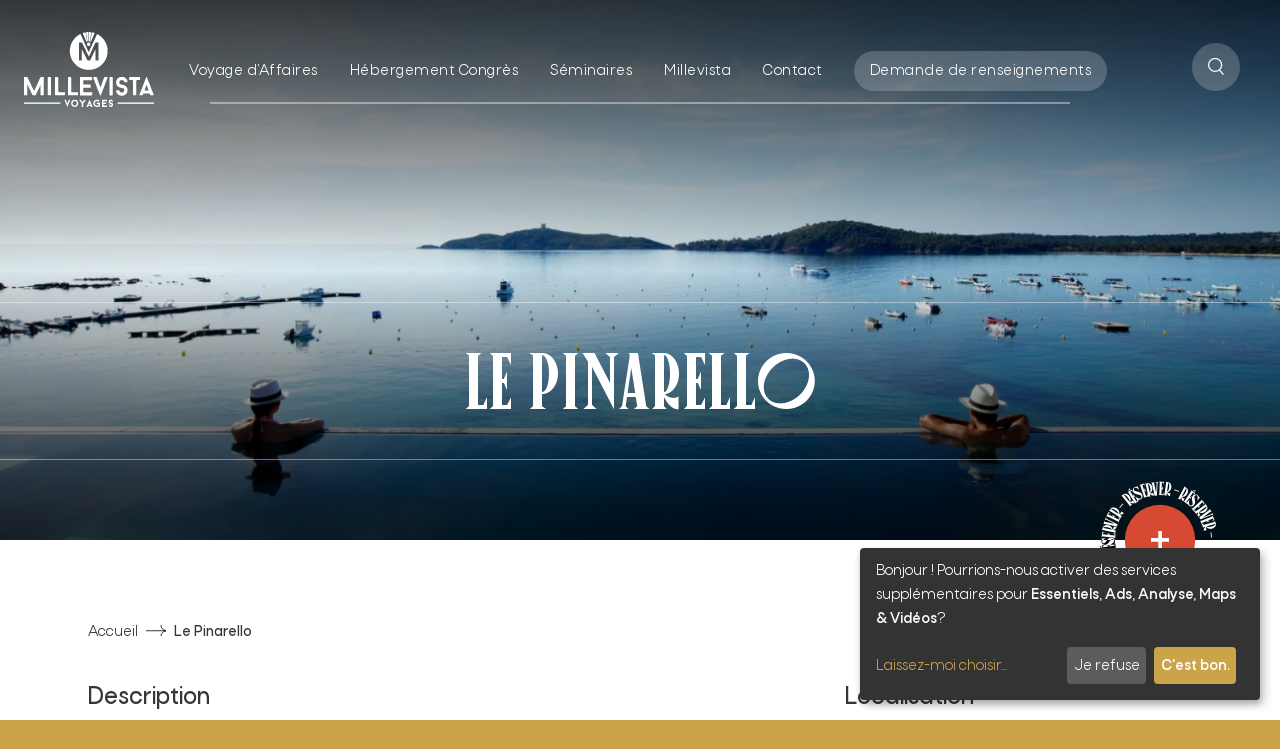

--- FILE ---
content_type: text/html; charset=UTF-8
request_url: https://www.millevista.com/hotel/le-pinarello/
body_size: 24080
content:
<!doctype html>
<html lang="fr-FR">
<head>
      <script>
      window.dataLayer = window.dataLayer || [];

      function gtag() {
        dataLayer.push(arguments);
      }

      // Set ad_storage and analytics_storage to denied, but wait 5000 ms in case an update occurs
      gtag('consent', 'default', {
        'ad_storage': 'denied',
        'analytics_storage': 'denied',
        'wait_for_update': 1000
      });

      gtag('set', 'ads_data_redaction', true);

      (function(w, d, s, l, i) {
        w[l] = w[l] || [];
        w[l].push({
          'gtm.start': new Date().getTime(),
          event: 'gtm.js'
        });
        var f = d.getElementsByTagName(s)[0],
          j = d.createElement(s),
          dl = l != 'dataLayer' ? '&l=' + l : '';
        j.async = true;
        j.src =
          'https://www.googletagmanager.com/gtm.js?id=' + i + dl;
        f.parentNode.insertBefore(j, f);
      })(window, document, 'script', 'dataLayer', 'GTM-MCGPLT7');
    </script>
  
  <meta charset="utf-8">
<script>
var gform;gform||(document.addEventListener("gform_main_scripts_loaded",function(){gform.scriptsLoaded=!0}),document.addEventListener("gform/theme/scripts_loaded",function(){gform.themeScriptsLoaded=!0}),window.addEventListener("DOMContentLoaded",function(){gform.domLoaded=!0}),gform={domLoaded:!1,scriptsLoaded:!1,themeScriptsLoaded:!1,isFormEditor:()=>"function"==typeof InitializeEditor,callIfLoaded:function(o){return!(!gform.domLoaded||!gform.scriptsLoaded||!gform.themeScriptsLoaded&&!gform.isFormEditor()||(gform.isFormEditor()&&console.warn("The use of gform.initializeOnLoaded() is deprecated in the form editor context and will be removed in Gravity Forms 3.1."),o(),0))},initializeOnLoaded:function(o){gform.callIfLoaded(o)||(document.addEventListener("gform_main_scripts_loaded",()=>{gform.scriptsLoaded=!0,gform.callIfLoaded(o)}),document.addEventListener("gform/theme/scripts_loaded",()=>{gform.themeScriptsLoaded=!0,gform.callIfLoaded(o)}),window.addEventListener("DOMContentLoaded",()=>{gform.domLoaded=!0,gform.callIfLoaded(o)}))},hooks:{action:{},filter:{}},addAction:function(o,r,e,t){gform.addHook("action",o,r,e,t)},addFilter:function(o,r,e,t){gform.addHook("filter",o,r,e,t)},doAction:function(o){gform.doHook("action",o,arguments)},applyFilters:function(o){return gform.doHook("filter",o,arguments)},removeAction:function(o,r){gform.removeHook("action",o,r)},removeFilter:function(o,r,e){gform.removeHook("filter",o,r,e)},addHook:function(o,r,e,t,n){null==gform.hooks[o][r]&&(gform.hooks[o][r]=[]);var d=gform.hooks[o][r];null==n&&(n=r+"_"+d.length),gform.hooks[o][r].push({tag:n,callable:e,priority:t=null==t?10:t})},doHook:function(r,o,e){var t;if(e=Array.prototype.slice.call(e,1),null!=gform.hooks[r][o]&&((o=gform.hooks[r][o]).sort(function(o,r){return o.priority-r.priority}),o.forEach(function(o){"function"!=typeof(t=o.callable)&&(t=window[t]),"action"==r?t.apply(null,e):e[0]=t.apply(null,e)})),"filter"==r)return e[0]},removeHook:function(o,r,t,n){var e;null!=gform.hooks[o][r]&&(e=(e=gform.hooks[o][r]).filter(function(o,r,e){return!!(null!=n&&n!=o.tag||null!=t&&t!=o.priority)}),gform.hooks[o][r]=e)}});
</script>

  <meta http-equiv="x-ua-compatible" content="ie=edge">
  <meta name="viewport" content="width=device-width, initial-scale=1">
  <meta http-equiv="Content-Type" content="text/html; charset=UTF-8" X-Content-Type-Options="nosniff">

  <link rel="apple-touch-icon" sizes="57x57" href="https://www.millevista.com/app/themes/pamplemousse/public/images/favicons/apple-touch-icon-57x57.png">
  <link rel="apple-touch-icon" sizes="60x60" href="https://www.millevista.com/app/themes/pamplemousse/public/images/favicons/apple-touch-icon-60x60.png">
  <link rel="apple-touch-icon" sizes="72x72" href="https://www.millevista.com/app/themes/pamplemousse/public/images/favicons/apple-touch-icon-72x72.png">
  <link rel="apple-touch-icon" sizes="76x76" href="https://www.millevista.com/app/themes/pamplemousse/public/images/favicons/apple-touch-icon-76x76.png">
  <link rel="apple-touch-icon" sizes="114x114" href="https://www.millevista.com/app/themes/pamplemousse/public/images/favicons/apple-touch-icon-114x114.png">
  <link rel="apple-touch-icon" sizes="120x120" href="https://www.millevista.com/app/themes/pamplemousse/public/images/favicons/apple-touch-icon-120x120.png">
  <link rel="apple-touch-icon" sizes="144x144" href="https://www.millevista.com/app/themes/pamplemousse/public/images/favicons/apple-touch-icon-144x144.png">
  <link rel="apple-touch-icon" sizes="152x152" href="https://www.millevista.com/app/themes/pamplemousse/public/images/favicons/apple-touch-icon-152x152.png">
  <link rel="apple-touch-icon" sizes="167x167" href="https://www.millevista.com/app/themes/pamplemousse/public/images/favicons/apple-touch-icon-167x167.png">
  <link rel="apple-touch-icon" sizes="180x180" href="https://www.millevista.com/app/themes/pamplemousse/public/images/favicons/apple-touch-icon-180x180.png">
  <link rel="apple-touch-icon" sizes="1024x1024" href="https://www.millevista.com/app/themes/pamplemousse/public/images/favicons/apple-touch-icon-1024x1024.png">
  <link rel="apple-touch-startup-image" media="(device-width: 320px) and (device-height: 480px) and (-webkit-device-pixel-ratio: 1)" href="https://www.millevista.com/app/themes/pamplemousse/public/images/favicons/apple-touch-startup-image-320x460.png">
  <link rel="apple-touch-startup-image" media="(device-width: 320px) and (device-height: 480px) and (-webkit-device-pixel-ratio: 2)" href="https://www.millevista.com/app/themes/pamplemousse/public/images/favicons/apple-touch-startup-image-640x920.png">
  <link rel="apple-touch-startup-image" media="(device-width: 320px) and (device-height: 568px) and (-webkit-device-pixel-ratio: 2)" href="https://www.millevista.com/app/themes/pamplemousse/public/images/favicons/apple-touch-startup-image-640x1096.png">
  <link rel="apple-touch-startup-image" media="(device-width: 375px) and (device-height: 667px) and (-webkit-device-pixel-ratio: 2)" href="https://www.millevista.com/app/themes/pamplemousse/public/images/favicons/apple-touch-startup-image-750x1294.png">
  <link rel="apple-touch-startup-image" media="(device-width: 414px) and (device-height: 736px) and (orientation: landscape) and (-webkit-device-pixel-ratio: 3)" href="https://www.millevista.com/app/themes/pamplemousse/public/images/favicons/apple-touch-startup-image-1182x2208.png">
  <link rel="apple-touch-startup-image" media="(device-width: 414px) and (device-height: 736px) and (orientation: portrait) and (-webkit-device-pixel-ratio: 3)" href="https://www.millevista.com/app/themes/pamplemousse/public/images/favicons/apple-touch-startup-image-1242x2148.png">
  <link rel="apple-touch-startup-image" media="(device-width: 768px) and (device-height: 1024px) and (orientation: landscape) and (-webkit-device-pixel-ratio: 1)" href="https://www.millevista.com/app/themes/pamplemousse/public/images/favicons/apple-touch-startup-image-748x1024.png">
  <link rel="apple-touch-startup-image" media="(device-width: 768px) and (device-height: 1024px) and (orientation: landscape) and (-webkit-device-pixel-ratio: 2)" href="https://www.millevista.com/app/themes/pamplemousse/public/images/favicons/apple-touch-startup-image-1496x2048.png">
  <link rel="apple-touch-startup-image" media="(device-width: 768px) and (device-height: 1024px) and (orientation: portrait) and (-webkit-device-pixel-ratio: 1)" href="https://www.millevista.com/app/themes/pamplemousse/public/images/favicons/apple-touch-startup-image-768x1004.png">
  <link rel="apple-touch-startup-image" media="(device-width: 768px) and (device-height: 1024px) and (orientation: portrait) and (-webkit-device-pixel-ratio: 2)" href="https://www.millevista.com/app/themes/pamplemousse/public/images/favicons/apple-touch-startup-image-1536x2008.png">
  <link rel="icon" type="image/png" sizes="16x16" href="https://www.millevista.com/app/themes/pamplemousse/public/images/favicons/favicon-16x16.png">
  <link rel="icon" type="image/png" sizes="32x32" href="https://www.millevista.com/app/themes/pamplemousse/public/images/favicons/favicon-32x32.png">
  <link rel="icon" type="image/png" sizes="228x228" href="https://www.millevista.com/app/themes/pamplemousse/public/images/favicons/coast-228x228.png">
  <link rel="manifest" href="https://www.millevista.com/app/themes/pamplemousse/public/images/favicons/manifest.json">
  <link rel="shortcut icon" href="https://www.millevista.com/app/themes/pamplemousse/public/images/favicons/favicon.ico">
  <link rel="yandex-tableau-widget" href="https://www.millevista.com/app/themes/pamplemousse/public/images/favicons/yandex-browser-manifest.json">
  <meta name="apple-mobile-web-app-capable" content="yes">
  <meta name="apple-mobile-web-app-status-bar-style" content="black-translucent">
  <meta name="apple-mobile-web-app-title">
  <meta name="application-name">
  <meta name="mobile-web-app-capable" content="yes">
  <meta name="msapplication-TileColor" content="#fff">
  <meta name="msapplication-TileImage" content="https://www.millevista.com/app/themes/pamplemousse/public/images/favicons/mstile-144x144.png">
  <meta name="msapplication-config" content="https://www.millevista.com/app/themes/pamplemousse/public/images/favicons/browserconfig.xml">
  <meta name="theme-color" content="#fff">

  <meta name="application-name" content="Millevista">
  <meta name="theme-color" content="#ffffff">

  <meta name='robots' content='index, follow, max-image-preview:large, max-snippet:-1, max-video-preview:-1' />

	<!-- This site is optimized with the Yoast SEO plugin v26.8 - https://yoast.com/product/yoast-seo-wordpress/ -->
	<title>Hôtel Le Pinarello avec vue sur la mer à Porto-Vecchio en Corse - Millevista</title>
	<meta name="description" content="Envie d&#039;évasion? L&#039;hôtel Le Pinarello allie vue mer et chambres cosys pour votre séjour panoramique. Contactez-nous dès maintenant" />
	<link rel="canonical" href="https://www.millevista.com/hotel/le-pinarello/" />
	<meta property="og:locale" content="fr_FR" />
	<meta property="og:type" content="article" />
	<meta property="og:title" content="Hôtel Le Pinarello avec vue sur la mer à Porto-Vecchio en Corse - Millevista" />
	<meta property="og:description" content="Envie d&#039;évasion? L&#039;hôtel Le Pinarello allie vue mer et chambres cosys pour votre séjour panoramique. Contactez-nous dès maintenant" />
	<meta property="og:url" content="https://www.millevista.com/hotel/le-pinarello/" />
	<meta property="og:site_name" content="Millevista" />
	<meta property="article:modified_time" content="2022-12-27T15:54:05+00:00" />
	<meta name="twitter:card" content="summary_large_image" />
	<script type="application/ld+json" class="yoast-schema-graph">{"@context":"https://schema.org","@graph":[{"@type":"WebPage","@id":"https://www.millevista.com/hotel/le-pinarello/","url":"https://www.millevista.com/hotel/le-pinarello/","name":"Hôtel Le Pinarello avec vue sur la mer à Porto-Vecchio en Corse - Millevista","isPartOf":{"@id":"https://www.millevista.com/#website"},"datePublished":"2022-07-29T11:03:49+00:00","dateModified":"2022-12-27T15:54:05+00:00","description":"Envie d'évasion? L'hôtel Le Pinarello allie vue mer et chambres cosys pour votre séjour panoramique. Contactez-nous dès maintenant","breadcrumb":{"@id":"https://www.millevista.com/hotel/le-pinarello/#breadcrumb"},"inLanguage":"fr-FR","potentialAction":[{"@type":"ReadAction","target":["https://www.millevista.com/hotel/le-pinarello/"]}]},{"@type":"BreadcrumbList","@id":"https://www.millevista.com/hotel/le-pinarello/#breadcrumb","itemListElement":[{"@type":"ListItem","position":1,"name":"Accueil","item":"https://www.millevista.com/"},{"@type":"ListItem","position":2,"name":"Le Pinarello"}]},{"@type":"WebSite","@id":"https://www.millevista.com/#website","url":"https://www.millevista.com/","name":"Millevista","description":"","potentialAction":[{"@type":"SearchAction","target":{"@type":"EntryPoint","urlTemplate":"https://www.millevista.com/?s={search_term_string}"},"query-input":{"@type":"PropertyValueSpecification","valueRequired":true,"valueName":"search_term_string"}}],"inLanguage":"fr-FR"}]}</script>
	<!-- / Yoast SEO plugin. -->


<link rel='dns-prefetch' href='//www.google.com' />
<link rel="alternate" title="oEmbed (JSON)" type="application/json+oembed" href="https://www.millevista.com/wp-json/oembed/1.0/embed?url=https%3A%2F%2Fwww.millevista.com%2Fhotel%2Fle-pinarello%2F" />
<link rel="alternate" title="oEmbed (XML)" type="text/xml+oembed" href="https://www.millevista.com/wp-json/oembed/1.0/embed?url=https%3A%2F%2Fwww.millevista.com%2Fhotel%2Fle-pinarello%2F&#038;format=xml" />
<style id='wp-img-auto-sizes-contain-inline-css'>
img:is([sizes=auto i],[sizes^="auto," i]){contain-intrinsic-size:3000px 1500px}
/*# sourceURL=wp-img-auto-sizes-contain-inline-css */
</style>
<link rel='stylesheet' id='gform_basic-css' href='https://www.millevista.com/app/plugins/gravityforms/assets/css/dist/basic.min.css?ver=2.9.26' media='all' />
<link rel='stylesheet' id='gform_theme_components-css' href='https://www.millevista.com/app/plugins/gravityforms/assets/css/dist/theme-components.min.css?ver=2.9.26' media='all' />
<link rel='stylesheet' id='gform_theme-css' href='https://www.millevista.com/app/plugins/gravityforms/assets/css/dist/theme.min.css?ver=2.9.26' media='all' />
<link rel='stylesheet' id='cptch_stylesheet-css' href='https://www.millevista.com/app/plugins/captcha-bws/css/front_end_style.css?ver=5.2.7' media='all' />
<link rel='stylesheet' id='cptch_desktop_style-css' href='https://www.millevista.com/app/plugins/captcha-bws/css/desktop_style.css?ver=5.2.7' media='all' />
<link rel="preload" as="style" onload="this.rel = 'stylesheet'" href="https://www.millevista.com/app/themes/pamplemousse/public/app.a0436e.css" id="app/0" /><script data-no-reload src="https://www.millevista.com/wp/wp-includes/js/jquery/jquery.min.js?ver=3.7.1" id="jquery-core-js"></script>
<script defer src="https://www.millevista.com/app/plugins/gravityforms/js/jquery.json.min.js?ver=2.9.26" id="gform_json-js"></script>
<script id="gform_gravityforms-js-extra">
var gf_global = {"gf_currency_config":{"name":"Euro","symbol_left":"","symbol_right":"&#8364;","symbol_padding":" ","thousand_separator":".","decimal_separator":",","decimals":2,"code":"EUR"},"base_url":"https://www.millevista.com/app/plugins/gravityforms","number_formats":[],"spinnerUrl":"https://www.millevista.com/app/plugins/gravityforms/images/spinner.svg","version_hash":"ebf621456f263fde354b561493bca85e","strings":{"newRowAdded":"Nouvelle ligne ajout\u00e9e.","rowRemoved":"Rang\u00e9e supprim\u00e9e","formSaved":"Le formulaire a \u00e9t\u00e9 enregistr\u00e9. Le contenu contient le lien pour retourner et terminer le formulaire."}};
var gform_i18n = {"datepicker":{"days":{"monday":"Lun","tuesday":"Mar","wednesday":"Mer","thursday":"Jeu","friday":"Ven","saturday":"Sam","sunday":"Dim"},"months":{"january":"Janvier","february":"F\u00e9vrier","march":"Mars","april":"Avril","may":"Mai","june":"Juin","july":"Juillet","august":"Ao\u00fbt","september":"Septembre","october":"Octobre","november":"Novembre","december":"D\u00e9cembre"},"firstDay":1,"iconText":"S\u00e9lectionner une date"}};
var gf_legacy_multi = {"2":""};
var gform_gravityforms = {"strings":{"invalid_file_extension":"Ce type de fichier n\u2019est pas autoris\u00e9. Seuls les formats suivants sont autoris\u00e9s\u00a0:","delete_file":"Supprimer ce fichier","in_progress":"en cours","file_exceeds_limit":"Le fichier d\u00e9passe la taille autoris\u00e9e.","illegal_extension":"Ce type de fichier n\u2019est pas autoris\u00e9.","max_reached":"Nombre de fichiers maximal atteint","unknown_error":"Une erreur s\u2019est produite lors de la sauvegarde du fichier sur le serveur","currently_uploading":"Veuillez attendre la fin du t\u00e9l\u00e9versement","cancel":"Annuler","cancel_upload":"Annuler ce t\u00e9l\u00e9versement","cancelled":"Annul\u00e9","error":"Erreur","message":"Message"},"vars":{"images_url":"https://www.millevista.com/app/plugins/gravityforms/images"}};
//# sourceURL=gform_gravityforms-js-extra
</script>
<script defer src="https://www.millevista.com/app/plugins/gravityforms/js/gravityforms.min.js?ver=2.9.26" id="gform_gravityforms-js"></script>
<script defer src="https://www.millevista.com/app/plugins/gravityforms/assets/js/dist/utils.min.js?ver=48a3755090e76a154853db28fc254681" id="gform_gravityforms_utils-js"></script>
<script id="wpml-cookie-js-extra">
var wpml_cookies = {"wp-wpml_current_language":{"value":"fr","expires":1,"path":"/"}};
var wpml_cookies = {"wp-wpml_current_language":{"value":"fr","expires":1,"path":"/"}};
//# sourceURL=wpml-cookie-js-extra
</script>
<script defer src="https://www.millevista.com/app/plugins/sitepress-multilingual-cms/res/js/cookies/language-cookie.js?ver=486900" id="wpml-cookie-js" defer data-wp-strategy="defer"></script>
<script id="app/0-js-extra">
var wp_vars = {"adminAjax":"https://www.millevista.com/wp/wp-admin/admin-ajax.php","templateUrl":"https://www.millevista.com/app/themes/pamplemousse","publicUrl":"https://www.millevista.com/app/themes/pamplemousse/public","nonce":"8bc83b2cbf","language":"fr","googleApiKey":"AIzaSyAjjx828maNG3qHJPZ_Yx9bwLsHifN9rIQ"};
//# sourceURL=app%2F0-js-extra
</script>
<script type="module" id="app/0-js-before">
!function(){"use strict";var r,e={},n={};function t(r){var o=n[r];if(void 0!==o)return o.exports;var u=n[r]={exports:{}};return e[r].call(u.exports,u,u.exports,t),u.exports}t.m=e,r=[],t.O=function(e,n,o,u){if(!n){var i=1/0;for(p=0;p<r.length;p++){n=r[p][0],o=r[p][1],u=r[p][2];for(var f=!0,a=0;a<n.length;a++)(!1&u||i>=u)&&Object.keys(t.O).every((function(r){return t.O[r](n[a])}))?n.splice(a--,1):(f=!1,u<i&&(i=u));if(f){r.splice(p--,1);var c=o();void 0!==c&&(e=c)}}return e}u=u||0;for(var p=r.length;p>0&&r[p-1][2]>u;p--)r[p]=r[p-1];r[p]=[n,o,u]},t.n=function(r){var e=r&&r.__esModule?function(){return r.default}:function(){return r};return t.d(e,{a:e}),e},t.d=function(r,e){for(var n in e)t.o(e,n)&&!t.o(r,n)&&Object.defineProperty(r,n,{enumerable:!0,get:e[n]})},t.o=function(r,e){return Object.prototype.hasOwnProperty.call(r,e)},t.p="/app/themes/pamplemousse/public/",function(){var r={666:0};t.O.j=function(e){return 0===r[e]};var e=function(e,n){var o,u,i=n[0],f=n[1],a=n[2],c=0;if(i.some((function(e){return 0!==r[e]}))){for(o in f)t.o(f,o)&&(t.m[o]=f[o]);if(a)var p=a(t)}for(e&&e(n);c<i.length;c++)u=i[c],t.o(r,u)&&r[u]&&r[u][0](),r[u]=0;return t.O(p)},n=self.webpackChunkpamplemousse=self.webpackChunkpamplemousse||[];n.forEach(e.bind(null,0)),n.push=e.bind(null,n.push.bind(n))}()}();
//# sourceURL=app%2F0-js-before
</script>
<script defer src="https://www.millevista.com/app/themes/pamplemousse/public/vendor/app.forms.db1be1.js" id="app/0-js"></script>
<script defer src="https://www.millevista.com/app/themes/pamplemousse/public/vendor/app.f9972c.js" id="app/1-js"></script>
<script defer src="https://www.millevista.com/app/themes/pamplemousse/public/app.ed5f55.js" id="app/2-js"></script>
<link rel="https://api.w.org/" href="https://www.millevista.com/wp-json/" /><link rel="alternate" title="JSON" type="application/json" href="https://www.millevista.com/wp-json/wp/v2/hotel/1582" />
<link rel='shortlink' href='https://www.millevista.com/?p=1582' />
<meta name="generator" content="WPML ver:4.8.6 stt:1,4;" />
<style>.wp-block-gallery.is-cropped .blocks-gallery-item picture{height:100%;width:100%;}</style></head>

<body>
      <noscript><iframe src="https://www.googletagmanager.com/ns.html?id=GTM-MCGPLT7" height="0" width="0" style="display:none;visibility:hidden"></iframe></noscript>
  

  <div class="app-transition js-transition" style="position: fixed;
       left: 0;
       top: 0;
       width: 100%;
       height: 100%;
       z-index: 88888;
       overflow: hidden;">
    <div class="main-loader-loading">
    </div>
    <div class="main-loader-bg" style="background-color: rgba(255 255 255/var(--backgroundOpacity)); --backgroundOpacity: 100%; width: 100%; height: 100%;">
      <span class="loader"></span>
    </div>
  </div>


  <main class="wrapper">
    
    <header class="header js-header-default absolute z-100 w-full lg:z-50">
  <div class="relative mx-auto px-6 md:px-8 lg:px-6">
    <div class="header__content flex w-full items-center justify-between pt-6 lg:items-end lg:justify-start lg:pb-0 lg:pt-8">

      <div class="header__logo relative z-10 flex justify-start lg:w-0 lg:flex-1">
        <a href="https://www.millevista.com" class="relative z-2 pr-4">
          <span class="is-default"><svg version="1.1" id="Calque_2_00000134224727722764047120000013897371118862465719_"
	 xmlns="http://www.w3.org/2000/svg" xmlns:xlink="http://www.w3.org/1999/xlink" x="0px" y="0px" viewBox="0 0 512.7 295.5"
	 style="enable-background:new 0 0 512.7 295.5;" xml:space="preserve">
	<g class="g-text">
		<g>
			<path fill="#CCA54C" d="M64.9,209.4c-2.2,4.7-4.3,9.3-6.5,14c-3.1,6.6-6.2,13.2-9.3,19.8c-0.1,0.3-0.4,0.5-0.5,0.8
				c-2.7,6.6-1.8,5.4-9.1,5.7c-3.9,0.2-6.1-0.8-7.8-4.6c-5.5-12-11.4-23.7-17.2-35.6c-0.3-0.7-0.6-1.5-1.3-2
				c-0.5,0.8-0.3,1.7-0.3,2.5v36c0,3.3-0.2,3.5-3.5,3.5h-6c-3.3,0-3.4-0.1-3.4-3.3v-65.6c0-3.2,0.4-3.6,3.6-3.6h6.7
				c1.8,0,2.9,0.7,3.7,2.4c6.2,12.7,12.4,25.4,18.6,38.1c2,4.1,4,8.3,6,12.4c0.3,0.5,0.4,1.4,1.1,1.4c0.8,0,1-0.9,1.3-1.5
				c2.5-5.4,5.1-10.8,7.6-16.2c5.3-11.3,10.5-22.6,15.8-33.9c0.8-1.7,2-2.8,4.1-2.7c2.4,0.1,4.8,0,7.2,0c1.8,0,2.6,0.9,2.6,2.6v65.8
				c0,4,0,4.1-4.2,4.1h-5c-3.5,0-3.7-0.2-3.7-3.6v-36.5C65.3,209.5,65.1,209.5,64.9,209.4L64.9,209.4z"/>
			<path fill="#CCA54C" d="M220.5,213.6v-32.7c0-3.1,0.3-3.4,3.4-3.4h41.5c3,0,3.3,0.3,3.3,3.3v6.4c0,2.9-0.3,3.2-3.1,3.2h-26
				c-7.1,0-6.1-0.9-6.2,6.2c0,2.5,0.1,5.1,0,7.6c-0.1,2.2,0.7,3,2.9,2.9c7.5-0.1,14.9,0,22.4,0c4,0,4.4,0.4,4.4,4.4
				c0,1.8-0.1,3.7,0,5.5c0.1,2.3-0.9,3.1-3.1,3c-7.7-0.1-15.4,0-23.1,0c-3.3,0-3.4,0.1-3.4,3.3c0,3.7,0.1,7.3,0,11
				c-0.1,2.2,0.8,2.9,2.9,2.9c9.5-0.1,18.9,0,28.4,0c4,0,4.1,0,4.1,4.2c0,1.8-0.1,3.7,0,5.5c0.2,2.2-0.8,2.9-3,2.9
				c-12.7-0.1-25.4,0-38.2,0c-1.4,0-2.9-0.1-4.3,0c-2.2,0.2-2.9-0.8-2.9-2.9C220.5,235.7,220.5,224.6,220.5,213.6L220.5,213.6z"/>
			<path fill="#CCA54C" d="M401.8,198.1c-0.7,0-1.4-0.1-2.1,0c-2.5,0.3-3.9-0.4-4.7-3.1c-1.2-4-4.5-5.4-8.3-5.3c-4.8,0-7.6,0-9.7,4.8
				c-2.7,6.1-0.1,11.5,6.5,12.7c3.6,0.6,7.3,0.5,10.8,1.8c10.1,3.8,15.4,12.7,14.1,23.5c-1.3,11.1-10.8,18.2-21.1,18.6
				c-7.6,0.2-14.4-1.9-19.6-7.9c-2.8-3.2-4.1-7.1-4.4-11.3c-0.1-1.6,0.6-2.6,2.3-2.6h7.9c1.4,0,2.3,0.6,2.7,2.2
				c0.9,4.2,4.7,6.4,8.5,6.8c5.6,0.6,9.4-2.8,10.6-5.7c1.8-4.3-0.8-9.6-5.8-11.5c-1.6-0.6-3.2-0.8-4.9-0.9
				c-7.8-0.8-14.6-3.5-18.9-10.7c-2.3-3.9-2.7-8.1-2.4-12.4c0.7-10.6,7.3-17.2,15.7-19.3c11.7-3,24.1,0.8,28.6,14.5
				c0,0.1,0.1,0.1,0.1,0.2c1.4,4.5,0.4,5.8-4.2,5.8C402.9,198.1,402.4,198.1,401.8,198.1L401.8,198.1z"/>
			<path fill="#CCA54C" d="M498.4,249.6c0,0,0,0.1-2.1-5.6c-0.5-1.4-0.8-2.1-0.8-2.1H471c0,0-0.4,0.8-0.9,2.2c-1.9,5.6-1.9,5.5-1.9,5.5
				h-14c0,0,0.2-0.5,1-2.4c5.3-13.3,10.5-26.7,15.7-40.1c3.7-9.5,7.3-19.1,11-28.6c0.3-0.7,0.3-1.7,1.4-1.7s1.3,0.9,1.6,1.8
				c3.8,9.9,7.7,19.8,11.5,29.7c4.7,12.1,9.4,24.1,14,36.2c1.9,5.1,1.8,5.1,1.8,5.1L498.4,249.6L498.4,249.6z M483.3,230.5h5.7
				c1.6,0,2.5,0,2.5,0c-2.2-6-5.2-14.1-7.3-20.1c-0.2-0.5-1-2.1-1-2.1s-0.9,1.7-1,2.2c-2.1,6-4.9,14.1-7,20.1c0,0,0.7,0,2.4,0
				L483.3,230.5L483.3,230.5z"/>
			<path fill="#CCA54C" d="M291.5,228c-2.7-7-5.5-14-8.2-21.1c-3.4-8.9-6.8-17.8-10.2-26.6c-0.7-1.7,0-2.6,1.8-2.7
				c1.5-0.1,3.1-0.1,4.8-0.1c7.7,0.1,6.1-1.2,9,6.5c3.2,8.8,6.4,17.6,9.6,26.4c0.7,1.9,1.4,3.9,2.1,5.8c0.2,0.5,0.2,1.3,0.9,1.3
				s1-0.7,1.2-1.3c1.1-3.1,2.2-6.3,3.4-9.4c3.4-9.2,6.9-18.4,10.3-27.6c0.5-1.2,1.4-1.6,2.6-1.6h8.6c2.4,0,2.9,0.7,2,2.9
				c-2.6,6.9-5.3,13.8-7.9,20.7c-5.4,14.1-10.7,28.2-16.1,42.2l-4.1,8.3L291.5,228L291.5,228z"/>
			<path fill="#CCA54C" d="M430,219.5V194c0-3-1.5-4.5-4.4-4.5h-7.9c-2.1,0-3.1-1-3-3.1v-6c0-2.1,1-3,3.1-3H455c1.8,0,2.7,0.7,2.7,2.5
				v6.9c0,1.8-0.9,2.6-2.6,2.6h-8.3c-2.6,0-3.9,1.3-3.9,3.8v52.2c0,2.7-1.4,4.1-4.1,4.2c-1.9,0-3.8-0.1-5.7,0
				c-2.2,0.1-3.1-0.7-3.1-3L430,219.5L430,219.5z"/>
			<path fill="#CCA54C" d="M122.2,213.6v-32.4c0-3.3,0.3-3.6,3.5-3.6h6.9c1.9,0,2.8,0.9,2.9,2.7v52.4c-0.1,2.9,1.5,4.4,4.6,4.4
				c6.1,0,12.2,0.1,18.4,0c2.2,0,3,0.7,2.9,2.9c-0.1,2.3-0.1,4.6,0,6.9c0.1,1.9-0.6,2.7-2.6,2.7c-11.2-0.1-22.4-0.1-33.6,0
				c-2.4,0-3-1.1-3-3.2C122.2,235.5,122.2,224.5,122.2,213.6L122.2,213.6z"/>
			<path fill="#CCA54C" d="M173.3,213.6v-32.7c0-3.1,0.3-3.4,3.4-3.4c2.1,0,4.3,0.1,6.4,0c2.3-0.1,3.1,0.9,3,3.1c-0.1,6,0,12.1,0,18.1
				v35c0,3.2,0.2,3.4,3.4,3.4h19.8c3,0,3.5,0.5,3.5,3.5v6.7c0,1.6-0.8,2.3-2.3,2.3h-34.8c-2.3,0-2.4-1.5-2.4-3.2
				C173.3,235.5,173.3,224.5,173.3,213.6L173.3,213.6z"/>
			<path fill="#CCA54C" d="M350.3,213.6v32.7c0,3.1-0.3,3.4-3.4,3.4h-7.4c-1.8,0-2.6-0.8-2.4-2.7c0.2-1.6,0.3-3.2,0.3-4.8v-57.7
				c0-1.3-0.1-2.5-0.1-3.8c-0.2-2.4,0.4-3.1,2.9-3.2h6.4c3.5,0,3.7,0.2,3.7,3.6V213.6z"/>
			<path fill="#CCA54C" d="M106.9,213.8v32.4c0,3.1-0.3,3.4-3.4,3.4h-6.2c-3,0-3.2-0.3-3.2-3.3v-64.6c0-4,0.2-4.2,4.2-4.2h5.2
				c3.2,0,3.4,0.3,3.4,3.4V213.8L106.9,213.8z"/>
		</g>
		<g>
			<g>
				<path fill="#CCA54C" d="M299.2,287.2v7.8h-5v-1.9c0,0-0.3,0.3-1.3,0.8c-5.4,2.5-10.7,1.6-15-2.2c-4.4-3.8-5.2-9.2-3.8-14.7
					s5.3-8.9,10.8-10.2c4.1-1,7.7,0,11,2.4c0.7,0.5,2.1,1.6,2.1,1.6l-1.5,1.9l-1.7,2.4c0,0-1.3-1.1-1.8-1.4c-3-1.7-6-2.3-9.3-0.6
					c-5.2,2.6-6.3,11.3-1.8,15c3.8,3.2,7.7,2.4,11,0.1c1-0.7,1.3-1.7,1.3-2.9v-1.4h-7.5v-4.7h12.6v8L299.2,287.2L299.2,287.2z"/>
				<path fill="#CCA54C" d="M199.9,266.8c8.9,0,14.3,6.3,14.2,14.3c-0.1,7.9-4.9,14-14.1,14.2c-8.1,0.2-14.2-6-14.2-14.4
					C185.8,272.2,192.8,266.4,199.9,266.8z M208.5,281.3c0.1-5.3-3.5-9.2-8.5-9.3c-4.9,0-8.6,4.1-8.6,9.5c0,4.3,4.1,8.6,8.6,8.6
					S208.5,286,208.5,281.3L208.5,281.3z"/>
				<path fill="#CCA54C" d="M327.3,295.5h-19.9l0.2-26.2l0.1-2.6h19.6v5.7H313l-0.1,5.4l11.5,0.1l0.1,5.6h-11.4c0,0-0.1,2,0,3v3.3
					l14.3,0.1v5.6H327.3L327.3,295.5z"/>
				<path fill="#CCA54C" d="M338.5,286c0,0,0.7,1.6,0.9,1.9c1,1.6,2.5,2,4.1,1.3c1.4-0.5,2.2-1.7,1.8-3.2c-0.4-1.7-1.4-2.9-3.5-3.1
					c-2-0.2-3.9-0.8-5.5-2c-2.1-1.5-3-5.6-2.3-8.7c0.8-2.8,4.1-5.2,7-5.6c0.5-0.1,1.1-0.1,1.5-0.2c3.4-0.3,6.1,2,7.7,5
					c0.8,1.5,1,3.6,1,3.6H346c0,0-0.6-1.7-1.4-2.3c-1.3-0.9-2.3-1-3.7-0.3c-1.1,0.6-1.9,1.6-1.7,2.9c0.2,1.6,1.4,2.4,2.8,2.6
					c1.7,0.3,3.8,0.5,5,1.2c3.4,2.1,4.8,5.6,3.9,9.6c-0.8,3.4-3.9,6.4-7.7,6.5s-6-1.3-8.1-4.4c-1.3-2-1.5-4.9-1.5-4.9L338.5,286
					L338.5,286z"/>
				<path fill="#CCA54C" d="M266.9,295.3h-2.5c0,0-0.4-1.1-0.6-1.6c-0.3-0.8-0.6-1.7-0.6-1.7H254c0,0-0.6,1.3-0.9,2
					c-0.2,0.5-0.6,1.3-0.6,1.3h-5.7c0,0,0.6-1.5,0.9-2.4c3.2-8.4,5.9-15,9.4-23.3c0.6-1.4,1.4-3,1.4-3l1.5,3.6
					c2,4.5,3.5,7.5,5.4,12.3c1.2,3.3,2.4,6.5,3.7,9.8c0.4,1.1,1.2,3,1.2,3S268.1,295.3,266.9,295.3L266.9,295.3z M258.4,287.2h3
					c0,0-0.7-1.6-1-2.3c-0.7-1.5-1.9-4.6-1.9-4.6l-0.8,2c-0.6,1.6-1.3,3.2-2.1,4.8l-0.1,0.1H258.4z"/>
				<path fill="#CCA54C" d="M165,266.8c0.5,1.3,0,0.1,0.8,1.9c1.5,3.7,2.8,7.4,4.1,11.2c0.2,0.5,0.8,1.9,1,2.4c0.3-0.5,0.8-1.9,1-2.4
					c1.3-3.5,2.5-7,3.9-10.5c0.5-1.4,1-2.6,1-2.6h5.9c0,0-0.4,1.1-0.8,2c-2.8,7.5-5.8,13.5-8.6,20.7c-0.6,1.4-1.1,2.8-1.8,4.2
					c-0.4,0.8-0.6,1.4-0.6,1.4s-0.3-0.6-0.6-1.4c-0.6-1.2-1.1-2.5-1.6-3.8c-2.8-7.1-5.6-13.1-8.4-20.5c-0.4-1.2-0.9-2.6-0.9-2.6
					S163.1,266.8,165,266.8L165,266.8z"/>
				<path fill="#CCA54C" d="M223.9,266.8c0.5,0.7,0.7,0.8,1.5,2c1.3,2,2.9,3.7,4.3,5.7c0.4,0.6,1.2,1.5,1.2,1.5s0.8-0.9,1.1-1.5
					c1.3-1.7,2.4-3.3,3.8-5.2c1.6-2.2,1.3-1.8,1.8-2.5h6.7c-2.3,3.4-6.5,9.3-8.9,12.6c-1,1.4-0.5,0.7-1.6,2.4
					c0.1,3.6-0.1,9.9,0,13.5h-5.7c0-2.6-0.1-10.8,0-13.5c-0.7-1,0,0-1.7-2.3c-2.3-3.1-4.5-6.3-6.8-9.5c-0.6-0.8-1.6-2-2.4-3.2H223.9
					L223.9,266.8z"/>
			</g>
			<rect y="277.7" fill="#CCA54C" width="143.6" height="5.3"/>
			<rect x="368.9" y="277.7" fill="#CCA54C" width="143.8" height="5.3"/>
		</g>
	</g>
	<g class="g-logo">
		<path fill="#CCA54C" d="M329.8,73.3c0.1,17.1-4.3,31.2-13,43.8c-8.7,12.5-20.1,21.8-34.4,27.3c-10.7,4.1-21.7,5.4-33.2,4.6
			c-20.1-1.4-36.5-10.1-49.8-24.8c-6.6-7.3-11.4-15.7-14.6-25.1c-3.4-9.7-4.6-19.7-3.9-29.8c0.9-13.1,5.1-25.2,12.6-36.2
			c5.5-8,12-14.8,20-20.2c2.2-1.5,4.6-2.8,7-4.1c1.7-1,2.9-0.4,3.6,1.3c6.8,15.2,13.5,30.5,20.3,45.7c3.2,7.1,6.4,14.2,9.6,21.3
			c0.2,0.5,1,1.9,1,1.9s0.8-1.4,1.1-1.9c4.7-10.1,9.4-20.1,14.1-30.2c4.9-10.6,9.9-21.2,14.8-31.7c0.8-1.7,1.5-3.3,2.3-5
			s1.9-2,3.5-1.1c11.4,6.3,20.7,14.9,27.6,26c3.6,5.8,6.5,11.8,8.4,18.4C328.9,60.5,330.3,67.7,329.8,73.3z M216.7,76.4v32.7
			c0,1.9-0.1,2.7-0.1,2.7H228V71.7c0-1,0.1-3.5,0.1-3.5s1.9,3.3,2.4,4.2c5.9,12,11.9,22.9,17.6,35c0.9,1.9,2.2,4.5,2.2,4.5h10.8
			c0,0,0.3-0.5,0.9-1.8c3.5-7.5,6.9-15,10.4-22.5c2.6-5.5,5.2-10.5,7.8-16c0.3-0.6,2-3.4,2-3.4s-0.1,2.6-0.1,3.3
			c0,12.7,0,25.4-0.1,38.2c0,1.5,0.1,2.1,0.1,2.1h11.3V41.2H282c0,0-0.2,0.5-0.7,1.6c-3.8,8.2-7.7,16.4-11.5,24.6
			c-3.7,8-7.4,16.1-11.2,24.1c-0.8,1.7-1.8,3.4-2.9,4.9l0,0c0,0-1.5-2.5-1.8-3c-1.7-3.4-3.3-6.3-4.9-9.8
			c-6.1-12.6-12.3-25.2-18.3-37.9c-1.5-3.3-2-4.5-2-4.5h-11.9C216.7,52.9,216.7,64.7,216.7,76.4L216.7,76.4z"/>
		<path fill="#CCA54C" d="M261.5,36.4c0.5-2.4,0.8-4.9,1.4-7.3c1.1-5.2,1.6-10.5,2.7-15.7c0.7-3.2,1.1-6.6,1.6-9.8
			c0.3-1.6,1-2.1,2.6-1.9c2.4,0.4,4.8,0.9,7.2,1.6c1.6,0.5,2,1.5,1.3,2.9c-3.7,8.3-7.4,16.7-11,25c-0.9,2-1.7,4.1-2.6,6.1
			c-0.4,0.9-0.9,2.1-2.2,1.6C261.2,38.6,261.3,37.3,261.5,36.4z"/>
		<path fill="#CCA54C" d="M241,1.7c1.5,0,1.8,1.1,2,2.4c0.8,4.8,1.8,9.6,2.6,14.4c1,5.9,2,11.4,3.2,17.3c0.2,0.7,0.3,1.2,0.2,1.8
			c-0.1,0.9-0.6,1.4-1.5,1.6s-1.6-0.5-1.8-1.1c-2.2-5.3-4.5-10.2-6.7-15.5c-2-4.9-4-9.8-6.1-14.7c-1.4-3.3-1.3-3.6,2-4.8
			C236.8,2.1,238.9,2,241,1.7z"/>
		<path fill="#CCA54C" d="M254.4,18.6v15.5c0,1.4-0.1,2.7-1.9,3c-2,0.3-2.2-1.2-2.5-2.5c-0.7-3.2-1.2-6.4-1.7-9.6
			c-1-5.8-1.9-11.5-2.9-17.3c-0.1-0.8-0.3-1.6-0.4-2.3c-0.3-1.8-1.1-3.9,0.4-4.3c2.5-0.5,5.3-1.1,8.1-0.7c1.1,0.3,0.9,1.6,0.9,2.5
			C254.4,8.1,254.4,13.4,254.4,18.6L254.4,18.6L254.4,18.6z"/>
		<path fill="#CCA54C" d="M255.9,15c0-4.6-0.1-8.2,0-11.8c0.1-2.7,0.6-3.4,3.3-3.1c6.4,0.6,6.9,0.7,5.6,7.3c-1.1,5.6-1.9,11.2-2.8,16.9
			c-0.6,3.8-1.3,7.5-2,11.2c-0.1,0.8-0.5,1.6-1.5,1.6s-1.9-0.3-2.1-1.5c-0.1-0.4-0.1-0.8-0.1-1.2C256.4,27.6,255.5,20.8,255.9,15z"
			/>
		<path fill="#CCA54C" d="M262,48.4c0,4.2-2.9,7-7,7s-6.9-3.2-6.8-7.3c0-3.5,3.7-7.3,7-7C258.7,41.5,262.4,43.9,262,48.4z"/>
	</g>
</svg>
</span>
          <span class="is-simple absolute left-0 top-0 bottom-0 m-auto h-fit w-fit opacity-0"><svg version="1.1"
	 xmlns="http://www.w3.org/2000/svg" xmlns:xlink="http://www.w3.org/1999/xlink" x="0px" y="0px" viewBox="0 0 149.5 149.9"
	 style="enable-background:new 0 0 149.5 149.9;" xml:space="preserve">
	<g>
		<path fill="#CCA54C" d="M146.7,54.1c-6.1-20.3-18.5-35.4-37.1-45.6c-0.9-0.5-1.2-0.3-1.7,0.6c-1.8,4-3.7,8-5.5,12
			C95,37.1,87.5,53.1,80,69.2c-1.8,3.8-3.5,7.5-5.4,11.5c-0.2-0.5-0.4-0.8-0.5-1.1C63.6,56,52.9,32.3,42.3,8.7
			c-0.4-0.9-0.7-1-1.5-0.6c-8.6,4.4-16.1,10.2-22.4,17.6C3,43.8-2.7,64.8,1.2,88.1c3,17.7,11.6,32.5,25.4,44
			c17.9,15,38.7,20.4,61.7,16.5c16.4-2.8,30.3-10.7,41.6-22.9c12-13,18.5-28.4,19.7-46C150.1,71,149.3,62.5,146.7,54.1L146.7,54.1z
			 M113.7,94.2c0,5.8,0,12.7,0,18.5l-12.1,0c0-13.8,0-28.9,0-42.7v-1.3l-0.2,0c-2.5,5.5-5.1,10.9-7.6,16.4
			c-4.1,8.9-8.3,17.7-12.4,26.6c-0.5,1-0.5,1-1.5,1c-3,0-6.1,0-9.1,0c-1.2,0-1.2,0-1.7-1.1c-6.8-14.1-13.7-28.2-20.6-42.3
			c-0.2-0.5-0.4-0.9-0.9-1.3v1.2c0,14,0,29.5,0,43.6H35.5c0-16.6,0-34.5,0-51.1c0-6.7,0-14.7,0-21.3h11.1c1.3,0,1.3,0,1.8,1.2
			C57,59.3,65.7,77.2,74.4,95c0.2,0.5,0.5,0.9,0.8,1.5c1.7-3.6,3.3-7,4.9-10.4c7-14.9,14-29.9,20.9-44.8c0.5-0.9,0.5-1,1.5-1l11.2,0
			C113.7,57.8,113.7,76.8,113.7,94.2L113.7,94.2z"/>
		<path fill="#CCA54C" d="M81.4,37.5c0.5-3.2,1.1-6.5,1.6-9.7c1.4-8.3,2.8-16.5,4.2-24.8c0-0.1,0-0.2,0-0.2c0.4-1.9-0.1-1.8,2-1.4
			c2.7,0.5,5.4,1.2,8,1.9c0.8,0.2,1,0.4,0.7,1.3c-5,11.2-9.9,22.5-14.9,33.8c-0.1,0.2-0.2,0.8-0.5,0.6
			C82.1,38.7,81.2,38.4,81.4,37.5L81.4,37.5z"/>
		<path fill="#CCA54C" d="M66,39.7c-1.9-4.6-3.7-9-5.6-13.5c-3-7.2-5.9-14.4-8.9-21.6c-0.3-0.8-0.3-1,0.6-1.3c2.8-0.8,5.6-1.4,8.4-2
			c0.7-0.1,0.9,0,1.1,0.8c1.9,11.6,3.9,23.3,5.9,34.9C67.8,38.4,66.9,38.9,66,39.7L66,39.7z"/>
		<path fill="#CCA54C" d="M73.4,18c0,5.6,0,11.3,0,16.9c0,0.9-0.2,1.3-1.2,1.5c-2,0.3-2,0.4-2.4-1.7c-1.9-11-3.7-22-5.6-33
			c-0.1-0.7,0-1,0.8-1.1c2.5-0.3,5-0.5,7.5-0.6c0.9-0.1,0.8,0.6,0.8,1.1c0,5.6,0,11.3,0,16.9C73.3,18,73.4,18,73.4,18z"/>
		<path fill="#CCA54C" d="M76,18c0-5.6,0-11.3,0-16.9c0-0.9,0.1-1.2,1.1-1.1c2.3,0.2,4.5,0.4,6.8,0.5c0.7,0.1,1,0.3,0.8,1.1
			C82.8,12.8,80.9,24,79,35.2c-0.1,0.5,0,1.4-0.5,1.5c-0.7,0.1-1.5-0.2-2.2-0.5c-0.4-0.2-0.2-0.7-0.2-1.1c0-5.7,0-11.3,0-17L76,18
			L76,18z"/>
		<path fill="#CCA54C" d="M68,48.2c0-3.7,3-6.7,6.7-6.7c3.6,0,6.6,3,6.7,6.6c0.1,3.7-3,6.8-6.7,6.8C71,54.9,68,51.9,68,48.2L68,48.2z"
				/>
	</g>
</svg>
</span>
        </a>
      </div>
      <nav class="header__menu nav-primary hidden pb-6 lg:flex" aria-label="Menu Header">
                            <ul class="nav-principal nav z-2 items-center px-4 lg:flex">
                                          <li class="header__link ">
                  <a href="https://www.millevista.com/voyage-daffaires/"><span>Voyage d’Affaires</span></a>
                </li>
                                                         <li class="header__link ">
                  <a href="https://www.millevista.com/hebergement-congres/"><span>Hébergement Congrès</span></a>
                </li>
                                                         <li class="header__link ">
                  <a href="https://www.millevista.com/business/"><span>Séminaires</span></a>
                </li>
                                                         <li class="header__link ">
                  <a href="https://www.millevista.com/millevista/"><span>Millevista</span></a>
                </li>
                                                         <li class="header__link ">
                  <a href="https://www.millevista.com/contact/"><span>Contact</span></a>
                </li>
                                                     <li class="header__link" >
                <a href="https://www.millevista.com/contact/"><span>Demande de renseignements</span></a>
              </li>
                      </ul>
              </nav>
      <div class="header__right z-50 hidden items-center justify-end lg:flex lg:w-0 lg:flex-1">
        <div class="nav mb-4 mr-4">
          <div class="header__link header__link--click">
            <a href="#" class="icon-search js-header-search relative z-10 flex h-12 w-12 items-center rounded-full bg-white/[.2] p-4">
              <svg xmlns="http://www.w3.org/2000/svg" width="19.395" height="21.125" viewBox="0 0 19.395 21.125">
  <g transform="translate(-1360.162 -49)">
    <g transform="translate(1360.162 49)" fill="none" stroke="currentColor" stroke-width="1.5">
      <circle cx="8.638" cy="8.638" r="8.638" stroke="none"/>
      <circle cx="8.638" cy="8.638" r="7.888" fill="none"/>
    </g>
    <line x2="4.421" y2="5.191" transform="translate(1374.079 63.877)" fill="none" stroke="currentColor" stroke-linecap="round" stroke-width="1.5"/>
  </g>
</svg>

            </a>
            <div class="header__sublink z-0 block">
              <div class="absolute block">
                <div class="container-full">
                  <form role="search" method="GET" action="https://www.millevista.com/rechercher/">
  <div class="w-3/5  relative mx-auto">
    <input type="search" class="search search-menu w-full py-2 px-2" placeholder="Recherche"  value=""  name="swpquery">
    <button type="submit" class="search-menu-enter absolute top-0 right-0 bottom-0 text-white opacity-40 duration-200 hover:opacity-100">
      <svg xmlns="http://www.w3.org/2000/svg" width="19.395" height="21.125" viewBox="0 0 19.395 21.125">
  <g transform="translate(-1360.162 -49)">
    <g transform="translate(1360.162 49)" fill="none" stroke="currentColor" stroke-width="1.5">
      <circle cx="8.638" cy="8.638" r="8.638" stroke="none"/>
      <circle cx="8.638" cy="8.638" r="7.888" fill="none"/>
    </g>
    <line x2="4.421" y2="5.191" transform="translate(1374.079 63.877)" fill="none" stroke="currentColor" stroke-linecap="round" stroke-width="1.5"/>
  </g>
</svg>

    </button>
  </div>
</form>
                </div>
              </div>
            </div>
          </div>
        </div>
      </div>
      <div class="header__burger js-header-btn relative z-2 pl-4 lg:hidden">
        <div class="js-burger relative z-10 ml-auto flex h-12 w-12 cursor-pointer flex-col items-center justify-center rounded-md duration-500 ease-out-quad">
          <div class="mr-auto h-0.5 w-3/4 origin-right transform rounded bg-white duration-500 ease-out-quad backface-hidden"></div>
          <div class="my-2 h-0.5 w-full origin-left transform rounded bg-white duration-500 ease-out-quad backface-hidden"></div>
          <div class="scale-x-70 ml-auto h-0.5 w-3/4 origin-left transform rounded bg-white duration-500 ease-out-quad backface-hidden"></div>
        </div>
      </div>
      <div class="header__burger js-close-btn is-back pointer-events-none absolute left-0 z-2 pl-6 opacity-0 sm:pl-8 lg:hidden">
        <div class="js-burger relative z-10 ml-auto flex h-12 w-12 cursor-pointer flex-col items-center justify-center rounded-md duration-500 ease-out-quad">
          <div class="mr-auto h-0.5 w-3/4 origin-right transform rounded bg-white duration-500 ease-out-quad backface-hidden"></div>
          <div class="my-2 h-0.5 w-full origin-left transform rounded bg-white duration-500 ease-out-quad backface-hidden"></div>
          <div class="scale-x-70 ml-auto h-0.5 w-3/4 origin-left transform rounded bg-white duration-500 ease-out-quad backface-hidden"></div>
        </div>
      </div>
    </div>
  </div>
</header>


<div id="header__mobil" class="js-header-panel pointer-events-none fixed top-0 left-0 right-0 bottom-0 z-50 lg:hidden">

  <div class="panel-header mt-10 px-6">
    <div class="relative top-px flex w-full justify-between border-b border-white pt-2 pb-10">
      <div class="js-title">
        <span></span>
      </div>
    </div>
  </div>

  <div class="panel-content overflow-y-auto overflow-x-hidden">
    <div class="menu__panel-primary js-menu__panel-primary relative h-full w-full px-6 pb-8">
      <div class="nav flex w-full px-2 py-10">
        <ul class="nav w-full space-y-4">
                                    <li class="header__link  js-header-item">
                <a href="https://www.millevista.com/voyage-daffaires/">Voyage d’Affaires</a>
              </li>
                                                <li class="header__link  js-header-item">
                <a href="https://www.millevista.com/hebergement-congres/">Hébergement Congrès</a>
              </li>
                                                <li class="header__link  js-header-item">
                <a href="https://www.millevista.com/business/">Séminaires</a>
              </li>
                                                <li class="header__link  js-header-item">
                <a href="https://www.millevista.com/millevista/">Millevista</a>
              </li>
                                                <li class="header__link  js-header-item">
                <a href="https://www.millevista.com/contact/">Contact</a>
              </li>
                                <div class="link-resa link-resa js-header-item flex items-center justify-center text-center">
                          <a href="https://www.millevista.com/contact/" class="btn-white" >Demande de renseignements</a>
                      </div>
        </ul>
      </div>
      <div class="nav flex w-full flex-col space-y-4 border-t border-white pt-8 pb-8">
        <div class="link-resa js-header-item mb-4">
          <form role="search" method="GET" action="https://www.millevista.com/rechercher/">
  <div class="w-4/5 relative mx-auto">
    <input type="search" class="search search-menu w-full py-2 px-2" placeholder="Recherche"  value=""  name="swpquery">
    <button type="submit" class="search-menu-enter absolute top-0 right-0 bottom-0 text-white opacity-40 duration-200 hover:opacity-100">
      <svg xmlns="http://www.w3.org/2000/svg" width="19.395" height="21.125" viewBox="0 0 19.395 21.125">
  <g transform="translate(-1360.162 -49)">
    <g transform="translate(1360.162 49)" fill="none" stroke="currentColor" stroke-width="1.5">
      <circle cx="8.638" cy="8.638" r="8.638" stroke="none"/>
      <circle cx="8.638" cy="8.638" r="7.888" fill="none"/>
    </g>
    <line x2="4.421" y2="5.191" transform="translate(1374.079 63.877)" fill="none" stroke="currentColor" stroke-linecap="round" stroke-width="1.5"/>
  </g>
</svg>

    </button>
  </div>
</form>
        </div>
      </div>
    </div>
    <div class="menu__panel-secondary js-menu__panel-secondary absolute inset-0 h-full w-full translate-x-full py-6 px-6">
                                                                            
    </div>
  </div>
</div>

    <div class="content" data-router-wrapper role="document">
                        <div class="singlehotel" data-router-view="page">

  
  <section class="cover cover__about cover__about relative" data-cartapus>
  <div class="z-1 w-full text-center">
    <div class="between-inline title text-uppercase text-54 text-white md:text-80">
      <span class="line-left"></span>
      <div class="container relative w-full">
        <h1 class="title-span pt-8 pb-6">Le Pinarello</h1>
      </div>
      <span class="line-right"></span>
    </div>
  </div>
  <div class="overlay absolute inset-0 z-0 overflow-hidden bg-blue bg-cover" cartapus-scale-img>
    <picture >
                            <source data-srcset="https://www.millevista.com/app/uploads/2022/07/screenshot-2022-07-29-at-115851-450x301.jpg.webp 450w, https://www.millevista.com/app/uploads/2022/07/screenshot-2022-07-29-at-115851-1024x686.jpg.webp 1024w, https://www.millevista.com/app/uploads/2022/07/screenshot-2022-07-29-at-115851-768x514.jpg.webp 768w, https://www.millevista.com/app/uploads/2022/07/screenshot-2022-07-29-at-115851-1536x1029.jpg.webp 1536w, https://www.millevista.com/app/uploads/2022/07/screenshot-2022-07-29-at-115851-2048x1372.jpg.webp 2048w"  data-sizes="auto"
               type="image/webp">
                <source data-srcset="https://www.millevista.com/app/uploads/2022/07/screenshot-2022-07-29-at-115851-450x301.jpg 450w, https://www.millevista.com/app/uploads/2022/07/screenshot-2022-07-29-at-115851-1024x686.jpg 1024w, https://www.millevista.com/app/uploads/2022/07/screenshot-2022-07-29-at-115851-768x514.jpg 768w, https://www.millevista.com/app/uploads/2022/07/screenshot-2022-07-29-at-115851-1536x1029.jpg 1536w, https://www.millevista.com/app/uploads/2022/07/screenshot-2022-07-29-at-115851-2048x1372.jpg 2048w"  data-sizes="auto"
             type="image/jpeg">

        <img data-srcset="https://www.millevista.com/app/uploads/2022/07/screenshot-2022-07-29-at-115851-450x301.jpg 450w, https://www.millevista.com/app/uploads/2022/07/screenshot-2022-07-29-at-115851-1024x686.jpg 1024w, https://www.millevista.com/app/uploads/2022/07/screenshot-2022-07-29-at-115851-768x514.jpg 768w, https://www.millevista.com/app/uploads/2022/07/screenshot-2022-07-29-at-115851-1536x1029.jpg 1536w, https://www.millevista.com/app/uploads/2022/07/screenshot-2022-07-29-at-115851-2048x1372.jpg 2048w" data-src="https://www.millevista.com/app/uploads/2022/07/screenshot-2022-07-29-at-115851.jpg" alt=""  data-sizes="auto"
             class="lazyload delay-200 duration-[8000ms] object-cover w-full h-full" >
            </picture>
  </div>
</section>

  

  <section class="content-hotel container relative pt-16 rg:pt-20">
    <a href="#reservation" class="btn-circle scrollto hidden md:block absolute right-0 top-0 -translate-y-2/4"  data-router-disabled >
  <svg height="160" width="160" viewBox="0 0 500 500">

    <g class="g-text">
      <text dy="60" textLength="1240" class="g-circle">
        <textPath href="#texte">
                      Réserver -
                      Réserver -
                      Réserver -
                      Réserver -
                  </textPath>
      </text>
    </g>

          <rect x="0" y="50%" width="100%" height="50%" fill="#ffffff" />
      <g class="g-text blend-mode">
        <text dy="60" textLength="1240" class="g-circle">
          <textPath href="#texte">
                          Réserver -
                          Réserver -
                          Réserver -
                          Réserver -
                      </textPath>
        </text>
      </g>
    
    <g>
      <path fill=none d="M50,250c0-110.5,89.5-200,200-200s200,89.5,200,200s-89.5,200-200,200S50,360.5,50,250" id="texte" />
      <circle fill="#000000" cx="250" cy="250" r="110" />
      <circle fill="none" cx="250" cy="250" r="100" />
      <text data-name="+" transform="translate(215 300)" fill="#fff" font-size="160" font-family="Rota-Medium, Rota" font-weight="500" letter-spacing="0.01em">
        <tspan>+</tspan>
      </text>
    </g>
  </svg>
</a>


    <div class="mb-8 w-full rg:w-8/12">
      <div class="breadcrumb mb-4">
        <span><span><a href="https://www.millevista.com/">Accueil</a></span> <span class="breadcrumb-icon"><img src="https://www.millevista.com/app/themes/pamplemousse/resources/images/icons/arrow-right.svg"></span> <span class="breadcrumb_last" aria-current="page">Le Pinarello</span></span>
      </div>
    </div>
    <div class="row justify-between">
      <div class="w-full rg:w-7/12">
        <div class="block_desc">
          <p class="title-item not-full">Description
          </p>
          <div class="text-item mce">
            <p>L&rsquo;hôtel 4 étoiles Le Pinarello vous accueille au nord de Porto-Vecchio, dans la magnifique baie protégée de Pinarello. Construit en bord de mer, il offre un panorama splendide à 180 degrés sur celle-ci.</p>
<p>L&rsquo;hôtel se compose de 2 bâtiments : le premier accueille les chambres et suites tandis que le deuxième accueille les Suites Villas et Suites Duplex, allant de 35 à 70 m². Leur intérieur contemporain, leurs lignes épurées, leurs couleurs lumineuses et naturelles font de ces espaces de véritables cocons de bien-être. Toutes les chambres de l&rsquo;hôtel s&rsquo;ouvrent sur une terrasse privative. Celles du bâtiment principal jouissent d&rsquo;une vue panoramique à couper le souffle sur la baie et son eau turquoise. Les Suites Villas &amp; Suites Duplex dans le second bâtiment proposent une vue un peu moins étendue sur la mer mais tout aussi jolie.</p>

          </div>
        </div>
      </div>

      <div class="w-full rg:w-4/12">

        <div class="block_desc">
          <p class="title-item">Localisation</p>
          <div class="text-item">
            <span class="mr-4 mb-2 inline-block rounded-full bg-lightgold/[.8] py-2 px-4">
              France
            </span>
            <span class="mr-4 mb-2 inline-block rounded-full bg-lightgold/[.8] py-2 px-4">
              Corse
            </span>
                                          <span class="mr-4 mb-2 inline-block rounded-full bg-lightgold/[.8] py-2 px-4">
                  Porto-Vecchio
                </span>
                                    </div>
        </div>

        <div class="block_desc">
          <p class="title-item">Vue</p>
          <div class="text-item">
                          <span class="mr-4 mb-2 inline-block rounded-full bg-lightgold/[.8] py-2 px-4">
                Mer &#038; Océan
              </span>
                      </div>
        </div>

        <div class="block_desc">
          <p class="title-item">Prix</p>
          <div class="text-item">
            <span class="mr-4 mb-2 inline-block rounded-full bg-lightgold/[.8] py-2 px-4">
              €€€
            </span>
          </div>
        </div>
      </div>

    </div>
  </section>

                  <section class="recit-description pt-16 rg:pt-20 pb-16 rg:pb-28"  id="first-content"   data-name="iti_description" >
  <div class="container">

          <h2 class="title text-uppercase mb-10 text-38 md:mb-16 md:pr-60 md:text-60">Une vue sur la baie</h2>
    
    <div class="flex flex-col justify-between md:flex-row" data-cartapus>
      <div class="relative w-full md:w-7/12">
        <div class="top-0 left-0 aspect-card w-full md:absolute" cartapus-scale-img-translate='x'>
          <picture >
                            <source data-srcset="https://www.millevista.com/app/uploads/2022/07/screenshot-2022-07-29-at-115805-450x298.jpg.webp 450w, https://www.millevista.com/app/uploads/2022/07/screenshot-2022-07-29-at-115805-1024x677.jpg.webp 1024w, https://www.millevista.com/app/uploads/2022/07/screenshot-2022-07-29-at-115805-768x508.jpg.webp 768w, https://www.millevista.com/app/uploads/2022/07/screenshot-2022-07-29-at-115805-1536x1016.jpg.webp 1536w, https://www.millevista.com/app/uploads/2022/07/screenshot-2022-07-29-at-115805-2048x1354.jpg.webp 2048w"               sizes="100vw"  type="image/webp">
                <source data-srcset="https://www.millevista.com/app/uploads/2022/07/screenshot-2022-07-29-at-115805-450x298.jpg 450w, https://www.millevista.com/app/uploads/2022/07/screenshot-2022-07-29-at-115805-1024x677.jpg 1024w, https://www.millevista.com/app/uploads/2022/07/screenshot-2022-07-29-at-115805-768x508.jpg 768w, https://www.millevista.com/app/uploads/2022/07/screenshot-2022-07-29-at-115805-1536x1016.jpg 1536w, https://www.millevista.com/app/uploads/2022/07/screenshot-2022-07-29-at-115805-2048x1354.jpg 2048w"             sizes="100vw"  type="image/jpeg">

        <img data-srcset="https://www.millevista.com/app/uploads/2022/07/screenshot-2022-07-29-at-115805-450x298.jpg 450w, https://www.millevista.com/app/uploads/2022/07/screenshot-2022-07-29-at-115805-1024x677.jpg 1024w, https://www.millevista.com/app/uploads/2022/07/screenshot-2022-07-29-at-115805-768x508.jpg 768w, https://www.millevista.com/app/uploads/2022/07/screenshot-2022-07-29-at-115805-1536x1016.jpg 1536w, https://www.millevista.com/app/uploads/2022/07/screenshot-2022-07-29-at-115805-2048x1354.jpg 2048w" data-src="https://www.millevista.com/app/uploads/2022/07/screenshot-2022-07-29-at-115805.jpg" alt=""             sizes="100vw"  class="lazyload object-cover w-full h-full" >
            </picture>
        </div>
      </div>
      <div class=" pt-12 pb-4  w-full delay-600 duration-600 md:min-h-[250px] md:w-4/12" cartapus-translate-x cartapus-opacity>
                  <p class="text-24">
            Face à la mer en bord de plage cet hôtel de luxe corse vous propose un séjour magique dans un cadre privilégié. La vue exceptionnelle sur la baie de Pinarello et l'horizon vous laissera sans voix
          </p>
              </div>
    </div>
    <div class="mt-10 flex flex-col justify-between md:mt-0 md:flex-row" data-cartapus>
      <div class=" pt-8 pb-4  mt-4 w-full md:mt-20 md:min-h-[200px] md:w-5/12 rg:mt-44">
                  <h4 class="mb-8 text-32 font-semibold delay-400 duration-600" cartapus-translate-x cartapus-opacity>Le must de ce lieu unique ?</h4>
                <div class="mce delay-600 duration-600" cartapus-translate-x cartapus-opacity>
          <p>La piscine à débordement située sur le toit et surplombant toute la baie de Pinarello : une vue exceptionnelle à ne pas manquer ! Pour vos déjeuners, La Table du Pinarello propose une carte gourmande et raffinée à déguster face à la mer. Et pour vos moments de détente, découvrez le spa Cinq Mondes ou la plage de sable fin aménagée juste au pied de l&rsquo;hôtel.</p>
<p>&nbsp;</p>

        </div>
      </div>
      <div class="relative z-1 mt-4 w-full md:mt-0 md:w-6/12">
        <div class="top-0 left-0 aspect-card-md w-full border-l-[50px] border-t-[50px] border-white md:absolute" cartapus-scale-img-translate='x'>
          <picture >
                            <source data-srcset="https://www.millevista.com/app/uploads/2022/07/screenshot-2022-07-29-at-115741-450x299.jpg.webp 450w, https://www.millevista.com/app/uploads/2022/07/screenshot-2022-07-29-at-115741-1024x679.jpg.webp 1024w, https://www.millevista.com/app/uploads/2022/07/screenshot-2022-07-29-at-115741-768x510.jpg.webp 768w, https://www.millevista.com/app/uploads/2022/07/screenshot-2022-07-29-at-115741-1536x1019.jpg.webp 1536w, https://www.millevista.com/app/uploads/2022/07/screenshot-2022-07-29-at-115741-2048x1359.jpg.webp 2048w"               sizes="100vw"  type="image/webp">
                <source data-srcset="https://www.millevista.com/app/uploads/2022/07/screenshot-2022-07-29-at-115741-450x299.jpg 450w, https://www.millevista.com/app/uploads/2022/07/screenshot-2022-07-29-at-115741-1024x679.jpg 1024w, https://www.millevista.com/app/uploads/2022/07/screenshot-2022-07-29-at-115741-768x510.jpg 768w, https://www.millevista.com/app/uploads/2022/07/screenshot-2022-07-29-at-115741-1536x1019.jpg 1536w, https://www.millevista.com/app/uploads/2022/07/screenshot-2022-07-29-at-115741-2048x1359.jpg 2048w"             sizes="100vw"  type="image/jpeg">

        <img data-srcset="https://www.millevista.com/app/uploads/2022/07/screenshot-2022-07-29-at-115741-450x299.jpg 450w, https://www.millevista.com/app/uploads/2022/07/screenshot-2022-07-29-at-115741-1024x679.jpg 1024w, https://www.millevista.com/app/uploads/2022/07/screenshot-2022-07-29-at-115741-768x510.jpg 768w, https://www.millevista.com/app/uploads/2022/07/screenshot-2022-07-29-at-115741-1536x1019.jpg 1536w, https://www.millevista.com/app/uploads/2022/07/screenshot-2022-07-29-at-115741-2048x1359.jpg 2048w" data-src="https://www.millevista.com/app/uploads/2022/07/screenshot-2022-07-29-at-115741.jpg" alt=""             sizes="100vw"  class="lazyload delay-200 duration-600 object-cover w-full h-full" >
            </picture>
        </div>
      </div>
    </div>

  </div>
</section>
                <section class="galerie-hotel js-slider-gallerie pt-16 rg:pt-20 pb-16 rg:pb-28"  id=""   data-name="galerie" >
  <div class="container">

          <h2 class="title text-uppercase mb-16 text-38 md:pr-60 md:text-60">Photos</h2>
      </div>

  

  <div class="js-scroll-pinner">
    <div class="js-scroll-horizontal">
      
                      <div class="scroll-div">
          <ul class="galerie-slide" data-nb="4">
                                          <li class="relative">
                  <a href="https://www.millevista.com/app/uploads/2022/07/screenshot-2022-07-29-at-120012.jpg" data-fancybox="galerie-1" data-router-disabled>
                    <picture >
                            <source data-srcset="https://www.millevista.com/app/uploads/2022/07/screenshot-2022-07-29-at-120012-450x299.jpg.webp 450w, https://www.millevista.com/app/uploads/2022/07/screenshot-2022-07-29-at-120012-1024x680.jpg.webp 1024w, https://www.millevista.com/app/uploads/2022/07/screenshot-2022-07-29-at-120012-768x510.jpg.webp 768w, https://www.millevista.com/app/uploads/2022/07/screenshot-2022-07-29-at-120012-1536x1020.jpg.webp 1536w, https://www.millevista.com/app/uploads/2022/07/screenshot-2022-07-29-at-120012-2048x1361.jpg.webp 2048w"  data-sizes="auto"
               type="image/webp">
                <source data-srcset="https://www.millevista.com/app/uploads/2022/07/screenshot-2022-07-29-at-120012-450x299.jpg 450w, https://www.millevista.com/app/uploads/2022/07/screenshot-2022-07-29-at-120012-1024x680.jpg 1024w, https://www.millevista.com/app/uploads/2022/07/screenshot-2022-07-29-at-120012-768x510.jpg 768w, https://www.millevista.com/app/uploads/2022/07/screenshot-2022-07-29-at-120012-1536x1020.jpg 1536w, https://www.millevista.com/app/uploads/2022/07/screenshot-2022-07-29-at-120012-2048x1361.jpg 2048w"  data-sizes="auto"
             type="image/jpeg">

        <img data-srcset="https://www.millevista.com/app/uploads/2022/07/screenshot-2022-07-29-at-120012-450x299.jpg 450w, https://www.millevista.com/app/uploads/2022/07/screenshot-2022-07-29-at-120012-1024x680.jpg 1024w, https://www.millevista.com/app/uploads/2022/07/screenshot-2022-07-29-at-120012-768x510.jpg 768w, https://www.millevista.com/app/uploads/2022/07/screenshot-2022-07-29-at-120012-1536x1020.jpg 1536w, https://www.millevista.com/app/uploads/2022/07/screenshot-2022-07-29-at-120012-2048x1361.jpg 2048w" data-src="https://www.millevista.com/app/uploads/2022/07/screenshot-2022-07-29-at-120012.jpg" alt=""  data-sizes="auto"
             class="lazyload object-cover w-full h-full" >
            </picture>
                  </a>
                </li>
                                                        <li class="relative">
                  <a href="https://www.millevista.com/app/uploads/2022/07/screenshot-2022-07-29-at-115947.jpg" data-fancybox="galerie-1" data-router-disabled>
                    <picture >
                            <source data-srcset="https://www.millevista.com/app/uploads/2022/07/screenshot-2022-07-29-at-115947-450x299.jpg.webp 450w, https://www.millevista.com/app/uploads/2022/07/screenshot-2022-07-29-at-115947-1024x681.jpg.webp 1024w, https://www.millevista.com/app/uploads/2022/07/screenshot-2022-07-29-at-115947-768x511.jpg.webp 768w, https://www.millevista.com/app/uploads/2022/07/screenshot-2022-07-29-at-115947-1536x1021.jpg.webp 1536w, https://www.millevista.com/app/uploads/2022/07/screenshot-2022-07-29-at-115947-2048x1362.jpg.webp 2048w"  data-sizes="auto"
               type="image/webp">
                <source data-srcset="https://www.millevista.com/app/uploads/2022/07/screenshot-2022-07-29-at-115947-450x299.jpg 450w, https://www.millevista.com/app/uploads/2022/07/screenshot-2022-07-29-at-115947-1024x681.jpg 1024w, https://www.millevista.com/app/uploads/2022/07/screenshot-2022-07-29-at-115947-768x511.jpg 768w, https://www.millevista.com/app/uploads/2022/07/screenshot-2022-07-29-at-115947-1536x1021.jpg 1536w, https://www.millevista.com/app/uploads/2022/07/screenshot-2022-07-29-at-115947-2048x1362.jpg 2048w"  data-sizes="auto"
             type="image/jpeg">

        <img data-srcset="https://www.millevista.com/app/uploads/2022/07/screenshot-2022-07-29-at-115947-450x299.jpg 450w, https://www.millevista.com/app/uploads/2022/07/screenshot-2022-07-29-at-115947-1024x681.jpg 1024w, https://www.millevista.com/app/uploads/2022/07/screenshot-2022-07-29-at-115947-768x511.jpg 768w, https://www.millevista.com/app/uploads/2022/07/screenshot-2022-07-29-at-115947-1536x1021.jpg 1536w, https://www.millevista.com/app/uploads/2022/07/screenshot-2022-07-29-at-115947-2048x1362.jpg 2048w" data-src="https://www.millevista.com/app/uploads/2022/07/screenshot-2022-07-29-at-115947.jpg" alt=""  data-sizes="auto"
             class="lazyload object-cover w-full h-full" >
            </picture>
                  </a>
                </li>
                                                        <li class="relative">
                  <a href="https://www.millevista.com/app/uploads/2022/07/screenshot-2022-07-29-at-115926.jpg" data-fancybox="galerie-1" data-router-disabled>
                    <picture >
                            <source data-srcset="https://www.millevista.com/app/uploads/2022/07/screenshot-2022-07-29-at-115926-450x299.jpg.webp 450w, https://www.millevista.com/app/uploads/2022/07/screenshot-2022-07-29-at-115926-1024x681.jpg.webp 1024w, https://www.millevista.com/app/uploads/2022/07/screenshot-2022-07-29-at-115926-768x511.jpg.webp 768w, https://www.millevista.com/app/uploads/2022/07/screenshot-2022-07-29-at-115926-1536x1022.jpg.webp 1536w, https://www.millevista.com/app/uploads/2022/07/screenshot-2022-07-29-at-115926-2048x1363.jpg.webp 2048w"  data-sizes="auto"
               type="image/webp">
                <source data-srcset="https://www.millevista.com/app/uploads/2022/07/screenshot-2022-07-29-at-115926-450x299.jpg 450w, https://www.millevista.com/app/uploads/2022/07/screenshot-2022-07-29-at-115926-1024x681.jpg 1024w, https://www.millevista.com/app/uploads/2022/07/screenshot-2022-07-29-at-115926-768x511.jpg 768w, https://www.millevista.com/app/uploads/2022/07/screenshot-2022-07-29-at-115926-1536x1022.jpg 1536w, https://www.millevista.com/app/uploads/2022/07/screenshot-2022-07-29-at-115926-2048x1363.jpg 2048w"  data-sizes="auto"
             type="image/jpeg">

        <img data-srcset="https://www.millevista.com/app/uploads/2022/07/screenshot-2022-07-29-at-115926-450x299.jpg 450w, https://www.millevista.com/app/uploads/2022/07/screenshot-2022-07-29-at-115926-1024x681.jpg 1024w, https://www.millevista.com/app/uploads/2022/07/screenshot-2022-07-29-at-115926-768x511.jpg 768w, https://www.millevista.com/app/uploads/2022/07/screenshot-2022-07-29-at-115926-1536x1022.jpg 1536w, https://www.millevista.com/app/uploads/2022/07/screenshot-2022-07-29-at-115926-2048x1363.jpg 2048w" data-src="https://www.millevista.com/app/uploads/2022/07/screenshot-2022-07-29-at-115926.jpg" alt=""  data-sizes="auto"
             class="lazyload object-cover w-full h-full" >
            </picture>
                  </a>
                </li>
                                                        <li class="relative">
                  <a href="https://www.millevista.com/app/uploads/2022/07/screenshot-2022-07-29-at-115851.jpg" data-fancybox="galerie-1" data-router-disabled>
                    <picture >
                            <source data-srcset="https://www.millevista.com/app/uploads/2022/07/screenshot-2022-07-29-at-115851-450x301.jpg.webp 450w, https://www.millevista.com/app/uploads/2022/07/screenshot-2022-07-29-at-115851-1024x686.jpg.webp 1024w, https://www.millevista.com/app/uploads/2022/07/screenshot-2022-07-29-at-115851-768x514.jpg.webp 768w, https://www.millevista.com/app/uploads/2022/07/screenshot-2022-07-29-at-115851-1536x1029.jpg.webp 1536w, https://www.millevista.com/app/uploads/2022/07/screenshot-2022-07-29-at-115851-2048x1372.jpg.webp 2048w"  data-sizes="auto"
               type="image/webp">
                <source data-srcset="https://www.millevista.com/app/uploads/2022/07/screenshot-2022-07-29-at-115851-450x301.jpg 450w, https://www.millevista.com/app/uploads/2022/07/screenshot-2022-07-29-at-115851-1024x686.jpg 1024w, https://www.millevista.com/app/uploads/2022/07/screenshot-2022-07-29-at-115851-768x514.jpg 768w, https://www.millevista.com/app/uploads/2022/07/screenshot-2022-07-29-at-115851-1536x1029.jpg 1536w, https://www.millevista.com/app/uploads/2022/07/screenshot-2022-07-29-at-115851-2048x1372.jpg 2048w"  data-sizes="auto"
             type="image/jpeg">

        <img data-srcset="https://www.millevista.com/app/uploads/2022/07/screenshot-2022-07-29-at-115851-450x301.jpg 450w, https://www.millevista.com/app/uploads/2022/07/screenshot-2022-07-29-at-115851-1024x686.jpg 1024w, https://www.millevista.com/app/uploads/2022/07/screenshot-2022-07-29-at-115851-768x514.jpg 768w, https://www.millevista.com/app/uploads/2022/07/screenshot-2022-07-29-at-115851-1536x1029.jpg 1536w, https://www.millevista.com/app/uploads/2022/07/screenshot-2022-07-29-at-115851-2048x1372.jpg 2048w" data-src="https://www.millevista.com/app/uploads/2022/07/screenshot-2022-07-29-at-115851.jpg" alt=""  data-sizes="auto"
             class="lazyload object-cover w-full h-full" >
            </picture>
                  </a>
                </li>
                                    </ul>
        </div>
                              <div class="scroll-div">
          <ul class="galerie-slide" data-nb="4">
                                          <li class="relative">
                  <a href="https://www.millevista.com/app/uploads/2022/07/screenshot-2022-07-29-at-115823.jpg" data-fancybox="galerie-1" data-router-disabled>
                    <picture >
                            <source data-srcset="https://www.millevista.com/app/uploads/2022/07/screenshot-2022-07-29-at-115823-450x297.jpg.webp 450w, https://www.millevista.com/app/uploads/2022/07/screenshot-2022-07-29-at-115823-1024x676.jpg.webp 1024w, https://www.millevista.com/app/uploads/2022/07/screenshot-2022-07-29-at-115823-768x507.jpg.webp 768w, https://www.millevista.com/app/uploads/2022/07/screenshot-2022-07-29-at-115823-1536x1015.jpg.webp 1536w, https://www.millevista.com/app/uploads/2022/07/screenshot-2022-07-29-at-115823-2048x1353.jpg.webp 2048w"  data-sizes="auto"
               type="image/webp">
                <source data-srcset="https://www.millevista.com/app/uploads/2022/07/screenshot-2022-07-29-at-115823-450x297.jpg 450w, https://www.millevista.com/app/uploads/2022/07/screenshot-2022-07-29-at-115823-1024x676.jpg 1024w, https://www.millevista.com/app/uploads/2022/07/screenshot-2022-07-29-at-115823-768x507.jpg 768w, https://www.millevista.com/app/uploads/2022/07/screenshot-2022-07-29-at-115823-1536x1015.jpg 1536w, https://www.millevista.com/app/uploads/2022/07/screenshot-2022-07-29-at-115823-2048x1353.jpg 2048w"  data-sizes="auto"
             type="image/jpeg">

        <img data-srcset="https://www.millevista.com/app/uploads/2022/07/screenshot-2022-07-29-at-115823-450x297.jpg 450w, https://www.millevista.com/app/uploads/2022/07/screenshot-2022-07-29-at-115823-1024x676.jpg 1024w, https://www.millevista.com/app/uploads/2022/07/screenshot-2022-07-29-at-115823-768x507.jpg 768w, https://www.millevista.com/app/uploads/2022/07/screenshot-2022-07-29-at-115823-1536x1015.jpg 1536w, https://www.millevista.com/app/uploads/2022/07/screenshot-2022-07-29-at-115823-2048x1353.jpg 2048w" data-src="https://www.millevista.com/app/uploads/2022/07/screenshot-2022-07-29-at-115823.jpg" alt=""  data-sizes="auto"
             class="lazyload object-cover w-full h-full" >
            </picture>
                  </a>
                </li>
                                                        <li class="relative">
                  <a href="https://www.millevista.com/app/uploads/2022/07/screenshot-2022-07-29-at-115805.jpg" data-fancybox="galerie-1" data-router-disabled>
                    <picture >
                            <source data-srcset="https://www.millevista.com/app/uploads/2022/07/screenshot-2022-07-29-at-115805-450x298.jpg.webp 450w, https://www.millevista.com/app/uploads/2022/07/screenshot-2022-07-29-at-115805-1024x677.jpg.webp 1024w, https://www.millevista.com/app/uploads/2022/07/screenshot-2022-07-29-at-115805-768x508.jpg.webp 768w, https://www.millevista.com/app/uploads/2022/07/screenshot-2022-07-29-at-115805-1536x1016.jpg.webp 1536w, https://www.millevista.com/app/uploads/2022/07/screenshot-2022-07-29-at-115805-2048x1354.jpg.webp 2048w"  data-sizes="auto"
               type="image/webp">
                <source data-srcset="https://www.millevista.com/app/uploads/2022/07/screenshot-2022-07-29-at-115805-450x298.jpg 450w, https://www.millevista.com/app/uploads/2022/07/screenshot-2022-07-29-at-115805-1024x677.jpg 1024w, https://www.millevista.com/app/uploads/2022/07/screenshot-2022-07-29-at-115805-768x508.jpg 768w, https://www.millevista.com/app/uploads/2022/07/screenshot-2022-07-29-at-115805-1536x1016.jpg 1536w, https://www.millevista.com/app/uploads/2022/07/screenshot-2022-07-29-at-115805-2048x1354.jpg 2048w"  data-sizes="auto"
             type="image/jpeg">

        <img data-srcset="https://www.millevista.com/app/uploads/2022/07/screenshot-2022-07-29-at-115805-450x298.jpg 450w, https://www.millevista.com/app/uploads/2022/07/screenshot-2022-07-29-at-115805-1024x677.jpg 1024w, https://www.millevista.com/app/uploads/2022/07/screenshot-2022-07-29-at-115805-768x508.jpg 768w, https://www.millevista.com/app/uploads/2022/07/screenshot-2022-07-29-at-115805-1536x1016.jpg 1536w, https://www.millevista.com/app/uploads/2022/07/screenshot-2022-07-29-at-115805-2048x1354.jpg 2048w" data-src="https://www.millevista.com/app/uploads/2022/07/screenshot-2022-07-29-at-115805.jpg" alt=""  data-sizes="auto"
             class="lazyload object-cover w-full h-full" >
            </picture>
                  </a>
                </li>
                                                        <li class="relative">
                  <a href="https://www.millevista.com/app/uploads/2022/07/screenshot-2022-07-29-at-115741.jpg" data-fancybox="galerie-1" data-router-disabled>
                    <picture >
                            <source data-srcset="https://www.millevista.com/app/uploads/2022/07/screenshot-2022-07-29-at-115741-450x299.jpg.webp 450w, https://www.millevista.com/app/uploads/2022/07/screenshot-2022-07-29-at-115741-1024x679.jpg.webp 1024w, https://www.millevista.com/app/uploads/2022/07/screenshot-2022-07-29-at-115741-768x510.jpg.webp 768w, https://www.millevista.com/app/uploads/2022/07/screenshot-2022-07-29-at-115741-1536x1019.jpg.webp 1536w, https://www.millevista.com/app/uploads/2022/07/screenshot-2022-07-29-at-115741-2048x1359.jpg.webp 2048w"  data-sizes="auto"
               type="image/webp">
                <source data-srcset="https://www.millevista.com/app/uploads/2022/07/screenshot-2022-07-29-at-115741-450x299.jpg 450w, https://www.millevista.com/app/uploads/2022/07/screenshot-2022-07-29-at-115741-1024x679.jpg 1024w, https://www.millevista.com/app/uploads/2022/07/screenshot-2022-07-29-at-115741-768x510.jpg 768w, https://www.millevista.com/app/uploads/2022/07/screenshot-2022-07-29-at-115741-1536x1019.jpg 1536w, https://www.millevista.com/app/uploads/2022/07/screenshot-2022-07-29-at-115741-2048x1359.jpg 2048w"  data-sizes="auto"
             type="image/jpeg">

        <img data-srcset="https://www.millevista.com/app/uploads/2022/07/screenshot-2022-07-29-at-115741-450x299.jpg 450w, https://www.millevista.com/app/uploads/2022/07/screenshot-2022-07-29-at-115741-1024x679.jpg 1024w, https://www.millevista.com/app/uploads/2022/07/screenshot-2022-07-29-at-115741-768x510.jpg 768w, https://www.millevista.com/app/uploads/2022/07/screenshot-2022-07-29-at-115741-1536x1019.jpg 1536w, https://www.millevista.com/app/uploads/2022/07/screenshot-2022-07-29-at-115741-2048x1359.jpg 2048w" data-src="https://www.millevista.com/app/uploads/2022/07/screenshot-2022-07-29-at-115741.jpg" alt=""  data-sizes="auto"
             class="lazyload object-cover w-full h-full" >
            </picture>
                  </a>
                </li>
                                                        <li class="relative">
                  <a href="https://www.millevista.com/app/uploads/2022/07/screenshot-2022-07-29-at-115716.jpg" data-fancybox="galerie-1" data-router-disabled>
                    <picture >
                            <source data-srcset="https://www.millevista.com/app/uploads/2022/07/screenshot-2022-07-29-at-115716-450x299.jpg.webp 450w, https://www.millevista.com/app/uploads/2022/07/screenshot-2022-07-29-at-115716-1024x681.jpg.webp 1024w, https://www.millevista.com/app/uploads/2022/07/screenshot-2022-07-29-at-115716-768x511.jpg.webp 768w, https://www.millevista.com/app/uploads/2022/07/screenshot-2022-07-29-at-115716-1536x1022.jpg.webp 1536w, https://www.millevista.com/app/uploads/2022/07/screenshot-2022-07-29-at-115716-2048x1362.jpg.webp 2048w"  data-sizes="auto"
               type="image/webp">
                <source data-srcset="https://www.millevista.com/app/uploads/2022/07/screenshot-2022-07-29-at-115716-450x299.jpg 450w, https://www.millevista.com/app/uploads/2022/07/screenshot-2022-07-29-at-115716-1024x681.jpg 1024w, https://www.millevista.com/app/uploads/2022/07/screenshot-2022-07-29-at-115716-768x511.jpg 768w, https://www.millevista.com/app/uploads/2022/07/screenshot-2022-07-29-at-115716-1536x1022.jpg 1536w, https://www.millevista.com/app/uploads/2022/07/screenshot-2022-07-29-at-115716-2048x1362.jpg 2048w"  data-sizes="auto"
             type="image/jpeg">

        <img data-srcset="https://www.millevista.com/app/uploads/2022/07/screenshot-2022-07-29-at-115716-450x299.jpg 450w, https://www.millevista.com/app/uploads/2022/07/screenshot-2022-07-29-at-115716-1024x681.jpg 1024w, https://www.millevista.com/app/uploads/2022/07/screenshot-2022-07-29-at-115716-768x511.jpg 768w, https://www.millevista.com/app/uploads/2022/07/screenshot-2022-07-29-at-115716-1536x1022.jpg 1536w, https://www.millevista.com/app/uploads/2022/07/screenshot-2022-07-29-at-115716-2048x1362.jpg 2048w" data-src="https://www.millevista.com/app/uploads/2022/07/screenshot-2022-07-29-at-115716.jpg" alt=""  data-sizes="auto"
             class="lazyload object-cover w-full h-full" >
            </picture>
                  </a>
                </li>
                                    </ul>
        </div>
              
    </div>
  </div>

</section>
                <section class="localisation pt-16 rg:pt-20 pb-16 rg:pb-28 js-map-localisation"  id=""   data-name="localisation" >
  <div class="container">
          <h2 class="title text-uppercase mb-16 text-38 md:pr-60 md:text-60">Localisation</h2>
        <div class="map mt-12 w-full bg-gray">
      <div id="maps" class="js-map-hotel">
                <div  id="gmap-localisation"  class="gmap pending-cookie gmap-default" data-cartapus data-cartapus-once="false" data-cartapus-threshold="0"  data-zoom="10"   data-nofullscreen="true"   data-nostreetview="true"   data-nomaptype="true"   >
      <div class="marker  hidden" data-lat="41.6820789" data-lng="9.3749664" data-pays="france"     data-icon="default"        data-id="1582"  >
      Le Pinarello
  </div>
    <button class="gmap__consent js-map-consent">Autoriser Google Maps</button>
</div>
      </div>
    </div>
  </div>
</section>
                <section class="demande-reservation pt-16 rg:pt-20 pb-16 rg:pb-28 relative" id="reservation"  data-name="iti_reservation" >

  <div class="left-0 top-0 right-0 aspect-card-md w-full bg-gold md:absolute md:aspect-card-xs">
    <picture >
                            <source data-srcset="https://www.millevista.com/app/uploads/2022/07/screenshot-2022-07-29-at-115926-450x299.jpg.webp 450w, https://www.millevista.com/app/uploads/2022/07/screenshot-2022-07-29-at-115926-1024x681.jpg.webp 1024w, https://www.millevista.com/app/uploads/2022/07/screenshot-2022-07-29-at-115926-768x511.jpg.webp 768w, https://www.millevista.com/app/uploads/2022/07/screenshot-2022-07-29-at-115926-1536x1022.jpg.webp 1536w, https://www.millevista.com/app/uploads/2022/07/screenshot-2022-07-29-at-115926-2048x1363.jpg.webp 2048w"  data-sizes="auto"
               type="image/webp">
                <source data-srcset="https://www.millevista.com/app/uploads/2022/07/screenshot-2022-07-29-at-115926-450x299.jpg 450w, https://www.millevista.com/app/uploads/2022/07/screenshot-2022-07-29-at-115926-1024x681.jpg 1024w, https://www.millevista.com/app/uploads/2022/07/screenshot-2022-07-29-at-115926-768x511.jpg 768w, https://www.millevista.com/app/uploads/2022/07/screenshot-2022-07-29-at-115926-1536x1022.jpg 1536w, https://www.millevista.com/app/uploads/2022/07/screenshot-2022-07-29-at-115926-2048x1363.jpg 2048w"  data-sizes="auto"
             type="image/jpeg">

        <img data-srcset="https://www.millevista.com/app/uploads/2022/07/screenshot-2022-07-29-at-115926-450x299.jpg 450w, https://www.millevista.com/app/uploads/2022/07/screenshot-2022-07-29-at-115926-1024x681.jpg 1024w, https://www.millevista.com/app/uploads/2022/07/screenshot-2022-07-29-at-115926-768x511.jpg 768w, https://www.millevista.com/app/uploads/2022/07/screenshot-2022-07-29-at-115926-1536x1022.jpg 1536w, https://www.millevista.com/app/uploads/2022/07/screenshot-2022-07-29-at-115926-2048x1363.jpg 2048w" data-src="https://www.millevista.com/app/uploads/2022/07/screenshot-2022-07-29-at-115926.jpg" alt=""  data-sizes="auto"
             class="lazyload object-cover w-full h-full" >
            </picture>
  </div>

  <div class="container relative z-4 md:mt-44" data-cartapus>
    <div class="flex flex-col items-center bg-white">
      <div class="bloc-title flex w-full justify-center text-center">
                  <h2 class="between-inline title text-uppercase m-auto w-full bg-white pt-12 pb-16 text-60 md:py-16">
            <span class="line-left"></span>
            <span class="title-span">Votre demande de réservation </span>
            <span class="line-right"></span>
          </h2>
              </div>
      <div class="w-full md:w-6/12">
        <div class="form__custom form__custom--resa js-form-setup">
                    
                <div class='gf_browser_unknown gform_wrapper gravity-theme gform-theme--no-framework' data-form-theme='gravity-theme' data-form-index='0' id='gform_wrapper_2' >
                        <div class='gform_heading'>
                            <h2 class="gform_title">Réservation ( Hotel / Itineraire )</h2>
                        </div><form method='post' enctype='multipart/form-data'  id='gform_2'  action='/hotel/le-pinarello/' data-formid='2' novalidate><div class='gf_invisible ginput_recaptchav3' data-sitekey='6Lc3b_4hAAAAAK7Cb2tHjvVeGfhVM2DLYa0EpQfQ' data-tabindex='0'><input id="input_e2b319fd2e41264554e8d155ce5222e0" class="gfield_recaptcha_response" type="hidden" name="input_e2b319fd2e41264554e8d155ce5222e0" value=""/></div>
                        <div class='gform-body gform_body'><div id='gform_fields_2' class='gform_fields top_label form_sublabel_below description_below validation_below'><div id="field_2_4" class="gfield gfield--type-section gsection field_sublabel_below gfield--no-description field_description_below field_validation_below gfield_visibility_visible"  ><h3 class="gsection_title">Identification</h3></div><div id="field_2_7" class="gfield gfield--type-text gfield--width-half gfield_contains_required field_sublabel_below gfield--no-description field_description_below field_validation_below gfield_visibility_visible"  ><label class='gfield_label gform-field-label' for='input_2_7'>Nom<span class="gfield_required"><span class="gfield_required gfield_required_text">(Nécessaire)</span></span></label><div class='ginput_container ginput_container_text'><input name='input_7' id='input_2_7' type='text' value='' class='large'     aria-required="true" aria-invalid="false"   /></div></div><div id="field_2_8" class="gfield gfield--type-text gfield--width-half gfield_contains_required field_sublabel_below gfield--no-description field_description_below field_validation_below gfield_visibility_visible"  ><label class='gfield_label gform-field-label' for='input_2_8'>Prénom<span class="gfield_required"><span class="gfield_required gfield_required_text">(Nécessaire)</span></span></label><div class='ginput_container ginput_container_text'><input name='input_8' id='input_2_8' type='text' value='' class='large'     aria-required="true" aria-invalid="false"   /></div></div><div id="field_2_6" class="gfield gfield--type-phone gfield--width-half field_sublabel_below gfield--no-description field_description_below field_validation_below gfield_visibility_visible"  ><label class='gfield_label gform-field-label' for='input_2_6'>Téléphone</label><div class='ginput_container ginput_container_phone'><input name='input_6' id='input_2_6' type='tel' value='' class='large'    aria-invalid="false"   /></div></div><div id="field_2_1" class="gfield gfield--type-email gfield--width-half gfield_contains_required field_sublabel_below gfield--no-description field_description_below field_validation_below gfield_visibility_visible"  ><label class='gfield_label gform-field-label' for='input_2_1'>Email<span class="gfield_required"><span class="gfield_required gfield_required_text">(Nécessaire)</span></span></label><div class='ginput_container ginput_container_email'>
                            <input name='input_1' id='input_2_1' type='email' value='' class='large'    aria-required="true" aria-invalid="false"  />
                        </div></div><div id="field_2_10" class="gfield gfield--type-section gsection field_sublabel_below gfield--no-description field_description_below field_validation_below gfield_visibility_visible"  ><h3 class="gsection_title">Réservation</h3></div><div id="field_2_18" class="gfield gfield--type-hidden gfield--width-full gform_hidden field_sublabel_below gfield--no-description field_description_below field_validation_below gfield_visibility_visible"  ><div class='ginput_container ginput_container_text'><input name='input_18' id='input_2_18' type='hidden' class='gform_hidden'  aria-invalid="false" value='hotel: Le Pinarello' /></div></div><fieldset id="field_2_3" class="gfield gfield--type-consent gfield--type-choice gfield--input-type-consent gfield--width-full field_sublabel_below gfield--no-description field_description_below hidden_label field_validation_below gfield_visibility_visible"  ><legend class='gfield_label gform-field-label gfield_label_before_complex' >Consent</legend><div class='ginput_container ginput_container_consent'><input name='input_3.1' id='input_2_3_1' type='checkbox' value='1'    aria-invalid="false"   /> <label class="gform-field-label gform-field-label--type-inline gfield_consent_label" for='input_2_3_1' >Dates et durée du séjour indéterminés</label><input type='hidden' name='input_3.2' value='Dates et durée du séjour indéterminés' class='gform_hidden' /><input type='hidden' name='input_3.3' value='2' class='gform_hidden' /></div></fieldset><div id="field_2_13" class="gfield gfield--type-date gfield--input-type-datepicker gfield--datepicker-custom-icon gfield--width-full field_sublabel_below gfield--no-description field_description_below field_validation_below gfield_visibility_visible"  ><label class='gfield_label gform-field-label' for='input_2_13'>Début du séjour</label><div class='ginput_container ginput_container_date'>
                            <input name='input_13' id='input_2_13' type='text' value='' class='datepicker gform-datepicker mdy datepicker_with_icon gdatepicker_with_icon'   placeholder='mm/jj/aaaa' aria-describedby="input_2_13_date_format" aria-invalid="false" />
                            <span id='input_2_13_date_format' class='screen-reader-text'>MM slash JJ slash AAAA</span>
                        </div>
                        <input type='hidden' id='gforms_calendar_icon_input_2_13' class='gform_hidden' value='https://www.millevista.com/app/plugins/gravityforms/images/datepicker/datepicker.svg'/></div><div id="field_2_14" class="gfield gfield--type-date gfield--input-type-datepicker gfield--datepicker-custom-icon gfield--width-full field_sublabel_below gfield--no-description field_description_below field_validation_below gfield_visibility_visible"  ><label class='gfield_label gform-field-label' for='input_2_14'>Fin du séjour</label><div class='ginput_container ginput_container_date'>
                            <input name='input_14' id='input_2_14' type='text' value='' class='datepicker gform-datepicker mdy datepicker_with_icon gdatepicker_with_icon'   placeholder='mm/jj/aaaa' aria-describedby="input_2_14_date_format" aria-invalid="false" />
                            <span id='input_2_14_date_format' class='screen-reader-text'>MM slash JJ slash AAAA</span>
                        </div>
                        <input type='hidden' id='gforms_calendar_icon_input_2_14' class='gform_hidden' value='https://www.millevista.com/app/plugins/gravityforms/images/datepicker/datepicker.svg'/></div><div id="field_2_15" class="gfield gfield--type-number gfield--width-half field_sublabel_below gfield--no-description field_description_below field_validation_below gfield_visibility_visible"  ><div class="custom-number"><label class='gfield_label gform-field-label' for='input_2_15'>Nombre d’adultes</label><div class='ginput_container ginput_container_number'><input name='input_15' id='input_2_15' type='number' step='1' min='0'  value='' class='large'      aria-invalid="false" aria-describedby="gfield_instruction_2_15" /><div class='gfield_description instruction ' id='gfield_instruction_2_15'>Veuillez saisir un nombre supérieur ou égal à <strong>0</strong>.</div></div><div class="quantity"><div class="more">+</div><div class="less">-</div></div></div></div><div id="field_2_16" class="gfield gfield--type-number gfield--width-half field_sublabel_below gfield--no-description field_description_below field_validation_below gfield_visibility_visible"  ><div class="custom-number"><label class='gfield_label gform-field-label' for='input_2_16'>Nombre d&#039;enfants</label><div class='ginput_container ginput_container_number'><input name='input_16' id='input_2_16' type='number' step='1' min='0'  value='' class='large'      aria-invalid="false" aria-describedby="gfield_instruction_2_16" /><div class='gfield_description instruction ' id='gfield_instruction_2_16'>Veuillez saisir un nombre supérieur ou égal à <strong>0</strong>.</div></div><div class="quantity"><div class="more">+</div><div class="less">-</div></div></div></div><div id="field_2_19" class="gfield gfield--type-html gfield--width-full gfield_html gfield_html_formatted gfield_no_follows_desc field_sublabel_below gfield--no-description field_description_below field_validation_below gfield_visibility_visible"  ><p><div class="mce" style="font-size: 12px;">Ce site est protégé par reCAPTCHA et les <span style="text-decoration: underline;"><a href="https://policies.google.com/privacy">règles de confidentialité </a></span> et les <span style="text-decoration: underline;"><a href="https://policies.google.com/terms">conditions de service de Google</a></span> s'appliquent.</div></p></div><fieldset id="field_2_12" class="gfield gfield--type-consent gfield--type-choice gfield--input-type-consent gfield--width-full field_sublabel_below gfield--no-description field_description_below hidden_label field_validation_below gfield_visibility_visible"  ><legend class='gfield_label gform-field-label gfield_label_before_complex' >Consent</legend><div class='ginput_container ginput_container_consent'><input name='input_12.1' id='input_2_12_1' type='checkbox' value='1'    aria-invalid="false"   /> <label class="gform-field-label gform-field-label--type-inline gfield_consent_label" for='input_2_12_1' >En soumettant ce formulaire, j’accepte que les informations recueillies soient utilisées dans le cadre de la relation commerciale qui peut en résulter</label><input type='hidden' name='input_12.2' value='En soumettant ce formulaire, j’accepte que les informations recueillies soient utilisées dans le cadre de la relation commerciale qui peut en résulter' class='gform_hidden' /><input type='hidden' name='input_12.3' value='2' class='gform_hidden' /></div></fieldset></div></div>
        <div class='gform-footer gform_footer top_label'> <button type='submit' class='btn-circle left-0 right-0 w-fit mx-auto my-0 mb-0!important gform_button' id='gform_submit_button_2'><svg height="160" width="160" viewBox="0 0 500 500">
      <g class="g-text">
        <text dy="60" textLength="1240" class="g-circle">
          <textPath href="#texte">
            Envoyer - Envoyer - Envoyer - Envoyer -
          </textPath>
        </text>
      </g>
      <g>
        <path fill=none d="M50,250c0-110.5,89.5-200,200-200s200,89.5,200,200s-89.5,200-200,200S50,360.5,50,250" id="texte"/>
        <circle fill="#000000"  cx="250" cy="250" r="110"/>
        <circle fill="none"  cx="250" cy="250" r="100"/>
        <text data-name="+" transform="translate(215 300)" fill="#fff" font-size="160" font-family="Rota-Medium, Rota" font-weight="500" letter-spacing="0.01em"><tspan>+</tspan></text>
      </g>
    </svg></span></button> 
            <input type='hidden' class='gform_hidden' name='gform_submission_method' data-js='gform_submission_method_2' value='postback' />
            <input type='hidden' class='gform_hidden' name='gform_theme' data-js='gform_theme_2' id='gform_theme_2' value='gravity-theme' />
            <input type='hidden' class='gform_hidden' name='gform_style_settings' data-js='gform_style_settings_2' id='gform_style_settings_2' value='[]' />
            <input type='hidden' class='gform_hidden' name='is_submit_2' value='1' />
            <input type='hidden' class='gform_hidden' name='gform_submit' value='2' />
            
            <input type='hidden' class='gform_hidden' name='gform_currency' data-currency='EUR' value='cSn3CgOnVPnEvPEjHaIcQuGEcNDb/3MDh20mvhRhhsCViv66wq6rZ8BmVVboIkVS5AWTIIzAb85SGLxCGWaInyOvFsH4YUDHOk4RJo/HmQPRnaI=' />
            <input type='hidden' class='gform_hidden' name='gform_unique_id' value='' />
            <input type='hidden' class='gform_hidden' name='state_2' value='[base64]' />
            <input type='hidden' autocomplete='off' class='gform_hidden' name='gform_target_page_number_2' id='gform_target_page_number_2' value='0' />
            <input type='hidden' autocomplete='off' class='gform_hidden' name='gform_source_page_number_2' id='gform_source_page_number_2' value='1' />
            <input type='hidden' name='gform_field_values' value='' />
            
        </div>
                        </form>
                        </div><script>
gform.initializeOnLoaded( function() {gformInitSpinner( 2, 'https://www.millevista.com/app/plugins/gravityforms/images/spinner.svg', true );jQuery('#gform_ajax_frame_2').on('load',function(){var contents = jQuery(this).contents().find('*').html();var is_postback = contents.indexOf('GF_AJAX_POSTBACK') >= 0;if(!is_postback){return;}var form_content = jQuery(this).contents().find('#gform_wrapper_2');var is_confirmation = jQuery(this).contents().find('#gform_confirmation_wrapper_2').length > 0;var is_redirect = contents.indexOf('gformRedirect(){') >= 0;var is_form = form_content.length > 0 && ! is_redirect && ! is_confirmation;var mt = parseInt(jQuery('html').css('margin-top'), 10) + parseInt(jQuery('body').css('margin-top'), 10) + 100;if(is_form){jQuery('#gform_wrapper_2').html(form_content.html());if(form_content.hasClass('gform_validation_error')){jQuery('#gform_wrapper_2').addClass('gform_validation_error');} else {jQuery('#gform_wrapper_2').removeClass('gform_validation_error');}setTimeout( function() { /* delay the scroll by 50 milliseconds to fix a bug in chrome */  }, 50 );if(window['gformInitDatepicker']) {gformInitDatepicker();}if(window['gformInitPriceFields']) {gformInitPriceFields();}var current_page = jQuery('#gform_source_page_number_2').val();gformInitSpinner( 2, 'https://www.millevista.com/app/plugins/gravityforms/images/spinner.svg', true );jQuery(document).trigger('gform_page_loaded', [2, current_page]);window['gf_submitting_2'] = false;}else if(!is_redirect){var confirmation_content = jQuery(this).contents().find('.GF_AJAX_POSTBACK').html();if(!confirmation_content){confirmation_content = contents;}jQuery('#gform_wrapper_2').replaceWith(confirmation_content);jQuery(document).trigger('gform_confirmation_loaded', [2]);window['gf_submitting_2'] = false;wp.a11y.speak(jQuery('#gform_confirmation_message_2').text());}else{jQuery('#gform_2').append(contents);if(window['gformRedirect']) {gformRedirect();}}jQuery(document).trigger("gform_pre_post_render", [{ formId: "2", currentPage: "current_page", abort: function() { this.preventDefault(); } }]);        if (event && event.defaultPrevented) {                return;        }        const gformWrapperDiv = document.getElementById( "gform_wrapper_2" );        if ( gformWrapperDiv ) {            const visibilitySpan = document.createElement( "span" );            visibilitySpan.id = "gform_visibility_test_2";            gformWrapperDiv.insertAdjacentElement( "afterend", visibilitySpan );        }        const visibilityTestDiv = document.getElementById( "gform_visibility_test_2" );        let postRenderFired = false;        function triggerPostRender() {            if ( postRenderFired ) {                return;            }            postRenderFired = true;            gform.core.triggerPostRenderEvents( 2, current_page );            if ( visibilityTestDiv ) {                visibilityTestDiv.parentNode.removeChild( visibilityTestDiv );            }        }        function debounce( func, wait, immediate ) {            var timeout;            return function() {                var context = this, args = arguments;                var later = function() {                    timeout = null;                    if ( !immediate ) func.apply( context, args );                };                var callNow = immediate && !timeout;                clearTimeout( timeout );                timeout = setTimeout( later, wait );                if ( callNow ) func.apply( context, args );            };        }        const debouncedTriggerPostRender = debounce( function() {            triggerPostRender();        }, 200 );        if ( visibilityTestDiv && visibilityTestDiv.offsetParent === null ) {            const observer = new MutationObserver( ( mutations ) => {                mutations.forEach( ( mutation ) => {                    if ( mutation.type === 'attributes' && visibilityTestDiv.offsetParent !== null ) {                        debouncedTriggerPostRender();                        observer.disconnect();                    }                });            });            observer.observe( document.body, {                attributes: true,                childList: false,                subtree: true,                attributeFilter: [ 'style', 'class' ],            });        } else {            triggerPostRender();        }    } );} );
</script>

        </div>
      </div>
    </div>
  </div>

</section>
      
      <section class="listing py-20">
      <div class="container">
        <h3 class="title text-uppercase tg:pr-60 mb-16 text-60">Hôtels similaires</h3>
        <div class="row">
                                            <div class="js-item mb-10 w-full rg:w-4/12">
              <a href="https://www.millevista.com/hotel/fasano-rio/" class="aspect-portrait-sm cardHotel overlay-b relative block w-full overflow-hidden bg-gray">
  <div class="cardHotel-detail absolute left-0 bottom-0 z-5 w-full whitespace-normal bg-darkgold/[.6] py-4 px-4 backdrop-blur-sm md:px-8">
    <p class="cardHotel-title border-b pb-2 text-18 font-semibold text-white rg:text-22">Gestion d&rsquo;evènements</p>
    <p class="cardHotel-pays flex items-center pt-2 text-white">
      <span class="icon mr-2">
        <svg xmlns="http://www.w3.org/2000/svg" width="11.373" height="14.498" viewBox="0 0 11.373 14.498">
  <path id="Soustraction_10" data-name="Soustraction 10" d="M-984.312,1933.5h0a4.665,4.665,0,0,0-.5-.62c-1.417-1.648-5.183-6.025-5.183-8.44a5.572,5.572,0,0,1,5.687-5.437,5.572,5.572,0,0,1,5.687,5.437c0,.844-.491,2.507-2.828,5.633A41.276,41.276,0,0,1-984.312,1933.5Zm-.173-11.861a2.252,2.252,0,0,0-2.3,2.2,2.252,2.252,0,0,0,2.3,2.2,2.251,2.251,0,0,0,2.3-2.2A2.251,2.251,0,0,0-984.485,1921.637Z" transform="translate(990 -1919)" fill="#fff"/>
</svg>

      </span>
      <span class="text-15 pt-1 font-light">
        Amérique du Sud et Centrale
      </span>
    </p>
  </div>
  <div class="marquee-list js-marquee-list absolute left-0 right-0 top-0 z-10 m-auto h-16 w-full" data-speed="1">
    <p class="title text-uppercase border-t border-b border-white pt-4 pb-2 text-32 text-white">
              <span>
          En savoir plus
        </span>
              <span>
          En savoir plus
        </span>
              <span>
          En savoir plus
        </span>
              <span>
          En savoir plus
        </span>
          </p>
  </div>
  <div class="cardHotel-img absolute inset-0">
    <picture >
                            <source data-srcset="https://www.millevista.com/app/uploads/2024/06/ahilya-by-the-sea-450x354.jpg.webp 450w, https://www.millevista.com/app/uploads/2024/06/ahilya-by-the-sea-1024x806.jpg.webp 1024w, https://www.millevista.com/app/uploads/2024/06/ahilya-by-the-sea-768x605.jpg.webp 768w, https://www.millevista.com/app/uploads/2024/06/ahilya-by-the-sea-1536x1210.jpg.webp 1536w, https://www.millevista.com/app/uploads/2024/06/ahilya-by-the-sea.jpg.webp 2000w"               sizes="100vw"  type="image/webp">
                <source data-srcset="https://www.millevista.com/app/uploads/2024/06/ahilya-by-the-sea-450x354.jpg 450w, https://www.millevista.com/app/uploads/2024/06/ahilya-by-the-sea-1024x806.jpg 1024w, https://www.millevista.com/app/uploads/2024/06/ahilya-by-the-sea-768x605.jpg 768w, https://www.millevista.com/app/uploads/2024/06/ahilya-by-the-sea-1536x1210.jpg 1536w, https://www.millevista.com/app/uploads/2024/06/ahilya-by-the-sea.jpg 2000w"             sizes="100vw"  type="image/jpeg">

        <img data-srcset="https://www.millevista.com/app/uploads/2024/06/ahilya-by-the-sea-450x354.jpg 450w, https://www.millevista.com/app/uploads/2024/06/ahilya-by-the-sea-1024x806.jpg 1024w, https://www.millevista.com/app/uploads/2024/06/ahilya-by-the-sea-768x605.jpg 768w, https://www.millevista.com/app/uploads/2024/06/ahilya-by-the-sea-1536x1210.jpg 1536w, https://www.millevista.com/app/uploads/2024/06/ahilya-by-the-sea.jpg 2000w" data-src="https://www.millevista.com/app/uploads/2024/06/ahilya-by-the-sea.jpg" alt=""             sizes="100vw"  class="lazyload object-cover w-full h-full" >
            </picture>
  </div>
</a>
            </div>
                                  <div class="js-item mb-10 w-full rg:w-4/12">
              <a href="https://www.millevista.com/hotel/ponta-dos-ganchos/" class="aspect-portrait-sm cardHotel overlay-b relative block w-full overflow-hidden bg-gray">
  <div class="cardHotel-detail absolute left-0 bottom-0 z-5 w-full whitespace-normal bg-darkgold/[.6] py-4 px-4 backdrop-blur-sm md:px-8">
    <p class="cardHotel-title border-b pb-2 text-18 font-semibold text-white rg:text-22">Ponta Dos Ganchos</p>
    <p class="cardHotel-pays flex items-center pt-2 text-white">
      <span class="icon mr-2">
        <svg xmlns="http://www.w3.org/2000/svg" width="11.373" height="14.498" viewBox="0 0 11.373 14.498">
  <path id="Soustraction_10" data-name="Soustraction 10" d="M-984.312,1933.5h0a4.665,4.665,0,0,0-.5-.62c-1.417-1.648-5.183-6.025-5.183-8.44a5.572,5.572,0,0,1,5.687-5.437,5.572,5.572,0,0,1,5.687,5.437c0,.844-.491,2.507-2.828,5.633A41.276,41.276,0,0,1-984.312,1933.5Zm-.173-11.861a2.252,2.252,0,0,0-2.3,2.2,2.252,2.252,0,0,0,2.3,2.2,2.251,2.251,0,0,0,2.3-2.2A2.251,2.251,0,0,0-984.485,1921.637Z" transform="translate(990 -1919)" fill="#fff"/>
</svg>

      </span>
      <span class="text-15 pt-1 font-light">
        Amérique du Sud et Centrale
      </span>
    </p>
  </div>
  <div class="marquee-list js-marquee-list absolute left-0 right-0 top-0 z-10 m-auto h-16 w-full" data-speed="1">
    <p class="title text-uppercase border-t border-b border-white pt-4 pb-2 text-32 text-white">
              <span>
          En savoir plus
        </span>
              <span>
          En savoir plus
        </span>
              <span>
          En savoir plus
        </span>
              <span>
          En savoir plus
        </span>
          </p>
  </div>
  <div class="cardHotel-img absolute inset-0">
    <picture >
                            <source data-srcset="https://www.millevista.com/app/uploads/2023/05/capture-decran-2023-05-11-a-095220-450x300.jpg.webp 450w, https://www.millevista.com/app/uploads/2023/05/capture-decran-2023-05-11-a-095220-1024x683.jpg.webp 1024w, https://www.millevista.com/app/uploads/2023/05/capture-decran-2023-05-11-a-095220-768x512.jpg.webp 768w, https://www.millevista.com/app/uploads/2023/05/capture-decran-2023-05-11-a-095220-1536x1025.jpg.webp 1536w, https://www.millevista.com/app/uploads/2023/05/capture-decran-2023-05-11-a-095220.jpg.webp 1580w"               sizes="100vw"  type="image/webp">
                <source data-srcset="https://www.millevista.com/app/uploads/2023/05/capture-decran-2023-05-11-a-095220-450x300.jpg 450w, https://www.millevista.com/app/uploads/2023/05/capture-decran-2023-05-11-a-095220-1024x683.jpg 1024w, https://www.millevista.com/app/uploads/2023/05/capture-decran-2023-05-11-a-095220-768x512.jpg 768w, https://www.millevista.com/app/uploads/2023/05/capture-decran-2023-05-11-a-095220-1536x1025.jpg 1536w, https://www.millevista.com/app/uploads/2023/05/capture-decran-2023-05-11-a-095220.jpg 1580w"             sizes="100vw"  type="image/jpeg">

        <img data-srcset="https://www.millevista.com/app/uploads/2023/05/capture-decran-2023-05-11-a-095220-450x300.jpg 450w, https://www.millevista.com/app/uploads/2023/05/capture-decran-2023-05-11-a-095220-1024x683.jpg 1024w, https://www.millevista.com/app/uploads/2023/05/capture-decran-2023-05-11-a-095220-768x512.jpg 768w, https://www.millevista.com/app/uploads/2023/05/capture-decran-2023-05-11-a-095220-1536x1025.jpg 1536w, https://www.millevista.com/app/uploads/2023/05/capture-decran-2023-05-11-a-095220.jpg 1580w" data-src="https://www.millevista.com/app/uploads/2023/05/capture-decran-2023-05-11-a-095220.jpg" alt=""             sizes="100vw"  class="lazyload object-cover w-full h-full" >
            </picture>
  </div>
</a>
            </div>
                                  <div class="js-item mb-10 w-full rg:w-4/12">
              <a href="https://www.millevista.com/hotel/pousada-morena/" class="aspect-portrait-sm cardHotel overlay-b relative block w-full overflow-hidden bg-gray">
  <div class="cardHotel-detail absolute left-0 bottom-0 z-5 w-full whitespace-normal bg-darkgold/[.6] py-4 px-4 backdrop-blur-sm md:px-8">
    <p class="cardHotel-title border-b pb-2 text-18 font-semibold text-white rg:text-22">﻿Pousada Morena</p>
    <p class="cardHotel-pays flex items-center pt-2 text-white">
      <span class="icon mr-2">
        <svg xmlns="http://www.w3.org/2000/svg" width="11.373" height="14.498" viewBox="0 0 11.373 14.498">
  <path id="Soustraction_10" data-name="Soustraction 10" d="M-984.312,1933.5h0a4.665,4.665,0,0,0-.5-.62c-1.417-1.648-5.183-6.025-5.183-8.44a5.572,5.572,0,0,1,5.687-5.437,5.572,5.572,0,0,1,5.687,5.437c0,.844-.491,2.507-2.828,5.633A41.276,41.276,0,0,1-984.312,1933.5Zm-.173-11.861a2.252,2.252,0,0,0-2.3,2.2,2.252,2.252,0,0,0,2.3,2.2,2.251,2.251,0,0,0,2.3-2.2A2.251,2.251,0,0,0-984.485,1921.637Z" transform="translate(990 -1919)" fill="#fff"/>
</svg>

      </span>
      <span class="text-15 pt-1 font-light">
        Amérique du Sud et Centrale
      </span>
    </p>
  </div>
  <div class="marquee-list js-marquee-list absolute left-0 right-0 top-0 z-10 m-auto h-16 w-full" data-speed="1">
    <p class="title text-uppercase border-t border-b border-white pt-4 pb-2 text-32 text-white">
              <span>
          En savoir plus
        </span>
              <span>
          En savoir plus
        </span>
              <span>
          En savoir plus
        </span>
              <span>
          En savoir plus
        </span>
          </p>
  </div>
  <div class="cardHotel-img absolute inset-0">
    <picture >
                            <source data-srcset="https://www.millevista.com/app/uploads/2023/05/capture-decran-2023-05-09-a-151413-450x298.jpg.webp 450w, https://www.millevista.com/app/uploads/2023/05/capture-decran-2023-05-09-a-151413-1024x678.jpg.webp 1024w, https://www.millevista.com/app/uploads/2023/05/capture-decran-2023-05-09-a-151413-768x509.jpg.webp 768w, https://www.millevista.com/app/uploads/2023/05/capture-decran-2023-05-09-a-151413-1536x1017.jpg.webp 1536w, https://www.millevista.com/app/uploads/2023/05/capture-decran-2023-05-09-a-151413.jpg.webp 1788w"               sizes="100vw"  type="image/webp">
                <source data-srcset="https://www.millevista.com/app/uploads/2023/05/capture-decran-2023-05-09-a-151413-450x298.jpg 450w, https://www.millevista.com/app/uploads/2023/05/capture-decran-2023-05-09-a-151413-1024x678.jpg 1024w, https://www.millevista.com/app/uploads/2023/05/capture-decran-2023-05-09-a-151413-768x509.jpg 768w, https://www.millevista.com/app/uploads/2023/05/capture-decran-2023-05-09-a-151413-1536x1017.jpg 1536w, https://www.millevista.com/app/uploads/2023/05/capture-decran-2023-05-09-a-151413.jpg 1788w"             sizes="100vw"  type="image/jpeg">

        <img data-srcset="https://www.millevista.com/app/uploads/2023/05/capture-decran-2023-05-09-a-151413-450x298.jpg 450w, https://www.millevista.com/app/uploads/2023/05/capture-decran-2023-05-09-a-151413-1024x678.jpg 1024w, https://www.millevista.com/app/uploads/2023/05/capture-decran-2023-05-09-a-151413-768x509.jpg 768w, https://www.millevista.com/app/uploads/2023/05/capture-decran-2023-05-09-a-151413-1536x1017.jpg 1536w, https://www.millevista.com/app/uploads/2023/05/capture-decran-2023-05-09-a-151413.jpg 1788w" data-src="https://www.millevista.com/app/uploads/2023/05/capture-decran-2023-05-09-a-151413.jpg" alt=""             sizes="100vw"  class="lazyload object-cover w-full h-full" >
            </picture>
  </div>
</a>
            </div>
                  </div>
      </div>
    </section>
  
</div>
            </div>

    
    <footer class="footer overflow-hidden bg-gold/20 py-16">

  <div class="container myborder-light relative flex w-full flex-col rg:flex-row">
    <a href="https://www.millevista.com" class="logo--footer absolute left-0 right-0 bottom-0 mx-auto hidden w-10 translate-y-2/4 text-center rg:block">
      <svg version="1.1"
	 xmlns="http://www.w3.org/2000/svg" xmlns:xlink="http://www.w3.org/1999/xlink" x="0px" y="0px" viewBox="0 0 149.5 149.9"
	 style="enable-background:new 0 0 149.5 149.9;" xml:space="preserve">
	<g>
		<path fill="#CCA54C" d="M146.7,54.1c-6.1-20.3-18.5-35.4-37.1-45.6c-0.9-0.5-1.2-0.3-1.7,0.6c-1.8,4-3.7,8-5.5,12
			C95,37.1,87.5,53.1,80,69.2c-1.8,3.8-3.5,7.5-5.4,11.5c-0.2-0.5-0.4-0.8-0.5-1.1C63.6,56,52.9,32.3,42.3,8.7
			c-0.4-0.9-0.7-1-1.5-0.6c-8.6,4.4-16.1,10.2-22.4,17.6C3,43.8-2.7,64.8,1.2,88.1c3,17.7,11.6,32.5,25.4,44
			c17.9,15,38.7,20.4,61.7,16.5c16.4-2.8,30.3-10.7,41.6-22.9c12-13,18.5-28.4,19.7-46C150.1,71,149.3,62.5,146.7,54.1L146.7,54.1z
			 M113.7,94.2c0,5.8,0,12.7,0,18.5l-12.1,0c0-13.8,0-28.9,0-42.7v-1.3l-0.2,0c-2.5,5.5-5.1,10.9-7.6,16.4
			c-4.1,8.9-8.3,17.7-12.4,26.6c-0.5,1-0.5,1-1.5,1c-3,0-6.1,0-9.1,0c-1.2,0-1.2,0-1.7-1.1c-6.8-14.1-13.7-28.2-20.6-42.3
			c-0.2-0.5-0.4-0.9-0.9-1.3v1.2c0,14,0,29.5,0,43.6H35.5c0-16.6,0-34.5,0-51.1c0-6.7,0-14.7,0-21.3h11.1c1.3,0,1.3,0,1.8,1.2
			C57,59.3,65.7,77.2,74.4,95c0.2,0.5,0.5,0.9,0.8,1.5c1.7-3.6,3.3-7,4.9-10.4c7-14.9,14-29.9,20.9-44.8c0.5-0.9,0.5-1,1.5-1l11.2,0
			C113.7,57.8,113.7,76.8,113.7,94.2L113.7,94.2z"/>
		<path fill="#CCA54C" d="M81.4,37.5c0.5-3.2,1.1-6.5,1.6-9.7c1.4-8.3,2.8-16.5,4.2-24.8c0-0.1,0-0.2,0-0.2c0.4-1.9-0.1-1.8,2-1.4
			c2.7,0.5,5.4,1.2,8,1.9c0.8,0.2,1,0.4,0.7,1.3c-5,11.2-9.9,22.5-14.9,33.8c-0.1,0.2-0.2,0.8-0.5,0.6
			C82.1,38.7,81.2,38.4,81.4,37.5L81.4,37.5z"/>
		<path fill="#CCA54C" d="M66,39.7c-1.9-4.6-3.7-9-5.6-13.5c-3-7.2-5.9-14.4-8.9-21.6c-0.3-0.8-0.3-1,0.6-1.3c2.8-0.8,5.6-1.4,8.4-2
			c0.7-0.1,0.9,0,1.1,0.8c1.9,11.6,3.9,23.3,5.9,34.9C67.8,38.4,66.9,38.9,66,39.7L66,39.7z"/>
		<path fill="#CCA54C" d="M73.4,18c0,5.6,0,11.3,0,16.9c0,0.9-0.2,1.3-1.2,1.5c-2,0.3-2,0.4-2.4-1.7c-1.9-11-3.7-22-5.6-33
			c-0.1-0.7,0-1,0.8-1.1c2.5-0.3,5-0.5,7.5-0.6c0.9-0.1,0.8,0.6,0.8,1.1c0,5.6,0,11.3,0,16.9C73.3,18,73.4,18,73.4,18z"/>
		<path fill="#CCA54C" d="M76,18c0-5.6,0-11.3,0-16.9c0-0.9,0.1-1.2,1.1-1.1c2.3,0.2,4.5,0.4,6.8,0.5c0.7,0.1,1,0.3,0.8,1.1
			C82.8,12.8,80.9,24,79,35.2c-0.1,0.5,0,1.4-0.5,1.5c-0.7,0.1-1.5-0.2-2.2-0.5c-0.4-0.2-0.2-0.7-0.2-1.1c0-5.7,0-11.3,0-17L76,18
			L76,18z"/>
		<path fill="#CCA54C" d="M68,48.2c0-3.7,3-6.7,6.7-6.7c3.6,0,6.6,3,6.7,6.6c0.1,3.7-3,6.8-6.7,6.8C71,54.9,68,51.9,68,48.2L68,48.2z"
				/>
	</g>
</svg>

    </a>
    <div class="footer__logo flex w-full flex-col justify-start border-t pt-4 pb-4 rg:w-[45%] rg:border-0 rg:py-12 rg:pr-16">
      <div class="mce text-14">
        <p class="p1">Organisation de séminaires, congrès et voyages d’affaires sur mesure. Nous sommes spécialisés dans l’hôtellerie et les solutions d’hébergement pour vos évènements. Faites-nous confiance pour une prise en charge complète, de A à Z..</p>

      </div>
              
        <div class="mt-6 mb-8 rg:mt-8 rg:mb-4">
          <a href="tel:04 78 24 00 09" class="link__simple link__simple-black is-icon-left text-22">
            <span class="icon">
              <svg xmlns="http://www.w3.org/2000/svg" width="29.732" height="29.732" viewBox="0 0 29.732 29.732">
  <path id="Tracé_1873" data-name="Tracé 1873" d="M168.714,174.007a25.112,25.112,0,0,1-3.485-4.349,1.669,1.669,0,0,1,.01-1.835l1.42-2.192a1.654,1.654,0,0,0,.165-1.523l-2.442-6.508a1.7,1.7,0,0,0-2.51-.836l-3.406,2.176a4.194,4.194,0,0,0-1.848,4.574,31.039,31.039,0,0,0,22.59,22.59,4.193,4.193,0,0,0,4.574-1.848l2.176-3.406a1.7,1.7,0,0,0-.836-2.51l-6.507-2.442a1.654,1.654,0,0,0-1.523.165l-2.192,1.42a1.67,1.67,0,0,1-1.835.01,25.124,25.124,0,0,1-4.35-3.486Z" transform="translate(-156.496 -156.493)" fill="#272932" fill-rule="evenodd"/>
</svg>

            </span>
            <span class="text">
              04 78 24 00 09
            </span>
          </a>
        </div>
      
      <div class="social hidden rg:block">
        <ul class="list-social pt-8 pb-4 flex space-x-4">
      <li>
      <a href="https://www.facebook.com/millevista" target='_blank' class="item-social flex h-12 w-12 items-center justify-center rounded-full bg-red">
        <svg width="7" height="12" viewBox="0 0 7 12" xmlns="http://www.w3.org/2000/svg"><path d="M5.65503125 1.9925625H6.7505V.08446875C6.56153125.05846875 5.9115 0 5.1545625 0 1.68846875 0 2.63146875 3.9250625 2.49353125 4.5H.75v2.1330625h1.7430625V12H4.63V6.63353125h1.6725L6.568 4.5005H4.62953125c.094-1.412-.3805-2.5079375 1.0255-2.5079375z" fill="#000" fill-rule="evenodd"/></svg>
      </a>
    </li>
          <li>
      <a href="https://www.instagram.com/millevista/" target='_blank' class="item-social flex h-12 w-12 items-center justify-center rounded-full bg-red">
        <svg width="13" height="12" viewBox="0 0 13 12" xmlns="http://www.w3.org/2000/svg"><path d="M8.91956608 0C10.890733 0 12.4944308 1.603676 12.4944308 3.57486471v4.85027058C12.4944308 10.396324 10.8907548 12 8.91956608 12H4.06929549c-1.97118871 0-3.5748647-1.603676-3.5748647-3.57486471V3.57486471C.49443078 1.603676 2.09810677 0 4.06929548 0zm0 1.20719956H4.06929549c-1.30761441 0-2.36766515 1.06002896-2.36766515 2.36766515v4.85027058c0 1.30761441 1.06005074 2.36766511 2.36766515 2.36766511h4.85027059c1.30761442 0 2.36766512-1.0600507 2.36766512-2.36766511V3.57486471c0-1.30763619-1.0600507-2.36766515-2.36766512-2.36766515zM6.49443079 2.896373c1.71134267 0 3.10362699 1.39226255 3.10362699 3.10360522 0 1.71134268-1.39228432 3.103627-3.10362699 3.103627-1.71134268 0-3.103627-1.3923061-3.103627-3.103627 0-1.7113209 1.39228432-3.10360522 3.103627-3.10360522zm0 1.20719956c-1.04735461 0-1.89642745.84905105-1.89642745 1.89642744 0 1.04737639.84905106 1.89642744 1.89642745 1.89642744 1.0473546 0 1.89642744-.84907283 1.89642744-1.89642744 0-1.04737639-.84905106-1.89642744-1.89642744-1.89642744zM9.6040683 2.17598188c.4107302 0 .7436928.33296259.7436928.74369277 0 .41073017-.3329626.74369276-.7436928.74369276-.41073017 0-.74369276-.33296259-.74369276-.74369276 0-.41073018.33296259-.74369277.74369276-.74369277z" fill="#000" fill-rule="nonzero"/></svg>
      </a>
    </li>
    </ul>
      </div>
    </div>
    <div class="footer__nav relative flex w-full justify-start pb-4 md:hidden">
                      <ul class="nav w-full space-y-2 pr-4">
                      <li class="footer__link-mobil ">
              <a href="https://www.millevista.com/millevista/">
                <span>Millevista</span>
                <span class="icon">
                  <svg xmlns="http://www.w3.org/2000/svg" width="39.603" height="20.939" viewBox="0 0 39.603 20.939">
  <g transform="translate(-4631.913 5752.562)">
    <line x2="39.603" transform="translate(4631.913 -5742.063)" fill="none" stroke="currentColor" stroke-miterlimit="10" stroke-width="1.5"/>
    <path d="M4671.515-5742.562a10,10,0,0,1-10-10" fill="none" stroke="currentColor" stroke-miterlimit="10" stroke-width="1.5"/>
    <path d="M4661.515-5731.627a10,10,0,0,1,10-9.938" fill="none" stroke="currentColor" stroke-miterlimit="10" stroke-width="1.5"/>
  </g>
</svg>

                </span>
              </a>
            </li>
                      <li class="footer__link-mobil ">
              <a href="https://www.millevista.com/contact/">
                <span>Contact</span>
                <span class="icon">
                  <svg xmlns="http://www.w3.org/2000/svg" width="39.603" height="20.939" viewBox="0 0 39.603 20.939">
  <g transform="translate(-4631.913 5752.562)">
    <line x2="39.603" transform="translate(4631.913 -5742.063)" fill="none" stroke="currentColor" stroke-miterlimit="10" stroke-width="1.5"/>
    <path d="M4671.515-5742.562a10,10,0,0,1-10-10" fill="none" stroke="currentColor" stroke-miterlimit="10" stroke-width="1.5"/>
    <path d="M4661.515-5731.627a10,10,0,0,1,10-9.938" fill="none" stroke="currentColor" stroke-miterlimit="10" stroke-width="1.5"/>
  </g>
</svg>

                </span>
              </a>
            </li>
                      <li class="footer__link-mobil ">
              <a href="https://www.millevista.com/mention-legales/">
                <span>Mentions légales</span>
                <span class="icon">
                  <svg xmlns="http://www.w3.org/2000/svg" width="39.603" height="20.939" viewBox="0 0 39.603 20.939">
  <g transform="translate(-4631.913 5752.562)">
    <line x2="39.603" transform="translate(4631.913 -5742.063)" fill="none" stroke="currentColor" stroke-miterlimit="10" stroke-width="1.5"/>
    <path d="M4671.515-5742.562a10,10,0,0,1-10-10" fill="none" stroke="currentColor" stroke-miterlimit="10" stroke-width="1.5"/>
    <path d="M4661.515-5731.627a10,10,0,0,1,10-9.938" fill="none" stroke="currentColor" stroke-miterlimit="10" stroke-width="1.5"/>
  </g>
</svg>

                </span>
              </a>
            </li>
                      <li class="footer__link-mobil ">
              <a href="https://www.millevista.com/politique-de-confidentialite/">
                <span>Politique de confidentialité</span>
                <span class="icon">
                  <svg xmlns="http://www.w3.org/2000/svg" width="39.603" height="20.939" viewBox="0 0 39.603 20.939">
  <g transform="translate(-4631.913 5752.562)">
    <line x2="39.603" transform="translate(4631.913 -5742.063)" fill="none" stroke="currentColor" stroke-miterlimit="10" stroke-width="1.5"/>
    <path d="M4671.515-5742.562a10,10,0,0,1-10-10" fill="none" stroke="currentColor" stroke-miterlimit="10" stroke-width="1.5"/>
    <path d="M4661.515-5731.627a10,10,0,0,1,10-9.938" fill="none" stroke="currentColor" stroke-miterlimit="10" stroke-width="1.5"/>
  </g>
</svg>

                </span>
              </a>
            </li>
                  </ul>
          </div>

    <div class="footer__nav relative hidden w-full justify-start pb-4 md:flex md:flex-col rg:w-[15%] rg:py-12">

                      <ul class="nav w-full space-y-2 pr-4">
                      <li class="footer__link ">
              <a href="https://www.millevista.com/vues/">Vues</a>
            </li>
                      <li class="footer__link ">
              <a href="https://www.millevista.com/tous-les-hotels/">Hôtels</a>
            </li>
                  </ul>
          </div>
    <div class="footer__nav relative hidden w-full justify-start pb-4 md:flex rg:w-[15%] rg:py-12">
                      <ul class="nav w-full space-y-2 pr-4">
                      <li class="footer__link ">
              <a href="https://www.millevista.com/millevista/">Millevista</a>
            </li>
                      <li class="footer__link ">
              <a href="https://www.millevista.com/contact/">Contact</a>
            </li>
                      <li class="footer__link ">
              <a href="https://www.millevista.com/faq/">FAQ</a>
            </li>
                      <li class="footer__link ">
              <a href="https://www.millevista.com/cagnotte/">Cagnotte</a>
            </li>
                  </ul>
          </div>
    <div class="footer__nav relativeflex w-full flex-col justify-start pb-4 rg:w-[25%] rg:py-12">
                      <ul class="nav w-full space-y-2 pr-4 hidden md:block">
                      <li class="footer__link ">
              <a href="https://www.millevista.com/politique-de-confidentialite/">Politique de confidentialité</a>
            </li>
                      <li class="footer__link ">
              <a href="https://www.millevista.com/mention-legales/">Mentions légales</a>
            </li>
                  </ul>
      
        <div class="mt-5">
          <ul class="lang-switcher flex flex-row-reverse justify-end items-center">
              <li>
          <a href="https://www.millevista.com/en/hotel/le-pinarello/" data-router-disabled data-noprefetch data-lang="en" class="lang-switcher__link uppercase p-1 ">en</a>
        </li>
        <span class="last:hidden mx-1">/</span>
              <li>
          <a href="https://www.millevista.com/hotel/le-pinarello/" data-router-disabled data-noprefetch data-lang="fr" class="lang-switcher__link uppercase p-1  active ">fr</a>
        </li>
        <span class="last:hidden mx-1">/</span>
          </ul>
          </div>

              <ul class="list-partner mt-12 flex items-center space-x-4 rg:flex-wrap rg:space-y-4">
                      <li class="item-partner flex-1">
                              <a href="https://arteloge.com/fr/">
                            <picture >
                            <source data-srcset="https://www.millevista.com/app/uploads/2022/11/logo-arteloge-1-fd-transparent-01-450x231.png.webp 450w, https://www.millevista.com/app/uploads/2022/11/logo-arteloge-1-fd-transparent-01-1024x525.png.webp 1024w, https://www.millevista.com/app/uploads/2022/11/logo-arteloge-1-fd-transparent-01-768x394.png.webp 768w, https://www.millevista.com/app/uploads/2022/11/logo-arteloge-1-fd-transparent-01-1536x787.png.webp 1536w, https://www.millevista.com/app/uploads/2022/11/logo-arteloge-1-fd-transparent-01.png.webp 2033w"  data-sizes="auto"
               type="image/webp">
                <source data-srcset="https://www.millevista.com/app/uploads/2022/11/logo-arteloge-1-fd-transparent-01-450x231.png 450w, https://www.millevista.com/app/uploads/2022/11/logo-arteloge-1-fd-transparent-01-1024x525.png 1024w, https://www.millevista.com/app/uploads/2022/11/logo-arteloge-1-fd-transparent-01-768x394.png 768w, https://www.millevista.com/app/uploads/2022/11/logo-arteloge-1-fd-transparent-01-1536x787.png 1536w, https://www.millevista.com/app/uploads/2022/11/logo-arteloge-1-fd-transparent-01.png 2033w"  data-sizes="auto"
             type="image/png">

        <img data-srcset="https://www.millevista.com/app/uploads/2022/11/logo-arteloge-1-fd-transparent-01-450x231.png 450w, https://www.millevista.com/app/uploads/2022/11/logo-arteloge-1-fd-transparent-01-1024x525.png 1024w, https://www.millevista.com/app/uploads/2022/11/logo-arteloge-1-fd-transparent-01-768x394.png 768w, https://www.millevista.com/app/uploads/2022/11/logo-arteloge-1-fd-transparent-01-1536x787.png 1536w, https://www.millevista.com/app/uploads/2022/11/logo-arteloge-1-fd-transparent-01.png 2033w" data-src="https://www.millevista.com/app/uploads/2022/11/logo-arteloge-1-fd-transparent-01.png" alt=""  data-sizes="auto"
             class="lazyload " >
            </picture>
                              </a>
                          </li>
                      <li class="item-partner flex-1">
                              <a href="https://arteloge.com/fr/locations-meublees-paradinest.html">
                            <picture >
                  <img data-src="https://www.millevista.com/app/uploads/2022/10/paradinest-1.svg" alt="" class="lazyload " >
            </picture>
                              </a>
                          </li>
                  </ul>
          </div>

    <div class="block-mobil mt-12 block rg:hidden">
      <div class="social mx-auto w-10/12">
        <ul class="list-social justify-between  flex space-x-4">
      <li>
      <a href="https://www.facebook.com/millevista" target='_blank' class="item-social flex h-12 w-12 items-center justify-center rounded-full bg-red">
        <svg width="7" height="12" viewBox="0 0 7 12" xmlns="http://www.w3.org/2000/svg"><path d="M5.65503125 1.9925625H6.7505V.08446875C6.56153125.05846875 5.9115 0 5.1545625 0 1.68846875 0 2.63146875 3.9250625 2.49353125 4.5H.75v2.1330625h1.7430625V12H4.63V6.63353125h1.6725L6.568 4.5005H4.62953125c.094-1.412-.3805-2.5079375 1.0255-2.5079375z" fill="#000" fill-rule="evenodd"/></svg>
      </a>
    </li>
          <li>
      <a href="https://www.instagram.com/millevista/" target='_blank' class="item-social flex h-12 w-12 items-center justify-center rounded-full bg-red">
        <svg width="13" height="12" viewBox="0 0 13 12" xmlns="http://www.w3.org/2000/svg"><path d="M8.91956608 0C10.890733 0 12.4944308 1.603676 12.4944308 3.57486471v4.85027058C12.4944308 10.396324 10.8907548 12 8.91956608 12H4.06929549c-1.97118871 0-3.5748647-1.603676-3.5748647-3.57486471V3.57486471C.49443078 1.603676 2.09810677 0 4.06929548 0zm0 1.20719956H4.06929549c-1.30761441 0-2.36766515 1.06002896-2.36766515 2.36766515v4.85027058c0 1.30761441 1.06005074 2.36766511 2.36766515 2.36766511h4.85027059c1.30761442 0 2.36766512-1.0600507 2.36766512-2.36766511V3.57486471c0-1.30763619-1.0600507-2.36766515-2.36766512-2.36766515zM6.49443079 2.896373c1.71134267 0 3.10362699 1.39226255 3.10362699 3.10360522 0 1.71134268-1.39228432 3.103627-3.10362699 3.103627-1.71134268 0-3.103627-1.3923061-3.103627-3.103627 0-1.7113209 1.39228432-3.10360522 3.103627-3.10360522zm0 1.20719956c-1.04735461 0-1.89642745.84905105-1.89642745 1.89642744 0 1.04737639.84905106 1.89642744 1.89642745 1.89642744 1.0473546 0 1.89642744-.84907283 1.89642744-1.89642744 0-1.04737639-.84905106-1.89642744-1.89642744-1.89642744zM9.6040683 2.17598188c.4107302 0 .7436928.33296259.7436928.74369277 0 .41073017-.3329626.74369276-.7436928.74369276-.41073017 0-.74369276-.33296259-.74369276-.74369276 0-.41073018.33296259-.74369277.74369276-.74369277z" fill="#000" fill-rule="nonzero"/></svg>
      </a>
    </li>
    </ul>
      </div>
      <a href="https://www.millevista.com" class="item-logo mx-auto mt-12 block w-full text-center">
        <svg version="1.1"
	 xmlns="http://www.w3.org/2000/svg" xmlns:xlink="http://www.w3.org/1999/xlink" x="0px" y="0px" viewBox="0 0 149.5 149.9"
	 style="enable-background:new 0 0 149.5 149.9;" xml:space="preserve">
	<g>
		<path fill="#CCA54C" d="M146.7,54.1c-6.1-20.3-18.5-35.4-37.1-45.6c-0.9-0.5-1.2-0.3-1.7,0.6c-1.8,4-3.7,8-5.5,12
			C95,37.1,87.5,53.1,80,69.2c-1.8,3.8-3.5,7.5-5.4,11.5c-0.2-0.5-0.4-0.8-0.5-1.1C63.6,56,52.9,32.3,42.3,8.7
			c-0.4-0.9-0.7-1-1.5-0.6c-8.6,4.4-16.1,10.2-22.4,17.6C3,43.8-2.7,64.8,1.2,88.1c3,17.7,11.6,32.5,25.4,44
			c17.9,15,38.7,20.4,61.7,16.5c16.4-2.8,30.3-10.7,41.6-22.9c12-13,18.5-28.4,19.7-46C150.1,71,149.3,62.5,146.7,54.1L146.7,54.1z
			 M113.7,94.2c0,5.8,0,12.7,0,18.5l-12.1,0c0-13.8,0-28.9,0-42.7v-1.3l-0.2,0c-2.5,5.5-5.1,10.9-7.6,16.4
			c-4.1,8.9-8.3,17.7-12.4,26.6c-0.5,1-0.5,1-1.5,1c-3,0-6.1,0-9.1,0c-1.2,0-1.2,0-1.7-1.1c-6.8-14.1-13.7-28.2-20.6-42.3
			c-0.2-0.5-0.4-0.9-0.9-1.3v1.2c0,14,0,29.5,0,43.6H35.5c0-16.6,0-34.5,0-51.1c0-6.7,0-14.7,0-21.3h11.1c1.3,0,1.3,0,1.8,1.2
			C57,59.3,65.7,77.2,74.4,95c0.2,0.5,0.5,0.9,0.8,1.5c1.7-3.6,3.3-7,4.9-10.4c7-14.9,14-29.9,20.9-44.8c0.5-0.9,0.5-1,1.5-1l11.2,0
			C113.7,57.8,113.7,76.8,113.7,94.2L113.7,94.2z"/>
		<path fill="#CCA54C" d="M81.4,37.5c0.5-3.2,1.1-6.5,1.6-9.7c1.4-8.3,2.8-16.5,4.2-24.8c0-0.1,0-0.2,0-0.2c0.4-1.9-0.1-1.8,2-1.4
			c2.7,0.5,5.4,1.2,8,1.9c0.8,0.2,1,0.4,0.7,1.3c-5,11.2-9.9,22.5-14.9,33.8c-0.1,0.2-0.2,0.8-0.5,0.6
			C82.1,38.7,81.2,38.4,81.4,37.5L81.4,37.5z"/>
		<path fill="#CCA54C" d="M66,39.7c-1.9-4.6-3.7-9-5.6-13.5c-3-7.2-5.9-14.4-8.9-21.6c-0.3-0.8-0.3-1,0.6-1.3c2.8-0.8,5.6-1.4,8.4-2
			c0.7-0.1,0.9,0,1.1,0.8c1.9,11.6,3.9,23.3,5.9,34.9C67.8,38.4,66.9,38.9,66,39.7L66,39.7z"/>
		<path fill="#CCA54C" d="M73.4,18c0,5.6,0,11.3,0,16.9c0,0.9-0.2,1.3-1.2,1.5c-2,0.3-2,0.4-2.4-1.7c-1.9-11-3.7-22-5.6-33
			c-0.1-0.7,0-1,0.8-1.1c2.5-0.3,5-0.5,7.5-0.6c0.9-0.1,0.8,0.6,0.8,1.1c0,5.6,0,11.3,0,16.9C73.3,18,73.4,18,73.4,18z"/>
		<path fill="#CCA54C" d="M76,18c0-5.6,0-11.3,0-16.9c0-0.9,0.1-1.2,1.1-1.1c2.3,0.2,4.5,0.4,6.8,0.5c0.7,0.1,1,0.3,0.8,1.1
			C82.8,12.8,80.9,24,79,35.2c-0.1,0.5,0,1.4-0.5,1.5c-0.7,0.1-1.5-0.2-2.2-0.5c-0.4-0.2-0.2-0.7-0.2-1.1c0-5.7,0-11.3,0-17L76,18
			L76,18z"/>
		<path fill="#CCA54C" d="M68,48.2c0-3.7,3-6.7,6.7-6.7c3.6,0,6.6,3,6.7,6.6c0.1,3.7-3,6.8-6.7,6.8C71,54.9,68,51.9,68,48.2L68,48.2z"
				/>
	</g>
</svg>

      </a>

    </div>
  </div>

</footer>




    <script>
gform.initializeOnLoaded( function() { jQuery(document).on('gform_post_render', function(event, formId, currentPage){if(formId == 1) {} } );jQuery(document).on('gform_post_conditional_logic', function(event, formId, fields, isInit){} ) } );
</script>
<script>
gform.initializeOnLoaded( function() {jQuery(document).trigger("gform_pre_post_render", [{ formId: "1", currentPage: "1", abort: function() { this.preventDefault(); } }]);        if (event && event.defaultPrevented) {                return;        }        const gformWrapperDiv = document.getElementById( "gform_wrapper_1" );        if ( gformWrapperDiv ) {            const visibilitySpan = document.createElement( "span" );            visibilitySpan.id = "gform_visibility_test_1";            gformWrapperDiv.insertAdjacentElement( "afterend", visibilitySpan );        }        const visibilityTestDiv = document.getElementById( "gform_visibility_test_1" );        let postRenderFired = false;        function triggerPostRender() {            if ( postRenderFired ) {                return;            }            postRenderFired = true;            gform.core.triggerPostRenderEvents( 1, 1 );            if ( visibilityTestDiv ) {                visibilityTestDiv.parentNode.removeChild( visibilityTestDiv );            }        }        function debounce( func, wait, immediate ) {            var timeout;            return function() {                var context = this, args = arguments;                var later = function() {                    timeout = null;                    if ( !immediate ) func.apply( context, args );                };                var callNow = immediate && !timeout;                clearTimeout( timeout );                timeout = setTimeout( later, wait );                if ( callNow ) func.apply( context, args );            };        }        const debouncedTriggerPostRender = debounce( function() {            triggerPostRender();        }, 200 );        if ( visibilityTestDiv && visibilityTestDiv.offsetParent === null ) {            const observer = new MutationObserver( ( mutations ) => {                mutations.forEach( ( mutation ) => {                    if ( mutation.type === 'attributes' && visibilityTestDiv.offsetParent !== null ) {                        debouncedTriggerPostRender();                        observer.disconnect();                    }                });            });            observer.observe( document.body, {                attributes: true,                childList: false,                subtree: true,                attributeFilter: [ 'style', 'class' ],            });        } else {            triggerPostRender();        }    } );
</script>
<script>
gform.initializeOnLoaded( function() { jQuery(document).on('gform_post_render', function(event, formId, currentPage){if(formId == 2) {} } );jQuery(document).on('gform_post_conditional_logic', function(event, formId, fields, isInit){} ) } );
</script>
<script>
gform.initializeOnLoaded( function() {jQuery(document).trigger("gform_pre_post_render", [{ formId: "2", currentPage: "1", abort: function() { this.preventDefault(); } }]);        if (event && event.defaultPrevented) {                return;        }        const gformWrapperDiv = document.getElementById( "gform_wrapper_2" );        if ( gformWrapperDiv ) {            const visibilitySpan = document.createElement( "span" );            visibilitySpan.id = "gform_visibility_test_2";            gformWrapperDiv.insertAdjacentElement( "afterend", visibilitySpan );        }        const visibilityTestDiv = document.getElementById( "gform_visibility_test_2" );        let postRenderFired = false;        function triggerPostRender() {            if ( postRenderFired ) {                return;            }            postRenderFired = true;            gform.core.triggerPostRenderEvents( 2, 1 );            if ( visibilityTestDiv ) {                visibilityTestDiv.parentNode.removeChild( visibilityTestDiv );            }        }        function debounce( func, wait, immediate ) {            var timeout;            return function() {                var context = this, args = arguments;                var later = function() {                    timeout = null;                    if ( !immediate ) func.apply( context, args );                };                var callNow = immediate && !timeout;                clearTimeout( timeout );                timeout = setTimeout( later, wait );                if ( callNow ) func.apply( context, args );            };        }        const debouncedTriggerPostRender = debounce( function() {            triggerPostRender();        }, 200 );        if ( visibilityTestDiv && visibilityTestDiv.offsetParent === null ) {            const observer = new MutationObserver( ( mutations ) => {                mutations.forEach( ( mutation ) => {                    if ( mutation.type === 'attributes' && visibilityTestDiv.offsetParent !== null ) {                        debouncedTriggerPostRender();                        observer.disconnect();                    }                });            });            observer.observe( document.body, {                attributes: true,                childList: false,                subtree: true,                attributeFilter: [ 'style', 'class' ],            });        } else {            triggerPostRender();        }    } );
</script>
<script>
gform.initializeOnLoaded( function() { jQuery(document).on('gform_post_render', function(event, formId, currentPage){if(formId == 4) {jQuery('#input_4_6').mask('(999) 999-9999').bind('keypress', function(e){if(e.which == 13){jQuery(this).blur();} } );} } );jQuery(document).on('gform_post_conditional_logic', function(event, formId, fields, isInit){} ) } );
</script>
<script>
gform.initializeOnLoaded( function() {jQuery(document).trigger("gform_pre_post_render", [{ formId: "4", currentPage: "1", abort: function() { this.preventDefault(); } }]);        if (event && event.defaultPrevented) {                return;        }        const gformWrapperDiv = document.getElementById( "gform_wrapper_4" );        if ( gformWrapperDiv ) {            const visibilitySpan = document.createElement( "span" );            visibilitySpan.id = "gform_visibility_test_4";            gformWrapperDiv.insertAdjacentElement( "afterend", visibilitySpan );        }        const visibilityTestDiv = document.getElementById( "gform_visibility_test_4" );        let postRenderFired = false;        function triggerPostRender() {            if ( postRenderFired ) {                return;            }            postRenderFired = true;            gform.core.triggerPostRenderEvents( 4, 1 );            if ( visibilityTestDiv ) {                visibilityTestDiv.parentNode.removeChild( visibilityTestDiv );            }        }        function debounce( func, wait, immediate ) {            var timeout;            return function() {                var context = this, args = arguments;                var later = function() {                    timeout = null;                    if ( !immediate ) func.apply( context, args );                };                var callNow = immediate && !timeout;                clearTimeout( timeout );                timeout = setTimeout( later, wait );                if ( callNow ) func.apply( context, args );            };        }        const debouncedTriggerPostRender = debounce( function() {            triggerPostRender();        }, 200 );        if ( visibilityTestDiv && visibilityTestDiv.offsetParent === null ) {            const observer = new MutationObserver( ( mutations ) => {                mutations.forEach( ( mutation ) => {                    if ( mutation.type === 'attributes' && visibilityTestDiv.offsetParent !== null ) {                        debouncedTriggerPostRender();                        observer.disconnect();                    }                });            });            observer.observe( document.body, {                attributes: true,                childList: false,                subtree: true,                attributeFilter: [ 'style', 'class' ],            });        } else {            triggerPostRender();        }    } );
</script>
<script>
gform.initializeOnLoaded( function() { jQuery(document).on('gform_post_render', function(event, formId, currentPage){if(formId == 7) {jQuery('#input_7_6').mask('(999) 999-9999').bind('keypress', function(e){if(e.which == 13){jQuery(this).blur();} } );} } );jQuery(document).on('gform_post_conditional_logic', function(event, formId, fields, isInit){} ) } );
</script>
<script>
gform.initializeOnLoaded( function() {jQuery(document).trigger("gform_pre_post_render", [{ formId: "7", currentPage: "1", abort: function() { this.preventDefault(); } }]);        if (event && event.defaultPrevented) {                return;        }        const gformWrapperDiv = document.getElementById( "gform_wrapper_7" );        if ( gformWrapperDiv ) {            const visibilitySpan = document.createElement( "span" );            visibilitySpan.id = "gform_visibility_test_7";            gformWrapperDiv.insertAdjacentElement( "afterend", visibilitySpan );        }        const visibilityTestDiv = document.getElementById( "gform_visibility_test_7" );        let postRenderFired = false;        function triggerPostRender() {            if ( postRenderFired ) {                return;            }            postRenderFired = true;            gform.core.triggerPostRenderEvents( 7, 1 );            if ( visibilityTestDiv ) {                visibilityTestDiv.parentNode.removeChild( visibilityTestDiv );            }        }        function debounce( func, wait, immediate ) {            var timeout;            return function() {                var context = this, args = arguments;                var later = function() {                    timeout = null;                    if ( !immediate ) func.apply( context, args );                };                var callNow = immediate && !timeout;                clearTimeout( timeout );                timeout = setTimeout( later, wait );                if ( callNow ) func.apply( context, args );            };        }        const debouncedTriggerPostRender = debounce( function() {            triggerPostRender();        }, 200 );        if ( visibilityTestDiv && visibilityTestDiv.offsetParent === null ) {            const observer = new MutationObserver( ( mutations ) => {                mutations.forEach( ( mutation ) => {                    if ( mutation.type === 'attributes' && visibilityTestDiv.offsetParent !== null ) {                        debouncedTriggerPostRender();                        observer.disconnect();                    }                });            });            observer.observe( document.body, {                attributes: true,                childList: false,                subtree: true,                attributeFilter: [ 'style', 'class' ],            });        } else {            triggerPostRender();        }    } );
</script>
<script>
gform.initializeOnLoaded( function() { jQuery(document).on('gform_post_render', function(event, formId, currentPage){if(formId == 8) {} } );jQuery(document).on('gform_post_conditional_logic', function(event, formId, fields, isInit){} ) } );
</script>
<script>
gform.initializeOnLoaded( function() {jQuery(document).trigger("gform_pre_post_render", [{ formId: "8", currentPage: "1", abort: function() { this.preventDefault(); } }]);        if (event && event.defaultPrevented) {                return;        }        const gformWrapperDiv = document.getElementById( "gform_wrapper_8" );        if ( gformWrapperDiv ) {            const visibilitySpan = document.createElement( "span" );            visibilitySpan.id = "gform_visibility_test_8";            gformWrapperDiv.insertAdjacentElement( "afterend", visibilitySpan );        }        const visibilityTestDiv = document.getElementById( "gform_visibility_test_8" );        let postRenderFired = false;        function triggerPostRender() {            if ( postRenderFired ) {                return;            }            postRenderFired = true;            gform.core.triggerPostRenderEvents( 8, 1 );            if ( visibilityTestDiv ) {                visibilityTestDiv.parentNode.removeChild( visibilityTestDiv );            }        }        function debounce( func, wait, immediate ) {            var timeout;            return function() {                var context = this, args = arguments;                var later = function() {                    timeout = null;                    if ( !immediate ) func.apply( context, args );                };                var callNow = immediate && !timeout;                clearTimeout( timeout );                timeout = setTimeout( later, wait );                if ( callNow ) func.apply( context, args );            };        }        const debouncedTriggerPostRender = debounce( function() {            triggerPostRender();        }, 200 );        if ( visibilityTestDiv && visibilityTestDiv.offsetParent === null ) {            const observer = new MutationObserver( ( mutations ) => {                mutations.forEach( ( mutation ) => {                    if ( mutation.type === 'attributes' && visibilityTestDiv.offsetParent !== null ) {                        debouncedTriggerPostRender();                        observer.disconnect();                    }                });            });            observer.observe( document.body, {                attributes: true,                childList: false,                subtree: true,                attributeFilter: [ 'style', 'class' ],            });        } else {            triggerPostRender();        }    } );
</script>
<script>
gform.initializeOnLoaded( function() { jQuery(document).on('gform_post_render', function(event, formId, currentPage){if(formId == 10) {} } );jQuery(document).on('gform_post_conditional_logic', function(event, formId, fields, isInit){} ) } );
</script>
<script>
gform.initializeOnLoaded( function() {jQuery(document).trigger("gform_pre_post_render", [{ formId: "10", currentPage: "1", abort: function() { this.preventDefault(); } }]);        if (event && event.defaultPrevented) {                return;        }        const gformWrapperDiv = document.getElementById( "gform_wrapper_10" );        if ( gformWrapperDiv ) {            const visibilitySpan = document.createElement( "span" );            visibilitySpan.id = "gform_visibility_test_10";            gformWrapperDiv.insertAdjacentElement( "afterend", visibilitySpan );        }        const visibilityTestDiv = document.getElementById( "gform_visibility_test_10" );        let postRenderFired = false;        function triggerPostRender() {            if ( postRenderFired ) {                return;            }            postRenderFired = true;            gform.core.triggerPostRenderEvents( 10, 1 );            if ( visibilityTestDiv ) {                visibilityTestDiv.parentNode.removeChild( visibilityTestDiv );            }        }        function debounce( func, wait, immediate ) {            var timeout;            return function() {                var context = this, args = arguments;                var later = function() {                    timeout = null;                    if ( !immediate ) func.apply( context, args );                };                var callNow = immediate && !timeout;                clearTimeout( timeout );                timeout = setTimeout( later, wait );                if ( callNow ) func.apply( context, args );            };        }        const debouncedTriggerPostRender = debounce( function() {            triggerPostRender();        }, 200 );        if ( visibilityTestDiv && visibilityTestDiv.offsetParent === null ) {            const observer = new MutationObserver( ( mutations ) => {                mutations.forEach( ( mutation ) => {                    if ( mutation.type === 'attributes' && visibilityTestDiv.offsetParent !== null ) {                        debouncedTriggerPostRender();                        observer.disconnect();                    }                });            });            observer.observe( document.body, {                attributes: true,                childList: false,                subtree: true,                attributeFilter: [ 'style', 'class' ],            });        } else {            triggerPostRender();        }    } );
</script>
<script>
gform.initializeOnLoaded( function() { jQuery(document).on('gform_post_render', function(event, formId, currentPage){if(formId == 11) {} } );jQuery(document).on('gform_post_conditional_logic', function(event, formId, fields, isInit){} ) } );
</script>
<script>
gform.initializeOnLoaded( function() {jQuery(document).trigger("gform_pre_post_render", [{ formId: "11", currentPage: "1", abort: function() { this.preventDefault(); } }]);        if (event && event.defaultPrevented) {                return;        }        const gformWrapperDiv = document.getElementById( "gform_wrapper_11" );        if ( gformWrapperDiv ) {            const visibilitySpan = document.createElement( "span" );            visibilitySpan.id = "gform_visibility_test_11";            gformWrapperDiv.insertAdjacentElement( "afterend", visibilitySpan );        }        const visibilityTestDiv = document.getElementById( "gform_visibility_test_11" );        let postRenderFired = false;        function triggerPostRender() {            if ( postRenderFired ) {                return;            }            postRenderFired = true;            gform.core.triggerPostRenderEvents( 11, 1 );            if ( visibilityTestDiv ) {                visibilityTestDiv.parentNode.removeChild( visibilityTestDiv );            }        }        function debounce( func, wait, immediate ) {            var timeout;            return function() {                var context = this, args = arguments;                var later = function() {                    timeout = null;                    if ( !immediate ) func.apply( context, args );                };                var callNow = immediate && !timeout;                clearTimeout( timeout );                timeout = setTimeout( later, wait );                if ( callNow ) func.apply( context, args );            };        }        const debouncedTriggerPostRender = debounce( function() {            triggerPostRender();        }, 200 );        if ( visibilityTestDiv && visibilityTestDiv.offsetParent === null ) {            const observer = new MutationObserver( ( mutations ) => {                mutations.forEach( ( mutation ) => {                    if ( mutation.type === 'attributes' && visibilityTestDiv.offsetParent !== null ) {                        debouncedTriggerPostRender();                        observer.disconnect();                    }                });            });            observer.observe( document.body, {                attributes: true,                childList: false,                subtree: true,                attributeFilter: [ 'style', 'class' ],            });        } else {            triggerPostRender();        }    } );
</script>
<script>
gform.initializeOnLoaded( function() { jQuery(document).on('gform_post_render', function(event, formId, currentPage){if(formId == 13) {} } );jQuery(document).on('gform_post_conditional_logic', function(event, formId, fields, isInit){} ) } );
</script>
<script>
gform.initializeOnLoaded( function() {jQuery(document).trigger("gform_pre_post_render", [{ formId: "13", currentPage: "1", abort: function() { this.preventDefault(); } }]);        if (event && event.defaultPrevented) {                return;        }        const gformWrapperDiv = document.getElementById( "gform_wrapper_13" );        if ( gformWrapperDiv ) {            const visibilitySpan = document.createElement( "span" );            visibilitySpan.id = "gform_visibility_test_13";            gformWrapperDiv.insertAdjacentElement( "afterend", visibilitySpan );        }        const visibilityTestDiv = document.getElementById( "gform_visibility_test_13" );        let postRenderFired = false;        function triggerPostRender() {            if ( postRenderFired ) {                return;            }            postRenderFired = true;            gform.core.triggerPostRenderEvents( 13, 1 );            if ( visibilityTestDiv ) {                visibilityTestDiv.parentNode.removeChild( visibilityTestDiv );            }        }        function debounce( func, wait, immediate ) {            var timeout;            return function() {                var context = this, args = arguments;                var later = function() {                    timeout = null;                    if ( !immediate ) func.apply( context, args );                };                var callNow = immediate && !timeout;                clearTimeout( timeout );                timeout = setTimeout( later, wait );                if ( callNow ) func.apply( context, args );            };        }        const debouncedTriggerPostRender = debounce( function() {            triggerPostRender();        }, 200 );        if ( visibilityTestDiv && visibilityTestDiv.offsetParent === null ) {            const observer = new MutationObserver( ( mutations ) => {                mutations.forEach( ( mutation ) => {                    if ( mutation.type === 'attributes' && visibilityTestDiv.offsetParent !== null ) {                        debouncedTriggerPostRender();                        observer.disconnect();                    }                });            });            observer.observe( document.body, {                attributes: true,                childList: false,                subtree: true,                attributeFilter: [ 'style', 'class' ],            });        } else {            triggerPostRender();        }    } );
</script>
<script>
gform.initializeOnLoaded( function() { jQuery(document).on('gform_post_render', function(event, formId, currentPage){if(formId == 14) {} } );jQuery(document).on('gform_post_conditional_logic', function(event, formId, fields, isInit){} ) } );
</script>
<script>
gform.initializeOnLoaded( function() {jQuery(document).trigger("gform_pre_post_render", [{ formId: "14", currentPage: "1", abort: function() { this.preventDefault(); } }]);        if (event && event.defaultPrevented) {                return;        }        const gformWrapperDiv = document.getElementById( "gform_wrapper_14" );        if ( gformWrapperDiv ) {            const visibilitySpan = document.createElement( "span" );            visibilitySpan.id = "gform_visibility_test_14";            gformWrapperDiv.insertAdjacentElement( "afterend", visibilitySpan );        }        const visibilityTestDiv = document.getElementById( "gform_visibility_test_14" );        let postRenderFired = false;        function triggerPostRender() {            if ( postRenderFired ) {                return;            }            postRenderFired = true;            gform.core.triggerPostRenderEvents( 14, 1 );            if ( visibilityTestDiv ) {                visibilityTestDiv.parentNode.removeChild( visibilityTestDiv );            }        }        function debounce( func, wait, immediate ) {            var timeout;            return function() {                var context = this, args = arguments;                var later = function() {                    timeout = null;                    if ( !immediate ) func.apply( context, args );                };                var callNow = immediate && !timeout;                clearTimeout( timeout );                timeout = setTimeout( later, wait );                if ( callNow ) func.apply( context, args );            };        }        const debouncedTriggerPostRender = debounce( function() {            triggerPostRender();        }, 200 );        if ( visibilityTestDiv && visibilityTestDiv.offsetParent === null ) {            const observer = new MutationObserver( ( mutations ) => {                mutations.forEach( ( mutation ) => {                    if ( mutation.type === 'attributes' && visibilityTestDiv.offsetParent !== null ) {                        debouncedTriggerPostRender();                        observer.disconnect();                    }                });            });            observer.observe( document.body, {                attributes: true,                childList: false,                subtree: true,                attributeFilter: [ 'style', 'class' ],            });        } else {            triggerPostRender();        }    } );
</script>

    <script type="speculationrules">
{"prefetch":[{"source":"document","where":{"and":[{"href_matches":"/*"},{"not":{"href_matches":["/wp/wp-*.php","/wp/wp-admin/*","/app/uploads/*","/app/*","/app/plugins/*","/app/themes/pamplemousse/*","/*\\?(.+)"]}},{"not":{"selector_matches":"a[rel~=\"nofollow\"]"}},{"not":{"selector_matches":".no-prefetch, .no-prefetch a"}}]},"eagerness":"conservative"}]}
</script>
<script defer src="https://www.millevista.com/wp/wp-includes/js/dist/dom-ready.min.js?ver=f77871ff7694fffea381" id="wp-dom-ready-js"></script>
<script defer src="https://www.millevista.com/wp/wp-includes/js/dist/hooks.min.js?ver=dd5603f07f9220ed27f1" id="wp-hooks-js"></script>
<script defer src="https://www.millevista.com/wp/wp-includes/js/dist/i18n.min.js?ver=c26c3dc7bed366793375" id="wp-i18n-js"></script>
<script type="module" id="wp-i18n-js-after">
wp.i18n.setLocaleData( { 'text direction\u0004ltr': [ 'ltr' ] } );
//# sourceURL=wp-i18n-js-after
</script>
<script type="module" id="wp-a11y-js-translations">
( function( domain, translations ) {
	var localeData = translations.locale_data[ domain ] || translations.locale_data.messages;
	localeData[""].domain = domain;
	wp.i18n.setLocaleData( localeData, domain );
} )( "default", {"translation-revision-date":"2025-12-10 11:15:06+0000","generator":"GlotPress\/4.0.3","domain":"messages","locale_data":{"messages":{"":{"domain":"messages","plural-forms":"nplurals=2; plural=n > 1;","lang":"fr"},"Notifications":["Notifications"]}},"comment":{"reference":"wp-includes\/js\/dist\/a11y.js"}} );
//# sourceURL=wp-a11y-js-translations
</script>
<script defer src="https://www.millevista.com/wp/wp-includes/js/dist/a11y.min.js?ver=cb460b4676c94bd228ed" id="wp-a11y-js"></script>
<script defer src="https://www.millevista.com/wp/wp-includes/js/jquery/ui/core.min.js?ver=1.13.3" id="jquery-ui-core-js"></script>
<script defer src="https://www.millevista.com/wp/wp-includes/js/jquery/ui/datepicker.min.js?ver=1.13.3" id="jquery-ui-datepicker-js"></script>
<script type="module" id="jquery-ui-datepicker-js-after">
jQuery(function(jQuery){jQuery.datepicker.setDefaults({"closeText":"Fermer","currentText":"Aujourd\u2019hui","monthNames":["janvier","f\u00e9vrier","mars","avril","mai","juin","juillet","ao\u00fbt","septembre","octobre","novembre","d\u00e9cembre"],"monthNamesShort":["Jan","F\u00e9v","Mar","Avr","Mai","Juin","Juil","Ao\u00fbt","Sep","Oct","Nov","D\u00e9c"],"nextText":"Suivant","prevText":"Pr\u00e9c\u00e9dent","dayNames":["dimanche","lundi","mardi","mercredi","jeudi","vendredi","samedi"],"dayNamesShort":["dim","lun","mar","mer","jeu","ven","sam"],"dayNamesMin":["D","L","M","M","J","V","S"],"dateFormat":"d MM yy","firstDay":1,"isRTL":false});});
//# sourceURL=jquery-ui-datepicker-js-after
</script>
<script defer src="https://www.millevista.com/app/plugins/gravityforms/js/datepicker-legacy.min.js?ver=2.9.26" id="gform_datepicker_legacy-js"></script>
<script defer src="https://www.millevista.com/app/plugins/gravityforms/js/datepicker.min.js?ver=2.9.26" id="gform_datepicker_init-js"></script>
<script defer src="https://www.millevista.com/app/plugins/gravityforms/assets/js/dist/vendor-theme.min.js?ver=4f8b3915c1c1e1a6800825abd64b03cb" id="gform_gravityforms_theme_vendors-js"></script>
<script id="gform_gravityforms_theme-js-extra">
var gform_theme_config = {"common":{"form":{"honeypot":{"version_hash":"ebf621456f263fde354b561493bca85e"},"ajax":{"ajaxurl":"https://www.millevista.com/wp/wp-admin/admin-ajax.php","ajax_submission_nonce":"a8c27557f4","i18n":{"step_announcement":"\u00c9tape %1$s de %2$s, %3$s","unknown_error":"Une erreur inconnue s\u2018est produite lors du traitement de votre demande. Veuillez r\u00e9essayer."}}}},"hmr_dev":"","public_path":"https://www.millevista.com/app/plugins/gravityforms/assets/js/dist/","config_nonce":"4f1d216cf2"};
//# sourceURL=gform_gravityforms_theme-js-extra
</script>
<script defer src="https://www.millevista.com/app/plugins/gravityforms/assets/js/dist/scripts-theme.min.js?ver=0183eae4c8a5f424290fa0c1616e522c" id="gform_gravityforms_theme-js"></script>
<script id="gforms_recaptcha_recaptcha-js-extra">
var gforms_recaptcha_recaptcha_strings = {"nonce":"613508820c","disconnect":"Disconnecting","change_connection_type":"Resetting","spinner":"https://www.millevista.com/app/plugins/gravityforms/images/spinner.svg","connection_type":"classic","disable_badge":"","change_connection_type_title":"Change Connection Type","change_connection_type_message":"Changing the connection type will delete your current settings.  Do you want to proceed?","disconnect_title":"Disconnect","disconnect_message":"Disconnecting from reCAPTCHA will delete your current settings.  Do you want to proceed?","site_key":"6Lc3b_4hAAAAAK7Cb2tHjvVeGfhVM2DLYa0EpQfQ"};
//# sourceURL=gforms_recaptcha_recaptcha-js-extra
</script>
<script defer src="https://www.google.com/recaptcha/api.js?render=6Lc3b_4hAAAAAK7Cb2tHjvVeGfhVM2DLYa0EpQfQ&amp;ver=2.1.0" id="gforms_recaptcha_recaptcha-js" defer data-wp-strategy="defer"></script>
<script defer src="https://www.millevista.com/app/plugins/gravityformsrecaptcha/js/frontend.min.js?ver=2.1.0" id="gforms_recaptcha_frontend-js" defer data-wp-strategy="defer"></script>
<script id="forms/0-js-extra">
var wp_vars = {"adminAjax":"https://www.millevista.com/wp/wp-admin/admin-ajax.php","templateUrl":"https://www.millevista.com/app/themes/pamplemousse","publicUrl":"https://www.millevista.com/app/themes/pamplemousse/public","nonce":"8bc83b2cbf","language":"fr","googleApiKey":"AIzaSyAjjx828maNG3qHJPZ_Yx9bwLsHifN9rIQ"};
//# sourceURL=forms%2F0-js-extra
</script>
<script defer src="https://www.millevista.com/app/themes/pamplemousse/public/vendor/app.forms.db1be1.js" id="forms/0-js"></script>
<script defer src="https://www.millevista.com/app/themes/pamplemousse/public/forms.e1ecc2.js" id="forms/1-js"></script>
<script defer src="https://www.millevista.com/app/plugins/gravityforms/js/jquery.maskedinput.min.js?ver=2.9.26" id="gform_masked_input-js"></script>
  </main>

  <div class="languages-list">
              <div data-lang="en" data-url="https://www.millevista.com/en/hotel/le-pinarello/" ></div>
              <div data-lang="fr" data-url="https://www.millevista.com/hotel/le-pinarello/"  class="active" ></div>
          </div>
  
      <script type="text/javascript" data-no-reload>
      function isSupportingWebgl() {
        try {
          var canvas = document.createElement('canvas');
          return !!window.WebGLRenderingContext &&
            (canvas.getContext('webgl') || canvas.getContext('experimental-webgl'));
        } catch (e) {
          return false;
        }
      }

      var isIE = /MSIE|Trident/.test(window.navigator.userAgent);

      if ((isIE /* || !isSupportingWebgl()*/ ) && window.location.pathname !== "/navigateur-non-supporte/") {
        window.location = "https://www.millevista.com/navigateur-non-supporte/";
      }
    </script>
  </body>

</html>

<!--
Performance optimized by W3 Total Cache. Learn more: https://www.boldgrid.com/w3-total-cache/?utm_source=w3tc&utm_medium=footer_comment&utm_campaign=free_plugin

Mise en cache objet de 1116/1151 objets utilisant Redis
Mise en cache de page à l’aide de Disk: Enhanced 

Served from: www.millevista.com @ 2026-01-30 03:22:31 by W3 Total Cache
-->

--- FILE ---
content_type: text/html; charset=utf-8
request_url: https://www.google.com/recaptcha/api2/anchor?ar=1&k=6Lc3b_4hAAAAAK7Cb2tHjvVeGfhVM2DLYa0EpQfQ&co=aHR0cHM6Ly93d3cubWlsbGV2aXN0YS5jb206NDQz&hl=en&v=N67nZn4AqZkNcbeMu4prBgzg&size=invisible&anchor-ms=20000&execute-ms=30000&cb=32tu30ghdqll
body_size: 48775
content:
<!DOCTYPE HTML><html dir="ltr" lang="en"><head><meta http-equiv="Content-Type" content="text/html; charset=UTF-8">
<meta http-equiv="X-UA-Compatible" content="IE=edge">
<title>reCAPTCHA</title>
<style type="text/css">
/* cyrillic-ext */
@font-face {
  font-family: 'Roboto';
  font-style: normal;
  font-weight: 400;
  font-stretch: 100%;
  src: url(//fonts.gstatic.com/s/roboto/v48/KFO7CnqEu92Fr1ME7kSn66aGLdTylUAMa3GUBHMdazTgWw.woff2) format('woff2');
  unicode-range: U+0460-052F, U+1C80-1C8A, U+20B4, U+2DE0-2DFF, U+A640-A69F, U+FE2E-FE2F;
}
/* cyrillic */
@font-face {
  font-family: 'Roboto';
  font-style: normal;
  font-weight: 400;
  font-stretch: 100%;
  src: url(//fonts.gstatic.com/s/roboto/v48/KFO7CnqEu92Fr1ME7kSn66aGLdTylUAMa3iUBHMdazTgWw.woff2) format('woff2');
  unicode-range: U+0301, U+0400-045F, U+0490-0491, U+04B0-04B1, U+2116;
}
/* greek-ext */
@font-face {
  font-family: 'Roboto';
  font-style: normal;
  font-weight: 400;
  font-stretch: 100%;
  src: url(//fonts.gstatic.com/s/roboto/v48/KFO7CnqEu92Fr1ME7kSn66aGLdTylUAMa3CUBHMdazTgWw.woff2) format('woff2');
  unicode-range: U+1F00-1FFF;
}
/* greek */
@font-face {
  font-family: 'Roboto';
  font-style: normal;
  font-weight: 400;
  font-stretch: 100%;
  src: url(//fonts.gstatic.com/s/roboto/v48/KFO7CnqEu92Fr1ME7kSn66aGLdTylUAMa3-UBHMdazTgWw.woff2) format('woff2');
  unicode-range: U+0370-0377, U+037A-037F, U+0384-038A, U+038C, U+038E-03A1, U+03A3-03FF;
}
/* math */
@font-face {
  font-family: 'Roboto';
  font-style: normal;
  font-weight: 400;
  font-stretch: 100%;
  src: url(//fonts.gstatic.com/s/roboto/v48/KFO7CnqEu92Fr1ME7kSn66aGLdTylUAMawCUBHMdazTgWw.woff2) format('woff2');
  unicode-range: U+0302-0303, U+0305, U+0307-0308, U+0310, U+0312, U+0315, U+031A, U+0326-0327, U+032C, U+032F-0330, U+0332-0333, U+0338, U+033A, U+0346, U+034D, U+0391-03A1, U+03A3-03A9, U+03B1-03C9, U+03D1, U+03D5-03D6, U+03F0-03F1, U+03F4-03F5, U+2016-2017, U+2034-2038, U+203C, U+2040, U+2043, U+2047, U+2050, U+2057, U+205F, U+2070-2071, U+2074-208E, U+2090-209C, U+20D0-20DC, U+20E1, U+20E5-20EF, U+2100-2112, U+2114-2115, U+2117-2121, U+2123-214F, U+2190, U+2192, U+2194-21AE, U+21B0-21E5, U+21F1-21F2, U+21F4-2211, U+2213-2214, U+2216-22FF, U+2308-230B, U+2310, U+2319, U+231C-2321, U+2336-237A, U+237C, U+2395, U+239B-23B7, U+23D0, U+23DC-23E1, U+2474-2475, U+25AF, U+25B3, U+25B7, U+25BD, U+25C1, U+25CA, U+25CC, U+25FB, U+266D-266F, U+27C0-27FF, U+2900-2AFF, U+2B0E-2B11, U+2B30-2B4C, U+2BFE, U+3030, U+FF5B, U+FF5D, U+1D400-1D7FF, U+1EE00-1EEFF;
}
/* symbols */
@font-face {
  font-family: 'Roboto';
  font-style: normal;
  font-weight: 400;
  font-stretch: 100%;
  src: url(//fonts.gstatic.com/s/roboto/v48/KFO7CnqEu92Fr1ME7kSn66aGLdTylUAMaxKUBHMdazTgWw.woff2) format('woff2');
  unicode-range: U+0001-000C, U+000E-001F, U+007F-009F, U+20DD-20E0, U+20E2-20E4, U+2150-218F, U+2190, U+2192, U+2194-2199, U+21AF, U+21E6-21F0, U+21F3, U+2218-2219, U+2299, U+22C4-22C6, U+2300-243F, U+2440-244A, U+2460-24FF, U+25A0-27BF, U+2800-28FF, U+2921-2922, U+2981, U+29BF, U+29EB, U+2B00-2BFF, U+4DC0-4DFF, U+FFF9-FFFB, U+10140-1018E, U+10190-1019C, U+101A0, U+101D0-101FD, U+102E0-102FB, U+10E60-10E7E, U+1D2C0-1D2D3, U+1D2E0-1D37F, U+1F000-1F0FF, U+1F100-1F1AD, U+1F1E6-1F1FF, U+1F30D-1F30F, U+1F315, U+1F31C, U+1F31E, U+1F320-1F32C, U+1F336, U+1F378, U+1F37D, U+1F382, U+1F393-1F39F, U+1F3A7-1F3A8, U+1F3AC-1F3AF, U+1F3C2, U+1F3C4-1F3C6, U+1F3CA-1F3CE, U+1F3D4-1F3E0, U+1F3ED, U+1F3F1-1F3F3, U+1F3F5-1F3F7, U+1F408, U+1F415, U+1F41F, U+1F426, U+1F43F, U+1F441-1F442, U+1F444, U+1F446-1F449, U+1F44C-1F44E, U+1F453, U+1F46A, U+1F47D, U+1F4A3, U+1F4B0, U+1F4B3, U+1F4B9, U+1F4BB, U+1F4BF, U+1F4C8-1F4CB, U+1F4D6, U+1F4DA, U+1F4DF, U+1F4E3-1F4E6, U+1F4EA-1F4ED, U+1F4F7, U+1F4F9-1F4FB, U+1F4FD-1F4FE, U+1F503, U+1F507-1F50B, U+1F50D, U+1F512-1F513, U+1F53E-1F54A, U+1F54F-1F5FA, U+1F610, U+1F650-1F67F, U+1F687, U+1F68D, U+1F691, U+1F694, U+1F698, U+1F6AD, U+1F6B2, U+1F6B9-1F6BA, U+1F6BC, U+1F6C6-1F6CF, U+1F6D3-1F6D7, U+1F6E0-1F6EA, U+1F6F0-1F6F3, U+1F6F7-1F6FC, U+1F700-1F7FF, U+1F800-1F80B, U+1F810-1F847, U+1F850-1F859, U+1F860-1F887, U+1F890-1F8AD, U+1F8B0-1F8BB, U+1F8C0-1F8C1, U+1F900-1F90B, U+1F93B, U+1F946, U+1F984, U+1F996, U+1F9E9, U+1FA00-1FA6F, U+1FA70-1FA7C, U+1FA80-1FA89, U+1FA8F-1FAC6, U+1FACE-1FADC, U+1FADF-1FAE9, U+1FAF0-1FAF8, U+1FB00-1FBFF;
}
/* vietnamese */
@font-face {
  font-family: 'Roboto';
  font-style: normal;
  font-weight: 400;
  font-stretch: 100%;
  src: url(//fonts.gstatic.com/s/roboto/v48/KFO7CnqEu92Fr1ME7kSn66aGLdTylUAMa3OUBHMdazTgWw.woff2) format('woff2');
  unicode-range: U+0102-0103, U+0110-0111, U+0128-0129, U+0168-0169, U+01A0-01A1, U+01AF-01B0, U+0300-0301, U+0303-0304, U+0308-0309, U+0323, U+0329, U+1EA0-1EF9, U+20AB;
}
/* latin-ext */
@font-face {
  font-family: 'Roboto';
  font-style: normal;
  font-weight: 400;
  font-stretch: 100%;
  src: url(//fonts.gstatic.com/s/roboto/v48/KFO7CnqEu92Fr1ME7kSn66aGLdTylUAMa3KUBHMdazTgWw.woff2) format('woff2');
  unicode-range: U+0100-02BA, U+02BD-02C5, U+02C7-02CC, U+02CE-02D7, U+02DD-02FF, U+0304, U+0308, U+0329, U+1D00-1DBF, U+1E00-1E9F, U+1EF2-1EFF, U+2020, U+20A0-20AB, U+20AD-20C0, U+2113, U+2C60-2C7F, U+A720-A7FF;
}
/* latin */
@font-face {
  font-family: 'Roboto';
  font-style: normal;
  font-weight: 400;
  font-stretch: 100%;
  src: url(//fonts.gstatic.com/s/roboto/v48/KFO7CnqEu92Fr1ME7kSn66aGLdTylUAMa3yUBHMdazQ.woff2) format('woff2');
  unicode-range: U+0000-00FF, U+0131, U+0152-0153, U+02BB-02BC, U+02C6, U+02DA, U+02DC, U+0304, U+0308, U+0329, U+2000-206F, U+20AC, U+2122, U+2191, U+2193, U+2212, U+2215, U+FEFF, U+FFFD;
}
/* cyrillic-ext */
@font-face {
  font-family: 'Roboto';
  font-style: normal;
  font-weight: 500;
  font-stretch: 100%;
  src: url(//fonts.gstatic.com/s/roboto/v48/KFO7CnqEu92Fr1ME7kSn66aGLdTylUAMa3GUBHMdazTgWw.woff2) format('woff2');
  unicode-range: U+0460-052F, U+1C80-1C8A, U+20B4, U+2DE0-2DFF, U+A640-A69F, U+FE2E-FE2F;
}
/* cyrillic */
@font-face {
  font-family: 'Roboto';
  font-style: normal;
  font-weight: 500;
  font-stretch: 100%;
  src: url(//fonts.gstatic.com/s/roboto/v48/KFO7CnqEu92Fr1ME7kSn66aGLdTylUAMa3iUBHMdazTgWw.woff2) format('woff2');
  unicode-range: U+0301, U+0400-045F, U+0490-0491, U+04B0-04B1, U+2116;
}
/* greek-ext */
@font-face {
  font-family: 'Roboto';
  font-style: normal;
  font-weight: 500;
  font-stretch: 100%;
  src: url(//fonts.gstatic.com/s/roboto/v48/KFO7CnqEu92Fr1ME7kSn66aGLdTylUAMa3CUBHMdazTgWw.woff2) format('woff2');
  unicode-range: U+1F00-1FFF;
}
/* greek */
@font-face {
  font-family: 'Roboto';
  font-style: normal;
  font-weight: 500;
  font-stretch: 100%;
  src: url(//fonts.gstatic.com/s/roboto/v48/KFO7CnqEu92Fr1ME7kSn66aGLdTylUAMa3-UBHMdazTgWw.woff2) format('woff2');
  unicode-range: U+0370-0377, U+037A-037F, U+0384-038A, U+038C, U+038E-03A1, U+03A3-03FF;
}
/* math */
@font-face {
  font-family: 'Roboto';
  font-style: normal;
  font-weight: 500;
  font-stretch: 100%;
  src: url(//fonts.gstatic.com/s/roboto/v48/KFO7CnqEu92Fr1ME7kSn66aGLdTylUAMawCUBHMdazTgWw.woff2) format('woff2');
  unicode-range: U+0302-0303, U+0305, U+0307-0308, U+0310, U+0312, U+0315, U+031A, U+0326-0327, U+032C, U+032F-0330, U+0332-0333, U+0338, U+033A, U+0346, U+034D, U+0391-03A1, U+03A3-03A9, U+03B1-03C9, U+03D1, U+03D5-03D6, U+03F0-03F1, U+03F4-03F5, U+2016-2017, U+2034-2038, U+203C, U+2040, U+2043, U+2047, U+2050, U+2057, U+205F, U+2070-2071, U+2074-208E, U+2090-209C, U+20D0-20DC, U+20E1, U+20E5-20EF, U+2100-2112, U+2114-2115, U+2117-2121, U+2123-214F, U+2190, U+2192, U+2194-21AE, U+21B0-21E5, U+21F1-21F2, U+21F4-2211, U+2213-2214, U+2216-22FF, U+2308-230B, U+2310, U+2319, U+231C-2321, U+2336-237A, U+237C, U+2395, U+239B-23B7, U+23D0, U+23DC-23E1, U+2474-2475, U+25AF, U+25B3, U+25B7, U+25BD, U+25C1, U+25CA, U+25CC, U+25FB, U+266D-266F, U+27C0-27FF, U+2900-2AFF, U+2B0E-2B11, U+2B30-2B4C, U+2BFE, U+3030, U+FF5B, U+FF5D, U+1D400-1D7FF, U+1EE00-1EEFF;
}
/* symbols */
@font-face {
  font-family: 'Roboto';
  font-style: normal;
  font-weight: 500;
  font-stretch: 100%;
  src: url(//fonts.gstatic.com/s/roboto/v48/KFO7CnqEu92Fr1ME7kSn66aGLdTylUAMaxKUBHMdazTgWw.woff2) format('woff2');
  unicode-range: U+0001-000C, U+000E-001F, U+007F-009F, U+20DD-20E0, U+20E2-20E4, U+2150-218F, U+2190, U+2192, U+2194-2199, U+21AF, U+21E6-21F0, U+21F3, U+2218-2219, U+2299, U+22C4-22C6, U+2300-243F, U+2440-244A, U+2460-24FF, U+25A0-27BF, U+2800-28FF, U+2921-2922, U+2981, U+29BF, U+29EB, U+2B00-2BFF, U+4DC0-4DFF, U+FFF9-FFFB, U+10140-1018E, U+10190-1019C, U+101A0, U+101D0-101FD, U+102E0-102FB, U+10E60-10E7E, U+1D2C0-1D2D3, U+1D2E0-1D37F, U+1F000-1F0FF, U+1F100-1F1AD, U+1F1E6-1F1FF, U+1F30D-1F30F, U+1F315, U+1F31C, U+1F31E, U+1F320-1F32C, U+1F336, U+1F378, U+1F37D, U+1F382, U+1F393-1F39F, U+1F3A7-1F3A8, U+1F3AC-1F3AF, U+1F3C2, U+1F3C4-1F3C6, U+1F3CA-1F3CE, U+1F3D4-1F3E0, U+1F3ED, U+1F3F1-1F3F3, U+1F3F5-1F3F7, U+1F408, U+1F415, U+1F41F, U+1F426, U+1F43F, U+1F441-1F442, U+1F444, U+1F446-1F449, U+1F44C-1F44E, U+1F453, U+1F46A, U+1F47D, U+1F4A3, U+1F4B0, U+1F4B3, U+1F4B9, U+1F4BB, U+1F4BF, U+1F4C8-1F4CB, U+1F4D6, U+1F4DA, U+1F4DF, U+1F4E3-1F4E6, U+1F4EA-1F4ED, U+1F4F7, U+1F4F9-1F4FB, U+1F4FD-1F4FE, U+1F503, U+1F507-1F50B, U+1F50D, U+1F512-1F513, U+1F53E-1F54A, U+1F54F-1F5FA, U+1F610, U+1F650-1F67F, U+1F687, U+1F68D, U+1F691, U+1F694, U+1F698, U+1F6AD, U+1F6B2, U+1F6B9-1F6BA, U+1F6BC, U+1F6C6-1F6CF, U+1F6D3-1F6D7, U+1F6E0-1F6EA, U+1F6F0-1F6F3, U+1F6F7-1F6FC, U+1F700-1F7FF, U+1F800-1F80B, U+1F810-1F847, U+1F850-1F859, U+1F860-1F887, U+1F890-1F8AD, U+1F8B0-1F8BB, U+1F8C0-1F8C1, U+1F900-1F90B, U+1F93B, U+1F946, U+1F984, U+1F996, U+1F9E9, U+1FA00-1FA6F, U+1FA70-1FA7C, U+1FA80-1FA89, U+1FA8F-1FAC6, U+1FACE-1FADC, U+1FADF-1FAE9, U+1FAF0-1FAF8, U+1FB00-1FBFF;
}
/* vietnamese */
@font-face {
  font-family: 'Roboto';
  font-style: normal;
  font-weight: 500;
  font-stretch: 100%;
  src: url(//fonts.gstatic.com/s/roboto/v48/KFO7CnqEu92Fr1ME7kSn66aGLdTylUAMa3OUBHMdazTgWw.woff2) format('woff2');
  unicode-range: U+0102-0103, U+0110-0111, U+0128-0129, U+0168-0169, U+01A0-01A1, U+01AF-01B0, U+0300-0301, U+0303-0304, U+0308-0309, U+0323, U+0329, U+1EA0-1EF9, U+20AB;
}
/* latin-ext */
@font-face {
  font-family: 'Roboto';
  font-style: normal;
  font-weight: 500;
  font-stretch: 100%;
  src: url(//fonts.gstatic.com/s/roboto/v48/KFO7CnqEu92Fr1ME7kSn66aGLdTylUAMa3KUBHMdazTgWw.woff2) format('woff2');
  unicode-range: U+0100-02BA, U+02BD-02C5, U+02C7-02CC, U+02CE-02D7, U+02DD-02FF, U+0304, U+0308, U+0329, U+1D00-1DBF, U+1E00-1E9F, U+1EF2-1EFF, U+2020, U+20A0-20AB, U+20AD-20C0, U+2113, U+2C60-2C7F, U+A720-A7FF;
}
/* latin */
@font-face {
  font-family: 'Roboto';
  font-style: normal;
  font-weight: 500;
  font-stretch: 100%;
  src: url(//fonts.gstatic.com/s/roboto/v48/KFO7CnqEu92Fr1ME7kSn66aGLdTylUAMa3yUBHMdazQ.woff2) format('woff2');
  unicode-range: U+0000-00FF, U+0131, U+0152-0153, U+02BB-02BC, U+02C6, U+02DA, U+02DC, U+0304, U+0308, U+0329, U+2000-206F, U+20AC, U+2122, U+2191, U+2193, U+2212, U+2215, U+FEFF, U+FFFD;
}
/* cyrillic-ext */
@font-face {
  font-family: 'Roboto';
  font-style: normal;
  font-weight: 900;
  font-stretch: 100%;
  src: url(//fonts.gstatic.com/s/roboto/v48/KFO7CnqEu92Fr1ME7kSn66aGLdTylUAMa3GUBHMdazTgWw.woff2) format('woff2');
  unicode-range: U+0460-052F, U+1C80-1C8A, U+20B4, U+2DE0-2DFF, U+A640-A69F, U+FE2E-FE2F;
}
/* cyrillic */
@font-face {
  font-family: 'Roboto';
  font-style: normal;
  font-weight: 900;
  font-stretch: 100%;
  src: url(//fonts.gstatic.com/s/roboto/v48/KFO7CnqEu92Fr1ME7kSn66aGLdTylUAMa3iUBHMdazTgWw.woff2) format('woff2');
  unicode-range: U+0301, U+0400-045F, U+0490-0491, U+04B0-04B1, U+2116;
}
/* greek-ext */
@font-face {
  font-family: 'Roboto';
  font-style: normal;
  font-weight: 900;
  font-stretch: 100%;
  src: url(//fonts.gstatic.com/s/roboto/v48/KFO7CnqEu92Fr1ME7kSn66aGLdTylUAMa3CUBHMdazTgWw.woff2) format('woff2');
  unicode-range: U+1F00-1FFF;
}
/* greek */
@font-face {
  font-family: 'Roboto';
  font-style: normal;
  font-weight: 900;
  font-stretch: 100%;
  src: url(//fonts.gstatic.com/s/roboto/v48/KFO7CnqEu92Fr1ME7kSn66aGLdTylUAMa3-UBHMdazTgWw.woff2) format('woff2');
  unicode-range: U+0370-0377, U+037A-037F, U+0384-038A, U+038C, U+038E-03A1, U+03A3-03FF;
}
/* math */
@font-face {
  font-family: 'Roboto';
  font-style: normal;
  font-weight: 900;
  font-stretch: 100%;
  src: url(//fonts.gstatic.com/s/roboto/v48/KFO7CnqEu92Fr1ME7kSn66aGLdTylUAMawCUBHMdazTgWw.woff2) format('woff2');
  unicode-range: U+0302-0303, U+0305, U+0307-0308, U+0310, U+0312, U+0315, U+031A, U+0326-0327, U+032C, U+032F-0330, U+0332-0333, U+0338, U+033A, U+0346, U+034D, U+0391-03A1, U+03A3-03A9, U+03B1-03C9, U+03D1, U+03D5-03D6, U+03F0-03F1, U+03F4-03F5, U+2016-2017, U+2034-2038, U+203C, U+2040, U+2043, U+2047, U+2050, U+2057, U+205F, U+2070-2071, U+2074-208E, U+2090-209C, U+20D0-20DC, U+20E1, U+20E5-20EF, U+2100-2112, U+2114-2115, U+2117-2121, U+2123-214F, U+2190, U+2192, U+2194-21AE, U+21B0-21E5, U+21F1-21F2, U+21F4-2211, U+2213-2214, U+2216-22FF, U+2308-230B, U+2310, U+2319, U+231C-2321, U+2336-237A, U+237C, U+2395, U+239B-23B7, U+23D0, U+23DC-23E1, U+2474-2475, U+25AF, U+25B3, U+25B7, U+25BD, U+25C1, U+25CA, U+25CC, U+25FB, U+266D-266F, U+27C0-27FF, U+2900-2AFF, U+2B0E-2B11, U+2B30-2B4C, U+2BFE, U+3030, U+FF5B, U+FF5D, U+1D400-1D7FF, U+1EE00-1EEFF;
}
/* symbols */
@font-face {
  font-family: 'Roboto';
  font-style: normal;
  font-weight: 900;
  font-stretch: 100%;
  src: url(//fonts.gstatic.com/s/roboto/v48/KFO7CnqEu92Fr1ME7kSn66aGLdTylUAMaxKUBHMdazTgWw.woff2) format('woff2');
  unicode-range: U+0001-000C, U+000E-001F, U+007F-009F, U+20DD-20E0, U+20E2-20E4, U+2150-218F, U+2190, U+2192, U+2194-2199, U+21AF, U+21E6-21F0, U+21F3, U+2218-2219, U+2299, U+22C4-22C6, U+2300-243F, U+2440-244A, U+2460-24FF, U+25A0-27BF, U+2800-28FF, U+2921-2922, U+2981, U+29BF, U+29EB, U+2B00-2BFF, U+4DC0-4DFF, U+FFF9-FFFB, U+10140-1018E, U+10190-1019C, U+101A0, U+101D0-101FD, U+102E0-102FB, U+10E60-10E7E, U+1D2C0-1D2D3, U+1D2E0-1D37F, U+1F000-1F0FF, U+1F100-1F1AD, U+1F1E6-1F1FF, U+1F30D-1F30F, U+1F315, U+1F31C, U+1F31E, U+1F320-1F32C, U+1F336, U+1F378, U+1F37D, U+1F382, U+1F393-1F39F, U+1F3A7-1F3A8, U+1F3AC-1F3AF, U+1F3C2, U+1F3C4-1F3C6, U+1F3CA-1F3CE, U+1F3D4-1F3E0, U+1F3ED, U+1F3F1-1F3F3, U+1F3F5-1F3F7, U+1F408, U+1F415, U+1F41F, U+1F426, U+1F43F, U+1F441-1F442, U+1F444, U+1F446-1F449, U+1F44C-1F44E, U+1F453, U+1F46A, U+1F47D, U+1F4A3, U+1F4B0, U+1F4B3, U+1F4B9, U+1F4BB, U+1F4BF, U+1F4C8-1F4CB, U+1F4D6, U+1F4DA, U+1F4DF, U+1F4E3-1F4E6, U+1F4EA-1F4ED, U+1F4F7, U+1F4F9-1F4FB, U+1F4FD-1F4FE, U+1F503, U+1F507-1F50B, U+1F50D, U+1F512-1F513, U+1F53E-1F54A, U+1F54F-1F5FA, U+1F610, U+1F650-1F67F, U+1F687, U+1F68D, U+1F691, U+1F694, U+1F698, U+1F6AD, U+1F6B2, U+1F6B9-1F6BA, U+1F6BC, U+1F6C6-1F6CF, U+1F6D3-1F6D7, U+1F6E0-1F6EA, U+1F6F0-1F6F3, U+1F6F7-1F6FC, U+1F700-1F7FF, U+1F800-1F80B, U+1F810-1F847, U+1F850-1F859, U+1F860-1F887, U+1F890-1F8AD, U+1F8B0-1F8BB, U+1F8C0-1F8C1, U+1F900-1F90B, U+1F93B, U+1F946, U+1F984, U+1F996, U+1F9E9, U+1FA00-1FA6F, U+1FA70-1FA7C, U+1FA80-1FA89, U+1FA8F-1FAC6, U+1FACE-1FADC, U+1FADF-1FAE9, U+1FAF0-1FAF8, U+1FB00-1FBFF;
}
/* vietnamese */
@font-face {
  font-family: 'Roboto';
  font-style: normal;
  font-weight: 900;
  font-stretch: 100%;
  src: url(//fonts.gstatic.com/s/roboto/v48/KFO7CnqEu92Fr1ME7kSn66aGLdTylUAMa3OUBHMdazTgWw.woff2) format('woff2');
  unicode-range: U+0102-0103, U+0110-0111, U+0128-0129, U+0168-0169, U+01A0-01A1, U+01AF-01B0, U+0300-0301, U+0303-0304, U+0308-0309, U+0323, U+0329, U+1EA0-1EF9, U+20AB;
}
/* latin-ext */
@font-face {
  font-family: 'Roboto';
  font-style: normal;
  font-weight: 900;
  font-stretch: 100%;
  src: url(//fonts.gstatic.com/s/roboto/v48/KFO7CnqEu92Fr1ME7kSn66aGLdTylUAMa3KUBHMdazTgWw.woff2) format('woff2');
  unicode-range: U+0100-02BA, U+02BD-02C5, U+02C7-02CC, U+02CE-02D7, U+02DD-02FF, U+0304, U+0308, U+0329, U+1D00-1DBF, U+1E00-1E9F, U+1EF2-1EFF, U+2020, U+20A0-20AB, U+20AD-20C0, U+2113, U+2C60-2C7F, U+A720-A7FF;
}
/* latin */
@font-face {
  font-family: 'Roboto';
  font-style: normal;
  font-weight: 900;
  font-stretch: 100%;
  src: url(//fonts.gstatic.com/s/roboto/v48/KFO7CnqEu92Fr1ME7kSn66aGLdTylUAMa3yUBHMdazQ.woff2) format('woff2');
  unicode-range: U+0000-00FF, U+0131, U+0152-0153, U+02BB-02BC, U+02C6, U+02DA, U+02DC, U+0304, U+0308, U+0329, U+2000-206F, U+20AC, U+2122, U+2191, U+2193, U+2212, U+2215, U+FEFF, U+FFFD;
}

</style>
<link rel="stylesheet" type="text/css" href="https://www.gstatic.com/recaptcha/releases/N67nZn4AqZkNcbeMu4prBgzg/styles__ltr.css">
<script nonce="Ous0_OYHbotnLPpXTpDXww" type="text/javascript">window['__recaptcha_api'] = 'https://www.google.com/recaptcha/api2/';</script>
<script type="text/javascript" src="https://www.gstatic.com/recaptcha/releases/N67nZn4AqZkNcbeMu4prBgzg/recaptcha__en.js" nonce="Ous0_OYHbotnLPpXTpDXww">
      
    </script></head>
<body><div id="rc-anchor-alert" class="rc-anchor-alert"></div>
<input type="hidden" id="recaptcha-token" value="[base64]">
<script type="text/javascript" nonce="Ous0_OYHbotnLPpXTpDXww">
      recaptcha.anchor.Main.init("[\x22ainput\x22,[\x22bgdata\x22,\x22\x22,\[base64]/[base64]/[base64]/[base64]/[base64]/UltsKytdPUU6KEU8MjA0OD9SW2wrK109RT4+NnwxOTI6KChFJjY0NTEyKT09NTUyOTYmJk0rMTxjLmxlbmd0aCYmKGMuY2hhckNvZGVBdChNKzEpJjY0NTEyKT09NTYzMjA/[base64]/[base64]/[base64]/[base64]/[base64]/[base64]/[base64]\x22,\[base64]\\u003d\x22,\[base64]/[base64]/[base64]/[base64]/NsKPw6zCisKOwpXCgw4VMcKucHxPw7BAwr56wpwgw7pNw4/DgE4uG8OmwqJKw7JCJVInwo/DqDXDs8K/[base64]/CuXYyelfDvMKyT8ONwo4WwpFMIxpAw4/Cs8KhLsKdwopVwrHCtMK0csOaSCwPwoY8YMKFwr7CmR7ClcOiccOGcmrDp3dTEMOUwpMiw5fDh8OKFlRcJXNvwqR2wok8D8K9w4knwpXDhHFjwpnCnm9kwpHCjjdgV8Otw57DhcKzw6/[base64]/w6HCii/Ck2JJVcK2UcKNwootO1AAOiUie8KLwoLCkxTDrMKCwrjCrg09AAM/XSZ9w5szw6XCnU4twrzDkSDCnn3Dj8O/KMOROMKpwohmTSzDncKfKlvChcO7woPDjU7DmWkgwpjClAEwwrTDiTbDssOsw6howp7Du8Ouw4piwoIMwr5bw6McAcKPJ8OLEV7DucKdHWECfcK+wpdyw5vDvVPChihAw7/CjcOcwpBcKcO4BHrDtcOdGcO4eR3CtkXDvsK6eRhBPDPDpMOfYGHCu8Onwo7DgBbCnEvDuMKrwoBYHCEgI8OtSn91w7Mdw7pIesKxwqRcDmDDpMKCw6fDgcKqT8OtwpljdTrCtHvChcKKccO0w5PDs8KGw6LCoMOiworCr0dDwq8vS0vCsh1/VEnCj2TDocKZw6jDhkUywptuw7YDwoBIYcKxa8OCNS/DpsKAw6xsKxxdeMOpODwHb8K9woFNQ8OoPMKfVcK1aQ/DqnF0LcK3w69dwr3Dk8K1wrfDvsOXcD4nwqxUYsOpwrPDtMOMJMKMNsOVw5lfw5sWwpvDhHDDusKWDGEWVmLDp3jDjjAgcGZYVn/CkjHDklPDn8O5BAYZWsKEwq/[base64]/CoiLCosOZw4vCk8O1J8Orwr4/wqTDscK7MHzCqsKsS8OPZhRqCsOXKGfChQg+w5zDhxbDuFfCmgHDthXDnkY0wqPDiinDuMOSEwY7KcK+wrNDw5UDw4/[base64]/[base64]/CkDFLwq4hM3U8w5LDusONw6DCr8ODw5Jww43CkAhjwqbDkMOhw7bCl8ORXAdCPMO3WwPDhMKORMOHCAHCoAIIw43CrsOWw43DqcKKw40FYMOzLT7DucOqw4Aqw6/DlyLDtcOcHcOmIcOBbsKHbktMw7BjBMObD3LDjsOdbiDDqVLDpRsZfsO0w4omwrZVwrh2w5k4wod2woBZL1cWwq1/[base64]/[base64]/w75uwrrCucOAF8K5wojChcODwrgXX8KOw40pcT3DjmojfMK5w6nDpMOWw5YRf1zDuznDucO6WUzDoQ5rSMKpAWLDjcO4DsOHW8OXwqxCM8ORw53CvMONwr3Dh3VjJjTCsjVTw7BFw6IreMK9wqPCkcKgw50Ew6rDpXomw6rCs8O4wq/DmklWwox9w4YOPsKlw5nDohDCkQTDmMOYG8OEwp/DpsK9OcKiwo/Cu8Oaw4Ikw50RDH/DvsKAEHhNwqLCk8OFwq3DqcKuwqFxwovDmMOCwrBRwrjCr8OBwofDpMKzXRQGaSjDhMKlPcKrezXCtDg1K1HDtC5Aw6bCmC/CpMOjwpouwoYaf0Z4XsKYw5AtMUhnwrHCuhYJw4nDpMO9amZowrwZwo7DsMKSOMK/[base64]/CiU/[base64]/ClMOiw7Buc8KoSMOGMcKdwqjChMOlVERQw6oWwrMJwoPDkQnCh8KVKMK+w67CkXxYwo1/[base64]/[base64]/wqQbwplWw751Vm/CmcKGw6VhQD5iCUo/[base64]/DvMOmw6jCm8ORw4IQw7bCrsKCYcK3TMOdFFHDiFLClcO5bQnChMOswq/Dp8K0MFUyaGIqw60WwokQw4IUwol/CRDCgUDCimDCrkkWCMOdTXpgwrwvwr/CihHDs8O3wqBVYcK3U3/CgxfChMOGUlPChUPChCg8A8OwYHE6bEzDjcO9w6MWwrQtccOIw5zCvknDlMOdw6ANwo/CvGTDlhIicDzCjVNQcMKjNcO8A8Ojd8OMGcKDUyDDlMKCIsO6w7nDusK+OsKPwqloC13CslnDtwrCqsO4w55RNG/CnDTCs1ZswrR+w68Zw4sHdXd+w681ccO7w7tCwrZQW0bCt8Okw4zDhMOxwohCZCTDskMrBsOEYMKqw6UrwrnDs8OdJcKDwpTDsifCo0rChxPCpGDDlsKgMiHDjRphFGrCuMOKw73CoMK/wr7Dg8OuwrrDh0RMdhRnwrPDnS82V3oUFXEXZsKLwrXCqRVTwoXCnwtqwr1/dMOOFcO1wq7DpsOhfjHCvMK2EwEywq/Du8OxYSIAwphSScORwoLDm8Olwpczw5A/w6/CncKSXsOMCGMEFcOPwqZZwrLCr8O7VcOBwpfCr0DDt8K1UMK6ecK7w7dUwoHDii5jw4/DqsONw4vDrmLCssOrSsOuGHNgZC8JVwR/w61YYcKMcMO0w7TDu8OkwrbDinDDjMKoJzfCqFzCqMKfw4NiEGMqw716w4Fgw5jCv8OVwpzDmMKWfcKVBnsGwq8VwrZMw4IUw7/[base64]/[base64]/EsOHw6fDlTpbOsOvesKQNcKLw4zDlsO2AcKRIsKrw4DCvi3DrW/CvRTCmsKBwo7Cq8KRF13Dvn1hLcOGwqnDn2hbeA9lZWVpRMO0wpMMAx8LAlFsw4M7w5kMwrZEKMKtw7w9DcOJwpI8wrzDgcO/[base64]/[base64]/CnW7Ctz96eWscfEZOwrjDrsOyw6p4csKcR8KNwrzDsX7CscONwod6GsKZUGpiw4sBw6waO8OeDwEfw68kM8KzacKgDwzChlQjC8O3cjvDkwlCesOTcsOGw4tvMcOGU8OwSMOhw4J3fCELTBXChFPDih/Csnl3LwfDvMOowpXDvcOZIjfCuiHCn8O0wqzDsAzDt8OTw59ZWTnClltEPFvDrcKkaXtaw5DCgcKMa01CYcKsTG/DuMOMbHjDr8K7w5BTLUF3AcOTIcK5Eww5D1TCg07Ctj1Nw6DDlsKNw7BkeyDDmF52GsOKwpjCnxjDvHPDm8K0LcK3wpY9R8O3FHxTw4B+A8OFdBpkwrfDn20xZkNlw7HDuEcZwoE5w7gQUXQ3e8O+w5ViwppsfcOpw7ofNMKPJMKQMEDDhMOfZkluw7/CmsO/UCsFFRzCrMOvw7hDJSonw7YQwrPDpsKLK8Onw6sZw6DDpWDCmMKFwrLDosO5WsO5eMOTwp/[base64]/DhMKqw6gGw7zCtRTCicOuwpsPw7TDj8OWwrxlwr1lcMOMJMKFNmZOwqHDncOzw6PCqXLCgANrwrjDlWkmHsKKAUwbw44bwpN1LhTCtEdwwrEBwqHCkcOOwoPDglJWZMKpw7/Cv8KKCMOCLsO7w4RHwrvChMOoa8OLb8OFesKBbBDCjwhsw5bDnsKvw6TDqBbCnMOiw4twF3jCon0sw6dnVwTCny7Du8KlXEZqCMOUP8KBw4zDl350wq/ClBzDsF/DtcKFwqdxd3PClMOpX0tPw7cKwq5uwq7CncOBa1lTw6PCrMOvw6kQdiHDhMONw43DhnUywpPDp8KIFyJrQ8OJHsOFw63DsB3ClcKPwqXDuMKAHsOQe8KTNsOmw7/[base64]/[base64]/wqHChC3CpzBPUcKuw7PDrGvDu8KdFRnDgzkqwpjDo8ObwpZnwp5rUMObwpnCjcOCIFwOcWzDlH4fwrgRw4dQE8OKwpDDi8Osw51bw4l1Rjc5RkfClsKVGh/DhMOlYsK9TjvCo8KCw4nDl8O+L8OMwoMqQBcJwonDjsOfeX3CucO+wp7Cp8OjwptQH8K/[base64]/Cq8K0PcK+wqXCjsK5ZwjDj8KYwpnDkzXDqmY5w5TDhlwxw7MQPDnCt8K0w4bDpxLCrXjDgsK1woNZw7kXw6kdwqwfwp7DmxIND8OWXMOsw6zCugZVw49XwqgPMsOMwo/[base64]/Dp1RWwo/CpgYPNU0ADMK+esKAYWJDw77DsVtOw7rDnzVgPcKPT0/Dl8OMwqQNwqtwwrcEw4PClsOWwqPDiHHDhE94wqxpTcOZVjTDvcOiAcO3DQ7Dslo3w5vCqkjDn8OVw5/CpnphFhfCvsKrw6NbQcKKwq9jwoXDsSDDsh4Rw7w3w5AOwovDqA9Sw6kENcKhcSsATTnDuMO9YQ/ChsO7wrlhwq1Zw6nCt8OQw5c1VcO/w6AbdRHDvcK8w7YfwqgPVMOAwr5xLcKBwp/CokXDrmzCq8Onwq9VZFEIwr9kecKYWX8PwrEMFMKwwqbCqHJHMMKnQcOwWsO6D8KwEhDDkUfCj8KbJ8K4V2FAw6ZRGD/Dm8KWwrgfeMK4CMO8w7fDpi7DuEzCqwIfLcKkPMOTw57DgnXDhBQwTXvDhUMqw4l1w5tZw7fCljfDksOjBR7DmsKMwo1OBcOowq7Dtk/[base64]/[base64]/CrsK9XQXCqUNOZsKlLsOhwoo0woHDosO5GRhUR8KZWMOvRsOsw6s7wrHDucK5Z8KcB8OFw7pVdAFsw58GwrlXcyEsBl7DtcK4dULCicKIwoPChU/DmMK2worDt0kMVh4hw5TDvcO0MzkWw6JgKSMhJD3DnhB+wqDCrMOoGGM4RnUJw4vCizXCqyLCpcKlw5XDgiBLw75vw4YoNMOtw5DDrCdmwr4wO2liw5UZLMOqB0/[base64]/[base64]/w4AAwrluJlHCusKCwq0mwoYZwopPw7Nyw5N5woYrbwI9wrzCpwHDh8KQwr/Dum8CGsK3w4jDq8KmMhA0EijChsKxTwXDhsOFR8OewqzCqR9bGcKdwp49HcOIw7MCRMKnCcOGbU9Ww7bDh8O8woDDlmBrwo4Gw6LCrWLCr8KLS1Myw6pvw6kVXR/DoMK0f2TCg2gQwoJQwq0qU8OtZBc/w7LDv8KsGMKtw6R5w7RaLC5cQ2nDnQASWcOzWynDicKUVMKmShI7MsOCKMOmw77DnQvDt8OBwpQSw5JiDEVzw63Cg24XecOOwpUbwpzClsOeJUU2w6DDkCt5w7XDmQRrGV/[base64]/Di200ecOZw6I5FcOGWMOXwo0fw5DDqX3DjjAVw4HCrcOjwpYmdsK3JzQwOcOuCFLCmB7Dg8OYTg9EeMOHZCEYwoVjYXTCiU1NbVLChcOWw7EPQ1TDvlLCpXLDjBAVw5Fjw5fCg8KKwqvCjsKPw4TDjkXCo8O/AlLChcOgOMKjwpEbSMK5YMOiwpYfwrcpByHDpjLDvE8LZcKtFEbCh0/Dl1EJKBNww6Few4Nww4RMwqDDgEjCi8K2w6gKIcKveFrDlQcVwq7Ck8KGfDUIX8OsIMKbH1DCrsOWEDBxw78CFMK6WcK0BlxZHcOHwo/CkXxfwoV6wrzCiGrDoiXDlBAYVi7CpcONwrfCpsKWanXCu8O3TgcaHH8Fw7jCisKzfMK0NTbDrMOHGhVlQSUbw7wsXsOTwrzCn8KFw5h/T8OaY2YawovDnC0deMKlwrfCk1Y7Vjtjw6rDjsOdK8Oow7zChAl5AMKWb3rDlnzClmoFw68OMcO4R8O2w6DCm2PDoE8/[base64]/DhDEmeMKFTFDDqz50HMK+w5UUw69ERcKoZhQUwoTCgx1BZhoBw7fDmMKfKR/CicOIw5fDkcOMw6UlKWBjwqrCgsK0w7BOAcKywrjDosKRF8Kiw77CkcOlwrHClGkMNMO4wrp1w6RMEsKBwpjCv8KmbjPChMO3TQvCuMKBOjDCvcKOwqPCj0zDmhjDs8ORw5hCwrzCv8OoGTrDlxrDryHDicO/[base64]/eCATBcOgwrgYwp95C8O4OmIVw4TDjElzA8OuCU3DuRHDucKlwqzDjn9PRcOGPcKFIFTDj8OIbnvCjMO/YjfCh8KxWjrClcKaFVjDsTfDv13ChRLDnWzDqg4uwr3CtMOySMK+w7I2wqtgw5zChMKkCnd1fy1/wr/[base64]/UsO8wovCpsK+w74qw7gww6U1wp3DjMOWfMOEFsOow7M4wq8yJcKbOGsww7rCnhE9wqfCgRwfwqvDimrCknk1w63CiMOdwqhXfQ/DncOPwr0jMMOfV8KEw7UIN8OmEkovVCvDp8KPe8O0OsO7H1RaFcOPacKCBmh3NTHDiMOHw4cwasOjHWQGEzFQw67ClMKwXGHCgHTDrTPDk3jCnsKBwqlvNMOEwp/[base64]/DnMOWwprCoMKqEhZww6nDocKNwq7DrDwGw7pxLsK7w6B8CsOtwqRJwqFheXZ/bX7DjWMFRgcRw6Ukwo7CpcK2wqXDiFZ8w4prw6MbMA53wofDlsOHBsOJW8KSKsK2TlZFwoF4wo3CgwTCiCfDrk4+JsOEwrhzJsKewrJWwprCnlfDjGNawojDm8K0w7jCtMO4N8OXwqTDrMK3wpdYQcK+KwRKwpzCh8OCwpzCn3UPWxIwQcKBKX/Cr8KgQifCjcKnw67DucKfw4nCrcOaFcONw7vDu8OGX8KedsK1wqcWJFbCp15va8KHw6PDicOtb8OEW8OZw6gyFE/CgSrDmHdgEA19VhluMXEgwoM7w6Mowo/CisKdL8K/w5rDkQZsO1UARcOTUSnDocKLw4jCpMKiM1fDksOuCF7DpMKeHV7DmWFxwqbCgy5jwo7DuGxYfhTDhsO8V1UaUQNXwr3Dj2hsJC0Qwp9icsO3wq4JWcKPwp8Gw6cAcsOfw4jDkWMCwr/DhHvCncOwXkzDjMKcWMOib8KTw5vDmcKnDkhaw5LDnCQsA8ONwpIqZCfDozgLw59jFk5pw57CqUVbwqPDgcOvXcKBwq/ChjbDgVkgw5LDoC18bxJdH0PDrAFhFcO0VAXDmsOUw5NSfANHwp8iwpg2JlbCsMKndHdkIWFbwqHDrcOrVATCt33DpkcEVsOEdMKxwoMsworCicOCw5PCgcOlwp1rGMK1wrdFEcKDw7PCsXTCi8OewrXCl35Iw7XDnX/CrjbCrcOsZTvDjjNCwqvCoDM4w6fDkMKJw4HDlBXCncOMw690woTDgBLCjcK2LTsPw7DDohPDqcKKVcKDPsOrHVbClwFvUsOQa8K2JDrDpcKdw7xOJVTDiGgQW8Kxw6nDjMK7D8OGIMK/O8KKw4/DvG3DlC/CoMK2ZsKDw5FdwoXDnUtuLU/Dvh3CvVNSUmhtwpvDp3nCrMO/[base64]/DisKew58basOZJcOww64XZsKjw5w8wofCpMOlwo/Cm8KfwpbCm2bDjSLCmUXDjMO+Y8KUbsOrbcOgwpbDhMKWKXrCsx5zwpYMwqk2w5zCtsKYwqFNwp7CrlgRbD4Jwr02w6rDkCXComZtwqXDoyApKwHDiF9jwoLCjxzDo8O1T0FqN8O7w4/Cj8Ogw54/L8Kaw7HCuDTCujzDjHURw4NARHclw4Ztwo4Fw5EjD8K7Sg/Dl8OTeDLDjHHCnB3Dv8KcZDouwr3CtMOQVibDscK/Q8OXwp4dccO/w40BXDtfZA0ewqHCj8OxOcKFw4LDj8OgUcOCw6lyAcOyImjCm0/DnmrChMKQwrzCoRYgw5ZcMcOGbMK8UsKjQ8OBdxnDjsOxwqYLKjbDj1hsw7/CoAllw7tnSWNmw5wGw7diw4zCuMKsY8KSVhwVw5YwFMKCwqbCpMOmL0jCmW02w5osw4bDo8OnNHLDg8OIalvDoMKEwpfCgsOHw4LCncKtUsKbKHzDncKxCsK9w4oaVRvDi8OIwqw7PMKdwp/DghQvasOjdsKUw67CqcKzMwvCqMKoNsK0w7bDjCTCoh3DvMOyOF0Dwp/CqMKMVh1Owplwwp4EFsOiwo5UMsOLwrfCvTXCiSIWM8Kgw5HCiw9Jw4HCoAFDw6dFw7MUw4YtLnrDsxrCnmLDucOhYcOrO8K+w5rCs8KNwq43woXDgcKkE8OLw6Rhw4UDcRlIB0E3w4LDn8KkLS/Dh8Kqb8K/F8KEDVvCqcOPwr/CtHcMen7DvsKIWsKPwqgIRRjDk2hZwo/DkTDCpFDDiMO0cMKTEWbDs2DCoi3Dr8Kcw5PCo8Ouw53DoQlzw5HDnsKLIMKZw61tZ8OmacOuw7k3OMK/[base64]/[base64]/bMOxF8OYVi9OAwlpBcOvwpRqXj7DoMKCwqTCtFUtw7XDqHVJN8KEaTHDjMKCw63CpsOhcS9NEcKUN3XDqhZuw5jDgsKGdMOjwo/DtDvCo0/DqW3DvF3Cl8OCw4bCpsK5woYjw73DrBTDicOjfy1ww7NdwqLDvcO2woHCnMOdwopGwrzDscKkCkvCvG/CtX54E8KtV8OUBEBVPRPCilw5w70TwqvDtEkUwr4xw4g5JTfDs8KlwonCgcKTRcOiG8KJQFvCtg3Cq0XCo8OXCl/CpcKbNxNWwp/CoUjCkMKuw5nDrBbCk2YBwoJZbMOmPlcbwqIfLDzCmcKvw7lTw50wfTfDuFtkwrc5wpnDsTTDk8Kpw4VKCh3DpyPCgsKsFsKAw7V3w6BHFMOtw7/[base64]/[base64]/w6JcdHVyw5zCosOyw6TDhMO6bQkbwrIrwr4Sw4rDvRBywpUMwrHDucOdYsO0wo/CuRzCs8O2JjcoJ8KBw7fCvSc6bzrCh3fDrx1kwq/DtsKnPgzDjBARNsOUwqvCr0nDo8Oqw4QfwptKdXcMHCNyw7bCisOUwrRrMj/DqQfDm8Kzw7fDiXDCq8OUGTrCksKvf8KfY8KPwo7Cn1DCocK3w4nCkjzDpcOSwprDvcKdw40Qw74hNcKqaCzCgcKdw4HDkWLCocOlw7rDvyk/A8Ogw7XCjVfCqGXCjMOsDkrDhBXCkMOKYmjCmF42bsKWwpPDnVMaWjbCgMKFw5cXVnESworDhhjDlVlyDVxzw5zCqAIlGmBcEgzClnZmw6/DoHrCnjTDosKewofDuXU5wo9RYsOqw67Co8KWwpfDhm9bw6xCw7/[base64]/w4nDvMOuw6bClcKOwpTDkhpCwqLDk8KCw5EnDcOmwpBzw6DCsUjDhsKYw5HCmSYxwqxbwo3CmFPCvcKuw785SMK4wr/CpcO4Tx7DlBRJworDp2l/[base64]/TztUw6UMw5N2JcKINRrCn8ORw5jCjgc4EMKSwq4mw5ECe8KMf8Okwp9OK00DNMK9wpjCkQrCjBM5wokKwo7CqMKFw5N/S1PCuFZPw5YswpvDmMKKRlgfwp3CmVUaJh0sw7HDnMKlbcOBwpXDq8O6wrDCrMKlwrQBwot0DgJ5Q8OrwqvDoihpw4HDqMKTfMKXw5nDpsOUwoLDtMKrwoTDqcKywq7ChBfDkTPCncK5wqlCV8OgwrUqNmbDswhdNg/Dn8KfUsKQb8OOw7zDiW1ye8K/cUnDlMKxfsODwpdxwo5CwrEkDsK5w50Mf8OLSWgUwrsNwqbDmB3DgxwoK2rDjH3DvWkQw7MJwrjDlCUuw5HCmMK9wp0/IWbDjFPCvcOGDXHDnsOxwokNbMOiwrLCmWM1wrdPw6TCvcOlwpRdw60QAArCnGl6wpB1wrTDkcKGNDzCujBGIGPDuMKwwqMuw6jCvgnDkcOrw6/Cp8KpKXofwoxfw5gGO8K9aMKWw6/DvcOGw6DCgMKLw75CUh/Cskdod2ZYw58nBMKLw50IwrZqwpnCo8KhbMKcWwLCgCPCmWfCnMObOh42w7/Dt8OAUVrCo3wwwqrDq8Ksw5TDpgoIwqhlXTPCrcO/[base64]/[base64]/ClGEww6rCtGY6GcKUQx3DpMOrLsKEw5zDmm8IBsKSY3jDvmzCgBA4wpFlw6zCtHjDl23Dq3zCrGdTbMOCCcKrL8KzW1HDg8Odw6dYw4TDtcOgwpDCsMOawo3Ch8ONwpTDn8Otw5g/[base64]/CiBDCqyJueTZvQl3CsQfDoQPDn2VrW8OtwrN1w6vDvE3CiMKJwpfDhsKYQWLCj8Ktwr0CwqrCr8KvwpM7b8KJcMO1wrvDu8Oewpxmw7M9CMKtwoXCosKEAMKXw5MDEMKywrd2XzTDgR/[base64]/w5UiwqF1JsOZw65/w4szw6nCjSN+K8KEw4M0w6YkwpDCjhApc1LDq8OrTXYYwo/Ct8O0w5/DiXnCr8K+aXslGBAqwr4ewrTDnD3CqXd8wrhkfFjCp8K4eMOuJMKPwpbDksK9woXCtxLDnG43w7jCmsKzwqdFScKvLW7Ch8O1VkLDmTtLw5J2wocmISPCn3Fgw4rCo8Kww6UXw7Aiwo3CjkVzGsKPwp87wp5QwoEWTQbCjm7DpT8Qw5HCvMKOwrvCjHMuwqd3Ei/[base64]/UF/Ci1F3KSsPwr/[base64]/[base64]/w4XCiDMQNXPDjwkFw7rCvsOjwrUtw5jDswA0QcK8FcKBEWg5w7oew5LDi8ONe8OowooJw4UHYsKNw7AGREh9PcKHCsOOw63DqsOxM8OZW1LDnXV9Rh4NQmApwrbCr8OJT8KCIcOsw7nDpy3DnEjCkQFuwq5jw67CoUsGOg9AfsO4cjVcw5DCgHPCiMKrw7t6wqPCmsK/w6XClcKKw7sMwqzChnJMw6rCrcKqw7TCvsOew6vDmxQHwpxaw43DjsOHwr/DkUbCusOyw55oNjw4NlnDpnFiYD3DiAbDqyRte8OYwoPDoHHDn1tYY8KUw6RpVcKLIQTCqcOawpxwIcO6IiXCh8OAwo3Dn8O/wp3ClwjCplMlSxZ2w7/DtMOmDcKabkt+G8Oqw7F2w4fCs8OTwp3Dk8KmwpvClMKcDVjCimUPwqgXw7vDmsKHeADCoTsSw7Apw4HDosO3w5XCmW4/wqLCpy4JwrxbGELClcKFw5nCrcOHJjVjV3EJwobCjsO7NH7DlQJfw47ChmsGwonDlcOxImbCiQLClkvCgCLCl8KXQMKIwp9aBcK+ZMOMw5wUG8O8wr57PsKrw6x9YA/Dn8KsJ8O0w5NXwpd8EcK4w5fDgMO+wobCosKqeEZ4VgAewrQOdgrCs0UhwpvClUc2K1XDlcKnDwc0MGrCr8Obw7Eaw57DnUvDn33DkD/CvsOsXU06cHsIMjAub8K9w7FvLxdySsK6M8OlG8OvwogYd0JnSBNWw4TCscKdRw4hHhTCkcOjw4YSwqrDuCRWw7smVxMmWcKUwq4XPcOVG2VFwoTCoMKewqA+w5kdw5ENLMO1wpzCt8O1P8K0Sn1Pwr/Ch8OLw5HDmG3DhBvDvMKcaMKLaygywpHCjMKXwpRzNm9Vw63DhHXCl8KnTcK5woETGjTDumHDqmpjw51XOE88w7xLw6fCoMKDDVPDrkPCgcO+TCHCrhnDucO/wrlxwq/DmcOKJz/DmHEEbRTDu8Onw6TDhMOMwrUAC8OCZsOOwopmPGsQUcOTw4EpwpxCTk8cB2lKX8Obwo4rOQskbFrCnsO7CsOGwoPCiF3DjMK/[base64]/RMOQKsOqw4Qyw6ohK8OGwqc5axBpLk9Uw4piLirDlQ9Twp3DohjDmsKmU07CtcOVwpDChMOhwpUUwpgoejIhMTB2IMK7w6Y4RXU1wrpwQcOwwp3DusO0RAnDuMKbw5Z9MAzClDY3wp5Zw4NBP8K7wonCoy82H8OEw68RwrXDkRvCv8OsCMKdM8OgDU3DnR/CuMOIw5DClBRqXcKLw5vClcOWNXfDgsOHw4wDwprDusOKCsOqw4TCkcKswp3CjMOcw5rCqMOvc8KPw6nDvWJ2N0TCtsKkwpXDq8OXFGUbGMKNQ2gbwpI/w6LDlsO2wq3CgFXCoRAgw5toDcOKJMOzRcKawo0lw7DCoW8rwrl/w5DCpMK9w4ZGw5VjwobDlsKvSBQ2wq8pEMKxXcOtWMKKRiTDvyQvccO9wq/CoMOiwq0iwqIawpxZwo0kwpEAYn/DqiBAUAHCr8Khw5MLFsOpwq4Aw4XDlArCkRIGw4/[base64]/ClsKbwobDkcKvwrPDvlVvw4jDpz9Ww6gibDtpbsKJb8KhEsOSwq/DoMKDwq7CicKtIU4hw7NaAcKxwqnCoGwPZsOffsOMXcOnwqTChsOBw5vDi04YYcKjN8KVYmYHwqbCu8ObMMKmZMK6Tmsew57Cpy0rPSkxwrDDhAnDp8Kvw4XDkFPCpcORASbCiMKaPsKFwr7CqHJrbcKZDcOmJcKMFMOuwqXCmG/[base64]/CjMK/[base64]/Crh0BIHLCiWYLbsOAeEDDgH8vworCqsKkwp5ATlvCn30eM8K7SMO+woXDnhbCjF7DlsOAeMKiw5PDn8OPwqt7PSPCpsKiYsKdw4xGDMOhwow/wrjCp8KYI8KNw70mw6x/Q8OBbgrCg8Ouwoxrw7DCp8Krw5HDt8KkDFrDosOQYjfCkW3DtEDCgsO+wqgJZMOwC38eMFR+OW9uw7jDpHZbw47DqGbDucKiwrwcw4nChWsROiLDpUAjMmjDhygQw6ICBjjChsOTwrHCvSFVw6lGwqDDmsKBwrDCkF7Cr8Ouwo4awqXCg8ONS8KYJj0/w4YXNcOnYcKJZg5AVsKUwpHCrRrDmFoJw5xPLcOYw4/Dp8KYwr9wHcOlworCm0TClC9JfzBEwr1fAUvClsKPw4cVLDxOUGEjwqQXwqo8UsO3Lx9Vw6Edw4doRSLDg8O/wpF0w4HDgEdvYcOlZ3VqRcO7w6bDqsOLC8KmKsOwa8Kxw7UfM3dLwrNNZUXCiRrCocKVw6E9wrsawqE9LXLCpMK+MyYXwpHDvMKywrErwrHDssOPw5NLUTElw4Yww7fChcKaLcOuwoF0NsKyw5oPBcOqw4RWEhTClE/[base64]/wr4jHjbDlcOBNMOhZsOUw7AGw4EsLy7Dv8OkAcOBPMO0GHnDtl8Yw7XCrMO8M1nCsSDCpnlFw6nCtAgdDMOMFMO5wp/DjX0Cwp3CkEPDgTbCv3PCqlLCo2nCnMKYwrEGBMKmWljDng7Ck8OZBcONA3TDk27CgEXCrDfChMO7ejhzwqkAwq/DoMKCw7fDjU3CvMO7w6fCo8OIfDXCkT/DoMOxAsKyd8OCdMKDUsKrw4TDmsOxw5NtfGbCrQvCvMOYQsKHwozCo8O0PXU5Q8OAw71BbyEmwodDJgrChcODHcKJwoIYU8KZw6xvw73Di8KLw73Dq8O/wqfCjcKmYW7Cgw0YwobDgkbCt1bCpcKsN8KTw60rBcO1w61PUMKawpZWcH4Qw7piwoHCqcKaw5LDm8ObYBIPdsOFwqzCoWjCu8OERsKfwpbDgMO4w67DsmbCpcOFwqpBfsOOJE5QYsOePwbDpF8dDsO7PcKpw618e8Kqw5rDl0YDCGEpw653wq/CgsOfwr3CrcKYc1p4EsKPw6M8wqDCiV59WcKDwpjCs8O6EStCN8Odw4FGwq/Cu8K/CUrClGzCm8Kaw4RUw6nDqcKsA8KPBQ7CrcOdEkbDisODwrnCosKTw6hDw5jCncKcUcKuS8KkfHTDm8OWesKPw4ksJykdw7XDuMOBf3ojN8KCw4UJwpvCuMO5OcOww60Ww6MPeWsVw5lIw459KjBbw5Eswo/ClMKFwoPCi8O6J0jDvlHCv8ONw5B7wqBVwp5Nw4sZw6Ukw6/DssO+U8KpbcOpdnMZwpPDpMK7w5/CqsODwphYw4bCu8ObdiQkGsOFJ8OjM0kBw53DgMOMd8K0dCtLwrbCrWTDoHADCcOzXR0dw4XDncKGw5rDh2Jbw4MDw6LDnF/CggfCicOqwoHDlyEYSMKzwoDCugrCgT5tw7l2wp3Cj8OgKQttw4YLwo7Dq8OHw5NoKmzDq8OhOsOnDcK1KmUQQXpNRcOvw4xEAS/[base64]/CssO8LsOjw4tLKcOoOjLDoMKkwq/Cr1nDlRh0wrxYEmgZNkE6wo4dwojCs3plHMKhwohDecKgw5fCpMOewpbDlQR3wogrw4EOw5woZAnDm286ccKswo7DqEnDgRdBV1XDp8OXM8OCw63Dr13CglFWw6c9wqDCsDfDmg/Cs8OYC8OywrojJgDCvcOwE8KbTsKtQ8OBSsO7TMKlw43Cu3FOw6FrIGMBwoZuwpw/CAY/[base64]/wqBpworDhkFfw67Dl8OTw4FWecKLWsO2w6Qww4XDqcKrWsKSMFNbw4Z3wrPCgMO3FMOEwoXDg8KCwqjCmC4kEsKdw5o+QyEtwovCoAvDpBbCtMK9B1rDo33Cs8K/IR9rUgIrb8KGw6ZfwrphAgvDmnNvw5HCjj9OwrfCmxrDoMOQcQFBwpwSLH06w55Ad8KWfMK/w4lpEMOkJyXCr3x7HjnClMOrIcKyflQwCijDjMOJE2zCqmfCg1XDqmI/wprDpcOrd8OUw67Dj8OKw4zDnksrw6/CuTLDpg/[base64]/[base64]/CoUzDjVEbIcOEd2TDgsOKegjCoW/DpMKcNcK5wo9FQH7Chn7DoGlDw6jCjQbDpsOGwqxTFw5HGQlOHl0vFMOiwog8b2zClMOQw7/DgsKXw47CiGXDoMKxw4LDrMOaw5AHYXTDsWIGw5PDocOnD8OnwqTDrz7Cgn8+w7oQwpRMS8Oiwq/Cu8ODSjlNdCfDpHIMw6rCocKEw6gnbybDihMHw5B4GMORwpLCmDI8w6FRBsOEwp4tw4d3aScSwq0DI0QaJznDl8OYw55mwo7CtXtlA8K/VsKawr9DHx/ChRtcw7szEMOqwr5LRUrDicOAwoYnTXE9w6vCs04RJyECwphGasKjScO4bWBHbMK5KXPDhn3DvBxxAFNAXcOcwqbCi1Zrw6h5PUk1wrtEY0DCpCbCmMONSHpqcsOCLcOZwoB4worCncKvPkBgw4bCpHhgwpslAMOmdyMPaBcHRsKewpjDgMOpwpnDicK5w68Cw4daDh/[base64]/[base64]/CiSvDsDzCnsOuworCtsOcfBERU8OFw7TDiMOLw4HCvMKuDEXClFvDvcOQZMOTw7l8w6LClsOjwoMDw7dLZW4Pw7PCqsKNBcKMw48bworCjFLDlA3CqMOkwrLDpcO0ZsOBw6EWwpXDrsO2w5Buwp/DhQ3DrA/Dn00YwrPCs0vCsTlkXcKsQ8OIw7NTw4nDu8OfTsKlV1x9b8O4w4HDvsO5w7bDncKfw5DCmcOCNMKZVxHCgk3DrcOZwqzCvMK/w7rCqMKKEcOcw4AyTEkzMXjDisKlKMOSwpxyw74Iw4fDocKNw7U2wqvDhsKHdMOIw5A+w64nSMOmcT7DuGnCh18Uw7LCvMK1Ty3Cm1RKbELCscOJd8Ovwo8Hw4/DosOceTFIPMKaIGV3FcO5SX7CoSRPw4LDsHIowoPDiSbDrg5GwqIdwovCpsOdw4nCi1ACfcOBAsKOYx5zZBfDuEDCssKnwpPDnxlLw4rCkMK6KcKNasOOV8Knw6rDnErCiMKZw5hBw6UxwqTClSXCvDsXG8OywqbCtMKJwpYlZ8OmwqXCksO5OhXDpRPDm3/DhEFWK2zDmcOPw5JlCFnCnF4qB3YcwqFQw4PCtxx9R8Ozw4JZJ8KkemVww6UMccOKw6Uqwqw\\u003d\x22],null,[\x22conf\x22,null,\x226Lc3b_4hAAAAAK7Cb2tHjvVeGfhVM2DLYa0EpQfQ\x22,0,null,null,null,0,[21,125,63,73,95,87,41,43,42,83,102,105,109,121],[7059694,829],0,null,null,null,null,0,null,0,null,700,1,null,0,\[base64]/76lBhn6iwkZoQoZnOKMAhnM8xEZ\x22,0,0,null,null,1,null,0,1,null,null,null,0],\x22https://www.millevista.com:443\x22,null,[3,1,1],null,null,null,1,3600,[\x22https://www.google.com/intl/en/policies/privacy/\x22,\x22https://www.google.com/intl/en/policies/terms/\x22],\x22d70PSVtWkicJZ7BPmTJELU4qk+dWSk71TEOX5Y1wjjM\\u003d\x22,1,0,null,1,1769986092768,0,0,[232,30,181,221,90],null,[13,183,129,127],\x22RC-ijM8gdPx8yPspQ\x22,null,null,null,null,null,\x220dAFcWeA6ppNwyxKbQtEyn61uKJzWZYJXGosLPgUjrYVPkh6vDKOLACMt5Urh5PHEq49f3qrCJ35TyaZNTDl6TCSNWY6VG-h9S1Q\x22,1770068893057]");
    </script></body></html>

--- FILE ---
content_type: text/css
request_url: https://www.millevista.com/app/themes/pamplemousse/public/app.a0436e.css
body_size: 28969
content:
.border-center{position:relative}.border-center:after{background-color:rgb(var(--color-black)/var(--tw-bg-opacity))}.border-center:after,.border-inleft:after,.border-inright:after{--tw-bg-opacity:1;bottom:0;content:"";height:1px;left:0;margin:auto;position:absolute;right:0;top:0;width:100%;z-index:-1}.border-inleft:after,.border-inright:after{background-color:rgb(var(--color-white)/var(--tw-bg-opacity))}:root{--color-body:54 54 54;--color-accent:0 7 64;--color-black:0 0 0;--color-white:255 255 255;--color-green:174 202 55;--color-gray:245 245 245;--color-dark-gray:112 112 112;--color-dark-gold2:165 156 136;--color-light-red:236 124 107;--color-red:214 73 51;--color-blue:0 62 122;--color-light-gold:242 223 181;--color-gold:203 164 74;--color-dark-gold:152 113 24;--ease-in-quad:cubic-bezier(0.55,0.085,0.68,0.53);--ease-in-cubic:cubic-bezier(0.55,0.055,0.675,0.19);--ease-in-quart:cubic-bezier(0.895,0.03,0.685,0.22);--ease-in-quint:cubic-bezier(0.755,0.05,0.855,0.06);--ease-in-expo:cubic-bezier(0.95,0.05,0.795,0.035);--ease-in-circ:cubic-bezier(0.6,0.04,0.98,0.335);--ease-out-quad:cubic-bezier(0.25,0.46,0.45,0.94);--ease-out-cubic:cubic-bezier(0.215,0.61,0.355,1);--ease-out-quart:cubic-bezier(0.165,0.84,0.44,1);--ease-out-quint:cubic-bezier(0.23,1,0.32,1);--ease-out-expo:cubic-bezier(0.19,1,0.22,1);--ease-out-circ:cubic-bezier(0.075,0.82,0.165,1);--ease-in-out-quad:cubic-bezier(0.455,0.03,0.515,0.955);--ease-in-out-cubic:cubic-bezier(0.645,0.045,0.355,1);--ease-in-out-quart:cubic-bezier(0.77,0,0.175,1);--ease-in-out-quint:cubic-bezier(0.86,0,0.07,1);--ease-in-out-expo:cubic-bezier(1,0,0,1);--ease-in-out-circ:cubic-bezier(0.785,0.135,0.15,0.86)}html{--font-size:16;font-size:16px}:root{--text-base:calc(16rem/var(--font-size));--text-9:calc(9rem/var(--font-size));--text-10:calc(10rem/var(--font-size));--text-12:calc(12rem/var(--font-size));--text-14:calc(14rem/var(--font-size));--text-16:calc(16rem/var(--font-size));--text-18:calc(18rem/var(--font-size));--text-20:calc(20rem/var(--font-size));--text-22:calc(22rem/var(--font-size));--text-24:calc(24rem/var(--font-size));--text-26:calc(26rem/var(--font-size));--text-30:calc(30rem/var(--font-size));--text-32:calc(32rem/var(--font-size));--text-36:calc(36rem/var(--font-size));--text-38:calc(38rem/var(--font-size));--text-42:calc(42rem/var(--font-size));--text-46:calc(46rem/var(--font-size));--text-54:calc(54rem/var(--font-size));--text-60:calc(60rem/var(--font-size));--text-68:calc(68rem/var(--font-size));--text-72:calc(72rem/var(--font-size));--text-80:calc(80rem/var(--font-size));--block-spacing:2rem;--container-width:100%;--container-padding:2rem;--row-margin:1rem}@media (min-width:375px){:root{--block-spacing:3rem;--container-width:100%}}@media (min-width:768px){:root{--block-spacing:4rem;--container-width:768px;--container-padding:3rem}}@media (min-width:1000px){:root{--block-spacing:5rem;--container-width:1200px;--container-padding:3rem}}@media (min-width:1200px){:root{--block-spacing:5rem;--container-width:1200px;--container-padding:3rem}}@media (min-width:1440px){:root{--block-spacing:8rem;--container-width:1200px;--container-padding:3rem}}*,:after,:before{border:0 solid;box-sizing:border-box}:after,:before{--tw-content:""}html{-webkit-text-size-adjust:100%;font-family:ui-sans-serif,system-ui,-apple-system,BlinkMacSystemFont,Segoe UI,Roboto,Helvetica Neue,Arial,Noto Sans,sans-serif,Apple Color Emoji,Segoe UI Emoji,Segoe UI Symbol,Noto Color Emoji;line-height:1.5;-o-tab-size:4;tab-size:4}body{line-height:inherit;margin:0}hr{border-top-width:1px;color:inherit;height:0}abbr:where([title]){-webkit-text-decoration:underline dotted;text-decoration:underline dotted}h1,h2,h3,h4,h5,h6{font-size:inherit;font-weight:inherit}a{color:inherit;text-decoration:inherit}b,strong{font-weight:bolder}code,kbd,pre,samp{font-family:ui-monospace,SFMono-Regular,Menlo,Monaco,Consolas,Liberation Mono,Courier New,monospace;font-size:1em}small{font-size:80%}sub,sup{font-size:75%;line-height:0;position:relative;vertical-align:baseline}sub{bottom:-.25em}sup{top:-.5em}table{border-collapse:collapse;border-color:inherit;text-indent:0}button,input,optgroup,select,textarea{color:inherit;font-family:inherit;font-size:100%;line-height:inherit;margin:0;padding:0}button,select{text-transform:none}[type=button],[type=reset],[type=submit],button{-webkit-appearance:button;background-color:transparent;background-image:none}:-moz-focusring{outline:auto}:-moz-ui-invalid{box-shadow:none}progress{vertical-align:baseline}::-webkit-inner-spin-button,::-webkit-outer-spin-button{height:auto}[type=search]{-webkit-appearance:textfield;outline-offset:-2px}::-webkit-search-decoration{-webkit-appearance:none}::-webkit-file-upload-button{-webkit-appearance:button;font:inherit}summary{display:list-item}blockquote,dd,dl,fieldset,figure,h1,h2,h3,h4,h5,h6,hr,p,pre{margin:0}fieldset,legend{padding:0}menu,ol,ul{list-style:none;margin:0;padding:0}textarea{resize:vertical}input::placeholder,textarea::placeholder{color:#9ca3af;opacity:1}[role=button],button{cursor:pointer}:disabled{cursor:default}audio,canvas,embed,iframe,img,object,svg,video{display:block;vertical-align:middle}img,video{height:auto;max-width:100%}[hidden]{display:none}*,:after,:before{--tw-translate-x:0;--tw-translate-y:0;--tw-rotate:0;--tw-skew-x:0;--tw-skew-y:0;--tw-scale-x:1;--tw-scale-y:1;--tw-pan-x: ;--tw-pan-y: ;--tw-pinch-zoom: ;--tw-scroll-snap-strictness:proximity;--tw-ordinal: ;--tw-slashed-zero: ;--tw-numeric-figure: ;--tw-numeric-spacing: ;--tw-numeric-fraction: ;--tw-ring-inset: ;--tw-ring-offset-width:0px;--tw-ring-offset-color:#fff;--tw-ring-color:rgba(59,130,246,.5);--tw-ring-offset-shadow:0 0 #0000;--tw-ring-shadow:0 0 #0000;--tw-shadow:0 0 #0000;--tw-shadow-colored:0 0 #0000;--tw-blur: ;--tw-brightness: ;--tw-contrast: ;--tw-grayscale: ;--tw-hue-rotate: ;--tw-invert: ;--tw-saturate: ;--tw-sepia: ;--tw-drop-shadow: ;--tw-backdrop-blur: ;--tw-backdrop-brightness: ;--tw-backdrop-contrast: ;--tw-backdrop-grayscale: ;--tw-backdrop-hue-rotate: ;--tw-backdrop-invert: ;--tw-backdrop-opacity: ;--tw-backdrop-saturate: ;--tw-backdrop-sepia: }.pointer-events-none{pointer-events:none}.visible{visibility:visible}.static{position:static}.fixed{position:fixed}.absolute{position:absolute}.relative{position:relative}.sticky{position:sticky}.inset-0{bottom:0;left:0;right:0;top:0}.left-0{left:0}.right-0{right:0}.bottom-0{bottom:0}.top-2{top:.5rem}.top-0{top:0}.top-48{top:12rem}.top-1\/2{top:50%}.left-2{left:.5rem}.right-2{right:.5rem}.left-px{left:1px}.-right-px{right:-1px}.bottom-10{bottom:2.5rem}.top-28{top:7rem}.top-px{top:1px}.top-10{top:2.5rem}.z-100{z-index:100}.z-4{z-index:4}.z-1{z-index:1}.z-0{z-index:0}.z-2{z-index:2}.z-10{z-index:10}.z-6{z-index:6}.z-5{z-index:5}.z-3{z-index:3}.-z-1{z-index:-1}.z-50{z-index:50}.m-1{margin:.25rem}.m-auto{margin:auto}.m-0{margin:0}.mx-auto{margin-left:auto;margin-right:auto}.my-0{margin-bottom:0;margin-top:0}.my-6{margin-bottom:1.5rem;margin-top:1.5rem}.mx-1{margin-left:.25rem;margin-right:.25rem}.my-8{margin-bottom:2rem;margin-top:2rem}.mx-6{margin-left:1.5rem;margin-right:1.5rem}.my-2{margin-bottom:.5rem;margin-top:.5rem}.mb-10{margin-bottom:2.5rem}.mb-8{margin-bottom:2rem}.mt-8{margin-top:2rem}.mt-12{margin-top:3rem}.mb-20{margin-bottom:5rem}.mb-16{margin-bottom:4rem}.mt-10{margin-top:2.5rem}.mb-12{margin-bottom:3rem}.mt-16{margin-top:4rem}.mt-4{margin-top:1rem}.mt-20{margin-top:5rem}.mt-auto{margin-top:auto}.mt-6{margin-top:1.5rem}.mt-2{margin-top:.5rem}.ml-4{margin-left:1rem}.mt-1{margin-top:.25rem}.mb-4{margin-bottom:1rem}.mt-24{margin-top:6rem}.mr-4{margin-right:1rem}.mr-2{margin-right:.5rem}.mb-48{margin-bottom:12rem}.ml-auto{margin-left:auto}.mr-8{margin-right:2rem}.mb-0{margin-bottom:0}.mt-0{margin-top:0}.mb-5{margin-bottom:1.25rem}.mt-5{margin-top:1.25rem}.ml-2{margin-left:.5rem}.mr-auto{margin-right:auto}.mr-1{margin-right:.25rem}.mb-2{margin-bottom:.5rem}.ml-8{margin-left:2rem}.block{display:block}.inline-block{display:inline-block}.flex{display:flex}.inline-flex{display:inline-flex}.grid{display:grid}.contents{display:contents}.hidden{display:none}.aspect-portrait-sm{aspect-ratio:10/12}.aspect-square-xs{aspect-ratio:10/8}.aspect-square-sm{aspect-ratio:10/9}.aspect-square{aspect-ratio:1/1}.aspect-card-sm{aspect-ratio:10/6}.aspect-card{aspect-ratio:10/5}.aspect-card-md{aspect-ratio:10/7}.aspect-portrait-lg{aspect-ratio:10/15}.aspect-portrait{aspect-ratio:10/13}.aspect-\[4\/3\]{aspect-ratio:4/3}.h-1{height:.25rem}.h-2{height:.5rem}.h-4{height:1rem}.h-full{height:100%}.h-auto{height:auto}.h-fit{height:-moz-fit-content;height:fit-content}.h-\[70vh\]{height:70vh}.h-\[52px\]{height:52px}.h-16{height:4rem}.h-64{height:16rem}.h-12{height:3rem}.h-24{height:6rem}.h-0\.5{height:.125rem}.h-0{height:0}.h-96{height:24rem}.min-h-\[650px\]{min-height:650px}.min-h-screen{min-height:100vh}.min-h-\[8\.375rem\]{min-height:8.375rem}.w-fit{width:-moz-fit-content;width:fit-content}.w-full{width:100%}.w-\[280px\]{width:280px}.w-5\/12{width:41.666667%}.w-4\/12{width:33.333333%}.w-6\/12{width:50%}.w-10\/12{width:83.333333%}.w-8\/12{width:66.666667%}.w-\[52px\]{width:52px}.w-16{width:4rem}.w-28{width:7rem}.w-11\/12{width:91.666667%}.w-\[70\%\]{width:70%}.w-12{width:3rem}.w-auto{width:auto}.w-10{width:2.5rem}.w-4{width:1rem}.w-3\/5{width:60%}.w-3\/4{width:75%}.w-8{width:2rem}.w-4\/5{width:80%}.min-w-\[150px\]{min-width:150px}.min-w-\[200px\]{min-width:200px}.max-w-full{max-width:100%}.flex-1{flex:1 1 0%}.flex-2{flex:2 2 0%}.flex-3{flex:3 3 0%}.flex-auto{flex:1 1 auto}.grow{flex-grow:1}.origin-right{transform-origin:right}.origin-left{transform-origin:left}.translate-x-2\/4{--tw-translate-x:50%}.translate-x-2\/4,.translate-y-2\/4{transform:translate(var(--tw-translate-x),var(--tw-translate-y)) rotate(var(--tw-rotate)) skewX(var(--tw-skew-x)) skewY(var(--tw-skew-y)) scaleX(var(--tw-scale-x)) scaleY(var(--tw-scale-y))}.translate-y-2\/4{--tw-translate-y:50%}.-translate-y-2\/4{--tw-translate-y:-50%}.-translate-y-24,.-translate-y-2\/4{transform:translate(var(--tw-translate-x),var(--tw-translate-y)) rotate(var(--tw-rotate)) skewX(var(--tw-skew-x)) skewY(var(--tw-skew-y)) scaleX(var(--tw-scale-x)) scaleY(var(--tw-scale-y))}.-translate-y-24{--tw-translate-y:-6rem}.translate-y-0{--tw-translate-y:0px}.-translate-y-full,.translate-y-0{transform:translate(var(--tw-translate-x),var(--tw-translate-y)) rotate(var(--tw-rotate)) skewX(var(--tw-skew-x)) skewY(var(--tw-skew-y)) scaleX(var(--tw-scale-x)) scaleY(var(--tw-scale-y))}.-translate-y-full{--tw-translate-y:-100%}.-translate-y-1\/2{--tw-translate-y:-50%}.-translate-y-1\/2,.translate-y-36{transform:translate(var(--tw-translate-x),var(--tw-translate-y)) rotate(var(--tw-rotate)) skewX(var(--tw-skew-x)) skewY(var(--tw-skew-y)) scaleX(var(--tw-scale-x)) scaleY(var(--tw-scale-y))}.translate-y-36{--tw-translate-y:9rem}.translate-y-16{--tw-translate-y:4rem}.-translate-y-1\/4,.translate-y-16{transform:translate(var(--tw-translate-x),var(--tw-translate-y)) rotate(var(--tw-rotate)) skewX(var(--tw-skew-x)) skewY(var(--tw-skew-y)) scaleX(var(--tw-scale-x)) scaleY(var(--tw-scale-y))}.-translate-y-1\/4{--tw-translate-y:-25%}.translate-x-full{--tw-translate-x:100%}.rotate-180,.translate-x-full{transform:translate(var(--tw-translate-x),var(--tw-translate-y)) rotate(var(--tw-rotate)) skewX(var(--tw-skew-x)) skewY(var(--tw-skew-y)) scaleX(var(--tw-scale-x)) scaleY(var(--tw-scale-y))}.rotate-180{--tw-rotate:180deg}.scale-75{--tw-scale-x:.75;--tw-scale-y:.75}.scale-75,.transform{transform:translate(var(--tw-translate-x),var(--tw-translate-y)) rotate(var(--tw-rotate)) skewX(var(--tw-skew-x)) skewY(var(--tw-skew-y)) scaleX(var(--tw-scale-x)) scaleY(var(--tw-scale-y))}.cursor-pointer{cursor:pointer}.resize{resize:both}.grid-cols-3{grid-template-columns:repeat(3,minmax(0,1fr))}.grid-cols-2{grid-template-columns:repeat(2,minmax(0,1fr))}.flex-row-reverse{flex-direction:row-reverse}.flex-col{flex-direction:column}.flex-wrap{flex-wrap:wrap}.items-end{align-items:flex-end}.items-center{align-items:center}.justify-start{justify-content:flex-start}.justify-end{justify-content:flex-end}.justify-center{justify-content:center}.justify-between{justify-content:space-between}.justify-around{justify-content:space-around}.gap-4{gap:1rem}.gap-x-8{column-gap:2rem}.gap-x-4{column-gap:1rem}.gap-y-4{row-gap:1rem}.gap-x-10{column-gap:2.5rem}.space-x-6>:not([hidden])~:not([hidden]){--tw-space-x-reverse:0;margin-left:calc(1.5rem*(1 - var(--tw-space-x-reverse)));margin-right:calc(1.5rem*var(--tw-space-x-reverse))}.space-y-2>:not([hidden])~:not([hidden]){--tw-space-y-reverse:0;margin-bottom:calc(.5rem*var(--tw-space-y-reverse));margin-top:calc(.5rem*(1 - var(--tw-space-y-reverse)))}.space-x-4>:not([hidden])~:not([hidden]){--tw-space-x-reverse:0;margin-left:calc(1rem*(1 - var(--tw-space-x-reverse)));margin-right:calc(1rem*var(--tw-space-x-reverse))}.space-x-8>:not([hidden])~:not([hidden]){--tw-space-x-reverse:0;margin-left:calc(2rem*(1 - var(--tw-space-x-reverse)));margin-right:calc(2rem*var(--tw-space-x-reverse))}.space-y-4>:not([hidden])~:not([hidden]){--tw-space-y-reverse:0;margin-bottom:calc(1rem*var(--tw-space-y-reverse));margin-top:calc(1rem*(1 - var(--tw-space-y-reverse)))}.self-end{align-self:flex-end}.justify-self-end{justify-self:end}.overflow-hidden{overflow:hidden}.overflow-visible{overflow:visible}.overflow-x-auto{overflow-x:auto}.overflow-y-auto{overflow-y:auto}.overflow-x-hidden{overflow-x:hidden}.whitespace-normal{white-space:normal}.rounded-full{border-radius:9999px}.rounded-xl{border-radius:.75rem}.rounded-large{border-radius:2.2rem}.rounded-md{border-radius:.375rem}.rounded{border-radius:.25rem}.border{border-width:1px}.border-t{border-top-width:1px}.border-l{border-left-width:1px}.border-l-\[50px\]{border-left-width:50px}.border-t-\[50px\]{border-top-width:50px}.border-b{border-bottom-width:1px}.border-r{border-right-width:1px}.border-white{--tw-border-opacity:1;border-color:rgb(var(--color-white)/var(--tw-border-opacity))}.border-gold{--tw-border-opacity:1;border-color:rgb(var(--color-gold)/var(--tw-border-opacity))}.border-gray{--tw-border-opacity:1;border-color:rgb(var(--color-gray)/var(--tw-border-opacity))}.border-black{--tw-border-opacity:1;border-color:rgb(var(--color-black)/var(--tw-border-opacity))}.bg-gray{--tw-bg-opacity:1;background-color:rgb(var(--color-gray)/var(--tw-bg-opacity))}.bg-black{--tw-bg-opacity:1;background-color:rgb(var(--color-black)/var(--tw-bg-opacity))}.bg-gold{--tw-bg-opacity:1;background-color:rgb(var(--color-gold)/var(--tw-bg-opacity))}.bg-white{--tw-bg-opacity:1;background-color:rgb(var(--color-white)/var(--tw-bg-opacity))}.bg-red{--tw-bg-opacity:1;background-color:rgb(var(--color-red)/var(--tw-bg-opacity))}.bg-darkgray\/\[\.7\]{background-color:rgb(var(--color-dark-gray)/.7)}.bg-white\/\[\.5\]{background-color:rgb(var(--color-white)/.5)}.bg-blue{--tw-bg-opacity:1;background-color:rgb(var(--color-blue)/var(--tw-bg-opacity))}.bg-lightgold\/\[\.8\]{background-color:rgb(var(--color-light-gold)/.8)}.bg-darkgold\/\[\.6\]{background-color:rgb(var(--color-dark-gold)/.6)}.bg-gold\/\[\.4\]{background-color:rgb(var(--color-gold)/.4)}.bg-gold\/\[\.2\]{background-color:rgb(var(--color-gold)/.2)}.bg-white\/\[\.2\]{background-color:rgb(var(--color-white)/.2)}.bg-lightgold\/\[\.3\]{background-color:rgb(var(--color-light-gold)/.3)}.bg-gold\/20{background-color:rgb(var(--color-gold)/.2)}.bg-gold\/\[\.7\]{background-color:rgb(var(--color-gold)/.7)}.bg-opacity-40{--tw-bg-opacity:.4}.bg-opacity-30{--tw-bg-opacity:.3}.bg-cover{background-size:cover}.object-cover{-o-object-fit:cover;object-fit:cover}.p-6{padding:1.5rem}.p-1{padding:.25rem}.p-2{padding:.5rem}.p-0\.5{padding:.125rem}.p-0{padding:0}.p-4{padding:1rem}.py-2{padding-bottom:.5rem;padding-top:.5rem}.py-10{padding-bottom:2.5rem;padding-top:2.5rem}.py-20{padding-bottom:5rem;padding-top:5rem}.py-12{padding-bottom:3rem;padding-top:3rem}.px-4{padding-left:1rem;padding-right:1rem}.\!px-3{padding-left:.75rem!important;padding-right:.75rem!important}.py-3{padding-bottom:.75rem;padding-top:.75rem}.px-10{padding-left:2.5rem;padding-right:2.5rem}.px-8{padding-left:2rem;padding-right:2rem}.px-2{padding-left:.5rem;padding-right:.5rem}.py-4{padding-bottom:1rem;padding-top:1rem}.py-6{padding-bottom:1.5rem;padding-top:1.5rem}.py-8{padding-bottom:2rem;padding-top:2rem}.px-12{padding-left:3rem;padding-right:3rem}.px-6{padding-left:1.5rem;padding-right:1.5rem}.py-16{padding-bottom:4rem;padding-top:4rem}.px-0{padding-left:0;padding-right:0}.px-40{padding-left:10rem;padding-right:10rem}.pr-20{padding-right:5rem}.pl-20{padding-left:5rem}.pt-4{padding-top:1rem}.pt-8{padding-top:2rem}.pt-40{padding-top:10rem}.pb-10{padding-bottom:2.5rem}.pt-12{padding-top:3rem}.pb-4{padding-bottom:1rem}.pb-16{padding-bottom:4rem}.pt-6{padding-top:1.5rem}.pb-1{padding-bottom:.25rem}.pt-10{padding-top:2.5rem}.pr-4{padding-right:1rem}.pl-2{padding-left:.5rem}.pr-8{padding-right:2rem}.pl-4{padding-left:1rem}.pb-2{padding-bottom:.5rem}.pt-2{padding-top:.5rem}.pt-1{padding-top:.25rem}.pb-3{padding-bottom:.75rem}.pt-20{padding-top:5rem}.pb-28{padding-bottom:7rem}.pt-16{padding-top:4rem}.pr-2{padding-right:.5rem}.pb-20{padding-bottom:5rem}.pb-40{padding-bottom:10rem}.pl-6{padding-left:1.5rem}.pb-8{padding-bottom:2rem}.pt-32{padding-top:8rem}.pb-6{padding-bottom:1.5rem}.pt-28{padding-top:7rem}.pl-12{padding-left:3rem}.pb-5{padding-bottom:1.25rem}.text-left{text-align:left}.text-center{text-align:center}.text-right{text-align:right}.font-body{font-family:var(--font-body)}.text-38{font-size:var(--text-38);line-height:calc(var(--text-38)*1)}.text-32{font-size:var(--text-32);line-height:calc(var(--text-32)*1)}.text-24{font-size:var(--text-24);line-height:calc(var(--text-24)*1.4)}.text-20{font-size:var(--text-20);line-height:calc(var(--text-20)*1.1)}.text-18{font-size:var(--text-18);line-height:calc(var(--text-18)*1.1)}.text-60{font-size:var(--text-60);line-height:calc(var(--text-60)*1)}.text-54{font-size:var(--text-54);line-height:calc(var(--text-54)*1)}.text-16{font-size:var(--text-16);line-height:calc(var(--text-16)*1.4)}.text-22{font-size:var(--text-22);line-height:calc(var(--text-22)*1.1)}.text-14{font-size:var(--text-14);line-height:calc(var(--text-14)*1.1)}.text-36{font-size:var(--text-36);line-height:calc(var(--text-36)*1)}.text-26{font-size:var(--text-26);line-height:calc(var(--text-26)*1.1)}.text-42{font-size:var(--text-42);line-height:calc(var(--text-42)*1)}.text-80{font-size:var(--text-80);line-height:calc(var(--text-80)*1)}.font-semibold{font-weight:600}.font-bold{font-weight:700}.font-light{font-weight:300}.font-medium{font-weight:500}.uppercase{text-transform:uppercase}.italic{font-style:italic}.leading-snug{line-height:1.375}.leading-none{line-height:1}.leading-tight{line-height:1.25}.text-white{--tw-text-opacity:1;color:rgb(var(--color-white)/var(--tw-text-opacity))}.text-gold{--tw-text-opacity:1;color:rgb(var(--color-gold)/var(--tw-text-opacity))}.text-black{--tw-text-opacity:1;color:rgb(var(--color-black)/var(--tw-text-opacity))}.text-darkgray{--tw-text-opacity:1;color:rgb(var(--color-dark-gray)/var(--tw-text-opacity))}.underline{-webkit-text-decoration-line:underline;text-decoration-line:underline}.opacity-40{opacity:.4}.opacity-60{opacity:.6}.opacity-0{opacity:0}.opacity-100{opacity:1}.shadow{--tw-shadow:0 1px 3px 0 rgba(0,0,0,.1),0 1px 2px -1px rgba(0,0,0,.1);--tw-shadow-colored:0 1px 3px 0 var(--tw-shadow-color),0 1px 2px -1px var(--tw-shadow-color);box-shadow:var(--tw-ring-offset-shadow,0 0 #0000),var(--tw-ring-shadow,0 0 #0000),var(--tw-shadow)}.blur{--tw-blur:blur(8px)}.blur,.drop-shadow-md{filter:var(--tw-blur) var(--tw-brightness) var(--tw-contrast) var(--tw-grayscale) var(--tw-hue-rotate) var(--tw-invert) var(--tw-saturate) var(--tw-sepia) var(--tw-drop-shadow)}.drop-shadow-md{--tw-drop-shadow:drop-shadow(0 4px 3px rgba(0,0,0,.07)) drop-shadow(0 2px 2px rgba(0,0,0,.06))}.filter{filter:var(--tw-blur) var(--tw-brightness) var(--tw-contrast) var(--tw-grayscale) var(--tw-hue-rotate) var(--tw-invert) var(--tw-saturate) var(--tw-sepia) var(--tw-drop-shadow)}.backdrop-blur-sm{--tw-backdrop-blur:blur(4px)}.backdrop-blur-lg,.backdrop-blur-sm{-webkit-backdrop-filter:var(--tw-backdrop-blur) var(--tw-backdrop-brightness) var(--tw-backdrop-contrast) var(--tw-backdrop-grayscale) var(--tw-backdrop-hue-rotate) var(--tw-backdrop-invert) var(--tw-backdrop-opacity) var(--tw-backdrop-saturate) var(--tw-backdrop-sepia);backdrop-filter:var(--tw-backdrop-blur) var(--tw-backdrop-brightness) var(--tw-backdrop-contrast) var(--tw-backdrop-grayscale) var(--tw-backdrop-hue-rotate) var(--tw-backdrop-invert) var(--tw-backdrop-opacity) var(--tw-backdrop-saturate) var(--tw-backdrop-sepia)}.backdrop-blur-lg{--tw-backdrop-blur:blur(16px)}.transition{transition-duration:.15s;transition-property:color,background-color,border-color,fill,stroke,opacity,box-shadow,transform,filter,-webkit-text-decoration-color,-webkit-backdrop-filter;transition-property:color,background-color,border-color,text-decoration-color,fill,stroke,opacity,box-shadow,transform,filter,backdrop-filter;transition-property:color,background-color,border-color,text-decoration-color,fill,stroke,opacity,box-shadow,transform,filter,backdrop-filter,-webkit-text-decoration-color,-webkit-backdrop-filter;transition-timing-function:cubic-bezier(.4,0,.2,1)}.transition-colors{transition-duration:.15s;transition-property:color,background-color,border-color,fill,stroke,-webkit-text-decoration-color;transition-property:color,background-color,border-color,text-decoration-color,fill,stroke;transition-property:color,background-color,border-color,text-decoration-color,fill,stroke,-webkit-text-decoration-color;transition-timing-function:cubic-bezier(.4,0,.2,1)}.transition-transform{transition-duration:.15s;transition-property:transform;transition-timing-function:cubic-bezier(.4,0,.2,1)}.delay-400{transition-delay:.4s}.delay-600{transition-delay:.6s}.delay-1000{transition-delay:1s}.delay-200{transition-delay:.2s}.delay-\[800ms\]{transition-delay:.8s}.delay-700{transition-delay:.7s}.delay-100{transition-delay:.1s}.delay-500{transition-delay:.5s}.duration-600{transition-duration:.6s}.duration-500{transition-duration:.5s}.duration-\[8000ms\]{transition-duration:8s}.duration-300{transition-duration:.3s}.duration-\[2000ms\]{transition-duration:2s}.duration-200{transition-duration:.2s}.ease-in{transition-timing-function:cubic-bezier(.4,0,1,1)}.ease-in-out{transition-timing-function:cubic-bezier(.4,0,.2,1)}.ease-out-quad{transition-timing-function:var(--ease-out-quad)}.backface-hidden{-webkit-backface-visibility:hidden;backface-visibility:hidden}.container{margin-left:auto;margin-right:auto;max-width:var(--container-width);padding-left:var(--container-padding);padding-right:var(--container-padding)}:root{--hamburger-width:30px;--hamburger-span-height:3px;--hamburger-span-gap:7px;--hamburger-animation-speed:0.4s;--hamburger-color:rgb(var(--color-body))}.hamburger{height:calc(var(--hamburger-span-height)*3 + var(--hamburger-span-gap)*2);position:relative;width:var(--hamburger-width)}.hamburger:hover{cursor:pointer}.hamburger span{background:var(--hamburger-color);height:var(--hamburger-span-height);left:0;position:absolute;transform:rotate(0deg);transition:top .1s ease var(--hamburger-animation-speed),transform var(--hamburger-animation-speed) ease,background var(--hamburger-animation-speed) ease;width:var(--hamburger-width)}.hamburger span:first-child{top:0}.hamburger span:nth-child(2){top:calc(var(--hamburger-span-height) + var(--hamburger-span-gap))}.hamburger span:nth-child(3){top:calc(var(--hamburger-span-height)*2 + var(--hamburger-span-gap)*2)}.hamburger~span{transition:var(--hamburger-animation-speed)}.hamburger.active span{transition:top .1s ease,transform var(--hamburger-animation-speed) ease .1s,background var(--hamburger-animation-speed) ease}.hamburger.active span:first-child{top:calc(var(--hamburger-span-height) + var(--hamburger-span-gap));transform:rotate(315deg)}.hamburger.active span:nth-child(2){transform:rotate(405deg)}.hamburger.active span:nth-child(3){top:calc(var(--hamburger-span-height) + var(--hamburger-span-gap));transform:rotate(405deg)}[data-cartapus] [cartapus-scale-img-translate] picture{bottom:0;left:0;overflow:hidden;position:absolute;right:0;top:0;transition-delay:.3s;transition-duration:.6s}[data-cartapus] [cartapus-scale-img-translate] img{transition-delay:.3s;transition-duration:.6s}[data-cartapus] [cartapus-scale-img-translate=x] picture{--tw-translate-x:-100%}[data-cartapus] [cartapus-scale-img-translate=x] img,[data-cartapus] [cartapus-scale-img-translate=x] picture{transform:translate(var(--tw-translate-x),var(--tw-translate-y)) rotate(var(--tw-rotate)) skewX(var(--tw-skew-x)) skewY(var(--tw-skew-y)) scaleX(var(--tw-scale-x)) scaleY(var(--tw-scale-y))}[data-cartapus] [cartapus-scale-img-translate=x] img{--tw-translate-x:100%}[data-cartapus] [cartapus-scale-img-translate=y] picture{--tw-translate-y:-100%}[data-cartapus] [cartapus-scale-img-translate=y] img,[data-cartapus] [cartapus-scale-img-translate=y] picture{transform:translate(var(--tw-translate-x),var(--tw-translate-y)) rotate(var(--tw-rotate)) skewX(var(--tw-skew-x)) skewY(var(--tw-skew-y)) scaleX(var(--tw-scale-x)) scaleY(var(--tw-scale-y))}[data-cartapus] [cartapus-scale-img-translate=y] img{--tw-translate-y:100%}[data-cartapus] [cartapus-opacity]{opacity:0}[data-cartapus] [cartapus-scale-img] img{--tw-scale-x:1.1;--tw-scale-y:1.1;height:100%;transform:translate(var(--tw-translate-x),var(--tw-translate-y)) rotate(var(--tw-rotate)) skewX(var(--tw-skew-x)) skewY(var(--tw-skew-y)) scaleX(var(--tw-scale-x)) scaleY(var(--tw-scale-y));transform-origin:top center}[data-cartapus] [cartapus-scale-img=sm] img{--tw-scale-x:1.1;--tw-scale-y:1.1}[data-cartapus] [cartapus-scale-img=sm] img,[data-cartapus] [cartapus-translate-x]{transform:translate(var(--tw-translate-x),var(--tw-translate-y)) rotate(var(--tw-rotate)) skewX(var(--tw-skew-x)) skewY(var(--tw-skew-y)) scaleX(var(--tw-scale-x)) scaleY(var(--tw-scale-y))}[data-cartapus] [cartapus-translate-x]{--tw-translate-x:-2.5rem}[data-cartapus] [cartapus-translate-y]{--tw-translate-y:2.5rem}[data-cartapus] [cartapus-translate-y=full],[data-cartapus] [cartapus-translate-y]{transform:translate(var(--tw-translate-x),var(--tw-translate-y)) rotate(var(--tw-rotate)) skewX(var(--tw-skew-x)) skewY(var(--tw-skew-y)) scaleX(var(--tw-scale-x)) scaleY(var(--tw-scale-y))}[data-cartapus] [cartapus-translate-y=full]{--tw-translate-y:100%}[data-cartapus=visible] [cartapus-scale-img-translate] img,[data-cartapus=visible] [cartapus-scale-img-translate] picture{--tw-translate-y:0px;--tw-translate-x:0px;transform:translate(var(--tw-translate-x),var(--tw-translate-y)) rotate(var(--tw-rotate)) skewX(var(--tw-skew-x)) skewY(var(--tw-skew-y)) scaleX(var(--tw-scale-x)) scaleY(var(--tw-scale-y))}[data-cartapus=visible] [cartapus-opacity]{opacity:1}[data-cartapus=visible] [cartapus-scale-img] img{--tw-scale-x:1;--tw-scale-y:1}[data-cartapus=visible] [cartapus-scale-img] img,[data-cartapus=visible] [cartapus-translate-x]{transform:translate(var(--tw-translate-x),var(--tw-translate-y)) rotate(var(--tw-rotate)) skewX(var(--tw-skew-x)) skewY(var(--tw-skew-y)) scaleX(var(--tw-scale-x)) scaleY(var(--tw-scale-y))}[data-cartapus=visible] [cartapus-translate-x]{--tw-translate-x:0px}[data-cartapus=visible] [cartapus-translate-y=full],[data-cartapus=visible] [cartapus-translate-y]{--tw-translate-y:0px;transform:translate(var(--tw-translate-x),var(--tw-translate-y)) rotate(var(--tw-rotate)) skewX(var(--tw-skew-x)) skewY(var(--tw-skew-y)) scaleX(var(--tw-scale-x)) scaleY(var(--tw-scale-y))}.app-transition{height:100%;left:0;overflow:hidden;position:fixed;top:0;width:100%;z-index:88888}.app-transition.disabled{pointer-events:none}.app-transition .main-loader-bg{--backgroundOpacity:100%;--myBlur:5px;align-items:center;-webkit-backdrop-filter:blur(var(--myBlur));backdrop-filter:blur(var(--myBlur));background-color:rgba(var(--color-white)/var(--backgroundOpacity));bottom:0;display:flex;justify-content:center;left:0;opacity:1;position:fixed;right:0;top:0;transform-origin:top}.app-transition .main-loader-bg .loader{height:40px;opacity:0;width:40px}.app-transition .main-loader-loading{display:none;left:50%;opacity:.1;position:absolute;top:50%;transform:translate(-50%,-50%) scale(1)}.loader{animation:rotation .6s linear infinite;border:2px solid rgb(var(--color-gold));display:inline-block;height:48px;position:relative;width:48px}.loader,.loader:after,.loader:before{border-radius:50%;box-sizing:border-box}.loader:after,.loader:before{background:rgb(var(--color-gold));content:"";height:6px;left:0;position:absolute;top:0;transform:translate(150%,150%);width:6px}..loader:before{bottom:0;left:auto;right:0;top:auto;transform:translate(-150%,-150%)}@keyframes rotation{0%{transform:rotate(0deg)}to{transform:rotate(1turn)}}@keyframes rotate{0%{transform:rotate(0deg)}to{transform:rotate(1turn)}}@keyframes circle-anim-prev{0%{stroke-dashoffset:0}to{stroke-dashoffset:210}}@keyframes btn-anim-next{0%{transform:translateX(0)}49%{transform:translateX(190%)}50%{transform:translateX(-190%)}to{transform:translateX(0)}}@keyframes rev-img{0%{transform-origin:0 0;width:0}45%{width:100%}55%{transform-origin:100% 0;width:100%}to{width:0}}@keyframes stroke-dashoffset{0%{stroke-dashoffset:0}50%{stroke-dashoffset:210}to{stroke-dashoffset:0}}body{background-color:rgb(var(--color-gold)/var(--tw-bg-opacity))}.wrapper,body{--tw-bg-opacity:1}.wrapper{background-color:rgb(var(--color-white)/var(--tw-bg-opacity))}h1,h2,h3,h4{line-height:1.25}.aboutpage,.homepage,.singlehotel,.voyagerpage{overflow:hidden}.mce{font-size:var(--text-16);line-height:calc(var(--text-16)*1.4)}.mce .cms-title h1{--tw-text-opacity:1;color:rgb(var(--color-blue)/var(--tw-text-opacity));font-family:var(--font-title);font-size:var(--text-60);font-weight:700;letter-spacing:.5px;line-height:calc(var(--text-60)*1);margin-bottom:2rem;text-transform:uppercase}.klaro .cookie-modal .cm-modal .cm-header h1.mce .cms-title h1{padding-right:20px}.cardHotel .marquee-list .mce .cms-title h1,.cardItineraire .marquee-list .mce .cms-title h1,.cardPays .marquee-list .mce .cms-title h1,.cardVue .marquee-list .mce .cms-title h1{opacity:.8}.demande-reservation .bloc-title .between-inline.mce .cms-title h1 .title-span{display:block;max-width:40%;min-width:auto;padding:0;position:relative;width:-moz-fit-content;width:fit-content}.demande-reservation .bloc-title .between-inline.mce .cms-title h1 .line-left,.demande-reservation .bloc-title .between-inline.mce .cms-title h1 .line-right{background:rgb(var(--color-black)/100%)}.cover .mce .cms-title h1{text-transform:uppercase}.cover__home .js-slider-carousel .swiper-slide.swiper-slide-active.css-transition-title .mce .cms-title h1:after,.cover__home .js-slider-carousel .swiper-slide.swiper-slide-active.css-transition-title .mce .cms-title h1:before{--tw-scale-x:1;transform:translate(var(--tw-translate-x),var(--tw-translate-y)) rotate(var(--tw-rotate)) skewX(var(--tw-skew-x)) skewY(var(--tw-skew-y)) scaleX(var(--tw-scale-x)) scaleY(var(--tw-scale-y))}.cover__home .block-home-item .item-title .mce .cms-title h1{display:inline-block;position:relative}.cover__home .block-home-item .item-title .mce .cms-title h1 span{display:block;transform-origin:top;transition-duration:.6s;transition-timing-function:cubic-bezier(.4,0,.2,1)}.cover__home .block-home-item .item-title .mce .cms-title h1:after,.cover__home .block-home-item .item-title .mce .cms-title h1:before{--tw-scale-x:0;--tw-bg-opacity:1;background-color:rgb(var(--color-white)/var(--tw-bg-opacity));bottom:0;content:"";height:1px;margin:auto;opacity:1;position:absolute;top:0;transform:translate(var(--tw-translate-x),var(--tw-translate-y)) rotate(var(--tw-rotate)) skewX(var(--tw-skew-x)) skewY(var(--tw-skew-y)) scaleX(var(--tw-scale-x)) scaleY(var(--tw-scale-y));transition-duration:.6s;transition-timing-function:cubic-bezier(.4,0,.2,1);width:100%}.cover__home .block-home-item .item-title .mce .cms-title h1:before{right:calc(100% + 20px);transform-origin:left}.cover__home .block-home-item .item-title .mce .cms-title h1:after{left:calc(100% + 20px);transform-origin:right}.cover__home .block-home-item:hover .item-title .mce .cms-title h1:after,.cover__home .block-home-item:hover .item-title .mce .cms-title h1:before{--tw-scale-x:0!important;transform:translate(var(--tw-translate-x),var(--tw-translate-y)) rotate(var(--tw-rotate)) skewX(var(--tw-skew-x)) skewY(var(--tw-skew-y)) scaleX(var(--tw-scale-x)) scaleY(var(--tw-scale-y))!important}.cover__home .block-home-item:hover .item-title .mce .cms-title h1 span{--tw-translate-y:-3rem;--tw-scale-x:.75;--tw-scale-y:.75;opacity:.8;transform:translate(var(--tw-translate-x),var(--tw-translate-y)) rotate(var(--tw-rotate)) skewX(var(--tw-skew-x)) skewY(var(--tw-skew-y)) scaleX(var(--tw-scale-x)) scaleY(var(--tw-scale-y))}.cover__404 .mce .cms-title h1.between-inline{display:block;overflow:hidden}.cover__404 .mce .cms-title h1.between-inline span{position:relative}.cover__404 .mce .cms-title h1.between-inline span.title-span{padding-left:2rem;padding-right:2rem}.cover__404 .mce .cms-title h1.between-inline span.line-left,.cover__404 .mce .cms-title h1.between-inline span.line-right{bottom:0;display:flex;height:1px;margin:auto;opacity:.4;top:0;width:100%}.mce .cms-title h2{--tw-text-opacity:1;color:rgb(var(--color-blue)/var(--tw-text-opacity));font-family:var(--font-title);font-weight:700;letter-spacing:.5px;margin-bottom:2rem;position:relative}.klaro .cookie-modal .cm-modal .cm-header h1.mce .cms-title h2{padding-right:20px}.cardHotel .marquee-list .mce .cms-title h2,.cardItineraire .marquee-list .mce .cms-title h2,.cardPays .marquee-list .mce .cms-title h2,.cardVue .marquee-list .mce .cms-title h2{opacity:.8}.demande-reservation .bloc-title .between-inline.mce .cms-title h2 .title-span{display:block;max-width:40%;min-width:auto;padding:0;position:relative;width:-moz-fit-content;width:fit-content}.demande-reservation .bloc-title .between-inline.mce .cms-title h2 .line-left,.demande-reservation .bloc-title .between-inline.mce .cms-title h2 .line-right{background:rgb(var(--color-black)/100%)}.cover .mce .cms-title h2{text-transform:uppercase}.cover__home .js-slider-carousel .swiper-slide.swiper-slide-active.css-transition-title .mce .cms-title h2:after,.cover__home .js-slider-carousel .swiper-slide.swiper-slide-active.css-transition-title .mce .cms-title h2:before{--tw-scale-x:1;transform:translate(var(--tw-translate-x),var(--tw-translate-y)) rotate(var(--tw-rotate)) skewX(var(--tw-skew-x)) skewY(var(--tw-skew-y)) scaleX(var(--tw-scale-x)) scaleY(var(--tw-scale-y))}.cover__home .block-home-item .item-title .mce .cms-title h2{display:inline-block;position:relative}.cover__home .block-home-item .item-title .mce .cms-title h2 span{display:block;transform-origin:top;transition-duration:.6s;transition-timing-function:cubic-bezier(.4,0,.2,1)}.cover__home .block-home-item .item-title .mce .cms-title h2:after,.cover__home .block-home-item .item-title .mce .cms-title h2:before{--tw-scale-x:0;--tw-bg-opacity:1;background-color:rgb(var(--color-white)/var(--tw-bg-opacity));bottom:0;content:"";height:1px;margin:auto;opacity:1;position:absolute;top:0;transform:translate(var(--tw-translate-x),var(--tw-translate-y)) rotate(var(--tw-rotate)) skewX(var(--tw-skew-x)) skewY(var(--tw-skew-y)) scaleX(var(--tw-scale-x)) scaleY(var(--tw-scale-y));transition-duration:.6s;transition-timing-function:cubic-bezier(.4,0,.2,1);width:100%}.cover__home .block-home-item .item-title .mce .cms-title h2:before{right:calc(100% + 20px);transform-origin:left}.cover__home .block-home-item .item-title .mce .cms-title h2:after{left:calc(100% + 20px);transform-origin:right}.cover__home .block-home-item:hover .item-title .mce .cms-title h2:after,.cover__home .block-home-item:hover .item-title .mce .cms-title h2:before{--tw-scale-x:0!important;transform:translate(var(--tw-translate-x),var(--tw-translate-y)) rotate(var(--tw-rotate)) skewX(var(--tw-skew-x)) skewY(var(--tw-skew-y)) scaleX(var(--tw-scale-x)) scaleY(var(--tw-scale-y))!important}.cover__home .block-home-item:hover .item-title .mce .cms-title h2 span{--tw-translate-y:-3rem;--tw-scale-x:.75;--tw-scale-y:.75;opacity:.8;transform:translate(var(--tw-translate-x),var(--tw-translate-y)) rotate(var(--tw-rotate)) skewX(var(--tw-skew-x)) skewY(var(--tw-skew-y)) scaleX(var(--tw-scale-x)) scaleY(var(--tw-scale-y))}.cover__404 .mce .cms-title h2.between-inline{display:block;overflow:hidden}.cover__404 .mce .cms-title h2.between-inline span{position:relative}.cover__404 .mce .cms-title h2.between-inline span.title-span{padding-left:2rem;padding-right:2rem}.cover__404 .mce .cms-title h2.between-inline span.line-left,.cover__404 .mce .cms-title h2.between-inline span.line-right{bottom:0;display:flex;height:1px;margin:auto;opacity:.4;top:0;width:100%}.mce .cms-title h3{--tw-text-opacity:1;color:rgb(var(--color-blue)/var(--tw-text-opacity));font-family:var(--font-title);font-size:var(--text-26);font-weight:700;letter-spacing:.5px;line-height:calc(var(--text-26)*1.1);margin-bottom:2rem;position:relative}.klaro .cookie-modal .cm-modal .cm-header h1.mce .cms-title h3{padding-right:20px}.cardHotel .marquee-list .mce .cms-title h3,.cardItineraire .marquee-list .mce .cms-title h3,.cardPays .marquee-list .mce .cms-title h3,.cardVue .marquee-list .mce .cms-title h3{opacity:.8}.demande-reservation .bloc-title .between-inline.mce .cms-title h3 .title-span{display:block;max-width:40%;min-width:auto;padding:0;position:relative;width:-moz-fit-content;width:fit-content}.demande-reservation .bloc-title .between-inline.mce .cms-title h3 .line-left,.demande-reservation .bloc-title .between-inline.mce .cms-title h3 .line-right{background:rgb(var(--color-black)/100%)}.cover .mce .cms-title h3{text-transform:uppercase}.cover__home .js-slider-carousel .swiper-slide.swiper-slide-active.css-transition-title .mce .cms-title h3:after,.cover__home .js-slider-carousel .swiper-slide.swiper-slide-active.css-transition-title .mce .cms-title h3:before{--tw-scale-x:1;transform:translate(var(--tw-translate-x),var(--tw-translate-y)) rotate(var(--tw-rotate)) skewX(var(--tw-skew-x)) skewY(var(--tw-skew-y)) scaleX(var(--tw-scale-x)) scaleY(var(--tw-scale-y))}.cover__home .block-home-item .item-title .mce .cms-title h3{display:inline-block;position:relative}.cover__home .block-home-item .item-title .mce .cms-title h3 span{display:block;transform-origin:top;transition-duration:.6s;transition-timing-function:cubic-bezier(.4,0,.2,1)}.cover__home .block-home-item .item-title .mce .cms-title h3:after,.cover__home .block-home-item .item-title .mce .cms-title h3:before{--tw-scale-x:0;--tw-bg-opacity:1;background-color:rgb(var(--color-white)/var(--tw-bg-opacity));bottom:0;content:"";height:1px;margin:auto;opacity:1;position:absolute;top:0;transform:translate(var(--tw-translate-x),var(--tw-translate-y)) rotate(var(--tw-rotate)) skewX(var(--tw-skew-x)) skewY(var(--tw-skew-y)) scaleX(var(--tw-scale-x)) scaleY(var(--tw-scale-y));transition-duration:.6s;transition-timing-function:cubic-bezier(.4,0,.2,1);width:100%}.cover__home .block-home-item .item-title .mce .cms-title h3:before{right:calc(100% + 20px);transform-origin:left}.cover__home .block-home-item .item-title .mce .cms-title h3:after{left:calc(100% + 20px);transform-origin:right}.cover__home .block-home-item:hover .item-title .mce .cms-title h3:after,.cover__home .block-home-item:hover .item-title .mce .cms-title h3:before{--tw-scale-x:0!important;transform:translate(var(--tw-translate-x),var(--tw-translate-y)) rotate(var(--tw-rotate)) skewX(var(--tw-skew-x)) skewY(var(--tw-skew-y)) scaleX(var(--tw-scale-x)) scaleY(var(--tw-scale-y))!important}.cover__home .block-home-item:hover .item-title .mce .cms-title h3 span{--tw-translate-y:-3rem;--tw-scale-x:.75;--tw-scale-y:.75;opacity:.8;transform:translate(var(--tw-translate-x),var(--tw-translate-y)) rotate(var(--tw-rotate)) skewX(var(--tw-skew-x)) skewY(var(--tw-skew-y)) scaleX(var(--tw-scale-x)) scaleY(var(--tw-scale-y))}.cover__404 .mce .cms-title h3.between-inline{display:block;overflow:hidden}.cover__404 .mce .cms-title h3.between-inline span{position:relative}.cover__404 .mce .cms-title h3.between-inline span.title-span{padding-left:2rem;padding-right:2rem}.cover__404 .mce .cms-title h3.between-inline span.line-left,.cover__404 .mce .cms-title h3.between-inline span.line-right{bottom:0;display:flex;height:1px;margin:auto;opacity:.4;top:0;width:100%}.mce a{-webkit-text-decoration-line:underline;text-decoration-line:underline}.mce ul{list-style:disc;padding-left:1rem}.mce p,.mce ul{margin-bottom:1rem}.mce p:last-child,.mce ul:last-child{margin-bottom:0}.mce-md p,.mce-md ul{margin-bottom:1rem}.mce-md p:last-child,.mce-md ul:last-child,.no-p-margin p{margin-bottom:0}.svg-contain svg{height:100%;width:100%}.link__simple-menu.svg-contain svg .link__simple{justify-content:space-between;width:100%}.row{display:flex;flex-wrap:wrap;margin-left:calc(0px - var(--row-margin));margin-right:calc(0px - var(--row-margin))}.row>*{padding-left:var(--row-margin);padding-right:var(--row-margin)}.row--2{margin-left:calc((0px - var(--row-margin))*2);margin-right:calc((0px - var(--row-margin))*2)}.row--2>*{padding-left:calc(var(--row-margin)*2);padding-right:calc(var(--row-margin)*2)}.row--3{margin-left:calc((0px - var(--row-margin))*3);margin-right:calc((0px - var(--row-margin))*3)}.row--3>*{padding-left:calc(var(--row-margin)*3);padding-right:calc(var(--row-margin)*3)}.row--4{margin-left:calc((0px - var(--row-margin))*4);margin-right:calc((0px - var(--row-margin))*4)}.row--4>*{padding-left:calc(var(--row-margin)*4);padding-right:calc(var(--row-margin)*4)}.row--5{margin-left:calc((0px - var(--row-margin))*5);margin-right:calc((0px - var(--row-margin))*5)}.row--5>*{padding-left:calc(var(--row-margin)*5);padding-right:calc(var(--row-margin)*5)}.title-mobil{display:flex;position:relative;width:100%}@media (min-width:768px){.title-mobil{display:block}}.title-mobil:after,.title-mobil:before{background:rgb(var(--color-black));content:"";display:inline-block;height:1px;margin:auto;position:relative;width:100%;z-index:0}@media (min-width:768px){.title-mobil:after,.title-mobil:before{display:none}}.title-mobil span{flex:none;max-width:75%;padding-left:8px;padding-right:8px;position:relative;width:-moz-fit-content;width:fit-content;z-index:1}@media (min-width:768px){.title-mobil span{max-width:auto;padding:0}}@media (max-width:640px){.text-80{font-size:var(--text-68);line-height:calc(var(--text-68)*.9)}}.gform-theme-datepicker:not(.gform-legacy-datepicker) .ui-datepicker-calendar .ui-state-disabled .ui-state-default{cursor:not-allowed!important}@media (max-width:640px){h1{font-size:var(--text-42);line-height:calc(var(--text-42)*1)}}:root{--font-body:"Rota","Arial";--font-title:"Canopee"}@font-face{font-display:swap;font-family:Canopee;font-style:normal;font-weight:400;src:url(fonts/Canopee-Regular.52fcda.woff2) format("woff2"),url(fonts/Canopee-Regular.d2aefe.woff) format("woff")}@font-face{font-display:swap;font-family:Rota;font-style:normal;font-weight:300;src:url(fonts/Rota-Light.9963f8.woff2) format("woff2"),url(fonts/Rota-Light.35bba1.woff) format("woff")}@font-face{font-display:swap;font-family:Rota;font-style:normal;font-weight:400;src:url(fonts/Rota-Regular.19923d.woff2) format("woff2"),url(fonts/Rota-Regular.564bee.woff) format("woff")}@font-face{font-display:swap;font-family:Rota;font-style:normal;font-weight:500;src:url(fonts/Rota-Medium.d6923b.woff2) format("woff2"),url(fonts/Rota-Medium.1b2fe6.woff) format("woff")}@font-face{font-display:swap;font-family:Rota;font-style:normal;font-weight:600;src:url(fonts/Rota-SemiBold.fff772.woff2) format("woff2"),url(fonts/Rota-SemiBold.d6ee0f.woff) format("woff")}@font-face{font-display:swap;font-family:Rota;font-style:normal;font-weight:700;src:url(fonts/Rota-Bold.91ba9a.woff2) format("woff2"),url(fonts/Rota-Bold.543da0.woff) format("woff")}.title{font-family:var(--font-title);letter-spacing:.5px}html.locked{overflow:hidden}body{--tw-text-opacity:1;color:rgb(var(--color-body)/var(--tw-text-opacity));font-family:var(--font-body);font-size:var(--text-base);font-variation-settings:"wght" 400;line-height:calc(var(--text-base)*1.5);overflow-wrap:break-word;width:100%}.link__simple-menubody .link__simple{justify-content:space-between;width:100%}.wrapper{display:flex;flex-direction:column;min-height:100vh;position:relative;width:100%;z-index:1}.link__simple-menu.wrapper .link__simple{justify-content:space-between;width:100%}.content,.main{flex:1 1 0%}.main{position:relative}::selection{background-color:rgb(var(--color-white));color:rgb(var(--color-black))}.pamp-canvas{display:none;z-index:0}.menu-opened{overflow:hidden}.dg.ac{z-index:10000!important}.otgs-development-site-front-end{display:none}.carousel{box-sizing:border-box;position:relative}.carousel *,.carousel :after,.carousel :before{box-sizing:inherit}.carousel.is-draggable{cursor:move;cursor:grab}.carousel.is-dragging{cursor:move;cursor:grabbing}.carousel__viewport{max-height:100%;max-width:100%;overflow:hidden;position:relative}.carousel__track{display:flex}.carousel__slide{flex:0 0 auto;max-width:100%;overflow-x:hidden;overflow-y:auto;overscroll-behavior:contain;padding:1rem;position:relative;width:var(--carousel-slide-width,60%)}.has-dots{margin-bottom:calc(.5rem + 22px)}.carousel__dots{display:flex;justify-content:center;left:0;list-style:none;margin:0 auto;padding:0;position:absolute;right:0;top:calc(100% + .5rem);-webkit-user-select:none;user-select:none}.carousel__dots .carousel__dot{cursor:pointer;display:block;height:22px;margin:0;padding:0;position:relative;width:22px}.carousel__dots .carousel__dot:after{background-color:currentColor;border-radius:50%;content:"";height:8px;left:50%;opacity:.25;position:absolute;top:50%;transform:translate(-50%,-50%);transition:opacity .15s ease-in-out;width:8px}.carousel__dots .carousel__dot.is-selected:after{opacity:1}.carousel__button{align-items:center;background:var(--carousel-button-bg,transparent);border:0;border-radius:var(--carousel-button-border-radius,50%);box-shadow:var(--carousel-button-shadow,none);color:var(--carousel-button-color,currentColor);cursor:pointer;display:flex;height:var(--carousel-button-height,48px);justify-content:center;padding:0;pointer-events:all;transition:opacity .15s ease;width:var(--carousel-button-width,48px)}.carousel__button.is-next,.carousel__button.is-prev{position:absolute;top:50%;transform:translateY(-50%)}.carousel__button.is-prev{left:10px}.carousel__button.is-next{right:10px}.carousel__button[disabled]{cursor:default;opacity:.3}.carousel__button svg{fill:none;stroke:currentColor;stroke-width:var(--carousel-button-svg-stroke-width,1.5);stroke-linejoin:bevel;stroke-linecap:round;filter:var(--carousel-button-svg-filter,none);height:var(--carousel-button-svg-height,50%);pointer-events:none;width:var(--carousel-button-svg-width,50%)}html.with-fancybox{scroll-behavior:auto}body.compensate-for-scrollbar{overflow:hidden!important;touch-action:none}.fancybox__container{-webkit-tap-highlight-color:rgba(0,0,0,0);--carousel-button-width:48px;--carousel-button-height:48px;--carousel-button-svg-width:24px;--carousel-button-svg-height:24px;--carousel-button-svg-stroke-width:2.5;--carousel-button-svg-filter:drop-shadow(1px 1px 1px rgba(0,0,0,.4));bottom:0;box-sizing:border-box;color:var(--fancybox-color,#fff);direction:ltr;display:flex;flex-direction:column;left:0;margin:0;outline:none;overflow:hidden;padding:env(safe-area-inset-top,0) env(safe-area-inset-right,0) env(safe-area-inset-bottom,0) env(safe-area-inset-left,0);position:fixed;right:0;top:0;transform-origin:top left;z-index:1050}.fancybox__container *,.fancybox__container :after,.fancybox__container :before{box-sizing:inherit}.fancybox__container :focus{outline:none}body:not(.is-using-mouse) .fancybox__container :focus{box-shadow:0 0 0 1px #fff,0 0 0 2px var(--fancybox-accent-color,rgba(1,210,232,.94))}@media (min-width:1024px){.fancybox__container{--carousel-button-width:48px;--carousel-button-height:48px;--carousel-button-svg-width:27px;--carousel-button-svg-height:27px}}.fancybox__backdrop{background:var(--fancybox-bg,rgba(24,24,27,.92));bottom:0;left:0;position:absolute;right:0;top:0;z-index:-1}.fancybox__carousel{flex:1 1 auto;height:100%;min-height:0;position:relative;z-index:10}.fancybox__carousel.has-dots{margin-bottom:calc(.5rem + 22px)}.fancybox__viewport{cursor:default;height:100%;overflow:visible;position:relative;width:100%}.fancybox__track{display:flex;height:100%}.fancybox__slide{--carousel-button-width:36px;--carousel-button-height:36px;--carousel-button-svg-width:22px;--carousel-button-svg-height:22px;display:flex;flex:0 0 auto;flex-direction:column;margin:0;max-width:100%;outline:0;overflow:auto;overscroll-behavior:contain;padding:48px 8px 8px;position:relative;width:100%}.fancybox__slide:after,.fancybox__slide:before{content:"";flex:0 0 0;margin:auto}@media (min-width:1024px){.fancybox__slide{padding:64px 100px}}.fancybox__content{align-self:center;background:var(--fancybox-content-bg,#fff);color:var(--fancybox-content-color,#374151);display:flex;flex-direction:column;margin:0 env(safe-area-inset-right,0) 0 env(safe-area-inset-left,0);padding:36px;position:relative;z-index:20}.fancybox__content :focus:not(.carousel__button.is-close){box-shadow:none;outline:thin dotted}.fancybox__caption{align-self:center;color:var(--fancybox-color,currentColor);cursor:auto;flex-shrink:0;line-height:1.375;margin:0;max-width:100%;overflow-wrap:anywhere;padding:1rem 0 0;visibility:visible}.is-loading .fancybox__caption{visibility:hidden}.fancybox__container>.carousel__dots{color:var(--fancybox-color,#fff);top:100%}.fancybox__nav .carousel__button{z-index:40}.fancybox__nav .carousel__button.is-next{right:8px}@media (min-width:1024px){.fancybox__nav .carousel__button.is-next{right:40px}}.fancybox__nav .carousel__button.is-prev{left:8px}@media (min-width:1024px){.fancybox__nav .carousel__button.is-prev{left:40px}}.carousel__button.is-close{position:absolute;right:8px;right:calc(env(safe-area-inset-right, 0px) + 8px);top:8px;top:calc(env(safe-area-inset-top, 0px) + 8px);z-index:40}@media (min-width:1024px){.carousel__button.is-close{right:40px}}.fancybox__content>.carousel__button.is-close{color:var(--fancybox-color,#fff);position:absolute;right:0;top:-40px}.fancybox__no-click,.fancybox__no-click button{pointer-events:none}.fancybox__spinner{color:var(--fancybox-color,currentColor);height:50px;left:50%;position:absolute;top:50%;transform:translate(-50%,-50%);width:50px}.fancybox__slide .fancybox__spinner{cursor:pointer;z-index:1053}.fancybox__spinner svg{animation:fancybox-rotate 2s linear infinite;bottom:0;height:100%;left:0;margin:auto;position:absolute;right:0;top:0;transform-origin:center center;width:100%}.fancybox__spinner svg circle{fill:none;stroke-width:2.75;stroke-miterlimit:10;stroke-dasharray:1,200;stroke-dashoffset:0;stroke-linecap:round;stroke:currentColor;animation:fancybox-dash 1.5s ease-in-out infinite}@keyframes fancybox-rotate{to{transform:rotate(1turn)}}@keyframes fancybox-dash{0%{stroke-dasharray:1,200;stroke-dashoffset:0}50%{stroke-dasharray:89,200;stroke-dashoffset:-35px}to{stroke-dasharray:89,200;stroke-dashoffset:-124px}}.carousel__button.is-close,.carousel__dots,.fancybox__backdrop,.fancybox__caption,.fancybox__nav{opacity:var(--fancybox-opacity,1)}.fancybox__container.is-animated[aria-hidden=false] .carousel__button.is-close,.fancybox__container.is-animated[aria-hidden=false] .carousel__dots,.fancybox__container.is-animated[aria-hidden=false] .fancybox__backdrop,.fancybox__container.is-animated[aria-hidden=false] .fancybox__caption,.fancybox__container.is-animated[aria-hidden=false] .fancybox__nav{animation:fancybox-fadeIn .15s ease backwards}.fancybox__container.is-animated.is-closing .carousel__button.is-close,.fancybox__container.is-animated.is-closing .carousel__dots,.fancybox__container.is-animated.is-closing .fancybox__backdrop,.fancybox__container.is-animated.is-closing .fancybox__caption,.fancybox__container.is-animated.is-closing .fancybox__nav{animation:fancybox-fadeOut .15s ease both}.fancybox-fadeIn{animation:fancybox-fadeIn .15s ease both}.fancybox-fadeOut{animation:fancybox-fadeOut .1s ease both}.fancybox-zoomInUp{animation:fancybox-zoomInUp .2s ease both}.fancybox-zoomOutDown{animation:fancybox-zoomOutDown .15s ease both}.fancybox-throwOutUp{animation:fancybox-throwOutUp .15s ease both}.fancybox-throwOutDown{animation:fancybox-throwOutDown .15s ease both}@keyframes fancybox-fadeIn{0%{opacity:0}to{opacity:1}}@keyframes fancybox-fadeOut{to{opacity:0}}@keyframes fancybox-zoomInUp{0%{opacity:0;transform:scale(.97) translate3d(0,16px,0)}to{opacity:1;transform:scale(1) translateZ(0)}}@keyframes fancybox-zoomOutDown{to{opacity:0;transform:scale(.97) translate3d(0,16px,0)}}@keyframes fancybox-throwOutUp{to{opacity:0;transform:translate3d(0,-30%,0)}}@keyframes fancybox-throwOutDown{to{opacity:0;transform:translate3d(0,30%,0)}}.fancybox__carousel .carousel__slide{scrollbar-color:#ccc hsla(0,0%,100%,.1);scrollbar-width:thin}.fancybox__carousel .carousel__slide::-webkit-scrollbar{height:8px;width:8px}.fancybox__carousel .carousel__slide::-webkit-scrollbar-track{background-color:hsla(0,0%,100%,.1)}.fancybox__carousel .carousel__slide::-webkit-scrollbar-thumb{background-color:#ccc;border-radius:2px;box-shadow:inset 0 0 4px rgba(0,0,0,.2)}.fancybox__carousel.is-draggable .fancybox__slide,.fancybox__carousel.is-draggable .fancybox__slide .fancybox__content{cursor:move;cursor:grab}.fancybox__carousel.is-dragging .fancybox__slide,.fancybox__carousel.is-dragging .fancybox__slide .fancybox__content{cursor:move;cursor:grabbing}.fancybox__carousel .fancybox__slide .fancybox__content{cursor:auto}.fancybox__carousel .fancybox__slide.can-zoom_in .fancybox__content{cursor:zoom-in}.fancybox__carousel .fancybox__slide.can-zoom_out .fancybox__content{cursor:zoom-out}.fancybox__carousel .fancybox__slide.is-draggable .fancybox__content{cursor:move;cursor:grab}.fancybox__carousel .fancybox__slide.is-dragging .fancybox__content{cursor:move;cursor:grabbing}.fancybox__image{transform-origin:0 0;transition:none;-webkit-user-select:none;user-select:none}.has-image .fancybox__content{background:transparent;min-height:1px;padding:0}.is-closing .has-image .fancybox__content{overflow:visible}.has-image[data-image-fit=contain]{overflow:visible;touch-action:none}.has-image[data-image-fit=contain] .fancybox__content{flex-direction:row;flex-wrap:wrap}.has-image[data-image-fit=contain] .fancybox__image{max-height:100%;max-width:100%;-o-object-fit:contain;object-fit:contain}.has-image[data-image-fit=contain-w]{overflow-x:hidden;overflow-y:auto}.has-image[data-image-fit=contain-w] .fancybox__content{min-height:auto}.has-image[data-image-fit=contain-w] .fancybox__image{height:auto;max-width:100%}.has-image[data-image-fit=cover]{overflow:visible;touch-action:none}.has-image[data-image-fit=cover] .fancybox__content{height:100%;width:100%}.has-image[data-image-fit=cover] .fancybox__image{height:100%;-o-object-fit:cover;object-fit:cover;width:100%}.fancybox__carousel .fancybox__slide.has-html5video .fancybox__content,.fancybox__carousel .fancybox__slide.has-iframe .fancybox__content,.fancybox__carousel .fancybox__slide.has-map .fancybox__content,.fancybox__carousel .fancybox__slide.has-pdf .fancybox__content,.fancybox__carousel .fancybox__slide.has-video .fancybox__content{flex-shrink:1;max-width:100%;min-height:1px;overflow:visible}.fancybox__carousel .fancybox__slide.has-iframe .fancybox__content,.fancybox__carousel .fancybox__slide.has-map .fancybox__content,.fancybox__carousel .fancybox__slide.has-pdf .fancybox__content{height:80%;width:100%}.fancybox__carousel .fancybox__slide.has-html5video .fancybox__content,.fancybox__carousel .fancybox__slide.has-video .fancybox__content{height:540px;max-height:100%;max-width:100%;width:960px}.fancybox__carousel .fancybox__slide.has-html5video .fancybox__content,.fancybox__carousel .fancybox__slide.has-map .fancybox__content,.fancybox__carousel .fancybox__slide.has-pdf .fancybox__content,.fancybox__carousel .fancybox__slide.has-video .fancybox__content{background:rgba(24,24,27,.9);color:#fff;padding:0}.fancybox__carousel .fancybox__slide.has-map .fancybox__content{background:#e5e3df}.fancybox__html5video,.fancybox__iframe{background:transparent;border:0;display:block;height:100%;width:100%}.fancybox-placeholder{clip:rect(0,0,0,0);border-width:0;height:1px;margin:-1px;overflow:hidden;padding:0;position:absolute;white-space:nowrap;width:1px}.fancybox__thumbs{flex:0 0 auto;opacity:var(--fancybox-opacity,1);padding:0 3px;position:relative}.fancybox__container.is-animated[aria-hidden=false] .fancybox__thumbs{animation:fancybox-fadeIn .15s ease-in backwards}.fancybox__container.is-animated.is-closing .fancybox__thumbs{opacity:0}.fancybox__thumbs .carousel__slide{align-items:center;box-sizing:content-box;cursor:pointer;display:flex;flex:0 0 auto;justify-content:center;margin:0;overflow:visible;padding:8px 3px;width:var(--fancybox-thumbs-width,96px)}.fancybox__thumbs .carousel__slide .fancybox__thumb:after{border-color:var(--fancybox-accent-color,rgba(34,213,233,.96));border-radius:var(--fancybox-thumbs-border-radius,4px);border-style:solid;border-width:5px;bottom:0;content:"";left:0;opacity:0;position:absolute;right:0;top:0;transition:opacity .15s ease}.fancybox__thumbs .carousel__slide.is-nav-selected .fancybox__thumb:after{opacity:.92}.fancybox__thumbs .carousel__slide>*{pointer-events:none;-webkit-user-select:none;user-select:none}.fancybox__thumb{background-color:hsla(0,0%,100%,.1);background-position:50%;background-repeat:no-repeat;background-size:cover;border-radius:var(--fancybox-thumbs-border-radius,4px);padding-top:calc(100%/(var(--fancybox-thumbs-ratio, 1.5)));position:relative;width:100%}.fancybox__toolbar{--carousel-button-svg-width:20px;--carousel-button-svg-height:20px;background:linear-gradient(0deg,transparent,rgba(0,0,0,.006) 8.1%,rgba(0,0,0,.021) 15.5%,rgba(0,0,0,.046) 22.5%,rgba(0,0,0,.077) 29%,rgba(0,0,0,.114) 35.3%,rgba(0,0,0,.155) 41.2%,rgba(0,0,0,.198) 47.1%,rgba(0,0,0,.242) 52.9%,rgba(0,0,0,.285) 58.8%,rgba(0,0,0,.326) 64.7%,rgba(0,0,0,.363) 71%,rgba(0,0,0,.394) 77.5%,rgba(0,0,0,.419) 84.5%,rgba(0,0,0,.434) 91.9%,rgba(0,0,0,.44));display:flex;justify-content:space-between;left:0;opacity:var(--fancybox-opacity,1);padding:0;position:absolute;right:0;text-shadow:var(--fancybox-toolbar-text-shadow,1px 1px 1px rgba(0,0,0,.4));top:0;touch-action:none;z-index:20}@media (min-width:1024px){.fancybox__toolbar{padding:8px}}.fancybox__container.is-animated[aria-hidden=false] .fancybox__toolbar{animation:fancybox-fadeIn .15s ease-in backwards}.fancybox__container.is-animated.is-closing .fancybox__toolbar{opacity:0}.fancybox__toolbar__items{display:flex}.fancybox__toolbar__items--left{margin-right:auto}.fancybox__toolbar__items--center{left:50%;position:absolute;transform:translateX(-50%)}.fancybox__toolbar__items--right{margin-left:auto}@media(max-width:640px){.fancybox__toolbar__items--center:not(:last-child){display:none}}.fancybox__counter{font-feature-settings:"tnum";-webkit-font-smoothing:subpixel-antialiased;font-size:17px;font-variant-numeric:tabular-nums;line-height:var(--carousel-button-height,48px);min-width:72px;padding:0 10px;text-align:center}.fancybox__progress{background:var(--fancybox-accent-color,rgba(34,213,233,.96));height:3px;left:0;position:absolute;right:0;top:0;transform:scaleX(0);transform-origin:0;transition-property:transform;transition-timing-function:linear;-webkit-user-select:none;user-select:none;z-index:30}.fancybox__container:-webkit-full-screen::-webkit-backdrop{opacity:0}.fancybox__container:-webkit-full-screen::backdrop{opacity:0}.fancybox__container:fullscreen::-webkit-backdrop{opacity:0}.fancybox__container:fullscreen::backdrop{opacity:0}.fancybox__button--fullscreen g:nth-child(2){display:none}.fancybox__container:-webkit-full-screen .fancybox__button--fullscreen g:first-child{display:none}.fancybox__container:fullscreen .fancybox__button--fullscreen g:first-child{display:none}.fancybox__container:-webkit-full-screen .fancybox__button--fullscreen g:nth-child(2){display:block}.fancybox__container:fullscreen .fancybox__button--fullscreen g:nth-child(2){display:block}.fancybox__button--slideshow g:nth-child(2),.fancybox__container.has-slideshow .fancybox__button--slideshow g:first-child{display:none}.fancybox__container.has-slideshow .fancybox__button--slideshow g:nth-child(2){display:block}.fancybox__toolbar .fancybox__toolbar__items{display:none}.tick{box-sizing:border-box;cursor:default;line-height:1.4;position:relative;-webkit-user-select:none;user-select:none;z-index:1}.tick *{box-sizing:inherit}.tick [data-view]{max-width:100%}.tick span[data-view]{display:inline-block}.tick .tick-credits{bottom:0;color:inherit;font-size:11px;opacity:.4;position:absolute;right:0;text-decoration:none}.tick [data-layout~=pad]{margin:-.25em}.tick [data-layout~=pad]>*{margin:.25em}.tick [data-layout~=horizontal]{flex-direction:row;justify-content:center}.tick [data-layout~=horizontal][data-layout~=baseline]{align-items:baseline}.tick [data-layout~=horizontal][data-layout~=center]{justify-content:center}.tick [data-layout~=horizontal][data-layout~=right]{justify-content:flex-end}.tick [data-layout~=horizontal][data-layout~=left]{justify-content:flex-start}.tick [data-layout~=horizontal][data-layout~=fill],.tick [data-layout~=horizontal][data-layout~=stretch]{align-content:stretch;flex-wrap:nowrap}.tick [data-layout~=horizontal][data-layout~=fill]>*,.tick [data-layout~=horizontal][data-layout~=stretch]>*{flex:1 0 0;width:100%}.tick [data-layout~=horizontal][data-layout~=multi-line]{flex-wrap:wrap}.tick [data-layout~=horizontal][data-layout~=fit]{align-content:center;display:inline-flex;flex-wrap:nowrap;justify-content:flex-start;white-space:nowrap}.tick [data-layout~=vertical]{align-items:center;display:flex;flex-direction:column}.tick [data-layout~=vertical][data-layout~=top]{justify-content:flex-start}.tick [data-layout~=vertical][data-layout~=bottom]{justify-content:flex-end;min-height:100%}.tick [data-layout~=vertical][data-layout~=middle]{justify-content:center;min-height:100%}.tick [data-layout~=vertical][data-layout~=left]{align-items:flex-start}.tick [data-layout~=vertical][data-layout~=right]{align-items:flex-end}.tick [data-layout~=vertical][data-layout~=center]{text-align:center}.tick [data-layout~=vertical][data-layout~=fill],.tick [data-layout~=vertical][data-layout~=stretch]{align-items:stretch;min-height:100%}.tick [data-layout~=vertical][data-layout~=fill]>*,.tick [data-layout~=vertical][data-layout~=stretch]>*{flex:1 0 0}.tick [data-layout~=vertical]>*+*{margin-top:.5em}.tick [data-layout~=overlay]{position:relative}.tick [data-layout~=overlay]>*{margin:0}.tick [data-layout~=overlay][data-layout~=center]{text-align:center}.tick [data-layout~=overlay][data-layout~=left]{text-align:left}.tick [data-layout~=overlay][data-layout~=right]{text-align:right}.tick [data-layout~=overlay]>[data-overlay=fill],.tick [data-layout~=overlay]>[data-overlay=stretch]{bottom:0;left:0;position:absolute;right:0;top:0}.tick [data-layout~=overlay]>[data-overlay=center]{align-items:center;bottom:0;display:flex;justify-content:center;left:0;position:absolute;right:0;top:0}.tick-flip{position:relative;text-align:center}.tick-flip *{border-radius:inherit;letter-spacing:inherit;text-indent:inherit;white-space:pre}.tick-flip-front{border-bottom-left-radius:0;border-bottom-right-radius:0}.tick-flip-back{border-top-left-radius:0;border-top-right-radius:0}.tick-flip-spacer{display:block;visibility:hidden}.tick-flip-shadow{background:transparent!important;bottom:1px;color:transparent!important;left:1px;position:absolute;right:1px;top:1px}.tick-flip-shadow-top{bottom:calc(50% - 1px)}.tick-flip-shadow-bottom{top:calc(50% + 1px)}.tick-flip-card-shadow{background-color:transparent;border-radius:0;bottom:.125em;box-shadow:0 .125em .25em rgba(0,0,0,.5),0 .125em .5em rgba(0,0,0,.75);height:.5em;left:.15em;opacity:0;position:absolute;right:.15em;transform-origin:0 100%;z-index:0}.tick-flip-card{height:100%;left:0;perspective:4em;position:absolute;top:0;width:100%;z-index:1}.tick-flip-panel-back,.tick-flip-panel-front{-webkit-backface-visibility:hidden;backface-visibility:hidden;height:51%;left:0;position:absolute;transform-style:preserve-3d;width:100%}.tick-flip-panel-back-text,.tick-flip-panel-front-text{height:100%;left:-1px;overflow:hidden;position:absolute;right:-1px;top:0}.tick-flip-panel-text-wrapper{height:100%;left:0;position:absolute;right:0;top:0}.tick-flip-panel-back-text .tick-flip-panel-text-wrapper{height:200%;top:-100%}.tick-flip-panel-front{box-shadow:inset 0 1px hsla(0,0%,100%,.05);top:0;transform-origin:center bottom;z-index:2}.tick-flip-panel-back{box-shadow:inset 0 -1px rgba(0,0,0,.1);top:50%;transform-origin:center top;z-index:1}.tick-flip-panel-back:after{background-image:linear-gradient(180deg,rgba(0,0,0,.3) 1px,rgba(0,0,0,.15) 0,transparent 30%);content:"";height:100%;left:0;position:absolute;top:0;width:100%;z-index:1}.tick-flip-panel-back-shadow{z-index:2}.tick-flip-panel-back-highlight{z-index:3}.tick-flip-panel-back-highlight,.tick-flip-panel-back-shadow{border-bottom-left-radius:inherit;border-bottom-right-radius:inherit}.tick-flip-panel-back-highlight,.tick-flip-panel-back-shadow,.tick-flip-panel-front-shadow{bottom:0;left:0;opacity:0;position:absolute;right:0;top:0}.tick-flip-panel-front-shadow{background-image:linear-gradient(0deg,rgba(0,0,0,.8),rgba(0,0,0,.3))}.tick-flip-panel-back-shadow{background-image:linear-gradient(180deg,rgba(0,0,0,.7),rgba(0,0,0,.5))}.tick-flip-panel-back-highlight{background-image:linear-gradient(180deg,hsla(0,0%,100%,.15),hsla(0,0%,100%,.3))}.tick [data-style*="shadow:inner"],.tick [data-style*="shadow:inner"] .tick-flip-card-shadow,.tick [data-style*="shadow:none"] .tick-flip-card-shadow,.tick [data-style*="shadow:none"] .tick-flip-panel-back,.tick [data-style*="shadow:none"] .tick-flip-panel-front,.tick [data-style*="shadow:none"] .tick-flip-shadow{box-shadow:none}.tick [data-style*="shadow:none"] .tick-flip-back:after,.tick [data-style*="shadow:none"] .tick-flip-panel-back-shadow,.tick [data-style*="shadow:none"] .tick-flip-panel-back-text:after,.tick [data-style*="shadow:none"] .tick-flip-panel-front-shadow{background-image:none}.tick [data-style*="rounded:none"]{border-radius:0}.tick [data-style*="rounded:panels"] .tick-flip-front,.tick [data-style*="rounded:panels"] .tick-flip-shadow-bottom{border-bottom-left-radius:inherit;border-bottom-right-radius:inherit}.tick [data-style*="rounded:panels"] .tick-flip-back,.tick [data-style*="rounded:panels"] .tick-flip-panel-back:after,.tick [data-style*="rounded:panels"] .tick-flip-shadow-top{border-top-left-radius:inherit;border-top-right-radius:inherit}.tick-flip{border-radius:.125em;letter-spacing:.25em;margin-left:.0625em;margin-right:.0625em;min-width:1.125em;text-indent:.25em}.tick-flip-panel{background-color:#333232;color:#edebeb}.tick-flip-shadow{box-shadow:0 .125em .3125em rgba(0,0,0,.25),0 .02125em .06125em rgba(0,0,0,.25)}.tick [data-layout~=horizontal]{align-items:center;display:flex;flex-direction:column}@media (min-width:768px){.tick [data-layout~=horizontal]{flex-direction:row}}.tick-flip{font-size:40px}@media (min-width:1000px){.tick-flip{font-size:70px}}.tick-flip-panel{--tw-bg-opacity:1;background-color:rgb(var(--color-gold)/var(--tw-bg-opacity))}.tick-flip-spacer{height:50px;width:67px}@media (min-width:1000px){.tick-flip-spacer{height:80px;width:95px}}.tick-label{--tw-text-opacity:1;color:rgb(var(--color-white)/var(--tw-text-opacity));display:block;font-size:var(--text-18);line-height:calc(var(--text-18)*1.1);margin-top:.5rem;text-align:center;text-transform:uppercase;width:100%}.btn-slider-red .tick-label{animation-duration:.8s;position:relative;z-index:2}.btn-slider-red:hover .tick-label{animation-name:btn-anim-next}.btn-slider-red.js-slider-prev .tick-label{animation-direction:reverse}.accordion .tick-labels .block{margin-bottom:2rem;margin-top:2rem}.link__simple-menu.tick-label .link__simple{justify-content:space-between;width:100%}.header__sublink>.tick-label{left:0;padding-bottom:40px;padding-top:100px;right:0;top:0;z-index:-1}.header__sublink>.tick-label .container-full{opacity:0;position:relative;transition:.3s linear 0s;z-index:2}.header__sublink>.tick-label:after{-webkit-backdrop-filter:blur(13px);backdrop-filter:blur(13px);background-color:rgb(var(--color-black)/20%);bottom:0;content:"";left:0;pointer-events:none;position:absolute;right:0;top:0;transform:scaleY(0);transform-origin:top;transition:.2s;z-index:-1}.header__link--click .header__sublink>.tick-label{padding-bottom:120px;padding-top:50px;pointer-events:none}.header__link--click.is-active .header__sublink>.tick-label{pointer-events:auto}.header__link--click.is-active .header__sublink>.tick-label .container-full{opacity:1;position:relative;transition:.6s linear .3s;z-index:2}.header__link--click.is-active .header__sublink>.tick-label:after{transform:scaleY(1);transition:.8s}.header__link--toggle .header__sublink>.tick-label{pointer-events:none}.header__link--toggle:hover .header__sublink>.tick-label{pointer-events:auto}.header__link--toggle:hover .header__sublink>.tick-label .container-full{opacity:1;transition:.6s linear .3s}.header__link--toggle:hover .header__sublink>.tick-label:after{transform:scaleY(1);transition:.8s}.header .header__right .header__sublink>.tick-label{z-index:auto}.tick-group{margin-top:1rem;position:relative}.tick-group:first-child{margin-left:0;margin-top:0}.tick-group:last-child{padding-right:0}@media (min-width:768px){.tick-group{margin-left:.25rem;margin-top:0;padding-right:.5rem}}@media (min-width:1000px){.tick-group{margin-left:.5rem;padding-right:1rem}}.tick-group:not(:last-child):after{--tw-translate-y:-50%;--tw-text-opacity:1;color:rgb(var(--color-white)/var(--tw-text-opacity));font-size:var(--text-42);line-height:calc(var(--text-42)*1);position:absolute;right:0;top:calc(50% - 10px);transform:translate(var(--tw-translate-x),var(--tw-translate-y)) rotate(var(--tw-rotate)) skewX(var(--tw-skew-x)) skewY(var(--tw-skew-y)) scaleX(var(--tw-scale-x)) scaleY(var(--tw-scale-y));z-index:2}@media (min-width:768px){.tick-group:not(:last-child):after{--tw-content:":";content:var(--tw-content)}}@media (min-width:1000px){.tick-group:not(:last-child):after{font-size:var(--text-60);line-height:calc(var(--text-60)*1)}}.klaro,.klaro button{font-family:inherit;font-family:var(--font-family,inherit);font-size:14px;font-size:var(--font-size,14px)}.klaro.cm-as-context-notice{height:100%;padding-bottom:12px;padding-top:12px}.klaro .context-notice .cm-switch-container,.klaro .cookie-modal .cm-switch-container,.klaro .cookie-notice .cm-switch-container{border-bottom:1px solid #c8c8c8;border-bottom:var(--border-width,1px) var(--border-style,solid) var(--light2,#c8c8c8);display:block;line-height:20px;min-height:40px;padding:10px 10px 10px 66px;position:relative;vertical-align:middle}.klaro .context-notice .cm-switch-container:last-child,.klaro .cookie-modal .cm-switch-container:last-child,.klaro .cookie-notice .cm-switch-container:last-child{border-bottom:0}.klaro .context-notice .cm-switch-container p,.klaro .context-notice .cm-switch-container:first-child,.klaro .cookie-modal .cm-switch-container p,.klaro .cookie-modal .cm-switch-container:first-child,.klaro .cookie-notice .cm-switch-container p,.klaro .cookie-notice .cm-switch-container:first-child{margin-top:0}.klaro .context-notice .cm-switch,.klaro .cookie-modal .cm-switch,.klaro .cookie-notice .cm-switch{display:inline-block;height:30px;position:relative;width:50px}.klaro .context-notice .cm-list-input:checked+.cm-list-label .slider,.klaro .cookie-modal .cm-list-input:checked+.cm-list-label .slider,.klaro .cookie-notice .cm-list-input:checked+.cm-list-label .slider{background-color:#1a936f;background-color:var(--green1,#1a936f)}.klaro .context-notice .cm-list-input.half-checked:checked+.cm-list-label .slider,.klaro .cookie-modal .cm-list-input.half-checked:checked+.cm-list-label .slider,.klaro .cookie-notice .cm-list-input.half-checked:checked+.cm-list-label .slider{background-color:#1a936f;background-color:var(--green1,#1a936f);opacity:.6}.klaro .context-notice .cm-list-input.half-checked:checked+.cm-list-label .slider:before,.klaro .cookie-modal .cm-list-input.half-checked:checked+.cm-list-label .slider:before,.klaro .cookie-notice .cm-list-input.half-checked:checked+.cm-list-label .slider:before{transform:translateX(10px)}.klaro .context-notice .cm-list-input.only-required+.cm-list-label .slider,.klaro .cookie-modal .cm-list-input.only-required+.cm-list-label .slider,.klaro .cookie-notice .cm-list-input.only-required+.cm-list-label .slider{background-color:#24cc9a;background-color:var(--green2,#24cc9a);opacity:.8}.klaro .context-notice .cm-list-input.only-required+.cm-list-label .slider:before,.klaro .cookie-modal .cm-list-input.only-required+.cm-list-label .slider:before,.klaro .cookie-notice .cm-list-input.only-required+.cm-list-label .slider:before{transform:translateX(10px)}.klaro .context-notice .cm-list-input.required:checked+.cm-list-label .slider,.klaro .cookie-modal .cm-list-input.required:checked+.cm-list-label .slider,.klaro .cookie-notice .cm-list-input.required:checked+.cm-list-label .slider{background-color:#24cc9a;background-color:var(--green2,#24cc9a);cursor:not-allowed;opacity:.8}.klaro .context-notice .cm-list-input,.klaro .cookie-modal .cm-list-input,.klaro .cookie-notice .cm-list-input{height:30px;left:0;opacity:0;position:absolute;top:0;width:50px}.klaro .context-notice .cm-list-title,.klaro .cookie-modal .cm-list-title,.klaro .cookie-notice .cm-list-title{font-size:.9em;font-weight:600}.klaro .context-notice .cm-list-description,.klaro .cookie-modal .cm-list-description,.klaro .cookie-notice .cm-list-description{color:#7c7c7c;color:var(--dark3,#7c7c7c);font-size:.9em;padding-top:4px}.klaro .context-notice .cm-list-label .cm-switch,.klaro .cookie-modal .cm-list-label .cm-switch,.klaro .cookie-notice .cm-list-label .cm-switch{left:0;position:absolute}.klaro .context-notice .cm-list-label .slider,.klaro .cookie-modal .cm-list-label .slider,.klaro .cookie-notice .cm-list-label .slider{background-color:#f2f2f2;background-color:var(--white2,#f2f2f2);bottom:0;cursor:pointer;display:inline-block;left:0;position:absolute;right:0;top:0;transition:.4s;width:50px}.klaro .context-notice .cm-list-label .slider:before,.klaro .cookie-modal .cm-list-label .slider:before,.klaro .cookie-notice .cm-list-label .slider:before{background-color:#e6e6e6;background-color:var(--white3,#e6e6e6);bottom:5px;content:"";height:20px;left:5px;position:absolute;transition:.4s;width:20px}.klaro .context-notice .cm-list-label .slider.round,.klaro .cookie-modal .cm-list-label .slider.round,.klaro .cookie-notice .cm-list-label .slider.round{border-radius:30px}.klaro .context-notice .cm-list-label .slider.round:before,.klaro .cookie-modal .cm-list-label .slider.round:before,.klaro .cookie-notice .cm-list-label .slider.round:before{border-radius:50%}.klaro .context-notice .cm-list-label input:focus+.slider,.klaro .cookie-modal .cm-list-label input:focus+.slider,.klaro .cookie-notice .cm-list-label input:focus+.slider{box-shadow-color:#48dfb2;box-shadow-color:var(--green3,#48dfb2);box-shadow:0 0 1px var(color,green3)}.klaro .context-notice .cm-list-label input:checked+.slider:before,.klaro .cookie-modal .cm-list-label input:checked+.slider:before,.klaro .cookie-notice .cm-list-label input:checked+.slider:before{transform:translateX(20px)}.klaro .context-notice .cm-list-input:focus+.cm-list-label .slider,.klaro .cookie-modal .cm-list-input:focus+.cm-list-label .slider,.klaro .cookie-notice .cm-list-input:focus+.cm-list-label .slider{box-shadow:0 4px 6px 0 hsla(0,0%,49%,.2),5px 5px 10px 0 hsla(0,0%,49%,.19)}.klaro .context-notice .cm-list-input:checked+.cm-list-label .slider:before,.klaro .cookie-modal .cm-list-input:checked+.cm-list-label .slider:before,.klaro .cookie-notice .cm-list-input:checked+.cm-list-label .slider:before{transform:translateX(20px)}.klaro .context-notice .slider,.klaro .cookie-modal .slider,.klaro .cookie-notice .slider{box-shadow:0 4px 6px 0 rgba(0,0,0,.2),5px 5px 10px 0 rgba(0,0,0,.19)}.klaro .context-notice a,.klaro .cookie-modal a,.klaro .cookie-notice a{color:#1a936f;color:var(--green1,#1a936f);text-decoration:none}.klaro .context-notice h1,.klaro .context-notice h2,.klaro .context-notice li,.klaro .context-notice p,.klaro .context-notice strong,.klaro .context-notice ul,.klaro .cookie-modal h1,.klaro .cookie-modal h2,.klaro .cookie-modal li,.klaro .cookie-modal p,.klaro .cookie-modal strong,.klaro .cookie-modal ul,.klaro .cookie-notice h1,.klaro .cookie-notice h2,.klaro .cookie-notice li,.klaro .cookie-notice p,.klaro .cookie-notice strong,.klaro .cookie-notice ul{color:#fafafa;color:var(--light1,#fafafa)}.klaro .context-notice h1,.klaro .context-notice h2,.klaro .context-notice li,.klaro .context-notice p,.klaro .context-notice ul,.klaro .cookie-modal h1,.klaro .cookie-modal h2,.klaro .cookie-modal li,.klaro .cookie-modal p,.klaro .cookie-modal ul,.klaro .cookie-notice h1,.klaro .cookie-notice h2,.klaro .cookie-notice li,.klaro .cookie-notice p,.klaro .cookie-notice ul{display:block;margin:.7em 0 0;padding:0;text-align:left}.klaro .context-notice h1,.klaro .context-notice h2,.klaro .context-notice h3,.klaro .context-notice h4,.klaro .context-notice h5,.klaro .context-notice h6,.klaro .cookie-modal h1,.klaro .cookie-modal h2,.klaro .cookie-modal h3,.klaro .cookie-modal h4,.klaro .cookie-modal h5,.klaro .cookie-modal h6,.klaro .cookie-notice h1,.klaro .cookie-notice h2,.klaro .cookie-notice h3,.klaro .cookie-notice h4,.klaro .cookie-notice h5,.klaro .cookie-notice h6{font-family:inherit;font-family:var(--title-font-family,inherit)}.klaro .context-notice .cm-link,.klaro .cookie-modal .cm-link,.klaro .cookie-notice .cm-link{margin-right:.5em;vertical-align:middle}.klaro .context-notice .cm-btn,.klaro .cookie-modal .cm-btn,.klaro .cookie-notice .cm-btn{background-color:#5c5c5c;background-color:var(--dark2,#5c5c5c);border-radius:4px;border-radius:var(--border-radius,4px);border-style:none;color:#fff;color:var(--button-text-color,#fff);cursor:pointer;font-size:1em;margin-right:.5em;padding:.4em}.klaro .context-notice .cm-btn:disabled,.klaro .cookie-modal .cm-btn:disabled,.klaro .cookie-notice .cm-btn:disabled{opacity:.5}.klaro .context-notice .cm-btn.cm-btn-close,.klaro .cookie-modal .cm-btn.cm-btn-close,.klaro .cookie-notice .cm-btn.cm-btn-close{background-color:#c8c8c8;background-color:var(--light2,#c8c8c8)}.klaro .context-notice .cm-btn.cm-btn-success,.klaro .cookie-modal .cm-btn.cm-btn-success,.klaro .cookie-notice .cm-btn.cm-btn-success{background-color:#1a936f;background-color:var(--green1,#1a936f)}.klaro .context-notice .cm-btn.cm-btn-success-var,.klaro .cookie-modal .cm-btn.cm-btn-success-var,.klaro .cookie-notice .cm-btn.cm-btn-success-var{background-color:#24cc9a;background-color:var(--green2,#24cc9a)}.klaro .context-notice .cm-btn.cm-btn-info,.klaro .cookie-modal .cm-btn.cm-btn-info,.klaro .cookie-notice .cm-btn.cm-btn-info{background-color:#2581c4;background-color:var(--blue1,#2581c4)}.klaro .context-notice{align-items:center;background-color:#fafafa;background-color:var(--light1,#fafafa);border-color:#c8c8c8;border-color:var(--light2,#c8c8c8);border-radius:4px;border-radius:var(--border-radius,4px);border-style:solid;border-style:var(--border-style,solid);border-width:1px;border-width:var(--border-width,1px);display:flex;flex-direction:column;flex-wrap:wrap;height:100%;justify-content:center;padding:12px}.klaro .context-notice.cm-dark{background-color:#333;background-color:var(--dark1,#333);border-color:#5c5c5c;border-color:var(--dark2,#5c5c5c)}.klaro .context-notice.cm-dark p{color:#fafafa;color:var(--light1,#fafafa)}.klaro .context-notice.cm-dark p a{color:#459cdc;color:var(--blue2,#459cdc)}.klaro .context-notice p{color:#333;color:var(--dark1,#333);flex-grow:0;margin-top:0;padding-top:0;text-align:center}.klaro .context-notice p a{color:#24cc9a;color:var(--green2,#24cc9a)}.klaro .context-notice p.cm-buttons{margin-top:12px}.klaro .cookie-modal{height:100%;left:0;overflow:hidden;position:fixed;top:0;width:100%;z-index:1000}.klaro .cookie-modal.cm-embedded{height:inherit;left:inherit;position:relative;right:inherit;width:inherit;z-index:0}.klaro .cookie-modal.cm-embedded .cm-modal.cm-klaro{position:relative;transform:none}.klaro .cookie-modal .cm-bg{background:rgba(0,0,0,.5);height:100%;left:0;position:fixed;top:0;width:100%}.klaro .cookie-modal .cm-modal.cm-klaro{background-color:#333;background-color:var(--dark1,#333);box-shadow:0 4px 6px 0 rgba(0,0,0,.2),5px 5px 10px 0 rgba(0,0,0,.19);color:#fafafa;color:var(--light1,#fafafa);max-height:98%;overflow:auto;position:fixed;top:50%;transform:translateY(-50%);width:100%;z-index:1001}@media (min-width:660px){.klaro .cookie-modal .cm-modal.cm-klaro{border-radius:4px;border-radius:var(--border-radius,4px);height:auto;margin:0 auto;max-width:640px;position:relative;width:auto}}.klaro .cookie-modal .cm-modal .hide{background:none;border-style:none;cursor:pointer;position:absolute;right:20px;top:20px;z-index:1}.klaro .cookie-modal .cm-modal .hide svg{stroke:#fafafa;stroke:var(--light1,#fafafa)}.klaro .cookie-modal .cm-modal .cm-footer{border-top:1px solid #5c5c5c;border-top:var(--border-width,1px) var(--border-style,solid) var(--dark2,#5c5c5c);padding:1em}.klaro .cookie-modal .cm-modal .cm-footer-buttons{display:flex;flex-flow:row;justify-content:space-between}.klaro .cookie-modal .cm-modal .cm-footer .cm-powered-by{font-size:.8em;padding-right:8px;padding-top:4px;text-align:right}.klaro .cookie-modal .cm-modal .cm-footer .cm-powered-by a{color:#5c5c5c;color:var(--dark2,#5c5c5c)}.klaro .cookie-modal .cm-modal .cm-header{border-bottom:1px solid #5c5c5c;border-bottom:var(--border-width,1px) var(--border-style,solid) var(--dark2,#5c5c5c);padding:1em 24px 1em 1em}.klaro .cookie-modal .cm-modal .cm-header h1{display:block;font-size:2em;margin:0}.klaro .cookie-modal .cm-modal .cm-header h1.title{padding-right:20px}.klaro .cookie-modal .cm-modal .cm-body{padding:1em}.klaro .cookie-modal .cm-modal .cm-body ul{display:block}.klaro .cookie-modal .cm-modal .cm-body span{display:inline-block;width:auto}.klaro .cookie-modal .cm-modal .cm-body ul.cm-purposes,.klaro .cookie-modal .cm-modal .cm-body ul.cm-services{margin:0;padding:0}.klaro .cookie-modal .cm-modal .cm-body ul.cm-purposes li.cm-purpose .cm-services .cm-caret,.klaro .cookie-modal .cm-modal .cm-body ul.cm-services li.cm-purpose .cm-services .cm-caret{color:#a0a0a0;color:var(--light3,#a0a0a0)}.klaro .cookie-modal .cm-modal .cm-body ul.cm-purposes li.cm-purpose .cm-services .cm-content,.klaro .cookie-modal .cm-modal .cm-body ul.cm-services li.cm-purpose .cm-services .cm-content{display:none;margin-left:-40px}.klaro .cookie-modal .cm-modal .cm-body ul.cm-purposes li.cm-purpose .cm-services .cm-content.expanded,.klaro .cookie-modal .cm-modal .cm-body ul.cm-services li.cm-purpose .cm-services .cm-content.expanded{display:block;margin-top:10px}.klaro .cookie-modal .cm-modal .cm-body ul.cm-purposes li.cm-purpose,.klaro .cookie-modal .cm-modal .cm-body ul.cm-purposes li.cm-service,.klaro .cookie-modal .cm-modal .cm-body ul.cm-services li.cm-purpose,.klaro .cookie-modal .cm-modal .cm-body ul.cm-services li.cm-service{line-height:20px;min-height:40px;padding-left:60px;position:relative;vertical-align:middle}.klaro .cookie-modal .cm-modal .cm-body ul.cm-purposes li.cm-purpose p,.klaro .cookie-modal .cm-modal .cm-body ul.cm-purposes li.cm-purpose:first-child,.klaro .cookie-modal .cm-modal .cm-body ul.cm-purposes li.cm-service p,.klaro .cookie-modal .cm-modal .cm-body ul.cm-purposes li.cm-service:first-child,.klaro .cookie-modal .cm-modal .cm-body ul.cm-services li.cm-purpose p,.klaro .cookie-modal .cm-modal .cm-body ul.cm-services li.cm-purpose:first-child,.klaro .cookie-modal .cm-modal .cm-body ul.cm-services li.cm-service p,.klaro .cookie-modal .cm-modal .cm-body ul.cm-services li.cm-service:first-child{margin-top:0}.klaro .cookie-modal .cm-modal .cm-body ul.cm-purposes li.cm-purpose p.purposes,.klaro .cookie-modal .cm-modal .cm-body ul.cm-purposes li.cm-service p.purposes,.klaro .cookie-modal .cm-modal .cm-body ul.cm-services li.cm-purpose p.purposes,.klaro .cookie-modal .cm-modal .cm-body ul.cm-services li.cm-service p.purposes{color:#a0a0a0;color:var(--light3,#a0a0a0);font-size:.8em}.klaro .cookie-modal .cm-modal .cm-body ul.cm-purposes li.cm-purpose.cm-toggle-all,.klaro .cookie-modal .cm-modal .cm-body ul.cm-purposes li.cm-service.cm-toggle-all,.klaro .cookie-modal .cm-modal .cm-body ul.cm-services li.cm-purpose.cm-toggle-all,.klaro .cookie-modal .cm-modal .cm-body ul.cm-services li.cm-service.cm-toggle-all{border-top:1px solid #5c5c5c;border-top:var(--border-width,1px) var(--border-style,solid) var(--dark2,#5c5c5c);padding-top:1em}.klaro .cookie-modal .cm-modal .cm-body ul.cm-purposes li.cm-purpose span.cm-list-title,.klaro .cookie-modal .cm-modal .cm-body ul.cm-purposes li.cm-service span.cm-list-title,.klaro .cookie-modal .cm-modal .cm-body ul.cm-services li.cm-purpose span.cm-list-title,.klaro .cookie-modal .cm-modal .cm-body ul.cm-services li.cm-service span.cm-list-title{font-weight:600}.klaro .cookie-modal .cm-modal .cm-body ul.cm-purposes li.cm-purpose span.cm-opt-out,.klaro .cookie-modal .cm-modal .cm-body ul.cm-purposes li.cm-purpose span.cm-required,.klaro .cookie-modal .cm-modal .cm-body ul.cm-purposes li.cm-service span.cm-opt-out,.klaro .cookie-modal .cm-modal .cm-body ul.cm-purposes li.cm-service span.cm-required,.klaro .cookie-modal .cm-modal .cm-body ul.cm-services li.cm-purpose span.cm-opt-out,.klaro .cookie-modal .cm-modal .cm-body ul.cm-services li.cm-purpose span.cm-required,.klaro .cookie-modal .cm-modal .cm-body ul.cm-services li.cm-service span.cm-opt-out,.klaro .cookie-modal .cm-modal .cm-body ul.cm-services li.cm-service span.cm-required{color:#5c5c5c;color:var(--dark2,#5c5c5c);font-size:.8em;padding-left:.2em}.klaro .cookie-notice:not(.cookie-modal-notice){background-color:#333;background-color:var(--dark1,#333);bottom:0;position:fixed;right:0;width:100%;z-index:999}@media (min-width:1024px){.klaro .cookie-notice:not(.cookie-modal-notice){border-radius:4px;border-radius:var(--border-radius,4px);bottom:20px;bottom:var(--notice-bottom,20px);box-shadow:0 4px 6px 0 rgba(0,0,0,.2),5px 5px 10px 0 rgba(0,0,0,.19);left:auto;left:var(--notice-left,auto);max-width:400px;max-width:var(--notice-max-width,400px);position:fixed;position:var(--notice-position,fixed);right:20px;right:var(--notice-right,20px);top:auto;top:var(--notice-top,auto)}}@media (max-width:1023px){.klaro .cookie-notice:not(.cookie-modal-notice){border-radius:0;border-style:none}}.klaro .cookie-notice:not(.cookie-modal-notice).cn-embedded{bottom:inherit;height:inherit;left:inherit;position:relative;right:inherit;width:inherit;z-index:0}.klaro .cookie-notice:not(.cookie-modal-notice).cn-embedded .cn-body{padding-top:.5em}.klaro .cookie-notice:not(.cookie-modal-notice) .cn-body{bottom:0;margin-bottom:0;margin-right:0;padding:0 1em 1em}.klaro .cookie-notice:not(.cookie-modal-notice) .cn-body p{margin-bottom:.5em}.klaro .cookie-notice:not(.cookie-modal-notice) .cn-body p.cn-changes{text-decoration:underline}.klaro .cookie-notice:not(.cookie-modal-notice) .cn-body .cn-learn-more{display:inline-block;flex-grow:1}.klaro .cookie-notice:not(.cookie-modal-notice) .cn-body .cn-buttons{display:inline-block;margin-top:-.5em}@media (max-width:384px){.klaro .cookie-notice:not(.cookie-modal-notice) .cn-body .cn-buttons{width:100%}}.klaro .cookie-notice:not(.cookie-modal-notice) .cn-body .cn-buttons button.cm-btn{margin-top:.5em}@media (max-width:384px){.klaro .cookie-notice:not(.cookie-modal-notice) .cn-body .cn-buttons button.cm-btn{width:calc(50% - .5em)}}.klaro .cookie-notice:not(.cookie-modal-notice) .cn-body .cn-ok{align-items:baseline;display:flex;flex-flow:row;flex-wrap:wrap;justify-content:right;margin-top:-.5em}.klaro .cookie-notice:not(.cookie-modal-notice) .cn-body .cn-ok a,.klaro .cookie-notice:not(.cookie-modal-notice) .cn-body .cn-ok div{margin-top:.5em}.klaro .cookie-modal-notice{background-color:#333;background-color:var(--dark1,#333);box-shadow:0 4px 6px 0 rgba(0,0,0,.2),5px 5px 10px 0 rgba(0,0,0,.19);color:#fafafa;color:var(--light1,#fafafa);max-height:98%;overflow:auto;padding:.2em 1em 1em;position:fixed;top:50%;transform:translateY(-50%);width:100%;z-index:1001}@media (min-width:400px){.klaro .cookie-modal-notice{border-radius:4px;border-radius:var(--border-radius,4px);height:auto;margin:0 auto;max-width:400px;position:relative;width:auto}}.klaro .cookie-modal-notice .cn-ok{align-items:center;display:flex;flex-flow:row;justify-content:space-between;margin-top:1em}.klaro .cookie-notice-hidden{display:none!important}:root{--klaro-text-color:#fff;--klaro-accent-color:rgb(var(--color-gold));--klaro-secondary-color:rgb(var(--color-gold)/60%)}.klaro span{color:var(--klaro-text-color)!important}.klaro a{color:var(--klaro-accent-color)!important}.klaro .cn-body .cn-learn-more{color:var(--klaro-accent-color)}.klaro .cm-btn-success{background-color:var(--klaro-accent-color)!important;font-weight:700!important}.klaro .cm-btn-success.cm-btn-accept{background-color:var(--klaro-secondary-color)!important}.klaro .cm-btn-success.cm-btn-accept-all{font-weight:700!important}.klaro .cm-btn-success.cm-btn-accept-all,.klaro .context-notice .cm-list-input.only-required+.cm-list-label .slider,.klaro .context-notice .cm-list-input:checked+.cm-list-label .slider,.klaro .cookie-modal .cm-list-input.only-required+.cm-list-label .slider,.klaro .cookie-modal .cm-list-input:checked+.cm-list-label .slider,.klaro .cookie-notice .cm-list-input.only-required+.cm-list-label .slider,.klaro .cookie-notice .cm-list-input:checked+.cm-list-label .slider{background-color:var(--klaro-accent-color)!important}.klaro .context-notice .cm-list-label .slider,.klaro .cookie-modal .cm-list-label .slider,.klaro .cookie-notice .cm-list-label .slider{background-color:#ccc}.klaro .slider{padding:0!important}.klaro .cm-powered-by{display:none!important}.selectric-wrapper{cursor:pointer;position:relative}.selectric-responsive{width:100%}.selectric{background:#f8f8f8;border:1px solid #ddd;border-radius:0;overflow:hidden;position:relative}.selectric .label{color:#444;font-size:12px;margin:0 38px 0 10px;overflow:hidden;text-overflow:ellipsis;-webkit-user-select:none;user-select:none;white-space:nowrap}.selectric .button,.selectric .label{display:block;height:38px;line-height:38px}.selectric .button{background-color:#f8f8f8;color:#bbb;font:0/0 a;*font:20px/38px Lucida Sans Unicode,Arial Unicode MS,Arial;position:absolute;right:0;text-align:center;top:0;width:38px}.selectric .button:after{border:4px solid transparent;border-bottom:none;border-top-color:#bbb;bottom:0;content:" ";height:0;left:0;margin:auto;position:absolute;right:0;top:0;width:0}.selectric-focus .selectric{border-color:#aaa}.selectric-hover .selectric{border-color:#c4c4c4}.selectric-hover .selectric .button{color:#a2a2a2}.selectric-hover .selectric .button:after{border-top-color:#a2a2a2}.selectric-open{z-index:9999}.selectric-open .selectric{border-color:#c4c4c4}.selectric-open .selectric-items{display:block}.selectric-disabled{cursor:default;filter:alpha(opacity=50);opacity:.5;-webkit-user-select:none;user-select:none}.selectric-hide-select{height:0;overflow:hidden;position:relative;width:0}.selectric-hide-select select{left:-100%;position:absolute}.selectric-hide-select.selectric-is-native{height:100%;position:absolute;width:100%;z-index:10}.selectric-hide-select.selectric-is-native select{border:none;box-sizing:border-box;height:100%;left:0;opacity:0;position:absolute;right:0;top:0;width:100%;z-index:1}.selectric-input{clip:rect(0,0,0,0)!important;background:none!important;border:none!important;*font:0/0 a!important;height:1px!important;left:0!important;margin:0!important;outline:none!important;overflow:hidden!important;padding:0!important;position:absolute!important;top:0!important;width:1px!important}.selectric-temp-show{display:block!important;position:absolute!important;visibility:hidden!important}.selectric-items{background:#f8f8f8;border:1px solid #c4c4c4;box-shadow:0 0 10px -6px;display:none;left:0;position:absolute;top:100%;z-index:-1}.selectric-items .selectric-scroll{height:100%;overflow:auto}.selectric-above .selectric-items{bottom:100%;top:auto}.selectric-items li,.selectric-items ul{font-size:12px;line-height:20px;list-style:none;margin:0;min-height:20px;padding:0}.selectric-items li{color:#666;cursor:pointer;display:block;padding:10px}.selectric-items li.selected{background:#e0e0e0;color:#444}.selectric-items li.highlighted{background:#d0d0d0;color:#444}.selectric-items li:hover{background:#d5d5d5;color:#444}.selectric-items .disabled{background:none!important;color:#666!important;cursor:default!important;filter:alpha(opacity=50);opacity:.5;-webkit-user-select:none;user-select:none}.selectric-items .selectric-group .selectric-group-label{background:none;color:#444;cursor:default;font-weight:700;padding-left:10px;-webkit-user-select:none;user-select:none}.selectric-items .selectric-group.disabled li{filter:alpha(opacity=100);opacity:1}.selectric-items .selectric-group li{padding-left:25px}.js-form-setup .selectric-wrapper.selectric-selecteur-form .selectric{width:100%}.js-form-setup .selectric-wrapper .selectric{--tw-bg-opacity:1;background-color:rgb(var(--color-white)/var(--tw-bg-opacity));border:0;max-width:100%;width:100%}@media (min-width:1000px){.js-form-setup .selectric-wrapper .selectric{width:186px}}.js-form-setup .selectric-wrapper .selectric .label{--tw-border-opacity:1;border-bottom-width:1px;border-color:rgb(var(--color-black)/var(--tw-border-opacity));font-size:var(--text-16);height:34px;line-height:34px;margin-left:0}.js-form-setup .selectric-wrapper .selectric .button{--tw-bg-opacity:1;--tw-text-opacity:1;align-items:center;background-color:rgb(var(--color-black)/var(--tw-bg-opacity));border-radius:100%;bottom:0;color:rgb(var(--color-white)/var(--tw-text-opacity));display:flex;height:28px;justify-content:center;top:auto;width:28px}.js-form-setup .selectric-wrapper .selectric .button svg{height:12px;transition:.2s ease-in-out;width:13px}.js-form-setup .selectric-wrapper .selectric .button:after{display:none}.js-form-setup .selectric-wrapper .selectric-items{--tw-bg-opacity:1;background-color:rgb(var(--color-white)/var(--tw-bg-opacity));border:0}.js-form-setup .selectric-wrapper .selectric-items .selectric-scroll ul li.highlighted,.js-form-setup .selectric-wrapper .selectric-items .selectric-scroll ul li.selected{--tw-bg-opacity:1;--tw-text-opacity:1;background-color:rgb(var(--color-gold)/var(--tw-bg-opacity));color:rgb(var(--color-white)/var(--tw-text-opacity))}.js-form-setup .selectric-wrapper .selectric-items .selectric-scroll ul li.disabled{display:none}.js-form-setup .selectric-wrapper.selectric-open .selectric .button svg{transform:rotate(-180deg)}@font-face{font-family:swiper-icons;font-style:normal;font-weight:400;src:url("data:application/font-woff;charset=utf-8;base64, [base64]//wADZ2x5ZgAAAywAAADMAAAD2MHtryVoZWFkAAABbAAAADAAAAA2E2+eoWhoZWEAAAGcAAAAHwAAACQC9gDzaG10eAAAAigAAAAZAAAArgJkABFsb2NhAAAC0AAAAFoAAABaFQAUGG1heHAAAAG8AAAAHwAAACAAcABAbmFtZQAAA/gAAAE5AAACXvFdBwlwb3N0AAAFNAAAAGIAAACE5s74hXjaY2BkYGAAYpf5Hu/j+W2+MnAzMYDAzaX6QjD6/4//Bxj5GA8AuRwMYGkAPywL13jaY2BkYGA88P8Agx4j+/8fQDYfA1AEBWgDAIB2BOoAeNpjYGRgYNBh4GdgYgABEMnIABJzYNADCQAACWgAsQB42mNgYfzCOIGBlYGB0YcxjYGBwR1Kf2WQZGhhYGBiYGVmgAFGBiQQkOaawtDAoMBQxXjg/wEGPcYDDA4wNUA2CCgwsAAAO4EL6gAAeNpj2M0gyAACqxgGNWBkZ2D4/wMA+xkDdgAAAHjaY2BgYGaAYBkGRgYQiAHyGMF8FgYHIM3DwMHABGQrMOgyWDLEM1T9/w8UBfEMgLzE////P/5//f/V/xv+r4eaAAeMbAxwIUYmIMHEgKYAYjUcsDAwsLKxc3BycfPw8jEQA/[base64]/uznmfPFBNODM2K7MTQ45YEAZqGP81AmGGcF3iPqOop0r1SPTaTbVkfUe4HXj97wYE+yNwWYxwWu4v1ugWHgo3S1XdZEVqWM7ET0cfnLGxWfkgR42o2PvWrDMBSFj/IHLaF0zKjRgdiVMwScNRAoWUoH78Y2icB/yIY09An6AH2Bdu/UB+yxopYshQiEvnvu0dURgDt8QeC8PDw7Fpji3fEA4z/PEJ6YOB5hKh4dj3EvXhxPqH/SKUY3rJ7srZ4FZnh1PMAtPhwP6fl2PMJMPDgeQ4rY8YT6Gzao0eAEA409DuggmTnFnOcSCiEiLMgxCiTI6Cq5DZUd3Qmp10vO0LaLTd2cjN4fOumlc7lUYbSQcZFkutRG7g6JKZKy0RmdLY680CDnEJ+UMkpFFe1RN7nxdVpXrC4aTtnaurOnYercZg2YVmLN/d/gczfEimrE/fs/bOuq29Zmn8tloORaXgZgGa78yO9/cnXm2BpaGvq25Dv9S4E9+5SIc9PqupJKhYFSSl47+Qcr1mYNAAAAeNptw0cKwkAAAMDZJA8Q7OUJvkLsPfZ6zFVERPy8qHh2YER+3i/BP83vIBLLySsoKimrqKqpa2hp6+jq6RsYGhmbmJqZSy0sraxtbO3sHRydnEMU4uR6yx7JJXveP7WrDycAAAAAAAH//wACeNpjYGRgYOABYhkgZgJCZgZNBkYGLQZtIJsFLMYAAAw3ALgAeNolizEKgDAQBCchRbC2sFER0YD6qVQiBCv/H9ezGI6Z5XBAw8CBK/m5iQQVauVbXLnOrMZv2oLdKFa8Pjuru2hJzGabmOSLzNMzvutpB3N42mNgZGBg4GKQYzBhYMxJLMlj4GBgAYow/P/PAJJhLM6sSoWKfWCAAwDAjgbRAAB42mNgYGBkAIIbCZo5IPrmUn0hGA0AO8EFTQAA")}:root{--swiper-theme-color:#007aff}.swiper{list-style:none;margin-left:auto;margin-right:auto;overflow:hidden;padding:0;position:relative;z-index:1}.swiper-vertical>.swiper-wrapper{flex-direction:column}.swiper-wrapper{box-sizing:content-box;display:flex;height:100%;position:relative;transition-property:transform;width:100%;z-index:1}.swiper-android .swiper-slide,.swiper-wrapper{transform:translateZ(0)}.swiper-pointer-events{touch-action:pan-y}.swiper-pointer-events.swiper-vertical{touch-action:pan-x}.swiper-slide{flex-shrink:0;height:100%;position:relative;transition-property:transform;width:100%}.swiper-slide-invisible-blank{visibility:hidden}.swiper-autoheight,.swiper-autoheight .swiper-slide{height:auto}.swiper-autoheight .swiper-wrapper{align-items:flex-start;transition-property:transform,height}.swiper-backface-hidden .swiper-slide{-webkit-backface-visibility:hidden;backface-visibility:hidden;transform:translateZ(0)}.swiper-3d,.swiper-3d.swiper-css-mode .swiper-wrapper{perspective:1200px}.swiper-3d .swiper-cube-shadow,.swiper-3d .swiper-slide,.swiper-3d .swiper-slide-shadow,.swiper-3d .swiper-slide-shadow-bottom,.swiper-3d .swiper-slide-shadow-left,.swiper-3d .swiper-slide-shadow-right,.swiper-3d .swiper-slide-shadow-top,.swiper-3d .swiper-wrapper{transform-style:preserve-3d}.swiper-3d .swiper-slide-shadow,.swiper-3d .swiper-slide-shadow-bottom,.swiper-3d .swiper-slide-shadow-left,.swiper-3d .swiper-slide-shadow-right,.swiper-3d .swiper-slide-shadow-top{height:100%;left:0;pointer-events:none;position:absolute;top:0;width:100%;z-index:10}.swiper-3d .swiper-slide-shadow{background:rgba(0,0,0,.15)}.swiper-3d .swiper-slide-shadow-left{background-image:linear-gradient(270deg,rgba(0,0,0,.5),transparent)}.swiper-3d .swiper-slide-shadow-right{background-image:linear-gradient(90deg,rgba(0,0,0,.5),transparent)}.swiper-3d .swiper-slide-shadow-top{background-image:linear-gradient(0deg,rgba(0,0,0,.5),transparent)}.swiper-3d .swiper-slide-shadow-bottom{background-image:linear-gradient(180deg,rgba(0,0,0,.5),transparent)}.swiper-css-mode>.swiper-wrapper{-ms-overflow-style:none;overflow:auto;scrollbar-width:none}.swiper-css-mode>.swiper-wrapper::-webkit-scrollbar{display:none}.swiper-css-mode>.swiper-wrapper>.swiper-slide{scroll-snap-align:start start}.swiper-horizontal.swiper-css-mode>.swiper-wrapper{scroll-snap-type:x mandatory}.swiper-vertical.swiper-css-mode>.swiper-wrapper{scroll-snap-type:y mandatory}.swiper-centered>.swiper-wrapper:before{content:"";flex-shrink:0;order:9999}[dir=ltr] .swiper-centered.swiper-horizontal>.swiper-wrapper>.swiper-slide:first-child{margin-left:var(--swiper-centered-offset-before)}[dir=rtl] .swiper-centered.swiper-horizontal>.swiper-wrapper>.swiper-slide:first-child{margin-right:var(--swiper-centered-offset-before)}.swiper-centered.swiper-horizontal>.swiper-wrapper:before{height:100%;min-height:1px;width:var(--swiper-centered-offset-after)}.swiper-centered.swiper-vertical>.swiper-wrapper>.swiper-slide:first-child{margin-top:var(--swiper-centered-offset-before)}.swiper-centered.swiper-vertical>.swiper-wrapper:before{height:var(--swiper-centered-offset-after);min-width:1px;width:100%}.swiper-centered>.swiper-wrapper>.swiper-slide{scroll-snap-align:center center}.swiper-virtual .swiper-slide{-webkit-backface-visibility:hidden;transform:translateZ(0)}.swiper-virtual.swiper-css-mode .swiper-wrapper:after{content:"";left:0;pointer-events:none;position:absolute;top:0}.swiper-virtual.swiper-css-mode.swiper-horizontal .swiper-wrapper:after{height:1px;width:var(--swiper-virtual-size)}.swiper-virtual.swiper-css-mode.swiper-vertical .swiper-wrapper:after{height:var(--swiper-virtual-size);width:1px}:root{--swiper-navigation-size:44px}.swiper-button-next,.swiper-button-prev{align-items:center;color:var(--swiper-navigation-color,var(--swiper-theme-color));cursor:pointer;display:flex;height:var(--swiper-navigation-size);justify-content:center;margin-top:calc(0px - var(--swiper-navigation-size)/2);position:absolute;top:50%;width:calc(var(--swiper-navigation-size)/44*27);z-index:10}.swiper-button-next.swiper-button-disabled,.swiper-button-prev.swiper-button-disabled{cursor:auto;opacity:.35;pointer-events:none}.swiper-button-next.swiper-button-hidden,.swiper-button-prev.swiper-button-hidden{cursor:auto;opacity:0;pointer-events:none}.swiper-navigation-disabled .swiper-button-next,.swiper-navigation-disabled .swiper-button-prev{display:none!important}.swiper-button-next:after,.swiper-button-prev:after{font-family:swiper-icons;font-size:var(--swiper-navigation-size);font-variant:normal;letter-spacing:0;line-height:1;text-transform:none!important}.swiper-button-prev,.swiper-rtl .swiper-button-next{left:10px;right:auto}.swiper-button-prev:after,.swiper-rtl .swiper-button-next:after{content:"prev"}.swiper-button-next,.swiper-rtl .swiper-button-prev{left:auto;right:10px}.swiper-button-next:after,.swiper-rtl .swiper-button-prev:after{content:"next"}.swiper-button-lock{display:none}.swiper-pagination{position:absolute;text-align:center;transform:translateZ(0);transition:opacity .3s;z-index:10}.swiper-pagination.swiper-pagination-hidden{opacity:0}.swiper-pagination-disabled>.swiper-pagination,.swiper-pagination.swiper-pagination-disabled{display:none!important}.swiper-horizontal>.swiper-pagination-bullets,.swiper-pagination-bullets.swiper-pagination-horizontal,.swiper-pagination-custom,.swiper-pagination-fraction{bottom:10px;left:0;width:100%}.swiper-pagination-bullets-dynamic{font-size:0;overflow:hidden}.swiper-pagination-bullets-dynamic .swiper-pagination-bullet{position:relative;transform:scale(.33)}.swiper-pagination-bullets-dynamic .swiper-pagination-bullet-active,.swiper-pagination-bullets-dynamic .swiper-pagination-bullet-active-main{transform:scale(1)}.swiper-pagination-bullets-dynamic .swiper-pagination-bullet-active-prev{transform:scale(.66)}.swiper-pagination-bullets-dynamic .swiper-pagination-bullet-active-prev-prev{transform:scale(.33)}.swiper-pagination-bullets-dynamic .swiper-pagination-bullet-active-next{transform:scale(.66)}.swiper-pagination-bullets-dynamic .swiper-pagination-bullet-active-next-next{transform:scale(.33)}.swiper-pagination-bullet{background:var(--swiper-pagination-bullet-inactive-color,#000);border-radius:50%;display:inline-block;height:var(--swiper-pagination-bullet-height,var(--swiper-pagination-bullet-size,8px));opacity:var(--swiper-pagination-bullet-inactive-opacity,.2);width:var(--swiper-pagination-bullet-width,var(--swiper-pagination-bullet-size,8px))}button.swiper-pagination-bullet{-webkit-appearance:none;appearance:none;border:none;box-shadow:none;margin:0;padding:0}.swiper-pagination-clickable .swiper-pagination-bullet{cursor:pointer}.swiper-pagination-bullet:only-child{display:none!important}.swiper-pagination-bullet-active{background:var(--swiper-pagination-color,var(--swiper-theme-color));opacity:var(--swiper-pagination-bullet-opacity,1)}.swiper-pagination-vertical.swiper-pagination-bullets,.swiper-vertical>.swiper-pagination-bullets{right:10px;top:50%;transform:translate3d(0,-50%,0)}.swiper-pagination-vertical.swiper-pagination-bullets .swiper-pagination-bullet,.swiper-vertical>.swiper-pagination-bullets .swiper-pagination-bullet{display:block;margin:var(--swiper-pagination-bullet-vertical-gap,6px) 0}.swiper-pagination-vertical.swiper-pagination-bullets.swiper-pagination-bullets-dynamic,.swiper-vertical>.swiper-pagination-bullets.swiper-pagination-bullets-dynamic{top:50%;transform:translateY(-50%);width:8px}.swiper-pagination-vertical.swiper-pagination-bullets.swiper-pagination-bullets-dynamic .swiper-pagination-bullet,.swiper-vertical>.swiper-pagination-bullets.swiper-pagination-bullets-dynamic .swiper-pagination-bullet{display:inline-block;transition:transform .2s,top .2s}.swiper-horizontal>.swiper-pagination-bullets .swiper-pagination-bullet,.swiper-pagination-horizontal.swiper-pagination-bullets .swiper-pagination-bullet{margin:0 var(--swiper-pagination-bullet-horizontal-gap,4px)}.swiper-horizontal>.swiper-pagination-bullets.swiper-pagination-bullets-dynamic,.swiper-pagination-horizontal.swiper-pagination-bullets.swiper-pagination-bullets-dynamic{left:50%;transform:translateX(-50%);white-space:nowrap}.swiper-horizontal>.swiper-pagination-bullets.swiper-pagination-bullets-dynamic .swiper-pagination-bullet,.swiper-pagination-horizontal.swiper-pagination-bullets.swiper-pagination-bullets-dynamic .swiper-pagination-bullet{transition:transform .2s,left .2s}.swiper-horizontal.swiper-rtl>.swiper-pagination-bullets-dynamic .swiper-pagination-bullet{transition:transform .2s,right .2s}.swiper-pagination-progressbar{background:rgba(0,0,0,.25);position:absolute}.swiper-pagination-progressbar .swiper-pagination-progressbar-fill{background:var(--swiper-pagination-color,var(--swiper-theme-color));height:100%;left:0;position:absolute;top:0;transform:scale(0);transform-origin:left top;width:100%}.swiper-rtl .swiper-pagination-progressbar .swiper-pagination-progressbar-fill{transform-origin:right top}.swiper-horizontal>.swiper-pagination-progressbar,.swiper-pagination-progressbar.swiper-pagination-horizontal,.swiper-pagination-progressbar.swiper-pagination-vertical.swiper-pagination-progressbar-opposite,.swiper-vertical>.swiper-pagination-progressbar.swiper-pagination-progressbar-opposite{height:4px;left:0;top:0;width:100%}.swiper-horizontal>.swiper-pagination-progressbar.swiper-pagination-progressbar-opposite,.swiper-pagination-progressbar.swiper-pagination-horizontal.swiper-pagination-progressbar-opposite,.swiper-pagination-progressbar.swiper-pagination-vertical,.swiper-vertical>.swiper-pagination-progressbar{height:100%;left:0;top:0;width:4px}.swiper-pagination-lock{display:none}.swiper-scrollbar{background:rgba(0,0,0,.1);border-radius:10px;position:relative;-ms-touch-action:none}.swiper-scrollbar-disabled>.swiper-scrollbar,.swiper-scrollbar.swiper-scrollbar-disabled{display:none!important}.swiper-horizontal>.swiper-scrollbar,.swiper-scrollbar.swiper-scrollbar-horizontal{bottom:3px;height:5px;left:1%;position:absolute;width:98%;z-index:50}.swiper-scrollbar.swiper-scrollbar-vertical,.swiper-vertical>.swiper-scrollbar{height:98%;position:absolute;right:3px;top:1%;width:5px;z-index:50}.swiper-scrollbar-drag{background:rgba(0,0,0,.5);border-radius:10px;height:100%;left:0;position:relative;top:0;width:100%}.swiper-scrollbar-cursor-drag{cursor:move}.swiper-scrollbar-lock{display:none}.swiper-zoom-container{align-items:center;display:flex;height:100%;justify-content:center;text-align:center;width:100%}.swiper-zoom-container>canvas,.swiper-zoom-container>img,.swiper-zoom-container>svg{max-height:100%;max-width:100%;-o-object-fit:contain;object-fit:contain}.swiper-slide-zoomed{cursor:move}.swiper-lazy-preloader{border:4px solid var(--swiper-preloader-color,var(--swiper-theme-color));border-radius:50%;border-top:4px solid transparent;box-sizing:border-box;height:42px;left:50%;margin-left:-21px;margin-top:-21px;position:absolute;top:50%;transform-origin:50%;width:42px;z-index:10}.swiper-watch-progress .swiper-slide-visible .swiper-lazy-preloader,.swiper:not(.swiper-watch-progress) .swiper-lazy-preloader{animation:swiper-preloader-spin 1s linear infinite}.swiper-lazy-preloader-white{--swiper-preloader-color:#fff}.swiper-lazy-preloader-black{--swiper-preloader-color:#000}@keyframes swiper-preloader-spin{0%{transform:rotate(0deg)}to{transform:rotate(1turn)}}.swiper .swiper-notification{left:0;opacity:0;pointer-events:none;position:absolute;top:0;z-index:-1000}.swiper-free-mode>.swiper-wrapper{margin:0 auto;transition-timing-function:ease-out}.swiper-grid>.swiper-wrapper{flex-wrap:wrap}.swiper-grid-column>.swiper-wrapper{flex-direction:column;flex-wrap:wrap}.swiper-fade.swiper-free-mode .swiper-slide{transition-timing-function:ease-out}.swiper-fade .swiper-slide{pointer-events:none;transition-property:opacity}.swiper-fade .swiper-slide .swiper-slide{pointer-events:none}.swiper-fade .swiper-slide-active,.swiper-fade .swiper-slide-active .swiper-slide-active{pointer-events:auto}.swiper-cube{overflow:visible}.swiper-cube .swiper-slide{-webkit-backface-visibility:hidden;backface-visibility:hidden;height:100%;pointer-events:none;transform-origin:0 0;visibility:hidden;width:100%;z-index:1}.swiper-cube .swiper-slide .swiper-slide{pointer-events:none}.swiper-cube.swiper-rtl .swiper-slide{transform-origin:100% 0}.swiper-cube .swiper-slide-active,.swiper-cube .swiper-slide-active .swiper-slide-active{pointer-events:auto}.swiper-cube .swiper-slide-active,.swiper-cube .swiper-slide-next,.swiper-cube .swiper-slide-next+.swiper-slide,.swiper-cube .swiper-slide-prev{pointer-events:auto;visibility:visible}.swiper-cube .swiper-slide-shadow-bottom,.swiper-cube .swiper-slide-shadow-left,.swiper-cube .swiper-slide-shadow-right,.swiper-cube .swiper-slide-shadow-top{-webkit-backface-visibility:hidden;backface-visibility:hidden;z-index:0}.swiper-cube .swiper-cube-shadow{bottom:0;height:100%;left:0;opacity:.6;position:absolute;width:100%;z-index:0}.swiper-cube .swiper-cube-shadow:before{background:#000;bottom:0;content:"";filter:blur(50px);left:0;position:absolute;right:0;top:0}.swiper-flip{overflow:visible}.swiper-flip .swiper-slide{-webkit-backface-visibility:hidden;backface-visibility:hidden;pointer-events:none;z-index:1}.swiper-flip .swiper-slide .swiper-slide{pointer-events:none}.swiper-flip .swiper-slide-active,.swiper-flip .swiper-slide-active .swiper-slide-active{pointer-events:auto}.swiper-flip .swiper-slide-shadow-bottom,.swiper-flip .swiper-slide-shadow-left,.swiper-flip .swiper-slide-shadow-right,.swiper-flip .swiper-slide-shadow-top{-webkit-backface-visibility:hidden;backface-visibility:hidden;z-index:0}.swiper-creative .swiper-slide{-webkit-backface-visibility:hidden;backface-visibility:hidden;overflow:hidden;transition-property:transform,opacity,height}.swiper-cards{overflow:visible}.swiper-cards .swiper-slide{-webkit-backface-visibility:hidden;backface-visibility:hidden;overflow:hidden;transform-origin:center bottom}.swiper.swiper-is-dragging .swiper-slide a,.swiper.swiper-is-dragging .swiper-slide span{pointer-events:none}.all{position:relative}.overlay:after{--tw-gradient-from:rgb(var(--color-black));--tw-gradient-stops:var(--tw-gradient-from),var(--tw-gradient-to,rgb(var(--color-black)/0));--tw-gradient-to:rgb(var(--color-black));background-image:linear-gradient(to top,var(--tw-gradient-stops));bottom:0;content:"";left:0;opacity:.6;position:absolute;right:0;top:0;z-index:1}@supports (color:rgb(0 0 0/0)){.overlay:after{--tw-gradient-stops:var(--tw-gradient-from),transparent,var(--tw-gradient-to,transparent)}}.overlay-b:after{--tw-gradient-from:rgb(var(--color-black));--tw-gradient-stops:var(--tw-gradient-from),var(--tw-gradient-to,rgb(var(--color-black)/0));--tw-gradient-to:transparent;background-image:linear-gradient(to top,var(--tw-gradient-stops));bottom:0;content:"";left:0;opacity:.6;position:absolute;right:0;top:0;z-index:1}@supports (color:rgb(0 0 0/0)){.overlay-b:after{--tw-gradient-stops:var(--tw-gradient-from),transparent,var(--tw-gradient-to,transparent)}}.breadcrumb{margin-bottom:30px}.breadcrumb .breadcrumb-icon{display:inline-block;margin:0 5px}.breadcrumb .breadcrumb-icon img{width:20px}.breadcrumb .breadcrumb_last{font-weight:600}.btn-circle svg circle{fill:rgb(var(--color-red))}.btn-circle svg .g-text{transform-origin:center;transition:transform 10s linear}.btn-circle svg .g-text.blend-mode{mix-blend-mode:difference}.btn-circle svg .g-text.blend-mode text{fill:rgb(var(--color-white))}.btn-circle svg .g-circle{font-family:var(--font-title);letter-spacing:.5px}.klaro .cookie-modal .cm-modal .cm-header h1.btn-circle svg .g-circle{padding-right:20px}.cardHotel .marquee-list .btn-circle svg .g-circle,.cardItineraire .marquee-list .btn-circle svg .g-circle,.cardPays .marquee-list .btn-circle svg .g-circle,.cardVue .marquee-list .btn-circle svg .g-circle{opacity:.8}.demande-reservation .bloc-title .between-inline.btn-circle svg .g-circle .title-span{display:block;max-width:40%;min-width:auto;padding:0;position:relative;width:-moz-fit-content;width:fit-content}.demande-reservation .bloc-title .between-inline.btn-circle svg .g-circle .line-left,.demande-reservation .bloc-title .between-inline.btn-circle svg .g-circle .line-right{background:rgb(var(--color-black)/100%)}.cover .btn-circle svg .g-circle{text-transform:uppercase}.cover__home .js-slider-carousel .swiper-slide.swiper-slide-active.css-transition-title .btn-circle svg .g-circle:after,.cover__home .js-slider-carousel .swiper-slide.swiper-slide-active.css-transition-title .btn-circle svg .g-circle:before{--tw-scale-x:1;transform:translate(var(--tw-translate-x),var(--tw-translate-y)) rotate(var(--tw-rotate)) skewX(var(--tw-skew-x)) skewY(var(--tw-skew-y)) scaleX(var(--tw-scale-x)) scaleY(var(--tw-scale-y))}.cover__home .block-home-item .item-title .btn-circle svg .g-circle{display:inline-block;position:relative}.cover__home .block-home-item .item-title .btn-circle svg .g-circle span{display:block;transform-origin:top;transition-duration:.6s;transition-timing-function:cubic-bezier(.4,0,.2,1)}.cover__home .block-home-item .item-title .btn-circle svg .g-circle:after,.cover__home .block-home-item .item-title .btn-circle svg .g-circle:before{--tw-scale-x:0;--tw-bg-opacity:1;background-color:rgb(var(--color-white)/var(--tw-bg-opacity));bottom:0;content:"";height:1px;margin:auto;opacity:1;position:absolute;top:0;transform:translate(var(--tw-translate-x),var(--tw-translate-y)) rotate(var(--tw-rotate)) skewX(var(--tw-skew-x)) skewY(var(--tw-skew-y)) scaleX(var(--tw-scale-x)) scaleY(var(--tw-scale-y));transition-duration:.6s;transition-timing-function:cubic-bezier(.4,0,.2,1);width:100%}.cover__home .block-home-item .item-title .btn-circle svg .g-circle:before{right:calc(100% + 20px);transform-origin:left}.cover__home .block-home-item .item-title .btn-circle svg .g-circle:after{left:calc(100% + 20px);transform-origin:right}.cover__home .block-home-item:hover .item-title .btn-circle svg .g-circle:after,.cover__home .block-home-item:hover .item-title .btn-circle svg .g-circle:before{--tw-scale-x:0!important;transform:translate(var(--tw-translate-x),var(--tw-translate-y)) rotate(var(--tw-rotate)) skewX(var(--tw-skew-x)) skewY(var(--tw-skew-y)) scaleX(var(--tw-scale-x)) scaleY(var(--tw-scale-y))!important}.cover__home .block-home-item:hover .item-title .btn-circle svg .g-circle span{--tw-translate-y:-3rem;--tw-scale-x:.75;--tw-scale-y:.75;opacity:.8;transform:translate(var(--tw-translate-x),var(--tw-translate-y)) rotate(var(--tw-rotate)) skewX(var(--tw-skew-x)) skewY(var(--tw-skew-y)) scaleX(var(--tw-scale-x)) scaleY(var(--tw-scale-y))}.cover__404 .btn-circle svg .g-circle.between-inline{display:block;overflow:hidden}.cover__404 .btn-circle svg .g-circle.between-inline span{position:relative}.cover__404 .btn-circle svg .g-circle.between-inline span.title-span{padding-left:2rem;padding-right:2rem}.cover__404 .btn-circle svg .g-circle.between-inline span.line-left,.cover__404 .btn-circle svg .g-circle.between-inline span.line-right{bottom:0;display:flex;height:1px;margin:auto;opacity:.4;top:0;width:100%}.btn-circle svg .g-circle{fill:rgb(var(--color-black));animation-duration:8s;animation-iteration-count:infinite;animation-name:rotate;animation-timing-function:linear;font-size:60px;text-transform:uppercase;transform-origin:center}.btn-circle:hover .g-text{transform:rotate(-180deg)}.btn-circle--white svg .g-circle{fill:rgb(var(--color-white))}.btn-circle--static .g-circle{animation-name:unset!important}.btn-circle--static:hover .g-text{transform:unset}.btn-slider-red{overflow:hidden}.btn-slider-red:before{background:rgb(var(--color-light-red));border-radius:100%;bottom:0;content:"";left:0;pointer-events:none;position:absolute;right:0;top:0;transform:translateX(-100%);transition:none;z-index:-1}.btn-slider-red .block{animation-duration:.8s;position:relative;z-index:2}.btn-slider-red svg{--tw-text-opacity:1;color:rgb(var(--color-white)/var(--tw-text-opacity))}.btn-slider-red:hover .block{animation-name:btn-anim-next}.btn-slider-red:hover:before{transform:translateX(100%);transition:transform .6s ease-in-out}.btn-slider-red.js-slider-prev .block{animation-direction:reverse}.link__simple{--tw-text-opacity:1;align-items:center;color:rgb(var(--color-white)/var(--tw-text-opacity));display:flex;letter-spacing:.8px}.link__simple span.icon{margin-left:10px;width:20px}.link__simple span.icon svg{width:100%}.link__simple span.icon svg [stroke^="#"]{stroke:rgb(var(--color-white))}.link__simple.is-icon-left{display:inline-flex}.link__simple.is-icon-left>:not([hidden])~:not([hidden]){--tw-space-x-reverse:0;margin-left:calc(1rem*(1 - var(--tw-space-x-reverse)));margin-right:calc(1rem*var(--tw-space-x-reverse))}.link__simple-black{--tw-text-opacity:1;color:rgb(var(--color-black)/var(--tw-text-opacity))}.btn-gold{--tw-bg-opacity:1;--tw-text-opacity:1;align-items:center;background-color:rgb(var(--color-gold)/var(--tw-bg-opacity));color:rgb(var(--color-white)/var(--tw-text-opacity));display:flex;overflow:hidden;padding-left:2rem;padding-right:2rem;position:relative}.btn-gold:after{--tw-bg-opacity:1;background-color:rgb(var(--color-dark-gold)/var(--tw-bg-opacity));content:"";display:block;height:100%;left:0;position:absolute;top:0;transform:scaleX(0);transform-origin:right top;transition:transform .6s;width:100%}.btn-gold span{position:relative;z-index:1}.btn-gold .text{font-size:var(--text-16);line-height:calc(var(--text-16)*1.4);padding-right:1rem}.btn-gold .icon svg{width:1.5rem}.btn-gold .icon svg [fill^="#"]{fill:rgb(var(--color-white)/100%)}.btn-gold .icon svg [stroke^="#"]{stroke:rgb(var(--color-white)/100%)}.btn-gold:hover:after{transform:scaleX(1);transform-origin:left top}.btn-gold-light{--tw-text-opacity:1;align-items:center;background-color:rgb(var(--color-light-gold)/20%);border-radius:30px;color:rgb(var(--color-white)/var(--tw-text-opacity));display:flex;letter-spacing:.5px;padding:8px 16px 6px}.btn-gold-light .icon svg{margin-left:10px;width:18px}.btn-gold-light .icon svg [stroke^="#"]{stroke:rgb(var(--color-white))}.btn-white{--tw-text-opacity:1;align-items:center;background-color:rgb(var(--color-white)/20%);border-radius:30px;color:rgb(var(--color-white)/var(--tw-text-opacity));display:flex;letter-spacing:.5px;padding:8px 16px 6px}.btn-white,.btn-white .icon svg{transition-duration:.6s}.btn-white .icon svg{margin-left:10px;width:18px}.btn-white .icon svg [stroke^="#"]{stroke:rgb(var(--color-white))}.btn-white:hover{--tw-text-opacity:1;background-color:rgb(var(--color-gold)/80%);color:rgb(var(--color-white)/var(--tw-text-opacity))}.cardHotel .marquee-list{--tw-translate-x:-5rem;bottom:50px;opacity:0;transform:translate(var(--tw-translate-x),var(--tw-translate-y)) rotate(var(--tw-rotate)) skewX(var(--tw-skew-x)) skewY(var(--tw-skew-y)) scaleX(var(--tw-scale-x)) scaleY(var(--tw-scale-y));transition-delay:0ms;transition-duration:.2s;transition-timing-function:cubic-bezier(.4,0,.2,1)}.cardHotel .marquee-list .title{opacity:.8}.cardHotel .cardHotel-img img{transition-duration:2s;transition-timing-function:cubic-bezier(.4,0,.2,1)}.cardHotel:after{height:100%;opacity:0;top:auto;transition-duration:.2s;transition-timing-function:cubic-bezier(.4,0,.2,1)}.cardHotel:hover .marquee-list{--tw-translate-x:0px;--tw-backdrop-blur:blur(4px);-webkit-backdrop-filter:var(--tw-backdrop-blur) var(--tw-backdrop-brightness) var(--tw-backdrop-contrast) var(--tw-backdrop-grayscale) var(--tw-backdrop-hue-rotate) var(--tw-backdrop-invert) var(--tw-backdrop-opacity) var(--tw-backdrop-saturate) var(--tw-backdrop-sepia);backdrop-filter:var(--tw-backdrop-blur) var(--tw-backdrop-brightness) var(--tw-backdrop-contrast) var(--tw-backdrop-grayscale) var(--tw-backdrop-hue-rotate) var(--tw-backdrop-invert) var(--tw-backdrop-opacity) var(--tw-backdrop-saturate) var(--tw-backdrop-sepia);opacity:1;transform:translate(var(--tw-translate-x),var(--tw-translate-y)) rotate(var(--tw-rotate)) skewX(var(--tw-skew-x)) skewY(var(--tw-skew-y)) scaleX(var(--tw-scale-x)) scaleY(var(--tw-scale-y))}.cardHotel:hover .cardHotel-img img{transform:scale(1.1)}.cardHotel:hover:after{height:200%;opacity:.3}.js-slider-hotels{overflow:hidden}.js-slider-hotels .js-slider-next{right:-25px;z-index:10}@media (min-width:768px){.js-slider-hotels .js-slider-next{right:-40px}}.js-slider-hotels .slider-carousel-circle{position:relative}.js-slider-hotels .slider-carousel-circle:after{background:transparent;border:1px solid rgba(var(--color-black));border-radius:100%;bottom:0;content:"";height:300px;margin:auto;opacity:.6;pointer-events:none;position:absolute;right:0;top:0;transform:translateX(60%);width:300px;z-index:-1}@media (min-width:1000px){.js-slider-hotels .slider-carousel-circle:after{height:700px;width:700px}}.js-slider-hotels .swipper-carousel,.js-slider-hotels .swipper-wrapper{overflow:visible}.js-slider-hotels .swipper-carousel .swiper-slide.swiper-slide-active .cardHotel,.js-slider-hotels .swipper-carousel .swiper-slide.swiper-slide-next .cardHotel,.js-slider-hotels .swipper-wrapper .swiper-slide.swiper-slide-active .cardHotel,.js-slider-hotels .swipper-wrapper .swiper-slide.swiper-slide-next .cardHotel{opacity:1;pointer-events:auto;transform:none}.js-slider-hotels .swipper-carousel .swiper-slide.css-transition-start .cardHotel-detail,.js-slider-hotels .swipper-wrapper .swiper-slide.css-transition-start .cardHotel-detail{transform:translateY(0);transition:.4s ease-in-out .2s}.js-slider-hotels .swipper-carousel .swiper-slide .cardHotel-detail,.js-slider-hotels .swipper-wrapper .swiper-slide .cardHotel-detail{transform:translateY(100%);transform-origin:top center;transition:.3s ease-in-out 0s}.js-slider-hotels .swipper-carousel .swiper-slide .cardHotel,.js-slider-hotels .swipper-wrapper .swiper-slide .cardHotel{opacity:.3;pointer-events:none;transform:scale(.8);transform-origin:center left;transition:all .4s ease-in-out}.slider-hotels-carousel{height:530px;margin-left:0;position:relative;white-space:nowrap;width:100%}@media (min-width:1000px){.slider-hotels-carousel{margin-left:-30px}}.slider-hotels-carousel.no-event{pointer-events:none}.slider-hotels-carousel .slider-item{box-sizing:border-box;display:inline-block;left:0;padding-left:0;padding-right:30px;position:relative;position:absolute;transform-origin:left;width:100%;z-index:2}@media (min-width:1000px){.slider-hotels-carousel .slider-item{padding-left:30px;padding-right:30px;width:50%}}.slider-hotels-carousel .slider-item.no-event{pointer-events:none}.cardItineraire .marquee-list{--tw-translate-x:-5rem;bottom:50px;opacity:0;transform:translate(var(--tw-translate-x),var(--tw-translate-y)) rotate(var(--tw-rotate)) skewX(var(--tw-skew-x)) skewY(var(--tw-skew-y)) scaleX(var(--tw-scale-x)) scaleY(var(--tw-scale-y));transition-delay:0ms;transition-duration:.2s;transition-timing-function:cubic-bezier(.4,0,.2,1)}.cardItineraire .marquee-list .title{opacity:.8}.cardItineraire .cardItineraire-left{width:100%}.cardItineraire .cardItineraire-right{border-color:rgba(var(--color-white)/30%);border-left-width:1px;flex:none}.cardItineraire .cardItineraire-pays{--tw-text-opacity:1;align-items:center;color:rgb(var(--color-white)/var(--tw-text-opacity));display:flex}.cardItineraire .cardItineraire-pays span.icon{margin-right:15px;width:15px}.cardItineraire .cardItineraire-pays span.icon svg{white-space:100%}.cardItineraire .cardItineraire-parcours{flex-wrap:wrap}.cardItineraire .cardItineraire-parcours li{--tw-text-opacity:1;align-items:center;color:rgb(var(--color-white)/var(--tw-text-opacity));display:flex}.cardItineraire .cardItineraire-parcours span.icon{margin-right:10px;width:24px}.cardItineraire .cardItineraire-parcours span.icon svg{width:100%}.cardItineraire .cardItineraire-parcours span.icon svg [stroke^="#"]{stroke:rgb(var(--color-white))}.cardItineraire:after{height:100%;opacity:.8;top:auto;transition-duration:.2s;transition-timing-function:cubic-bezier(.4,0,.2,1)}.cardItineraire:hover .marquee-list{--tw-translate-x:0px;opacity:1;transform:translate(var(--tw-translate-x),var(--tw-translate-y)) rotate(var(--tw-rotate)) skewX(var(--tw-skew-x)) skewY(var(--tw-skew-y)) scaleX(var(--tw-scale-x)) scaleY(var(--tw-scale-y))}.cardItineraire:hover:after{height:200%}.map-parcours-ctr::-webkit-scrollbar{height:10px;width:5px}.map-parcours-ctr::-webkit-scrollbar-track{border-radius:0;border-top:1px solid rgb(var(--color-white));box-shadow:inset 0 0 5px grey}.map-parcours-ctr::-webkit-scrollbar-thumb{--tw-bg-opacity:1;background-color:rgb(var(--color-gold)/var(--tw-bg-opacity));border-radius:0;border-top:1px solid rgb(var(--color-white));cursor:grab}.map-parcours{flex-wrap:wrap}.map-parcours li{--tw-text-opacity:1;align-items:center;color:rgb(var(--color-white)/var(--tw-text-opacity));display:flex;font-size:var(--text-18);line-height:calc(var(--text-18)*1.1);position:relative;transition-duration:.3s}.map-parcours li:first-child span.icon{display:none}@media (max-width:640px){.map-parcours li:first-child span.icon{display:block}}.map-parcours li:not(:last-child):after,.map-parcours li:not(:last-child):before{background-color:rgb(var(--color-white));content:"";height:20px;margin:auto;position:absolute;right:0;width:1px}@media (max-width:640px){.map-parcours li:not(:last-child):after,.map-parcours li:not(:last-child):before{display:none}}.map-parcours li:not(:last-child):before{top:10px}.map-parcours li:not(:last-child):after{bottom:10px}.map-parcours li.is-active{background:rgb(var(--color-gold))}.map-parcours li.is-active:after,.map-parcours li.is-active:before{background-color:rgb(var(--color-gold))}.map-parcours span.icon{bottom:0;height:-moz-fit-content;height:fit-content;left:0;margin:auto 15px auto auto;position:absolute;top:0;transform:translateX(-50%);width:24px}@media (max-width:640px){.map-parcours span.icon{transform:none}}.map-parcours span.icon svg{width:100%}.map-parcours span.icon svg [stroke^="#"]{stroke:rgb(var(--color-white))}.js-slider-pays{overflow:hidden}.js-slider-pays .js-slider-carousel{overflow:visible}.cardPays .marquee-list{bottom:30px;opacity:0;transition-delay:0ms;transition-duration:.2s;transition-timing-function:cubic-bezier(.4,0,.2,1)}.cardPays .marquee-list .title{opacity:.8}.cardPays:after{height:100%;opacity:.8;top:auto;transition-duration:.2s;transition-timing-function:cubic-bezier(.4,0,.2,1);z-index:0}.cardPays .cardPays-img img{transition-duration:2s;transition-timing-function:cubic-bezier(.4,0,.2,1)}.cardPays:hover .marquee-list{--tw-backdrop-blur:blur(4px);-webkit-backdrop-filter:var(--tw-backdrop-blur) var(--tw-backdrop-brightness) var(--tw-backdrop-contrast) var(--tw-backdrop-grayscale) var(--tw-backdrop-hue-rotate) var(--tw-backdrop-invert) var(--tw-backdrop-opacity) var(--tw-backdrop-saturate) var(--tw-backdrop-sepia);backdrop-filter:var(--tw-backdrop-blur) var(--tw-backdrop-brightness) var(--tw-backdrop-contrast) var(--tw-backdrop-grayscale) var(--tw-backdrop-hue-rotate) var(--tw-backdrop-invert) var(--tw-backdrop-opacity) var(--tw-backdrop-saturate) var(--tw-backdrop-sepia);opacity:1}.cardPays:hover .cardPays-img img{transform:scale(1.1)}.cardPays:hover:after{height:200%}.cardPays.cardPays-2 .cardPays-blur:after{--tw-bg-opacity:1;background-color:rgb(var(--color-black)/var(--tw-bg-opacity));bottom:0;content:"";left:0;opacity:.2;position:absolute;right:0;top:0;transition-duration:.6s;z-index:1}.cardPays.cardPays-2 .cardPays-img-blur{-webkit-clip-path:inset(40% 0 40% 0);clip-path:inset(40% 0 40% 0)}.cardPays.cardPays-2 .cardPays-img-blur:after{--tw-bg-opacity:1;background-color:rgb(var(--color-black)/var(--tw-bg-opacity));bottom:0;content:"";left:0;opacity:.1;position:absolute;right:0;top:0;z-index:1}.cardPays.cardPays-2:hover .cardPays-blur:after{opacity:0}.cardPays.in-menu{border-radius:0}.cardPays-big{display:flex;flex-direction:column-reverse;position:relative}.cardPays-big .cardPays-img img{transition-duration:2s;transition-timing-function:cubic-bezier(.4,0,.2,1)}.cardPays-big:hover .cardPays-img img{transform:scale(1.1)}.cardVue .marquee-list{--tw-translate-x:-5rem;bottom:50px;opacity:0;transform:translate(var(--tw-translate-x),var(--tw-translate-y)) rotate(var(--tw-rotate)) skewX(var(--tw-skew-x)) skewY(var(--tw-skew-y)) scaleX(var(--tw-scale-x)) scaleY(var(--tw-scale-y));transition-delay:0ms;transition-duration:.2s;transition-timing-function:cubic-bezier(.4,0,.2,1)}.cardVue .marquee-list .title{opacity:.8}.cardVue:after{height:100%;opacity:.8;top:auto;transition-duration:.6s;transition-timing-function:cubic-bezier(.4,0,.2,1)}.cardVue:hover .marquee-list{--tw-translate-x:0px;opacity:1;transform:translate(var(--tw-translate-x),var(--tw-translate-y)) rotate(var(--tw-rotate)) skewX(var(--tw-skew-x)) skewY(var(--tw-skew-y)) scaleX(var(--tw-scale-x)) scaleY(var(--tw-scale-y))}.cardVue:hover:after{height:200%}.embedded-video{position:relative;width:100%}.link__simple-menu.embedded-video .link__simple{justify-content:space-between;width:100%}.embedded-video{padding-bottom:56.25%}.embedded-video iframe{height:100%;left:0;position:absolute;top:0;width:100%}.link__simple-menu.embedded-video iframe .link__simple{justify-content:space-between;width:100%}.embedded-video__container{height:100%;left:0;position:absolute;top:0;width:100%}.link__simple-menu.embedded-video__container .link__simple{justify-content:space-between;width:100%}.embedded-video__container--hover .embedded-video__play{opacity:0}.embedded-video__container--hover .embedded-video__consent{opacity:1}.embedded-video__preview{cursor:pointer;height:100%;left:0;position:absolute;top:0;width:100%}.link__simple-menu.embedded-video__preview .link__simple{justify-content:space-between;width:100%}.embedded-video__play{border-style:solid;height:74px;transition-duration:.5s;transition-property:all;transition-timing-function:cubic-bezier(.4,0,.2,1);transition-timing-function:cubic-bezier(0,0,.2,1);width:0}.embedded-video__consent,.embedded-video__play{--tw-translate-x:-50%;--tw-translate-y:-50%;cursor:pointer;left:50%;position:absolute;top:50%;transform:translate(var(--tw-translate-x),var(--tw-translate-y)) rotate(var(--tw-rotate)) skewX(var(--tw-skew-x)) skewY(var(--tw-skew-y)) scaleX(var(--tw-scale-x)) scaleY(var(--tw-scale-y));z-index:20}.embedded-video__consent{--tw-bg-opacity:1;--tw-text-opacity:1;background-color:rgb(var(--color-gold)/var(--tw-bg-opacity));border-radius:9999px;color:rgb(var(--color-white)/var(--tw-text-opacity));font-weight:700;opacity:0;padding:.5rem 1rem;pointer-events:none;transition-duration:.5s;transition-property:all;transition-timing-function:cubic-bezier(.4,0,.2,1)}.embedded-video__thumbnail{height:100%;-o-object-fit:cover;object-fit:cover;width:100%}.link__simple-menu.embedded-video__thumbnail .link__simple{justify-content:space-between;width:100%}.item-faq{padding-bottom:1.5rem;padding-left:4rem;padding-top:1.5rem}@media (max-width:640px){.item-faq{padding-bottom:1rem;padding-left:1rem;padding-top:1rem}}.item-faq .item-faq-text{background:rgba(var(--color-white))}.item-faq .item-faq-link{padding-right:2rem;position:relative;transition-duration:.3s}.item-faq .item-faq-link:after{--tw-scale-x:0;background:rgba(var(--color-gold));bottom:0;content:"";left:0;position:absolute;top:0;transform:translate(var(--tw-translate-x),var(--tw-translate-y)) rotate(var(--tw-rotate)) skewX(var(--tw-skew-x)) skewY(var(--tw-skew-y)) scaleX(var(--tw-scale-x)) scaleY(var(--tw-scale-y));transform-origin:left;transition-duration:.3s;width:100%;z-index:0}.item-faq .item-faq-link svg{position:relative;z-index:2}.item-faq .item-faq-link svg [fill^="#"],.item-faq .item-faq-link svg [stroke^="#"]{transition-duration:.3s}.item-faq:hover .item-faq-link{border-color:rgba(var(--color-white))}.item-faq:hover .item-faq-link:after{--tw-scale-x:1;transform:translate(var(--tw-translate-x),var(--tw-translate-y)) rotate(var(--tw-rotate)) skewX(var(--tw-skew-x)) skewY(var(--tw-skew-y)) scaleX(var(--tw-scale-x)) scaleY(var(--tw-scale-y))}.item-faq:hover .item-faq-link svg [stroke^="#"]{stroke:rgba(var(--color-white))}.item-faq:hover .item-faq-link svg [fill^="#"]{fill:rgba(var(--color-white))}.js-number-ctr .js-number-int{--tw-text-opacity:1;color:rgb(var(--color-gold)/var(--tw-text-opacity))}.js-number-ctr .js-number-text .one{display:inline-block}.js-number-ctr .js-number-text .more,.js-number-ctr.is-more .js-number-text .one{display:none}.js-number-ctr.is-more .js-number-text .more{display:inline-block}.galerie-hotel .js-scroll-pinner{height:100%;width:100%}.galerie-hotel .js-scroll-horizontal{display:flex;flex-flow:row nowrap;overflow-x:scroll;overflow-y:hidden;padding-left:calc((100% - var(--container-width))/2 + var(--container-padding));scroll-behavior:smooth;scroll-snap-type:none;width:100%}.galerie-hotel .js-scroll-horizontal .scroll-div{flex:none;padding-right:3.5rem;scroll-snap-align:center;width:var(--container-width)}.galerie-hotel .js-slider-carousel,.galerie-hotel .swiper-wrapper{overflow:visible}.galerie-hotel .galerie-slide{display:grid;gap:1.5rem;grid-template-columns:repeat(2,minmax(0,1fr))}@media (min-width:1000px){.galerie-hotel .galerie-slide{gap:3.5rem;grid-template-columns:repeat(2,minmax(0,1fr))}}.galerie-hotel .galerie-slide li{flex:0 0 50%;height:180px}@media (min-width:1000px){.galerie-hotel .galerie-slide li{height:35vh}}.galerie-hotel .galerie-slide[data-nb="2"] li,.galerie-hotel .galerie-slide[data-nb="3"] li:first-child{grid-column:span 2/span 2}.galerie-hotel .galerie-slide[data-nb="1"]{height:100%}.galerie-hotel .galerie-slide[data-nb="1"] li{grid-column:span 4/span 4;height:100%}.si-float-wrapper{position:absolute;width:100%}.si-float-wrapper,.si-float-wrapper *{box-sizing:border-box}[class*=si-wrapper]{align-items:center;cursor:default;display:flex;font-size:14px;position:absolute}.si-wrapper-top{flex-direction:column;margin-left:0;margin-top:-40px;transform:translate(-50%,-100%)}.si-wrapper-bottom{flex-direction:column-reverse;margin-left:0;margin-top:0;transform:translate(-50%)}.si-wrapper-left{margin-left:-11px;margin-top:-20px;transform:translate(-100%,-50%)}.si-wrapper-right{flex-direction:row-reverse;margin-left:11px;margin-top:-20px;transform:translateY(-50%)}[class*=si-shadow-wrapper]{bottom:0;display:flex;left:0;opacity:.29804;position:absolute;right:0;top:0;z-index:1}.si-shadow-wrapper-bottom,.si-shadow-wrapper-top{flex-direction:column}.si-shadow-pointer-bottom,.si-shadow-pointer-right{order:-1}.si-shadow-frame{box-shadow:0 1px 3px 0 #000}[class*=si-shadow-pointer]{height:15px;margin:auto;position:relative;width:15px}[class*=si-shadow-inner-pointer]{box-shadow:-.70711px .70711px 3px 0 #000;height:141%;position:absolute;width:141%}.si-shadow-inner-pointer-top{left:50%;transform:translate(-50%,-50%) rotate(-45deg)}.si-shadow-inner-pointer-bottom{bottom:0;left:50%;transform:translate(-50%,50%) rotate(-45deg)}.si-shadow-inner-pointer-left{top:50%;transform:translate(-50%,-50%) rotate(-45deg)}.si-shadow-inner-pointer-right{right:0;top:50%;transform:translate(50%,-50%) rotate(-45deg)}.si-frame{border-radius:3px;flex:1 1 auto;overflow:hidden;position:relative;z-index:2}.si-content-wrapper{background-color:#fff;max-height:100%;max-width:100%;padding:30px;width:100%}.si-has-border .si-content-wrapper{border:1px solid #bbb}.si-content{overflow:auto}.si-close-button{-webkit-appearance:none;appearance:none;background-color:transparent;border:0;color:inherit;cursor:pointer;font-family:Arial,Baskerville,monospace;font-size:24px;opacity:.5;outline:0;position:absolute;right:0;top:0}.si-close-button:focus,.si-close-button:hover{opacity:.7}[class*=si-pointer-border]{border:15px solid transparent;position:absolute;z-index:3}[class*=si-pointer-bg]{border:15px solid transparent;position:relative;z-index:4}.si-has-border [class*=si-pointer-bg]{border-width:15px}.si-pointer-border-bottom,.si-pointer-border-top{left:50%;transform:translate(-50%)}.si-pointer-border-left,.si-pointer-border-right{top:50%;transform:translateY(-50%)}.si-pointer-top{border-bottom:0}.si-pointer-border-top{border-top-color:#bbb;bottom:0}.si-pointer-bg-top{border-top-color:#fff}.si-has-border .si-pointer-bg-top{margin-bottom:0;top:-1px}.si-pointer-bottom{border-top:0}.si-pointer-border-bottom{border-bottom-color:#bbb;top:0}.si-pointer-bg-bottom{border-bottom-color:#fff}.si-has-border .si-pointer-bg-bottom{bottom:-1px;margin-top:0}.si-pointer-left{border-right:0}.si-pointer-border-left{border-left-color:#bbb;right:0}.si-pointer-bg-left{border-left-color:#fff}.si-has-border .si-pointer-bg-left{left:-1px;margin-right:0}.si-pointer-right{border-left:0}.si-pointer-border-right{border-right-color:#bbb;left:0}.si-pointer-bg-right{border-right-color:#fff}.si-has-border .si-pointer-bg-right{margin-left:0;right:-1px}.gmap{position:relative}.gmap__consent{--tw-translate-x:-50%;--tw-translate-y:-50%;--tw-bg-opacity:1;--tw-text-opacity:1;background-color:rgb(var(--color-gold)/var(--tw-bg-opacity));border-radius:9999px;color:rgb(var(--color-white)/var(--tw-text-opacity));cursor:pointer;display:none;font-weight:700;left:50%;padding:.5rem 1rem;position:absolute;top:50%;transform:translate(var(--tw-translate-x),var(--tw-translate-y)) rotate(var(--tw-rotate)) skewX(var(--tw-skew-x)) skewY(var(--tw-skew-y)) scaleX(var(--tw-scale-x)) scaleY(var(--tw-scale-y));z-index:2}.gmap.pending-cookie .gmap__consent{display:block}.btn-slider-red .gmap.pending-cookie .gmap__consent{animation-duration:.8s;position:relative;z-index:2}.btn-slider-red:hover .gmap.pending-cookie .gmap__consent{animation-name:btn-anim-next}.btn-slider-red.js-slider-prev .gmap.pending-cookie .gmap__consent{animation-direction:reverse}.accordion .gmap.pending-cookie .gmap__consents .block{margin-bottom:2rem;margin-top:2rem}.header__sublink>.gmap.pending-cookie .gmap__consent{left:0;padding-bottom:40px;padding-top:100px;right:0;top:0;z-index:-1}.header__sublink>.gmap.pending-cookie .gmap__consent .container-full{opacity:0;position:relative;transition:.3s linear 0s;z-index:2}.header__sublink>.gmap.pending-cookie .gmap__consent:after{-webkit-backdrop-filter:blur(13px);backdrop-filter:blur(13px);background-color:rgb(var(--color-black)/20%);bottom:0;content:"";left:0;pointer-events:none;position:absolute;right:0;top:0;transform:scaleY(0);transform-origin:top;transition:.2s;z-index:-1}.header__link--click .header__sublink>.gmap.pending-cookie .gmap__consent{padding-bottom:120px;padding-top:50px;pointer-events:none}.header__link--click.is-active .header__sublink>.gmap.pending-cookie .gmap__consent{pointer-events:auto}.header__link--click.is-active .header__sublink>.gmap.pending-cookie .gmap__consent .container-full{opacity:1;position:relative;transition:.6s linear .3s;z-index:2}.header__link--click.is-active .header__sublink>.gmap.pending-cookie .gmap__consent:after{transform:scaleY(1);transition:.8s}.header__link--toggle .header__sublink>.gmap.pending-cookie .gmap__consent{pointer-events:none}.header__link--toggle:hover .header__sublink>.gmap.pending-cookie .gmap__consent{pointer-events:auto}.header__link--toggle:hover .header__sublink>.gmap.pending-cookie .gmap__consent .container-full{opacity:1;transition:.6s linear .3s}.header__link--toggle:hover .header__sublink>.gmap.pending-cookie .gmap__consent:after{transform:scaleY(1);transition:.8s}.header .header__right .header__sublink>.gmap.pending-cookie .gmap__consent{z-index:auto}.gmap.pending-cookie:after{background-size:cover;content:"";height:100%;left:0;opacity:.5;position:absolute;top:0;width:100%;z-index:1}.cover__article .gmap.pending-cookie:after{bottom:-35vh}.link__simple-menu.gmap.pending-cookie:after .link__simple{justify-content:space-between;width:100%}.gmap.pending-cookie:after{background-image:url(https://placeholders.metomic.io/_/@metomic/map.jpg)}.gmap .marker{display:none}#maps,.gmap-default{height:100%;width:100%}.gmap-default{--tw-bg-opacity:1;background-color:rgb(var(--color-gray)/var(--tw-bg-opacity));height:75vh;min-height:550px;position:relative;z-index:1}@media (min-width:768px){.gmap-default{height:60vh}}@media (max-width:640px){#gmap-all-destination{height:50vh}}.si-content,.si-frame{overflow:unset!important}.recit-itineraire .item-buttons{position:relative}.recit-itineraire .item-buttons:after{background:rgb(var(--color-dark-gray));bottom:0;content:"";height:1px;left:5rem;margin:auto;position:absolute;right:0;top:0}@media (max-width:640px){.recit-itineraire .item-buttons:after{left:0}}.block_desc{margin-bottom:2rem}.block_desc .title-item{border-bottom-width:1px;border-color:rgb(var(--color-dark-gray));font-size:var(--text-26);font-weight:600;line-height:calc(var(--text-26)*1.1);margin-bottom:1.5rem;padding-bottom:.5rem;padding-top:.5rem}.block_desc .title-item.not-full{width:75%}@media (max-width:640px){.block_desc .title-item.not-full{width:100%}}.js-slider-recit .js-slider-pagination{align-items:center;display:flex;flex-direction:column;justify-content:center;padding:20px;position:relative;width:120px!important}@media (max-width:640px){.js-slider-recit .js-slider-pagination{width:80px!important}}.js-slider-recit .js-slider-pagination span{--tw-text-opacity:1;color:rgb(var(--color-white)/var(--tw-text-opacity));font-family:var(--font-title);font-size:var(--text-46);letter-spacing:.5px;line-height:calc(var(--text-46)*1);padding-bottom:.5rem;padding-top:.5rem;position:relative;z-index:2}.klaro .cookie-modal .cm-modal .cm-header h1.js-slider-recit .js-slider-pagination span{padding-right:20px}.cardHotel .marquee-list .js-slider-recit .js-slider-pagination span,.cardItineraire .marquee-list .js-slider-recit .js-slider-pagination span,.cardPays .marquee-list .js-slider-recit .js-slider-pagination span,.cardVue .marquee-list .js-slider-recit .js-slider-pagination span{opacity:.8}.demande-reservation .bloc-title .between-inline.js-slider-recit .js-slider-pagination span .title-span{display:block;max-width:40%;min-width:auto;padding:0;position:relative;width:-moz-fit-content;width:fit-content}.demande-reservation .bloc-title .between-inline.js-slider-recit .js-slider-pagination span .line-left,.demande-reservation .bloc-title .between-inline.js-slider-recit .js-slider-pagination span .line-right{background:rgb(var(--color-black)/100%)}.cover .js-slider-recit .js-slider-pagination span{text-transform:uppercase}.cover__home .js-slider-carousel .swiper-slide.swiper-slide-active.css-transition-title .js-slider-recit .js-slider-pagination span:after,.cover__home .js-slider-carousel .swiper-slide.swiper-slide-active.css-transition-title .js-slider-recit .js-slider-pagination span:before{--tw-scale-x:1;transform:translate(var(--tw-translate-x),var(--tw-translate-y)) rotate(var(--tw-rotate)) skewX(var(--tw-skew-x)) skewY(var(--tw-skew-y)) scaleX(var(--tw-scale-x)) scaleY(var(--tw-scale-y))}.cover__home .block-home-item .item-title .js-slider-recit .js-slider-pagination span{display:inline-block;position:relative}.cover__home .block-home-item .item-title .js-slider-recit .js-slider-pagination span span{display:block;transform-origin:top;transition-duration:.6s;transition-timing-function:cubic-bezier(.4,0,.2,1)}.cover__home .block-home-item .item-title .js-slider-recit .js-slider-pagination span:after,.cover__home .block-home-item .item-title .js-slider-recit .js-slider-pagination span:before{--tw-scale-x:0;--tw-bg-opacity:1;background-color:rgb(var(--color-white)/var(--tw-bg-opacity));bottom:0;content:"";height:1px;margin:auto;opacity:1;position:absolute;top:0;transform:translate(var(--tw-translate-x),var(--tw-translate-y)) rotate(var(--tw-rotate)) skewX(var(--tw-skew-x)) skewY(var(--tw-skew-y)) scaleX(var(--tw-scale-x)) scaleY(var(--tw-scale-y));transition-duration:.6s;transition-timing-function:cubic-bezier(.4,0,.2,1);width:100%}.cover__home .block-home-item .item-title .js-slider-recit .js-slider-pagination span:before{right:calc(100% + 20px);transform-origin:left}.cover__home .block-home-item .item-title .js-slider-recit .js-slider-pagination span:after{left:calc(100% + 20px);transform-origin:right}.cover__home .block-home-item:hover .item-title .js-slider-recit .js-slider-pagination span:after,.cover__home .block-home-item:hover .item-title .js-slider-recit .js-slider-pagination span:before{--tw-scale-x:0!important;transform:translate(var(--tw-translate-x),var(--tw-translate-y)) rotate(var(--tw-rotate)) skewX(var(--tw-skew-x)) skewY(var(--tw-skew-y)) scaleX(var(--tw-scale-x)) scaleY(var(--tw-scale-y))!important}.cover__home .block-home-item:hover .item-title .js-slider-recit .js-slider-pagination span span{--tw-translate-y:-3rem;--tw-scale-x:.75;--tw-scale-y:.75;opacity:.8;transform:translate(var(--tw-translate-x),var(--tw-translate-y)) rotate(var(--tw-rotate)) skewX(var(--tw-skew-x)) skewY(var(--tw-skew-y)) scaleX(var(--tw-scale-x)) scaleY(var(--tw-scale-y))}.cover__404 .js-slider-recit .js-slider-pagination span.between-inline{display:block;overflow:hidden}.cover__404 .js-slider-recit .js-slider-pagination span.between-inline span{position:relative}.cover__404 .js-slider-recit .js-slider-pagination span.between-inline span.title-span{padding-left:2rem;padding-right:2rem}.cover__404 .js-slider-recit .js-slider-pagination span.between-inline span.line-left,.cover__404 .js-slider-recit .js-slider-pagination span.between-inline span.line-right{bottom:0;display:flex;height:1px;margin:auto;opacity:.4;top:0;width:100%}@media (max-width:640px){.js-slider-recit .js-slider-pagination span{font-size:var(--text-36);line-height:calc(var(--text-36)*1)}}.js-slider-recit .js-slider-background{--tw-bg-opacity:1;background-color:rgb(var(--color-white)/var(--tw-bg-opacity));height:100%;width:100%}.link__simple-menu.js-slider-recit .js-slider-background .link__simple{justify-content:space-between;width:100%}.js-slider-recit .js-slider-carousel{--tw-bg-opacity:1;background-color:rgb(var(--color-white)/var(--tw-bg-opacity))}.btn-slider-red{cursor:pointer}.btn-slider-red span{width:22px}.btn-slider-red svg{width:100%}.btn-slider-red svg [fill^="#"]{fill:rgb(var(--color-white))}.btn-slider-red svg [stroke^="#"]{stroke:rgb(var(--color-white))}.lang-switcher__link{position:relative}.lang-switcher__link:after{--tw-scale-x:0;background:rgb(var(--color-gold));content:"";height:100%;left:0;position:absolute;top:0;transition-duration:.2s;width:100%;z-index:-1}.lang-switcher__link.active:after,.lang-switcher__link:after,.lang-switcher__link:hover:after{transform:translate(var(--tw-translate-x),var(--tw-translate-y)) rotate(var(--tw-rotate)) skewX(var(--tw-skew-x)) skewY(var(--tw-skew-y)) scaleX(var(--tw-scale-x)) scaleY(var(--tw-scale-y));transform-origin:left}.lang-switcher__link.active:after,.lang-switcher__link:hover:after{--tw-scale-x:1}.marquee-list{align-items:center;display:flex}.marquee-list span:after{content:"-";display:inline-block;padding-left:.5rem;padding-right:.5rem}.search-menu{background-color:transparent;border-bottom:2px solid rgba(var(--color-white)/40%);color:rgb(var(--color-white))}.search-menu:active,.search-menu:focus{outline:none}.search-menu::placeholder{color:rgb(var(--color-white))}button.search-menu-enter svg{width:14px}.search:active,.search:focus{outline:none}.list-social .item-social svg{height:26px;width:26px}.list-social .item-social svg [fill^="#"]{fill:rgb(var(--color-white))}.list-social .item-social svg [stroke^="#"]{stroke:rgb(var(--color-white))}.accordion__container:after,.accordion__container:before{--tw-border-opacity:1;border-color:rgb(var(--color-body)/var(--tw-border-opacity));border-top-width:1px;content:"";left:0;margin-left:auto;margin-right:auto;position:absolute;right:0;top:0;width:100%}.link__simple-menu.accordion__container:after .link__simple,.link__simple-menu.accordion__container:before .link__simple{justify-content:space-between;width:100%}.accordion__container:after,.accordion__container:before{max-width:calc(var(--container-max-width) - var(--container-padding)*2)}.accordion__container:after{bottom:0;content:none;top:unset}.accordion__container:last-child:after{content:""}.accordion__container.is-opened .accordion__content{pointer-events:auto}.accordion__container.is-opened .accordion__title svg{--tw-rotate:180deg}.accordion__container.is-opened .accordion__title svg,.accordion__container.is-opened .accordion__title svg path:nth-child(2){transform:translate(var(--tw-translate-x),var(--tw-translate-y)) rotate(var(--tw-rotate)) skewX(var(--tw-skew-x)) skewY(var(--tw-skew-y)) scaleX(var(--tw-scale-x)) scaleY(var(--tw-scale-y))}.accordion__container.is-opened .accordion__title svg path:nth-child(2){--tw-rotate:90deg}.accordion__title svg,.accordion__title svg path{transform:translate(var(--tw-translate-x),var(--tw-translate-y)) rotate(var(--tw-rotate)) skewX(var(--tw-skew-x)) skewY(var(--tw-skew-y)) scaleX(var(--tw-scale-x)) scaleY(var(--tw-scale-y));transform-origin:center;transition-duration:.5s;transition-property:transform;transition-timing-function:cubic-bezier(.4,0,.2,1)}.accordion .blocks{padding-bottom:2rem}.accordion .blocks .block{margin-bottom:2rem;margin-top:2rem}.all-destinations{background:rgb(var(--color-white));position:relative}.all-destinations .js-map-hotels{position:relative}.all-destinations .circle-pays{bottom:0;height:70vh;margin:auto;pointer-events:none;position:absolute;right:-45%;top:auto;width:max-content;z-index:1}@media (min-width:768px){.all-destinations .circle-pays{bottom:-10%;height:auto;margin:auto;right:-15%;top:5%;z-index:1}}.all-destinations .circle-pays svg{height:100%;width:100%}.all-destinations .circle-pays svg .g-circle{font-family:var(--font-title);letter-spacing:.5px;opacity:.5}.klaro .cookie-modal .cm-modal .cm-header h1.all-destinations .circle-pays svg .g-circle{padding-right:20px}.cardHotel .marquee-list .all-destinations .circle-pays svg .g-circle,.cardItineraire .marquee-list .all-destinations .circle-pays svg .g-circle,.cardPays .marquee-list .all-destinations .circle-pays svg .g-circle,.cardVue .marquee-list .all-destinations .circle-pays svg .g-circle{opacity:.8}.demande-reservation .bloc-title .between-inline.all-destinations .circle-pays svg .g-circle .title-span{display:block;max-width:40%;min-width:auto;padding:0;position:relative;width:-moz-fit-content;width:fit-content}.demande-reservation .bloc-title .between-inline.all-destinations .circle-pays svg .g-circle .line-left,.demande-reservation .bloc-title .between-inline.all-destinations .circle-pays svg .g-circle .line-right{background:rgb(var(--color-black)/100%)}.cover .all-destinations .circle-pays svg .g-circle{text-transform:uppercase}.cover__home .js-slider-carousel .swiper-slide.swiper-slide-active.css-transition-title .all-destinations .circle-pays svg .g-circle:after,.cover__home .js-slider-carousel .swiper-slide.swiper-slide-active.css-transition-title .all-destinations .circle-pays svg .g-circle:before{--tw-scale-x:1;transform:translate(var(--tw-translate-x),var(--tw-translate-y)) rotate(var(--tw-rotate)) skewX(var(--tw-skew-x)) skewY(var(--tw-skew-y)) scaleX(var(--tw-scale-x)) scaleY(var(--tw-scale-y))}.cover__home .block-home-item .item-title .all-destinations .circle-pays svg .g-circle{display:inline-block;position:relative}.cover__home .block-home-item .item-title .all-destinations .circle-pays svg .g-circle span{display:block;transform-origin:top;transition-duration:.6s;transition-timing-function:cubic-bezier(.4,0,.2,1)}.cover__home .block-home-item .item-title .all-destinations .circle-pays svg .g-circle:after,.cover__home .block-home-item .item-title .all-destinations .circle-pays svg .g-circle:before{--tw-scale-x:0;--tw-bg-opacity:1;background-color:rgb(var(--color-white)/var(--tw-bg-opacity));bottom:0;content:"";height:1px;margin:auto;opacity:1;position:absolute;top:0;transform:translate(var(--tw-translate-x),var(--tw-translate-y)) rotate(var(--tw-rotate)) skewX(var(--tw-skew-x)) skewY(var(--tw-skew-y)) scaleX(var(--tw-scale-x)) scaleY(var(--tw-scale-y));transition-duration:.6s;transition-timing-function:cubic-bezier(.4,0,.2,1);width:100%}.cover__home .block-home-item .item-title .all-destinations .circle-pays svg .g-circle:before{right:calc(100% + 20px);transform-origin:left}.cover__home .block-home-item .item-title .all-destinations .circle-pays svg .g-circle:after{left:calc(100% + 20px);transform-origin:right}.cover__home .block-home-item:hover .item-title .all-destinations .circle-pays svg .g-circle:after,.cover__home .block-home-item:hover .item-title .all-destinations .circle-pays svg .g-circle:before{--tw-scale-x:0!important;transform:translate(var(--tw-translate-x),var(--tw-translate-y)) rotate(var(--tw-rotate)) skewX(var(--tw-skew-x)) skewY(var(--tw-skew-y)) scaleX(var(--tw-scale-x)) scaleY(var(--tw-scale-y))!important}.cover__home .block-home-item:hover .item-title .all-destinations .circle-pays svg .g-circle span{--tw-translate-y:-3rem;--tw-scale-x:.75;--tw-scale-y:.75;opacity:.8;transform:translate(var(--tw-translate-x),var(--tw-translate-y)) rotate(var(--tw-rotate)) skewX(var(--tw-skew-x)) skewY(var(--tw-skew-y)) scaleX(var(--tw-scale-x)) scaleY(var(--tw-scale-y))}.cover__404 .all-destinations .circle-pays svg .g-circle.between-inline{display:block;overflow:hidden}.cover__404 .all-destinations .circle-pays svg .g-circle.between-inline span{position:relative}.cover__404 .all-destinations .circle-pays svg .g-circle.between-inline span.title-span{padding-left:2rem;padding-right:2rem}.cover__404 .all-destinations .circle-pays svg .g-circle.between-inline span.line-left,.cover__404 .all-destinations .circle-pays svg .g-circle.between-inline span.line-right{bottom:0;display:flex;height:1px;margin:auto;opacity:.4;top:0;width:100%}.all-destinations .circle-pays svg .g-circle{fill:rgb(var(--color-gold));animation-duration:30s;animation-iteration-count:infinite;animation-name:rotate;animation-timing-function:linear;font-size:26px;text-transform:uppercase;transform-origin:center}.js-map-hotel,.js-map-hotels{cursor:pointer;position:relative;z-index:3}.js-map-hotel:after,.js-map-hotels:after{background:rgba(var(--color-black)/10%);bottom:0;content:"";left:0;position:absolute;right:0;top:0;transition:.2s linear;z-index:1}.js-map-hotel:hover:after,.js-map-hotels:hover:after{background:rgba(var(--color-black)/2%)}.js-map-hotel.is-active,.js-map-hotels.is-active{cursor:default}.js-map-hotel.is-active:after,.js-map-hotels.is-active:after{background:rgba(var(--color-black)/0);pointer-events:none}.js-blog-images{position:sticky!important;top:10px}.js-blog-images .swiper-slide{overflow:hidden}.js-blog-images .slide-inner{background-position:50%;background-size:cover;height:100%;left:0;position:absolute;top:0;width:100%}.list-blog .blog-item .item-blog-text{background:rgba(var(--color-white));flex:auto}.list-blog .blog-item .item-blog-text .inner{transform-origin:left;transition-duration:.3s}.list-blog .blog-item .item-blog-link{padding-right:2rem;position:relative;transition-duration:.3s}.list-blog .blog-item .item-blog-link:after{--tw-scale-x:0;background:rgba(var(--color-gold));bottom:0;content:"";left:0;position:absolute;top:0;transform:translate(var(--tw-translate-x),var(--tw-translate-y)) rotate(var(--tw-rotate)) skewX(var(--tw-skew-x)) skewY(var(--tw-skew-y)) scaleX(var(--tw-scale-x)) scaleY(var(--tw-scale-y));transform-origin:left;transition-duration:.3s;width:100%;z-index:0}.list-blog .blog-item .item-blog-link svg{position:relative;z-index:2}.list-blog .blog-item .item-blog-link svg [fill^="#"],.list-blog .blog-item .item-blog-link svg [stroke^="#"]{transition-duration:.3s}.list-blog .blog-item:hover .item-blog-text .inner{--tw-translate-x:2rem;transform:translate(var(--tw-translate-x),var(--tw-translate-y)) rotate(var(--tw-rotate)) skewX(var(--tw-skew-x)) skewY(var(--tw-skew-y)) scaleX(var(--tw-scale-x)) scaleY(var(--tw-scale-y))}.list-blog .blog-item:hover .item-blog-link{border-color:rgba(var(--color-white))}.list-blog .blog-item:hover .item-blog-link:after{--tw-scale-x:1;transform:translate(var(--tw-translate-x),var(--tw-translate-y)) rotate(var(--tw-rotate)) skewX(var(--tw-skew-x)) skewY(var(--tw-skew-y)) scaleX(var(--tw-scale-x)) scaleY(var(--tw-scale-y))}.list-blog .blog-item:hover .item-blog-link svg [stroke^="#"]{stroke:rgba(var(--color-white))}.list-blog .blog-item:hover .item-blog-link svg [fill^="#"]{fill:rgba(var(--color-white))}.citation .citation-bg{align-items:center;bottom:0;display:flex;justify-content:center;left:0;position:absolute;right:0;top:0;z-index:-1}.citation .citation-bg svg{width:300px}.description_millevista{position:relative}.description_millevista [cartapus-text]{--tw-translate-y:2rem;opacity:0;transform:translate(var(--tw-translate-x),var(--tw-translate-y)) rotate(var(--tw-rotate)) skewX(var(--tw-skew-x)) skewY(var(--tw-skew-y)) scaleX(var(--tw-scale-x)) scaleY(var(--tw-scale-y));transition-delay:.6s;transition-duration:.6s;transition-timing-function:cubic-bezier(.4,0,.2,1)}.description_millevista [cartapus-img]{opacity:0;transition-delay:.2s;transition-duration:.5s}.description_millevista [data-cartapus=visible] [cartapus-text]{--tw-translate-y:0px;opacity:1;transform:translate(var(--tw-translate-x),var(--tw-translate-y)) rotate(var(--tw-rotate)) skewX(var(--tw-skew-x)) skewY(var(--tw-skew-y)) scaleX(var(--tw-scale-x)) scaleY(var(--tw-scale-y))}.description_millevista [data-cartapus=visible] [cartapus-img]{opacity:1}.footer__link>a{--tw-text-opacity:1;color:rgb(var(--color-black)/var(--tw-text-opacity));display:inline-block;letter-spacing:.5px;padding:4px;position:relative;text-transform:uppercase}.footer__link>a:after{--tw-scale-x:0;background:rgb(var(--color-gold));content:"";height:100%;left:0;position:absolute;top:0;transition-duration:.2s;width:100%;z-index:-1}.footer__link>a:after,.footer__link>a:hover:after{transform:translate(var(--tw-translate-x),var(--tw-translate-y)) rotate(var(--tw-rotate)) skewX(var(--tw-skew-x)) skewY(var(--tw-skew-y)) scaleX(var(--tw-scale-x)) scaleY(var(--tw-scale-y));transform-origin:left}.footer__link>a:hover:after{--tw-scale-x:1}.footer__link-mobil a{align-items:center;display:inline-flex;font-size:var(--text-18);font-weight:600;justify-content:space-between;letter-spacing:.5px;line-height:calc(var(--text-18)*1.1);padding:12px 0;text-transform:uppercase;transition-duration:.6s;width:90%}.footer__link-mobil a .icon svg{transition-duration:.3s}.footer__link-mobil a:hover{--tw-text-opacity:1;color:rgb(var(--color-gold)/var(--tw-text-opacity))}.footer__link-mobil a:hover .icon svg{--tw-rotate:-180deg;--tw-text-opacity:1;color:rgb(var(--color-gold)/var(--tw-text-opacity));transform:translate(var(--tw-translate-x),var(--tw-translate-y)) rotate(var(--tw-rotate)) skewX(var(--tw-skew-x)) skewY(var(--tw-skew-y)) scaleX(var(--tw-scale-x)) scaleY(var(--tw-scale-y))}.footer{position:relative}.footer .myborder-light{border:0}@media (min-width:1000px){.footer .myborder-light{border-top:1px solid rgb(var(--color-black)/80%)}.footer .myborder-light:after{left:0}.footer .myborder-light:after,.footer .myborder-light:before{background-color:rgb(var(--color-black)/80%);bottom:0;content:"";height:1px;position:absolute;width:45%}.footer .myborder-light:before{right:0}}.footer .block-mobil .item-logo{position:relative}.footer .block-mobil .item-logo svg{margin:auto;width:3rem}.footer .block-mobil .item-logo:after{left:0}.footer .block-mobil .item-logo:after,.footer .block-mobil .item-logo:before{background-color:rgb(var(--color-black)/80%);bottom:0;content:"";height:1px;margin:auto;position:absolute;top:0;width:36%}.footer .block-mobil .item-logo:before{right:0}.footer .list-partner .item-partner img{width:130px}.form__custom{background-color:rgb(var(--color-white))}.form__custom .gform_title{display:none}.form__custom .gform_wrapper .gfield_validation_message,.form__custom .gform_wrapper .validation_message{padding:0}.form__custom .gform_wrapper .gfield_validation_message,.form__custom .gform_wrapper .gform_validation_errors,.form__custom .gform_wrapper .validation_message{background:transparent;border:0;box-shadow:none;font-size:var(--text-14);line-height:calc(var(--text-14)*1.1)}.form__custom .gform_footer button{margin-bottom:0!important;position:relative;z-index:2}.form__custom .gfield{position:relative}@media (max-width:640px){.form__custom .gfield .gfield_consent_label{font-size:var(--text-12);line-height:calc(var(--text-12)*1.1)}}.form__custom .gfield:not(.gfield_relative) .gfield_label{font-weight:300;left:0;margin:0;top:7px;transition-duration:.3s}.form__custom .gfield:not(.gfield_relative) .gfield_label.is-label-active{top:-14px;transform:scale(.8);transform-origin:left}.form__custom .gfield input[type=email],.form__custom .gfield input[type=number],.form__custom .gfield input[type=tel],.form__custom .gfield input[type=text],.form__custom .gfield select,.form__custom .gfield textarea{border-bottom:1px solid rgb(var(--color-black));padding-bottom:2px}.form__custom .gfield input[type=email]:focus,.form__custom .gfield input[type=number]:focus,.form__custom .gfield input[type=tel]:focus,.form__custom .gfield input[type=text]:focus,.form__custom .gfield select:focus,.form__custom .gfield textarea:focus{outline:none}.form__custom .gfield textarea{padding-left:0}.form__custom .gfield select{margin-top:15px;padding-bottom:3px;padding-left:0}.form__custom .gfield input[type=number]{-webkit-appearance:none;appearance:none;background-color:transparent;margin:0;padding-bottom:3px;pointer-events:none}.form__custom .gfield .custom-number{display:flex;position:relative}.form__custom .gfield .custom-number .ginput_container_number{width:100%}.form__custom .gfield .custom-number label{pointer-events:none}.form__custom .gfield .custom-number .quantity{display:flex;flex-direction:column}.form__custom .gfield .custom-number .quantity .less,.form__custom .gfield .custom-number .quantity .more{align-items:center;background:rgb(var(--color-black));border-radius:100%;color:rgb(var(--color-white));cursor:pointer;display:flex;height:16px;justify-content:center;width:16px}.form__custom .gfield .custom-number .quantity .less{margin-top:4px}.form__custom .gfield .ginput_container_consent{align-items:center;display:flex;margin-top:10px;position:relative}.form__custom .gfield .ginput_container_consent label{width:-moz-fit-content;width:fit-content}.form__custom .gfield .ginput_container_consent input[type=checkbox],.form__custom .gfield .ginput_container_consent input[type=radio]{--tw-border-opacity:1;--tw-bg-opacity:1;-webkit-appearance:none;appearance:none;background-color:rgb(var(--color-white)/var(--tw-bg-opacity));border-color:rgb(var(--color-black)/var(--tw-border-opacity));border-radius:4px;border-width:1px;flex:none;font-size:var(--text-14);height:1.5rem;line-height:calc(var(--text-14)*1.1);margin-right:1rem;padding:0;position:relative;width:1.5rem}.form__custom .gfield .ginput_container_consent input[type=checkbox]:after,.form__custom .gfield .ginput_container_consent input[type=radio]:after{--tw-bg-opacity:1;background-color:rgb(var(--color-gold)/var(--tw-bg-opacity));border-radius:4px;bottom:-1px;content:"";left:-1px;margin:auto;opacity:0;position:absolute;right:-1px;top:-1px;transition:.2s linear}.form__custom .gfield .ginput_container_consent input[type=checkbox]:checked:after,.form__custom .gfield .ginput_container_consent input[type=radio]:checked:after{opacity:1;transform:scale(.7)}.form__custom .gfield .ginput_container_consent input[type=checkbox]:checked,.form__custom .gfield .ginput_container_consent input[type=radio]:checked{background-position:50%;background-repeat:no-repeat;background-size:55%}.form__custom .gfield .ginput_container_date input[type=text].datepicker{padding:10px 12px 0 0;width:100%!important}.form__custom .gfield .ginput_container_date input[type=text].datepicker .ui-datepicker-trigger{margin-top:13px}.form__custom .gfield .ginput_container_date input[type=text].datepicker::placeholder{color:transparent}.form__custom .gsection{border-bottom:0!important;margin-top:40px}.form__custom .gsection .gsection_title{font-size:var(--text-32);font-weight:600;line-height:calc(var(--text-32)*1)}.form__custom .selectric-wrapper .selectric{width:100%}.form__custom.form__custom--resa{min-height:300px;position:relative}.form__custom.form__custom--resa .gform_confirmation_wrapper{text-align:center}.form__custom.form__custom--resa .gform_footer{position:relative}.form__custom.form__custom--resa .gform_footer:after{background:rgb(var(--color-black));bottom:0;content:"";height:1px;left:0;margin:auto;position:absolute;right:0;top:0;z-index:0}.form__custom.form__custom--newsletter form{align-items:flex-end;display:flex}@media (max-width:640px){.form__custom.form__custom--newsletter form{flex-direction:column}}.form__custom.form__custom--newsletter form .gform_footer{padding-left:4em}@media (max-width:640px){.form__custom.form__custom--newsletter form .gform_footer{justify-content:center;padding-left:0;width:100%}.form__custom#form-contact-3 .gform_footer,.form__custom#form-contact-4 .gform_footer{margin-top:5rem}}.form__custom#form-contact-3 .gform_footer button,.form__custom#form-contact-4 .gform_footer button{--tw-translate-y:50%;bottom:0;position:absolute;transform:translate(var(--tw-translate-x),var(--tw-translate-y)) rotate(var(--tw-rotate)) skewX(var(--tw-skew-x)) skewY(var(--tw-skew-y)) scaleX(var(--tw-scale-x)) scaleY(var(--tw-scale-y))}.gform_confirmation_message{--tw-border-opacity:1!important;--tw-text-opacity:1!important;--tw-shadow-color:transparent!important;--tw-shadow:var(--tw-shadow-colored)!important;border-color:rgb(var(--color-green)/var(--tw-border-opacity))!important;border-radius:.375rem!important;border-width:2px!important;color:rgb(var(--color-green)/var(--tw-text-opacity))!important;margin-bottom:2rem!important;padding:1rem!important;position:relative!important;width:100%!important}.link__simple-menu.gform_confirmation_message .link__simple{justify-content:space-between!important;width:100%!important}.gform_confirmation_message{box-shadow:0 1px 4px rgba(0,0,0,.11),0 0 4px rgb(18 25 97/4%)}.my-team .js-slider-carousel,.my-team .swiper-wrapper{overflow:visible}.newsletter .marquee-list{left:-50%}.js-slider-presentation .swiper,.js-slider-presentation .swiper-wrapper{overflow:visible}.js-slider-presentation .js-carousel{margin-left:0;width:80%}@media (min-width:768px){.js-slider-presentation .js-carousel{width:100%}}.js-slider-presentation .js-item .item-img{position:relative}.js-slider-presentation .js-item .item-presentation{bottom:0;left:0;padding:0 5px;position:absolute;right:0}.js-slider-presentation .js-item .item-presentation:after{-webkit-backdrop-filter:blur(11px);backdrop-filter:blur(11px);background:rgba(var(--color-white)/40%);bottom:0;content:"";left:0;position:absolute;right:0;top:0}.js-slider-presentation .js-item .item-presentation p{color:rgb(var(--color-white));position:relative;z-index:1}@media (min-width:768px){.js-slider-presentation .js-item .item-presentation{position:relative}.js-slider-presentation .js-item .item-presentation p{color:rgb(var(--color-black))}}@media (min-width:375px){.js-slider-presentation .js-item .item-md{display:block}}.program .day__underline:after{--tw-scale-x:0;--tw-bg-opacity:1;background-color:rgb(var(--color-gold)/var(--tw-bg-opacity));content:"";display:block;height:100%;left:0;position:absolute;top:0;transform:translate(var(--tw-translate-x),var(--tw-translate-y)) rotate(var(--tw-rotate)) skewX(var(--tw-skew-x)) skewY(var(--tw-skew-y)) scaleX(var(--tw-scale-x)) scaleY(var(--tw-scale-y));transition-duration:.6s;transition-property:transform;transition-timing-function:cubic-bezier(.4,0,.2,1);width:100%}.btn-slider-red .program .day__underline:after{animation-duration:.8s;position:relative;z-index:2}.btn-slider-red:hover .program .day__underline:after{animation-name:btn-anim-next}.btn-slider-red.js-slider-prev .program .day__underline:after{animation-direction:reverse}.accordion .program .day__underline::afters .block{margin-bottom:2rem;margin-top:2rem}.link__simple-menu.program .day__underline:after .link__simple{justify-content:space-between;width:100%}.header__sublink>.program .day__underline:after{left:0;padding-bottom:40px;padding-top:100px;right:0;top:0;z-index:-1}.header__sublink>.program .day__underline:after .container-full{opacity:0;position:relative;transition:.3s linear 0s;z-index:2}.header__sublink>.program .day__underline:after:after{-webkit-backdrop-filter:blur(13px);backdrop-filter:blur(13px);background-color:rgb(var(--color-black)/20%);bottom:0;content:"";left:0;pointer-events:none;position:absolute;right:0;top:0;transform:scaleY(0);transform-origin:top;transition:.2s;z-index:-1}.header__link--click .header__sublink>.program .day__underline:after{padding-bottom:120px;padding-top:50px;pointer-events:none}.header__link--click.is-active .header__sublink>.program .day__underline:after{pointer-events:auto}.header__link--click.is-active .header__sublink>.program .day__underline:after .container-full{opacity:1;position:relative;transition:.6s linear .3s;z-index:2}.header__link--click.is-active .header__sublink>.program .day__underline:after:after{transform:scaleY(1);transition:.8s}.header__link--toggle .header__sublink>.program .day__underline:after{pointer-events:none}.header__link--toggle:hover .header__sublink>.program .day__underline:after{pointer-events:auto}.header__link--toggle:hover .header__sublink>.program .day__underline:after .container-full{opacity:1;transition:.6s linear .3s}.header__link--toggle:hover .header__sublink>.program .day__underline:after:after{transform:scaleY(1);transition:.8s}.header .header__right .header__sublink>.program .day__underline:after{z-index:auto}.program .day.active .day__date,.program .day.active .day__title,.program .day:hover .day__date,.program .day:hover .day__title{--tw-text-opacity:1;color:rgb(var(--color-gold)/var(--tw-text-opacity))}.program .day.active .day__underline:after{--tw-scale-x:1;transform:translate(var(--tw-translate-x),var(--tw-translate-y)) rotate(var(--tw-rotate)) skewX(var(--tw-skew-x)) skewY(var(--tw-skew-y)) scaleX(var(--tw-scale-x)) scaleY(var(--tw-scale-y))}.program .day.from-left .day__underline:after{transform-origin:top right}.program .day.from-left.active .day__underline:after,.program .day.from-right .day__underline:after{transform-origin:top left}.program .day.from-right.active .day__underline:after{transform-origin:top right}.program .schedule{left:0;opacity:0;pointer-events:none;position:absolute;top:0;transition-duration:.5s;transition-property:all;transition-timing-function:cubic-bezier(.4,0,.2,1);transition-timing-function:cubic-bezier(0,0,.2,1)}.program .schedule.active{--tw-translate-y:0px;opacity:1;position:relative;transform:translate(var(--tw-translate-x),var(--tw-translate-y)) rotate(var(--tw-rotate)) skewX(var(--tw-skew-x)) skewY(var(--tw-skew-y)) scaleX(var(--tw-scale-x)) scaleY(var(--tw-scale-y))}.demande-reservation .bloc-title{display:blockc}.demande-reservation .bloc-title .between-inline.title .title-span{display:block;max-width:90%;min-width:auto;padding:0;position:relative;width:-moz-fit-content;width:fit-content}@media (min-width:768px){.demande-reservation .bloc-title .between-inline.title .title-span{max-width:40%}}.demande-reservation .bloc-title .between-inline.title .line-left,.demande-reservation .bloc-title .between-inline.title .line-right{background:rgb(var(--color-black)/100%)}.roadtrips{background-color:rgb(var(color-white))}.text-gallery .gallery:after,.text-gallery .gallery:before{--tw-gradient-from:transparent;--tw-gradient-stops:var(--tw-gradient-from),var(--tw-gradient-to,transparent);--tw-gradient-to:rgb(var(--color-body));content:"";height:100%;opacity:.7;position:absolute;top:0;width:5rem;z-index:5}.text-gallery .gallery:before{background-image:linear-gradient(to left,var(--tw-gradient-stops));left:0}.text-gallery .gallery:after{background-image:linear-gradient(to right,var(--tw-gradient-stops));right:0}.text-gallery .gallery.to-left .gallery__picture{-webkit-clip-path:inset(0 100% 0 0);clip-path:inset(0 100% 0 0)}.text-gallery .gallery.to-right .gallery__picture{-webkit-clip-path:inset(0 0 0 100%);clip-path:inset(0 0 0 100%)}.text-gallery .gallery__picture{-webkit-backface-visibility:hidden;backface-visibility:hidden;z-index:0}.text-gallery .gallery__picture.prepare-animating{z-index:2}.text-gallery .gallery__picture.prepare-animating img{--tw-scale-x:1.25;--tw-scale-y:1.25;transform:translate(var(--tw-translate-x),var(--tw-translate-y)) rotate(var(--tw-rotate)) skewX(var(--tw-skew-x)) skewY(var(--tw-skew-y)) scaleX(var(--tw-scale-x)) scaleY(var(--tw-scale-y))}.text-gallery .gallery__picture.animating{-webkit-clip-path:inset(0 0 0 0)!important;clip-path:inset(0 0 0 0)!important}.text-gallery .gallery__picture.animating,.text-gallery .gallery__picture.animating img{transition-duration:.8s;transition-property:all;transition-timing-function:cubic-bezier(.4,0,.2,1);transition-timing-function:cubic-bezier(0,0,.2,1)}.text-gallery .gallery__picture.animating img{--tw-scale-x:1;--tw-scale-y:1;transform:translate(var(--tw-translate-x),var(--tw-translate-y)) rotate(var(--tw-rotate)) skewX(var(--tw-skew-x)) skewY(var(--tw-skew-y)) scaleX(var(--tw-scale-x)) scaleY(var(--tw-scale-y))}.text-gallery .gallery__picture.active{-webkit-clip-path:inset(0 0 0 0)!important;clip-path:inset(0 0 0 0)!important;z-index:1!important}.text-gallery .gallery__picture.active img{--tw-scale-x:1!important;--tw-scale-y:1!important;transform:translate(var(--tw-translate-x),var(--tw-translate-y)) rotate(var(--tw-rotate)) skewX(var(--tw-skew-x)) skewY(var(--tw-skew-y)) scaleX(var(--tw-scale-x)) scaleY(var(--tw-scale-y))!important}.text-gallery .gallery__btn--next .target,.text-gallery .gallery__btn--prev .target{transition-duration:.3s;transition-property:transform;transition-timing-function:cubic-bezier(.4,0,.2,1)}.text-gallery .gallery__btn--next:hover .target,.text-gallery .gallery__btn--prev:hover .target{--tw-translate-x:-0.5rem;transform:translate(var(--tw-translate-x),var(--tw-translate-y)) rotate(var(--tw-rotate)) skewX(var(--tw-skew-x)) skewY(var(--tw-skew-y)) scaleX(var(--tw-scale-x)) scaleY(var(--tw-scale-y))}.top_destinations{overflow:hidden}.js-video-play{align-items:center;display:flex;justify-content:center;width:150px}@media (min-width:1000px){.js-video-play{width:220px}}.js-video-play svg{position:relative;z-index:2}.js-video-play svg circle{fill:rgb(var(--color-red))}.js-video-play svg .g-text{transform-origin:center;transition:transform 10s linear}.js-video-play svg .g-circle{font-family:var(--font-title);letter-spacing:.5px}.klaro .cookie-modal .cm-modal .cm-header h1.js-video-play svg .g-circle{padding-right:20px}.cardHotel .marquee-list .js-video-play svg .g-circle,.cardItineraire .marquee-list .js-video-play svg .g-circle,.cardPays .marquee-list .js-video-play svg .g-circle,.cardVue .marquee-list .js-video-play svg .g-circle{opacity:.8}.demande-reservation .bloc-title .between-inline.js-video-play svg .g-circle .title-span{display:block;max-width:40%;min-width:auto;padding:0;position:relative;width:-moz-fit-content;width:fit-content}.demande-reservation .bloc-title .between-inline.js-video-play svg .g-circle .line-left,.demande-reservation .bloc-title .between-inline.js-video-play svg .g-circle .line-right{background:rgb(var(--color-black)/100%)}.cover .js-video-play svg .g-circle{text-transform:uppercase}.cover__home .js-slider-carousel .swiper-slide.swiper-slide-active.css-transition-title .js-video-play svg .g-circle:after,.cover__home .js-slider-carousel .swiper-slide.swiper-slide-active.css-transition-title .js-video-play svg .g-circle:before{--tw-scale-x:1;transform:translate(var(--tw-translate-x),var(--tw-translate-y)) rotate(var(--tw-rotate)) skewX(var(--tw-skew-x)) skewY(var(--tw-skew-y)) scaleX(var(--tw-scale-x)) scaleY(var(--tw-scale-y))}.cover__home .block-home-item .item-title .js-video-play svg .g-circle{display:inline-block;position:relative}.cover__home .block-home-item .item-title .js-video-play svg .g-circle span{display:block;transform-origin:top;transition-duration:.6s;transition-timing-function:cubic-bezier(.4,0,.2,1)}.cover__home .block-home-item .item-title .js-video-play svg .g-circle:after,.cover__home .block-home-item .item-title .js-video-play svg .g-circle:before{--tw-scale-x:0;--tw-bg-opacity:1;background-color:rgb(var(--color-white)/var(--tw-bg-opacity));bottom:0;content:"";height:1px;margin:auto;opacity:1;position:absolute;top:0;transform:translate(var(--tw-translate-x),var(--tw-translate-y)) rotate(var(--tw-rotate)) skewX(var(--tw-skew-x)) skewY(var(--tw-skew-y)) scaleX(var(--tw-scale-x)) scaleY(var(--tw-scale-y));transition-duration:.6s;transition-timing-function:cubic-bezier(.4,0,.2,1);width:100%}.cover__home .block-home-item .item-title .js-video-play svg .g-circle:before{right:calc(100% + 20px);transform-origin:left}.cover__home .block-home-item .item-title .js-video-play svg .g-circle:after{left:calc(100% + 20px);transform-origin:right}.cover__home .block-home-item:hover .item-title .js-video-play svg .g-circle:after,.cover__home .block-home-item:hover .item-title .js-video-play svg .g-circle:before{--tw-scale-x:0!important;transform:translate(var(--tw-translate-x),var(--tw-translate-y)) rotate(var(--tw-rotate)) skewX(var(--tw-skew-x)) skewY(var(--tw-skew-y)) scaleX(var(--tw-scale-x)) scaleY(var(--tw-scale-y))!important}.cover__home .block-home-item:hover .item-title .js-video-play svg .g-circle span{--tw-translate-y:-3rem;--tw-scale-x:.75;--tw-scale-y:.75;opacity:.8;transform:translate(var(--tw-translate-x),var(--tw-translate-y)) rotate(var(--tw-rotate)) skewX(var(--tw-skew-x)) skewY(var(--tw-skew-y)) scaleX(var(--tw-scale-x)) scaleY(var(--tw-scale-y))}.cover__404 .js-video-play svg .g-circle.between-inline{display:block;overflow:hidden}.cover__404 .js-video-play svg .g-circle.between-inline span{position:relative}.cover__404 .js-video-play svg .g-circle.between-inline span.title-span{padding-left:2rem;padding-right:2rem}.cover__404 .js-video-play svg .g-circle.between-inline span.line-left,.cover__404 .js-video-play svg .g-circle.between-inline span.line-right{bottom:0;display:flex;height:1px;margin:auto;opacity:.4;top:0;width:100%}.js-video-play svg .g-circle{fill:rgb(var(--color-white));animation-duration:8s;animation-iteration-count:infinite;animation-name:rotate;animation-timing-function:linear;font-size:60px;text-transform:uppercase;transform-origin:center}.js-video-play:after{--tw-bg-opacity:1;background-color:rgb(var(--color-black)/var(--tw-bg-opacity));bottom:0;content:"";filter:blur(4rem);height:160px;left:0;margin:auto;opacity:.5;position:absolute;right:0;top:0;width:160px}.js-video-play:hover svg .g-text{transform:rotate(-180deg)}.js-simple-video img{transition-duration:2s;transition-timing-function:cubic-bezier(.4,0,.2,1)}.js-simple-video:hover img{transform:scale(1.1)}.cover{height:75vh;padding-bottom:3rem;padding-top:8rem}.cover .title{text-transform:uppercase}.cover__article{align-items:flex-end;display:flex;height:40vh;padding-bottom:0;padding-top:8rem}.cover__article .bg-cover{bottom:-35vh}.cover__home{align-items:flex-end;display:flex;height:calc(100vh - 8rem);overflow:hidden;padding-bottom:11rem}@media (min-width:768px){.cover__home{height:calc(100vh - 4rem)}}.cover__home .js-slider-background{bottom:0;height:100%;left:0;position:absolute;right:0;top:0;width:100%}.cover__home .js-slider-background .item-background{overflow:hidden;transform:scale(1.2);transition:5s linear;z-index:1}.cover__home .js-slider-background .item-background:after{background:rgb(var(--color-black));bottom:0;content:"";left:0;opacity:.6;position:absolute;right:0;top:0;transition:opacity 3s linear}.cover__home .js-slider-background .swiper-slide.swiper-slide-active .item-background{transform:scale(1)}.cover__home .js-slider-background .swiper-slide.swiper-slide-active .item-background:after{opacity:0}.cover__home .js-slider-carousel{bottom:0;height:50%;left:0;overflow:visible;position:absolute;right:0;top:auto;z-index:10}.cover__home .js-slider-carousel .swiper-slide{transition-timing-function:cubic-bezier(1,0,.6,.8)}.cover__home .js-slider-carousel .swiper-slide .block-home-h1{opacity:0;transform:translateY(30px)}.cover__home .js-slider-carousel .swiper-slide .block-home-item{transition:.1s linear}.cover__home .js-slider-carousel .swiper-slide.swiper-slide-active.css-transition-title .block-home-h1{opacity:1;transform:translateY(0)}.cover__home .js-slider-carousel .swiper-slide.swiper-slide-active.css-transition-title .title:after,.cover__home .js-slider-carousel .swiper-slide.swiper-slide-active.css-transition-title .title:before{--tw-scale-x:1;transform:translate(var(--tw-translate-x),var(--tw-translate-y)) rotate(var(--tw-rotate)) skewX(var(--tw-skew-x)) skewY(var(--tw-skew-y)) scaleX(var(--tw-scale-x)) scaleY(var(--tw-scale-y))}.cover__home .swiper-controls{align-items:center;bottom:158px;display:flex;justify-content:space-between;margin:auto;padding-left:10px;padding-right:10px;pointer-events:none;width:100%;z-index:50}@media (min-width:1000px){.cover__home .swiper-controls{bottom:97px;width:50%}}.cover__home .swiper-controls .swiper-btn{cursor:pointer;pointer-events:auto;position:relative;transform:scale(.8)}@media (min-width:1000px){.cover__home .swiper-controls .swiper-btn{transform:scale(1)}}.cover__home .swiper-controls .swiper-btn.js-slider-next{transform-origin:right}.cover__home .swiper-controls .swiper-btn.js-slider-next:after{background:rgb(var(--color-white));bottom:0;content:"";height:1px;left:100%;margin:auto;position:absolute;top:0;transform-origin:right;transition:transform .6s ease-in-out 0ms;width:100px}.cover__home .swiper-controls .swiper-btn.js-slider-prev{transform-origin:left}.cover__home .swiper-controls .swiper-btn.js-slider-prev:after{background:rgb(var(--color-white));bottom:0;content:"";height:1px;margin:auto;position:absolute;right:100%;top:0;transform-origin:left;transition:transform .6s ease-in-out 0ms;width:100px}.cover__home .swiper-controls .swiper-btn .circle-true{stroke-dasharray:210;stroke-dashoffset:0;transform-origin:0 0 0}.cover__home .swiper-controls .swiper-btn .target{transition:transform .6s ease-in-out}.cover__home .swiper-controls .swiper-btn:hover.js-slider-next:after,.cover__home .swiper-controls .swiper-btn:hover.js-slider-prev:after{transform:scaleX(0);transition:transform .6s ease-in-out .3s}.cover__home .swiper-controls .swiper-btn:hover .circle-true{animation:stroke-dashoffset 3s}.cover__home .swiper-controls .swiper-btn:hover .target{transform:translateX(-20px)}.cover__home .block-home-h1{--tw-text-opacity:1;color:rgb(var(--color-white)/var(--tw-text-opacity));font-size:var(--text-20);line-height:calc(var(--text-20)*1.1);margin:auto auto 15px;pointer-events:none;transform-origin:top;transition-delay:.2s;transition-duration:.5s;transition-timing-function:cubic-bezier(.4,0,.2,1);width:200px}.cover__home .block-home-h1 h1,.cover__home .block-home-h1 p{display:inline}.cover__home .block-home-item{display:block;width:60%}@media (min-width:1000px){.cover__home .block-home-item{width:calc(50% - 210px)}}.cover__home .block-home-item .item-title{margin:auto;overflow:hidden;padding:70px 15px 10px;position:relative;width:100%;z-index:10}.cover__home .block-home-item .item-title .title{display:inline-block;position:relative}.cover__home .block-home-item .item-title .title span{display:block;transform-origin:top;transition-duration:.6s;transition-timing-function:cubic-bezier(.4,0,.2,1)}.cover__home .block-home-item .item-title .title:after,.cover__home .block-home-item .item-title .title:before{--tw-scale-x:0;--tw-bg-opacity:1;background-color:rgb(var(--color-white)/var(--tw-bg-opacity));bottom:0;content:"";height:1px;margin:auto;opacity:1;position:absolute;top:0;transform:translate(var(--tw-translate-x),var(--tw-translate-y)) rotate(var(--tw-rotate)) skewX(var(--tw-skew-x)) skewY(var(--tw-skew-y)) scaleX(var(--tw-scale-x)) scaleY(var(--tw-scale-y));transition-duration:.6s;transition-timing-function:cubic-bezier(.4,0,.2,1);width:100%}.cover__home .block-home-item .item-title .title:before{right:calc(100% + 20px);transform-origin:left}.cover__home .block-home-item .item-title .title:after{left:calc(100% + 20px);transform-origin:right}.cover__home .block-home-item:before{--tw-text-opacity:1;align-items:flex-end;bottom:0;color:rgb(var(--color-white)/var(--tw-text-opacity));content:attr(data-text);display:flex;justify-content:center;left:0;opacity:0;padding-bottom:40px;position:absolute;right:0;top:0;transition-delay:0ms;transition-duration:.6s;transition-timing-function:cubic-bezier(.4,0,.2,1);z-index:1}.cover__home .block-home-item:after{--tw-translate-y:100%;-webkit-backdrop-filter:blur(13px);backdrop-filter:blur(13px);background-color:rgb(var(--color-light-gold)/30%);border-radius:100%;content:"";left:-70%;opacity:1;padding-bottom:110%;position:absolute;right:0;top:60%;transition-duration:.5s;transition-timing-function:cubic-bezier(.4,0,.2,1);width:240%;z-index:10}.cover__home .block-home-item:after,.cover__home .block-home-item:hover:before{transform:translate(var(--tw-translate-x),var(--tw-translate-y)) rotate(var(--tw-rotate)) skewX(var(--tw-skew-x)) skewY(var(--tw-skew-y)) scaleX(var(--tw-scale-x)) scaleY(var(--tw-scale-y))}.cover__home .block-home-item:hover:before{--tw-translate-y:-2.5rem;opacity:1;transition-delay:.2s}.cover__home .block-home-item:hover:after{--tw-translate-y:0px;transform:translate(var(--tw-translate-x),var(--tw-translate-y)) rotate(var(--tw-rotate)) skewX(var(--tw-skew-x)) skewY(var(--tw-skew-y)) scaleX(var(--tw-scale-x)) scaleY(var(--tw-scale-y))}.cover__home .block-home-item:hover .item-title .block-home-h1{--tw-scale-x:.75;--tw-scale-y:.75;--tw-translate-y:-2rem!important;opacity:.8;transition-duration:.3s}.cover__home .block-home-item:hover .item-title .block-home-h1,.cover__home .block-home-item:hover .item-title .title:after,.cover__home .block-home-item:hover .item-title .title:before{transform:translate(var(--tw-translate-x),var(--tw-translate-y)) rotate(var(--tw-rotate)) skewX(var(--tw-skew-x)) skewY(var(--tw-skew-y)) scaleX(var(--tw-scale-x)) scaleY(var(--tw-scale-y))!important}.cover__home .block-home-item:hover .item-title .title:after,.cover__home .block-home-item:hover .item-title .title:before{--tw-scale-x:0!important}.cover__home .block-home-item:hover .item-title .title span{--tw-translate-y:-3rem;--tw-scale-x:.75;--tw-scale-y:.75;opacity:.8;transform:translate(var(--tw-translate-x),var(--tw-translate-y)) rotate(var(--tw-rotate)) skewX(var(--tw-skew-x)) skewY(var(--tw-skew-y)) scaleX(var(--tw-scale-x)) scaleY(var(--tw-scale-y))}.cover__default{align-items:flex-end;display:flex;height:65vh;min-height:460px;padding-bottom:5rem}.cover__default:after{--tw-gradient-from:rgb(var(--color-black));--tw-gradient-stops:var(--tw-gradient-from),var(--tw-gradient-to,rgb(var(--color-black)/0));--tw-gradient-to:rgb(var(--color-black));background-image:linear-gradient(to top,var(--tw-gradient-stops));bottom:0;content:"";left:0;opacity:.4;position:absolute;right:0;top:0}@supports (color:rgb(0 0 0/0)){.cover__default:after{--tw-gradient-stops:var(--tw-gradient-from),transparent,var(--tw-gradient-to,transparent)}}.cover__default[data-cartapus=visible] .between-inline .line-left,.cover__default[data-cartapus=visible] .between-inline .line-right{--tw-scale-x:1;transform:translate(var(--tw-translate-x),var(--tw-translate-y)) rotate(var(--tw-rotate)) skewX(var(--tw-skew-x)) skewY(var(--tw-skew-y)) scaleX(var(--tw-scale-x)) scaleY(var(--tw-scale-y))}.cover--event,.cover__about{align-items:flex-end;display:flex;height:75vh;min-height:460px;padding-bottom:5rem}.cover--event:after,.cover__about:after{--tw-gradient-from:rgb(var(--color-black));--tw-gradient-stops:var(--tw-gradient-from),var(--tw-gradient-to,rgb(var(--color-black)/0));--tw-gradient-to:rgb(var(--color-black));background-image:linear-gradient(to top,var(--tw-gradient-stops));bottom:0;content:"";left:0;opacity:.4;position:absolute;right:0;top:0}@supports (color:rgb(0 0 0/0)){.cover--event:after,.cover__about:after{--tw-gradient-stops:var(--tw-gradient-from),transparent,var(--tw-gradient-to,transparent)}}.cover--event .between-inline,.cover__about .between-inline{display:block;overflow:hidden}.cover--event .between-inline span,.cover__about .between-inline span{position:relative}.cover--event .between-inline span.title-span,.cover__about .between-inline span.title-span{padding-left:2rem;padding-right:2rem}.cover--event .between-inline span.line-left,.cover--event .between-inline span.line-right,.cover__about .between-inline span.line-left,.cover__about .between-inline span.line-right{bottom:0;display:flex;height:1px;margin:auto;opacity:.4;top:0;width:100%}.cover--event.--iti:after,.cover__about.--iti:after{opacity:.2}.cover__404{align-items:center;display:flex;height:100vh;padding-bottom:5rem}.cover__404:after{--tw-gradient-from:rgb(var(--color-black));--tw-gradient-stops:var(--tw-gradient-from),var(--tw-gradient-to,rgb(var(--color-black)/0));--tw-gradient-to:rgb(var(--color-black));background-image:linear-gradient(to top,var(--tw-gradient-stops));bottom:0;content:"";left:0;opacity:.4;position:absolute;right:0;top:0}@supports (color:rgb(0 0 0/0)){.cover__404:after{--tw-gradient-stops:var(--tw-gradient-from),transparent,var(--tw-gradient-to,transparent)}}.cover__404 .title.between-inline{display:block;overflow:hidden}.cover__404 .title.between-inline span{position:relative}.cover__404 .title.between-inline span.title-span{padding-left:2rem;padding-right:2rem}.cover__404 .title.between-inline span.line-left,.cover__404 .title.between-inline span.line-right{bottom:0;display:flex;height:1px;margin:auto;opacity:.4;top:0;width:100%}.cover__small{align-items:flex-end;display:flex;height:60vh;min-height:400px}.cover__small:after{--tw-gradient-from:rgb(var(--color-black));--tw-gradient-stops:var(--tw-gradient-from),var(--tw-gradient-to,rgb(var(--color-black)/0));--tw-gradient-to:rgb(var(--color-black));background-image:linear-gradient(to top,var(--tw-gradient-stops));bottom:0;content:"";left:0;opacity:.4;position:absolute;right:0;top:0}@supports (color:rgb(0 0 0/0)){.cover__small:after{--tw-gradient-stops:var(--tw-gradient-from),transparent,var(--tw-gradient-to,transparent)}}.cover__form{align-items:flex-end;display:flex;height:65vh;min-height:460px;padding-bottom:8rem}.cover__form:after{--tw-gradient-from:rgb(var(--color-black));--tw-gradient-stops:var(--tw-gradient-from),var(--tw-gradient-to,rgb(var(--color-black)/0));--tw-gradient-to:rgb(var(--color-black));background-image:linear-gradient(to top,var(--tw-gradient-stops));bottom:0;content:"";left:0;opacity:.4;position:absolute;right:0;top:0}@supports (color:rgb(0 0 0/0)){.cover__form:after{--tw-gradient-stops:var(--tw-gradient-from),transparent,var(--tw-gradient-to,transparent)}}.cover--event{padding-bottom:0!important}.cover--event .cover__text-container:after{--tw-gradient-from:transparent;--tw-gradient-stops:var(--tw-gradient-from),var(--tw-gradient-to,transparent);--tw-gradient-to:rgb(var(--color-black));background-image:linear-gradient(to bottom,var(--tw-gradient-stops));bottom:0;content:"";left:0;position:absolute;right:0;top:0;z-index:0}.cover--event .cover__text{opacity:0;position:relative;transition-delay:1s;transition-duration:.15s;transition-property:opacity;transition-timing-function:cubic-bezier(.4,0,.2,1);z-index:1}.cover--event[data-cartapus=visible] .cover__text{opacity:1}.between-inline{display:flex;justify-content:center;overflow:hidden}.between-inline .title-span{padding-left:2rem;padding-right:2rem;position:relative}.between-inline .line-left,.between-inline .line-right{--tw-scale-x:0;--tw-bg-opacity:1;background-color:rgb(var(--color-white)/var(--tw-bg-opacity));bottom:0;display:inline-block;flex:1;height:1px;margin:auto;opacity:.4;position:relative;top:0;transform:translate(var(--tw-translate-x),var(--tw-translate-y)) rotate(var(--tw-rotate)) skewX(var(--tw-skew-x)) skewY(var(--tw-skew-y)) scaleX(var(--tw-scale-x)) scaleY(var(--tw-scale-y));transition-duration:.6s;transition-timing-function:cubic-bezier(.4,0,.2,1);width:100%}.between-inline .line-left{transform-origin:left}.between-inline .line-right{transform-origin:right}[data-cartapus=visible] .between-inline .line-left,[data-cartapus=visible] .between-inline .line-right{--tw-scale-x:1;transform:translate(var(--tw-translate-x),var(--tw-translate-y)) rotate(var(--tw-rotate)) skewX(var(--tw-skew-x)) skewY(var(--tw-skew-y)) scaleX(var(--tw-scale-x)) scaleY(var(--tw-scale-y))}.header__link>a{--tw-text-opacity:1;color:rgb(var(--color-white)/var(--tw-text-opacity));letter-spacing:.5px;padding:12px 16px;transition-duration:.6s}.header__link>a .icon svg{transition-duration:.3s}.header__link>a:hover{--tw-text-opacity:1;color:rgb(var(--color-gold)/var(--tw-text-opacity))}.header__link>a:hover .icon svg{--tw-rotate:-180deg;--tw-text-opacity:1;color:rgb(var(--color-gold)/var(--tw-text-opacity));transform:translate(var(--tw-translate-x),var(--tw-translate-y)) rotate(var(--tw-rotate)) skewX(var(--tw-skew-x)) skewY(var(--tw-skew-y)) scaleX(var(--tw-scale-x)) scaleY(var(--tw-scale-y))}.link__simple-menu{--tw-text-opacity:1;color:rgb(var(--color-white)/var(--tw-text-opacity));transition-duration:.6s}.link__simple-menu .icon svg{transition-duration:.3s;width:20px!important}.link__simple-menu>a:hover{--tw-text-opacity:1;color:rgb(var(--color-gold)/var(--tw-text-opacity))}.link__simple-menu>a:hover .icon svg{--tw-translate-x:0.5rem;--tw-text-opacity:1;color:rgb(var(--color-gold)/var(--tw-text-opacity));transform:translate(var(--tw-translate-x),var(--tw-translate-y)) rotate(var(--tw-rotate)) skewX(var(--tw-skew-x)) skewY(var(--tw-skew-y)) scaleX(var(--tw-scale-x)) scaleY(var(--tw-scale-y))}.link__simple-menu.w-2\/4 .link__simple{justify-content:space-between;width:50%}@media (max-width:640px){.link__simple-menu.w-2\/4 .link__simple{width:100%}}.link__simple-menu.w-full .link__simple{justify-content:space-between;width:80%}@media (max-width:640px){.link__simple-menu.w-full .link__simple{width:100%}}.header__sublink .bock-content{border-bottom:2px solid rgba(var(--color-white)/40%);margin:0;padding-bottom:30px;padding-top:30px}.header__sublink .container-full{padding:0 113px;width:100%}@media (min-width:1440px){.header__sublink .container-full{padding:0 210px}}.header__sublink>.block{left:0;padding-bottom:40px;padding-top:100px;right:0;top:0;z-index:-1}.header__sublink>.block .container-full{opacity:0;position:relative;transition:.3s linear 0s;z-index:2}.header__sublink>.block:after{-webkit-backdrop-filter:blur(13px);backdrop-filter:blur(13px);background-color:rgb(var(--color-black)/20%);bottom:0;content:"";left:0;pointer-events:none;position:absolute;right:0;top:0;transform:scaleY(0);transform-origin:top;transition:.2s;z-index:-1}.header__link--click>a svg{--tw-text-opacity:1;color:rgb(var(--color-white)/var(--tw-text-opacity));transition-duration:.6s}.header__link--click>a:hover{background-color:rgb(var(--color-gold)/80%)}.header__link--click>a:hover svg{--tw-text-opacity:1;color:rgb(var(--color-white)/var(--tw-text-opacity))}.header__link--click .header__sublink>.block{padding-bottom:120px;padding-top:50px;pointer-events:none}.header__link--click.is-active .header__sublink>.block{pointer-events:auto}.header__link--click.is-active .header__sublink>.block .container-full{opacity:1;position:relative;transition:.6s linear .3s;z-index:2}.header__link--click.is-active .header__sublink>.block:after{transform:scaleY(1);transition:.8s}.header__link--toggle .header__sublink>.block{pointer-events:none}.header__link--toggle:hover .header__sublink>.block{pointer-events:auto}.header__link--toggle:hover .header__sublink>.block .container-full{opacity:1;transition:.6s linear .3s}.header__link--toggle:hover .header__sublink>.block:after{transform:scaleY(1);transition:.8s}.header .header__content{--space-margin:180px}@media (min-width:1440px){.header .header__content{--space-margin:170px}}@media (min-width:1200px){.header .header__content{--space-margin:210px}}.header .header__content:after{background:rgba(var(--color-white)/40%);bottom:3px;content:"";display:none;height:2px;left:var(--space-margin);margin:auto;pointer-events:none;position:absolute;right:var(--space-margin);z-index:10}@media (min-width:1200px){.header .header__content:after{display:block}}.header .header__logo span{transition:.2s linear}.header .header__logo span.is-simple svg{width:52px}.header .header__logo svg{height:auto;transition:.2s linear;width:130px}.header .header__logo svg [fill^="#"]{fill:rgb(var(--color-white))}.header .header__logo svg [stroke^="#"]{stroke:rgb(var(--color-white))}.header .header__logo.is-small .is-default{opacity:0}.header .header__logo.is-small .is-simple{opacity:1}.header .header__menu .nav-principal>.header__link:last-child{margin-left:15px}.header .header__menu .nav-principal>.header__link:last-child a{background:rgb(var(--color-white)/20%);border-radius:30px;transition-duration:.3s}.header .header__menu .nav-principal>.header__link:last-child a:hover{--tw-text-opacity:1;background:rgb(var(--color-gold)/80%);color:rgb(var(--color-white)/var(--tw-text-opacity))}.header .header__right .header__sublink>.block{z-index:auto}.header .header__burger .js-burger{padding:0 10px;position:relative}.header .header__burger .js-burger:after{background:rgb(var(--color-white)/20%);border-radius:100%;bottom:0;content:"";left:0;position:absolute;right:0;top:0;transform:scale(1.1);transform-origin:center}.header .header__burger.is-close .js-burger div:first-child{transform:rotate(-45deg) translate(-2px,3px)}.header .header__burger.is-close .js-burger div:nth-child(2){opacity:0}.header .header__burger.is-close .js-burger div:nth-child(3){transform:rotate(45deg) translate(-5px,3px);transform-origin:right center}.header .header__burger.is-back .js-burger div:first-child{transform:rotate(-45deg) translate(-1px,1px);width:10px}.header .header__burger.is-back .js-burger div:nth-child(2){opacity:1;width:25px}.header .header__burger.is-back .js-burger div:nth-child(3){transform:rotate(45deg) translate(-14px,11px);transform-origin:right center;width:10px}#header__mobil{display:flex;flex-direction:column;width:100%}@media (min-width:1200px){#header__mobil{display:none!important}}#header__mobil .js-link-panel span{pointer-events:none}#header__mobil:after{-webkit-backdrop-filter:blur(30px);backdrop-filter:blur(30px);background-color:rgb(var(--color-black)/20%);bottom:0;content:"";left:0;pointer-events:none;position:absolute;right:0;top:0;transform-origin:top;transition:.2s;z-index:-1}#header__mobil .header__link>a{display:inline-flex;font-size:var(--text-18);line-height:calc(var(--text-18)*1.1)}#header__mobil .panel-header .js-title{--tw-text-opacity:1;align-items:center;color:rgb(var(--color-white)/var(--tw-text-opacity));display:flex;font-size:var(--text-18);font-weight:500;height:30px;justify-content:center;line-height:calc(var(--text-18)*1.1);margin:auto;opacity:0;padding:0 70px;pointer-events:none;text-align:center;width:100%}#header__mobil .panel-content{flex:1;position:relative}#header__mobil .header__sublink{background:red;bottom:0;left:0;position:fixed;right:0;top:0;transform:translateX(100%)}#header__mobil .menu__panel-primary{display:block}#header__mobil .menu__panel-secondary .menu__panel-item{opacity:0;pointer-events:none}#header__mobil .menu__panel-secondary .menu__panel-item.is-active{opacity:1;pointer-events:auto}#header__mobil .menu__panel-secondary .menu__panel-item:after{--tw-border-opacity:1;border-bottom-width:1px;border-color:rgb(var(--color-white)/var(--tw-border-opacity));bottom:0;content:"";left:1.5rem;position:absolute;width:calc(100% - 3rem)}@media (min-width:768px){#header__mobil .menu__panel-secondary .menu__panel-item:after{content:none}}.after\:opacity-0:after{content:var(--tw-content);opacity:0}.after\:duration-200:after{content:var(--tw-content);transition-duration:.2s}.first\:mt-0:first-child{margin-top:0}.first\:ml-0:first-child{margin-left:0}.last\:hidden:last-child{display:none}.last\:border-0:last-child{border-width:0}.even\:border-2:nth-child(2n){border-width:2px}.even\:border-l-2:nth-child(2n){border-left-width:2px}.even\:border-l:nth-child(2n){border-left-width:1px}.even\:border-white\/40:nth-child(2n){border-color:rgb(var(--color-white)/.4)}.even\:pl-8:nth-child(2n){padding-left:2rem}.hover\:opacity-100:hover{opacity:1}.group:hover .group-hover\:translate-y-0{--tw-translate-y:0px}.group:hover .group-hover\:-translate-y-full,.group:hover .group-hover\:translate-y-0{transform:translate(var(--tw-translate-x),var(--tw-translate-y)) rotate(var(--tw-rotate)) skewX(var(--tw-skew-x)) skewY(var(--tw-skew-y)) scaleX(var(--tw-scale-x)) scaleY(var(--tw-scale-y))}.group:hover .group-hover\:-translate-y-full{--tw-translate-y:-100%}.group:hover .group-hover\:scale-110{--tw-scale-x:1.1;--tw-scale-y:1.1;transform:translate(var(--tw-translate-x),var(--tw-translate-y)) rotate(var(--tw-rotate)) skewX(var(--tw-skew-x)) skewY(var(--tw-skew-y)) scaleX(var(--tw-scale-x)) scaleY(var(--tw-scale-y))}.group:hover .group-hover\:underline{-webkit-text-decoration-line:underline;text-decoration-line:underline}.group:hover .group-hover\:opacity-100{opacity:1}.group:hover .group-hover\:delay-0{transition-delay:0ms}.group:hover .group-hover\:delay-200{transition-delay:.2s}.group:hover .group-hover\:after\:opacity-40:after{content:var(--tw-content);opacity:.4}@media (min-width:375px){.sm\:pl-8{padding-left:2rem}}@media (min-width:768px){.md\:absolute{position:absolute}.md\:relative{position:relative}.md\:inset-0{bottom:0;left:0;right:0;top:0}.md\:right-0{right:0}.md\:bottom-auto{bottom:auto}.md\:left-10{left:2.5rem}.md\:right-10{right:2.5rem}.md\:top-auto{top:auto}.md\:bottom-0{bottom:0}.md\:m-auto{margin:auto}.md\:mt-16{margin-top:4rem}.md\:mt-20{margin-top:5rem}.md\:mb-16{margin-bottom:4rem}.md\:mt-0{margin-top:0}.md\:mb-20{margin-bottom:5rem}.md\:mb-0{margin-bottom:0}.md\:mt-44{margin-top:11rem}.md\:mb-8{margin-bottom:2rem}.md\:mt-28{margin-top:7rem}.md\:mr-1{margin-right:.25rem}.md\:mt-4{margin-top:1rem}.md\:mb-4{margin-bottom:1rem}.md\:mt-12{margin-top:3rem}.md\:ml-10{margin-left:2.5rem}.md\:ml-0{margin-left:0}.md\:block{display:block}.md\:flex{display:flex}.md\:hidden{display:none}.md\:aspect-card-xs{aspect-ratio:10/4}.md\:aspect-square{aspect-ratio:1/1}.md\:aspect-card-sm{aspect-ratio:10/6}.md\:h-fit{height:-moz-fit-content;height:fit-content}.md\:h-auto{height:auto}.md\:h-75vh{height:75vh}.md\:h-full{height:100%}.md\:min-h-\[250px\]{min-height:250px}.md\:min-h-\[200px\]{min-height:200px}.md\:w-2\/4,.md\:w-6\/12{width:50%}.md\:w-8\/12{width:66.666667%}.md\:w-5\/12{width:41.666667%}.md\:w-7\/12{width:58.333333%}.md\:w-4\/12{width:33.333333%}.md\:w-9\/12{width:75%}.md\:w-1\/2{width:50%}.md\:w-\[62\%\]{width:62%}.md\:w-\[40\%\]{width:40%}.md\:w-auto{width:auto}.md\:w-10\/12{width:83.333333%}.md\:w-full{width:100%}.md\:w-max{width:max-content}.md\:translate-y-full{--tw-translate-y:100%}.md\:translate-y-0,.md\:translate-y-full{transform:translate(var(--tw-translate-x),var(--tw-translate-y)) rotate(var(--tw-rotate)) skewX(var(--tw-skew-x)) skewY(var(--tw-skew-y)) scaleX(var(--tw-scale-x)) scaleY(var(--tw-scale-y))}.md\:translate-y-0{--tw-translate-y:0px}.md\:translate-y-8{--tw-translate-y:2rem}.md\:translate-y-2\/4,.md\:translate-y-8{transform:translate(var(--tw-translate-x),var(--tw-translate-y)) rotate(var(--tw-rotate)) skewX(var(--tw-skew-x)) skewY(var(--tw-skew-y)) scaleX(var(--tw-scale-x)) scaleY(var(--tw-scale-y))}.md\:translate-y-2\/4{--tw-translate-y:50%}.md\:scale-100{--tw-scale-x:1;--tw-scale-y:1;transform:translate(var(--tw-translate-x),var(--tw-translate-y)) rotate(var(--tw-rotate)) skewX(var(--tw-skew-x)) skewY(var(--tw-skew-y)) scaleX(var(--tw-scale-x)) scaleY(var(--tw-scale-y))}.md\:grid-cols-2{grid-template-columns:repeat(2,minmax(0,1fr))}.md\:grid-cols-3{grid-template-columns:repeat(3,minmax(0,1fr))}.md\:grid-cols-4{grid-template-columns:repeat(4,minmax(0,1fr))}.md\:flex-row{flex-direction:row}.md\:flex-col{flex-direction:column}.md\:items-end{align-items:flex-end}.md\:items-center{align-items:center}.md\:justify-start{justify-content:flex-start}.md\:justify-end{justify-content:flex-end}.md\:justify-between{justify-content:space-between}.md\:gap-y-0{row-gap:0}.md\:gap-x-4{column-gap:1rem}.md\:space-x-12>:not([hidden])~:not([hidden]){--tw-space-x-reverse:0;margin-left:calc(3rem*(1 - var(--tw-space-x-reverse)));margin-right:calc(3rem*var(--tw-space-x-reverse))}.md\:overflow-x-scroll{overflow-x:scroll}.md\:whitespace-nowrap{white-space:nowrap}.md\:rounded-full{border-radius:9999px}.md\:border-none{border-style:none}.md\:bg-gold\/\[\.4\]{background-color:rgb(var(--color-gold)/.4)}.md\:p-8{padding:2rem}.md\:py-20{padding-bottom:5rem;padding-top:5rem}.md\:py-16{padding-bottom:4rem;padding-top:4rem}.md\:py-4{padding-bottom:1rem;padding-top:1rem}.md\:px-10{padding-left:2.5rem;padding-right:2.5rem}.md\:px-4{padding-left:1rem;padding-right:1rem}.md\:px-8{padding-left:2rem;padding-right:2rem}.md\:px-20{padding-left:5rem;padding-right:5rem}.md\:py-6{padding-bottom:1.5rem;padding-top:1.5rem}.md\:py-0{padding-bottom:0;padding-top:0}.md\:py-8{padding-bottom:2rem;padding-top:2rem}.md\:px-40{padding-left:10rem;padding-right:10rem}.md\:pb-20{padding-bottom:5rem}.md\:pr-60{padding-right:15rem}.md\:pr-4{padding-right:1rem}.md\:pt-8{padding-top:2rem}.md\:pb-6{padding-bottom:1.5rem}.md\:pr-10{padding-right:2.5rem}.md\:pt-20{padding-top:5rem}.md\:pb-14{padding-bottom:3.5rem}.md\:pl-20{padding-left:5rem}.md\:pr-20{padding-right:5rem}.md\:pr-8{padding-right:2rem}.md\:pb-28{padding-bottom:7rem}.md\:pl-2{padding-left:.5rem}.md\:pt-10{padding-top:2.5rem}.md\:text-left{text-align:left}.md\:text-center{text-align:center}.md\:text-right{text-align:right}.md\:text-60{font-size:var(--text-60);line-height:calc(var(--text-60)*1)}.md\:text-30{font-size:var(--text-30);line-height:calc(var(--text-30)*1.1)}.md\:text-16{font-size:var(--text-16);line-height:calc(var(--text-16)*1.4)}.md\:text-22{font-size:var(--text-22);line-height:calc(var(--text-22)*1.1)}.md\:text-80{font-size:var(--text-80);line-height:calc(var(--text-80)*1)}.md\:opacity-100{opacity:1}.md\:opacity-0{opacity:0}}@media (min-width:1000px){.rg\:absolute{position:absolute}.rg\:top-0{top:0}.rg\:bottom-0{bottom:0}.rg\:-top-4{top:-1rem}.rg\:mt-44{margin-top:11rem}.rg\:mt-0{margin-top:0}.rg\:mt-24{margin-top:6rem}.rg\:ml-10{margin-left:2.5rem}.rg\:mt-48{margin-top:12rem}.rg\:mt-8{margin-top:2rem}.rg\:mb-4{margin-bottom:1rem}.rg\:mb-12{margin-bottom:3rem}.rg\:mb-16{margin-bottom:4rem}.rg\:block{display:block}.rg\:hidden{display:none}.rg\:aspect-video{aspect-ratio:16/9}.rg\:aspect-card-sm{aspect-ratio:10/6}.rg\:w-4\/12{width:33.333333%}.rg\:w-5\/12{width:41.666667%}.rg\:w-2\/4,.rg\:w-6\/12{width:50%}.rg\:w-8\/12{width:66.666667%}.rg\:w-10\/12{width:83.333333%}.rg\:w-\[45\%\]{width:45%}.rg\:w-\[15\%\]{width:15%}.rg\:w-\[25\%\]{width:25%}.rg\:w-7\/12{width:58.333333%}.rg\:w-auto{width:auto}.rg\:translate-y-2\/4{--tw-translate-y:50%;transform:translate(var(--tw-translate-x),var(--tw-translate-y)) rotate(var(--tw-rotate)) skewX(var(--tw-skew-x)) skewY(var(--tw-skew-y)) scaleX(var(--tw-scale-x)) scaleY(var(--tw-scale-y))}.rg\:flex-row{flex-direction:row}.rg\:flex-wrap{flex-wrap:wrap}.rg\:items-end{align-items:flex-end}.rg\:items-center{align-items:center}.rg\:space-y-0>:not([hidden])~:not([hidden]){--tw-space-y-reverse:0;margin-bottom:calc(0px*var(--tw-space-y-reverse));margin-top:calc(0px*(1 - var(--tw-space-y-reverse)))}.rg\:space-y-4>:not([hidden])~:not([hidden]){--tw-space-y-reverse:0;margin-bottom:calc(1rem*var(--tw-space-y-reverse));margin-top:calc(1rem*(1 - var(--tw-space-y-reverse)))}.rg\:space-x-8>:not([hidden])~:not([hidden]){--tw-space-x-reverse:0;margin-left:calc(2rem*(1 - var(--tw-space-x-reverse)));margin-right:calc(2rem*var(--tw-space-x-reverse))}.rg\:rounded-full{border-radius:9999px}.rg\:border-0{border-width:0}.rg\:border-l{border-left-width:1px}.rg\:bg-gold\/\[\.2\]{background-color:rgb(var(--color-gold)/.2)}.rg\:py-16{padding-bottom:4rem;padding-top:4rem}.rg\:px-24{padding-left:6rem;padding-right:6rem}.rg\:px-8{padding-left:2rem;padding-right:2rem}.rg\:px-6{padding-left:1.5rem;padding-right:1.5rem}.rg\:px-12{padding-left:3rem;padding-right:3rem}.rg\:py-4{padding-bottom:1rem;padding-top:1rem}.rg\:px-20{padding-left:5rem;padding-right:5rem}.rg\:px-10{padding-left:2.5rem;padding-right:2.5rem}.rg\:py-8{padding-bottom:2rem;padding-top:2rem}.rg\:py-12{padding-bottom:3rem;padding-top:3rem}.rg\:pr-60{padding-right:15rem}.rg\:pt-28{padding-top:7rem}.rg\:pl-8{padding-left:2rem}.rg\:pb-4{padding-bottom:1rem}.rg\:pt-16{padding-top:4rem}.rg\:pb-20{padding-bottom:5rem}.rg\:pl-0{padding-left:0}.rg\:pr-4{padding-right:1rem}.rg\:pt-20{padding-top:5rem}.rg\:pb-28{padding-bottom:7rem}.rg\:pr-16{padding-right:4rem}.rg\:text-left{text-align:left}.rg\:text-80{font-size:var(--text-80);line-height:calc(var(--text-80)*1)}.rg\:text-72{font-size:var(--text-72);line-height:calc(var(--text-72)*1)}.rg\:text-22{font-size:var(--text-22);line-height:calc(var(--text-22)*1.1)}}@media (min-width:1200px){.lg\:z-50{z-index:50}.lg\:flex{display:flex}.lg\:hidden{display:none}.lg\:w-5\/12{width:41.666667%}.lg\:w-0{width:0}.lg\:flex-1{flex:1 1 0%}.lg\:items-end{align-items:flex-end}.lg\:justify-start{justify-content:flex-start}.lg\:gap-0{gap:0}.lg\:space-x-4>:not([hidden])~:not([hidden]){--tw-space-x-reverse:0;margin-left:calc(1rem*(1 - var(--tw-space-x-reverse)));margin-right:calc(1rem*var(--tw-space-x-reverse))}.lg\:px-6{padding-left:1.5rem;padding-right:1.5rem}.lg\:pb-0{padding-bottom:0}.lg\:pt-8{padding-top:2rem}}@media (min-width:1440px){.xl\:px-10{padding-left:2.5rem;padding-right:2.5rem}}

--- FILE ---
content_type: application/javascript
request_url: https://www.millevista.com/app/themes/pamplemousse/public/app.ed5f55.js
body_size: 16546
content:
"use strict";(self.webpackChunkpamplemousse=self.webpackChunkpamplemousse||[]).push([[143],{612:function(e,t,s){var i=s(194),r=s(769),n=s(358),a=s(67),o=s(856),l=s(90),h=s.n(l),c=s(650),d=s(383),u={acceptAll:!0,translations:{fr:{consentNotice:{description:"Bonjour ! Pourrions-nous activer des services supplémentaires pour {purposes}?"},wordpress:{title:"Wordpress",description:"Wordpress dépose des cookies de navigation essentiels au fonctionnement du site."},recaptcha:{title:"reCAPTCHA",description:"reCAPTCHA collecte des informations des utilisateurs pour déterminer si ils sont humains ou non."},googleAds:{title:"Google Ads",description:"Nous collectons des données d'utilisation du site pour déterminer comment améliorer votre navigation et celle des autres utilisateurs."},googleAnalytics:{title:"Google Analytics",description:"Nous collectons des données d'utilisation du site pour déterminer comment améliorer votre navigation et celle des autres utilisateurs."},googleMaps:{title:"Google Maps",description:"Google Maps est utilisé pour afficher des cartes interactives."},youtube:{title:"Youtube",description:"Youtube est utilisé pour afficher des vidéos sur le site."},vimeo:{title:"Vimeo",description:"Vimeo est utilisé pour afficher des vidéos sur le site."},twitter:{title:"Twitter",description:"Twitter est utilisé pour afficher des tweets sur le site."},purposes:{essentials:"Essentiels",analytics:"Analyse",ads:"Ads",maps:"Maps",socialNetworks:"Réseaux sociaux",videos:"Vidéos"},purposeItem:{app:"application",apps:"applications"}},en:{consentNotice:{description:"Hi! Could we please enable some additional services for {purposes}?"},wordpress:{title:"Wordpress",description:"Wordpress add navigation cookies necessary to navigate the site."},recaptcha:{title:"reCAPTCHA",description:"reCAPTCHA collects personal information from users to make this determination of whether they're human and not a bot."},googleAds:{title:"Google Ads",description:"We collect data on how you use our website so we can understand how to make it better for you, and our other visitors."},googleAnalytics:{title:"Google Analytics",description:"We collect data on how you use our website so we can understand how to make it better for you, and our other visitors."},googleMaps:{title:"Google Maps",description:"Google Maps is used for displaying interactive maps."},youtube:{title:"Youtube",description:"Youtube is used for displaying videos."},vimeo:{title:"Vimeo",description:"Vimeo is used for displaying videos."},twitter:{title:"Twitter",description:"Twitter is used for displaying tweets."},purposes:{essentials:"Essentials",ads:"Ads",analytics:"Analytics",maps:"Maps",socialNetworks:"Social networks",videos:"Videos"},purposeItem:{app:"application",apps:"applications"}}},slugs:{wordpress:"wordpress",recaptcha:"recaptcha",googleAds:"googleAds",googleAnalytics:"googleAnalytics",googleMaps:"googleMaps",youtube:"youtube",vimeo:"vimeo",twitter:"twitter"},services:[{name:"wordpress",purposes:["essentials"],default:!0,required:!0},{name:"recaptcha",purposes:["essentials"],default:!0,required:!0},{name:"googleAds",purposes:["ads"],cookies:[/^_dc_gtm.*$/i]},{name:"googleAnalytics",purposes:["analytics"],cookies:[/^_ga.*$/i,"_gid"]},{name:"googleMaps",purposes:["maps"]},{name:"youtube",purposes:["videos"]}]},p=s(905),m=s(303),g={},v={default:{icon:{anchor:{x:20,y:55},labelOrigin:{x:0,y:0},origin:{x:0,y:0},scaledSize:{width:40,height:55},size:{width:40,height:55},url:s(30)},label:!1},itineraire:{icon:{anchor:{x:18,y:18},labelOrigin:{x:18,y:18},origin:{x:0,y:0},scaledSize:{width:36,height:36},size:{width:36,height:36},url:s(402)},label:{color:"#CBA54C",fontFamily:"var(--font-title)",fontSize:"16px"}}};class y{constructor(){let e=arguments.length>0&&void 0!==arguments[0]?arguments[0]:document;wp_vars.googleApiKey?(this.setOpacityHover=.4,this.defaultZoom=15,this.maps=[],this.elements=e.querySelectorAll(".gmap"),this.bindMethods(),this.init()):console.log("Google Maps : no API key defined")}bindMethods(){this.resize=this.resize.bind(this),this.clickedConsent=this.clickedConsent.bind(this),this.elementIntersect=this.elementIntersect.bind(this),this.allMarkerOpacity=this.allMarkerOpacity.bind(this)}init(){if(window.klaro){const e=window.klaro.getManager(window.klaroConfig).getConsent(u.slugs.googleMaps);this.prepare(!0,e)}else this.prepare()}prepare(e,t){y.setup(),y.instances.push(this),e&&!t||y.consent(),this.events(!e||t)}static setup(){y.isSetup||(y.isSetup=!0,y.instances=[],y.loadingPromise=null)}events(e){for(const t of this.elements)"visible"!==t.dataset.cartapus&&t.addEventListener("cartapusintersect",this.elementIntersect),e||t.querySelector(".js-map-consent").addEventListener("click",this.clickedConsent)}elementIntersect(e){let{detail:t}=e;t.visible&&!t.element.classList.contains("pending-cookie")&&(this.loadAndCreate(t.element),t.element.removeEventListener("cartapusintersect",this.elementIntersect))}static load(){return new Promise((e=>{new p.a(wp_vars.googleApiKey,{version:"weekly",language:wp_vars.language}).load().then((t=>{y.google=t,y.google.maps.Marker.prototype.getCustomData=function(e){return void 0===this.custom_data&&(this.custom_data={}),void 0!==e?this.custom_data[e]:this.custom_data},y.google.maps.Marker.prototype.setCustomData=function(e,t){void 0===this.custom_data&&(this.custom_data={}),void 0!==t?this.custom_data[e]=t:this.custom_data=e},y.SnazzyInfoWindow=s(218),e()})),setTimeout((()=>{y.google||e()}),1e4)}))}clickedConsent(){window.klaro&&(window.klaro.getManager(window.klaroConfig).updateConsent(u.slugs.googleMaps,!0),window.klaro.getManager(window.klaroConfig).saveConsents())}static consent(){if(y.instances)for(const e of y.instances)e.consented()}consented(){for(const e of this.elements)e.classList.remove("pending-cookie"),e.querySelector(".js-map-consent").removeEventListener("click",this.clickedConsent),"visible"===e.dataset.cartapus&&(this.loadAndCreate(e),e.removeEventListener("cartapusintersect",this.elementIntersect))}loadAndCreate(e){y.google?this.createMap(e):(y.loadingPromise||(y.loadingPromise=y.load()),y.loadingPromise.then((()=>{this.createMap(e)})))}createMap(e){const t=this.newMap(e),s=new CustomEvent("createmap",{detail:t});this.maps.push(t),window.dispatchEvent(s)}resize(){if(y.google)for(let e=0;e<this.maps.length;e++)this.centerMap(this.maps[e])}newMap(e){if(!y.google)return null;const t=e.querySelectorAll(".marker"),s=new y.google.maps.Map(e,{zoom:e.dataset.zoom?Number(e.dataset.zoom):this.defaultZoom,center:new y.google.maps.LatLng(40,0),mapTypeId:y.google.maps.MapTypeId.ROADMAP,styles:g,mapTypeControl:!e.dataset.nomaptype,streetViewControl:!e.dataset.nostreetview,fullscreenControl:!e.dataset.nofullscreen,zoomControl:!e.dataset.nozoom,scrollwheel:!e.dataset.nozoom,clickableIcons:!1});if(s.itineraire=!!e.dataset.isitineraire&&e.dataset.isitineraire,s.markers=[],s.infoWindows=[],s.forceZoom=Boolean(e.dataset.zoom),s.itineraire)this.calculateAndDisplayRoute(s,t);else{for(let e=0;e<t.length;e++)this.addMarkerEl(t[e],s,e,!1);this.setMarkerClusterer(s,s.markers)}return this.centerMap(s),document.querySelector("body").addEventListener("map:markerOpacity",(e=>{const t=e.detail.opacity?Number(e.detail.opacity):1;this.allMarkerOpacity(t)})),document.querySelector("body").addEventListener("map:markerPays",(e=>{const t=!!e.detail.pays&&e.detail.pays;this.filterPays(this.maps[0],t)})),document.querySelector("body").addEventListener("hover:stepByItem",(e=>{const t=!!e.detail.item&&e.detail.item;for(let e=s.markers.length-1;e>=0;e--)s.markers[e].hover==t&&this.allMarkerOpacity(this.setOpacityHover,s,s.markers[e])})),s}setMarkerClusterer(e,t){const s=this.setIconClusterer();this.clusterer=new m.XL({map:e,markers:t,renderer:s})}setIconClusterer(){return{render(e){let{count:t,position:s}=e;const i=v.itineraire;return i.position=s,i.zIndex=Number(y.google.maps.Marker.MAX_ZINDEX)+t,i.label.text=String(t),new y.google.maps.Marker(i)}}}filterPays(e,t){const s=[],i=[];if("all"==t)for(let t=e.markers.length-1;t>=0;t--)e.markers[t].visible=!0,e.markers[t].setMap(e),s.push(e.markers[t]);else for(let r=e.markers.length-1;r>=0;r--)e.markers[r].pays!==t?(e.markers[r].visible=!1,e.markers[r].setMap(null),i.push(e.markers[r])):(e.markers[r].visible=!0,e.markers[r].setMap(e),s.push(e.markers[r]));this.clusterer.addMarkers(s),this.clusterer.removeMarkers(i),this.centerMap(e)}addMarker(e,t,s){const i=new y.google.maps.Marker(e);if(e.custom){const t=JSON.parse(e.custom);Object.keys(t).forEach((e=>{i.setCustomData(e,t[e])}))}if(e.hover&&(y.google.maps.event.addListener(i,"mouseover",(e=>{this.allMarkerOpacity(this.setOpacityHover,s,i);const t=new CustomEvent("hover:step",{detail:{item:i.hover}});document.querySelector("body").dispatchEvent(t)})),y.google.maps.event.addListener(i,"mouseout",(e=>{this.allMarkerOpacity(1,s)}))),t){const e=new y.SnazzyInfoWindow({marker:i,position:i.position,content:t,border:!1,maxHeight:5e3,showCloseButton:!1,backgroundColor:"transparent",shadow:!1,edgeOffset:{top:20,right:10,bottom:0,left:10},padding:"0px",closeWhenOthersOpen:!0});i.infoWindow=e}s.markers.push(i)}calculateAndDisplayRoute(e,t){const s=new y.google.maps.DirectionsService,i=new y.google.maps.DirectionsRenderer({markerOptions:{visible:!1}});i.setMap(e);const r=[],n=t[0],a=t[t.length-1];for(let s=0;s<t.length;s++)this.addMarkerEl(t[s],e,s,!0),0!=s&&s!=t.length-1&&r.push({location:new y.google.maps.LatLng(t[s].dataset.lat,t[s].dataset.lng),stopover:!0});s.route({origin:new y.google.maps.LatLng(n.dataset.lat,n.dataset.lng),destination:new y.google.maps.LatLng(a.dataset.lat,a.dataset.lng),waypoints:r,travelMode:y.google.maps.TravelMode.DRIVING}).then((e=>{i.setDirections(e)})).catch((e=>{console.log(e)}))}allMarkerOpacity(e,t){let s=arguments.length>2&&void 0!==arguments[2]&&arguments[2];if(!this.elements[0].parentNode.classList.contains("is-focus"))for(let i=t.markers.length-1;i>=0;i--)s!==t.markers[i]?t.markers[i].setOpacity(e):t.markers[i].setOpacity(1)}addMarkerEl(e,t,s){let i=arguments.length>3&&void 0!==arguments[3]&&arguments[3];const r=new y.google.maps.LatLng(e.dataset.lat,e.dataset.lng),n=e.dataset.icon,a={position:r,icon:n&&v[n]&&v[n].icon?v[n].icon:null,label:n&&v[n]&&v[n].label?v[n].label:{},zIndex:s,pays:e.dataset.pays};i&&(a.map=t),e.dataset.link&&(a.link=e.dataset.link),e.dataset.color&&(a.label.color=e.dataset.color),e.dataset.text&&(a.label.text=e.dataset.text),e.dataset.fontSize&&(a.label.fontSize=e.dataset.fontSize),e.dataset.fontWeight&&(a.label.fontWeight=e.dataset.fontWeight),e.dataset.fontFamily&&(a.label.fontFamily=e.dataset.fontFamily),e.dataset.id&&(a.id=e.dataset.id),e.dataset.custom&&(a.custom=e.dataset.custom),e.dataset.hover&&(a.hover=e.dataset.hover),this.addMarker(a,e.innerHTML,t)}removeMarker(e,t){const s=t.markers.indexOf(e);s>-1&&t.markers.splice(s,1),e.setMap(null),e=null}removeMarkerEl(e,t){for(const s of t.markers)parseFloat(e.dataset.lat)===s.position.lat()&&parseFloat(e.dataset.lng)===s.position.lng()&&this.removeMarker(s,t)}centerMap(e){if(1===e.markers.length)e.setCenter(e.markers[0].getPosition());else{const t=new y.google.maps.LatLngBounds;for(let s=0;s<e.markers.length;s++)1==e.markers[s].visible&&t.extend(e.markers[s].getPosition());e.forceZoom?e.setCenter(t.getCenter()):e.fitBounds(t)}}destroy(){if(this.elements)for(const e of this.elements){e.removeEventListener("cartapusintersect",this.elementIntersect);const t=e.querySelector(".js-map-consent");t&&t.removeEventListener("click",this.clickedConsent)}if(y.instances){const e=y.instances.indexOf(this);y.instances.splice(e,1)}}}class f{init(e){for(const t in e)!1!==e[t]&&this.checkConsent(t,e)}update(e,t,s){"saveConsents"===t&&this.onSaveContents(s.changes,!0)}onSaveContents(e){let t=arguments.length>1&&void 0!==arguments[1]&&arguments[1];for(const s in e){if(!1===e[s])return void document.location.reload(!0);this.checkConsent(s,e,t)}}checkConsent(e,t,s){switch(e){case"googleMaps":this.onGoogleMapsSave(t,e,s);break;case"twitter":this.onTwitterSave(t,e,s);break;case"googleAds":this.onGAdsSave(t,e,s);break;case"googleAnalytics":this.onGASave(t,e,s)}}onGoogleMapsSave(e,t,s){y.consent()}onGASave(e,t,s){window.gtag&&(window.gtag("consent","update",{analytics_storage:"granted"}),s&&window.gtag("send","pageview"))}onGAdsSave(e,t,s){window.gtag&&window.gtag("consent","update",{ads_storage:"granted"})}onTwitterSave(e,t,s){const i=new CustomEvent("consenttwitter");window.dispatchEvent(i)}}class w{constructor(){this.animating=!1,this.opened=!1,this.currentPanel=!1,this.bindMethods(),this.getElems(),this.initAnimationHeader(),this.initAnimationsPanel(),this.handleEvents()}getElems(){this.header=document.querySelector(".js-header-default"),this.panelMobil=document.querySelector(".js-header-panel"),this.items=document.querySelectorAll(".js-header-item"),this.btn=this.header.querySelector(".js-header-btn"),this.btnSearch=this.header.querySelector(".js-header-search"),this.btnClosePanel=this.header.querySelector(".js-close-btn"),this.panelTitle=this.panelMobil.querySelector(".js-title"),this.spanPanelTitle=this.panelTitle.querySelector("span"),this.logo=this.header.querySelector(".header__logo"),this.subItems=this.panelMobil.querySelectorAll(".js-link-panel"),this.panelPrincipal=this.panelMobil.querySelector(".js-menu__panel-primary"),this.panelSecond=this.panelMobil.querySelectorAll(".js-menu__panel-secondary"),this.panels=this.panelMobil.querySelectorAll(".js-panel-item"),this.langSwitchers=document.querySelectorAll(".lang-switcher [data-lang]")}bindMethods(){this.toggleSearch=this.toggleSearch.bind(this),this.toggle=this.toggle.bind(this),this.open=this.open.bind(this),this.close=this.close.bind(this),this.activePanel=this.activePanel.bind(this),this.disablePanel=this.disablePanel.bind(this)}handleEvents(){this.btn.addEventListener("click",this.toggle),this.btnClosePanel.addEventListener("click",this.disablePanel,!1);for(let e=this.subItems.length-1;e>=0;e--)this.subItems[e].addEventListener("click",this.activePanel,!1);this.btnSearch.addEventListener("click",this.toggleSearch)}toggleSearch(e){this.btnSearch.parentNode.classList.toggle("is-active")}disablePanel(e){this.currentPanel.animation&&(this.disablePanelTitle(),this.currentPanel.animation.reverse()),this.currentPanel=!1}activePanel(e){this.currentPanel=this.panelMobil.querySelector(e.target.dataset.href),this.currentPanel.animation&&(this.changePanelTitle(this.currentPanel.dataset.title),this.currentPanel.animation.play())}initAnimationHeader(){const e=n.p8.timeline({paused:!0,onReverseComplete:()=>{this.animating=!1,this.opened=!1,document.documentElement.classList.remove("menu-opened"),this.panelMobil.classList.add("pointer-events-none"),this.logo.classList.remove("is-small")},onStart:()=>{document.documentElement.classList.add("menu-opened"),this.panelMobil.classList.remove("pointer-events-none"),this.logo.classList.add("is-small")},onComplete:()=>{this.animating=!1,this.opened=!0}});e.fromTo(this.panelMobil,.3,{x:"-100%"},{x:"0%",ease:"Power1.easeOut"}),e.fromTo(this.items,.2,{autoAlpha:0,x:-50},{autoAlpha:1,x:0,ease:"Power1.easeOut",stagger:.01},.2),this.animation=e}initAnimationsPanel(){for(let e=this.panels.length-1;e>=0;e--)this.createTimeline(this.panels[e])}changePanelTitle(e){const t=n.p8.timeline();t.to(this.panelTitle,.2,{y:"-100%",ease:"Power1.easeOut",autoAlpha:0}),t.call((()=>{this.spanPanelTitle.innerHTML=e})),t.to(this.panelTitle,.2,{y:"0%",ease:"Power1.easeOut",autoAlpha:1})}disablePanelTitle(){n.p8.to(this.panelTitle,.4,{y:"-100%",ease:"Power1.easeOut",autoAlpha:0,onComplete:()=>{this.spanPanelTitle.innerHTML=""}})}createTimeline(e){const t=n.p8.timeline({paused:!0,onComplete:()=>{this.btnClosePanel.classList.remove("pointer-events-none"),e.classList.add("is-active")}});t.to(this.logo,.1,{autoAlpha:0},"start"),t.to(this.btnClosePanel,.1,{autoAlpha:1},"start"),t.fromTo(this.panelPrincipal,.4,{x:"0%"},{x:"-100%",autoAlpha:0,ease:"Power1.easeOut"}),t.fromTo(this.panelSecond,.4,{x:"100%"},{x:"0%",autoAlpha:1,ease:"Power1.easeOut"},"-=0.4"),t.to(e,.6,{autoAlpha:1},"start"),e.animation=t}open(){this.opened||this.animating||(this.panelMobil.classList.remove("overflow-hidden"),this.btn.classList.add("is-close"),this.animation.play())}close(){this.opened&&!this.animating&&(0==this.currentPanel?(this.btn.classList.remove("is-close"),this.animation.reverse()):(this.panelMobil.classList.add("overflow-hidden"),this.currentPanel.animation.timeScale(2).reverse(),this.currentPanel=!1,this.btn.classList.remove("is-close"),this.animation.reverse()))}toggle(){this.animating||(this.opened?this.close():this.open())}resize(){}scroll(){}refreshActivePage(){let{to:e}=arguments.length>0&&void 0!==arguments[0]?arguments[0]:{};e&&this.refreshTranslationsUrls(e.page)}refreshTranslationsUrls(e){const t=e.querySelectorAll(".languages-list [data-lang]");if(t&&this.langSwitchers)for(const e of t)for(const t of this.langSwitchers)e.dataset.lang===t.dataset.lang&&(t.href=e.dataset.url,e.classList.contains("active")?t.classList.add("active"):t.classList.remove("active"))}}var b=window.jQuery,k=s.n(b),S=s(127);class C{constructor(){let{min:e=0,max:t=100,acceleration:s=.4,drag:i=.35,reflect:r=0,threshold:n=.05}=arguments.length>0&&void 0!==arguments[0]?arguments[0]:{};this.ac=s,this.dr=i,this.minV=e,this.maxV=t,this.ref=-Math.abs(r),this.threshold=n,this.value=e,this.delta=0}update(e){return this.delta+=(e-this.value)*this.ac,this.delta*=this.dr,this.value+=this.delta,this.value<this.minV?(this.value=this.minV,this.delta<0&&(this.delta*=this.ref)):this.value>this.maxV&&(this.value=this.maxV,this.delta>0&&(this.delta*=this.ref)),(this.value<=this.threshold&&this.value>0||this.value>=-this.threshold&&this.value<0)&&(this.value=0),this.value}setValue(e){return this.delta=0,this.value=Math.min(this.maxV,Math.max(this.minV,e)),this.value}resize(e){this.maxV=e}}class x{constructor(){let{selector:e=".parallax-el",parent:t=document,disableUnder:s=0,willChange:i=!1}=arguments.length>0&&void 0!==arguments[0]?arguments[0]:{};this.render=this.render.bind(this),this.selector=e,this.parent=t,this.disableUnder=s,this.willChange=i,this.active=!1,this.scrollActive=!1,this.setup(),this.init()}setup(){this.scrollY=window.scrollY||window.pageYOffset,this.lastScrollY=0,this.scrollStrength=0,this.maxScrollAmplitude=250,this.skew={min:-7,max:7},this.skew.range=this.skew.max-this.skew.min,this.elems=[],this.class=this.selector.replace(".",""),this.class=this.class.replace("#","")}init(){let e=arguments.length>0&&void 0!==arguments[0]?arguments[0]:this.parent;this.active||(this.parent=e,this.createElements(),this.elems.length&&(window.innerWidth<=this.disableUnder||(this.active=!0,this.scrollActive=!0,this.resize(),this.animateParralax(!0))))}createElements(){const e=this.parent.querySelectorAll(this.selector);if(0!==e.length)for(let t=0;t<e.length;t++){const s=e[t],i=s.dataset.parallaxSpeed?Number(s.dataset.parallaxSpeed):(.2*Math.random()+.05).toFixed(3),r=s.dataset.parallaxDrag?Number(s.dataset.parallaxDrag):.3,n=s.dataset.parallaxAcceleration?Number(s.dataset.parallaxAcceleration):.17,a=new C({min:-window.innerHeight*Math.abs(i),max:window.innerHeight*Math.abs(i),acceleration:n,drag:r}),o=s.dataset.parallaxScale?Number(s.dataset.parallaxScale):0,l=o?new C({min:1e3,max:1300,acceleration:n,drag:r}):null;let h=null;s.dataset.parallaxHorizontal&&(h=new C({min:this.skew.min,max:this.skew.max})),this.elems.push({el:s,parent:s.parentElement.classList.contains(this.class)?s.parentElement.parentElement:s.parentElement,inertia:a,speed:i,horizontal:s.dataset.parallaxHorizontal||!1,horizontalSkewInertia:h,scaleSpeed:o,scaleInertia:l,active:!1})}}setParallaxPos(e){for(let t=0;t<this.elems.length;t++){const s=this.elems[t],i=s.el.getBoundingClientRect().top+this.scrollY,r=s.el.offsetHeight;s.posY=i+.5*r,s.minActiveScrollPos&&!e||(s.minActiveScrollPos=i-window.innerHeight),s.maxActiveScrollPos&&!e||(s.maxActiveScrollPos=s.horizontal?s.posY+2*window.innerHeight:i+r+window.innerHeight),s.distanceBetweenMinAndMax&&!e||(s.distanceBetweenMinAndMax=s.maxActiveScrollPos-s.minActiveScrollPos),!s.scaleInertia||s.scaleRange&&!e||(s.scaleRange=s.scaleInertia.maxV-s.scaleInertia.minV)}}initStartPositions(){for(let e=0;e<this.elems.length;e++){const t=this.elems[e];if(0!==t.speed){const e=t.inertia.setValue(t.inertia.maxV);n.p8.set(t.el,{y:e,force3D:!0})}if(t.scaleInertia){const e=t.scaleInertia.setValue(t.scaleSpeed>0?t.scaleInertia.minV:t.scaleInertia.maxV);n.p8.set(t.el,{scale:e,force3D:!0})}}}render(){this.active&&this.animateParralax()}animateParralax(e){for(let t=0;t<this.elems.length;t++){const s=this.elems[t];if(s.active||e){let t={force3D:!0};const i=s.posY-this.scrollY;if(0!==s.speed){const r=s.inertia.maxV*(i/(s.distanceBetweenMinAndMax/2)),n=e?s.inertia.setValue(r):s.inertia.update(r);if(t.y=s.speed<0?-n:n,s.horizontal){let i=e?s.horizontalSkewInertia.setValue(this.scrollStrength):s.horizontalSkewInertia.update(this.scrollStrength);s.speed<0&&(i*=-1),t={x:s.speed<0?-n:n,skewX:i+"deg"}}}if(s.scaleInertia){const r=i/s.scaleInertia.maxV*s.scaleRange+s.scaleInertia.minV+s.scaleRange/2,n=Math.abs((s.scaleInertia.maxV-r)*s.scaleSpeed),a=s.scaleSpeed>0?s.scaleInertia.minV+n:s.scaleInertia.maxV-n,o=e?s.scaleInertia.setValue(a):s.scaleInertia.update(a);t.scale=o/1e3}t.y===s.lastY&&Reflect.deleteProperty(t,"y"),t.x===s.lastX&&Reflect.deleteProperty(t,"x"),t.skewX===s.lastSkew&&Reflect.deleteProperty(t,"skewX"),t.scale===s.lastScale&&Reflect.deleteProperty(t,"scale"),(t.x||t.y||t.skewX||t.scale)&&(t.x&&(s.lastX=t.x),t.y&&(s.lastY=t.y),t.skewX&&(s.lastSkew=t.skewX),t.scale&&(s.lastScale=t.scale),n.p8.set(s.el,t))}}}scroll(){if(!this.scrollActive)return;this.scrollY=window.scrollY||window.pageYOffset;const e=(this.lastScrollY-this.scrollY)/this.maxScrollAmplitude;this.scrollStrength=e*this.skewRange+this.minSkew+Math.abs(this.skewRange/2),this.lastScrollY=this.scrollY;for(let e=0;e<this.elems.length;e++){const t=this.elems[e];t.active=this.scrollY>t.minActiveScrollPos&&this.scrollY<t.maxActiveScrollPos,this.willChange&&(t.el.style.willChange="transform")}}scrollEnded(){if(this.willChange&&this.scrollActive){this.scrollStrength=0;for(let e=0;e<this.elems.length;e++)this.elems[e].el.style.willChange="auto"}}resize(){this.setParallaxPos(),this.scroll(),window.innerWidth<=this.disableUnder?this.destroy():this.init()}reset(e){this.destroy(),this.init(e)}destroy(){if(this.active){for(let e=0;e<this.elems.length;e++){const t=this.elems[e],s=t.inertia.setValue(0);let i={y:s};t.horizontal&&(i={x:s,skewX:"0deg"},t.horizontalSkewInertia.setValue(0)),t.scaleInertia&&(t.scaleInertia.setValue(1),i.scale=1),i.force3D=!0,n.p8.set(t.el,i)}this.scrollY=0,this.lastScrollY=0,this.scrollStrength=0,this.elems=[],this.active=!1,this.scrollActive=!1}}}const L=(0,s(631).qY)(),E=L.name;L.version,L.os,L.type;class M{constructor(e){this.el=e,this.eventList=[],this.vars(),this.bindMethods(),this.getElems(),this.events(),this.el.$block=this}vars(){}bindMethods(){}getElems(){}events(){}addEvent(){let{target:e,name:t,callback:s,dom:i=!0,bind:r=this}=arguments.length>0&&void 0!==arguments[0]?arguments[0]:{};if(!e||!t||!s||i&&!e.addEventListener||!i&&!e.on)return;const n=r?s.bind(r):s;this.eventList.push({target:e,name:t,fn:n,dom:i,destroyed:!1}),i?e.addEventListener(t,n):e.on(t,n)}resize(){}scroll(){}pointerdown(){}pointermove(){}pointerup(){}update(){}destroy(){for(const e of this.eventList)e.dom?e.target.removeEventListener(e.name,e.fn):e.target.off(e.name,e.fn),e.destroyed=!0}}var P=s(876);P.ZP.use([P.rj,P.oM,P.xW,P.W_,P.tl,P.LW,P.gI]),P.ZP.use([P.rj,P.oM,P.xW,P.W_,P.tl,P.LW,P.gI,P.Gk]),P.ZP.use([P.rj,P.oM,P.xW,P.W_,P.tl,P.LW,P.gI]),P.ZP.use([P.rj,P.oM,P.xW,P.W_,P.tl,P.LW,P.gI]);var A=s(92),j=s(689);P.ZP.use([P.rj,P.oM,P.xW,P.W_,P.tl,P.LW,P.gI]),P.ZP.use([P.rj,P.oM,P.xW,P.W_,P.tl,P.LW,P.gI]),P.ZP.use([P.rj,P.oM,P.xW,P.W_,P.tl,P.LW,P.gI]);var T=s(391),I=s.n(T),q=s(411);s.n(q)()(window,k()),P.ZP.use([P.rj,P.oM,P.xW,P.W_,P.tl,P.LW,P.gI]),n.p8.registerPlugin(A.Z),n.p8.registerPlugin(A.Z),n.p8.registerPlugin(A.Z),P.ZP.use([P.rj,P.oM,P.xW,P.W_,P.tl,P.LW,P.gI]);var _=s(874);const D=[{name:"js-form-setup",Class:class extends M{constructor(e){super(e),this.initSelecteur(),this.initSubmit()}vars(){}bindMethods(){this.changeRegion=this.changeRegion.bind(this),this.changeFormulaire=this.changeFormulaire.bind(this)}getElems(){this.selecteur_gform=jQuery(this.el).find(".gfield_select"),this.selecteurs=jQuery(this.el).find(".js-form-select"),this.selecteur_listingForm=jQuery(this.el).find(".js-form-select[data-selecteur-form]"),this.all_form=jQuery(".js-selecteur-form"),this.selecteur_pays=jQuery(this.el).find(".js-form-select[data-pays]"),this.selecteur_regions=jQuery(this.el).find(".js-form-select[data-regions]"),this.submit=jQuery(this.el).find(".js-form-submit"),this.handleToggleInputs(),this.loadGravityForm()}initSelecteur(){if(!this.selecteurs)return;const e=this;if(jQuery(this.selecteurs).selectric({arrowButtonMarkup:'<b class="button"><svg xmlns="http://www.w3.org/2000/svg" width="9.4" height="7" viewBox="0 0 9.4 7">\n  <g id="Groupe_1666" data-name="Groupe 1666" transform="translate(-359.8 -33.5)">\n    <path id="Tracé_1976" data-name="Tracé 1976" d="M0,0,4,3,8,0" transform="translate(360.5 37)" fill="none" stroke="#fff" stroke-linecap="round" stroke-linejoin="round" stroke-width="1"/>\n    <line id="Ligne_291" data-name="Ligne 291" y2="6" transform="translate(364.5 34)" fill="none" stroke="#fff" stroke-linecap="round" stroke-width="1"/>\n  </g>\n</svg>\n</b>'}),this.selecteur_gform.length>0&&jQuery(this.selecteur_gform).selectric({arrowButtonMarkup:'<b class="button"><svg xmlns="http://www.w3.org/2000/svg" width="9.4" height="7" viewBox="0 0 9.4 7">\n  <g id="Groupe_1666" data-name="Groupe 1666" transform="translate(-359.8 -33.5)">\n    <path id="Tracé_1976" data-name="Tracé 1976" d="M0,0,4,3,8,0" transform="translate(360.5 37)" fill="none" stroke="#fff" stroke-linecap="round" stroke-linejoin="round" stroke-width="1"/>\n    <line id="Ligne_291" data-name="Ligne 291" y2="6" transform="translate(364.5 34)" fill="none" stroke="#fff" stroke-linecap="round" stroke-width="1"/>\n  </g>\n</svg>\n</b>'}),this.selecteur_listingForm.length>0&&this.all_form.length>0){for(let e=0;e<this.all_form.length;e++)if(this.all_form[e].querySelector(".gform_validation_errors")||this.all_form[e].querySelector(".gform_confirmation_wrapper")){const t=this.all_form[e].getAttribute("id");this.selecteur_listingForm.val(t).change().selectric("refresh"),this.changeFormulaire()}this.selecteur_listingForm.on("change",this.changeFormulaire)}this.selecteur_pays.length>0&&this.selecteur_regions.length>0&&("all"!=this.selecteur_pays.val()&&this.changeRegion(k()(this.selecteur_pays).find("option:selected").data("region")),this.selecteur_pays.on("change",(function(){e.changeRegion(k()(this).find("option:selected").data("region"))})))}changeFormulaire(){this.all_form.addClass("hidden"),jQuery("#"+this.selecteur_listingForm.val()).removeClass("hidden")}initSubmit(){this.submit&&this.el}changeRegion(){let e=arguments.length>0&&void 0!==arguments[0]&&arguments[0];const t=this.selecteur_regions;if(void 0===e.length)t.find("option").attr("disabled",!1);else{const s=e.split(",");t.find("option").each((function(){const e=k()(this).attr("value");s.includes(e)||"all"==e?k()(this).attr("disabled",!1):k()(this).attr("disabled",!0)})),null==t.val()&&t.prop("selectedIndex",0)}t.selectric("refresh")}handleToggleInputs(){const e=this,t=".gfield",s="label",i=["input[type=email]","input[type=tel]","input[type=text]","input[type=number]","textarea"];let r="";i.forEach((function(e,s){r+=t+" "+e,s<i.length-1&&(r+=", ")})),jQuery(this.el).find(r).each((function(i){const r=k()(this),n=r.closest(t),a=n.find(s);""!=r.val()&&(n.removeClass("is-group-active"),a.removeClass("is-label-active")),r.on("focus",(function(t){e.handleFocus(n,a)})),r.on("blur",(function(t){e.handleBlur(n,a,r)})),r.on("change",(function(e){""==r.val()?(n.removeClass("is-group-active"),a.removeClass("is-label-active")):(n.addClass("is-group-active"),a.addClass("is-label-active"))}))})),jQuery(this.el).find(t+" "+[".custom-number"]).each((function(e){const i=k()(this).find("input[type=number]"),r=k()(this).closest(t),n=k()(this).find(s);let a=!0;k()(this).find(".less").on("click",(function(e){i[0].stepDown(1),a&&(r.addClass("is-group-active"),n.addClass("is-label-active"),a=!1)})),k()(this).find(".more").on("click",(function(e){i[0].stepUp(1),a&&(r.addClass("is-group-active"),n.addClass("is-label-active"),a=!1)}))})),window.gform.addFilter("gform_datepicker_options_pre_init",(function(e,t,s){return(2==t&&13==s||3==t&&13==s)&&(e.minDate=0,e.onClose=function(e,s){const i=new Date(e),r=new Date(i.getFullYear(),i.getMonth(),i.getDate()+1);jQuery("#input_"+t+"_14").datepicker("option","minDate",r)}),e}))}loadGravityForm(){const e=this.el.querySelector("form");this.el.querySelector("[type=submit]"),e&&e.getAttribute("id").split("_")[1]}handleClick(e){}handleBlur(e,t,s){""===s.val()&&(e.removeClass("is-group-active"),t.removeClass("is-label-active"))}handleFocus(e,t){e.addClass("is-group-active"),t.addClass("is-label-active")}resize(){}scroll(){}update(){}destroy(){this.selecteurs.length>0&&this.selecteurs.selectric("destroy"),this.selecteur_gform.length>0&&this.selecteur_gform.selectric("destroy")}}},{name:"js-blog-lastest",Class:class extends M{constructor(e){super(e),this.initSlider(),this.initFilter()}vars(){}bindMethods(){this.redirection=this.redirection.bind(this),this.changeSlide=this.changeSlide.bind(this)}getElems(){this.slider=this.el.querySelector(".js-blog-images"),this.filter=this.el.querySelector(".js-blog-filter"),this.form=this.el.querySelector(".js-blog-form"),this.items=this.el.querySelectorAll(".js-blog-item")}initFilter(){!this.filter&!this.form||(this.filter.onchange=this.redirection)}redirection(e){const t=new CustomEvent("higwayredirection",{detail:e.target.value});window.dispatchEvent(t)}initSlider(){if(!this.slider)return;this.carousel=new P.ZP(this.slider,{modules:[P.gI],speed:1e3,grabCursor:!1,watchSlidesProgress:!0,mousewheelControl:!1,keyboardControl:!1,on:{progress(e){for(let t=0;t<e.slides.length;t++){const s=e.slides[t];let i,r;const n=s.progress;n>0?(i=n*e.width,r=-.5*i):(r=-.5*Math.abs(n*e.width),i=0),s.querySelector("img").style.transform=`translate3d(${i}px,0,0)`,s.querySelector(".slide-inner").style.transform=`translate3d(${r}px,0,0)`}},touchStart(e){for(let t=0;t<e.slides.length;t++)e.slides[t].querySelector("img").style.transition=""},setTransition(e,t){for(let s=0;s<e.slides.length;s++)e.slides[s].querySelector(".slide-inner").style.transition=`${t}ms`,e.slides[s].querySelector("img").style.transition=`${t}ms`}}});const e=this.changeSlide;this.items.forEach((function(t,s){t.addEventListener("mouseenter",e)}))}changeSlide(e){const t=e.target.dataset.post,s=this.slider.querySelector('.swiper-slide[data-post="'+t+'"]');s&&this.carousel.slideTo(s.dataset.index)}events(){super.events()}destroy(){this.slider&&this.carousel.destroy()}resize(){}scroll(){}update(){}onReady(){}onDragStart(){}onDragEnd(){}}},{name:"js-block-accordion",Class:class extends M{vars(){super.vars(),this.accordions=[]}bindMethods(){super.bindMethods()}getElems(){super.getElems(),this.accordionsEls=this.el.querySelectorAll(".js-accordion");for(const e of this.accordionsEls)this.accordions.push({el:e,title:e.querySelector(".js-accordion-title"),content:e.querySelector(".js-accordion-content"),opened:!1,animating:!1})}events(){super.events();for(const e of this.accordions)this.addEvent({target:e.title,name:"click",bind:e,callback:this.onTitleClick})}destroy(){super.destroy()}resize(){super.resize()}scroll(){super.scroll()}pointermove(){super.pointermove()}update(){super.update()}onTitleClick(){this.animating||(this.animating=!0,this.el.classList.toggle("is-opened"),n.p8.fromTo(this.content,{x:this.opened?0:-50},{height:this.opened?0:this.content.scrollHeight,duration:.3,ease:"ease-in",x:this.opened?-50:0,opacity:this.opened?0:1,onComplete:()=>{this.animating=!1,this.opened=!this.opened,this.opened&&(this.content.style.height="auto")}}))}}},{name:"js-slider-pays",Class:class extends M{constructor(e){super(e),this.initSlider(),this.initSwiper()}vars(){}bindMethods(){this.onReady=this.onReady.bind(this),this.onDragStart=this.onDragStart.bind(this),this.onDragEnd=this.onDragEnd.bind(this)}getElems(){this.slider=this.el.querySelector(".js-slider-carousel")}initSlider(){}initSwiper(){this.slider&&(this.carousel=new P.ZP(this.slider,{slidesPerView:1,mousewheel:!0,speed:600,spaceBetween:30,simulateTouch:!0,slideToClickedSlide:!0,breakpoints:{768:{slidesPerView:2,spaceBetween:80}}}),this.carousel.on("slideChange",(e=>{})))}events(){super.events()}destroy(){this.slider&&this.carousel.destroy()}resize(){}scroll(){}update(){}onReady(){}onDragStart(){}onDragEnd(){}}},{name:"js-slider-home",Class:class extends M{constructor(e){super(e),this.initSlider()}vars(){}bindMethods(){this.onReady=this.onReady.bind(this),this.onDragStart=this.onDragStart.bind(this),this.onDragEnd=this.onDragEnd.bind(this)}getElems(){this.slider=this.el.querySelector(".js-slider-carousel"),this.background=this.el.querySelector(".js-slider-background"),this.next=this.el.querySelector(".js-slider-next"),this.prev=this.el.querySelector(".js-slider-prev")}initSlider(){(this.slider||this.background)&&(this.carouselBG=new P.ZP(this.background,{modules:[P.gI],spaceBetween:0,slidesPerView:1,speed:1200,loop:!1,simulateTouch:!1,effect:"creative",creativeEffect:{prev:{opacity:0},next:{opacity:0}}}),this.carousel=new P.ZP(this.slider,{modules:[P.W_,P.gI],slidesPerView:1,speed:1200,autoplay:{delay:5e3,disableOnInteraction:!1},loop:!0,spaceBetween:0,loopAdditionalSlides:4,simulateTouch:!1,slideToClickedSlide:!0,navigation:{nextEl:this.next,prevEl:this.prev},effect:"creative",creativeEffect:{progressMultiplier:1,limitProgress:4,prev:{translate:["-100%",0,0],opacity:0},next:{translate:["100%",0,0],opacity:0}},breakpoints:{640:{prev:{translate:["-50%",0,0],opacity:.2},next:{translate:["50%",0,0],opacity:.2}}},on:{afterInit(e){e.slides[e.activeIndex].classList.add("css-transition-title")}}}),this.carousel.on("slideChangeTransitionStart",(e=>{jQuery(this.carousel.slides).removeClass("css-transition-title")})),this.carousel.on("slideChangeTransitionEnd",(e=>{jQuery(this.carousel.slides[this.carousel.activeIndex]).addClass("css-transition-title")})),this.carousel.on("slideNextTransitionStart",(e=>{const t=jQuery(this.carousel.slides[this.carousel.activeIndex]).data("key");this.carouselBG.slideTo(jQuery(t).index())})),this.carousel.on("slidePrevTransitionStart",(e=>{const t=jQuery(this.carousel.slides[this.carousel.activeIndex]).data("key");this.carouselBG.slideTo(jQuery(t).index())})))}events(){super.events()}destroy(){this.slider&&(this.carousel.destroy(),this.carouselBG.destroy())}resize(){}scroll(){}update(){}onReady(){}onDragStart(){}onDragEnd(){}}},{name:"js-slider-hotels",Class:class extends M{constructor(e){super(e),this.initSlider()}vars(){this.allTimeline=[]}bindMethods(){this.onSliderNext=this.onSliderNext.bind(this)}getElems(){this.slider=this.el.querySelector(".js-slider-carousel"),this.itemsClone=[],this.items=this.slider.querySelectorAll(".slider-item"),this.next=this.el.querySelector(".js-slider-next")}initSlider(){this.slider&&(this.setNumberSlide(),this.handleEvents(),this.setHeight(),this.initItems())}setNumberSlide(){window.innerWidth>768?this.numberOfSlide=2:this.numberOfSlide=1}handleEvents(){this.next.addEventListener("click",this.onSliderNext)}initItems(){for(let e=this.items.length-1;e>=0;e--){const t=this.items[e].clientWidth*e;0==e||1==e&&2==this.numberOfSlide?this.itemActive(this.items[e],t):this.itemDisable(this.items[e],t)}}setHeight(){this.height=0;for(let e=this.items.length-1;e>=0;e--)this.items[e].clientHeight>this.height&&(this.height=this.items[e].clientHeight);this.slider.style.height=this.height+"px"}itemActive(e,t){n.p8.set(e.querySelector(".cardHotel-detail"),{translateY:"0%"}),n.p8.set(e,{translateX:t,scale:1,autoAlpha:1})}itemDisable(e,t){e.classList.add("no-event"),n.p8.set(e.querySelector(".cardHotel-detail"),{translateY:"100%"}),n.p8.set(e,{delay:.1,translateX:t,ease:"power2.out",scale:.8,autoAlpha:.1})}onSliderNext(){if(this.slider.classList.contains("no-event"))return;this.resetItems(),this.slider.classList.add("no-event"),this.createCloneLastItem(),this.setClonePlacement(),this.transition();const e=new CustomEvent("markees:refresh");window.dispatchEvent(e)}resetItems(){this.itemsClone=[],this.items=this.slider.querySelectorAll(".slider-item")}createCloneLastItem(){const e=2==this.numberOfSlide?this.items.length-2:this.items.length-1;for(let t=this.items.length-1;t>=1;t--)if(t>=e){const e=this.items[t].cloneNode(!0);this.itemsClone.push(e),this.slider.prepend(e),this.handeClickClone(k()(e))}}handeClickClone(e){k()(e).find("a").on("click",(e=>{e.preventDefault();const t=new CustomEvent("higwayredirection",{detail:e.currentTarget.href});window.dispatchEvent(t)}))}setClonePlacement(){this.itemsClone.forEach((function(e,t){const s=e.clientWidth*t*-1-e.clientWidth;n.p8.set(e,{autoAlpha:0,translateX:s})}))}transition(){let e=.1;for(let t=this.items.length-1;t>=0;t--){let s=this.items[t].clientWidth*t+2*this.items[t].clientWidth;1==this.numberOfSlide&&(s=this.items[t].clientWidth*t+this.items[t].clientWidth);const i=n.p8.timeline({delay:.1*e,onStartParams:[t],onStart:e=>{this.items[e].classList.add("no-event"),0==e&&this.transitionClone()},onCompleteParams:[t,this.items.length],onComplete:(e,t)=>{(e==t-1||e==t-2&&2==this.numberOfSlide)&&this.deleteElt(e)}});i.to(this.items[t].querySelector(".cardHotel-detail "),.4,{translateY:"100%",ease:"power2.inOut"}),i.to(this.items[t],.8,{delay:.1,translateX:s,ease:"power2.inOut"},"-=0.4"),i.to(this.items[t],.4,{transformOrigin:"left",scale:.8,autoAlpha:.1},"-=0.6"),this.allTimeline.push(i),e++}}transitionClone(){let e=1;const t=this.numberOfSlide;this.itemsClone.forEach((function(s,i){let r=s.clientWidth-s.clientWidth*i;1==t&&(r=0);const a=n.p8.timeline({onStart:()=>s.classList.remove("no-event"),delay:.1*e});a.to(s,.2,{autoAlpha:1,scale:1}),a.to(s,.8,{translateX:r,ease:"power2.inOut"}),a.to(s.querySelector(".cardHotel-detail "),.4,{translateY:"0%"}),e++})),this.slider.classList.remove("no-event")}deleteElt(e){this.items[e].remove()}events(){super.events()}destroy(){if(this.allTimeline)for(let e=this.allTimeline.length-1;e>=0;e--)this.allTimeline[e].kill()}resize(){this.slider.classList.contains("no-event")||(this.items=this.slider.querySelectorAll(".slider-item"),this.setHeight(),this.initItems(),this.slider.classList.remove("no-event"))}scroll(){}update(){}onDragStart(){}onDragEnd(){}message(e){}}},{name:"js-faq",Class:class extends M{constructor(e){super(e),this.initFilter()}vars(){}bindMethods(){this.onScroll=this.onScroll.bind(this)}getElems(){this.filter=this.el.querySelector(".js-faq-filter")}initFilter(){this.filter&&(this.filter.onchange=this.onScroll)}onScroll(e){const t=document.querySelector(e.target.value)?document.querySelector(e.target.value).offsetTop-20:0;t&&window.scrollTo({top:t,behavior:"smooth"})}events(){super.events()}destroy(){}resize(){}scroll(){}update(){}onReady(){}onDragStart(){}onDragEnd(){}}},{name:"js-filters-hotels",Class:class extends M{constructor(e){super(e),this.initFilter()}vars(){}bindMethods(){this.getInfos=this.getInfos.bind(this)}getElems(){this.form=jQuery(".js-form-setup"),this.selecteur_vue=jQuery(".js-form-select[data-vue]"),this.selecteur_pays=jQuery(".js-form-select[data-pays]"),this.selecteur_regions=jQuery(".js-form-select[data-regions]"),this.resultat=this.el.querySelector(".js-hotels-listing"),this.numberCtr=this.el.querySelector(".js-number-ctr"),this.number=this.el.querySelector(".js-number-int")}initFilter(){(this.selecteur_pays||this.selecteur_regions)&&(this.iso=new(I())(".js-hotels-listing",{itemSelector:".grid-item"}))}events(){this.form.on("change",this.getInfos)}getInfos(){let e="";this.selecteur_pays.length>0&&(e+=".pays-"+this.selecteur_pays.val()),this.selecteur_regions.length>0&&(e+=".regions-"+this.selecteur_regions.val()),this.selecteur_vue.length>0&&(e+=".vue-"+this.selecteur_vue.val()),this.iso.arrange({filter:e}),this.checkResultat(this.iso.filteredItems.length)}checkResultat(e){this.number.innerHTML=e,e>1?this.numberCtr.classList.add("is-more"):this.numberCtr.classList.remove("is-more")}destroy(){}resize(){}scroll(){}update(){}onReady(){}onDragStart(){}onDragEnd(){}}},{name:"js-slider-recit",Class:class extends M{constructor(e){super(e),this.initSlider()}vars(){}bindMethods(){}getElems(){this.slider=this.el.querySelector(".js-slider-carousel"),this.background=this.el.querySelector(".js-slider-background"),this.pagination=this.el.querySelector(".js-slider-pagination"),this.next=this.el.querySelector(".js-slider-next"),this.prev=this.el.querySelector(".js-slider-prev")}initSlider(){if(!this.slider)return;const e=this;this.carousel=new P.ZP(this.slider,{modules:[P.gI],slidesPerView:1,speed:600,loop:!1,spaceBetween:0,simulateTouch:!0,slideToClickedSlide:!0,autoHeight:!0,breakpoints:{640:{autoHeight:!1}},pagination:{el:this.pagination,type:"custom",renderCustom:(t,s,i)=>"<span>"+e.padLeadingZeros(s,2)+'</span><span class="border-t border-white">'+e.padLeadingZeros(i,2)+"</span>"},effect:"creative",creativeEffect:{limitProgress:1,prev:{translate:["-50%",0,0],opacity:0},next:{translate:["50%",0,0],opacity:0}}}),this.carouselBG=new P.ZP(this.background,{modules:[P.gI],spaceBetween:0,slidesPerView:1,speed:600,loop:!1,simulateTouch:!0,effect:"creative",creativeEffect:{progressMultiplier:1,prev:{scale:1,translate:[0,0,0],opacity:0},next:{scale:1.1,translate:[0,0,0],opacity:0}}}),this.next.addEventListener("click",(()=>{this.carousel.slideNext(),this.carouselBG.slideNext()})),this.prev.addEventListener("click",(()=>{this.carousel.slidePrev(),this.carouselBG.slidePrev()}))}events(){super.events()}padLeadingZeros(e,t){let s=e+"";for(;s.length<t;)s="0"+s;return s}destroy(){this.slider&&(this.carousel.destroy(),this.carouselBG.destroy())}resize(){}scroll(){}update(){}onReady(){}onDragStart(){}onDragEnd(){}}},{name:"js-slider-gallerie",Class:class extends M{constructor(e){super(e)}vars(){}bindMethods(){}getElems(){this.slider=this.el.querySelector(".js-slider-carousel"),this.pinner=this.el.querySelector(".js-scroll-pinner"),this.scroller=this.el.querySelector(".js-scroll-horizontal"),this.scrollerDiv=this.scroller.querySelectorAll(".scroll-div")}initScroll(){if(!this.scroller)return;const e=window.getComputedStyle(this.scrollerDiv[0]);this.tween=n.p8.to(this.pinner,{x:()=>-this.scrollerDiv[0].offsetWidth*(this.scrollerDiv.length-1)-parseInt(e.marginRight)*(this.scrollerDiv.length-1),ease:"none",scrollTrigger:{trigger:this.el,start:"top top",end:()=>this.scrollerDiv[0].clientWidth*(this.scrollerDiv.length+1),scrub:!0,pin:!0,invalidateOnRefresh:!0,anticipatePin:1}}),A.Z.refresh()}initSlider(){this.slider&&(j.KR.bind("[data-fancybox]",{}),this.carousel=new P.ZP(this.slider,{slidesPerView:1,speed:600,spaceBetween:30,simulateTouch:!0,slideToClickedSlide:!0,breakpoints:{640:{spaceBetween:56,slidesPerView:1.5}}}),this.carousel.on("slideChange",(e=>{})))}events(){super.events()}destroy(){this.slider&&this.carousel.destroy()}resize(){}scroll(){}update(){}onReady(){}onDragStart(){}onDragEnd(){}}},{name:"js-slider-team",Class:class extends M{constructor(e){super(e),this.initSlider()}vars(){}bindMethods(){this.onReady=this.onReady.bind(this)}getElems(){this.slider=this.el.querySelector(".js-slider-carousel")}initSlider(){this.slider&&(this.carousel=new P.ZP(this.slider,{slidesPerView:1.2,speed:600,spaceBetween:30,simulateTouch:!0,slideToClickedSlide:!0,breakpoints:{640:{slidesPerView:3,spaceBetween:50}}}),this.carousel.on("slideChange",(e=>{})))}events(){super.events()}destroy(){this.slider&&this.carousel.destroy()}resize(){}scroll(){}update(){}onReady(){}onDragStart(){}onDragEnd(){}}},{name:"js-map-destinations",Class:class extends M{constructor(e){super(e),this.init()}bindMethods(){this.filterMarkerPays=this.filterMarkerPays.bind(this),this.activeMap=this.activeMap.bind(this),this.disableMap=this.disableMap.bind(this)}sizepadding(){return(window.innerWidth-this.map.clientWidth)/2}getElems(){this.map=this.el.querySelector(".js-map-hotels"),this.selecteur=this.el.querySelector(".js-alldestinations-filter"),this.width=window.innerWidth}init(){this.map&&(this.selecteur&&this.initFilter(),this.handleEvent())}activeMap(){this.map.classList.contains("is-active")||this.map.classList.add("is-active")}disableMap(){this.map.classList.contains("is-active")&&this.map.classList.remove("is-active")}initFilter(){this.selecteur.onchange=this.filterMarkerPays}filterMarkerPays(){const e=new CustomEvent("map:markerPays",{detail:{pays:this.selecteur.value}});document.querySelector("body").dispatchEvent(e)}handleEvent(){this.map.addEventListener("click",this.activeMap),document.querySelector("body").addEventListener("click:marker",(e=>{const t=document.createElement("a");t.href=e.detail.link,t.target="_blank",t.click()}));const e=this.el,t=this.disableMap,s=this.activeMap;A.Z.matchMedia({"(max-width: 798px)":()=>{s()},"(min-width: 799px)":()=>{A.Z.create({id:"mapDestination",trigger:e,start:"top center",end:"bottom bottom",onLeaveBack:e=>{t()},onLeave:e=>{t()}})}})}destroy(){super.destroy();const e=A.Z.getById("mapDestination");e&&e.kill()}}},{name:"js-map-localisation",Class:class extends M{constructor(e){super(e),this.init()}getElems(){this.map=this.el.querySelector(".js-map-hotel"),this.width=window.innerWidth}init(){this.map&&this.handleEvent()}bindMethods(){this.activeMap=this.activeMap.bind(this),this.disableMap=this.disableMap.bind(this)}activeMap(){this.map.classList.contains("is-active")||this.map.classList.add("is-active")}disableMap(){this.map.classList.contains("is-active")&&this.map.classList.remove("is-active")}sizepadding(){return(window.innerWidth-this.map.clientWidth)/2}handleEvent(){this.map.addEventListener("click",this.activeMap);const e=this.el,t=this.disableMap,s=this.activeMap;A.Z.matchMedia({"(max-width: 798px)":()=>{s()},"(min-width: 799px)":()=>{A.Z.create({id:"mapLocalisation",trigger:e,start:"top center",end:"bottom bottom",onLeaveBack:e=>{t()},onLeave:e=>{t()}})}})}destroy(){super.destroy(),A.Z.getById("mapLocalisation").kill()}}},{name:"js-map-itineraire",Class:class extends M{constructor(e){super(e),this.init()}bindMethods(){this.activeItem=this.activeItem.bind(this)}sizepadding(){return(window.innerWidth-this.map.clientWidth)/2}getElems(){this.map=this.el.querySelector(".js-map"),this.items=this.el.querySelectorAll(".js-parcours-item")}init(){this.map&&this.items&&(this.initItem(),this.handleEvent())}initItem(){for(let e=this.items.length-1;e>=0;e--)this.items[e].addEventListener("mouseover",(e=>{for(let e=this.items.length-1;e>=0;e--)this.items[e].classList.remove("is-active");e.currentTarget.classList.add("is-active");const t=new CustomEvent("hover:stepByItem",{detail:{item:e.currentTarget.dataset.index}});document.querySelector("body").dispatchEvent(t)}))}activeItem(e){for(let t=this.items.length-1;t>=0;t--)this.items[t].classList.contains(e)?this.items[t].classList.add("is-active"):this.items[t].classList.remove("is-active")}handleEvent(){document.querySelector("body").addEventListener("hover:step",(e=>{this.activeItem(e.detail.item)}))}}},{name:"js-slider-presentation",Class:class extends M{constructor(e){super(e),this.doit,this.initSwiper()}vars(){}activeSwiper(){let e=!1;return e=window.innerWidth<768,e}bindMethods(){}getElems(){this.slider=this.el.querySelector(".js-carousel"),this.wrapper=this.el.querySelector(".js-wrapper"),this.items=this.el.querySelectorAll(".js-item")}handleEvents(){this.next.addEventListener("click",this.onCLickNext)}events(){super.events()}destroy(){this.carousel&&(this.removeClassElt(),this.carousel.destroy())}resize(){clearTimeout(this.doit),this.doit=setTimeout((()=>{this.carousel&&0==this.activeSwiper()?(this.carousel.destroy(),this.removeClassElt(),this.carousel=void 0):null==this.carousel&&1==this.activeSwiper()&&(this.addClassElt(),this.createSwiper())}),200)}createSwiper(){this.carousel=new P.ZP(this.slider,{modules:[P.W_,P.gI],slidesPerView:1,loop:!1,speed:400,spaceBetween:30})}scroll(){}update(){}onReady(){}onDragStart(){}onDragEnd(){}message(e){}initSwiper(){0==!this.slider&&0==this.activeSwiper()||(this.addClassElt(),this.createSwiper())}addClassElt(){this.slider.classList.add("swiper"),this.wrapper.classList.add("swiper-wrapper");for(let e=this.items.length-1;e>=0;e--)this.items[e].classList.add("swiper-slide")}removeClassElt(){this.slider.classList.remove("swiper"),this.wrapper.classList.remove("swiper-wrapper");for(let e=this.items.length-1;e>=0;e--)this.items[e].classList.remove("swiper-slide")}}},{name:"js-countdown",Class:class extends M{constructor(e){super(e),this.initFlip()}vars(){super.vars()}bindMethods(){super.bindMethods()}getElems(){super.getElems(),this.tickEl=this.el.querySelector(".js-tick")}events(){super.events()}destroy(){super.destroy(),_.Z.DOM.destroy(this.tickEl)}resize(){super.resize()}scroll(){super.scroll()}pointerdown(){super.pointerdown()}pointermove(){super.pointermove()}pointerup(){super.pointerup()}update(){super.update()}initFlip(){const e={YEAR_PLURAL:"Années",YEAR_SINGULAR:"Année",MONTH_PLURAL:"Mois",MONTH_SINGULAR:"Mois",WEEK_PLURAL:"Semaines",WEEK_SINGULAR:"Semaine",DAY_PLURAL:"Jours",DAY_SINGULAR:"Jour",HOUR_PLURAL:"Heures",HOUR_SINGULAR:"Heure",MINUTE_PLURAL:"Minutes",MINUTE_SINGULAR:"Minute",SECOND_PLURAL:"Secondes",SECOND_SINGULAR:"Seconde",MILLISECOND_PLURAL:"Millisecondes",MILLISECOND_SINGULAR:"Milliseconde"};for(const t in e)e.hasOwnProperty(t)&&_.Z.options.setConstant(t,e[t]);const t=1e3*Number(this.tickEl.dataset.date),s=new Date(t);_.Z.DOM.create(this.tickEl,{didInit(e){_.Z.count.down(s).onupdate=function(t){e.value=t}}})}}},{name:"js-text-gallery",Class:class extends M{constructor(e){super(e)}vars(){super.vars(),this.currentIndex=0,this.isAnimating=!1}bindMethods(){super.bindMethods(),this.onPrevClick=this.onPrevClick.bind(this),this.onNextClick=this.onNextClick.bind(this)}getElems(){super.getElems(),this.gallery=this.el.querySelector(".js-gallery"),this.galleryPictures=this.el.querySelectorAll(".js-gallery-picture"),this.galleryPrev=this.el.querySelector(".js-gallery-prev"),this.galleryNext=this.el.querySelector(".js-gallery-next")}events(){super.events(),this.galleryPrev.addEventListener("click",this.onPrevClick),this.galleryNext.addEventListener("click",this.onNextClick)}destroy(){super.destroy(),this.galleryPrev.removeEventListener("click",this.onPrevClick),this.galleryNext.removeEventListener("click",this.onNextClick)}resize(){super.resize()}scroll(){super.scroll()}pointerdown(){super.pointerdown()}pointermove(){super.pointermove()}pointerup(){super.pointerup()}update(){super.update()}onPrevClick(){this.animateGallery("-")}onNextClick(){this.animateGallery("+")}animateGallery(e){if(this.isAnimating)return;this.isAnimating=!0,"-"===e&&(this.currentIndex--,this.currentIndex<0&&(this.currentIndex=this.galleryPictures.length-1)),"+"===e&&(this.currentIndex++,this.currentIndex>this.galleryPictures.length-1&&(this.currentIndex=0),this.animateGallery("+")),this.gallery.classList.toggle("to-left","+"===e),this.gallery.classList.toggle("to-right","-"===e);const t=this.el.querySelector(".js-gallery-picture.active"),s=this.el.querySelector(`.js-gallery-picture[data-index="${this.currentIndex}"]`);s.classList.add("prepare-animating"),n.p8.delayedCall(.1,(()=>{s.classList.add("animating")})),n.p8.delayedCall(1,(()=>{s.classList.add("active"),s.classList.remove("prepare-animating"),s.classList.remove("animating"),t.classList.remove("active")})),n.p8.delayedCall(1.1,(()=>{this.isAnimating=!1}))}}},{name:"js-program",Class:class extends M{vars(){super.vars(),this.currentIndex=0}bindMethods(){super.bindMethods(),this.onDayClick=this.onDayClick.bind(this)}getElems(){super.getElems(),this.days=this.el.querySelectorAll(".js-day"),this.schedules=this.el.querySelectorAll(".js-schedule")}events(){super.events(),this.days.forEach((e=>{e.addEventListener("click",this.onDayClick)}))}destroy(){super.destroy(),this.days.forEach((e=>{e.removeEventListener("click",this.onDayClick)}))}resize(){super.resize()}scroll(){super.scroll()}pointerdown(){super.pointerdown()}pointermove(){super.pointermove()}pointerup(){super.pointerup()}update(){super.update()}onDayClick(e){const t=Number(e.currentTarget.dataset.index);if(t===this.currentIndex)return;const s=this.currentIndex;this.currentIndex=t,this.days.forEach((e=>{e.classList.toggle("active",Number(e.dataset.index)===this.currentIndex),e.classList.toggle("from-left",this.currentIndex>s),e.classList.toggle("from-right",this.currentIndex<s)})),this.schedules.forEach((e=>{e.classList.toggle("active",Number(e.dataset.index)===this.currentIndex)}))}}}];var R=D;class z{constructor(){let e=arguments.length>0&&void 0!==arguments[0]?arguments[0]:document,t=!(arguments.length>1&&void 0!==arguments[1])||arguments[1];wp_vars.googleApiKey||console.log("EmbeddedVideos : no API key defined"),this.elClass="embedded-video",this.enableThumbnails=t,this.wrapper=e,this.bindMethods(),this.getElems(),this.init()}bindMethods(){this.onPreviewClick=this.onPreviewClick.bind(this),this.onPreviewMouseenter=this.onPreviewMouseenter.bind(this),this.onPreviewMouseleave=this.onPreviewMouseleave.bind(this)}getElems(){this.elements=this.wrapper.querySelectorAll(`.${this.elClass}`)}init(){for(const e of this.elements){const t=e.querySelector("iframe");if(t&&t.dataset.src){const t=e.querySelector(`.${this.elClass}__container`);t.addEventListener("click",this.onPreviewClick),t.addEventListener("mouseenter",this.onPreviewMouseenter),t.addEventListener("mouseleave",this.onPreviewMouseleave),e.append(t)}}}onPreviewClick(e){window.klaro&&(window.klaro.getManager(window.klaroConfig).getConsent(u.slugs.youtube)||(window.klaro.getManager(window.klaroConfig).updateConsent(u.slugs.youtube,!0),window.klaro.getManager(window.klaroConfig).saveConsents())),this.play(e.currentTarget)}onPreviewMouseenter(e){window.klaro&&(window.klaro.getManager(window.klaroConfig).getConsent(u.slugs.youtube)||e.currentTarget.classList.add(`${this.elClass}__container--hover`))}onPreviewMouseleave(e){window.klaro&&(window.klaro.getManager(window.klaroConfig).getConsent(u.slugs.youtube)||e.currentTarget.classList.remove(`${this.elClass}__container--hover`))}play(e){const t=e.parentNode.querySelector("iframe");e.style.display="none",e.removeEventListener("click",this.onPreviewClick),e.removeEventListener("click",this.onPreviewMouseenter),e.removeEventListener("click",this.onPreviewMouseleave),t.onload=()=>{t.src.includes("youtube")&&t.contentWindow.postMessage(JSON.stringify({event:"command",func:"playVideo",args:""}),"*"),t.src.includes("vimeo")&&t.contentWindow.postMessage(JSON.stringify({method:"play"}),"*")},t.src=t.dataset.src}createPreviewEl(e,t,s){const i=document.createElement("div"),r=document.createElement("div"),n=document.createElement("i"),a=e.querySelector(`.${this.elClass}__consent`);return i.classList.add(`${this.elClass}__container`),r.classList.add(`${this.elClass}__preview`),n.classList.add(`${this.elClass}__play`),s&&t.includes("youtube")&&wp_vars.googleApiKey&&this.getYoutubeThumbnail(t,wp_vars.googleApiKey).then((e=>{e.classList.add(`${this.elClass}__thumbnail`),r.appendChild(e)})).catch((e=>{console.error("Youtube thumbnail can't get fetch",e)})),i.appendChild(r),i.appendChild(n),i.appendChild(a),i}extractVideoIdFromYouTubeUrl(e){const t=e.split("?")[0].split("/");return t[t.length-1]}getYoutubeThumbnail(e,t){const s=document.createElement("img"),i=this.extractVideoIdFromYouTubeUrl(e);return fetch(`https://www.googleapis.com/youtube/v3/videos?key=${t}&part=snippet&id=${i}`).then((e=>e.json())).then((e=>{const t=e.items[0].snippet.thumbnails;let i;return i=t.maxres?t.maxres.url:t.standard?t.standard.url:t.high.url,s.src=i,s})).catch((e=>{console.error("Youtube thumbnail can't get fetch",e)}))}}var O=s(436),W=s.n(O);n.p8.registerPlugin(S.Z);class N extends r.Z.Renderer{isSafari(){return"safari"===E}checkSafariElems(){if(!this.isSafari())return;const e=document.querySelectorAll(".checkSafari");for(let t=0;t<e.length;t++)e[t].classList.add("isSafari")}onEnter(){let e=arguments.length>0&&void 0!==arguments[0]?arguments[0]:{};window.scrollTo(0,0),this.view=this.wrap.lastElementChild,this.props=e,this.checkSafariElems(),this.gmaps=new y(this.view),this.embeddedVideos=new z(this.view),this.blocks=[],R&&R.length&&this.initBlocks(),this.initMarkees(),this.eventList=[],this.bindMethods(),this.view.$page=this,this.checkWebGL(),this.loadForms()}bindMethods(){this.refresheMarkees=this.refresheMarkees.bind(this)}getElems(){}events(){window.addEventListener("markees:refresh",this.refresheMarkees)}addEvent(){let{target:e,name:t,callback:s,dom:i=!0,bind:r=this}=arguments.length>0&&void 0!==arguments[0]?arguments[0]:{};if(!e||!t||!s||i&&!e.addEventListener||!i&&!e.on)return;const n=r?s.bind(r):s;this.eventList.push({target:e,name:t,fn:n,dom:i,destroyed:!1}),i?e.addEventListener(t,n):e.on(t,n)}scrolltoClick(){k()(".scrollto").on("click",(e=>{e.preventDefault(),n.p8.to(window,{duration:1.3,ease:"power1.in",scrollTo:e.currentTarget.getAttribute("href")})}))}checkWebGL(){}loadForms(){const e=new CustomEvent("loadforms");window.dispatchEvent(e)}initBlocks(){for(let e=0;e<R.length;e++){const t=this.view.querySelectorAll("."+R[e].name),s={name:R[e].name,instances:[]};for(let i=0;i<t.length;i++){const r=new R[e].Class(t[i]),n={el:t[i],class:r};r.page=this,s.instances.push(n)}this.blocks.push(s)}}initMarkees(){this.marquee=document.querySelectorAll(".js-marquee-list"),this.marquee&&W().init({selector:"js-marquee-list"})}refresheMarkees(){W().refreshAll()}onEnterCompleted(){this.getElems(),this.events(),this.parallax=new x({parent:this.view,disableUnder:768,willChange:!1}),this.scrolltoClick(),this.reloadForm()}onLeave(){this.gmaps.destroy()}onLeaveCompleted(){this.parallax.destroy();for(let e=0;e<this.blocks.length;e++)for(let t=0;t<this.blocks[e].instances.length;t++)this.blocks[e].instances[t].class.destroy();for(const e of this.eventList)e.dom?e.target.removeEventListener(e.name,e.fn):e.target.off(e.name,e.fn),e.destroyed=!0}resize(){this.gmaps.resize(),this.parallax&&this.parallax.resize();for(let e=0;e<this.blocks.length;e++)for(let t=0;t<this.blocks[e].instances.length;t++)this.blocks[e].instances[t].class.resize()}scroll(){this.parallax&&this.parallax.scroll()}scrollThrottled(){for(let e=0;e<this.blocks.length;e++)for(let t=0;t<this.blocks[e].instances.length;t++)this.blocks[e].instances[t].class.scroll()}scrollEnded(){this.scrollThrottled(),this.parallax&&this.parallax.scrollEnded()}pointerdown(e){for(let t=0;t<this.blocks.length;t++)for(let s=0;s<this.blocks[t].instances.length;s++)this.blocks[t].instances[s].class.pointerdown(e)}pointermove(e){for(let t=0;t<this.blocks.length;t++)for(let s=0;s<this.blocks[t].instances.length;s++)this.blocks[t].instances[s].class.pointermove(e)}pointerup(e){for(let t=0;t<this.blocks.length;t++)for(let s=0;s<this.blocks[t].instances.length;s++)this.blocks[t].instances[s].class.pointerup(e)}update(){if(this.parallax&&this.parallax.render(),this.blocks)for(let e=0;e<this.blocks.length;e++)for(let t=0;t<this.blocks[e].instances.length;t++)this.blocks[e].instances[t].class.update()}reloadForm(){jQuery(".ginput_container_date")&&window.gformInitDatepicker&&window.gformInitDatepicker()}}n.p8.registerPlugin(A.Z);class G extends N{onEnter(){super.onEnter()}bindMethods(){super.bindMethods(),this.nextPage=this.nextPage.bind(this),this.reloadRequest=this.reloadRequest.bind(this)}getElems(){super.getElems(),this.content=this.wrap.querySelector(".js-ajax-content"),this.temporyContent=this.wrap.querySelector(".js-ajax-tempory"),this.next=this.wrap.querySelector(".js-ajax-next"),this.loader=this.wrap.querySelector(".js-ajax-loader"),this.form=this.wrap.querySelector(".js-form-setup"),this.submitForm=this.form.querySelector(".js-form-submit"),this.paged=this.form.querySelector('input[name="offset"]'),this.numberCtr=this.wrap.querySelector(".js-number-ctr"),this.number=this.numberCtr.querySelector(".js-number-int")}events(){super.events()}onEnterCompleted(){super.onEnterCompleted(),this.xhr=null,this.ajaxLoadMore=!this.next.classList.contains("load-disable"),this.init()}init(){this.content&&this.next&&this.handleEvents()}handleEvents(){this.initDetectScroll(),this.submitForm.addEventListener("click",this.reloadRequest)}reloadRequest(e){e.preventDefault(),this.ajaxLoadMore=!0,this.paged.value=1,n.p8.to(this.content.querySelectorAll(".js-item"),.3,{opacity:0,onComplete:()=>{k()(this.content).empty(),this.nextPage(!0)}})}nextPage(){let e=arguments.length>0&&void 0!==arguments[0]&&arguments[0];if(!this.ajaxLoadMore)return;this.abort();const t=k()(this.form).serialize();this.xhr=k().ajax({url:window.wp_vars.adminAjax,method:"POST",data:{action:"load_new_hotels",data:t},beforeSend:t=>{this.loader.nex,n.p8.fromTo(this.loader,.2,{onStart:this.loader.classList.remove("hidden"),y:-10,opacity:0},{opacity:1,y:0}),1==e&&this.changeNumber(null)},success:(t,s)=>{k()(t).appendTo(this.temporyContent);const i=this.temporyContent.querySelectorAll(".js-item"),r=this.temporyContent.querySelector(".js-ajax-change-next");if(n.p8.fromTo(this.loader,.1,{onComplete:this.loader.classList.add("hidden"),opacity:1,y:0},{y:-10,opacity:0}),r)this.paged.value=r.getAttribute("data-paged"),1==e&&this.changeNumber(r.getAttribute("data-number"));else{if(1==e){const e=this.temporyContent.querySelectorAll(".js-item[data-new]");this.changeNumber(e.length)}this.finishPagination()}n.p8.set(k()(i),{opacity:0}),k()(i).appendTo(this.content),n.p8.fromTo(k()(i),.5,{stagger:.02,opacity:0},{opacity:1}),k()(this.temporyContent).empty(),this.handleEventNewItems(i),this.scrolltrigger.refresh(i),this.initMarkees()},error:(e,t,s)=>{console.log(s)}})}changeNumber(){let e=arguments.length>0&&void 0!==arguments[0]?arguments[0]:null;null==e?(this.number.innerHTML="x",this.numberCtr.classList.remove("is-more")):(this.number.innerHTML=e,e>1?this.numberCtr.classList.add("is-more"):this.numberCtr.classList.remove("is-more"))}finishPagination(){this.next.classList.add("load-disable"),this.ajaxLoadMore=!1}initDetectScroll(){this.scrolltrigger=A.Z.create({trigger:this.content,start:"top center",end:"bottom bottom",onLeave:this.nextPage})}handleEventNewItems(e){k()(e).find("a").on("click",(e=>{e.preventDefault();const t=new CustomEvent("higwayredirection",{detail:e.currentTarget.href});window.dispatchEvent(t)}))}abort(){null!==this.xhr&&this.xhr.abort()}resize(){super.resize()}scroll(){super.scroll()}scrollThrottled(){super.scrollThrottled()}scrollEnded(){super.scrollEnded()}update(){super.update()}onLeave(){super.onLeave(),this.abort(),this.scrolltrigger.kill()}onLeaveCompleted(){super.onLeaveCompleted()}}class H extends r.Z.Transition{in(e){let{from:t,to:s,trigger:i,done:r}=e;s.$page.pageGL?s.$page.pageGL.prepare().then((()=>{n.p8.delayedCall(.15,(()=>this.startGoIn({from:t,to:s,trigger:i,canvas:s.$page.pageGL.canvas,done:r})))})):this.startGoIn({from:t,to:s,trigger:i,done:r})}startGoIn(e){let{from:t,to:s,canvas:i,trigger:r,done:n}=e;return this.goIn({from:t,to:s,canvas:i,trigger:r}).then(n).catch((e=>{console.error(e)}))}out(e){let{from:t,trigger:s,done:i}=e;this.goOut({from:t,canvas:t.$page.pageGL?t.$page.pageGL.canvas:null,trigger:s}).then(i).catch((e=>{console.error(e)}))}goIn(e){let{from:t,to:s,canvas:i,trigger:r}=e;return new Promise(((e,t)=>{t(new Error('Transition: "goIn" method must be implemented by subclass and return a Promise !'))}))}goOut(e){let{from:t,canvas:s,trigger:i}=e;return new Promise(((e,t)=>{t(new Error('Transition: "goOut" method must be implemented by subclass and return a Promise !'))}))}}class V extends H{goIn(e){let{from:t,to:s,canvas:i,trigger:r}=e;return new Promise((e=>{window.scrollTo(0,0),t.remove();const s=document.querySelector(".js-transition"),r=s.querySelector(".main-loader-bg"),a=r.querySelector(".loader");s.classList.add("disabled"),A.Z.refresh();const o=n.p8.timeline({onComplete:e});o.fromTo([t,i],{alpha:0},{duration:.2,alpha:1}),o.fromTo(r,.3,{"--backgroundOpacity":"100%"},{ease:"none","--backgroundOpacity":"0%"}),o.fromTo(r,.6,{"--myBlur":"5px"},{ease:"none","--myBlur":0},-.2),o.fromTo(a,.3,{scale:1,opacity:1},{scale:.6,opacity:0})}))}goOut(e){let{from:t,canvas:s,trigger:i}=e;const r=document.querySelector(".js-transition"),a=r.querySelector(".main-loader-bg"),o=a.querySelector(".loader");return r.classList.remove("disabled"),new Promise((e=>{const i=n.p8.timeline({onComplete:e});i.fromTo(o,.3,{scale:.6,opacity:0},{scale:1,opacity:1}),i.fromTo(a,.3,{delay:.2,"--backgroundOpacity":"0%"},{ease:"none","--backgroundOpacity":"100%"}),i.fromTo(a,.6,{"--myBlur":0},{ease:"none","--myBlur":"5px"}),i.to([t,s],{duration:.4,alpha:0})}))}}h().cfg.init=!1,window.klaro=d,window.klaroConfig=u;class B{constructor(){this.bindMethods(),a.t.create("easeCustom","M0,0 C0.4,0 0.2,1 1,1"),a.t.create("easeSmooth","M0,0 C0.19,1 0.22,1 1,1"),a.t.create("easeCustomPower1","M0,0 C0.165,0.84 0.44,1 1,1"),a.t.create("easeExpo","M0, 0 C1, 0 0, 1 1, 1"),"scrollRestoration"in history&&(history.scrollRestoration="manual"),this.initLoader(),this.initKlaro(),this.initHighway().then(this.start.bind(this))}bindMethods(){this.resize=this.resize.bind(this),this.scroll=this.scroll.bind(this),this.scrollThrottled=this.scrollThrottled.bind(this),this.scrollEnded=this.scrollEnded.bind(this),this.pointerdown=this.pointerdown.bind(this),this.pointermove=this.pointermove.bind(this),this.pointerup=this.pointerup.bind(this),this.update=this.update.bind(this),this.resizeDebounced=(0,o.D)(200,this.resize),this.resizeThrottled=(0,o.P)(200,this.resize),this.scrollThrottled=(0,o.P)(200,this.scrollThrottled),this.scrollEnded=(0,o.D)(200,this.scrollEnded)}initKlaro(){const e=d.getManager(u);e.confirmed||d.show(u);const t=new f;t.init(e.consents),e.watch(t)}initHighway(){return this.H=new r.Z.Core({renderers:{page:N,hotels:G},transitions:{default:V}}),this.setCurrentRenderer()}start(){this.menu=new w,this.rolly&&this.rolly.init(),this.events(),h().init(),this.observeElements(),this.checkAnchor(window.location),n.p8.ticker.add(this.update);const e=this.loader;document.addEventListener("lazyloaded",(function(t){e.animTransition.play()}))}initLoader(){this.loader=document.querySelector(".js-transition");const e=this.loader.querySelector(".main-loader-bg");this.loader.querySelector(".main-loader-loading"),this.loader&&(this.loader.animTransition=n.p8.timeline({paused:!0,onReverseCompleteParams:[this.loader],onReverseComplete(e){e.classList.remove("disabled")},onCompleteParams:[this.loader],onComplete(e){e.classList.add("disabled")}}),this.loader.animTransition.fromTo(e,.8,{"--backgroundOpacity":"100%"},{ease:"none","--backgroundOpacity":"0%"}),this.loader.animTransition.fromTo(e,.4,{"--myBlur":"5px"},{ease:"none","--myBlur":0},-.2))}observeElements(){this.cartapus=new c.Z({rootMargin:"100px",threshold:.4,once:!0,events:!0})}setCurrentRenderer(){return new Promise((e=>{this.H.properties.renderer.then((()=>{this.currentRenderer=this.H.To?this.H.To:this.H.From,e(this.currentRenderer)}))}))}resize(){this.currentRenderer.resize(),this.menu.resize()}scroll(){this.currentRenderer.scroll()}scrollThrottled(){this.menu.scroll(),this.currentRenderer.scrollThrottled()}scrollEnded(){this.currentRenderer.scrollEnded(),this.scrollThrottled()}pointerdown(e){this.currentRenderer.pointerdown(e)}pointermove(e){this.currentRenderer.pointermove(e)}pointerup(e){this.currentRenderer.pointerup(e)}update(e,t){this.currentRenderer.update()}events(){window.addEventListener("resize",this.resizeThrottled),window.addEventListener("resize",this.resizeDebounced),window.addEventListener("scroll",this.scroll),window.addEventListener("scroll",this.scrollThrottled),window.addEventListener("scroll",this.scrollEnded),window.addEventListener("pointerdown",this.pointerdown),window.addEventListener("pointermove",this.pointermove),window.addEventListener("pointerup",this.pointerup),window.addEventListener("orientationchange",this.resize),this.H.on("NAVIGATE_OUT",(()=>{this.rolly&&this.rolly.off(!0),this.menu.close()})),this.H.on("NAVIGATE_IN",(e=>{let{to:t,location:s}=e;this.setCurrentRenderer().then((e=>{document.title=e.properties.page.title})),this.menu.refreshActivePage({to:t,location:s})})),this.H.on("NAVIGATE_END",(e=>{let{to:t,location:s}=e;this.rolly&&this.rolly.reload(),this.checkAnchor(s),this.cartapus.reset()})),window.addEventListener("highwayredirect",(e=>{this.H.redirect(e.detail.url)})),window.addEventListener("highwaydeletecache",(e=>{this.H.cache.delete(e.detail.url)})),window.addEventListener("higwayredirection",(e=>{this.H.redirect(e.detail)})),jQuery(document).on("gform_post_render",(function(e,t){}))}checkAnchor(e){if(e.anchor||e.hash){if("#"===e.anchor||"#"===e.hash)return;const t=document.querySelector(e.anchor||e.hash);if(!t)return;const s={y:window.scrollY||window.pageYOffset};n.p8.set(s,{y:t.offsetTop,onUpdate:()=>{window.scrollTo(0,s.y)}})}}}const Z=async e=>{e&&console.error(e),new B};(0,i.domReady)(Z)},230:function(){},402:function(e,t,s){e.exports=s.p+"images/marker-round.2a93f5.svg"},30:function(e,t,s){e.exports=s.p+"images/marker.83a8f6.svg"}},function(e){var t=function(t){return e(e.s=t)};e.O(0,[974,329],(function(){return t(612),t(230)})),e.O()}]);

--- FILE ---
content_type: application/javascript
request_url: https://www.millevista.com/app/themes/pamplemousse/public/vendor/app.forms.db1be1.js
body_size: 15058
content:
/*! For license information please see app.forms.db1be1.js.LICENSE.txt */
"use strict";(self.webpackChunkpamplemousse=self.webpackChunkpamplemousse||[]).push([[974],{329:function(e,t){Object.defineProperty(t,"__esModule",{value:!0}),t.default=e=>{window.requestAnimationFrame((function t(){document.body?e():window.requestAnimationFrame(t)}))}},194:function(e,t,n){var r=this&&this.__importDefault||function(e){return e&&e.__esModule?e:{default:e}};Object.defineProperty(t,"__esModule",{value:!0}),t.domReady=void 0;const i=r(n(329));t.domReady=i.default},92:function(e,t,n){function r(e,t){for(var n=0;n<t.length;n++){var r=t[n];r.enumerable=r.enumerable||!1,r.configurable=!0,"value"in r&&(r.writable=!0),Object.defineProperty(e,r.key,r)}}n.d(t,{i:function(){return Vt},Z:function(){return Vt}});var i,o,a,s,l,c,u,f,d,p,h,g,v=function(){return i||"undefined"!=typeof window&&(i=window.gsap)&&i.registerPlugin&&i},m=1,y=[],b=[],x=[],w=Date.now,_=function(e,t){return t},k=function(e,t){return~x.indexOf(e)&&x[x.indexOf(e)+1][t]},T=function(e){return!!~p.indexOf(e)},S=function(e,t,n,r,i){return e.addEventListener(t,n,{passive:!r,capture:!!i})},M=function(e,t,n,r){return e.removeEventListener(t,n,!!r)},C=function(){return h&&h.isPressed||b.cache++},P=function(e,t){var n=function n(r){if(r||0===r){m&&(a.history.scrollRestoration="manual");var i=h&&h.isPressed;r=n.v=Math.round(r)||(h&&h.iOS?1:0),e(r),n.cacheID=b.cache,i&&_("ss",r)}else(t||b.cache!==n.cacheID||_("ref"))&&(n.cacheID=b.cache,n.v=e());return n.v+n.offset};return n.offset=0,e&&n},E={s:"scrollLeft",p:"left",p2:"Left",os:"right",os2:"Right",d:"width",d2:"Width",a:"x",sc:P((function(e){return arguments.length?a.scrollTo(e,O.sc()):a.pageXOffset||s.scrollLeft||l.scrollLeft||c.scrollLeft||0}))},O={s:"scrollTop",p:"top",p2:"Top",os:"bottom",os2:"Bottom",d:"height",d2:"Height",a:"y",op:E,sc:P((function(e){return arguments.length?a.scrollTo(E.sc(),e):a.pageYOffset||s.scrollTop||l.scrollTop||c.scrollTop||0}))},A=function(e){return i.utils.toArray(e)[0]||("string"==typeof e&&!1!==i.config().nullTargetWarn?console.warn("Element not found:",e):null)},D=function(e,t){var n=t.s,r=t.sc,i=b.indexOf(e),o=r===O.sc?1:2;return!~i&&(i=b.push(e)-1),b[i+o]||(b[i+o]=P(k(e,n),!0)||(T(e)?r:P((function(t){return arguments.length?e[n]=t:e[n]}))))},R=function(e,t,n){var r=e,i=e,o=w(),a=o,s=t||50,l=Math.max(500,3*s),c=function(e,t){var l=w();t||l-o>s?(i=r,r=e,a=o,o=l):n?r+=e:r=i+(e-i)/(l-a)*(o-a)};return{update:c,reset:function(){i=r=n?0:r,a=o=0},getVelocity:function(e){var t=a,s=i,u=w();return(e||0===e)&&e!==r&&c(e),o===a||u-a>l?0:(r+(n?s:-s))/((n?u:o)-t)*1e3}}},Y=function(e,t){return t&&!e._gsapAllow&&e.preventDefault(),e.changedTouches?e.changedTouches[0]:e},X=function(e){var t=Math.max.apply(Math,e),n=Math.min.apply(Math,e);return Math.abs(t)>=Math.abs(n)?t:n},L=function(){var e,t,n,r;(d=i.core.globals().ScrollTrigger)&&d.core&&(e=d.core,t=e.bridge||{},n=e._scrollers,r=e._proxies,n.push.apply(n,b),r.push.apply(r,x),b=n,x=r,_=function(e,n){return t[e](n)})},z=function(e){return(i=e||v())&&"undefined"!=typeof document&&document.body&&(a=window,s=document,l=s.documentElement,c=s.body,p=[a,s,l,c],i.utils.clamp,f="onpointerenter"in c?"pointer":"mouse",u=I.isTouch=a.matchMedia&&a.matchMedia("(hover: none), (pointer: coarse)").matches?1:"ontouchstart"in a||navigator.maxTouchPoints>0||navigator.msMaxTouchPoints>0?2:0,g=I.eventTypes=("ontouchstart"in l?"touchstart,touchmove,touchcancel,touchend":"onpointerdown"in l?"pointerdown,pointermove,pointercancel,pointerup":"mousedown,mousemove,mouseup,mouseup").split(","),setTimeout((function(){return m=0}),500),L(),o=1),o};E.op=O,b.cache=0;var I=function(){function e(e){this.init(e)}var t,n;return e.prototype.init=function(e){o||z(i)||console.warn("Please gsap.registerPlugin(Observer)"),d||L();var t=e.tolerance,n=e.dragMinimum,r=e.type,p=e.target,v=e.lineHeight,m=e.debounce,b=e.preventDefault,x=e.onStop,_=e.onStopDelay,k=e.ignore,P=e.wheelSpeed,I=e.event,B=e.onDragStart,H=e.onDragEnd,W=e.onDrag,N=e.onPress,F=e.onRelease,V=e.onRight,q=e.onLeft,G=e.onUp,U=e.onDown,j=e.onChangeX,K=e.onChangeY,Z=e.onChange,$=e.onToggleX,J=e.onToggleY,Q=e.onHover,ee=e.onHoverEnd,te=e.onMove,ne=e.ignoreCheck,re=e.isNormalizer,ie=e.onGestureStart,oe=e.onGestureEnd,ae=e.onWheel,se=e.onEnable,le=e.onDisable,ce=e.onClick,ue=e.scrollSpeed,fe=e.capture,de=e.allowClicks,pe=e.lockAxis,he=e.onLockAxis;this.target=p=A(p)||l,this.vars=e,k&&(k=i.utils.toArray(k)),t=t||0,n=n||0,P=P||1,ue=ue||1,r=r||"wheel,touch,pointer",m=!1!==m,v||(v=parseFloat(a.getComputedStyle(c).lineHeight)||22);var ge,ve,me,ye,be,xe,we,_e=this,ke=0,Te=0,Se=D(p,E),Me=D(p,O),Ce=Se(),Pe=Me(),Ee=~r.indexOf("touch")&&!~r.indexOf("pointer")&&"pointerdown"===g[0],Oe=T(p),Ae=p.ownerDocument||s,De=[0,0,0],Re=[0,0,0],Ye=0,Xe=function(){return Ye=w()},Le=function(e,t){return(_e.event=e)&&k&&~k.indexOf(e.target)||t&&Ee&&"touch"!==e.pointerType||ne&&ne(e,t)},ze=function(){var e=_e.deltaX=X(De),n=_e.deltaY=X(Re),r=Math.abs(e)>=t,i=Math.abs(n)>=t;Z&&(r||i)&&Z(_e,e,n,De,Re),r&&(V&&_e.deltaX>0&&V(_e),q&&_e.deltaX<0&&q(_e),j&&j(_e),$&&_e.deltaX<0!=ke<0&&$(_e),ke=_e.deltaX,De[0]=De[1]=De[2]=0),i&&(U&&_e.deltaY>0&&U(_e),G&&_e.deltaY<0&&G(_e),K&&K(_e),J&&_e.deltaY<0!=Te<0&&J(_e),Te=_e.deltaY,Re[0]=Re[1]=Re[2]=0),(ye||me)&&(te&&te(_e),he&&xe&&he(_e),me&&(W(_e),me=!1),ye=xe=!1),be&&(ae(_e),be=!1),ge=0},Ie=function(e,t,n){De[n]+=e,Re[n]+=t,_e._vx.update(e),_e._vy.update(t),m?ge||(ge=requestAnimationFrame(ze)):ze()},Be=function(e,t){"y"!==we&&(De[2]+=e,_e._vx.update(e,!0)),"x"!==we&&(Re[2]+=t,_e._vy.update(t,!0)),pe&&!we&&(_e.axis=we=Math.abs(e)>Math.abs(t)?"x":"y",xe=!0),m?ge||(ge=requestAnimationFrame(ze)):ze()},He=function(e){if(!Le(e,1)){var t=(e=Y(e,b)).clientX,r=e.clientY,i=t-_e.x,o=r-_e.y,a=_e.isDragging;_e.x=t,_e.y=r,(a||Math.abs(_e.startX-t)>=n||Math.abs(_e.startY-r)>=n)&&(W&&(me=!0),a||(_e.isDragging=!0),Be(i,o),a||B&&B(_e))}},We=_e.onPress=function(e){Le(e,1)||(_e.axis=we=null,ve.pause(),_e.isPressed=!0,e=Y(e),ke=Te=0,_e.startX=_e.x=e.clientX,_e.startY=_e.y=e.clientY,_e._vx.reset(),_e._vy.reset(),S(re?p:Ae,g[1],He,b,!0),_e.deltaX=_e.deltaY=0,N&&N(_e))},Ne=function(e){if(!Le(e,1)){M(re?p:Ae,g[1],He,!0);var t=_e.isDragging&&(Math.abs(_e.x-_e.startX)>3||Math.abs(_e.y-_e.startY)>3),n=Y(e);t||(_e._vx.reset(),_e._vy.reset(),b&&de&&i.delayedCall(.08,(function(){if(w()-Ye>300&&!e.defaultPrevented)if(e.target.click)e.target.click();else if(Ae.createEvent){var t=Ae.createEvent("MouseEvents");t.initMouseEvent("click",!0,!0,a,1,n.screenX,n.screenY,n.clientX,n.clientY,!1,!1,!1,!1,0,null),e.target.dispatchEvent(t)}}))),_e.isDragging=_e.isGesturing=_e.isPressed=!1,x&&!re&&ve.restart(!0),H&&t&&H(_e),F&&F(_e,t)}},Fe=function(e){return e.touches&&e.touches.length>1&&(_e.isGesturing=!0)&&ie(e,_e.isDragging)},Ve=function(){return(_e.isGesturing=!1)||oe(_e)},qe=function(e){if(!Le(e)){var t=Se(),n=Me();Ie((t-Ce)*ue,(n-Pe)*ue,1),Ce=t,Pe=n,x&&ve.restart(!0)}},Ge=function(e){if(!Le(e)){e=Y(e,b),ae&&(be=!0);var t=(1===e.deltaMode?v:2===e.deltaMode?a.innerHeight:1)*P;Ie(e.deltaX*t,e.deltaY*t,0),x&&!re&&ve.restart(!0)}},Ue=function(e){if(!Le(e)){var t=e.clientX,n=e.clientY,r=t-_e.x,i=n-_e.y;_e.x=t,_e.y=n,ye=!0,(r||i)&&Be(r,i)}},je=function(e){_e.event=e,Q(_e)},Ke=function(e){_e.event=e,ee(_e)},Ze=function(e){return Le(e)||Y(e,b)&&ce(_e)};ve=_e._dc=i.delayedCall(_||.25,(function(){_e._vx.reset(),_e._vy.reset(),ve.pause(),x&&x(_e)})).pause(),_e.deltaX=_e.deltaY=0,_e._vx=R(0,50,!0),_e._vy=R(0,50,!0),_e.scrollX=Se,_e.scrollY=Me,_e.isDragging=_e.isGesturing=_e.isPressed=!1,_e.enable=function(e){return _e.isEnabled||(S(Oe?Ae:p,"scroll",C),r.indexOf("scroll")>=0&&S(Oe?Ae:p,"scroll",qe,b,fe),r.indexOf("wheel")>=0&&S(p,"wheel",Ge,b,fe),(r.indexOf("touch")>=0&&u||r.indexOf("pointer")>=0)&&(S(p,g[0],We,b,fe),S(Ae,g[2],Ne),S(Ae,g[3],Ne),de&&S(p,"click",Xe,!1,!0),ce&&S(p,"click",Ze),ie&&S(Ae,"gesturestart",Fe),oe&&S(Ae,"gestureend",Ve),Q&&S(p,f+"enter",je),ee&&S(p,f+"leave",Ke),te&&S(p,f+"move",Ue)),_e.isEnabled=!0,e&&e.type&&We(e),se&&se(_e)),_e},_e.disable=function(){_e.isEnabled&&(y.filter((function(e){return e!==_e&&T(e.target)})).length||M(Oe?Ae:p,"scroll",C),_e.isPressed&&(_e._vx.reset(),_e._vy.reset(),M(re?p:Ae,g[1],He,!0)),M(Oe?Ae:p,"scroll",qe,fe),M(p,"wheel",Ge,fe),M(p,g[0],We,fe),M(Ae,g[2],Ne),M(Ae,g[3],Ne),M(p,"click",Xe,!0),M(p,"click",Ze),M(Ae,"gesturestart",Fe),M(Ae,"gestureend",Ve),M(p,f+"enter",je),M(p,f+"leave",Ke),M(p,f+"move",Ue),_e.isEnabled=_e.isPressed=_e.isDragging=!1,le&&le(_e))},_e.kill=function(){_e.disable();var e=y.indexOf(_e);e>=0&&y.splice(e,1),h===_e&&(h=0)},y.push(_e),re&&T(p)&&(h=_e),_e.enable(I)},t=e,(n=[{key:"velocityX",get:function(){return this._vx.getVelocity()}},{key:"velocityY",get:function(){return this._vy.getVelocity()}}])&&r(t.prototype,n),e}();I.version="3.10.4",I.create=function(e){return new I(e)},I.register=z,I.getAll=function(){return y.slice()},I.getById=function(e){return y.filter((function(t){return t.vars.id===e}))[0]},v()&&i.registerPlugin(I);var B,H,W,N,F,V,q,G,U,j,K,Z,$,J,Q,ee,te,ne,re,ie,oe,ae,se,le,ce,ue,fe,de,pe,he,ge,ve,me,ye=1,be=Date.now,xe=be(),we=0,_e=0,ke=function(){return J=1},Te=function(){return J=0},Se=function(e){return e},Me=function(e){return Math.round(1e5*e)/1e5||0},Ce=function(){return"undefined"!=typeof window},Pe=function(){return B||Ce()&&(B=window.gsap)&&B.registerPlugin&&B},Ee=function(e){return!!~q.indexOf(e)},Oe=function(e){return k(e,"getBoundingClientRect")||(Ee(e)?function(){return Bt.width=W.innerWidth,Bt.height=W.innerHeight,Bt}:function(){return Je(e)})},Ae=function(e,t){var n=t.s,r=t.d2,i=t.d,o=t.a;return(n="scroll"+r)&&(o=k(e,n))?o()-Oe(e)()[i]:Ee(e)?(F[n]||V[n])-(W["inner"+r]||F["client"+r]||V["client"+r]):e[n]-e["offset"+r]},De=function(e,t){for(var n=0;n<re.length;n+=3)(!t||~t.indexOf(re[n+1]))&&e(re[n],re[n+1],re[n+2])},Re=function(e){return"string"==typeof e},Ye=function(e){return"function"==typeof e},Xe=function(e){return"number"==typeof e},Le=function(e){return"object"==typeof e},ze=function(e){return Ye(e)&&e()},Ie=function(e,t){return function(){var n=ze(e),r=ze(t);return function(){ze(n),ze(r)}}},Be=function(e,t,n){return e&&e.progress(t?0:1)&&n&&e.pause()},He=function(e,t){if(e.enabled){var n=t(e);n&&n.totalTime&&(e.callbackAnimation=n)}},We=Math.abs,Ne="right",Fe="bottom",Ve="width",qe="height",Ge="padding",Ue="margin",je="Width",Ke="px",Ze=function(e){return W.getComputedStyle(e)},$e=function(e,t){for(var n in t)n in e||(e[n]=t[n]);return e},Je=function(e,t){var n=t&&"matrix(1, 0, 0, 1, 0, 0)"!==Ze(e)[Q]&&B.to(e,{x:0,y:0,xPercent:0,yPercent:0,rotation:0,rotationX:0,rotationY:0,scale:1,skewX:0,skewY:0}).progress(1),r=e.getBoundingClientRect();return n&&n.progress(0).kill(),r},Qe=function(e,t){var n=t.d2;return e["offset"+n]||e["client"+n]||0},et=function(e){var t,n=[],r=e.labels,i=e.duration();for(t in r)n.push(r[t]/i);return n},tt=function(e){var t=B.utils.snap(e),n=Array.isArray(e)&&e.slice(0).sort((function(e,t){return e-t}));return n?function(e,r,i){var o;if(void 0===i&&(i=.001),!r)return t(e);if(r>0){for(e-=i,o=0;o<n.length;o++)if(n[o]>=e)return n[o];return n[o-1]}for(o=n.length,e+=i;o--;)if(n[o]<=e)return n[o];return n[0]}:function(n,r,i){void 0===i&&(i=.001);var o=t(n);return!r||Math.abs(o-n)<i||o-n<0==r<0?o:t(r<0?n-e:n+e)}},nt=function(e,t,n,r){return n.split(",").forEach((function(n){return e(t,n,r)}))},rt=function(e,t,n,r,i){return e.addEventListener(t,n,{passive:!r,capture:!!i})},it=function(e,t,n,r){return e.removeEventListener(t,n,!!r)},ot=function(e,t,n){return n&&n.wheelHandler&&e(t,"wheel",n)},at={startColor:"green",endColor:"red",indent:0,fontSize:"16px",fontWeight:"normal"},st={toggleActions:"play",anticipatePin:0},lt={top:0,left:0,center:.5,bottom:1,right:1},ct=function(e,t){if(Re(e)){var n=e.indexOf("="),r=~n?+(e.charAt(n-1)+1)*parseFloat(e.substr(n+1)):0;~n&&(e.indexOf("%")>n&&(r*=t/100),e=e.substr(0,n-1)),e=r+(e in lt?lt[e]*t:~e.indexOf("%")?parseFloat(e)*t/100:parseFloat(e)||0)}return e},ut=function(e,t,n,r,i,o,a,s){var l=i.startColor,c=i.endColor,u=i.fontSize,f=i.indent,d=i.fontWeight,p=N.createElement("div"),h=Ee(n)||"fixed"===k(n,"pinType"),g=-1!==e.indexOf("scroller"),v=h?V:n,m=-1!==e.indexOf("start"),y=m?l:c,b="border-color:"+y+";font-size:"+u+";color:"+y+";font-weight:"+d+";pointer-events:none;white-space:nowrap;font-family:sans-serif,Arial;z-index:1000;padding:4px 8px;border-width:0;border-style:solid;";return b+="position:"+((g||s)&&h?"fixed;":"absolute;"),(g||s||!h)&&(b+=(r===O?Ne:Fe)+":"+(o+parseFloat(f))+"px;"),a&&(b+="box-sizing:border-box;text-align:left;width:"+a.offsetWidth+"px;"),p._isStart=m,p.setAttribute("class","gsap-marker-"+e+(t?" marker-"+t:"")),p.style.cssText=b,p.innerText=t||0===t?e+"-"+t:e,v.children[0]?v.insertBefore(p,v.children[0]):v.appendChild(p),p._offset=p["offset"+r.op.d2],ft(p,0,r,m),p},ft=function(e,t,n,r){var i={display:"block"},o=n[r?"os2":"p2"],a=n[r?"p2":"os2"];e._isFlipped=r,i[n.a+"Percent"]=r?-100:0,i[n.a]=r?"1px":0,i["border"+o+je]=1,i["border"+a+je]=0,i[n.p]=t+"px",B.set(e,i)},dt=[],pt={},ht=function(){return be()-we>34&&Dt()},gt=function(){(!se||!se.isPressed||se.startX>V.clientWidth)&&(b.cache++,pe||(pe=requestAnimationFrame(Dt)),we||kt("scrollStart"),we=be())},vt=function(){ue=W.innerWidth,ce=W.innerHeight},mt=function(){b.cache++,!$&&!ae&&!N.fullscreenElement&&!N.webkitFullscreenElement&&(!le||ue!==W.innerWidth||Math.abs(W.innerHeight-ce)>.25*W.innerHeight)&&G.restart(!0)},yt={},bt=[],xt=[],wt=function(e){var t,n=B.ticker.frame,r=[],i=0;if(ge!==n||ye){for(Mt();i<xt.length;i+=4)(t=W.matchMedia(xt[i]).matches)!==xt[i+3]&&(xt[i+3]=t,t?r.push(i):Mt(1,xt[i])||Ye(xt[i+2])&&xt[i+2]());for(St(),i=0;i<r.length;i++)t=r[i],he=xt[t],xt[t+2]=xt[t+1](e);he=0,H&&Et(0,1),ge=n,kt("matchMedia")}},_t=function e(){return it(Vt,"scrollEnd",e)||Et(!0)},kt=function(e){return yt[e]&&yt[e].map((function(e){return e()}))||bt},Tt=[],St=function(e){for(var t=0;t<Tt.length;t+=5)e&&Tt[t+4]!==e||(Tt[t].style.cssText=Tt[t+1],Tt[t].getBBox&&Tt[t].setAttribute("transform",Tt[t+2]||""),Tt[t+3].uncache=1)},Mt=function(e,t){var n;for(ee=0;ee<dt.length;ee++)n=dt[ee],t&&n.media!==t||(e?n.kill(1):n.revert());t&&St(t),t||kt("revert")},Ct=function(){return b.cache++&&b.forEach((function(e){return"function"==typeof e&&(e.rec=0)}))},Pt=0,Et=function(e,t){if(!we||e){ve=!0;var n=kt("refreshInit");ie&&Vt.sort(),t||Mt(),dt.slice(0).forEach((function(e){return e.refresh()})),dt.forEach((function(e){return"max"===e.vars.end&&e.setPositions(e.start,Ae(e.scroller,e._dir))})),n.forEach((function(e){return e&&e.render&&e.render(-1)})),Ct(),G.pause(),Pt++,ve=!1,kt("refresh")}else rt(Vt,"scrollEnd",_t)},Ot=0,At=1,Dt=function(){if(!ve){Vt.isUpdating=!0,me&&me.update(0);var e=dt.length,t=be(),n=t-xe>=50,r=e&&dt[0].scroll();if(At=Ot>r?-1:1,Ot=r,n&&(we&&!J&&t-we>200&&(we=0,kt("scrollEnd")),K=xe,xe=t),At<0){for(ee=e;ee-- >0;)dt[ee]&&dt[ee].update(0,n);At=1}else for(ee=0;ee<e;ee++)dt[ee]&&dt[ee].update(0,n);Vt.isUpdating=!1}pe=0},Rt=["left","top",Fe,Ne,"marginBottom","marginRight","marginTop","marginLeft","display","flexShrink","float","zIndex","gridColumnStart","gridColumnEnd","gridRowStart","gridRowEnd","gridArea","justifySelf","alignSelf","placeSelf","order"],Yt=Rt.concat([Ve,qe,"boxSizing","maxWidth","maxHeight","position",Ue,Ge,"paddingTop","paddingRight","paddingBottom","paddingLeft"]),Xt=function(e,t,n,r){if(e.parentNode!==t){for(var i,o=Rt.length,a=t.style,s=e.style;o--;)a[i=Rt[o]]=n[i];a.position="absolute"===n.position?"absolute":"relative","inline"===n.display&&(a.display="inline-block"),s.bottom=s.right=a.flexBasis="auto",a.overflow="visible",a.boxSizing="border-box",a.width=Qe(e,E)+Ke,a.height=Qe(e,O)+Ke,a.padding=s.margin=s.top=s.left="0",zt(r),s.width=s.maxWidth=n.width,s.height=s.maxHeight=n.height,s.padding=n.padding,e.parentNode.insertBefore(t,e),t.appendChild(e)}},Lt=/([A-Z])/g,zt=function(e){if(e){var t,n,r=e.t.style,i=e.length,o=0;for((e.t._gsap||B.core.getCache(e.t)).uncache=1;o<i;o+=2)n=e[o+1],t=e[o],n?r[t]=n:r[t]&&r.removeProperty(t.replace(Lt,"-$1").toLowerCase())}},It=function(e){for(var t=Yt.length,n=e.style,r=[],i=0;i<t;i++)r.push(Yt[i],n[Yt[i]]);return r.t=e,r},Bt={left:0,top:0},Ht=function(e,t,n,r,i,o,a,s,l,c,u,f,d){Ye(e)&&(e=e(s)),Re(e)&&"max"===e.substr(0,3)&&(e=f+("="===e.charAt(4)?ct("0"+e.substr(3),n):0));var p,h,g,v=d?d.time():0;if(d&&d.seek(0),Xe(e))a&&ft(a,n,r,!0);else{Ye(t)&&(t=t(s));var m,y,b,x,w=e.split(" ");g=A(t)||V,(m=Je(g)||{})&&(m.left||m.top)||"none"!==Ze(g).display||(x=g.style.display,g.style.display="block",m=Je(g),x?g.style.display=x:g.style.removeProperty("display")),y=ct(w[0],m[r.d]),b=ct(w[1]||"0",n),e=m[r.p]-l[r.p]-c+y+i-b,a&&ft(a,b,r,n-b<20||a._isStart&&b>20),n-=n-b}if(o){var _=e+n,k=o._isStart;p="scroll"+r.d2,ft(o,_,r,k&&_>20||!k&&(u?Math.max(V[p],F[p]):o.parentNode[p])<=_+1),u&&(l=Je(a),u&&(o.style[r.op.p]=l[r.op.p]-r.op.m-o._offset+Ke))}return d&&g&&(p=Je(g),d.seek(f),h=Je(g),d._caScrollDist=p[r.p]-h[r.p],e=e/d._caScrollDist*f),d&&d.seek(v),d?e:Math.round(e)},Wt=/(webkit|moz|length|cssText|inset)/i,Nt=function(e,t,n,r){if(e.parentNode!==t){var i,o,a=e.style;if(t===V){for(i in e._stOrig=a.cssText,o=Ze(e))+i||Wt.test(i)||!o[i]||"string"!=typeof a[i]||"0"===i||(a[i]=o[i]);a.top=n,a.left=r}else a.cssText=e._stOrig;B.core.getCache(e).uncache=1,t.appendChild(e)}},Ft=function(e,t){var n,r,i=D(e,t),o="_scroll"+t.p2,a=function t(a,s,l,c,u){var f=t.tween,d=s.onComplete,p={};return l=l||i(),u=c&&u||0,c=c||a-l,f&&f.kill(),n=Math.round(l),s[o]=a,s.modifiers=p,p[o]=function(e){return(e=Me(i()))!==n&&e!==r&&Math.abs(e-n)>2&&Math.abs(e-r)>2?(f.kill(),t.tween=0):e=l+c*f.ratio+u*f.ratio*f.ratio,r=n,n=Me(e)},s.onComplete=function(){t.tween=0,d&&d.call(f)},f=t.tween=B.to(e,s)};return e[o]=i,i.wheelHandler=function(){return a.tween&&a.tween.kill()&&(a.tween=0)},rt(e,"wheel",i.wheelHandler),a},Vt=function(){function e(t,n){H||e.register(B)||console.warn("Please gsap.registerPlugin(ScrollTrigger)"),this.init(t,n)}return e.prototype.init=function(t,n){if(this.progress=this.start=0,this.vars&&this.kill(!0,!0),_e){var r,i,o,a,s,l,c,u,f,d,p,h,g,v,m,y,b,w,_,T,S,M,C,P,R,Y,X,L,z,I,H,q,G,Z,Q,te,ne,re,ae,se,le,ce=t=$e(Re(t)||Xe(t)||t.nodeType?{trigger:t}:t,st),ue=ce.onUpdate,fe=ce.toggleClass,pe=ce.id,ge=ce.onToggle,xe=ce.onRefresh,ke=ce.scrub,Te=ce.trigger,Ce=ce.pin,Pe=ce.pinSpacing,De=ce.invalidateOnRefresh,ze=ce.anticipatePin,Ie=ce.onScrubComplete,Ne=ce.onSnapComplete,Fe=ce.once,Ve=ce.snap,qe=ce.pinReparent,nt=ce.pinSpacer,ot=ce.containerAnimation,lt=ce.fastScrollEnd,ft=ce.preventOverlaps,ht=t.horizontal||t.containerAnimation&&!1!==t.horizontal?E:O,vt=!ke&&0!==ke,yt=A(t.scroller||W),bt=B.core.getCache(yt),xt=Ee(yt),wt="fixed"===("pinType"in t?t.pinType:k(yt,"pinType")||xt&&"fixed"),kt=[t.onEnter,t.onLeave,t.onEnterBack,t.onLeaveBack],Tt=vt&&t.toggleActions.split(" "),St="markers"in t?t.markers:st.markers,Mt=xt?0:parseFloat(Ze(yt)["border"+ht.p2+je])||0,Ct=this,Pt=t.onRefreshInit&&function(){return t.onRefreshInit(Ct)},Et=function(e,t,n){var r=n.d,i=n.d2,o=n.a;return(o=k(e,"getBoundingClientRect"))?function(){return o()[r]}:function(){return(t?W["inner"+i]:e["client"+i])||0}}(yt,xt,ht),Ot=function(e,t){return!t||~x.indexOf(e)?Oe(e):function(){return Bt}}(yt,xt),Dt=0,Rt=0,Yt=D(yt,ht);if(Ct.media=he,Ct._dir=ht,ze*=45,Ct.scroller=yt,Ct.scroll=ot?ot.time.bind(ot):Yt,a=Yt(),Ct.vars=t,n=n||t.animation,"refreshPriority"in t&&(ie=1,-9999===t.refreshPriority&&(me=Ct)),bt.tweenScroll=bt.tweenScroll||{top:Ft(yt,O),left:Ft(yt,E)},Ct.tweenTo=r=bt.tweenScroll[ht.p],Ct.scrubDuration=function(e){(H=Xe(e)&&e)?I?I.duration(e):I=B.to(n,{ease:"expo",totalProgress:"+=0.001",duration:H,paused:!0,onComplete:function(){return Ie&&Ie(Ct)}}):(I&&I.progress(1).kill(),I=0)},n&&(n.vars.lazy=!1,n._initted||!1!==n.vars.immediateRender&&!1!==t.immediateRender&&n.render(0,!0,!0),Ct.animation=n.pause(),n.scrollTrigger=Ct,Ct.scrubDuration(ke),L=0,pe||(pe=n.vars.id)),dt.push(Ct),Ve&&(Le(Ve)&&!Ve.push||(Ve={snapTo:Ve}),"scrollBehavior"in V.style&&B.set(xt?[V,F]:yt,{scrollBehavior:"auto"}),o=Ye(Ve.snapTo)?Ve.snapTo:"labels"===Ve.snapTo?function(e){return function(t){return B.utils.snap(et(e),t)}}(n):"labelsDirectional"===Ve.snapTo?(ae=n,function(e,t){return tt(et(ae))(e,t.direction)}):!1!==Ve.directional?function(e,t){return tt(Ve.snapTo)(e,be()-Rt<500?0:t.direction)}:B.utils.snap(Ve.snapTo),q=Ve.duration||{min:.1,max:2},q=Le(q)?j(q.min,q.max):j(q,q),G=B.delayedCall(Ve.delay||H/2||.1,(function(){var e=Yt(),t=be()-Rt<500,i=r.tween;if(!(t||Math.abs(Ct.getVelocity())<10)||i||J||Dt===e)Ct.isActive&&Dt!==e&&G.restart(!0);else{var a=(e-l)/g,s=n&&!vt?n.totalProgress():a,u=t?0:(s-z)/(be()-K)*1e3||0,f=B.utils.clamp(-a,1-a,We(u/2)*u/.185),d=a+(!1===Ve.inertia?0:f),p=j(0,1,o(d,Ct)),h=Math.round(l+p*g),v=Ve,m=v.onStart,y=v.onInterrupt,b=v.onComplete;if(e<=c&&e>=l&&h!==e){if(i&&!i._initted&&i.data<=We(h-e))return;!1===Ve.inertia&&(f=p-a),r(h,{duration:q(We(.185*Math.max(We(d-s),We(p-s))/u/.05||0)),ease:Ve.ease||"power3",data:We(h-e),onInterrupt:function(){return G.restart(!0)&&y&&y(Ct)},onComplete:function(){Ct.update(),Dt=Yt(),L=z=n&&!vt?n.totalProgress():Ct.progress,Ne&&Ne(Ct),b&&b(Ct)}},e,f*g,h-e-f*g),m&&m(Ct,r.tween)}}})).pause()),pe&&(pt[pe]=Ct),(re=(Te=Ct.trigger=A(Te||Ce))&&Te._gsap&&Te._gsap.stRevert)&&(re=re(Ct)),Ce=!0===Ce?Te:A(Ce),Re(fe)&&(fe={targets:Te,className:fe}),Ce&&(!1===Pe||Pe===Ue||(Pe=!(!Pe&&"flex"===Ze(Ce.parentNode).display)&&Ge),Ct.pin=Ce,!1!==t.force3D&&B.set(Ce,{force3D:!0}),(i=B.core.getCache(Ce)).spacer?v=i.pinState:(nt&&((nt=A(nt))&&!nt.nodeType&&(nt=nt.current||nt.nativeElement),i.spacerIsNative=!!nt,nt&&(i.spacerState=It(nt))),i.spacer=b=nt||N.createElement("div"),b.classList.add("pin-spacer"),pe&&b.classList.add("pin-spacer-"+pe),i.pinState=v=It(Ce)),Ct.spacer=b=i.spacer,X=Ze(Ce),C=X[Pe+ht.os2],_=B.getProperty(Ce),T=B.quickSetter(Ce,ht.a,Ke),Xt(Ce,b,X),y=It(Ce)),St){h=Le(St)?$e(St,at):at,d=ut("scroller-start",pe,yt,ht,h,0),p=ut("scroller-end",pe,yt,ht,h,0,d),w=d["offset"+ht.op.d2];var Lt=A(k(yt,"content")||yt);u=this.markerStart=ut("start",pe,Lt,ht,h,w,0,ot),f=this.markerEnd=ut("end",pe,Lt,ht,h,w,0,ot),ot&&(ne=B.quickSetter([u,f],ht.a,Ke)),wt||x.length&&!0===k(yt,"fixedMarkers")||(le=Ze(se=xt?V:yt).position,se.style.position="absolute"===le||"fixed"===le?le:"relative",B.set([d,p],{force3D:!0}),R=B.quickSetter(d,ht.a,Ke),Y=B.quickSetter(p,ht.a,Ke))}if(ot){var Wt=ot.vars.onUpdate,Vt=ot.vars.onUpdateParams;ot.eventCallback("onUpdate",(function(){Ct.update(0,0,1),Wt&&Wt.apply(Vt||[])}))}Ct.previous=function(){return dt[dt.indexOf(Ct)-1]},Ct.next=function(){return dt[dt.indexOf(Ct)+1]},Ct.revert=function(e){var t=!1!==e||!Ct.enabled,r=$;t!==Ct.isReverted&&(t&&(Ct.scroll.rec||!$||!ve||(Ct.scroll.rec=Yt()),Q=Math.max(Yt(),Ct.scroll.rec||0),Z=Ct.progress,te=n&&n.progress()),u&&[u,f,d,p].forEach((function(e){return e.style.display=t?"none":"block"})),t&&($=1),Ct.update(t),$=r,Ce&&(t?function(e,t,n){zt(n);var r=e._gsap;if(r.spacerIsNative)zt(r.spacerState);else if(e.parentNode===t){var i=t.parentNode;i&&(i.insertBefore(e,t),i.removeChild(t))}}(Ce,b,v):(!qe||!Ct.isActive)&&Xt(Ce,b,Ze(Ce),P)),Ct.isReverted=t)},Ct.refresh=function(i,o){if(!$&&Ct.enabled||o)if(Ce&&i&&we)rt(e,"scrollEnd",_t);else{!ve&&Pt&&Pt(Ct),$=1,Rt=be(),r.tween&&(r.tween.kill(),r.tween=0),I&&I.pause(),De&&n&&n.time(-.01,!0).invalidate(),Ct.isReverted||Ct.revert();for(var h,x,w,k,T,C,R,Y,X,L,z=Et(),H=Ot(),W=ot?ot.duration():Ae(yt,ht),N=0,F=0,q=t.end,U=t.endTrigger||Te,j=t.start||(0!==t.start&&Te?Ce?"0 0":"0 100%":0),K=Ct.pinnedContainer=t.pinnedContainer&&A(t.pinnedContainer),J=Te&&Math.max(0,dt.indexOf(Ct))||0,ee=J;ee--;)(C=dt[ee]).end||C.refresh(0,1)||($=1),!(R=C.pin)||R!==Te&&R!==Ce||C.isReverted||(L||(L=[]),L.unshift(C),C.revert()),C!==dt[ee]&&(J--,ee--);for(Ye(j)&&(j=j(Ct)),l=Ht(j,Te,z,ht,Yt(),u,d,Ct,H,Mt,wt,W,ot)||(Ce?-.001:0),Ye(q)&&(q=q(Ct)),Re(q)&&!q.indexOf("+=")&&(~q.indexOf(" ")?q=(Re(j)?j.split(" ")[0]:"")+q:(N=ct(q.substr(2),z),q=Re(j)?j:l+N,U=Te)),c=Math.max(l,Ht(q||(U?"100% 0":W),U,z,ht,Yt()+N,f,p,Ct,H,Mt,wt,W,ot))||-.001,g=c-l||(l-=.01)&&.001,N=0,ee=J;ee--;)(R=(C=dt[ee]).pin)&&C.start-C._pinPush<l&&!ot&&C.end>0&&(h=C.end-C.start,R!==Te&&R!==K||Xe(j)||(N+=h*(1-C.progress)),R===Ce&&(F+=h));if(l+=N,c+=N,Ct._pinPush=F,u&&N&&((h={})[ht.a]="+="+N,K&&(h[ht.p]="-="+Yt()),B.set([u,f],h)),Ce)h=Ze(Ce),k=ht===O,w=Yt(),S=parseFloat(_(ht.a))+F,!W&&c>1&&((xt?V:yt).style["overflow-"+ht.a]="scroll"),Xt(Ce,b,h),y=It(Ce),x=Je(Ce,!0),Y=wt&&D(yt,k?E:O)(),Pe&&((P=[Pe+ht.os2,g+F+Ke]).t=b,(ee=Pe===Ge?Qe(Ce,ht)+g+F:0)&&P.push(ht.d,ee+Ke),zt(P),wt&&Yt(Q)),wt&&((T={top:x.top+(k?w-l:Y)+Ke,left:x.left+(k?Y:w-l)+Ke,boxSizing:"border-box",position:"fixed"}).width=T.maxWidth=Math.ceil(x.width)+Ke,T.height=T.maxHeight=Math.ceil(x.height)+Ke,T.margin=T.marginTop=T.marginRight=T.marginBottom=T.marginLeft="0",T.padding=h.padding,T.paddingTop=h.paddingTop,T.paddingRight=h.paddingRight,T.paddingBottom=h.paddingBottom,T.paddingLeft=h.paddingLeft,m=function(e,t,n){for(var r,i=[],o=e.length,a=n?8:0;a<o;a+=2)r=e[a],i.push(r,r in t?t[r]:e[a+1]);return i.t=e.t,i}(v,T,qe)),n?(X=n._initted,oe(1),n.render(n.duration(),!0,!0),M=_(ht.a)-S+g+F,g!==M&&wt&&m.splice(m.length-2,2),n.render(0,!0,!0),X||n.invalidate(),oe(0)):M=g;else if(Te&&Yt()&&!ot)for(x=Te.parentNode;x&&x!==V;)x._pinOffset&&(l-=x._pinOffset,c-=x._pinOffset),x=x.parentNode;L&&L.forEach((function(e){return e.revert(!1)})),Ct.start=l,Ct.end=c,a=s=Yt(),ot||(a<Q&&Yt(Q),Ct.scroll.rec=0),Ct.revert(!1),G&&(Dt=-1,Ct.isActive&&Yt(l+g*Z),G.restart(!0)),$=0,n&&vt&&(n._initted||te)&&n.progress()!==te&&n.progress(te,!0).render(n.time(),!0,!0),(Z!==Ct.progress||ot)&&(n&&!vt&&n.totalProgress(Z,!0),Ct.progress=Z,Ct.update(0,0,1)),Ce&&Pe&&(b._pinOffset=Math.round(Ct.progress*M)),xe&&xe(Ct)}},Ct.getVelocity=function(){return(Yt()-s)/(be()-K)*1e3||0},Ct.endAnimation=function(){Be(Ct.callbackAnimation),n&&(I?I.progress(1):n.paused()?vt||Be(n,Ct.direction<0,1):Be(n,n.reversed()))},Ct.labelToScroll=function(e){return n&&n.labels&&(l||Ct.refresh()||l)+n.labels[e]/n.duration()*g||0},Ct.getTrailing=function(e){var t=dt.indexOf(Ct),n=Ct.direction>0?dt.slice(0,t).reverse():dt.slice(t+1);return(Re(e)?n.filter((function(t){return t.vars.preventOverlaps===e})):n).filter((function(e){return Ct.direction>0?e.end<=l:e.start>=c}))},Ct.update=function(e,t,i){if(!ot||i||e){var o,u,f,p,h,v,x,w=Ct.scroll(),_=e?0:(w-l)/g,k=_<0?0:_>1?1:_||0,P=Ct.progress;if(t&&(s=a,a=ot?Yt():w,Ve&&(z=L,L=n&&!vt?n.totalProgress():k)),ze&&!k&&Ce&&!$&&!ye&&we&&l<w+(w-s)/(be()-K)*ze&&(k=1e-4),k!==P&&Ct.enabled){if(p=(h=(o=Ct.isActive=!!k&&k<1)!=(!!P&&P<1))||!!k!=!!P,Ct.direction=k>P?1:-1,Ct.progress=k,p&&!$&&(u=k&&!P?0:1===k?1:1===P?2:3,vt&&(f=!h&&"none"!==Tt[u+1]&&Tt[u+1]||Tt[u],x=n&&("complete"===f||"reset"===f||f in n))),ft&&(h||x)&&(x||ke||!n)&&(Ye(ft)?ft(Ct):Ct.getTrailing(ft).forEach((function(e){return e.endAnimation()}))),vt||(!I||$||ye?n&&n.totalProgress(k,!!$):((ot||me&&me!==Ct)&&I.render(I._dp._time-I._start),I.resetTo?I.resetTo("totalProgress",k,n._tTime/n._tDur):(I.vars.totalProgress=k,I.invalidate().restart()))),Ce)if(e&&Pe&&(b.style[Pe+ht.os2]=C),wt){if(p){if(v=!e&&k>P&&c+1>w&&w+1>=Ae(yt,ht),qe)if(e||!o&&!v)Nt(Ce,b);else{var E=Je(Ce,!0),A=w-l;Nt(Ce,V,E.top+(ht===O?A:0)+Ke,E.left+(ht===O?0:A)+Ke)}zt(o||v?m:y),M!==g&&k<1&&o||T(S+(1!==k||v?0:M))}}else T(Me(S+M*k));Ve&&!r.tween&&!$&&!ye&&G.restart(!0),fe&&(h||Fe&&k&&(k<1||!de))&&U(fe.targets).forEach((function(e){return e.classList[o||Fe?"add":"remove"](fe.className)})),ue&&!vt&&!e&&ue(Ct),p&&!$?(vt&&(x&&("complete"===f?n.pause().totalProgress(1):"reset"===f?n.restart(!0).pause():"restart"===f?n.restart(!0):n[f]()),ue&&ue(Ct)),!h&&de||(ge&&h&&He(Ct,ge),kt[u]&&He(Ct,kt[u]),Fe&&(1===k?Ct.kill(!1,1):kt[u]=0),h||kt[u=1===k?1:3]&&He(Ct,kt[u])),lt&&!o&&Math.abs(Ct.getVelocity())>(Xe(lt)?lt:2500)&&(Be(Ct.callbackAnimation),I?I.progress(1):Be(n,!k,1))):vt&&ue&&!$&&ue(Ct)}if(Y){var D=ot?w/ot.duration()*(ot._caScrollDist||0):w;R(D+(d._isFlipped?1:0)),Y(D)}ne&&ne(-w/ot.duration()*(ot._caScrollDist||0))}},Ct.enable=function(t,n){Ct.enabled||(Ct.enabled=!0,rt(yt,"resize",mt),rt(xt?N:yt,"scroll",gt),Pt&&rt(e,"refreshInit",Pt),!1!==t&&(Ct.progress=Z=0,a=s=Dt=Yt()),!1!==n&&Ct.refresh())},Ct.getTween=function(e){return e&&r?r.tween:I},Ct.setPositions=function(e,t){Ce&&(S+=e-l,M+=t-e-g),Ct.start=l=e,Ct.end=c=t,g=t-e,Ct.update()},Ct.disable=function(t,n){if(Ct.enabled&&(!1!==t&&Ct.revert(),Ct.enabled=Ct.isActive=!1,n||I&&I.pause(),Q=0,i&&(i.uncache=1),Pt&&it(e,"refreshInit",Pt),G&&(G.pause(),r.tween&&r.tween.kill()&&(r.tween=0)),!xt)){for(var o=dt.length;o--;)if(dt[o].scroller===yt&&dt[o]!==Ct)return;it(yt,"resize",mt),it(yt,"scroll",gt)}},Ct.kill=function(e,r){Ct.disable(e,r),I&&!r&&I.kill(),pe&&delete pt[pe];var o=dt.indexOf(Ct);o>=0&&dt.splice(o,1),o===ee&&At>0&&ee--,o=0,dt.forEach((function(e){return e.scroller===Ct.scroller&&(o=1)})),o||(Ct.scroll.rec=0),n&&(n.scrollTrigger=null,e&&n.render(-1),r||n.kill()),u&&[u,f,d,p].forEach((function(e){return e.parentNode&&e.parentNode.removeChild(e)})),me===Ct&&(me=0),Ce&&(i&&(i.uncache=1),o=0,dt.forEach((function(e){return e.pin===Ce&&o++})),o||(i.spacer=0)),t.onKill&&t.onKill(Ct)},Ct.enable(!1,!1),re&&re(Ct),n&&n.add&&!g?B.delayedCall(.01,(function(){return l||c||Ct.refresh()}))&&(g=.01)&&(l=c=0):Ct.refresh()}else this.update=this.refresh=this.kill=Se},e.register=function(t){return H||(B=t||Pe(),Ce()&&window.document&&e.enable(),H=_e),H},e.defaults=function(e){if(e)for(var t in e)st[t]=e[t];return st},e.disable=function(e,t){_e=0,dt.forEach((function(n){return n[t?"kill":"disable"](e)})),it(W,"wheel",gt),it(N,"scroll",gt),clearInterval(Z),it(N,"touchcancel",Se),it(V,"touchstart",Se),nt(it,N,"pointerdown,touchstart,mousedown",ke),nt(it,N,"pointerup,touchend,mouseup",Te),G.kill(),De(it);for(var n=0;n<b.length;n+=3)ot(it,b[n],b[n+1]),ot(it,b[n],b[n+2])},e.enable=function(){if(W=window,N=document,F=N.documentElement,V=N.body,B&&(U=B.utils.toArray,j=B.utils.clamp,oe=B.core.suppressOverwrites||Se,B.core.globals("ScrollTrigger",e),V)){_e=1,I.register(B),e.isTouch=I.isTouch,fe=I.isTouch&&/(iPad|iPhone|iPod|Mac)/g.test(navigator.userAgent),rt(W,"wheel",gt),q=[W,N,F,V],e.matchMedia({"(orientation: portrait)":function(){return vt(),vt}}),rt(N,"scroll",gt);var t,n,r=V.style,i=r.borderTopStyle;for(r.borderTopStyle="solid",t=Je(V),O.m=Math.round(t.top+O.sc())||0,E.m=Math.round(t.left+E.sc())||0,i?r.borderTopStyle=i:r.removeProperty("border-top-style"),Z=setInterval(ht,250),B.delayedCall(.5,(function(){return ye=0})),rt(N,"touchcancel",Se),rt(V,"touchstart",Se),nt(rt,N,"pointerdown,touchstart,mousedown",ke),nt(rt,N,"pointerup,touchend,mouseup",Te),Q=B.utils.checkPrefix("transform"),Yt.push(Q),H=be(),G=B.delayedCall(.2,Et).pause(),re=[N,"visibilitychange",function(){var e=W.innerWidth,t=W.innerHeight;N.hidden?(te=e,ne=t):te===e&&ne===t||mt()},N,"DOMContentLoaded",Et,W,"load",Et,W,"resize",mt],De(rt),dt.forEach((function(e){return e.enable(0,1)})),n=0;n<b.length;n+=3)ot(it,b[n],b[n+1]),ot(it,b[n],b[n+2])}},e.config=function(t){"limitCallbacks"in t&&(de=!!t.limitCallbacks);var n=t.syncInterval;n&&clearInterval(Z)||(Z=n)&&setInterval(ht,n),"ignoreMobileResize"in t&&(le=1===e.isTouch&&t.ignoreMobileResize),"autoRefreshEvents"in t&&(De(it)||De(rt,t.autoRefreshEvents||"none"),ae=-1===(t.autoRefreshEvents+"").indexOf("resize"))},e.scrollerProxy=function(e,t){var n=A(e),r=b.indexOf(n),i=Ee(n);~r&&b.splice(r,i?6:2),t&&(i?x.unshift(W,t,V,t,F,t):x.unshift(n,t))},e.matchMedia=function(e){var t,n,r,i,o;for(n in e)r=xt.indexOf(n),i=e[n],he=n,"all"===n?i():(t=W.matchMedia(n))&&(t.matches&&(o=i()),~r?(xt[r+1]=Ie(xt[r+1],i),xt[r+2]=Ie(xt[r+2],o)):(r=xt.length,xt.push(n,i,o),t.addListener?t.addListener(wt):t.addEventListener("change",wt)),xt[r+3]=t.matches),he=0;return xt},e.clearMatchMedia=function(e){e||(xt.length=0),(e=xt.indexOf(e))>=0&&xt.splice(e,4)},e.isInViewport=function(e,t,n){var r=(Re(e)?A(e):e).getBoundingClientRect(),i=r[n?Ve:qe]*t||0;return n?r.right-i>0&&r.left+i<W.innerWidth:r.bottom-i>0&&r.top+i<W.innerHeight},e.positionInViewport=function(e,t,n){Re(e)&&(e=A(e));var r=e.getBoundingClientRect(),i=r[n?Ve:qe],o=null==t?i/2:t in lt?lt[t]*i:~t.indexOf("%")?parseFloat(t)*i/100:parseFloat(t)||0;return n?(r.left+o)/W.innerWidth:(r.top+o)/W.innerHeight},e}();Vt.version="3.10.4",Vt.saveStyles=function(e){return e?U(e).forEach((function(e){if(e&&e.style){var t=Tt.indexOf(e);t>=0&&Tt.splice(t,5),Tt.push(e,e.style.cssText,e.getBBox&&e.getAttribute("transform"),B.core.getCache(e),he)}})):Tt},Vt.revert=function(e,t){return Mt(!e,t)},Vt.create=function(e,t){return new Vt(e,t)},Vt.refresh=function(e){return e?mt():(H||Vt.register())&&Et(!0)},Vt.update=Dt,Vt.clearScrollMemory=Ct,Vt.maxScroll=function(e,t){return Ae(e,t?E:O)},Vt.getScrollFunc=function(e,t){return D(A(e),t?E:O)},Vt.getById=function(e){return pt[e]},Vt.getAll=function(){return dt.filter((function(e){return"ScrollSmoother"!==e.vars.id}))},Vt.isScrolling=function(){return!!we},Vt.snapDirectional=tt,Vt.addEventListener=function(e,t){var n=yt[e]||(yt[e]=[]);~n.indexOf(t)||n.push(t)},Vt.removeEventListener=function(e,t){var n=yt[e],r=n&&n.indexOf(t);r>=0&&n.splice(r,1)},Vt.batch=function(e,t){var n,r=[],i={},o=t.interval||.016,a=t.batchMax||1e9,s=function(e,t){var n=[],r=[],i=B.delayedCall(o,(function(){t(n,r),n=[],r=[]})).pause();return function(e){n.length||i.restart(!0),n.push(e.trigger),r.push(e),a<=n.length&&i.progress(1)}};for(n in t)i[n]="on"===n.substr(0,2)&&Ye(t[n])&&"onRefreshInit"!==n?s(0,t[n]):t[n];return Ye(a)&&(a=a(),rt(Vt,"refresh",(function(){return a=t.batchMax()}))),U(e).forEach((function(e){var t={};for(n in i)t[n]=i[n];t.trigger=e,r.push(Vt.create(t))})),r};var qt,Gt=function(e,t,n,r){return t>r?e(r):t<0&&e(0),n>r?(r-t)/(n-t):n<0?t/(t-n):1},Ut=function e(t,n){!0===n?t.style.removeProperty("touch-action"):t.style.touchAction=!0===n?"auto":n?"pan-"+n+(I.isTouch?" pinch-zoom":""):"none",t===F&&e(V,n)},jt={auto:1,scroll:1},Kt=function(e){var t,n=e.event,r=e.target,i=e.axis,o=(n.changedTouches?n.changedTouches[0]:n).target,a=o._gsap||B.core.getCache(o),s=be();if(!a._isScrollT||s-a._isScrollT>2e3){for(;o&&o.scrollHeight<=o.clientHeight;)o=o.parentNode;a._isScroll=o&&!Ee(o)&&o!==r&&(jt[(t=Ze(o)).overflowY]||jt[t.overflowX]),a._isScrollT=s}(a._isScroll||"x"===i)&&(n._gsapAllow=!0)},Zt=function(e,t,n,r){return I.create({target:e,capture:!0,debounce:!1,lockAxis:!0,type:t,onWheel:r=r&&Kt,onPress:r,onDrag:r,onScroll:r,onEnable:function(){return n&&rt(N,I.eventTypes[0],Jt,!1,!0)},onDisable:function(){return it(N,I.eventTypes[0],Jt,!0)}})},$t=/(input|label|select|textarea)/i,Jt=function(e){var t=$t.test(e.target.tagName);(t||qt)&&(e._gsapAllow=!0,qt=t)};Vt.sort=function(e){return dt.sort(e||function(e,t){return-1e6*(e.vars.refreshPriority||0)+e.start-(t.start+-1e6*(t.vars.refreshPriority||0))})},Vt.observe=function(e){return new I(e)},Vt.normalizeScroll=function(e){if(void 0===e)return se;if(!0===e&&se)return se.enable();if(!1===e)return se&&se.kill();var t=e instanceof I?e:function(e){Le(e)||(e={}),e.preventDefault=e.isNormalizer=e.allowClicks=!0,e.type||(e.type="wheel,touch"),e.debounce=!!e.debounce,e.id=e.id||"normalizer";var t,n,r,i,o,a,s,l,c=e,u=c.normalizeScrollX,f=c.momentum,d=c.allowNestedScroll,p=A(e.target)||F,h=B.core.globals().ScrollSmoother,g=fe&&(e.content&&A(e.content)||h&&h.get()&&h.get().content()),v=D(p,O),m=D(p,E),y=1,x=(I.isTouch&&W.visualViewport?W.visualViewport.scale*W.visualViewport.width:W.outerWidth)/W.innerWidth,w=0,_=Ye(f)?function(){return f(t)}:function(){return f||2.8},k=Zt(p,e.type,!0,d),T=function(){return r=!1},S=Se,M=Se,C=function(){n=Ae(p,O),M=j(fe?1:0,n),u&&(S=j(0,Ae(p,E))),i=Pt},P=function(){C(),o.isActive()&&o.vars.scrollY>n&&(v()>n?o.progress(1)&&v(n):o.resetTo("scrollY",n))};return e.ignoreCheck=function(e){return fe&&"touchmove"===e.type&&function(){if(r){requestAnimationFrame(T);var e=Me(t.deltaY/2),n=M(v.v-e);return g&&n!==v.v+v.offset&&(v.offset=n-v.v,g.style.transform="translateY("+-v.offset+"px)",g._gsap&&(g._gsap.y=-v.offset+"px"),v.cacheID=b.cache,Dt()),!0}g&&(g.style.transform="translateY(0px)",v.offset=v.cacheID=0,g._gsap&&(g._gsap.y="0px")),r=!0}()||y>1.05&&"touchstart"!==e.type||t.isGesturing||e.touches&&e.touches.length>1},e.onPress=function(){var e=y;y=Me((W.visualViewport&&W.visualViewport.scale||1)/x),o.pause(),e!==y&&Ut(p,y>1.01||!u&&"x"),r=!1,a=m(),s=v(),C(),i=Pt},e.onRelease=e.onGestureStart=function(e,t){if(g&&(g.style.transform="translateY(0px)",v.offset=v.cacheID=0,g._gsap&&(g._gsap.y="0px")),t){b.cache++;var r,i,a=_();u&&(i=(r=m())+.05*a*-e.velocityX/.227,a*=Gt(m,r,i,Ae(p,E)),o.vars.scrollX=S(i)),i=(r=v())+.05*a*-e.velocityY/.227,a*=Gt(v,r,i,Ae(p,O)),o.vars.scrollY=M(i),o.invalidate().duration(a).play(.01),(fe&&o.vars.scrollY>=n||r>=n-1)&&B.to({},{onUpdate:P,duration:a})}else l.restart(!0)},e.onWheel=function(){o._ts&&o.pause(),be()-w>1e3&&(i=0,w=be())},e.onChange=function(e,t,n,r,o){Pt!==i&&C(),t&&u&&m(S(r[2]===t?a+(e.startX-e.x):m()+t-r[1])),n&&v(M(o[2]===n?s+(e.startY-e.y):v()+n-o[1])),Dt()},e.onEnable=function(){Ut(p,!u&&"x"),rt(W,"resize",P),k.enable()},e.onDisable=function(){Ut(p,!0),it(W,"resize",P),k.kill()},(t=new I(e)).iOS=fe,fe&&!v()&&v(1),l=t._dc,o=B.to(t,{ease:"power4",paused:!0,scrollX:u?"+=0.1":"+=0",scrollY:"+=0.1",onComplete:l.vars.onComplete}),t}(e);return se&&se.target===t.target&&se.kill(),Ee(t.target)&&(se=t),t},Vt.core={_getVelocityProp:R,_inputObserver:Zt,_scrollers:b,_proxies:x,bridge:{ss:function(){we||kt("scrollStart"),we=be()},ref:function(){return $}}},Pe()&&B.registerPlugin(Vt)}}]);

--- FILE ---
content_type: application/javascript
request_url: https://www.millevista.com/app/themes/pamplemousse/public/vendor/app.f9972c.js
body_size: 138556
content:
/*! For license information please see app.f9972c.js.LICENSE.txt */
(self.webpackChunkpamplemousse=self.webpackChunkpamplemousse||[]).push([[329],{769:function(t,e,i){"use strict";i.d(e,{Z:function(){return c}});var n=i(279),s=i.n(n);class r{constructor(t){this.wrap=document.querySelector("[data-router-wrapper]"),this.properties=t,this.Transition=t.transition?new t.transition.class(this.wrap,t.transition.name):null}setup(){this.onEnter&&this.onEnter(),this.onEnterCompleted&&this.onEnterCompleted()}add(){this.wrap.insertAdjacentHTML("beforeend",this.properties.view.outerHTML)}update(){document.title=this.properties.page.title}show(t){return new Promise((async e=>{this.update(),this.onEnter&&this.onEnter(),this.Transition&&await this.Transition.show(t),this.onEnterCompleted&&this.onEnterCompleted(),e()}))}hide(t){return new Promise((async e=>{this.onLeave&&this.onLeave(),this.Transition&&await this.Transition.hide(t),this.onLeaveCompleted&&this.onLeaveCompleted(),e()}))}}const o=new window.DOMParser;class a{constructor(t,e){this.renderers=t,this.transitions=e}getOrigin(t){const e=t.match(/(https?:\/\/[\w\-.]+)/);return e?e[1].replace(/https?:\/\//,""):null}getPathname(t){const e=t.match(/https?:\/\/.*?(\/[\w_\-./]+)/);return e?e[1]:"/"}getAnchor(t){const e=t.match(/(#.*)$/);return e?e[1]:null}getParams(t){const e=t.match(/\?([\w_\-.=&]+)/);if(!e)return null;const i=e[1].split("&"),n={};for(let t=0;t<i.length;t++){const e=i[t].split("="),{0:s}=e,{1:r}=e;n[s]=r}return n}getDOM(t){return"string"==typeof t?o.parseFromString(t,"text/html"):t}getView(t){return t.querySelector("[data-router-view]")}getSlug(t){return t.getAttribute("data-router-view")}getRenderer(t){if(!this.renderers)return Promise.resolve(r);if(t in this.renderers){const e=this.renderers[t];return"function"!=typeof e||r.isPrototypeOf(e)?"function"==typeof e.then?Promise.resolve(e).then((({default:t})=>t)):Promise.resolve(e):Promise.resolve(e()).then((({default:t})=>t))}return Promise.resolve(r)}getTransition(t){return this.transitions?t in this.transitions?{class:this.transitions[t],name:t}:"default"in this.transitions?{class:this.transitions.default,name:"default"}:null:null}getProperties(t){const e=this.getDOM(t),i=this.getView(e),n=this.getSlug(i);return{page:e,view:i,slug:n,renderer:this.getRenderer(n,this.renderers),transition:this.getTransition(n,this.transitions)}}getLocation(t){return{href:t,anchor:this.getAnchor(t),origin:this.getOrigin(t),params:this.getParams(t),pathname:this.getPathname(t)}}}class l extends(s()){constructor({renderers:t,transitions:e}={}){super(),this.Helpers=new a(t,e),this.Transitions=e,this.Contextual=!1,this.location=this.Helpers.getLocation(window.location.href),this.properties=this.Helpers.getProperties(document.cloneNode(!0)),this.popping=!1,this.running=!1,this.trigger=null,this.cache=new Map,this.cache.set(this.location.href,this.properties),this.properties.renderer.then((t=>{this.From=new t(this.properties),this.From.setup()})),this._navigate=this.navigate.bind(this),window.addEventListener("popstate",this.popState.bind(this)),this.links=document.querySelectorAll("a:not([target]):not([data-router-disabled])"),this.attach(this.links)}attach(t){for(const e of t)e.addEventListener("click",this._navigate)}detach(t){for(const e of t)e.removeEventListener("click",this._navigate)}navigate(t){if(!t.metaKey&&!t.ctrlKey){t.preventDefault();const e=!!t.currentTarget.hasAttribute("data-transition")&&t.currentTarget.dataset.transition;this.redirect(t.currentTarget.href,e,t.currentTarget)}}redirect(t,e=!1,i="script"){if(this.trigger=i,!this.running&&t!==this.location.href){const i=this.Helpers.getLocation(t);this.Contextual=!1,e&&(this.Contextual=this.Transitions.contextual[e].prototype,this.Contextual.name=e),i.origin!==this.location.origin||i.anchor&&i.pathname===this.location.pathname?window.location.href=t:(this.location=i,this.beforeFetch())}}popState(){this.trigger="popstate",this.Contextual=!1;const t=this.Helpers.getLocation(window.location.href);this.location.pathname!==t.pathname||!this.location.anchor&&!t.anchor?(this.popping=!0,this.location=t,this.beforeFetch()):this.location=t}pushState(){this.popping||window.history.pushState(this.location,"",this.location.href)}async fetch(){const t=await fetch(this.location.href,{mode:"same-origin",method:"GET",headers:{"X-Requested-With":"Highway"},credentials:"same-origin"});if(t.status>=200&&t.status<300)return t.text();window.location.href=this.location.href}async beforeFetch(){this.pushState(),this.running=!0,this.emit("NAVIGATE_OUT",{from:{page:this.From.properties.page,view:this.From.properties.view},trigger:this.trigger,location:this.location});const t={trigger:this.trigger,contextual:this.Contextual};if(this.cache.has(this.location.href))await this.From.hide(t),this.properties=this.cache.get(this.location.href);else{const e=await Promise.all([this.fetch(),this.From.hide(t)]);this.properties=this.Helpers.getProperties(e[0]),this.cache.set(this.location.href,this.properties)}this.afterFetch()}async afterFetch(){const t=await this.properties.renderer;this.To=new t(this.properties),this.To.add(),this.emit("NAVIGATE_IN",{to:{page:this.To.properties.page,view:this.To.wrap.lastElementChild},trigger:this.trigger,location:this.location}),await this.To.show({trigger:this.trigger,contextual:this.Contextual}),this.popping=!1,this.running=!1,this.detach(this.links),this.links=document.querySelectorAll("a:not([target]):not([data-router-disabled])"),this.attach(this.links),this.emit("NAVIGATE_END",{to:{page:this.To.properties.page,view:this.To.wrap.lastElementChild},from:{page:this.From.properties.page,view:this.From.properties.view},trigger:this.trigger,location:this.location}),this.From=this.To,this.trigger=null}}console.log("Highway v2.2.0");var c={Core:l,Helpers:a,Renderer:r,Transition:class{constructor(t,e){this.wrap=t,this.name=e}show({trigger:t,contextual:e}){const i=this.wrap.lastElementChild,n=this.wrap.firstElementChild;return new Promise((s=>{e?(i.setAttribute("data-transition-in",e.name),i.removeAttribute("data-transition-out",e.name),e.in&&e.in({to:i,from:n,trigger:t,done:s})):(i.setAttribute("data-transition-in",this.name),i.removeAttribute("data-transition-out",this.name),this.in&&this.in({to:i,from:n,trigger:t,done:s}))}))}hide({trigger:t,contextual:e}){const i=this.wrap.firstElementChild;return new Promise((n=>{e?(i.setAttribute("data-transition-out",e.name),i.removeAttribute("data-transition-in",e.name),e.out&&e.out({from:i,trigger:t,done:n})):(i.setAttribute("data-transition-out",this.name),i.removeAttribute("data-transition-in",this.name),this.out&&this.out({from:i,trigger:t,done:n}))}))}}}},689:function(t,e,i){"use strict";i.d(e,{KR:function(){return F}});const n=t=>"object"==typeof t&&null!==t&&t.constructor===Object&&"[object Object]"===Object.prototype.toString.call(t),s=(...t)=>{let e=!1;"boolean"==typeof t[0]&&(e=t.shift());let i=t[0];if(!i||"object"!=typeof i)throw new Error("extendee must be an object");const r=t.slice(1),o=r.length;for(let t=0;t<o;t++){const o=r[t];for(let t in o)if(o.hasOwnProperty(t)){const r=o[t];if(e&&(Array.isArray(r)||n(r))){const e=Array.isArray(r)?[]:{};i[t]=s(!0,i.hasOwnProperty(t)?i[t]:e,r)}else i[t]=r}}return i},r=(t,e=1e4)=>(t=parseFloat(t)||0,Math.round((t+Number.EPSILON)*e)/e),o=function(t){return!!(t&&"object"==typeof t&&t instanceof Element&&t!==document.body)&&!t.__Panzoom&&(function(t){const e=getComputedStyle(t)["overflow-y"],i=getComputedStyle(t)["overflow-x"],n=("scroll"===e||"auto"===e)&&Math.abs(t.scrollHeight-t.clientHeight)>1,s=("scroll"===i||"auto"===i)&&Math.abs(t.scrollWidth-t.clientWidth)>1;return n||s}(t)?t:o(t.parentNode))},a="undefined"!=typeof window&&window.ResizeObserver||class{constructor(t){this.observables=[],this.boundCheck=this.check.bind(this),this.boundCheck(),this.callback=t}observe(t){if(this.observables.some((e=>e.el===t)))return;const e={el:t,size:{height:t.clientHeight,width:t.clientWidth}};this.observables.push(e)}unobserve(t){this.observables=this.observables.filter((e=>e.el!==t))}disconnect(){this.observables=[]}check(){const t=this.observables.filter((t=>{const e=t.el.clientHeight,i=t.el.clientWidth;if(t.size.height!==e||t.size.width!==i)return t.size.height=e,t.size.width=i,!0})).map((t=>t.el));t.length>0&&this.callback(t),window.requestAnimationFrame(this.boundCheck)}};class l{constructor(t){this.id=self.Touch&&t instanceof Touch?t.identifier:-1,this.pageX=t.pageX,this.pageY=t.pageY,this.clientX=t.clientX,this.clientY=t.clientY}}const c=(t,e)=>e?Math.sqrt((e.clientX-t.clientX)**2+(e.clientY-t.clientY)**2):0,u=(t,e)=>e?{clientX:(t.clientX+e.clientX)/2,clientY:(t.clientY+e.clientY)/2}:t;class h{constructor(t,{start:e=(()=>!0),move:i=(()=>{}),end:n=(()=>{})}={}){this._element=t,this.startPointers=[],this.currentPointers=[],this._pointerStart=t=>{if(t.buttons>0&&0!==t.button)return;const e=new l(t);this.currentPointers.some((t=>t.id===e.id))||this._triggerPointerStart(e,t)&&(window.addEventListener("mousemove",this._move),window.addEventListener("mouseup",this._pointerEnd))},this._touchStart=t=>{for(const e of Array.from(t.changedTouches||[]))this._triggerPointerStart(new l(e),t)},this._move=t=>{const e=this.currentPointers.slice(),i=(t=>"changedTouches"in t)(t)?Array.from(t.changedTouches).map((t=>new l(t))):[new l(t)];for(const t of i){const e=this.currentPointers.findIndex((e=>e.id===t.id));e<0||(this.currentPointers[e]=t)}this._moveCallback(e,this.currentPointers.slice(),t)},this._triggerPointerEnd=(t,e)=>{const i=this.currentPointers.findIndex((e=>e.id===t.id));return!(i<0||(this.currentPointers.splice(i,1),this.startPointers.splice(i,1),this._endCallback(t,e),0))},this._pointerEnd=t=>{t.buttons>0&&0!==t.button||this._triggerPointerEnd(new l(t),t)&&(window.removeEventListener("mousemove",this._move,{passive:!1}),window.removeEventListener("mouseup",this._pointerEnd,{passive:!1}))},this._touchEnd=t=>{for(const e of Array.from(t.changedTouches||[]))this._triggerPointerEnd(new l(e),t)},this._startCallback=e,this._moveCallback=i,this._endCallback=n,this._element.addEventListener("mousedown",this._pointerStart,{passive:!1}),this._element.addEventListener("touchstart",this._touchStart,{passive:!1}),this._element.addEventListener("touchmove",this._move,{passive:!1}),this._element.addEventListener("touchend",this._touchEnd),this._element.addEventListener("touchcancel",this._touchEnd)}stop(){this._element.removeEventListener("mousedown",this._pointerStart,{passive:!1}),this._element.removeEventListener("touchstart",this._touchStart,{passive:!1}),this._element.removeEventListener("touchmove",this._move,{passive:!1}),this._element.removeEventListener("touchend",this._touchEnd),this._element.removeEventListener("touchcancel",this._touchEnd),window.removeEventListener("mousemove",this._move),window.removeEventListener("mouseup",this._pointerEnd)}_triggerPointerStart(t,e){return!!this._startCallback(t,e)&&(this.currentPointers.push(t),this.startPointers.push(t),!0)}}class d{constructor(t={}){this.options=s(!0,{},t),this.plugins=[],this.events={};for(const t of["on","once"])for(const e of Object.entries(this.options[t]||{}))this[t](...e)}option(t,e,...i){let n=(s=t=String(t),r=this.options,s.split(".").reduce((function(t,e){return t&&t[e]}),r));var s,r;return"function"==typeof n&&(n=n.call(this,this,...i)),void 0===n?e:n}localize(t,e=[]){return(t=String(t).replace(/\{\{(\w+).?(\w+)?\}\}/g,((t,i,n)=>{let s="";n?s=this.option(`${i[0]+i.toLowerCase().substring(1)}.l10n.${n}`):i&&(s=this.option(`l10n.${i}`)),s||(s=t);for(let t=0;t<e.length;t++)s=s.split(e[t][0]).join(e[t][1]);return s}))).replace(/\{\{(.*)\}\}/,((t,e)=>e))}on(t,e){if(n(t)){for(const e of Object.entries(t))this.on(...e);return this}return String(t).split(" ").forEach((t=>{const i=this.events[t]=this.events[t]||[];-1==i.indexOf(e)&&i.push(e)})),this}once(t,e){if(n(t)){for(const e of Object.entries(t))this.once(...e);return this}return String(t).split(" ").forEach((t=>{const i=(...n)=>{this.off(t,i),e.call(this,this,...n)};i._=e,this.on(t,i)})),this}off(t,e){if(!n(t))return t.split(" ").forEach((t=>{const i=this.events[t];if(!i||!i.length)return this;let n=-1;for(let t=0,s=i.length;t<s;t++){const s=i[t];if(s&&(s===e||s._===e)){n=t;break}}-1!=n&&i.splice(n,1)})),this;for(const e of Object.entries(t))this.off(...e)}trigger(t,...e){for(const i of[...this.events[t]||[]].slice())if(i&&!1===i.call(this,this,...e))return!1;for(const i of[...this.events["*"]||[]].slice())if(i&&!1===i.call(this,t,this,...e))return!1;return!0}attachPlugins(t){const e={};for(const[i,n]of Object.entries(t||{}))!1===this.options[i]||this.plugins[i]||(this.options[i]=s({},n.defaults||{},this.options[i]),e[i]=new n(this));for(const[t,i]of Object.entries(e))i.attach(this);return this.plugins=Object.assign({},this.plugins,e),this}detachPlugins(){for(const t in this.plugins){let e;(e=this.plugins[t])&&"function"==typeof e.detach&&e.detach(this)}return this.plugins={},this}}const p={touch:!0,zoom:!0,pinchToZoom:!0,panOnlyZoomed:!1,lockAxis:!1,friction:.64,decelFriction:.88,zoomFriction:.74,bounceForce:.2,baseScale:1,minScale:1,maxScale:2,step:.5,textSelection:!1,click:"toggleZoom",wheel:"zoom",wheelFactor:42,wheelLimit:5,draggableClass:"is-draggable",draggingClass:"is-dragging",ratio:1};class f extends d{constructor(t,e={}){super(s(!0,{},p,e)),this.state="init",this.$container=t;for(const t of["onLoad","onWheel","onClick"])this[t]=this[t].bind(this);this.initLayout(),this.resetValues(),this.attachPlugins(f.Plugins),this.trigger("init"),this.updateMetrics(),this.attachEvents(),this.trigger("ready"),!1===this.option("centerOnStart")?this.state="ready":this.panTo({friction:0}),t.__Panzoom=this}initLayout(){const t=this.$container;if(!(t instanceof HTMLElement))throw new Error("Panzoom: Container not found");const e=this.option("content")||t.querySelector(".panzoom__content");if(!e)throw new Error("Panzoom: Content not found");this.$content=e;let i=this.option("viewport")||t.querySelector(".panzoom__viewport");i||!1===this.option("wrapInner")||(i=document.createElement("div"),i.classList.add("panzoom__viewport"),i.append(...t.childNodes),t.appendChild(i)),this.$viewport=i||e.parentNode}resetValues(){this.updateRate=this.option("updateRate",/iPhone|iPad|iPod|Android/i.test(navigator.userAgent)?250:24),this.container={width:0,height:0},this.viewport={width:0,height:0},this.content={origWidth:0,origHeight:0,width:0,height:0,x:this.option("x",0),y:this.option("y",0),scale:this.option("baseScale")},this.transform={x:0,y:0,scale:1},this.resetDragPosition()}onLoad(t){this.updateMetrics(),this.panTo({scale:this.option("baseScale"),friction:0}),this.trigger("load",t)}onClick(t){if(t.defaultPrevented)return;if(this.option("textSelection")&&window.getSelection().toString().length)return void t.stopPropagation();const e=this.$content.getClientRects()[0];if("ready"!==this.state&&(this.dragPosition.midPoint||Math.abs(e.top-this.dragStart.rect.top)>1||Math.abs(e.left-this.dragStart.rect.left)>1))return t.preventDefault(),void t.stopPropagation();!1!==this.trigger("click",t)&&this.option("zoom")&&"toggleZoom"===this.option("click")&&(t.preventDefault(),t.stopPropagation(),this.zoomWithClick(t))}onWheel(t){!1!==this.trigger("wheel",t)&&this.option("zoom")&&this.option("wheel")&&this.zoomWithWheel(t)}zoomWithWheel(t){void 0===this.changedDelta&&(this.changedDelta=0);const e=Math.max(-1,Math.min(1,-t.deltaY||-t.deltaX||t.wheelDelta||-t.detail)),i=this.content.scale;let n=i*(100+e*this.option("wheelFactor"))/100;if(e<0&&Math.abs(i-this.option("minScale"))<.01||e>0&&Math.abs(i-this.option("maxScale"))<.01?(this.changedDelta+=Math.abs(e),n=i):(this.changedDelta=0,n=Math.max(Math.min(n,this.option("maxScale")),this.option("minScale"))),this.changedDelta>this.option("wheelLimit"))return;if(t.preventDefault(),n===i)return;const s=this.$content.getBoundingClientRect(),r=t.clientX-s.left,o=t.clientY-s.top;this.zoomTo(n,{x:r,y:o})}zoomWithClick(t){const e=this.$content.getClientRects()[0],i=t.clientX-e.left,n=t.clientY-e.top;this.toggleZoom({x:i,y:n})}attachEvents(){this.$content.addEventListener("load",this.onLoad),this.$container.addEventListener("wheel",this.onWheel,{passive:!1}),this.$container.addEventListener("click",this.onClick,{passive:!1}),this.initObserver();const t=new h(this.$container,{start:(e,i)=>{if(!this.option("touch"))return!1;if(this.velocity.scale<0)return!1;const n=i.composedPath()[0];if(!t.currentPointers.length){if(-1!==["BUTTON","TEXTAREA","OPTION","INPUT","SELECT","VIDEO"].indexOf(n.nodeName))return!1;if(this.option("textSelection")&&((t,e,i)=>{const n=t.childNodes,s=document.createRange();for(let t=0;t<n.length;t++){const r=n[t];if(r.nodeType!==Node.TEXT_NODE)continue;s.selectNodeContents(r);const o=s.getBoundingClientRect();if(e>=o.left&&i>=o.top&&e<=o.right&&i<=o.bottom)return r}return!1})(n,e.clientX,e.clientY))return!1}return!o(n)&&!1!==this.trigger("touchStart",i)&&("mousedown"===i.type&&i.preventDefault(),this.state="pointerdown",this.resetDragPosition(),this.dragPosition.midPoint=null,this.dragPosition.time=Date.now(),!0)},move:(e,i,n)=>{if("pointerdown"!==this.state)return;if(!1===this.trigger("touchMove",n))return void n.preventDefault();if(i.length<2&&!0===this.option("panOnlyZoomed")&&this.content.width<=this.viewport.width&&this.content.height<=this.viewport.height&&this.transform.scale<=this.option("baseScale"))return;if(i.length>1&&(!this.option("zoom")||!1===this.option("pinchToZoom")))return;const s=u(e[0],e[1]),r=u(i[0],i[1]),o=r.clientX-s.clientX,a=r.clientY-s.clientY,l=c(e[0],e[1]),h=c(i[0],i[1]),d=l&&h?h/l:1;this.dragOffset.x+=o,this.dragOffset.y+=a,this.dragOffset.scale*=d,this.dragOffset.time=Date.now()-this.dragPosition.time;const p=1===this.dragStart.scale&&this.option("lockAxis");if(p&&!this.lockAxis){if(Math.abs(this.dragOffset.x)<6&&Math.abs(this.dragOffset.y)<6)return void n.preventDefault();const t=Math.abs(180*Math.atan2(this.dragOffset.y,this.dragOffset.x)/Math.PI);this.lockAxis=t>45&&t<135?"y":"x"}if("xy"===p||"y"!==this.lockAxis){if(n.preventDefault(),n.stopPropagation(),n.stopImmediatePropagation(),this.lockAxis&&(this.dragOffset["x"===this.lockAxis?"y":"x"]=0),this.$container.classList.add(this.option("draggingClass")),this.transform.scale===this.option("baseScale")&&"y"===this.lockAxis||(this.dragPosition.x=this.dragStart.x+this.dragOffset.x),this.transform.scale===this.option("baseScale")&&"x"===this.lockAxis||(this.dragPosition.y=this.dragStart.y+this.dragOffset.y),this.dragPosition.scale=this.dragStart.scale*this.dragOffset.scale,i.length>1){const e=u(t.startPointers[0],t.startPointers[1]),i=e.clientX-this.dragStart.rect.x,n=e.clientY-this.dragStart.rect.y,{deltaX:s,deltaY:o}=this.getZoomDelta(this.content.scale*this.dragOffset.scale,i,n);this.dragPosition.x-=s,this.dragPosition.y-=o,this.dragPosition.midPoint=r}else this.setDragResistance();this.transform={x:this.dragPosition.x,y:this.dragPosition.y,scale:this.dragPosition.scale},this.startAnimation()}},end:(e,i)=>{if("pointerdown"!==this.state)return;if(this._dragOffset={...this.dragOffset},t.currentPointers.length)return void this.resetDragPosition();if(this.state="decel",this.friction=this.option("decelFriction"),this.recalculateTransform(),this.$container.classList.remove(this.option("draggingClass")),!1===this.trigger("touchEnd",i))return;if("decel"!==this.state)return;const n=this.option("minScale");if(this.transform.scale<n)return void this.zoomTo(n,{friction:.64});const s=this.option("maxScale");if(this.transform.scale-s>.01){const t=this.dragPosition.midPoint||e,i=this.$content.getClientRects()[0];this.zoomTo(s,{friction:.64,x:t.clientX-i.left,y:t.clientY-i.top})}}});this.pointerTracker=t}initObserver(){this.resizeObserver||(this.resizeObserver=new a((()=>{this.updateTimer||(this.updateTimer=setTimeout((()=>{const t=this.$container.getBoundingClientRect();t.width&&t.height?((Math.abs(t.width-this.container.width)>1||Math.abs(t.height-this.container.height)>1)&&(this.isAnimating()&&this.endAnimation(!0),this.updateMetrics(),this.panTo({x:this.content.x,y:this.content.y,scale:this.option("baseScale"),friction:0})),this.updateTimer=null):this.updateTimer=null}),this.updateRate))})),this.resizeObserver.observe(this.$container))}resetDragPosition(){this.lockAxis=null,this.friction=this.option("friction"),this.velocity={x:0,y:0,scale:0};const{x:t,y:e,scale:i}=this.content;this.dragStart={rect:this.$content.getBoundingClientRect(),x:t,y:e,scale:i},this.dragPosition={...this.dragPosition,x:t,y:e,scale:i},this.dragOffset={x:0,y:0,scale:1,time:0}}updateMetrics(t){!0!==t&&this.trigger("beforeUpdate");const e=this.$container,i=this.$content,n=this.$viewport,s=i instanceof HTMLImageElement,o=this.option("zoom"),a=this.option("resizeParent",o);let l=this.option("width"),c=this.option("height"),u=l||(h=i,Math.max(parseFloat(h.naturalWidth||0),parseFloat(h.width&&h.width.baseVal&&h.width.baseVal.value||0),parseFloat(h.offsetWidth||0),parseFloat(h.scrollWidth||0)));var h;let d=c||(t=>Math.max(parseFloat(t.naturalHeight||0),parseFloat(t.height&&t.height.baseVal&&t.height.baseVal.value||0),parseFloat(t.offsetHeight||0),parseFloat(t.scrollHeight||0)))(i);Object.assign(i.style,{width:l?`${l}px`:"",height:c?`${c}px`:"",maxWidth:"",maxHeight:""}),a&&Object.assign(n.style,{width:"",height:""});const p=this.option("ratio");u=r(u*p),d=r(d*p),l=u,c=d;const f=i.getBoundingClientRect(),m=n.getBoundingClientRect(),g=n==e?m:e.getBoundingClientRect();let v=Math.max(n.offsetWidth,r(m.width)),y=Math.max(n.offsetHeight,r(m.height)),b=window.getComputedStyle(n);if(v-=parseFloat(b.paddingLeft)+parseFloat(b.paddingRight),y-=parseFloat(b.paddingTop)+parseFloat(b.paddingBottom),this.viewport.width=v,this.viewport.height=y,o){if(Math.abs(u-f.width)>.1||Math.abs(d-f.height)>.1){const t=((t,e,i,n)=>{const s=Math.min(i/t||0,n/e);return{width:t*s||0,height:e*s||0}})(u,d,Math.min(u,f.width),Math.min(d,f.height));l=r(t.width),c=r(t.height)}Object.assign(i.style,{width:`${l}px`,height:`${c}px`,transform:""})}if(a&&(Object.assign(n.style,{width:`${l}px`,height:`${c}px`}),this.viewport={...this.viewport,width:l,height:c}),s&&o&&"function"!=typeof this.options.maxScale){const t=this.option("maxScale");this.options.maxScale=function(){return this.content.origWidth>0&&this.content.fitWidth>0?this.content.origWidth/this.content.fitWidth:t}}this.content={...this.content,origWidth:u,origHeight:d,fitWidth:l,fitHeight:c,width:l,height:c,scale:1,isZoomable:o},this.container={width:g.width,height:g.height},!0!==t&&this.trigger("afterUpdate")}zoomIn(t){this.zoomTo(this.content.scale+(t||this.option("step")))}zoomOut(t){this.zoomTo(this.content.scale-(t||this.option("step")))}toggleZoom(t={}){const e=this.option("maxScale"),i=this.option("baseScale"),n=this.content.scale>i+.5*(e-i)?i:e;this.zoomTo(n,t)}zoomTo(t=this.option("baseScale"),{x:e=null,y:i=null}={}){t=Math.max(Math.min(t,this.option("maxScale")),this.option("minScale"));const n=r(this.content.scale/(this.content.width/this.content.fitWidth),1e7);null===e&&(e=this.content.width*n*.5),null===i&&(i=this.content.height*n*.5);const{deltaX:s,deltaY:o}=this.getZoomDelta(t,e,i);e=this.content.x-s,i=this.content.y-o,this.panTo({x:e,y:i,scale:t,friction:this.option("zoomFriction")})}getZoomDelta(t,e=0,i=0){const n=this.content.fitWidth*this.content.scale,s=this.content.fitHeight*this.content.scale,r=e>0&&n?e/n:0,o=i>0&&s?i/s:0;return{deltaX:(this.content.fitWidth*t-n)*r,deltaY:(this.content.fitHeight*t-s)*o}}panTo({x:t=this.content.x,y:e=this.content.y,scale:i,friction:n=this.option("friction"),ignoreBounds:s=!1}={}){if(i=i||this.content.scale||1,!s){const{boundX:n,boundY:s}=this.getBounds(i);n&&(t=Math.max(Math.min(t,n.to),n.from)),s&&(e=Math.max(Math.min(e,s.to),s.from))}this.friction=n,this.transform={...this.transform,x:t,y:e,scale:i},n?(this.state="panning",this.velocity={x:(1/this.friction-1)*(t-this.content.x),y:(1/this.friction-1)*(e-this.content.y),scale:(1/this.friction-1)*(i-this.content.scale)},this.startAnimation()):this.endAnimation()}startAnimation(){this.rAF?cancelAnimationFrame(this.rAF):this.trigger("startAnimation"),this.rAF=requestAnimationFrame((()=>this.animate()))}animate(){if(this.setEdgeForce(),this.setDragForce(),this.velocity.x*=this.friction,this.velocity.y*=this.friction,this.velocity.scale*=this.friction,this.content.x+=this.velocity.x,this.content.y+=this.velocity.y,this.content.scale+=this.velocity.scale,this.isAnimating())this.setTransform();else if("pointerdown"!==this.state)return void this.endAnimation();this.rAF=requestAnimationFrame((()=>this.animate()))}getBounds(t){let e=this.boundX,i=this.boundY;if(void 0!==e&&void 0!==i)return{boundX:e,boundY:i};e={from:0,to:0},i={from:0,to:0},t=t||this.transform.scale;const n=this.content.fitWidth*t,s=this.content.fitHeight*t,o=this.viewport.width,a=this.viewport.height;if(n<o){const t=r(.5*(o-n));e.from=t,e.to=t}else e.from=r(o-n);if(s<a){const t=.5*(a-s);i.from=t,i.to=t}else i.from=r(a-s);return{boundX:e,boundY:i}}setEdgeForce(){if("decel"!==this.state)return;const t=this.option("bounceForce"),{boundX:e,boundY:i}=this.getBounds(Math.max(this.transform.scale,this.content.scale));let n,s,r,o;if(e&&(n=this.content.x<e.from,s=this.content.x>e.to),i&&(r=this.content.y<i.from,o=this.content.y>i.to),n||s){let i=((n?e.from:e.to)-this.content.x)*t;const s=this.content.x+(this.velocity.x+i)/this.friction;s>=e.from&&s<=e.to&&(i+=this.velocity.x),this.velocity.x=i,this.recalculateTransform()}if(r||o){let e=((r?i.from:i.to)-this.content.y)*t;const n=this.content.y+(e+this.velocity.y)/this.friction;n>=i.from&&n<=i.to&&(e+=this.velocity.y),this.velocity.y=e,this.recalculateTransform()}}setDragResistance(){if("pointerdown"!==this.state)return;const{boundX:t,boundY:e}=this.getBounds(this.dragPosition.scale);let i,n,s,r;if(t&&(i=this.dragPosition.x<t.from,n=this.dragPosition.x>t.to),e&&(s=this.dragPosition.y<e.from,r=this.dragPosition.y>e.to),(i||n)&&(!i||!n)){const e=i?t.from:t.to,n=e-this.dragPosition.x;this.dragPosition.x=e-.3*n}if((s||r)&&(!s||!r)){const t=s?e.from:e.to,i=t-this.dragPosition.y;this.dragPosition.y=t-.3*i}}setDragForce(){"pointerdown"===this.state&&(this.velocity.x=this.dragPosition.x-this.content.x,this.velocity.y=this.dragPosition.y-this.content.y,this.velocity.scale=this.dragPosition.scale-this.content.scale)}recalculateTransform(){this.transform.x=this.content.x+this.velocity.x/(1/this.friction-1),this.transform.y=this.content.y+this.velocity.y/(1/this.friction-1),this.transform.scale=this.content.scale+this.velocity.scale/(1/this.friction-1)}isAnimating(){return!(!this.friction||!(Math.abs(this.velocity.x)>.05||Math.abs(this.velocity.y)>.05||Math.abs(this.velocity.scale)>.05))}setTransform(t){let e,i,n;if(t?(e=r(this.transform.x),i=r(this.transform.y),n=this.transform.scale,this.content={...this.content,x:e,y:i,scale:n}):(e=r(this.content.x),i=r(this.content.y),n=this.content.scale/(this.content.width/this.content.fitWidth),this.content={...this.content,x:e,y:i}),this.trigger("beforeTransform"),e=r(this.content.x),i=r(this.content.y),t&&this.option("zoom")){let t,s;t=r(this.content.fitWidth*n),s=r(this.content.fitHeight*n),this.content.width=t,this.content.height=s,this.transform={...this.transform,width:t,height:s,scale:n},Object.assign(this.$content.style,{width:`${t}px`,height:`${s}px`,maxWidth:"none",maxHeight:"none",transform:`translate3d(${e}px, ${i}px, 0) scale(1)`})}else this.$content.style.transform=`translate3d(${e}px, ${i}px, 0) scale(${n})`;this.trigger("afterTransform")}endAnimation(t){cancelAnimationFrame(this.rAF),this.rAF=null,this.velocity={x:0,y:0,scale:0},this.setTransform(!0),this.state="ready",this.handleCursor(),!0!==t&&this.trigger("endAnimation")}handleCursor(){const t=this.option("draggableClass");t&&this.option("touch")&&(1==this.option("panOnlyZoomed")&&this.content.width<=this.viewport.width&&this.content.height<=this.viewport.height&&this.transform.scale<=this.option("baseScale")?this.$container.classList.remove(t):this.$container.classList.add(t))}detachEvents(){this.$content.removeEventListener("load",this.onLoad),this.$container.removeEventListener("wheel",this.onWheel,{passive:!1}),this.$container.removeEventListener("click",this.onClick,{passive:!1}),this.pointerTracker&&(this.pointerTracker.stop(),this.pointerTracker=null),this.resizeObserver&&(this.resizeObserver.disconnect(),this.resizeObserver=null)}destroy(){"destroy"!==this.state&&(this.state="destroy",clearTimeout(this.updateTimer),this.updateTimer=null,cancelAnimationFrame(this.rAF),this.rAF=null,this.detachEvents(),this.detachPlugins(),this.resetDragPosition())}}f.version="4.0.27",f.Plugins={};const m=(t,e)=>{let i=0;return function(...n){const s=(new Date).getTime();if(!(s-i<e))return i=s,t(...n)}};class g{constructor(t){this.$container=null,this.$prev=null,this.$next=null,this.carousel=t,this.onRefresh=this.onRefresh.bind(this)}option(t){return this.carousel.option(`Navigation.${t}`)}createButton(t){const e=document.createElement("button");e.setAttribute("title",this.carousel.localize(`{{${t.toUpperCase()}}}`));const i=this.option("classNames.button")+" "+this.option(`classNames.${t}`);return e.classList.add(...i.split(" ")),e.setAttribute("tabindex","0"),e.innerHTML=this.carousel.localize(this.option(`${t}Tpl`)),e.addEventListener("click",(e=>{e.preventDefault(),e.stopPropagation(),this.carousel["slide"+("next"===t?"Next":"Prev")]()})),e}build(){this.$container||(this.$container=document.createElement("div"),this.$container.classList.add(...this.option("classNames.main").split(" ")),this.carousel.$container.appendChild(this.$container)),this.$next||(this.$next=this.createButton("next"),this.$container.appendChild(this.$next)),this.$prev||(this.$prev=this.createButton("prev"),this.$container.appendChild(this.$prev))}onRefresh(){const t=this.carousel.pages.length;t<=1||t>1&&this.carousel.elemDimWidth<this.carousel.wrapDimWidth&&!Number.isInteger(this.carousel.option("slidesPerPage"))?this.cleanup():(this.build(),this.$prev.removeAttribute("disabled"),this.$next.removeAttribute("disabled"),this.carousel.option("infiniteX",this.carousel.option("infinite"))||(this.carousel.page<=0&&this.$prev.setAttribute("disabled",""),this.carousel.page>=t-1&&this.$next.setAttribute("disabled","")))}cleanup(){this.$prev&&this.$prev.remove(),this.$prev=null,this.$next&&this.$next.remove(),this.$next=null,this.$container&&this.$container.remove(),this.$container=null}attach(){this.carousel.on("refresh change",this.onRefresh)}detach(){this.carousel.off("refresh change",this.onRefresh),this.cleanup()}}g.defaults={prevTpl:'<svg xmlns="http://www.w3.org/2000/svg" viewBox="0 0 24 24" tabindex="-1"><path d="M15 3l-9 9 9 9"/></svg>',nextTpl:'<svg xmlns="http://www.w3.org/2000/svg" viewBox="0 0 24 24" tabindex="-1"><path d="M9 3l9 9-9 9"/></svg>',classNames:{main:"carousel__nav",button:"carousel__button",next:"is-next",prev:"is-prev"}};class v{constructor(t){this.carousel=t,this.selectedIndex=null,this.friction=0,this.onNavReady=this.onNavReady.bind(this),this.onNavClick=this.onNavClick.bind(this),this.onNavCreateSlide=this.onNavCreateSlide.bind(this),this.onTargetChange=this.onTargetChange.bind(this)}addAsTargetFor(t){this.target=this.carousel,this.nav=t,this.attachEvents()}addAsNavFor(t){this.target=t,this.nav=this.carousel,this.attachEvents()}attachEvents(){this.nav.options.initialSlide=this.target.options.initialPage,this.nav.on("ready",this.onNavReady),this.nav.on("createSlide",this.onNavCreateSlide),this.nav.on("Panzoom.click",this.onNavClick),this.target.on("change",this.onTargetChange),this.target.on("Panzoom.afterUpdate",this.onTargetChange)}onNavReady(){this.onTargetChange(!0)}onNavClick(t,e,i){const n=i.target.closest(".carousel__slide");if(!n)return;i.stopPropagation();const s=parseInt(n.dataset.index,10),r=this.target.findPageForSlide(s);this.target.page!==r&&this.target.slideTo(r,{friction:this.friction}),this.markSelectedSlide(s)}onNavCreateSlide(t,e){e.index===this.selectedIndex&&this.markSelectedSlide(e.index)}onTargetChange(){const t=this.target.pages[this.target.page].indexes[0],e=this.nav.findPageForSlide(t);this.nav.slideTo(e),this.markSelectedSlide(t)}markSelectedSlide(t){this.selectedIndex=t,[...this.nav.slides].filter((t=>t.$el&&t.$el.classList.remove("is-nav-selected")));const e=this.nav.slides[t];e&&e.$el&&e.$el.classList.add("is-nav-selected")}attach(t){const e=t.options.Sync;(e.target||e.nav)&&(e.target?this.addAsNavFor(e.target):e.nav&&this.addAsTargetFor(e.nav),this.friction=e.friction)}detach(){this.nav&&(this.nav.off("ready",this.onNavReady),this.nav.off("Panzoom.click",this.onNavClick),this.nav.off("createSlide",this.onNavCreateSlide)),this.target&&(this.target.off("Panzoom.afterUpdate",this.onTargetChange),this.target.off("change",this.onTargetChange))}}v.defaults={friction:.92};const y={Navigation:g,Dots:class{constructor(t){this.carousel=t,this.$list=null,this.events={change:this.onChange.bind(this),refresh:this.onRefresh.bind(this)}}buildList(){if(this.carousel.pages.length<this.carousel.option("Dots.minSlideCount"))return;const t=document.createElement("ol");return t.classList.add("carousel__dots"),t.addEventListener("click",(t=>{if(!("page"in t.target.dataset))return;t.preventDefault(),t.stopPropagation();const e=parseInt(t.target.dataset.page,10),i=this.carousel;e!==i.page&&(i.pages.length<3&&i.option("infinite")?i[0==e?"slidePrev":"slideNext"]():i.slideTo(e))})),this.$list=t,this.carousel.$container.appendChild(t),this.carousel.$container.classList.add("has-dots"),t}removeList(){this.$list&&(this.$list.parentNode.removeChild(this.$list),this.$list=null),this.carousel.$container.classList.remove("has-dots")}rebuildDots(){let t=this.$list;const e=!!t,i=this.carousel.pages.length;if(i<2)return void(e&&this.removeList());e||(t=this.buildList());const n=this.$list.children.length;if(n>i)for(let t=i;t<n;t++)this.$list.removeChild(this.$list.lastChild);else{for(let t=n;t<i;t++){const e=document.createElement("li");e.classList.add("carousel__dot"),e.dataset.page=t,e.setAttribute("role","button"),e.setAttribute("tabindex","0"),e.setAttribute("title",this.carousel.localize("{{GOTO}}",[["%d",t+1]])),e.addEventListener("keydown",(t=>{const i=t.code;let n;"Enter"===i||"NumpadEnter"===i?n=e:"ArrowRight"===i?n=e.nextSibling:"ArrowLeft"===i&&(n=e.previousSibling),n&&n.click()})),this.$list.appendChild(e)}this.setActiveDot()}}setActiveDot(){if(!this.$list)return;this.$list.childNodes.forEach((t=>{t.classList.remove("is-selected")}));const t=this.$list.childNodes[this.carousel.page];t&&t.classList.add("is-selected")}onChange(){this.setActiveDot()}onRefresh(){this.rebuildDots()}attach(){this.carousel.on(this.events)}detach(){this.removeList(),this.carousel.off(this.events),this.carousel=null}},Sync:v},b={slides:[],preload:0,slidesPerPage:"auto",initialPage:null,initialSlide:null,friction:.92,center:!0,infinite:!0,fill:!0,dragFree:!1,prefix:"",classNames:{viewport:"carousel__viewport",track:"carousel__track",slide:"carousel__slide",slideSelected:"is-selected"},l10n:{NEXT:"Next slide",PREV:"Previous slide",GOTO:"Go to slide #%d"}};class _ extends d{constructor(t,e={}){if(super(e=s(!0,{},b,e)),this.state="init",this.$container=t,!(this.$container instanceof HTMLElement))throw new Error("No root element provided");this.slideNext=m(this.slideNext.bind(this),250),this.slidePrev=m(this.slidePrev.bind(this),250),this.init(),t.__Carousel=this}init(){this.pages=[],this.page=this.pageIndex=null,this.prevPage=this.prevPageIndex=null,this.attachPlugins(_.Plugins),this.trigger("init"),this.initLayout(),this.initSlides(),this.updateMetrics(),this.$track&&this.pages.length&&(this.$track.style.transform=`translate3d(${-1*this.pages[this.page].left}px, 0px, 0) scale(1)`),this.manageSlideVisiblity(),this.initPanzoom(),this.state="ready",this.trigger("ready")}initLayout(){const t=this.option("prefix"),e=this.option("classNames");this.$viewport=this.option("viewport")||this.$container.querySelector(`.${t}${e.viewport}`),this.$viewport||(this.$viewport=document.createElement("div"),this.$viewport.classList.add(...(t+e.viewport).split(" ")),this.$viewport.append(...this.$container.childNodes),this.$container.appendChild(this.$viewport)),this.$track=this.option("track")||this.$container.querySelector(`.${t}${e.track}`),this.$track||(this.$track=document.createElement("div"),this.$track.classList.add(...(t+e.track).split(" ")),this.$track.append(...this.$viewport.childNodes),this.$viewport.appendChild(this.$track))}initSlides(){this.slides=[],this.$viewport.querySelectorAll(`.${this.option("prefix")}${this.option("classNames.slide")}`).forEach((t=>{const e={$el:t,isDom:!0};this.slides.push(e),this.trigger("createSlide",e,this.slides.length)})),Array.isArray(this.options.slides)&&(this.slides=s(!0,[...this.slides],this.options.slides))}updateMetrics(){let t,e=0,i=[];this.slides.forEach(((n,s)=>{const r=n.$el,o=n.isDom||!t?this.getSlideMetrics(r):t;n.index=s,n.width=o,n.left=e,t=o,e+=o,i.push(s)}));let n=Math.max(this.$track.offsetWidth,r(this.$track.getBoundingClientRect().width)),s=getComputedStyle(this.$track);n-=parseFloat(s.paddingLeft)+parseFloat(s.paddingRight),this.contentWidth=e,this.viewportWidth=n;const o=[],a=this.option("slidesPerPage");if(Number.isInteger(a)&&e>n)for(let t=0;t<this.slides.length;t+=a)o.push({indexes:i.slice(t,t+a),slides:this.slides.slice(t,t+a)});else{let t=0,e=0;for(let i=0;i<this.slides.length;i+=1){let s=this.slides[i];(!o.length||e+s.width>n)&&(o.push({indexes:[],slides:[]}),t=o.length-1,e=0),e+=s.width,o[t].indexes.push(i),o[t].slides.push(s)}}const l=this.option("center"),c=this.option("fill");o.forEach(((t,i)=>{t.index=i,t.width=t.slides.reduce(((t,e)=>t+e.width),0),t.left=t.slides[0].left,l&&(t.left+=.5*(n-t.width)*-1),c&&!this.option("infiniteX",this.option("infinite"))&&e>n&&(t.left=Math.max(t.left,0),t.left=Math.min(t.left,e-n))}));const u=[];let h;o.forEach((t=>{const e={...t};h&&e.left===h.left?(h.width+=e.width,h.slides=[...h.slides,...e.slides],h.indexes=[...h.indexes,...e.indexes]):(e.index=u.length,h=e,u.push(e))})),this.pages=u;let d=this.page;if(null===d){const t=this.option("initialSlide");d=null!==t?this.findPageForSlide(t):parseInt(this.option("initialPage",0),10)||0,u[d]||(d=u.length&&d>u.length?u[u.length-1].index:0),this.page=d,this.pageIndex=d}this.updatePanzoom(),this.trigger("refresh")}getSlideMetrics(t){if(!t){const e=this.slides[0];(t=document.createElement("div")).dataset.isTestEl=1,t.style.visibility="hidden",t.classList.add(...(this.option("prefix")+this.option("classNames.slide")).split(" ")),e.customClass&&t.classList.add(...e.customClass.split(" ")),this.$track.prepend(t)}let e=Math.max(t.offsetWidth,r(t.getBoundingClientRect().width));const i=t.currentStyle||window.getComputedStyle(t);return e=e+(parseFloat(i.marginLeft)||0)+(parseFloat(i.marginRight)||0),t.dataset.isTestEl&&t.remove(),e}findPageForSlide(t){t=parseInt(t,10)||0;const e=this.pages.find((e=>e.indexes.indexOf(t)>-1));return e?e.index:null}slideNext(){this.slideTo(this.pageIndex+1)}slidePrev(){this.slideTo(this.pageIndex-1)}slideTo(t,e={}){const{x:i=-1*this.setPage(t,!0),y:n=0,friction:s=this.option("friction")}=e;this.Panzoom.content.x===i&&!this.Panzoom.velocity.x&&s||(this.Panzoom.panTo({x:i,y:n,friction:s,ignoreBounds:!0}),"ready"===this.state&&"ready"===this.Panzoom.state&&this.trigger("settle"))}initPanzoom(){this.Panzoom&&this.Panzoom.destroy();const t=s(!0,{},{content:this.$track,wrapInner:!1,resizeParent:!1,zoom:!1,click:!1,lockAxis:"x",x:this.pages.length?-1*this.pages[this.page].left:0,centerOnStart:!1,textSelection:()=>this.option("textSelection",!1),panOnlyZoomed:function(){return this.content.width<=this.viewport.width}},this.option("Panzoom"));this.Panzoom=new f(this.$container,t),this.Panzoom.on({"*":(t,...e)=>this.trigger(`Panzoom.${t}`,...e),afterUpdate:()=>{this.updatePage()},beforeTransform:this.onBeforeTransform.bind(this),touchEnd:this.onTouchEnd.bind(this),endAnimation:()=>{this.trigger("settle")}}),this.updateMetrics(),this.manageSlideVisiblity()}updatePanzoom(){this.Panzoom&&(this.Panzoom.content={...this.Panzoom.content,fitWidth:this.contentWidth,origWidth:this.contentWidth,width:this.contentWidth},this.pages.length>1&&this.option("infiniteX",this.option("infinite"))?this.Panzoom.boundX=null:this.pages.length&&(this.Panzoom.boundX={from:-1*this.pages[this.pages.length-1].left,to:-1*this.pages[0].left}),this.option("infiniteY",this.option("infinite"))?this.Panzoom.boundY=null:this.Panzoom.boundY={from:0,to:0},this.Panzoom.handleCursor())}manageSlideVisiblity(){const t=this.contentWidth,e=this.viewportWidth;let i=this.Panzoom?-1*this.Panzoom.content.x:this.pages.length?this.pages[this.page].left:0;const n=this.option("preload"),s=this.option("infiniteX",this.option("infinite")),r=parseFloat(getComputedStyle(this.$viewport,null).getPropertyValue("padding-left")),o=parseFloat(getComputedStyle(this.$viewport,null).getPropertyValue("padding-right"));this.slides.forEach((a=>{let l,c,u=0;l=i-r,c=i+e+o,l-=n*(e+r+o),c+=n*(e+r+o);const h=a.left+a.width>l&&a.left<c;l=i+t-r,c=i+t+e+o,l-=n*(e+r+o);const d=s&&a.left+a.width>l&&a.left<c;l=i-t-r,c=i-t+e+o,l-=n*(e+r+o);const p=s&&a.left+a.width>l&&a.left<c;d||h||p?(this.createSlideEl(a),h&&(u=0),d&&(u=-1),p&&(u=1),a.left+a.width>i&&a.left<=i+e+o&&(u=0)):this.removeSlideEl(a),a.hasDiff=u}));let a=0,l=0;this.slides.forEach(((e,i)=>{let n=0;e.$el?(i!==a||e.hasDiff?n=l+e.hasDiff*t:l=0,e.$el.style.left=Math.abs(n)>.1?`${l+e.hasDiff*t}px`:"",a++):l+=e.width})),this.markSelectedSlides()}createSlideEl(t){if(!t)return;if(t.$el){let e=t.$el.dataset.index;if(!e||parseInt(e,10)!==t.index){let e;t.$el.dataset.index=t.index,t.$el.querySelectorAll("[data-lazy-srcset]").forEach((t=>{t.srcset=t.dataset.lazySrcset})),t.$el.querySelectorAll("[data-lazy-src]").forEach((t=>{let e=t.dataset.lazySrc;t instanceof HTMLImageElement?t.src=e:t.style.backgroundImage=`url('${e}')`})),(e=t.$el.dataset.lazySrc)&&(t.$el.style.backgroundImage=`url('${e}')`),t.state="ready"}return}const e=document.createElement("div");e.dataset.index=t.index,e.classList.add(...(this.option("prefix")+this.option("classNames.slide")).split(" ")),t.customClass&&e.classList.add(...t.customClass.split(" ")),t.html&&(e.innerHTML=t.html);const i=[];this.slides.forEach(((t,e)=>{t.$el&&i.push(e)}));const n=t.index;let s=null;if(i.length){let t=i.reduce(((t,e)=>Math.abs(e-n)<Math.abs(t-n)?e:t));s=this.slides[t]}return this.$track.insertBefore(e,s&&s.$el?s.index<t.index?s.$el.nextSibling:s.$el:null),t.$el=e,this.trigger("createSlide",t,n),t}removeSlideEl(t){t.$el&&!t.isDom&&(this.trigger("removeSlide",t),t.$el.remove(),t.$el=null)}markSelectedSlides(){const t=this.option("classNames.slideSelected"),e="aria-hidden";this.slides.forEach(((i,n)=>{const s=i.$el;if(!s)return;const r=this.pages[this.page];r&&r.indexes&&r.indexes.indexOf(n)>-1?(t&&!s.classList.contains(t)&&(s.classList.add(t),this.trigger("selectSlide",i)),s.removeAttribute(e)):(t&&s.classList.contains(t)&&(s.classList.remove(t),this.trigger("unselectSlide",i)),s.setAttribute(e,!0))}))}updatePage(){this.updateMetrics(),this.slideTo(this.page,{friction:0})}onBeforeTransform(){this.option("infiniteX",this.option("infinite"))&&this.manageInfiniteTrack(),this.manageSlideVisiblity()}manageInfiniteTrack(){const t=this.contentWidth,e=this.viewportWidth;if(!this.option("infiniteX",this.option("infinite"))||this.pages.length<2||t<e)return;const i=this.Panzoom;let n=!1;return i.content.x<-1*(t-e)&&(i.content.x+=t,this.pageIndex=this.pageIndex-this.pages.length,n=!0),i.content.x>e&&(i.content.x-=t,this.pageIndex=this.pageIndex+this.pages.length,n=!0),n&&"pointerdown"===i.state&&i.resetDragPosition(),n}onTouchEnd(t,e){const i=this.option("dragFree");if(!i&&this.pages.length>1&&t.dragOffset.time<350&&Math.abs(t.dragOffset.y)<1&&Math.abs(t.dragOffset.x)>5)this[t.dragOffset.x<0?"slideNext":"slidePrev"]();else if(i){const[,e]=this.getPageFromPosition(-1*t.transform.x);this.setPage(e)}else this.slideToClosest()}slideToClosest(t={}){let[,e]=this.getPageFromPosition(-1*this.Panzoom.content.x);this.slideTo(e,t)}getPageFromPosition(t){const e=this.pages.length;this.option("center")&&(t+=.5*this.viewportWidth);const i=Math.floor(t/this.contentWidth);t-=i*this.contentWidth;let n=this.slides.find((e=>e.left<=t&&e.left+e.width>t));if(n){let t=this.findPageForSlide(n.index);return[t,t+i*e]}return[0,0]}setPage(t,e){let i=0,n=parseInt(t,10)||0;const s=this.page,r=this.pageIndex,o=this.pages.length,a=this.contentWidth,l=this.viewportWidth;if(t=(n%o+o)%o,this.option("infiniteX",this.option("infinite"))&&a>l){const s=Math.floor(n/o)||0,r=a;if(i=this.pages[t].left+s*r,!0===e&&o>2){let t=-1*this.Panzoom.content.x;const e=i-r,s=i+r,a=Math.abs(t-i),l=Math.abs(t-e),c=Math.abs(t-s);c<a&&c<=l?(i=s,n+=o):l<a&&l<c&&(i=e,n-=o)}}else t=n=Math.max(0,Math.min(n,o-1)),i=this.pages.length?this.pages[t].left:0;return this.page=t,this.pageIndex=n,null!==s&&t!==s&&(this.prevPage=s,this.prevPageIndex=r,this.trigger("change",t,s)),i}destroy(){this.state="destroy",this.slides.forEach((t=>{this.removeSlideEl(t)})),this.slides=[],this.Panzoom.destroy(),this.detachPlugins()}}_.version="4.0.27",_.Plugins=y;const w=!("undefined"==typeof window||!window.document||!window.document.createElement);let x=null;const C=["a[href]","area[href]",'input:not([disabled]):not([type="hidden"]):not([aria-hidden])',"select:not([disabled]):not([aria-hidden])","textarea:not([disabled]):not([aria-hidden])","button:not([disabled]):not([aria-hidden])","iframe","object","embed","video","audio","[contenteditable]",'[tabindex]:not([tabindex^="-"]):not([disabled]):not([aria-hidden])'],S=t=>{if(t&&w){null===x&&document.createElement("div").focus({get preventScroll(){return x=!0,!1}});try{if(t.setActive)t.setActive();else if(x)t.focus({preventScroll:!0});else{const e=window.pageXOffset||document.body.scrollTop,i=window.pageYOffset||document.body.scrollLeft;t.focus(),document.body.scrollTo({top:e,left:i,behavior:"auto"})}}catch(t){}}};class T{constructor(t){this.fancybox=t,this.$container=null,this.state="init";for(const t of["onPrepare","onClosing","onKeydown"])this[t]=this[t].bind(this);this.events={prepare:this.onPrepare,closing:this.onClosing,keydown:this.onKeydown}}onPrepare(){this.getSlides().length<this.fancybox.option("Thumbs.minSlideCount")?this.state="disabled":!0===this.fancybox.option("Thumbs.autoStart")&&this.fancybox.Carousel.Panzoom.content.height>=this.fancybox.option("Thumbs.minScreenHeight")&&this.build()}onClosing(){this.Carousel&&this.Carousel.Panzoom.detachEvents()}onKeydown(t,e){e===t.option("Thumbs.key")&&this.toggle()}build(){if(this.$container)return;const t=document.createElement("div");t.classList.add("fancybox__thumbs"),this.fancybox.$carousel.parentNode.insertBefore(t,this.fancybox.$carousel.nextSibling),this.Carousel=new _(t,s(!0,{Dots:!1,Navigation:!1,Sync:{friction:0},infinite:!1,center:!0,fill:!0,dragFree:!0,slidesPerPage:1,preload:1},this.fancybox.option("Thumbs.Carousel"),{Sync:{target:this.fancybox.Carousel},slides:this.getSlides()})),this.Carousel.Panzoom.on("wheel",((t,e)=>{e.preventDefault(),this.fancybox[e.deltaY<0?"prev":"next"]()})),this.$container=t,this.state="visible"}getSlides(){const t=[];for(const e of this.fancybox.items){const i=e.thumb;i&&t.push({html:`<div class="fancybox__thumb" style="background-image:url('${i}')"></div>`,customClass:`has-thumb has-${e.type||"image"}`})}return t}toggle(){"visible"===this.state?this.hide():"hidden"===this.state?this.show():this.build()}show(){"hidden"===this.state&&(this.$container.style.display="",this.Carousel.Panzoom.attachEvents(),this.state="visible")}hide(){"visible"===this.state&&(this.Carousel.Panzoom.detachEvents(),this.$container.style.display="none",this.state="hidden")}cleanup(){this.Carousel&&(this.Carousel.destroy(),this.Carousel=null),this.$container&&(this.$container.remove(),this.$container=null),this.state="init"}attach(){this.fancybox.on(this.events)}detach(){this.fancybox.off(this.events),this.cleanup()}}T.defaults={minSlideCount:2,minScreenHeight:500,autoStart:!0,key:"t",Carousel:{}};const E=(t,e)=>{const i=new URL(t),n=new URLSearchParams(i.search);let s=new URLSearchParams;for(const[t,i]of[...n,...Object.entries(e)])"t"===t?s.set("start",parseInt(i)):s.set(t,i);s=s.toString();let r=t.match(/#t=((.*)?\d+s)/);return r&&(s+=`#t=${r[1]}`),s},k={video:{autoplay:!0,ratio:16/9},youtube:{autohide:1,fs:1,rel:0,hd:1,wmode:"transparent",enablejsapi:1,html5:1},vimeo:{hd:1,show_title:1,show_byline:1,show_portrait:0,fullscreen:1},html5video:{tpl:'<video class="fancybox__html5video" playsinline controls controlsList="nodownload" poster="{{poster}}">\n  <source src="{{src}}" type="{{format}}" />Sorry, your browser doesn\'t support embedded videos.</video>',format:""}};class M{constructor(t){this.fancybox=t;for(const t of["onInit","onReady","onCreateSlide","onRemoveSlide","onSelectSlide","onUnselectSlide","onRefresh","onMessage"])this[t]=this[t].bind(this);this.events={init:this.onInit,ready:this.onReady,"Carousel.createSlide":this.onCreateSlide,"Carousel.removeSlide":this.onRemoveSlide,"Carousel.selectSlide":this.onSelectSlide,"Carousel.unselectSlide":this.onUnselectSlide,"Carousel.refresh":this.onRefresh}}onInit(){for(const t of this.fancybox.items)this.processType(t)}processType(t){if(t.html)return t.src=t.html,t.type="html",void delete t.html;const e=t.src||"";let i=t.type||this.fancybox.options.type,n=null;if(!e||"string"==typeof e){if(n=e.match(/(?:youtube\.com|youtu\.be|youtube\-nocookie\.com)\/(?:watch\?(?:.*&)?v=|v\/|u\/|embed\/?)?(videoseries\?list=(?:.*)|[\w-]{11}|\?listType=(?:.*)&list=(?:.*))(?:.*)/i)){const s=E(e,this.fancybox.option("Html.youtube")),r=encodeURIComponent(n[1]);t.videoId=r,t.src=`https://www.youtube-nocookie.com/embed/${r}?${s}`,t.thumb=t.thumb||`https://i.ytimg.com/vi/${r}/mqdefault.jpg`,t.vendor="youtube",i="video"}else if(n=e.match(/^.+vimeo.com\/(?:\/)?([\d]+)(.*)?/)){const s=E(e,this.fancybox.option("Html.vimeo")),r=encodeURIComponent(n[1]);t.videoId=r,t.src=`https://player.vimeo.com/video/${r}?${s}`,t.vendor="vimeo",i="video"}else(n=e.match(/(?:maps\.)?google\.([a-z]{2,3}(?:\.[a-z]{2})?)\/(?:(?:(?:maps\/(?:place\/(?:.*)\/)?\@(.*),(\d+.?\d+?)z))|(?:\?ll=))(.*)?/i))?(t.src=`//maps.google.${n[1]}/?ll=${(n[2]?n[2]+"&z="+Math.floor(n[3])+(n[4]?n[4].replace(/^\//,"&"):""):n[4]+"").replace(/\?/,"&")}&output=${n[4]&&n[4].indexOf("layer=c")>0?"svembed":"embed"}`,i="map"):(n=e.match(/(?:maps\.)?google\.([a-z]{2,3}(?:\.[a-z]{2})?)\/(?:maps\/search\/)(.*)/i))&&(t.src=`//maps.google.${n[1]}/maps?q=${n[2].replace("query=","q=").replace("api=1","")}&output=embed`,i="map");i||("#"===e.charAt(0)?i="inline":(n=e.match(/\.(mp4|mov|ogv|webm)((\?|#).*)?$/i))?(i="html5video",t.format=t.format||"video/"+("ogv"===n[1]?"ogg":n[1])):e.match(/(^data:image\/[a-z0-9+\/=]*,)|(\.(jp(e|g|eg)|gif|png|bmp|webp|svg|ico)((\?|#).*)?$)/i)?i="image":e.match(/\.(pdf)((\?|#).*)?$/i)&&(i="pdf")),t.type=i||this.fancybox.option("defaultType","image"),"html5video"!==i&&"video"!==i||(t.video=s({},this.fancybox.option("Html.video"),t.video),t._width&&t._height?t.ratio=parseFloat(t._width)/parseFloat(t._height):t.ratio=t.ratio||t.video.ratio||k.video.ratio)}}onReady(){this.fancybox.Carousel.slides.forEach((t=>{t.$el&&(this.setContent(t),t.index===this.fancybox.getSlide().index&&this.playVideo(t))}))}onCreateSlide(t,e,i){"ready"===this.fancybox.state&&this.setContent(i)}loadInlineContent(t){let e;if(t.src instanceof HTMLElement)e=t.src;else if("string"==typeof t.src){const i=t.src.split("#",2),n=2===i.length&&""===i[0]?i[1]:i[0];e=document.getElementById(n)}if(e){if("clone"===t.type||e.$placeHolder){e=e.cloneNode(!0);let i=e.getAttribute("id");i=i?`${i}--clone`:`clone-${this.fancybox.id}-${t.index}`,e.setAttribute("id",i)}else{const t=document.createElement("div");t.classList.add("fancybox-placeholder"),e.parentNode.insertBefore(t,e),e.$placeHolder=t}this.fancybox.setContent(t,e)}else this.fancybox.setError(t,"{{ELEMENT_NOT_FOUND}}")}loadAjaxContent(t){const e=this.fancybox,i=new XMLHttpRequest;e.showLoading(t),i.onreadystatechange=function(){i.readyState===XMLHttpRequest.DONE&&"ready"===e.state&&(e.hideLoading(t),200===i.status?e.setContent(t,i.responseText):e.setError(t,404===i.status?"{{AJAX_NOT_FOUND}}":"{{AJAX_FORBIDDEN}}"))};const n=t.ajax||null;i.open(n?"POST":"GET",t.src),i.setRequestHeader("Content-Type","application/x-www-form-urlencoded"),i.setRequestHeader("X-Requested-With","XMLHttpRequest"),i.send(n),t.xhr=i}loadIframeContent(t){const e=this.fancybox,i=document.createElement("iframe");if(i.className="fancybox__iframe",i.setAttribute("id",`fancybox__iframe_${e.id}_${t.index}`),i.setAttribute("allow","autoplay; fullscreen"),i.setAttribute("scrolling","auto"),t.$iframe=i,"iframe"!==t.type||!1===t.preload)return i.setAttribute("src",t.src),this.fancybox.setContent(t,i),void this.resizeIframe(t);e.showLoading(t);const n=document.createElement("div");n.style.visibility="hidden",this.fancybox.setContent(t,n),n.appendChild(i),i.onerror=()=>{e.setError(t,"{{IFRAME_ERROR}}")},i.onload=()=>{e.hideLoading(t);let n=!1;i.isReady||(i.isReady=!0,n=!0),i.src.length&&(i.parentNode.style.visibility="",this.resizeIframe(t),n&&e.revealContent(t))},i.setAttribute("src",t.src)}setAspectRatio(t){const e=t.$content,i=t.ratio;if(!e)return;let n=t._width,s=t._height;if(i||n&&s){Object.assign(e.style,{width:n&&s?"100%":"",height:n&&s?"100%":"",maxWidth:"",maxHeight:""});let t=e.offsetWidth,r=e.offsetHeight;if(n=n||t,s=s||r,n>t||s>r){let e=Math.min(t/n,r/s);n*=e,s*=e}Math.abs(n/s-i)>.01&&(i<n/s?n=s*i:s=n/i),Object.assign(e.style,{width:`${n}px`,height:`${s}px`})}}resizeIframe(t){const e=t.$iframe;if(!e)return;let i=t._width||0,n=t._height||0;i&&n&&(t.autoSize=!1);const s=e.parentNode,r=s&&s.style;if(!1!==t.preload&&!1!==t.autoSize&&r)try{const t=window.getComputedStyle(s),o=parseFloat(t.paddingLeft)+parseFloat(t.paddingRight),a=parseFloat(t.paddingTop)+parseFloat(t.paddingBottom),l=e.contentWindow.document,c=l.getElementsByTagName("html")[0],u=l.body;r.width="",u.style.overflow="hidden",i=i||c.scrollWidth+o,r.width=`${i}px`,u.style.overflow="",r.flex="0 0 auto",r.height=`${u.scrollHeight}px`,n=c.scrollHeight+a}catch(t){}if(i||n){const t={flex:"0 1 auto"};i&&(t.width=`${i}px`),n&&(t.height=`${n}px`),Object.assign(r,t)}}onRefresh(t,e){e.slides.forEach((t=>{t.$el&&(t.$iframe&&this.resizeIframe(t),t.ratio&&this.setAspectRatio(t))}))}setContent(t){if(t&&!t.isDom){switch(t.type){case"html":this.fancybox.setContent(t,t.src);break;case"html5video":this.fancybox.setContent(t,this.fancybox.option("Html.html5video.tpl").replace(/\{\{src\}\}/gi,t.src).replace("{{format}}",t.format||t.html5video&&t.html5video.format||"").replace("{{poster}}",t.poster||t.thumb||""));break;case"inline":case"clone":this.loadInlineContent(t);break;case"ajax":this.loadAjaxContent(t);break;case"pdf":case"video":case"map":t.preload=!1;case"iframe":this.loadIframeContent(t)}t.ratio&&this.setAspectRatio(t)}}onSelectSlide(t,e,i){"ready"===t.state&&this.playVideo(i)}playVideo(t){if("html5video"===t.type&&t.video.autoplay)try{const e=t.$el.querySelector("video");if(e){const t=e.play();void 0!==t&&t.then((()=>{})).catch((t=>{e.muted=!0,e.play()}))}}catch(t){}if("video"!==t.type||!t.$iframe||!t.$iframe.contentWindow)return;const e=()=>{if("done"===t.state&&t.$iframe&&t.$iframe.contentWindow){let e;if(t.$iframe.isReady)return t.video&&t.video.autoplay&&(e="youtube"==t.vendor?{event:"command",func:"playVideo"}:{method:"play",value:"true"}),void(e&&t.$iframe.contentWindow.postMessage(JSON.stringify(e),"*"));"youtube"===t.vendor&&(e={event:"listening",id:t.$iframe.getAttribute("id")},t.$iframe.contentWindow.postMessage(JSON.stringify(e),"*"))}t.poller=setTimeout(e,250)};e()}onUnselectSlide(t,e,i){if("html5video"===i.type){try{i.$el.querySelector("video").pause()}catch(t){}return}let n=!1;"vimeo"==i.vendor?n={method:"pause",value:"true"}:"youtube"===i.vendor&&(n={event:"command",func:"pauseVideo"}),n&&i.$iframe&&i.$iframe.contentWindow&&i.$iframe.contentWindow.postMessage(JSON.stringify(n),"*"),clearTimeout(i.poller)}onRemoveSlide(t,e,i){i.xhr&&(i.xhr.abort(),i.xhr=null),i.$iframe&&(i.$iframe.onload=i.$iframe.onerror=null,i.$iframe.src="//about:blank",i.$iframe=null);const n=i.$content;"inline"===i.type&&n&&(n.classList.remove("fancybox__content"),"none"!==n.style.display&&(n.style.display="none")),i.$closeButton&&(i.$closeButton.remove(),i.$closeButton=null);const s=n&&n.$placeHolder;s&&(s.parentNode.insertBefore(n,s),s.remove(),n.$placeHolder=null)}onMessage(t){try{let e=JSON.parse(t.data);if("https://player.vimeo.com"===t.origin){if("ready"===e.event)for(let e of document.getElementsByClassName("fancybox__iframe"))e.contentWindow===t.source&&(e.isReady=1)}else"https://www.youtube-nocookie.com"===t.origin&&"onReady"===e.event&&(document.getElementById(e.id).isReady=1)}catch(t){}}attach(){this.fancybox.on(this.events),window.addEventListener("message",this.onMessage,!1)}detach(){this.fancybox.off(this.events),window.removeEventListener("message",this.onMessage,!1)}}M.defaults=k;class P{constructor(t){this.fancybox=t;for(const t of["onReady","onClosing","onDone","onPageChange","onCreateSlide","onRemoveSlide","onImageStatusChange"])this[t]=this[t].bind(this);this.events={ready:this.onReady,closing:this.onClosing,done:this.onDone,"Carousel.change":this.onPageChange,"Carousel.createSlide":this.onCreateSlide,"Carousel.removeSlide":this.onRemoveSlide}}onReady(){this.fancybox.Carousel.slides.forEach((t=>{t.$el&&this.setContent(t)}))}onDone(t,e){this.handleCursor(e)}onClosing(t){clearTimeout(this.clickTimer),this.clickTimer=null,t.Carousel.slides.forEach((t=>{t.$image&&(t.state="destroy"),t.Panzoom&&t.Panzoom.detachEvents()})),"closing"===this.fancybox.state&&this.canZoom(t.getSlide())&&this.zoomOut()}onCreateSlide(t,e,i){"ready"===this.fancybox.state&&this.setContent(i)}onRemoveSlide(t,e,i){i.$image&&(i.$el.classList.remove(t.option("Image.canZoomInClass")),i.$image.remove(),i.$image=null),i.Panzoom&&(i.Panzoom.destroy(),i.Panzoom=null),i.$el&&i.$el.dataset&&delete i.$el.dataset.imageFit}setContent(t){if(t.isDom||t.html||t.type&&"image"!==t.type)return;if(t.$image)return;t.type="image",t.state="loading";const e=document.createElement("div");e.style.visibility="hidden";const i=document.createElement("img");i.addEventListener("load",(e=>{e.stopImmediatePropagation(),this.onImageStatusChange(t)})),i.addEventListener("error",(()=>{this.onImageStatusChange(t)})),i.src=t.src,i.alt="",i.draggable=!1,i.classList.add("fancybox__image"),t.srcset&&i.setAttribute("srcset",t.srcset),t.sizes&&i.setAttribute("sizes",t.sizes),t.$image=i;const n=this.fancybox.option("Image.wrap");if(n){const s=document.createElement("div");s.classList.add("string"==typeof n?n:"fancybox__image-wrap"),s.appendChild(i),e.appendChild(s),t.$wrap=s}else e.appendChild(i);t.$el.dataset.imageFit=this.fancybox.option("Image.fit"),this.fancybox.setContent(t,e),i.complete||i.error?this.onImageStatusChange(t):this.fancybox.showLoading(t)}onImageStatusChange(t){const e=t.$image;e&&"loading"===t.state&&(e.complete&&e.naturalWidth&&e.naturalHeight?(this.fancybox.hideLoading(t),"contain"===this.fancybox.option("Image.fit")&&this.initSlidePanzoom(t),t.$el.addEventListener("wheel",(e=>this.onWheel(t,e)),{passive:!1}),t.$content.addEventListener("click",(e=>this.onClick(t,e)),{passive:!1}),this.revealContent(t)):this.fancybox.setError(t,"{{IMAGE_ERROR}}"))}initSlidePanzoom(t){t.Panzoom||(t.Panzoom=new f(t.$el,s(!0,this.fancybox.option("Image.Panzoom",{}),{viewport:t.$wrap,content:t.$image,width:t._width,height:t._height,wrapInner:!1,textSelection:!0,touch:this.fancybox.option("Image.touch"),panOnlyZoomed:!0,click:!1,wheel:!1})),t.Panzoom.on("startAnimation",(()=>{this.fancybox.trigger("Image.startAnimation",t)})),t.Panzoom.on("endAnimation",(()=>{"zoomIn"===t.state&&this.fancybox.done(t),this.handleCursor(t),this.fancybox.trigger("Image.endAnimation",t)})),t.Panzoom.on("afterUpdate",(()=>{this.handleCursor(t),this.fancybox.trigger("Image.afterUpdate",t)})))}revealContent(t){null===this.fancybox.Carousel.prevPage&&t.index===this.fancybox.options.startIndex&&this.canZoom(t)?this.zoomIn():this.fancybox.revealContent(t)}getZoomInfo(t){const e=t.$thumb.getBoundingClientRect(),i=e.width,n=e.height,s=t.$content.getBoundingClientRect(),r=s.width,o=s.height,a=s.top-e.top,l=s.left-e.left;let c=this.fancybox.option("Image.zoomOpacity");return"auto"===c&&(c=Math.abs(i/n-r/o)>.1),{top:a,left:l,scale:r&&i?i/r:1,opacity:c}}canZoom(t){const e=this.fancybox,i=e.$container;if(window.visualViewport&&1!==window.visualViewport.scale)return!1;if(t.Panzoom&&!t.Panzoom.content.width)return!1;if(!e.option("Image.zoom")||"contain"!==e.option("Image.fit"))return!1;const n=t.$thumb;if(!n||"loading"===t.state)return!1;i.classList.add("fancybox__no-click");const s=n.getBoundingClientRect();let r;if(this.fancybox.option("Image.ignoreCoveredThumbnail")){const t=document.elementFromPoint(s.left+1,s.top+1)===n,e=document.elementFromPoint(s.right-1,s.bottom-1)===n;r=t&&e}else r=document.elementFromPoint(s.left+.5*s.width,s.top+.5*s.height)===n;return i.classList.remove("fancybox__no-click"),r}zoomIn(){const t=this.fancybox,e=t.getSlide(),i=e.Panzoom,{top:n,left:s,scale:r,opacity:o}=this.getZoomInfo(e);t.trigger("reveal",e),i.panTo({x:-1*s,y:-1*n,scale:r,friction:0,ignoreBounds:!0}),e.$content.style.visibility="",e.state="zoomIn",!0===o&&i.on("afterTransform",(t=>{"zoomIn"!==e.state&&"zoomOut"!==e.state||(t.$content.style.opacity=Math.min(1,1-(1-t.content.scale)/(1-r)))})),i.panTo({x:0,y:0,scale:1,friction:this.fancybox.option("Image.zoomFriction")})}zoomOut(){const t=this.fancybox,e=t.getSlide(),i=e.Panzoom;if(!i)return;e.state="zoomOut",t.state="customClosing",e.$caption&&(e.$caption.style.visibility="hidden");let n=this.fancybox.option("Image.zoomFriction");const s=t=>{const{top:s,left:r,scale:o,opacity:a}=this.getZoomInfo(e);t||a||(n*=.82),i.panTo({x:-1*r,y:-1*s,scale:o,friction:n,ignoreBounds:!0}),n*=.98};window.addEventListener("scroll",s),i.once("endAnimation",(()=>{window.removeEventListener("scroll",s),t.destroy()})),s()}handleCursor(t){if("image"!==t.type||!t.$el)return;const e=t.Panzoom,i=this.fancybox.option("Image.click",!1,t),n=this.fancybox.option("Image.touch"),s=t.$el.classList,r=this.fancybox.option("Image.canZoomInClass"),o=this.fancybox.option("Image.canZoomOutClass");s.remove(o),s.remove(r),e&&"toggleZoom"===i?e&&1===e.content.scale&&e.option("maxScale")-e.content.scale>.01?s.add(r):e.content.scale>1&&!n&&s.add(o):"close"===i&&s.add(o)}onWheel(t,e){if("ready"===this.fancybox.state&&!1!==this.fancybox.trigger("Image.wheel",e))switch(this.fancybox.option("Image.wheel")){case"zoom":"done"===t.state&&t.Panzoom&&t.Panzoom.zoomWithWheel(e);break;case"close":this.fancybox.close();break;case"slide":this.fancybox[e.deltaY<0?"prev":"next"]()}}onClick(t,e){if("ready"!==this.fancybox.state)return;const i=t.Panzoom;if(i&&(i.dragPosition.midPoint||0!==i.dragOffset.x||0!==i.dragOffset.y||1!==i.dragOffset.scale))return;if(this.fancybox.Carousel.Panzoom.lockAxis)return!1;const n=i=>{switch(i){case"toggleZoom":e.stopPropagation(),t.Panzoom&&t.Panzoom.zoomWithClick(e);break;case"close":this.fancybox.close();break;case"next":e.stopPropagation(),this.fancybox.next()}},s=this.fancybox.option("Image.click"),r=this.fancybox.option("Image.doubleClick");r?this.clickTimer?(clearTimeout(this.clickTimer),this.clickTimer=null,n(r)):this.clickTimer=setTimeout((()=>{this.clickTimer=null,n(s)}),300):n(s)}onPageChange(t,e){const i=t.getSlide();e.slides.forEach((t=>{t.Panzoom&&"done"===t.state&&t.index!==i.index&&t.Panzoom.panTo({x:0,y:0,scale:1,friction:.8})}))}attach(){this.fancybox.on(this.events)}detach(){this.fancybox.off(this.events)}}P.defaults={canZoomInClass:"can-zoom_in",canZoomOutClass:"can-zoom_out",zoom:!0,zoomOpacity:"auto",zoomFriction:.82,ignoreCoveredThumbnail:!1,touch:!0,click:"toggleZoom",doubleClick:null,wheel:"zoom",fit:"contain",wrap:!1,Panzoom:{ratio:1}};class O{constructor(t){this.fancybox=t;for(const t of["onChange","onClosing"])this[t]=this[t].bind(this);this.events={initCarousel:this.onChange,"Carousel.change":this.onChange,closing:this.onClosing},this.hasCreatedHistory=!1,this.origHash="",this.timer=null}onChange(t){const e=t.Carousel;this.timer&&clearTimeout(this.timer);const i=null===e.prevPage,n=t.getSlide(),s=new URL(document.URL).hash;let r=!1;if(n.slug)r="#"+n.slug;else{const i=n.$trigger&&n.$trigger.dataset,s=t.option("slug")||i&&i.fancybox;s&&s.length&&"true"!==s&&(r="#"+s+(e.slides.length>1?"-"+(n.index+1):""))}i&&(this.origHash=s!==r?s:""),r&&s!==r&&(this.timer=setTimeout((()=>{try{window.history[i?"pushState":"replaceState"]({},document.title,window.location.pathname+window.location.search+r),i&&(this.hasCreatedHistory=!0)}catch(t){}}),300))}onClosing(){if(this.timer&&clearTimeout(this.timer),!0!==this.hasSilentClose)try{return void window.history.replaceState({},document.title,window.location.pathname+window.location.search+(this.origHash||""))}catch(t){}}attach(t){t.on(this.events)}detach(t){t.off(this.events)}static startFromUrl(){const t=O.Fancybox;if(!t||t.getInstance()||!1===t.defaults.Hash)return;const{hash:e,slug:i,index:n}=O.getParsedURL();if(!i)return;let s=document.querySelector(`[data-slug="${e}"]`);if(s&&s.dispatchEvent(new CustomEvent("click",{bubbles:!0,cancelable:!0})),t.getInstance())return;const r=document.querySelectorAll(`[data-fancybox="${i}"]`);r.length&&(null===n&&1===r.length?s=r[0]:n&&(s=r[n-1]),s&&s.dispatchEvent(new CustomEvent("click",{bubbles:!0,cancelable:!0})))}static onHashChange(){const{slug:t,index:e}=O.getParsedURL(),i=O.Fancybox,n=i&&i.getInstance();if(n&&n.plugins.Hash){if(t){const i=n.Carousel;if(t===n.option("slug"))return i.slideTo(e-1);for(let e of i.slides)if(e.slug&&e.slug===t)return i.slideTo(e.index);const s=n.getSlide(),r=s.$trigger&&s.$trigger.dataset;if(r&&r.fancybox===t)return i.slideTo(e-1)}n.plugins.Hash.hasSilentClose=!0,n.close()}O.startFromUrl()}static create(t){function e(){window.addEventListener("hashchange",O.onHashChange,!1),O.startFromUrl()}O.Fancybox=t,w&&window.requestAnimationFrame((()=>{/complete|interactive|loaded/.test(document.readyState)?e():document.addEventListener("DOMContentLoaded",e)}))}static destroy(){window.removeEventListener("hashchange",O.onHashChange,!1)}static getParsedURL(){const t=window.location.hash.substr(1),e=t.split("-"),i=e.length>1&&/^\+?\d+$/.test(e[e.length-1])&&parseInt(e.pop(-1),10)||null;return{hash:t,slug:e.join("-"),index:i}}}const A={pageXOffset:0,pageYOffset:0,element:()=>document.fullscreenElement||document.mozFullScreenElement||document.webkitFullscreenElement,activate(t){A.pageXOffset=window.pageXOffset,A.pageYOffset=window.pageYOffset,t.requestFullscreen?t.requestFullscreen():t.mozRequestFullScreen?t.mozRequestFullScreen():t.webkitRequestFullscreen?t.webkitRequestFullscreen():t.msRequestFullscreen&&t.msRequestFullscreen()},deactivate(){document.exitFullscreen?document.exitFullscreen():document.mozCancelFullScreen?document.mozCancelFullScreen():document.webkitExitFullscreen&&document.webkitExitFullscreen()}};class ${constructor(t){this.fancybox=t,this.active=!1,this.handleVisibilityChange=this.handleVisibilityChange.bind(this)}isActive(){return this.active}setTimer(){if(!this.active||this.timer)return;const t=this.fancybox.option("slideshow.delay",3e3);this.timer=setTimeout((()=>{this.timer=null,this.fancybox.option("infinite")||this.fancybox.getSlide().index!==this.fancybox.Carousel.slides.length-1?this.fancybox.next():this.fancybox.jumpTo(0,{friction:0})}),t);let e=this.$progress;e||(e=document.createElement("div"),e.classList.add("fancybox__progress"),this.fancybox.$carousel.parentNode.insertBefore(e,this.fancybox.$carousel),this.$progress=e,e.offsetHeight),e.style.transitionDuration=`${t}ms`,e.style.transform="scaleX(1)"}clearTimer(){clearTimeout(this.timer),this.timer=null,this.$progress&&(this.$progress.style.transitionDuration="",this.$progress.style.transform="",this.$progress.offsetHeight)}activate(){this.active||(this.active=!0,this.fancybox.$container.classList.add("has-slideshow"),"done"===this.fancybox.getSlide().state&&this.setTimer(),document.addEventListener("visibilitychange",this.handleVisibilityChange,!1))}handleVisibilityChange(){this.deactivate()}deactivate(){this.active=!1,this.clearTimer(),this.fancybox.$container.classList.remove("has-slideshow"),document.removeEventListener("visibilitychange",this.handleVisibilityChange,!1)}toggle(){this.active?this.deactivate():this.fancybox.Carousel.slides.length>1&&this.activate()}}const L={display:["counter","zoom","slideshow","fullscreen","thumbs","close"],autoEnable:!0,items:{counter:{position:"left",type:"div",class:"fancybox__counter",html:'<span data-fancybox-index=""></span>&nbsp;/&nbsp;<span data-fancybox-count=""></span>',attr:{tabindex:-1}},prev:{type:"button",class:"fancybox__button--prev",label:"PREV",html:'<svg viewBox="0 0 24 24"><path d="M15 4l-8 8 8 8"/></svg>',attr:{"data-fancybox-prev":""}},next:{type:"button",class:"fancybox__button--next",label:"NEXT",html:'<svg viewBox="0 0 24 24"><path d="M8 4l8 8-8 8"/></svg>',attr:{"data-fancybox-next":""}},fullscreen:{type:"button",class:"fancybox__button--fullscreen",label:"TOGGLE_FULLSCREEN",html:'<svg viewBox="0 0 24 24">\n                <g><path d="M3 8 V3h5"></path><path d="M21 8V3h-5"></path><path d="M8 21H3v-5"></path><path d="M16 21h5v-5"></path></g>\n                <g><path d="M7 2v5H2M17 2v5h5M2 17h5v5M22 17h-5v5"/></g>\n            </svg>',click:function(t){t.preventDefault(),A.element()?A.deactivate():A.activate(this.fancybox.$container)}},slideshow:{type:"button",class:"fancybox__button--slideshow",label:"TOGGLE_SLIDESHOW",html:'<svg viewBox="0 0 24 24">\n                <g><path d="M6 4v16"/><path d="M20 12L6 20"/><path d="M20 12L6 4"/></g>\n                <g><path d="M7 4v15M17 4v15"/></g>\n            </svg>',click:function(t){t.preventDefault(),this.Slideshow.toggle()}},zoom:{type:"button",class:"fancybox__button--zoom",label:"TOGGLE_ZOOM",html:'<svg viewBox="0 0 24 24"><circle cx="10" cy="10" r="7"></circle><path d="M16 16 L21 21"></svg>',click:function(t){t.preventDefault();const e=this.fancybox.getSlide().Panzoom;e&&e.toggleZoom()}},download:{type:"link",label:"DOWNLOAD",class:"fancybox__button--download",html:'<svg viewBox="0 0 24 24"><path d="M12 15V3m0 12l-4-4m4 4l4-4M2 17l.62 2.48A2 2 0 004.56 21h14.88a2 2 0 001.94-1.51L22 17"/></svg>',click:function(t){t.stopPropagation()}},thumbs:{type:"button",label:"TOGGLE_THUMBS",class:"fancybox__button--thumbs",html:'<svg viewBox="0 0 24 24"><circle cx="4" cy="4" r="1" /><circle cx="12" cy="4" r="1" transform="rotate(90 12 4)"/><circle cx="20" cy="4" r="1" transform="rotate(90 20 4)"/><circle cx="4" cy="12" r="1" transform="rotate(90 4 12)"/><circle cx="12" cy="12" r="1" transform="rotate(90 12 12)"/><circle cx="20" cy="12" r="1" transform="rotate(90 20 12)"/><circle cx="4" cy="20" r="1" transform="rotate(90 4 20)"/><circle cx="12" cy="20" r="1" transform="rotate(90 12 20)"/><circle cx="20" cy="20" r="1" transform="rotate(90 20 20)"/></svg>',click:function(t){t.stopPropagation();const e=this.fancybox.plugins.Thumbs;e&&e.toggle()}},close:{type:"button",label:"CLOSE",class:"fancybox__button--close",html:'<svg viewBox="0 0 24 24"><path d="M20 20L4 4m16 0L4 20"></path></svg>',attr:{"data-fancybox-close":"",tabindex:0}}}};class z{constructor(t){this.fancybox=t,this.$container=null,this.state="init";for(const t of["onInit","onPrepare","onDone","onKeydown","onClosing","onChange","onSettle","onRefresh"])this[t]=this[t].bind(this);this.events={init:this.onInit,prepare:this.onPrepare,done:this.onDone,keydown:this.onKeydown,closing:this.onClosing,"Carousel.change":this.onChange,"Carousel.settle":this.onSettle,"Carousel.Panzoom.touchStart":()=>this.onRefresh(),"Image.startAnimation":(t,e)=>this.onRefresh(e),"Image.afterUpdate":(t,e)=>this.onRefresh(e)}}onInit(){if(this.fancybox.option("Toolbar.autoEnable")){let t=!1;for(const e of this.fancybox.items)if("image"===e.type){t=!0;break}if(!t)return void(this.state="disabled")}for(const t of this.fancybox.option("Toolbar.display"))if("close"===(n(t)?t.id:t)){this.fancybox.options.closeButton=!1;break}}onPrepare(){const t=this.fancybox;if("init"===this.state&&(this.build(),this.update(),this.Slideshow=new $(t),!t.Carousel.prevPage&&(t.option("slideshow.autoStart")&&this.Slideshow.activate(),t.option("fullscreen.autoStart")&&!A.element())))try{A.activate(t.$container)}catch(t){}}onFsChange(){window.scrollTo(A.pageXOffset,A.pageYOffset)}onSettle(){const t=this.fancybox,e=this.Slideshow;e&&e.isActive()&&(t.getSlide().index!==t.Carousel.slides.length-1||t.option("infinite")?"done"===t.getSlide().state&&e.setTimer():e.deactivate())}onChange(){this.update(),this.Slideshow&&this.Slideshow.isActive()&&this.Slideshow.clearTimer()}onDone(t,e){const i=this.Slideshow;e.index===t.getSlide().index&&(this.update(),i&&i.isActive()&&(t.option("infinite")||e.index!==t.Carousel.slides.length-1?i.setTimer():i.deactivate()))}onRefresh(t){t&&t.index!==this.fancybox.getSlide().index||(this.update(),!this.Slideshow||!this.Slideshow.isActive()||t&&"done"!==t.state||this.Slideshow.deactivate())}onKeydown(t,e,i){" "===e&&this.Slideshow&&(this.Slideshow.toggle(),i.preventDefault())}onClosing(){this.Slideshow&&this.Slideshow.deactivate(),document.removeEventListener("fullscreenchange",this.onFsChange)}createElement(t){let e;"div"===t.type?e=document.createElement("div"):(e=document.createElement("link"===t.type?"a":"button"),e.classList.add("carousel__button")),e.innerHTML=t.html,e.setAttribute("tabindex",t.tabindex||0),t.class&&e.classList.add(...t.class.split(" "));for(const i in t.attr)e.setAttribute(i,t.attr[i]);t.label&&e.setAttribute("title",this.fancybox.localize(`{{${t.label}}}`)),t.click&&e.addEventListener("click",t.click.bind(this)),"prev"===t.id&&e.setAttribute("data-fancybox-prev",""),"next"===t.id&&e.setAttribute("data-fancybox-next","");const i=e.querySelector("svg");return i&&(i.setAttribute("role","img"),i.setAttribute("tabindex","-1"),i.setAttribute("xmlns","http://www.w3.org/2000/svg")),e}build(){this.cleanup();const t=this.fancybox.option("Toolbar.items"),e=[{position:"left",items:[]},{position:"center",items:[]},{position:"right",items:[]}],i=this.fancybox.plugins.Thumbs;for(const r of this.fancybox.option("Toolbar.display")){let o,a;if(n(r)?(o=r.id,a=s({},t[o],r)):(o=r,a=t[o]),["counter","next","prev","slideshow"].includes(o)&&this.fancybox.items.length<2)continue;if("fullscreen"===o){if(!document.fullscreenEnabled||window.fullScreen)continue;document.addEventListener("fullscreenchange",this.onFsChange)}if("thumbs"===o&&(!i||"disabled"===i.state))continue;if(!a)continue;let l=a.position||"right",c=e.find((t=>t.position===l));c&&c.items.push(a)}const r=document.createElement("div");r.classList.add("fancybox__toolbar");for(const t of e)if(t.items.length){const e=document.createElement("div");e.classList.add("fancybox__toolbar__items"),e.classList.add(`fancybox__toolbar__items--${t.position}`);for(const i of t.items)e.appendChild(this.createElement(i));r.appendChild(e)}this.fancybox.$carousel.parentNode.insertBefore(r,this.fancybox.$carousel),this.$container=r}update(){const t=this.fancybox.getSlide(),e=t.index,i=this.fancybox.items.length,n=t.downloadSrc||("image"!==t.type||t.error?null:t.src);for(const t of this.fancybox.$container.querySelectorAll("a.fancybox__button--download"))n?(t.removeAttribute("disabled"),t.removeAttribute("tabindex"),t.setAttribute("href",n),t.setAttribute("download",n),t.setAttribute("target","_blank")):(t.setAttribute("disabled",""),t.setAttribute("tabindex",-1),t.removeAttribute("href"),t.removeAttribute("download"));const s=t.Panzoom,r=s&&s.option("maxScale")>s.option("baseScale");for(const t of this.fancybox.$container.querySelectorAll(".fancybox__button--zoom"))r?t.removeAttribute("disabled"):t.setAttribute("disabled","");for(const e of this.fancybox.$container.querySelectorAll("[data-fancybox-index]"))e.innerHTML=t.index+1;for(const t of this.fancybox.$container.querySelectorAll("[data-fancybox-count]"))t.innerHTML=i;if(!this.fancybox.option("infinite")){for(const t of this.fancybox.$container.querySelectorAll("[data-fancybox-prev]"))0===e?t.setAttribute("disabled",""):t.removeAttribute("disabled");for(const t of this.fancybox.$container.querySelectorAll("[data-fancybox-next]"))e===i-1?t.setAttribute("disabled",""):t.removeAttribute("disabled")}}cleanup(){this.Slideshow&&this.Slideshow.isActive()&&this.Slideshow.clearTimer(),this.$container&&this.$container.remove(),this.$container=null}attach(){this.fancybox.on(this.events)}detach(){this.fancybox.off(this.events),this.cleanup()}}z.defaults=L;const I={ScrollLock:class{constructor(t){this.fancybox=t,this.viewport=null,this.pendingUpdate=null;for(const t of["onReady","onResize","onTouchstart","onTouchmove"])this[t]=this[t].bind(this)}onReady(){const t=window.visualViewport;t&&(this.viewport=t,this.startY=0,t.addEventListener("resize",this.onResize),this.updateViewport()),window.addEventListener("touchstart",this.onTouchstart,{passive:!1}),window.addEventListener("touchmove",this.onTouchmove,{passive:!1}),window.addEventListener("wheel",this.onWheel,{passive:!1})}onResize(){this.updateViewport()}updateViewport(){const t=this.fancybox,e=this.viewport,i=e.scale||1,n=t.$container;if(!n)return;let s="",r="",o="";i-1>.1&&(s=e.width*i+"px",r=e.height*i+"px",o=`translate3d(${e.offsetLeft}px, ${e.offsetTop}px, 0) scale(${1/i})`),n.style.width=s,n.style.height=r,n.style.transform=o}onTouchstart(t){this.startY=t.touches?t.touches[0].screenY:t.screenY}onTouchmove(t){const e=this.startY,i=window.innerWidth/window.document.documentElement.clientWidth;if(!t.cancelable)return;if(t.touches.length>1||1!==i)return;const n=o(t.composedPath()[0]);if(!n)return void t.preventDefault();const s=window.getComputedStyle(n),r=parseInt(s.getPropertyValue("height"),10),a=t.touches?t.touches[0].screenY:t.screenY,l=e<=a&&0===n.scrollTop,c=e>=a&&n.scrollHeight-n.scrollTop===r;(l||c)&&t.preventDefault()}onWheel(t){o(t.composedPath()[0])||t.preventDefault()}cleanup(){this.pendingUpdate&&(cancelAnimationFrame(this.pendingUpdate),this.pendingUpdate=null);const t=this.viewport;t&&(t.removeEventListener("resize",this.onResize),this.viewport=null),window.removeEventListener("touchstart",this.onTouchstart,!1),window.removeEventListener("touchmove",this.onTouchmove,!1),window.removeEventListener("wheel",this.onWheel,{passive:!1})}attach(){this.fancybox.on("initLayout",this.onReady)}detach(){this.fancybox.off("initLayout",this.onReady),this.cleanup()}},Thumbs:T,Html:M,Toolbar:z,Image:P,Hash:O},D={startIndex:0,preload:1,infinite:!0,showClass:"fancybox-zoomInUp",hideClass:"fancybox-fadeOut",animated:!0,hideScrollbar:!0,parentEl:null,mainClass:null,autoFocus:!0,trapFocus:!0,placeFocusBack:!0,click:"close",closeButton:"inside",dragToClose:!0,keyboard:{Escape:"close",Delete:"close",Backspace:"close",PageUp:"next",PageDown:"prev",ArrowUp:"next",ArrowDown:"prev",ArrowRight:"next",ArrowLeft:"prev"},template:{closeButton:'<svg xmlns="http://www.w3.org/2000/svg" viewBox="0 0 24 24" tabindex="-1"><path d="M20 20L4 4m16 0L4 20"/></svg>',spinner:'<svg xmlns="http://www.w3.org/2000/svg" width="50" height="50" viewBox="25 25 50 50" tabindex="-1"><circle cx="50" cy="50" r="20"/></svg>',main:null},l10n:{CLOSE:"Close",NEXT:"Next",PREV:"Previous",MODAL:"You can close this modal content with the ESC key",ERROR:"Something Went Wrong, Please Try Again Later",IMAGE_ERROR:"Image Not Found",ELEMENT_NOT_FOUND:"HTML Element Not Found",AJAX_NOT_FOUND:"Error Loading AJAX : Not Found",AJAX_FORBIDDEN:"Error Loading AJAX : Forbidden",IFRAME_ERROR:"Error Loading Page",TOGGLE_ZOOM:"Toggle zoom level",TOGGLE_THUMBS:"Toggle thumbnails",TOGGLE_SLIDESHOW:"Toggle slideshow",TOGGLE_FULLSCREEN:"Toggle full-screen mode",DOWNLOAD:"Download"}},N=new Map;let R=0;class F extends d{constructor(t,e={}){t=t.map((t=>(t.width&&(t._width=t.width),t.height&&(t._height=t.height),t))),super(s(!0,{},D,e)),this.bindHandlers(),this.state="init",this.setItems(t),this.attachPlugins(F.Plugins),this.trigger("init"),!0===this.option("hideScrollbar")&&this.hideScrollbar(),this.initLayout(),this.initCarousel(),this.attachEvents(),N.set(this.id,this),this.trigger("prepare"),this.state="ready",this.trigger("ready"),this.$container.setAttribute("aria-hidden","false"),this.option("trapFocus")&&this.focus()}option(t,...e){const i=this.getSlide();let n=i?i[t]:void 0;return void 0!==n?("function"==typeof n&&(n=n.call(this,this,...e)),n):super.option(t,...e)}bindHandlers(){for(const t of["onMousedown","onKeydown","onClick","onFocus","onCreateSlide","onSettle","onTouchMove","onTouchEnd","onTransform"])this[t]=this[t].bind(this)}attachEvents(){document.addEventListener("mousedown",this.onMousedown),document.addEventListener("keydown",this.onKeydown,!0),this.option("trapFocus")&&document.addEventListener("focus",this.onFocus,!0),this.$container.addEventListener("click",this.onClick)}detachEvents(){document.removeEventListener("mousedown",this.onMousedown),document.removeEventListener("keydown",this.onKeydown,!0),document.removeEventListener("focus",this.onFocus,!0),this.$container.removeEventListener("click",this.onClick)}initLayout(){this.$root=this.option("parentEl")||document.body;let t=this.option("template.main");t&&(this.$root.insertAdjacentHTML("beforeend",this.localize(t)),this.$container=this.$root.querySelector(".fancybox__container")),this.$container||(this.$container=document.createElement("div"),this.$root.appendChild(this.$container)),this.$container.onscroll=()=>(this.$container.scrollLeft=0,!1),Object.entries({class:"fancybox__container",role:"dialog",tabIndex:"-1","aria-modal":"true","aria-hidden":"true","aria-label":this.localize("{{MODAL}}")}).forEach((t=>this.$container.setAttribute(...t))),this.option("animated")&&this.$container.classList.add("is-animated"),this.$backdrop=this.$container.querySelector(".fancybox__backdrop"),this.$backdrop||(this.$backdrop=document.createElement("div"),this.$backdrop.classList.add("fancybox__backdrop"),this.$container.appendChild(this.$backdrop)),this.$carousel=this.$container.querySelector(".fancybox__carousel"),this.$carousel||(this.$carousel=document.createElement("div"),this.$carousel.classList.add("fancybox__carousel"),this.$container.appendChild(this.$carousel)),this.$container.Fancybox=this,this.id=this.$container.getAttribute("id"),this.id||(this.id=this.options.id||++R,this.$container.setAttribute("id","fancybox-"+this.id));const e=this.option("mainClass");return e&&this.$container.classList.add(...e.split(" ")),document.documentElement.classList.add("with-fancybox"),this.trigger("initLayout"),this}setItems(t){const e=[];for(const i of t){const t=i.$trigger;if(t){const e=t.dataset||{};i.src=e.src||t.getAttribute("href")||i.src,i.type=e.type||i.type,!i.src&&t instanceof HTMLImageElement&&(i.src=t.currentSrc||i.$trigger.src)}let n=i.$thumb;if(!n){let t=i.$trigger&&i.$trigger.origTarget;t&&(n=t instanceof HTMLImageElement?t:t.querySelector("img:not([aria-hidden])")),!n&&i.$trigger&&(n=i.$trigger instanceof HTMLImageElement?i.$trigger:i.$trigger.querySelector("img:not([aria-hidden])"))}i.$thumb=n||null;let s=i.thumb;!s&&n&&(s=n.currentSrc||n.src,!s&&n.dataset&&(s=n.dataset.lazySrc||n.dataset.src)),s||"image"!==i.type||(s=i.src),i.thumb=s||null,i.caption=i.caption||"",e.push(i)}this.items=e}initCarousel(){return this.Carousel=new _(this.$carousel,s(!0,{},{prefix:"",classNames:{viewport:"fancybox__viewport",track:"fancybox__track",slide:"fancybox__slide"},textSelection:!0,preload:this.option("preload"),friction:.88,slides:this.items,initialPage:this.options.startIndex,slidesPerPage:1,infiniteX:this.option("infinite"),infiniteY:!0,l10n:this.option("l10n"),Dots:!1,Navigation:{classNames:{main:"fancybox__nav",button:"carousel__button",next:"is-next",prev:"is-prev"}},Panzoom:{textSelection:!0,panOnlyZoomed:()=>this.Carousel&&this.Carousel.pages&&this.Carousel.pages.length<2&&!this.option("dragToClose"),lockAxis:()=>{if(this.Carousel){let t="x";return this.option("dragToClose")&&(t+="y"),t}}},on:{"*":(t,...e)=>this.trigger(`Carousel.${t}`,...e),init:t=>this.Carousel=t,createSlide:this.onCreateSlide,settle:this.onSettle}},this.option("Carousel"))),this.option("dragToClose")&&this.Carousel.Panzoom.on({touchMove:this.onTouchMove,afterTransform:this.onTransform,touchEnd:this.onTouchEnd}),this.trigger("initCarousel"),this}onCreateSlide(t,e){let i=e.caption||"";if("function"==typeof this.options.caption&&(i=this.options.caption.call(this,this,this.Carousel,e)),"string"==typeof i&&i.length){const t=document.createElement("div"),n=`fancybox__caption_${this.id}_${e.index}`;t.className="fancybox__caption",t.innerHTML=i,t.setAttribute("id",n),e.$caption=e.$el.appendChild(t),e.$el.classList.add("has-caption"),e.$el.setAttribute("aria-labelledby",n)}}onSettle(){this.option("autoFocus")&&this.focus()}onFocus(t){this.focus(t)}onClick(t){if(t.defaultPrevented)return;let e=t.composedPath()[0];if(e.matches("[data-fancybox-close]"))return t.preventDefault(),void F.close(!1,t);if(e.matches("[data-fancybox-next]"))return t.preventDefault(),void F.next();if(e.matches("[data-fancybox-prev]"))return t.preventDefault(),void F.prev();if(e.matches(C)||document.activeElement.blur(),!e.closest(".fancybox__content")&&!getSelection().toString().length&&!1!==this.trigger("click",t))switch(this.option("click")){case"close":this.close();break;case"next":this.next()}}onTouchMove(){const t=this.getSlide().Panzoom;return!t||1===t.content.scale}onTouchEnd(t){const e=t.dragOffset.y;Math.abs(e)>=150||Math.abs(e)>=35&&t.dragOffset.time<350?(this.option("hideClass")&&(this.getSlide().hideClass="fancybox-throwOut"+(t.content.y<0?"Up":"Down")),this.close()):"y"===t.lockAxis&&t.panTo({y:0})}onTransform(t){if(this.$backdrop){const e=Math.abs(t.content.y),i=e<1?"":Math.max(.33,Math.min(1,1-e/t.content.fitHeight*1.5));this.$container.style.setProperty("--fancybox-ts",i?"0s":""),this.$container.style.setProperty("--fancybox-opacity",i)}}onMousedown(){"ready"===this.state&&document.body.classList.add("is-using-mouse")}onKeydown(t){if(F.getInstance().id!==this.id)return;document.body.classList.remove("is-using-mouse");const e=t.key,i=this.option("keyboard");if(!i||t.ctrlKey||t.altKey||t.shiftKey)return;const n=t.composedPath()[0],s=document.activeElement&&document.activeElement.classList,r=s&&s.contains("carousel__button");if("Escape"!==e&&!r&&(t.target.isContentEditable||-1!==["BUTTON","TEXTAREA","OPTION","INPUT","SELECT","VIDEO"].indexOf(n.nodeName)))return;if(!1===this.trigger("keydown",e,t))return;const o=i[e];"function"==typeof this[o]&&this[o]()}getSlide(){const t=this.Carousel;if(!t)return null;const e=null===t.page?t.option("initialPage"):t.page,i=t.pages||[];return i.length&&i[e]?i[e].slides[0]:null}focus(t){if(F.ignoreFocusChange)return;if(["init","closing","customClosing","destroy"].indexOf(this.state)>-1)return;const e=this.$container,i=this.getSlide(),n="done"===i.state?i.$el:null;if(n&&n.contains(document.activeElement))return;t&&t.preventDefault(),F.ignoreFocusChange=!0;const s=Array.from(e.querySelectorAll(C));let r,o=[];for(let t of s){const e=t.offsetParent,i=n&&n.contains(t),s=!this.Carousel.$viewport.contains(t);e&&(i||s)?(o.push(t),void 0!==t.dataset.origTabindex&&(t.tabIndex=t.dataset.origTabindex,t.removeAttribute("data-orig-tabindex")),(t.hasAttribute("autoFocus")||!r&&i&&!t.classList.contains("carousel__button"))&&(r=t)):(t.dataset.origTabindex=void 0===t.dataset.origTabindex?t.getAttribute("tabindex"):t.dataset.origTabindex,t.tabIndex=-1)}t?o.indexOf(t.target)>-1?this.lastFocus=t.target:this.lastFocus===e?S(o[o.length-1]):S(e):this.option("autoFocus")&&r?S(r):o.indexOf(document.activeElement)<0&&S(e),this.lastFocus=document.activeElement,F.ignoreFocusChange=!1}hideScrollbar(){if(!w)return;const t=window.innerWidth-document.documentElement.getBoundingClientRect().width,e="fancybox-style-noscroll";let i=document.getElementById(e);i||t>0&&(i=document.createElement("style"),i.id=e,i.type="text/css",i.innerHTML=`.compensate-for-scrollbar {padding-right: ${t}px;}`,document.getElementsByTagName("head")[0].appendChild(i),document.body.classList.add("compensate-for-scrollbar"))}revealScrollbar(){document.body.classList.remove("compensate-for-scrollbar");const t=document.getElementById("fancybox-style-noscroll");t&&t.remove()}clearContent(t){this.Carousel.trigger("removeSlide",t),t.$content&&(t.$content.remove(),t.$content=null),t.$closeButton&&(t.$closeButton.remove(),t.$closeButton=null),t._className&&t.$el.classList.remove(t._className)}setContent(t,e,i={}){let n;const s=t.$el;if(e instanceof HTMLElement)["img","iframe","video","audio"].indexOf(e.nodeName.toLowerCase())>-1?(n=document.createElement("div"),n.appendChild(e)):n=e;else{const t=document.createRange().createContextualFragment(e);n=document.createElement("div"),n.appendChild(t)}if(t.filter&&!t.error&&(n=n.querySelector(t.filter)),n instanceof Element)return t._className=`has-${i.suffix||t.type||"unknown"}`,s.classList.add(t._className),n.classList.add("fancybox__content"),"none"!==n.style.display&&"none"!==getComputedStyle(n).getPropertyValue("display")||(n.style.display=t.display||this.option("defaultDisplay")||"flex"),t.id&&n.setAttribute("id",t.id),t.$content=n,s.prepend(n),this.manageCloseButton(t),"loading"!==t.state&&this.revealContent(t),n;this.setError(t,"{{ELEMENT_NOT_FOUND}}")}manageCloseButton(t){const e=void 0===t.closeButton?this.option("closeButton"):t.closeButton;if(!e||"top"===e&&this.$closeButton)return;const i=document.createElement("button");i.classList.add("carousel__button","is-close"),i.setAttribute("title",this.options.l10n.CLOSE),i.innerHTML=this.option("template.closeButton"),i.addEventListener("click",(t=>this.close(t))),"inside"===e?(t.$closeButton&&t.$closeButton.remove(),t.$closeButton=t.$content.appendChild(i)):this.$closeButton=this.$container.insertBefore(i,this.$container.firstChild)}revealContent(t){this.trigger("reveal",t),t.$content.style.visibility="";let e=!1;t.error||"loading"===t.state||null!==this.Carousel.prevPage||t.index!==this.options.startIndex||(e=void 0===t.showClass?this.option("showClass"):t.showClass),e?(t.state="animating",this.animateCSS(t.$content,e,(()=>{this.done(t)}))):this.done(t)}animateCSS(t,e,i){if(t&&t.dispatchEvent(new CustomEvent("animationend",{bubbles:!0,cancelable:!0})),!t||!e)return void("function"==typeof i&&i());const n=function(s){s.currentTarget===this&&(t.removeEventListener("animationend",n),i&&i(),t.classList.remove(e))};t.addEventListener("animationend",n),t.classList.add(e)}done(t){t.state="done",this.trigger("done",t);const e=this.getSlide();e&&t.index===e.index&&this.option("autoFocus")&&this.focus()}setError(t,e){t.error=e,this.hideLoading(t),this.clearContent(t);const i=document.createElement("div");i.classList.add("fancybox-error"),i.innerHTML=this.localize(e||"<p>{{ERROR}}</p>"),this.setContent(t,i,{suffix:"error"})}showLoading(t){t.state="loading",t.$el.classList.add("is-loading");let e=t.$el.querySelector(".fancybox__spinner");e||(e=document.createElement("div"),e.classList.add("fancybox__spinner"),e.innerHTML=this.option("template.spinner"),e.addEventListener("click",(()=>{this.Carousel.Panzoom.velocity||this.close()})),t.$el.prepend(e))}hideLoading(t){const e=t.$el&&t.$el.querySelector(".fancybox__spinner");e&&(e.remove(),t.$el.classList.remove("is-loading")),"loading"===t.state&&(this.trigger("load",t),t.state="ready")}next(){const t=this.Carousel;t&&t.pages.length>1&&t.slideNext()}prev(){const t=this.Carousel;t&&t.pages.length>1&&t.slidePrev()}jumpTo(...t){this.Carousel&&this.Carousel.slideTo(...t)}close(t){if(t&&t.preventDefault(),["closing","customClosing","destroy"].includes(this.state))return;if(!1===this.trigger("shouldClose",t))return;if(this.state="closing",this.Carousel.Panzoom.destroy(),this.detachEvents(),this.trigger("closing",t),"destroy"===this.state)return;this.$container.setAttribute("aria-hidden","true"),this.$container.classList.add("is-closing");const e=this.getSlide();if(this.Carousel.slides.forEach((t=>{t.$content&&t.index!==e.index&&this.Carousel.trigger("removeSlide",t)})),"closing"===this.state){const t=void 0===e.hideClass?this.option("hideClass"):e.hideClass;this.animateCSS(e.$content,t,(()=>{this.destroy()}),!0)}}destroy(){if("destroy"===this.state)return;this.state="destroy",this.trigger("destroy");const t=this.option("placeFocusBack")?this.getSlide().$trigger:null;this.Carousel.destroy(),this.detachPlugins(),this.Carousel=null,this.options={},this.events={},this.$container.remove(),this.$container=this.$backdrop=this.$carousel=null,t&&S(t),N.delete(this.id);const e=F.getInstance();e?e.focus():(document.documentElement.classList.remove("with-fancybox"),document.body.classList.remove("is-using-mouse"),this.revealScrollbar())}static show(t,e={}){return new F(t,e)}static fromEvent(t,e={}){if(t.defaultPrevented)return;if(t.button&&0!==t.button)return;if(t.ctrlKey||t.metaKey||t.shiftKey)return;const i=t.composedPath()[0];let n,s,r,o=i;if((o.matches("[data-fancybox-trigger]")||(o=o.closest("[data-fancybox-trigger]")))&&(n=o&&o.dataset&&o.dataset.fancyboxTrigger),n){const t=document.querySelectorAll(`[data-fancybox="${n}"]`),e=parseInt(o.dataset.fancyboxIndex,10)||0;o=t.length?t[e]:o}o||(o=i),Array.from(F.openers.keys()).reverse().some((e=>{r=o;let i=!1;try{r instanceof Element&&("string"==typeof e||e instanceof String)&&(i=r.matches(e)||(r=r.closest(e)))}catch(t){}return!!i&&(t.preventDefault(),s=e,!0)}));let a=!1;if(s){e.event=t,e.target=r,r.origTarget=i,a=F.fromOpener(s,e);const n=F.getInstance();n&&"ready"===n.state&&t.detail&&document.body.classList.add("is-using-mouse")}return a}static fromOpener(t,e={}){let i=[],n=e.startIndex||0,r=e.target||null;const o=void 0!==(e=s({},e,F.openers.get(t))).groupAll&&e.groupAll,a=void 0===e.groupAttr?"data-fancybox":e.groupAttr,l=a&&r?r.getAttribute(`${a}`):"";if(!r||l||o){const n=e.root||(r?r.getRootNode():document.body);i=[].slice.call(n.querySelectorAll(t))}if(r&&!o&&(i=l?i.filter((t=>t.getAttribute(`${a}`)===l)):[r]),!i.length)return!1;const c=F.getInstance();return!(c&&i.indexOf(c.options.$trigger)>-1)&&(n=r?i.indexOf(r):n,i=i.map((function(t){const e=["false","0","no","null","undefined"],i=["true","1","yes"],n=Object.assign({},t.dataset),s={};for(let[t,r]of Object.entries(n))if("fancybox"!==t)if("width"===t||"height"===t)s[`_${t}`]=r;else if("string"==typeof r||r instanceof String)if(e.indexOf(r)>-1)s[t]=!1;else if(i.indexOf(s[t])>-1)s[t]=!0;else try{s[t]=JSON.parse(r)}catch(e){s[t]=r}else s[t]=r;return t instanceof Element&&(s.$trigger=t),s})),new F(i,s({},e,{startIndex:n,$trigger:r})))}static bind(t,e={}){function i(){document.body.addEventListener("click",F.fromEvent,!1)}w&&(F.openers.size||(/complete|interactive|loaded/.test(document.readyState)?i():document.addEventListener("DOMContentLoaded",i)),F.openers.set(t,e))}static unbind(t){F.openers.delete(t),F.openers.size||F.destroy()}static destroy(){let t;for(;t=F.getInstance();)t.destroy();F.openers=new Map,document.body.removeEventListener("click",F.fromEvent,!1)}static getInstance(t){return t?N.get(t):Array.from(N.values()).reverse().find((t=>!["closing","customClosing","destroy"].includes(t.state)&&t))||null}static close(t=!0,e){if(t)for(const t of N.values())t.close(e);else{const t=F.getInstance();t&&t.close(e)}}static next(){const t=F.getInstance();t&&t.next()}static prev(){const t=F.getInstance();t&&t.prev()}}F.version="4.0.27",F.defaults=D,F.openers=new Map,F.Plugins=I,F.bind("[data-fancybox]");for(const[t,e]of Object.entries(F.Plugins||{}))"function"==typeof e.create&&e.create(F)},303:function(t,e,i){"use strict";function n(t,e,i,r,o,a){if(o-r<=i)return;const l=r+o>>1;s(t,e,l,r,o,a%2),n(t,e,i,r,l-1,a+1),n(t,e,i,l+1,o,a+1)}function s(t,e,i,n,o,a){for(;o>n;){if(o-n>600){const r=o-n+1,l=i-n+1,c=Math.log(r),u=.5*Math.exp(2*c/3),h=.5*Math.sqrt(c*u*(r-u)/r)*(l-r/2<0?-1:1);s(t,e,i,Math.max(n,Math.floor(i-l*u/r+h)),Math.min(o,Math.floor(i+(r-l)*u/r+h)),a)}const l=e[2*i+a];let c=n,u=o;for(r(t,e,n,i),e[2*o+a]>l&&r(t,e,n,o);c<u;){for(r(t,e,c,u),c++,u--;e[2*c+a]<l;)c++;for(;e[2*u+a]>l;)u--}e[2*n+a]===l?r(t,e,n,u):(u++,r(t,e,u,o)),u<=i&&(n=u+1),i<=u&&(o=u-1)}}function r(t,e,i,n){o(t,i,n),o(e,2*i,2*n),o(e,2*i+1,2*n+1)}function o(t,e,i){const n=t[e];t[e]=t[i],t[i]=n}function a(t,e,i,n){const s=t-i,r=e-n;return s*s+r*r}i.d(e,{XL:function(){return I}});const l=t=>t[0],c=t=>t[1];class u{constructor(t,e=l,i=c,s=64,r=Float64Array){this.nodeSize=s,this.points=t;const o=t.length<65536?Uint16Array:Uint32Array,a=this.ids=new o(t.length),u=this.coords=new r(2*t.length);for(let n=0;n<t.length;n++)a[n]=n,u[2*n]=e(t[n]),u[2*n+1]=i(t[n]);n(a,u,s,0,a.length-1,0)}range(t,e,i,n){return function(t,e,i,n,s,r,o){const a=[0,t.length-1,0],l=[];let c,u;for(;a.length;){const h=a.pop(),d=a.pop(),p=a.pop();if(d-p<=o){for(let o=p;o<=d;o++)c=e[2*o],u=e[2*o+1],c>=i&&c<=s&&u>=n&&u<=r&&l.push(t[o]);continue}const f=Math.floor((p+d)/2);c=e[2*f],u=e[2*f+1],c>=i&&c<=s&&u>=n&&u<=r&&l.push(t[f]);const m=(h+1)%2;(0===h?i<=c:n<=u)&&(a.push(p),a.push(f-1),a.push(m)),(0===h?s>=c:r>=u)&&(a.push(f+1),a.push(d),a.push(m))}return l}(this.ids,this.coords,t,e,i,n,this.nodeSize)}within(t,e,i){return function(t,e,i,n,s,r){const o=[0,t.length-1,0],l=[],c=s*s;for(;o.length;){const u=o.pop(),h=o.pop(),d=o.pop();if(h-d<=r){for(let s=d;s<=h;s++)a(e[2*s],e[2*s+1],i,n)<=c&&l.push(t[s]);continue}const p=Math.floor((d+h)/2),f=e[2*p],m=e[2*p+1];a(f,m,i,n)<=c&&l.push(t[p]);const g=(u+1)%2;(0===u?i-s<=f:n-s<=m)&&(o.push(d),o.push(p-1),o.push(g)),(0===u?i+s>=f:n+s>=m)&&(o.push(p+1),o.push(h),o.push(g))}return l}(this.ids,this.coords,t,e,i,this.nodeSize)}}const h={minZoom:0,maxZoom:16,minPoints:2,radius:40,extent:512,nodeSize:64,log:!1,generateId:!1,reduce:null,map:t=>t},d=Math.fround||(p=new Float32Array(1),t=>(p[0]=+t,p[0]));var p;class f{constructor(t){this.options=x(Object.create(h),t),this.trees=new Array(this.options.maxZoom+1)}load(t){const{log:e,minZoom:i,maxZoom:n,nodeSize:s}=this.options;e&&console.time("total time");const r=`prepare ${t.length} points`;e&&console.time(r),this.points=t;let o=[];for(let e=0;e<t.length;e++)t[e].geometry&&o.push(g(t[e],e));this.trees[n+1]=new u(o,C,S,s,Float32Array),e&&console.timeEnd(r);for(let t=n;t>=i;t--){const i=+Date.now();o=this._cluster(o,t),this.trees[t]=new u(o,C,S,s,Float32Array),e&&console.log("z%d: %d clusters in %dms",t,o.length,+Date.now()-i)}return e&&console.timeEnd("total time"),this}getClusters(t,e){let i=((t[0]+180)%360+360)%360-180;const n=Math.max(-90,Math.min(90,t[1]));let s=180===t[2]?180:((t[2]+180)%360+360)%360-180;const r=Math.max(-90,Math.min(90,t[3]));if(t[2]-t[0]>=360)i=-180,s=180;else if(i>s){const t=this.getClusters([i,n,180,r],e),o=this.getClusters([-180,n,s,r],e);return t.concat(o)}const o=this.trees[this._limitZoom(e)],a=o.range(b(i),_(r),b(s),_(n)),l=[];for(const t of a){const e=o.points[t];l.push(e.numPoints?v(e):this.points[e.index])}return l}getChildren(t){const e=this._getOriginId(t),i=this._getOriginZoom(t),n="No cluster with the specified id.",s=this.trees[i];if(!s)throw new Error(n);const r=s.points[e];if(!r)throw new Error(n);const o=this.options.radius/(this.options.extent*Math.pow(2,i-1)),a=s.within(r.x,r.y,o),l=[];for(const e of a){const i=s.points[e];i.parentId===t&&l.push(i.numPoints?v(i):this.points[i.index])}if(0===l.length)throw new Error(n);return l}getLeaves(t,e,i){e=e||10,i=i||0;const n=[];return this._appendLeaves(n,t,e,i,0),n}getTile(t,e,i){const n=this.trees[this._limitZoom(t)],s=Math.pow(2,t),{extent:r,radius:o}=this.options,a=o/r,l=(i-a)/s,c=(i+1+a)/s,u={features:[]};return this._addTileFeatures(n.range((e-a)/s,l,(e+1+a)/s,c),n.points,e,i,s,u),0===e&&this._addTileFeatures(n.range(1-a/s,l,1,c),n.points,s,i,s,u),e===s-1&&this._addTileFeatures(n.range(0,l,a/s,c),n.points,-1,i,s,u),u.features.length?u:null}getClusterExpansionZoom(t){let e=this._getOriginZoom(t)-1;for(;e<=this.options.maxZoom;){const i=this.getChildren(t);if(e++,1!==i.length)break;t=i[0].properties.cluster_id}return e}_appendLeaves(t,e,i,n,s){const r=this.getChildren(e);for(const e of r){const r=e.properties;if(r&&r.cluster?s+r.point_count<=n?s+=r.point_count:s=this._appendLeaves(t,r.cluster_id,i,n,s):s<n?s++:t.push(e),t.length===i)break}return s}_addTileFeatures(t,e,i,n,s,r){for(const o of t){const t=e[o],a=t.numPoints;let l,c,u;if(a)l=y(t),c=t.x,u=t.y;else{const e=this.points[t.index];l=e.properties,c=b(e.geometry.coordinates[0]),u=_(e.geometry.coordinates[1])}const h={type:1,geometry:[[Math.round(this.options.extent*(c*s-i)),Math.round(this.options.extent*(u*s-n))]],tags:l};let d;a?d=t.id:this.options.generateId?d=t.index:this.points[t.index].id&&(d=this.points[t.index].id),void 0!==d&&(h.id=d),r.features.push(h)}}_limitZoom(t){return Math.max(this.options.minZoom,Math.min(Math.floor(+t),this.options.maxZoom+1))}_cluster(t,e){const i=[],{radius:n,extent:s,reduce:r,minPoints:o}=this.options,a=n/(s*Math.pow(2,e));for(let n=0;n<t.length;n++){const s=t[n];if(s.zoom<=e)continue;s.zoom=e;const l=this.trees[e+1],c=l.within(s.x,s.y,a),u=s.numPoints||1;let h=u;for(const t of c){const i=l.points[t];i.zoom>e&&(h+=i.numPoints||1)}if(h>u&&h>=o){let t=s.x*u,o=s.y*u,a=r&&u>1?this._map(s,!0):null;const d=(n<<5)+(e+1)+this.points.length;for(const i of c){const n=l.points[i];if(n.zoom<=e)continue;n.zoom=e;const c=n.numPoints||1;t+=n.x*c,o+=n.y*c,n.parentId=d,r&&(a||(a=this._map(s,!0)),r(a,this._map(n)))}s.parentId=d,i.push(m(t/h,o/h,d,h,a))}else if(i.push(s),h>1)for(const t of c){const n=l.points[t];n.zoom<=e||(n.zoom=e,i.push(n))}}return i}_getOriginId(t){return t-this.points.length>>5}_getOriginZoom(t){return(t-this.points.length)%32}_map(t,e){if(t.numPoints)return e?x({},t.properties):t.properties;const i=this.points[t.index].properties,n=this.options.map(i);return e&&n===i?x({},n):n}}function m(t,e,i,n,s){return{x:d(t),y:d(e),zoom:1/0,id:i,parentId:-1,numPoints:n,properties:s}}function g(t,e){const[i,n]=t.geometry.coordinates;return{x:d(b(i)),y:d(_(n)),zoom:1/0,index:e,parentId:-1}}function v(t){return{type:"Feature",id:t.id,properties:y(t),geometry:{type:"Point",coordinates:[(e=t.x,360*(e-.5)),w(t.y)]}};var e}function y(t){const e=t.numPoints,i=e>=1e4?`${Math.round(e/1e3)}k`:e>=1e3?Math.round(e/100)/10+"k":e;return x(x({},t.properties),{cluster:!0,cluster_id:t.id,point_count:e,point_count_abbreviated:i})}function b(t){return t/360+.5}function _(t){const e=Math.sin(t*Math.PI/180),i=.5-.25*Math.log((1+e)/(1-e))/Math.PI;return i<0?0:i>1?1:i}function w(t){const e=(180-360*t)*Math.PI/180;return 360*Math.atan(Math.exp(e))/Math.PI-90}function x(t,e){for(const i in e)t[i]=e[i];return t}function C(t){return t.x}function S(t){return t.y}var T=i(63),E=i.n(T);class k{constructor({markers:t,position:e}){this.markers=t,e&&(e instanceof google.maps.LatLng?this._position=e:this._position=new google.maps.LatLng(e))}get bounds(){if(0!==this.markers.length||this._position)return this.markers.reduce(((t,e)=>t.extend(e.getPosition())),new google.maps.LatLngBounds(this._position,this._position))}get position(){return this._position||this.bounds.getCenter()}get count(){return this.markers.filter((t=>t.getVisible())).length}push(t){this.markers.push(t)}delete(){this.marker&&(this.marker.setMap(null),delete this.marker),this.markers.length=0}}const M=t=>t.map((t=>new k({position:t.getPosition(),markers:[t]})));class P extends class{constructor({maxZoom:t=16}){this.maxZoom=t}noop({markers:t}){return M(t)}}{constructor(t){var{maxZoom:e,radius:i=60}=t,n=function(t,e){var i={};for(var n in t)Object.prototype.hasOwnProperty.call(t,n)&&e.indexOf(n)<0&&(i[n]=t[n]);if(null!=t&&"function"==typeof Object.getOwnPropertySymbols){var s=0;for(n=Object.getOwnPropertySymbols(t);s<n.length;s++)e.indexOf(n[s])<0&&Object.prototype.propertyIsEnumerable.call(t,n[s])&&(i[n[s]]=t[n[s]])}return i}(t,["maxZoom","radius"]);super({maxZoom:e}),this.superCluster=new f(Object.assign({maxZoom:this.maxZoom,radius:i},n)),this.state={zoom:null}}calculate(t){let e=!1;if(!E()(t.markers,this.markers)){e=!0,this.markers=[...t.markers];const i=this.markers.map((t=>({type:"Feature",geometry:{type:"Point",coordinates:[t.getPosition().lng(),t.getPosition().lat()]},properties:{marker:t}})));this.superCluster.load(i)}const i={zoom:t.map.getZoom()};return e||this.state.zoom>this.maxZoom&&i.zoom>this.maxZoom||(e=e||!E()(this.state,i)),this.state=i,e&&(this.clusters=this.cluster(t)),{clusters:this.clusters,changed:e}}cluster({map:t}){return this.superCluster.getClusters([-180,-90,180,90],Math.round(t.getZoom())).map(this.transformCluster.bind(this))}transformCluster({geometry:{coordinates:[t,e]},properties:i}){if(i.cluster)return new k({markers:this.superCluster.getLeaves(i.cluster_id,1/0).map((t=>t.properties.marker)),position:new google.maps.LatLng({lat:e,lng:t})});{const t=i.marker;return new k({markers:[t],position:t.getPosition()})}}}class O{constructor(t,e){this.markers={sum:t.length};const i=e.map((t=>t.count)),n=i.reduce(((t,e)=>t+e),0);this.clusters={count:e.length,markers:{mean:n/e.length,sum:n,min:Math.min(...i),max:Math.max(...i)}}}}class A{render({count:t,position:e},i){const n=t>Math.max(10,i.clusters.markers.mean)?"#ff0000":"#0000ff",s=window.btoa(`\n  <svg fill="${n}" xmlns="http://www.w3.org/2000/svg" viewBox="0 0 240 240">\n    <circle cx="120" cy="120" opacity=".6" r="70" />\n    <circle cx="120" cy="120" opacity=".3" r="90" />\n    <circle cx="120" cy="120" opacity=".2" r="110" />\n  </svg>`);return new google.maps.Marker({position:e,icon:{url:`data:image/svg+xml;base64,${s}`,scaledSize:new google.maps.Size(45,45)},label:{text:String(t),color:"rgba(255,255,255,0.9)",fontSize:"12px"},title:`Cluster of ${t} markers`,zIndex:Number(google.maps.Marker.MAX_ZINDEX)+t})}}class ${constructor(){!function(t,e){for(let i in e.prototype)t.prototype[i]=e.prototype[i]}($,google.maps.OverlayView)}}var L;!function(t){t.CLUSTERING_BEGIN="clusteringbegin",t.CLUSTERING_END="clusteringend",t.CLUSTER_CLICK="click"}(L||(L={}));const z=(t,e,i)=>{i.fitBounds(e.bounds)};class I extends ${constructor({map:t,markers:e=[],algorithm:i=new P({}),renderer:n=new A,onClusterClick:s=z}){super(),this.markers=[...e],this.clusters=[],this.algorithm=i,this.renderer=n,this.onClusterClick=s,t&&this.setMap(t)}addMarker(t,e){this.markers.includes(t)||(this.markers.push(t),e||this.render())}addMarkers(t,e){t.forEach((t=>{this.addMarker(t,!0)})),e||this.render()}removeMarker(t,e){const i=this.markers.indexOf(t);return-1!==i&&(t.setMap(null),this.markers.splice(i,1),e||this.render(),!0)}removeMarkers(t,e){let i=!1;return t.forEach((t=>{i=this.removeMarker(t,!0)||i})),i&&!e&&this.render(),i}clearMarkers(t){this.markers.length=0,t||this.render()}render(){const t=this.getMap();if(t instanceof google.maps.Map&&this.getProjection()){google.maps.event.trigger(this,L.CLUSTERING_BEGIN,this);const{clusters:e,changed:i}=this.algorithm.calculate({markers:this.markers,map:t,mapCanvasProjection:this.getProjection()});(i||null==i)&&(this.reset(),this.clusters=e,this.renderClusters()),google.maps.event.trigger(this,L.CLUSTERING_END,this)}}onAdd(){this.idleListener=this.getMap().addListener("idle",this.render.bind(this)),this.render()}onRemove(){google.maps.event.removeListener(this.idleListener),this.reset()}reset(){this.markers.forEach((t=>t.setMap(null))),this.clusters.forEach((t=>t.delete())),this.clusters=[]}renderClusters(){const t=new O(this.markers,this.clusters),e=this.getMap();this.clusters.forEach((i=>{1===i.markers.length?i.marker=i.markers[0]:(i.marker=this.renderer.render(i,t),this.onClusterClick&&i.marker.addListener("click",(t=>{google.maps.event.trigger(this,L.CLUSTER_CLICK,i),this.onClusterClick(t,i,e)}))),i.marker.setMap(e)}))}}},874:function(t,e,i){"use strict";i.d(e,{Z:function(){return r}});var n="undefined"!=typeof window?function(){if(!t)var t={};var e={FONT:"font",VIEW:"view",TRANSFORM:"transform",EASING_FUNCTION:"easing-function",TRANSITION:"transition"},i={};i[e.FONT]={},i[e.VIEW]={},i[e.TRANSFORM]={},i[e.EASING_FUNCTION]={},i[e.TRANSITION]={};var n=function(t,e){if(!i[t])return null;for(var n in e)if(e.hasOwnProperty(n)){if(i[t][n])return null;i[t][n]=e[n]}},s=function(t,e,n){if(!i[t])throw"Can't add extension with type of \""+t+'", "'+t+'" is not a valid extension type. The following types are valid: '+He(i);if(!/^[-a-z]+$/.test(e))throw"Can't add extension with name \""+e+'", "'+e+'" is contains invalid characters. Only lowercase alphabetical characters and dashes are allowed.';if(i[t][e])throw"Can't add extension with name \""+e+'", "'+e+'" is already added.';i[t][e]=n},r=function(t,e){if(!i[t])throw"Can't get extension with type of \""+t+'", "'+t+'" is not a valid extension type. The following types are available: '+He(i);if(!i[t][e])throw"Can't get extension with name \""+e+'", "'+e+'" is not available. The following extensions are available: '+He(i[t]);return i[t][e]},o=2628e6,a={Week:6048e5,Day:864e5,Hour:36e5,Minute:6e4,Second:1e3,Millisecond:1,Month:o,Year:31536e6},l=["Januari","Februari","March","April","May","June","July","August","September","October","November","December"];for(var c in a)if(a.hasOwnProperty(c)){var u=a[c];1===u?(a.mi=u,a.ms=u):u===o?a.M=u:a[c.charAt(0).toLowerCase()]=u,a[c.toLowerCase()]=u,a[c.toLowerCase()+"s"]=u}var h={Monday:1,Tuesday:2,Wednesday:3,Thursday:4,Friday:5,Saturday:6,Sunday:0},d={M:1,y:12},p=function(t){return t instanceof Date},f=function(t,e){var i=e-t.getDay();return t.setDate(t.getDate()+i),t},m=function(t,e){var i=x(t.getMonth()+1,t.getFullYear());return e="last"===e?i:Math.max(1,Math.min(i,e)),t.setDate(e),t},g=function(t,e){return t.setMonth(l.map((function(t){return t.toLowerCase()})).indexOf(e)),t},v=function(t){var e=6e4*(new Date).getTimezoneOffset();if("Z"===t)return e;var i=t.match(/\+|-|[\d]{2}|[\d]{2}/g);return("-"===i.shift()?-1:1)*(36e5*parseInt(i[0],10)+6e4*parseInt(i[1],10))+e},y=function(t){return new Date(Date.now()+t)},b=function(t,e){return new Date(t.getTime()+e)},_=function(t,e){return t.toDateString()===e.toDateString()},w=function(t,e){return t.getTime()===e.getTime()},x=function(t,e){return new Date(e,t,0).getDate()},C=function(t){return t.match(/(Z)|([+\-][0-9]{2}:?[0-9]*$)/g)?new Date(t):(t+=-1!==t.indexOf("T")?"Z":"",S(new Date(t)))},S=function(t){return new Date(t.getTime()+6e4*t.getTimezoneOffset())},T=function(t,e){return e.map((function(e){var i=a[e],n=Math.max(0,Math.floor(t/i));return t%=i,n}))},E=function(t,e,i){var n=e-t,s=!1;if(n<0){n=t-e;var r=[e,t];t=r[0],e=r[1],s=!0}i||(i=["d","h","m"]);var o=i.indexOf("m");o>=0&&("y"===i[o-1]||"d"===i[o+1])&&(i[o].key="M");var l=void 0,c=void 0,u=void 0,h=i.includes("y"),p=i.includes("M");(p||h)&&(l=new Date(t.valueOf()+n),c=A(l,t),u=p?Math.floor(c):12*Math.floor(c/12),n=l.valueOf()-O(P(t),u).valueOf());var f=i.map((function(t){if("y"===t||"M"===t){var e=Math.max(0,Math.floor(c/d[t]));return c-=e*d[t],e}var i=a[t],s=Math.max(0,Math.floor(n/i));return n%=i,s}));return s?f.map((function(t){return t>0?-t:t})):f},k=function(){for(var t=arguments.length,e=Array(t),i=0;i<t;i++)e[i]=arguments[i];if("number"==typeof e[0]&&"string"==typeof e[1]){if(!a[e[1]])throw'"'+e[1]+'" is not a valid amount.';return e[0]*a[e[1]]}return p(e[0])?E.apply(void 0,e):"number"==typeof e[0]&&Array.isArray(e[1])?T.apply(void 0,e):null},M=function(){return new Date},P=function(t){return new Date(t.valueOf())},O=function(t,e){return t.setMonth(t.getMonth()+e),t},A=function(t,e){var i=12*(e.getFullYear()-t.getFullYear())+(e.getMonth()-t.getMonth()),n=O(P(t),i);return-(i+(e-n<0?(e-n)/(n-O(P(t),i-1)):(e-n)/(O(P(t),i+1)-n)))},$=function(t){return{destroy:function(){t.destroyed=!0,t.frame&&cancelAnimationFrame(t.frame),t.styleObserver&&t.styleObserver.disconnect(),t.didResizeWindow&&window.removeEventListener("resize",t.didResizeWindow),t.root&&t.root.parentNode&&t.root.parentNode.removeChild(t.root)}}},L=function(t){var e=arguments.length>1&&void 0!==arguments[1]?arguments[1]:document.createElement("span"),i=arguments.length>2&&void 0!==arguments[2]?arguments[2]:null;return t.root=e,t.aligned=null,t.destroyed=!1,e&&i&&(t.root.classList.add("tick-"+i),t.root.setAttribute("data-view",i)),e&&e.dataset.layout&&(t.align=(e.dataset.layout.match(/left|right|center/)||[])[0]||"left"),{appendTo:function(e){var i=arguments.length>1&&void 0!==arguments[1]?arguments[1]:"last";!t.root||t.root&&t.root.parentNode||("last"!==i?("first"===i&&(0===e.childNodes.length?e.appendChild(t.root):0===e.children.length&&e.childNodes.length?e.insertBefore(t.root,e.childNodes[e.childNodes.length-1]):e.insertBefore(t.root,e.children[0])),"string"!=typeof i&&e.insertBefore(t.root,i)):e.childNodes.length&&e.childNodes[e.childNodes.length-1].nodeType===Node.TEXT_NODE?e.insertBefore(t.root,e.childNodes[e.childNodes.length-1]):e.appendChild(t.root))}}},z=function(t,e){return t.definition=e,{setDefinition:function(e){t.definition=e}}},I=function(t,e,i,n){return{draw:function(){return t.dirty?(e(t,n),D(t),t.dirty=!1,!0):(i&&i(t)&&D(t),!1)}}},D=function t(e){if(!e.fit){if(!e.root||!(e.root.getAttribute("data-layout")||"").match(/fit/))return void(e.fit=!1);var i=window.getComputedStyle(e.root,null);e.fit=!0,e.fitInfo={currentFontSize:parseInt(i.getPropertyValue("font-size"),10)}}e.fitInfo.availableWidth=e.root.parentNode.clientWidth,e.fitInfo.currentWidth=e.root.scrollWidth;var n=Math.min(Math.max(4,e.fitInfo.availableWidth/e.fitInfo.currentWidth*e.fitInfo.currentFontSize),1024);Math.abs(n-e.fitInfo.currentFontSize)<=1||(e.fitInfo.currentFontSize=n,e.root.style.fontSize=e.fitInfo.currentFontSize+"px",e.fitInfo.currentWidth/e.fitInfo.availableWidth<.5&&requestAnimationFrame((function(){return t(e)})))},N=function(t){return t.dirty=!0,t.value=null,t.valueUpdateCount=0,t.isInitialValue=function(){return t.valueUpdateCount<=1},{reset:function(){t.dirty=!0,t.value=null,t.valueUpdateCount=0},update:function(e){Re(t.value,e)||(t.value=e,t.valueUpdateCount++,t.dirty=!0)}}},R=function(t){t.didResizeWindow=function(){t.dirty=!0},window.addEventListener("resize",t.didResizeWindow)},F="function"==typeof Symbol&&"symbol"==typeof Symbol.iterator?function(t){return typeof t}:function(t){return t&&"function"==typeof Symbol&&t.constructor===Symbol&&t!==Symbol.prototype?"symbol":typeof t},W=(function(){function t(t){this.value=t}function e(e){var i,n;function s(i,n){try{var o=e[i](n),a=o.value;a instanceof t?Promise.resolve(a.value).then((function(t){s("next",t)}),(function(t){s("throw",t)})):r(o.done?"return":"normal",o.value)}catch(t){r("throw",t)}}function r(t,e){switch(t){case"return":i.resolve({value:e,done:!0});break;case"throw":i.reject(e);break;default:i.resolve({value:e,done:!1})}(i=i.next)?s(i.key,i.arg):n=null}this._invoke=function(t,e){return new Promise((function(r,o){var a={key:t,arg:e,resolve:r,reject:o,next:null};n?n=n.next=a:(i=n=a,s(t,e))}))},"function"!=typeof e.return&&(this.return=void 0)}"function"==typeof Symbol&&Symbol.asyncIterator&&(e.prototype[Symbol.asyncIterator]=function(){return this}),e.prototype.next=function(t){return this._invoke("next",t)},e.prototype.throw=function(t){return this._invoke("throw",t)},e.prototype.return=function(t){return this._invoke("return",t)}}(),function(t,e){if(!(t instanceof e))throw new TypeError("Cannot call a class as a function")}),B=function(){function t(t,e){for(var i=0;i<e.length;i++){var n=e[i];n.enumerable=n.enumerable||!1,n.configurable=!0,"value"in n&&(n.writable=!0),Object.defineProperty(t,n.key,n)}}return function(e,i,n){return i&&t(e.prototype,i),n&&t(e,n),e}}(),H=Object.assign||function(t){for(var e=1;e<arguments.length;e++){var i=arguments[e];for(var n in i)Object.prototype.hasOwnProperty.call(i,n)&&(t[n]=i[n])}return t},j=function(t){if(Array.isArray(t)){for(var e=0,i=Array(t.length);e<t.length;e++)i[e]=t[e];return i}return Array.from(t)},q=function(t,e){var i=(t.definition||[]).concat();"right"===t.align&&i.reverse();var n=Array.isArray(t.value)?t.value.concat():"object"===F(t.value)?Ae(t.value):t.value;i.forEach((function(i){if(!i.presenter){if(t.update=e(i),!i.presenter)return;i.presenter.appendTo(t.root)}})),i.filter((function(t){return void 0!==t.presenter})).forEach((function(e){Array.isArray(n)&&t.valueMapping?t.update(e,"indexes"===t.valueMapping?"right"===t.align?n.pop():n.shift():n):e.key&&void 0!==n[e.key]?t.update(e,n[e.key]):t.update(e,n)})),t.views=i,U(t)},U=function(t){var e=!1;return t.views.filter((function(t){return void 0!==t.presenter})).forEach((function(t){t.presenter.draw()&&(e=!0)})),e},G=function(t,e,i){var n=$e(Array.isArray(t.value)?t.value:(t.value+"").split(""));if("right"===t.align&&n.reverse(),t.definitions.length>n.length)for(;t.definitions.length>n.length;)t.definitions.pop().presenter.destroy();n.forEach((function(i,n){var s=t.definitions[n];s||(s=t.definitions[n]=re(t.definition),t.update=e(s),s.presenter.appendTo(t.root,"right"===t.align?"first":"last"))})),n.forEach((function(e,i){return t.update(t.definitions[i],e)})),t.views=n,V(t)},V=function(t){var e=!1;return t.views.forEach((function(i,n){t.definitions[n].presenter.draw()&&(e=!0)})),e},Y="undefined"==typeof document?null:function(){for(var t=["webkit","Moz","ms","O"],e=0,i=t.length,n=document.createElement("div").style;e<i;e++)if(t[e]+"Transform"in n)return t[e];return null}(),X=function(t,e){var i=document.createElement(t);return e&&(i.className=e),i},Z=function(t,e,i){var n=new MutationObserver((function(n){e.forEach((function(s){n.filter((function(t){return e.includes(t.attributeName)})).length&&i(t.getAttribute(s))}))}));return n.observe(t,{attributes:!0}),n},K=function(t){return t instanceof HTMLElement},Q=function(t,e){t.style.transformOrigin=e},J=function(t,e,i){var n=arguments.length>3&&void 0!==arguments[3]?arguments[3]:"";t.transforms||(t.transforms=[]);var s=t.transforms.find((function(t){return t.name===e}));s?s.value=i:t.transforms.push({name:e,value:i,unit:n}),tt(t,t.transforms)},tt=function(t,e){t.style.transform=e.map((function(t){return t.name+"("+t.value+t.unit+")"})).join(" ")},et=function(t){var e=t.getBoundingClientRect();return!(e.bottom<0||e.top>window.scrollY+window.innerHeight)},it=function(t){return t.trim()},nt={},st=function(t,e){var i=e.toString();return nt[i]||(nt[i]={}),nt[i][t]||(nt[i][t]=e(t)),nt[i][t]},rt=new RegExp("^[0-9]+$"),ot=new RegExp("^(true|false)$"),at=new RegExp("^[0-9.]+$"),lt=new RegExp("color"),ct=new RegExp("shadow"),ut=new RegExp("^(follow-gradient|horizontal-gradient|vertical-gradient)"),ht=new RegExp("^[.0-9]+(?:ms|s){1}$"),dt=new RegExp("^transition-?(?:in|out)?$"),pt=new RegExp("^url\\("),ft=function(t){return t?parseFloat(t)*(/ms$/.test(t)?1:1e3):0},mt=function(t){return t.match(/[a-z]+(?:\(.*?\))?\s?(?:origin\(.*?\))?\s?(?:[a-z]+\(.*?\))?[ .a-z-0-9]*/g).map(gt)},gt=function(t){var e=t.match(/([a-z]+(?:\(.*?\))?)\s?(?:origin\((.*?)\))?\s?([a-z]+(?:\(.*?\))?)?\s?(?:([.0-9ms]+)?\s?(?:(ease-[a-z-]+))?\s?([.0-9ms]+)?)?/),i=fe(e[1]),n=void 0,s=void 0,r=void 0,o=void 0,a=void 0;return e.slice(2).filter((function(t){return void 0!==t})).forEach((function(t){ht.test(t)?void 0===s?s=ft(t):o=ft(t):/ /.test(t)?n=t:/^ease-[a-z-]+$/.test(t)?r=t:/^[a-z]+/.test(t)&&(a=fe(t))})),a&&(s=void 0,r=void 0),{name:i.name,parameters:i.parameters,duration:s,ease:r,delay:o,origin:n,resolver:a}},vt=function(t){var e=t.match(/follow-gradient|horizontal-gradient|vertical-gradient/)[0];return{type:e,colors:t.substring(e.length).match(/(?:transparent|rgb\(.*?\)|hsl\(.*?\)|hsla\(.*?\)|rgba\(.*?\)|[a-z]+|#[abcdefABCDEF\d]+)\s?(?:[\d]{1,3}%?)?/g).map(bt)}},yt=/\s([\d]{1,3})%?$/,bt=function(t){var e=t.match(yt);return{offset:e?parseFloat(e[1])/100:null,value:St(t.replace(yt,""))}},_t=[],wt=function(t,e){return _t[t]?_t[t].find((function(t){return t.node.parentNode===e})):null},xt=function(t,e){_t[t]||(_t[t]=[]),_t[t].push(e)},Ct="undefined"==typeof document?function(t){return 0}:function(t){var e=arguments.length>1&&void 0!==arguments[1]?arguments[1]:document.body,i=arguments.length>2&&void 0!==arguments[2]?arguments[2]:null;if(0==t)return 0;if(i){var n=wt(i,e)||{};return n.node||(n.node=document.createElement("span"),n.node.style.cssText="position:absolute;padding:0;visibility:hidden;",e.appendChild(n.node)),n.node.style.marginTop=t,n.style||(n.style=window.getComputedStyle(n.node)),xt(i,n),parseInt(n.style.marginTop,10)}var s=document.createElement("span");return s.style.cssText="position:absolute;padding:0;visibility:hidden;margin-top:"+t,e.appendChild(s),requestAnimationFrame((function(){s.parentNode.removeChild(s)})),parseInt(window.getComputedStyle(s).marginTop,10)},St="undefined"==typeof document?function(t){return t}:function(t){if("transparent"===t)return"rgba(0,0,0,0)";var e=document.createElement("span");return e.style.cssText="position:absolute;visibility:hidden;color:"+t,document.body.appendChild(e),requestAnimationFrame((function(){e.parentNode.removeChild(e)})),window.getComputedStyle(e).getPropertyValue("color")},Tt=function(t){return"string"!=typeof t?t:t.match(/([-.\d]+(?:%|ms|s|deg|cm|em|ch|ex|q|in|mm|pc|pt|px|vh|vw|vmin|vmax)?)|[%#A-Za-z0-9,.()]+/g)},Et=function(t){var e=t.split(":").map(it),i=function(t){return t.trim().split("-").map((function(t,e){return e>0?function(t){return t.charAt(0).toUpperCase()+t.slice(1)}(t):t})).join("")}(e[0]),n=function(t,e){return ot.test(t)?function(t){return"string"==typeof t?"true"===t:t}(t):rt.test(t)?parseInt(t,10):at.test(t)?parseFloat(t):pt.test(t)?1===(i=t.match(/url\((.*?)\)/g).map((function(t){return t.substring(4,t.length-1)}))).length?i[0]:i:lt.test(e)?ut.test(t)?st(t,vt):st(t,St):ct.test(e)?st(t,Tt):dt.test(e)?"none"===t?t:st(t,mt):t;var i}(e[1],e[0]);return i&&null!=n?{property:i,value:n}:null},kt=function(t){return t},Mt=function(t){return t<.5?2*t*t:(4-2*t)*t-1},Pt={"ease-linear":kt,"ease-in-sine":function(t){return-1*Math.cos(t*(Math.PI/2))+1},"ease-out-sine":function(t){return Math.sin(t*(Math.PI/2))},"ease-in-out-sine":function(t){return-.5*(Math.cos(Math.PI*t)-1)},"ease-in-cubic":function(t){return t*t*t},"ease-out-cubic":function(t){var e=t-1;return e*e*e+1},"ease-in-out-cubic":function(t){return t<.5?4*t*t*t:(t-1)*(2*t-2)*(2*t-2)+1},"ease-in-circ":function(t){var e=t/1;return-1*(Math.sqrt(1-e*t)-1)},"ease-out-circ":function(t){var e=t-1;return Math.sqrt(1-e*e)},"ease-in-out-circ":function(t){var e=2*t,i=e-2;return e<1?-.5*(Math.sqrt(1-e*e)-1):.5*(Math.sqrt(1-i*i)+1)},"ease-in-quad":function(t){return t*t},"ease-out-quad":function(t){return t*(2-t)},"ease-in-out-quad":Mt,"ease-in-quart":function(t){return t*t*t*t},"ease-out-quart":function(t){return 1- --t*t*t*t},"ease-in-out-quart":function(t){return t<.5?8*t*t*t*t:1-8*--t*t*t*t},"ease-in-expo":function(t){return 0===t?0:Math.pow(2,10*(t-1))},"ease-out-expo":function(t){return 1===t?1:1-Math.pow(2,-10*t)},"ease-in-out-expo":function(t){if(0===t||1===t)return t;var e=2*t,i=e-1;return e<1?.5*Math.pow(2,10*i):.5*(2-Math.pow(2,-10*i))},"ease-in-back":function(t){var e=arguments.length>1&&void 0!==arguments[1]?arguments[1]:1.70158,i=t/1;return i*i*((e+1)*i-e)},"ease-out-back":function(t){var e=arguments.length>1&&void 0!==arguments[1]?arguments[1]:1.70158,i=t/1-1;return i*i*((e+1)*i+e)+1},"ease-in-out-back":function(t){var e=arguments.length>1&&void 0!==arguments[1]?arguments[1]:1.70158,i=2*t,n=i-2,s=1.525*e;return i<1?.5*i*i*((s+1)*i-s):.5*(n*n*((s+1)*n+s)+2)},"ease-out-elastic":function(t){var e=arguments.length>1&&void 0!==arguments[1]?arguments[1]:.7,i=1-e,n=2*t;if(0===t||1===t)return t;var s=i/(2*Math.PI)*Math.asin(1);return Math.pow(2,-10*n)*Math.sin((n-s)*(2*Math.PI)/i)+1},"ease-out-bounce":function(t){var e=t/1;if(e<1/2.75)return 7.5625*e*e;if(e<2/2.75){var i=e-1.5/2.75;return 7.5625*i*i+.75}if(e<2.5/2.75){var n=e-2.25/2.75;return 7.5625*n*n+.9375}var s=e-2.625/2.75;return 7.5625*s*s+.984375}};n(e.EASING_FUNCTION,Pt);var Ot=function(t,e){var i=arguments.length>2&&void 0!==arguments[2]?arguments[2]:500,n=arguments.length>3&&void 0!==arguments[3]?arguments[3]:kt,s=arguments.length>4&&void 0!==arguments[4]?arguments[4]:0;return At((function(e){t(n(e))}),e,i,s)},At=function(t){var e=arguments.length>1&&void 0!==arguments[1]?arguments[1]:null,i=arguments.length>2&&void 0!==arguments[2]?arguments[2]:500,n=arguments.length>3&&void 0!==arguments[3]?arguments[3]:0;if(!t)return null;var s=null,r=void 0,o=null,a=function a(l){if(null===s&&(s=l),(r=l-s-n)<i)return t(r>=0?r/i:0),o=requestAnimationFrame(a),null;t(1),e&&e()};return a(De()),function(){cancelAnimationFrame(o)}},$t=function(){var t=1e3/24,e=null,i={velocity:0,origin:0,position:0,destination:1},n=function(){cancelAnimationFrame(e)};return{getPosition:function(){return i.position},cancel:n,translate:function(s,r,o,a){n(),null===o?i.destination=r:(i.position=r,i.destination=o,i.velocity=0),i.origin=i.position;var l=null;!function r(o){e=requestAnimationFrame(r),l||(l=o);var c=o-l;c<=t||(l=o-c%t,a(i,n),s(i.position))}(De())}}},Lt=function(t){for(var e=arguments.length,i=Array(e>1?e-1:0),n=1;n<e;n++)i[n-1]=arguments[n];var s=$t(),r={update:null,cancel:s.cancel,getPosition:s.getPosition};return"arrive"===t?r.update=zt.apply(void 0,[s.translate].concat(i)):"spring"===t?r.update=Dt.apply(void 0,[s.translate].concat(i)):"step"===t&&(r.update=It.apply(void 0,[s.translate].concat(i))),r},zt=function(t){var e=arguments.length>1&&void 0!==arguments[1]?arguments[1]:1,i=arguments.length>2&&void 0!==arguments[2]?arguments[2]:.01;return function(n){var s=arguments.length>1&&void 0!==arguments[1]?arguments[1]:null,r=arguments.length>2&&void 0!==arguments[2]?arguments[2]:null;t(n,s,r,(function(t,n){var s=t.destination-t.position,r=t.origin+.5*(t.destination-t.origin);t.velocity+=2*(-(r-t.origin)+s)*i,t.position+=t.velocity<0?Math.max(t.velocity,-e):Math.min(t.velocity,e),(t.origin<t.destination&&t.position>=t.destination||t.origin>=t.destination&&t.position<=t.destination)&&(n(),t.velocity=0,t.position=t.destination)}))}},It=function(t){var e=arguments.length>1&&void 0!==arguments[1]?arguments[1]:.01;return function(i){var n=arguments.length>1&&void 0!==arguments[1]?arguments[1]:null,s=arguments.length>2&&void 0!==arguments[2]?arguments[2]:null;t(i,n,s,(function(t,i){t.velocity=e,t.position+=t.velocity,(t.origin<t.destination&&t.position>=t.destination||t.origin>=t.destination&&t.position<=t.destination)&&(i(),t.velocity=0,t.position=t.destination)}))}},Dt=function(t){var e=arguments.length>1&&void 0!==arguments[1]?arguments[1]:.5,i=arguments.length>2&&void 0!==arguments[2]?arguments[2]:.75,n=arguments.length>3&&void 0!==arguments[3]?arguments[3]:10;return function(s){var r=arguments.length>1&&void 0!==arguments[1]?arguments[1]:null,o=arguments.length>2&&void 0!==arguments[2]?arguments[2]:null;t(s,r,o,(function(t,s){var r=-(t.position-t.destination)*e;t.velocity+=r/n,t.position+=t.velocity,t.velocity*=i,Nt(t.position,t.destination,t.velocity)&&(s(),t.position=t.destination,t.velocity=0)}))}},Nt=function(t,e,i){var n=arguments.length>3&&void 0!==arguments[3]?arguments[3]:.001;return Math.abs(t-e)<n&&Math.abs(i)<n},Rt=function(t){var e=t.map((function(t){return Wt(Ft(t.name,t.parameters,t.ease),t.origin,t.duration,t.delay)}));return function(t,i,n){if(!K(t))return!1;var s=e.length;e.forEach((function(e){e(t,i,(function(){!--s&&n&&n(t)}))}))}},Ft=function(t,i,n){var s=n?r(e.EASING_FUNCTION,n):n,o=r(e.TRANSITION,t);return function(t,e,n){o.apply(void 0,[t,n,e,s].concat(j(i)))}},Wt=function(t){var e=arguments.length>1&&void 0!==arguments[1]?arguments[1]:"50% 50% 0",i=arguments.length>2&&void 0!==arguments[2]?arguments[2]:500,n=arguments[3];return function(s){var r=arguments.length>1&&void 0!==arguments[1]?arguments[1]:1,o=arguments[2];Q(s,e),At((function(e){t(s,r,e)}),o,i,n)}},Bt=function(t){var e=arguments.length>1&&void 0!==arguments[1]?arguments[1]:{};return t.lastAppliedStyles=null,Ht(t,e,t.root.dataset.style),t.styleObserver=Z(t.root,["data-style"],(function(i){Ht(t,e,i)})),{setStyle:function(i){Ht(t,e,i)}}},Ht=function(t,i,n){if(t.lastAppliedStyles!==n){t.lastAppliedStyles=n,t.style=n?Ee(i,function(t){return t.split(";").filter((function(t){return t.trim().length})).map(Et).filter((function(t){return null!==t})).reduce((function(t,e){return t[e.property]=e.value,t}),{})}(n)):i;var s=[],o=[];t.style.transitionIn&&t.style.transitionIn.length?(s=t.style.transitionIn,o=t.style.transitionOut):t.style.transition&&"none"!==t.style.transition&&t.style.transition.forEach((function(t){var i=function(t){return r(e.TRANSITION,t.name).apply(void 0,j(t.parameters||[]))}(t);s=s.concat(i.intro),o=o.concat(i.outro)})),s&&o&&(t.transitionIn=Rt(s),t.transitionOut=Rt(o),t.skipToTransitionInEnd=Rt(s.map(jt)),t.skipToTransitionOutEnd=Rt(o.map(jt))),t.dirty=!0}},jt=function(t){var e=Ae(t);return e.duration=0,e.delay=0,e},qt=function(t){return t[Y+"BackingStorePixelRatio"]||t.backingStorePixelRatio||1},Ut=function(){return window.devicePixelRatio||1},Gt=function(t){t.getContext("2d").clearRect(0,0,t.width,t.height)},Vt={text:function(){return function(t){var e={};return Object.assign({},L(e,t,"text"),N(e),I(e,(function(t){t.root.setAttribute("data-value",t.value),function(t,e){var i=t.childNodes[0];i?e!==i.nodeValue&&(i.nodeValue=e):(i=document.createTextNode(e),t.appendChild(i))}(t.root,t.value)})),$(e))}}};n(e.VIEW,Vt);var Yt=function(t,e,i){return function(t,e,i){var n={valueMapping:null};if(t&&t.dataset.valueMapping){var s=t.dataset.valueMapping;n.valueMapping=-1!==["none","indexes"].indexOf(s)?s:null}return Object.assign({},L(n,t),R(n),N(n),z(n,e),I(n,q,U,i),$(n))}(t,e,i)},Xt=function(t,e){return"-"===t[e]&&">"===t[e+1]},Zt=function(t){return"'"===t||'"'===t},Kt=function(t){return","===t},Qt=function(t){return"("===t},Jt=function(t){return")"===t},te=function(t){return 0!==t.trim().length},ee=function(t,e){return t.push(e.trim())},ie=function(t,e){return te(e)?(ee(t,e),""):e},ne=function(t,e){return t.length&&e.push(t.length>1?t.concat():t[0]),[]},se=function t(e,i,n){for(var s="",r=[],o=null,a=!1;e<i.length;){var l=i[e];if(Qt(l)){a=!1;var c=[s.trim()];l=i[e=t(e+1,i,c)],r.push(c),s=""}else{if(Jt(l))return a&&s.trim().length&&(r.push([s.trim()]),s="",a=!1),te(s)&&ee(r,s),r=ne(r,n),e+1;null!==o&&l!==o?s+=l:l===o?(r.push(s),s="",o=null):Zt(l)?(s="",o=l):Xt(i,e)?(a=!0,s.trim().length&&(r.push([s.trim()]),s=""),e+=2):Kt(l)?(a&&s.trim().length&&(r.push([s.trim()]),s="",a=!1),r=ne(r,n),s=ie(n,s)):s+=l,e++}}return(a&&s.trim().length||!a&&s.trim().length&&!r.length)&&(r.push([s.trim()]),s=""),ne(r,n),ie(n,s),e},re=function t(e){var i={};for(var n in e)e.hasOwnProperty(n)&&(i[n]="root"!==n?"children"!==n?"repeat"!==n?e[n]:null===e[n]?null:t(e[n]):null===e[n]?null:e[n].map(t):e[n].cloneNode());return i.presenter=null,i},oe={root:null,key:null,view:null,overlay:null,presenter:null,transform:null,layout:null,style:null,repeat:null,children:null,className:null},ae=function t(e){return Array.from(e).map((function(e){var i=Ee(oe,{root:e});for(var n in e.dataset)e.dataset.hasOwnProperty(n)&&void 0!==i[n]&&(i[n]=e.dataset[n]);return i.repeat?(i.repeat=t(e.children).pop(),Array.from(e.children).forEach((function(t){t.parentNode.removeChild(t)}))):e.children.length&&(i.children=t(e.children)),i}))},le=function t(e){return e.map((function(e){return"string"==typeof(e=Ee(oe,e)).root?e.root=document.createElement(e.root):e.root=document.createElement("span"),e.transform&&(e.root.dataset.transform=e.transform),e.className&&(e.root.className=e.className),e.overlay&&(e.root.dataset.overlay=e.overlay),e.view?(e.root.dataset.view=e.view,e.style&&(e.root.dataset.style=e.style),e.repeat=null):(e.layout&&(e.root.dataset.layout=e.layout),e.repeat?(e.root.dataset.repeat=!0,e.repeat=t(e.children).pop()):e.children&&(e.children=t(e.children),e.children.forEach((function(t){e.root.appendChild(t.root)})))),e}))},ce=function(t){var i=!1,n=function(e,n){e.transform(n,(function(t){e.presenter.update(t)}),t),i||(i=!0,s())},s=function e(){t.baseDefinition.presenter.draw(),requestAnimationFrame(e)};return function i(s){return s.presenter=function(t,i){var n,s,o,a,l=void 0;return t.repeat?l=function(t,e,i){return function(t,e,i){var n={definitions:[]};return Object.assign({},L(n,t),N(n),z(n,e),I(n,G,V,i),$(n))}(t,e,i)}(t.root,t.repeat,i):"string"==typeof t.view?(n=t.view,s=t.root,o=t.style,l=(a=r(e.VIEW,n))?a({Extension:{Type:e,getExtension:r},Utils:{toPixels:Ct,toColor:St},Canvas:{clear:Gt,getDevicePixelRatio:Ut,getBackingStoreRatio:qt},DOM:{visible:et,create:X,transform:J},Animation:{animate:Ot},Data:{request:Ne},Date:{performance:De},View:{rooter:L,drawer:I,updater:N,styler:Bt,grouper:z,resizer:R,destroyer:$}})(s,o):null):function(t){return t.children&&t.children.length}(t)&&(l=Yt(t.root,t.children,i)),l}(s,i),s.transform=de(s.transform,t),n}(t.baseDefinition)},ue=function(t){for(var e=arguments.length,i=Array(e>1?e-1:0),n=1;n<e;n++)i[n-1]=arguments[n];return function(e,n){!function e(s,r){i.length<=s?n(r):i[s](r,he(e,[s+1]),t)}(0,e)}},he=function(t){var e=arguments.length>1&&void 0!==arguments[1]?arguments[1]:[],i=arguments[2];return function(){var n=Array.from(e);return Array.prototype.push.apply(n,arguments),t.apply(i,n)}},de=function(t,e){if(!t)return function(t,e){return e(t)};if("function"==typeof t)return t;var i=function(t){var e=[];return se(0,t,e),e}("transform("+(/^[a-z]+$/.test(t)?t+"()":t)+")");return pe(i,e)},pe=function t(i,n){var s=i.map((function(i){var s=i.shift(),o=r(e.TRANSFORM,s)||function(t,e,i){e(t)},a=i.map((function(e){return Array.isArray(e)?"string"==typeof e[0]?t([e],n):t(e,n):Se(e)}));return o.apply(void 0,j(a))}));return ue.apply(void 0,[n].concat(j(s)))},fe=function(t){var e=t.match(/[a-z]+/)[0];return{name:e,parameters:me(t.substring(e.length))}},me=function(t){return(t.match(/('.+?')|(".+?")|(\[.+?])|([.:\-\d\sa-zA-Z]+%?)/g)||[]).map(Oe).filter((function(t){return t.length})).map(Se)},ge=function(t){return t.substring(1,t.length-1)},ve=/^([\d]{4}-[\d]{1,2}-[\d]{1,2})/,ye=/^(true|false)$/,be=/^[\a-zA-Z]+$/,_e=/^0[\d]+/,we=/^('|")/,xe=/^-?(?:\d+)?(?:\.|0\.)?[\d]+$/,Ce=/^(\[)/,Se=function(t){return ye.test(t)?"true"===t:Ce.test(t)?me(ge(t)):ve.test(t)?C(t):we.test(t)?ge(t):be.test(t)||_e.test(t)?t:xe.test(t)?parseFloat(t):t},Te=function(t){var e=(t+"").match(/(-?[.\d]+)(%|ms|s|deg|cm|em|ch|ex|q|in|mm|pc|pt|px|vh|vw|vmin|vmax)?/);return{value:parseFloat(e[1]),units:e[2]}},Ee=function(t){var e=arguments.length>1&&void 0!==arguments[1]?arguments[1]:{},i=void 0,n={};for(i in t)t.hasOwnProperty(i)&&(n[i]=void 0===e[i]?t[i]:e[i]);return n},ke=function(t){var e=window,i=t.split(".");return i.forEach((function(t,n){e[i[n]]&&(e=e[i[n]])})),e!==window?e:null},Me=function(t){return/^(?:[\w]+\s?:\s?[\w.]+,\s?)+(?:[\w]+\s?:\s?[\w.]+)$/g.test(t)?t.match(/(?:(\w+)\s?:\s?([\w.]+))/g).reduce((function(t,e){var i=e.split(":");return t[i[0]]=Se(i[1]),t}),{}):Se(t)},Pe=function(t){return parseInt(t,10)},Oe=function(t){return t.trim()},Ae=function(t){return"object"===(void 0===t?"undefined":F(t))&&null!==t?JSON.parse(JSON.stringify(t)):t},$e=function(t){return t.slice()},Le=function(){var t=arguments.length>0&&void 0!==arguments[0]?arguments[0]:0,e=arguments.length>1&&void 0!==arguments[1]?arguments[1]:1;return t+Math.random()*(e-t)},ze=function(t){for(var e=[],i=0;i<t;i++)e.push(i);return e},Ie=function(t){for(var e=t.length;e;e--){var i=Math.floor(Math.random()*e),n=[t[i],t[e-1]];t[e-1]=n[0],t[i]=n[1]}},De=function(){return window.performance.now()},Ne=function(t,e,i,n){var s=new XMLHttpRequest;n&&n(s),s.open("GET",t,!0),s.onload=function(){e(s.response)},i&&(s.onerror=function(){i(s,s.status)}),s.send()},Re=function(t,e){return Fe(t)?We(t,e):Array.isArray(t)?Be(t,e):t===e},Fe=function(t){return t===Object(t)},We=function(t,e){for(var i in t)if(!e.hasOwnProperty(i)||t[i]!==e[i])return!1;return!0},Be=function(t,e){return t.length==e.length&&t.every((function(t,i){return t===e[i]}))},He=function(t){return Object.keys(t).map((function(t){return'"'+t+'"'})).join(", ")},je=function(){function t(){var e=arguments.length>0&&void 0!==arguments[0]?arguments[0]:{},i=arguments.length>1&&void 0!==arguments[1]?arguments[1]:document.createElement("div");W(this,t),this._options=Ee(t.options(),e),this._element=i,this._value=null,this._observer=null,this._viewDefinition=null,this._constants=null,this._presets=null,this._updater=null,this._credits=null,this._didInit=null,this._didDestroy=null,this._willDestroy=null,this._didUpdate=null,this._init()}return B(t,[{key:"isRootElement",value:function(t){return this._element===t}},{key:"setConstant",value:function(t,e){this._constants[t]=e}},{key:"getConstants",value:function(){return this._constants}},{key:"getConstant",value:function(t){return this._constants[t]}},{key:"setPreset",value:function(t,e){this._presets[t]=e}},{key:"getPreset",value:function(t){return this._presets[t]}},{key:"destroy",value:function(){this._willDestroy(this),this._observer.disconnect(),this.baseDefinition.presenter.destroy(),this._didDestroy(this)}},{key:"redraw",value:function(){this.baseDefinition&&this.baseDefinition.presenter&&(this.baseDefinition.presenter.reset(),this.baseDefinition.presenter.draw(),this._updater(this.baseDefinition,this._value))}},{key:"_init",value:function(){var t=this;if(this._viewDefinition=this._options.view,this._willDestroy=this._options.willDestroy,this._didDestroy=this._options.didDestroy,this._didInit=this._options.didInit,this._didUpdate=this._options.didUpdate,this._value=this._options.value,this._presets=this._options.presets,this._constants=this._options.constants,this._credits=this._options.credits,this._element.classList.contains("tick")||this._element.classList.add("tick"),this._observer=Z(this._element,["data-value"],(function(e){t.value=e})),this._viewDefinition.root!==this._element&&(Array.from(this._viewDefinition.root.children).forEach((function(e){t._element.appendChild(e)})),this._viewDefinition.root=this._element),this._viewDefinition.view||this._viewDefinition.children||(this._viewDefinition.view="text"),this._updater=ce(this),null!==this.value&&this._update(this.value),this._element.dataset.state="initialised",this._didInit(this,this.value),this._credits){var e=document.createElement("a");e.className="tick-credits",e.href=this._credits.url,e.tabindex=-1,e.target="_blank",e.rel="noopener noreferrer",e.textContent=this._credits.label,this._element.appendChild(e)}}},{key:"_update",value:function(t){this._updater(this.baseDefinition,t),this._didUpdate(this,t)}},{key:"baseDefinition",get:function(){return this._viewDefinition}},{key:"root",get:function(){return this._element}},{key:"value",get:function(){return this._value},set:function(t){this._value="string"==typeof t?Me(t):t,this._update(t)}}],[{key:"options",value:function(){return{constants:Ge(),presets:Ve(),value:null,view:null,didInit:function(t){},didUpdate:function(t,e){},willDestroy:function(t){},didDestroy:function(t){},credits:{label:"Powered by PQINA",url:"https://pqina.nl/?ref=credits"}}}}]),t}(),qe=function(t,e,i,n){return{label:1===t?e:i,progress:t/n,value:t}},Ue=[],Ge=function(){return Ye},Ve=function(){return Xe},Ye={YEAR_PLURAL:"Years",YEAR_SINGULAR:"Year",MONTH_PLURAL:"Months",MONTH_SINGULAR:"Month",WEEK_PLURAL:"Weeks",WEEK_SINGULAR:"Week",DAY_PLURAL:"Days",DAY_SINGULAR:"Day",HOUR_PLURAL:"Hours",HOUR_SINGULAR:"Hour",MINUTE_PLURAL:"Minutes",MINUTE_SINGULAR:"Minute",SECOND_PLURAL:"Seconds",SECOND_SINGULAR:"Second",MILLISECOND_PLURAL:"Milliseconds",MILLISECOND_SINGULAR:"Millisecond"},Xe={y:function(t,e){return qe(t,e.YEAR_SINGULAR,e.YEAR_PLURAL,10)},M:function(t,e){return qe(t,e.MONTH_SINGULAR,e.MONTH_PLURAL,12)},w:function(t,e){return qe(t,e.WEEK_SINGULAR,e.WEEK_PLURAL,52)},d:function(t,e){return qe(t,e.DAY_SINGULAR,e.DAY_PLURAL,365)},h:function(t,e){return qe(t,e.HOUR_SINGULAR,e.HOUR_PLURAL,24)},m:function(t,e){return qe(t,e.MINUTE_SINGULAR,e.MINUTE_PLURAL,60)},s:function(t,e){return qe(t,e.SECOND_SINGULAR,e.SECOND_PLURAL,60)},mi:function(t,e){return qe(t,e.MILLISECOND_SINGULAR,e.MILLISECOND_PLURAL,1e3)}},Ze={value:Me,didInit:ke,didUpdate:ke,didDestroy:ke,willDestroy:ke},Ke=function(t){var e=arguments.length>1&&void 0!==arguments[1]?arguments[1]:{},i=arguments.length>2&&void 0!==arguments[2]?arguments[2]:{},n=t.dataset,s={meta:{}};for(var r in n)if(n.hasOwnProperty(r)){var o=e[r],a=n[r];o&&(a=null===(a=o(a))?Ae(i[r]):a,s[r]=a)}return"false"===n.credits&&(s.credits=!1),s},Qe=function(t){var e=Ue.filter((function(e){return e.isRootElement(t)}));return e?e[0]:null},Je=function(){return H({},je.options(),{constants:H({},Ye),presets:H({},Xe)})},ti=function(){var t=arguments.length>0&&void 0!==arguments[0]?arguments[0]:void 0,e=arguments.length>1&&void 0!==arguments[1]?arguments[1]:void 0;if(t&&!K(t)&&(e=t,t=void 0),!t||!Qe(t)){e&&e.view&&(e.view=le([e.view])[0]),!e&&t&&(e=Ke(t,Ze,Je())),t&&(e||(e={}),e.view||(e.view=ae([t])[0]));var i=new je(e,t);return Ue.push(i),i}},ei=function(t){return function(){setTimeout(t,0)}},ii=function(){return Date.now()},ni=function(t){var e=arguments.length>1&&void 0!==arguments[1]?arguments[1]:1e3,i=arguments.length>2&&void 0!==arguments[2]?arguments[2]:{},n=Ee({autostart:!0},i),s=null,r=null,o=null,a=0,l=null,c=!1,u=null,h=function(){return c},d=function(){return null!==r},p=function(){return document.hidden},f=function i(){var n=ii(),o=s-n,l=e+o;s=n+l,t(n-r-a+o),u=setTimeout(i,l)},m=function(){h()?b():d()||(r=ii(),setTimeout((function(){t(0)}),0),s=ii()+e,T(),p()?x():u=setTimeout((function(){f()}),e))},g=function(){clearTimeout(u),u=null,r=null,s=null,o=null,a=0,l=null,c=!1,S()},v=function(){g(),m()},y=function(){d()&&!p()&&(c=!0,S(),_())},b=function(){h()&&d()&&!p()&&(c=!1,T(),w())},_=function(){clearTimeout(u),o=ii(),l=s-o},w=function(){a+=ii()-o,o=null,s=ii()+l,u=setTimeout((function(){f()}),l)},x=function(){_()},C=function(){d()&&w()},S=function(){document.removeEventListener("visibilitychange",E)},T=function(){document.addEventListener("visibilitychange",E)},E=function(){p()?x():C()};return n.autostart&&m(),{start:m,stop:ei(g),reset:ei(v),pause:ei(y),resume:b}},si=function(t){/^[\d]+/.test(t)||(t="1 "+t);var e=t.split(" ");return parseFloat(e[0])*a[e[1].toLowerCase()]},ri=function(t,e){return function(t,e){return t.setHours(e[0]||0,e[1]||0,e[2]||0,e[3]||0),t}(t,e.split(":").map(Pe))},oi=function(t,e){var i=e.match(/((?:[\d]+\s)?(?:hours|hour|minutes|minute|seconds|second))|((?:from|till)\s[\d]+(?::[\d]+)?(?::[\d]+)?)|(wait\s[\d]+\s[a-z]+)/g).reduce((function(t,e){return/from/.test(e)?t.from=ri(t.from,e.split(" ")[1]):/till/.test(e)?t.till=ri(t.till,e.split(" ")[1]):/wait/.test(e)?t.idle=si(e.substring(5)):/hours|hour|minutes|minute|seconds|second/.test(e)&&(t.interval=si(e)),t}),{idle:null,interval:null,date:null,dist:null,wait:!1,from:ri(P(t),"0"),till:ri(P(t),"23:59:59:999")});if(t<i.from||t>=i.till)return i;if(i.interval>i.till-i.from)return i;var n=t-i.from,s=i.interval-n%i.interval;return null!==i.idle&&s>=i.interval-i.idle?(i.wait=!0,i):(i.dist=s,i.date=new Date(t.getTime()+i.dist),i)},ai=function(t,e){for(var i=e.split(",").map(Oe).map((function(e){return function(t,e){return/januari|februari|march|april|may|june|july|august|september|october|november|december/.test(e)?function(t,e){var i=e.match(/januari|februari|march|april|may|june|july|august|september|october|november|december|[\d]+th|\dst|\dnd|first|last|at\s[\d]+(?::[\d]+)?(?::[\d]+)?/g);if(i.length>1){var n="";i.forEach((function(t){n=e.split(t)[1]||""}));var s=n.trim().match(/wait\s[\d]+\s[a-z]+/);s&&i.push(s[0])}var r=i.reduce((function(e,i){return/([\d]+th|\dst|\dnd|first|last)/.test(i)&&(e.day=/^[\d]/.test(i)?parseInt(i,10):"first"===i?1:i),/^at/.test(i)?e.time=ri(P(t),i.substring(3)):/wait/.test(i)?e.idle=si(i.substring(5)):/^[\a-zA-Z]+$/.test(i)&&(e.month=i),e}),{idle:null,day:null,month:null,time:null,date:null,dist:null,wait:!1});if(r.time){r.time.setDate(1),r.time=g(r.time,r.month),r.time=m(r.time,r.day);var o=r.time-t,a=0;if(o<0&&(a=o,r.time.setFullYear(r.time.getFullYear()+1),o=r.time-t),null!==r.idle&&a+r.idle>0)return r.wait=!0,r;r.dist=o}else{r.time=P(t),r.time.setDate(1),r.time=g(r.time,r.month),r.time=m(r.time,r.day);var l=oi(r.time,e);if(l.wait)return r;r.time=P(_(t,r.time)&&l.date?l.date:l.from);var c=r.time-t;c<0&&(r.time=P(l.from),r.time.setFullYear(r.time.getFullYear()+1),c=r.time-t),r.dist=c}return r.date=P(r.time),r}(t,e):/month/.test(e)?function(t,e){var i=e.match(/[\d]+th|\dst|\dnd|first|last|at\s[\d]+(?::[\d]+)?(?::[\d]+)?/g);if(i.length>1){var n="";i.forEach((function(t){n=e.split(t)[1]||""}));var s=n.trim().match(/wait\s[\d]+\s[a-z]+/);s&&i.push(s[0])}var r=i.reduce((function(e,i){return/([\d]+th|\dst|\dnd|first|last)/.test(i)&&(e.day=/^[\d]/.test(i)?parseInt(i,10):"first"===i?1:i),/^at/.test(i)?e.time=ri(P(t),i.substring(3)):/wait/.test(i)&&(e.idle=si(i.substring(5))),e}),{idle:null,day:null,time:null,date:null,dist:null,wait:!1});if(r.time){r.time=m(r.time,r.day);var o=r.time-t,a=0;if(o<0&&(a=o,r.time.setDate(1),r.time.setMonth(r.time.getMonth()+1),m(r.time,r.day),o=r.time-t),null!==r.idle&&a+r.idle>0)return r.wait=!0,r;r.dist=o}else{r.time=m(P(t),r.day);var l=oi(r.time,e);if(l.wait)return r;r.time=P(_(t,r.time)&&l.date?l.date:l.from);var c=r.time-t;c<0&&(r.time=P(l.from),r.time.setDate(1),r.time.setMonth(r.time.getMonth()+1),m(r.time,r.day),c=r.time-t),r.dist=c}return r.date=P(r.time),r}(t,e):/(?:mon|tues|wednes|thurs|fri|satur|sun)day/.test(e)?function(t,e){var i=e.match(/(?:mon|tues|wednes|thurs|fri|satur|sun)day|at\s[\d]+(?::[\d]+)?(?::[\d]+)?/g);if(i.length>1){var n="";i.forEach((function(t){n=e.split(t)[1]||""}));var s=n.trim().match(/wait\s[\d]+\s[a-z]+/);s&&i.push(s[0])}var r=i.reduce((function(e,i){return/(?:mon|tues|wednes|thurs|fri|satur|sun)day/.test(i)&&(e.day=h[function(t){return t.charAt(0).toUpperCase()+t.slice(1)}(i)]),/^at/.test(i)?e.time=ri(P(t),i.substring(3)):/wait/.test(i)&&(e.idle=si(i.substring(5))),e}),{idle:null,day:null,time:null,date:null,dist:null,wait:!1});if(r.time){r.time=f(r.time,r.day);var o=r.time-t;if(o<0&&(r.time.setDate(r.time.getDate()+7),o=r.time-t),null!==r.idle&&o>=a.Week-r.idle)return r.wait=!0,r;r.dist=o}else{r.time=f(P(t),r.day);var l=oi(r.time,e);if(l.wait)return r;r.time=P(_(t,r.time)&&l.date?l.date:l.from);var c=r.time-t;c<0&&r.time.setDate(r.time.getDate()+7),r.dist=c}return r.date=P(r.time),r}(t,e):/day at/.test(e)||/^at /.test(e)?function(t,e){var i=e.match(/([\d]+(?::[\d]+)?(?::[\d]+)?)|(wait\s[\d]+\s[a-z]+)/g).reduce((function(e,i){return/^[\d]/.test(i)?e.time=ri(P(t),i):/wait/.test(i)&&(e.idle=si(i.substring(5))),e}),{idle:null,time:null,date:null,wait:!1,dist:null}),n=i.time-t;return n<0&&(i.time.setDate(i.time.getDate()+1),n=i.time-t),null!==i.idle&&n>=a.Day-i.idle?(i.wait=!0,i):(i.dist=n,i.date=P(i.time),i)}(t,e):/hours|hour|minutes|minute|seconds|second/.test(e)?oi(t,e):null}(t,e)})),n=null,s=0;s<i.length;s++){var r=i[s];if(null===n&&r.wait)return null;(null===n||null===n.dist&&null!==r.dist||null!==r.dist&&r.dist<n.dist)&&(n=r)}return n.date},li=function(t,e){!0!==t?"string"!=typeof t?setTimeout((function(){e(0)}),0):setTimeout((function(){e(C(t).getTime()-M().getTime())}),0):function(t){var e=new XMLHttpRequest,i=Date.now();e.open("HEAD",window.location+"?noCache="+i),e.setRequestHeader("Content-Type","text/html"),e.setRequestHeader("Cache-Control","no-cache"),e.onload=function(){var n=.5*(i-Date.now()),s=new Date(e.getResponseHeader("Date"));t(new Date(s.getTime()+n))},e.send()}((function(t){e(t.getTime()-M().getTime())}))},ci={format:["d","h","m","s"],cascade:!0,server:null,interval:1e3},ui=function(t){return H({complete:!1,offset:null,value:null,timer:null,onload:function(){},onupdate:function(t){}},t)},hi=function(t){var e=arguments.length>1&&void 0!==arguments[1]?arguments[1]:{};if("number"!=typeof t)throw'Can\'t start counter, the "milliseconds" parameter is required';var i=(e=Ee({units:"seconds",target:0,amount:1e3,interval:1e3},e)).target,n=t,s=ui({target:i,onended:function(){}});return setTimeout((function(){s.timer=ni((function(r){if((n=t-r/e.interval*e.amount)<=i)return s.value=e.target,s.onupdate(s.value/a[e.units]),s.timer.stop(),void s.onended();s.value=n,s.onupdate(s.value/a[e.units])}),e.interval,{autostart:!1}),s.complete=!0,s.onload(),s.timer.start()}),0),s},di=function(t){var e=arguments.length>1&&void 0!==arguments[1]?arguments[1]:{};if(void 0===t)throw'Can\'t start counter, the "due" parameter is required';e=Ee(ci,e);var i=p(t)?t:C(t),n=ui({due:P(i),onended:function(){}});return li(e.server,(function(t){n.offset=t,n.timer=ni((function(){var s=y(t);if(i-s<=0)return n.value=new Array(e.format.length).fill(0),n.onupdate(n.value),n.timer.stop(),void n.onended();n.value=E(s,i,e.format,e.cascade),n.onupdate(n.value)}),e.interval,{autostart:!1}),n.complete=!0,n.onload(),n.timer.start()})),n},pi=function(){var t=arguments.length>0&&void 0!==arguments[0]?arguments[0]:0,e=arguments.length>1&&void 0!==arguments[1]?arguments[1]:100;return function(i,n){return n((parseFloat(i)-t)/(e-t))}},fi=function(t,e,i,n){e[t]=i[t],n($e(e))},mi={ascii:function(){return function(t,e){return e((t+"").charCodeAt(0))}},char:function(t){var e=arguments.length>1&&void 0!==arguments[1]?arguments[1]:"",i=t?new RegExp("[^"+t+"]","g"):null;return function(t,n){var s=String.fromCharCode(t);i&&(s=s.replace(i,e)),n(s)}},tween:function(t){var i=arguments.length>1&&void 0!==arguments[1]?arguments[1]:"ease-linear",n=arguments[2];t=ft(t);var s=r(e.EASING_FUNCTION,i),o=null,a=null;return function(e,i){if(e=parseFloat(e),o&&o(),null===a||e===a)return a=e,void i(e);var r=a,l=e-r;o=Ot((function(t){i(r+t*l)}),(function(){o=null}),t,s,n),a=e}},value:function(t){return function(e,i){return i(t)}},input:function(){return function(t,e){return e(t)}},rotate:function(){for(var t=arguments.length,e=Array(t),i=0;i<t;i++)e[i]=arguments[i];return function(t,i){var n=Array.isArray(t)?t:[t],s=[],r=e.length;n.forEach((function(t,o){e[o%r](t,(function(t){s[o]=t,o===n.length-1&&i(s)}))}))}},map:function(t){return function(e,i){var n=[],s=e;s.forEach((function(e,r){t(e,(function(t){n[r]=t,r===s.length-1&&i(n.concat())}))}))}},transform:function(){for(var t=arguments.length,e=Array(t),i=0;i<t;i++)e[i]=arguments[i];return function(t,i){var n=[],s=t;e.forEach((function(t,r){t(s,(function(t){n[r]=t,r===e.length-1&&i(1===n.length?n[0]:n)}))}))}},upper:function(){return function(t,e){return e((t+"").toUpperCase())}},lower:function(){return function(t,e){return e((t+"").toLowerCase())}},abs:function(){return function(t,e){return e(Math.abs(t))}},add:function(t){return function(e,i){return i(e+t)}},subtract:function(t){return function(e,i){return i(e-t)}},modulus:function(t){return function(e,i){return i(e%t)}},pad:function(){var t=arguments.length>0&&void 0!==arguments[0]?arguments[0]:"",e=arguments.length>1&&void 0!==arguments[1]?arguments[1]:"left";return function(i,n){return n(t.length>(""+i).length?"left"===e?(""+t+i).slice(-t.length):(""+i+t).substring(0,t.length):i)}},number:function(){var t=arguments.length>0&&void 0!==arguments[0]?arguments[0]:".",e=arguments.length>1&&void 0!==arguments[1]?arguments[1]:",",i=arguments.length>2&&void 0!==arguments[2]?arguments[2]:2;return function(n,s){s((n<0?"-":"")+parseFloat(Math.abs(n)).toFixed(i).replace(/./g,(function(i,n,s){return"."===i?t:n&&(s.length-n)%3==0?e+i:i})))}},replace:function(t,e){return function(i,n){return n((i+"").replace(new RegExp("."===t?"\\"+t:t,"g"),e))}},round:function(){var t=arguments.length>0&&void 0!==arguments[0]?arguments[0]:0;return function(e,i){return i(t?e.toFixed(t):Math.round(e))}},ceil:function(){return function(t,e){return e(Math.ceil(t))}},floor:function(){return function(t,e){return e(Math.floor(t))}},fraction:pi,percentage:function(){var t=arguments.length>0&&void 0!==arguments[0]?arguments[0]:0,e=arguments.length>1&&void 0!==arguments[1]?arguments[1]:100,i=pi(t,e);return function(t,e){i(t,(function(t){e(100*t)}))}},multiply:function(t){return function(e,i){return i(e*t)}},divide:function(t){return function(e,i){return i(e/t)}},split:function(){var t=arguments.length>0&&void 0!==arguments[0]?arguments[0]:"";return function(e,i){return i((e+"").split(t))}},format:function(t){return function(e,i){return i(t.replace(/\$0/gi,e))}},plural:function(t,e){return function(i,n){return n(1===i?t:e)}},limit:function(){var t=arguments.length>0&&void 0!==arguments[0]?arguments[0]:0,e=arguments.length>1&&void 0!==arguments[1]?arguments[1]:1;return function(i,n){return n(Math.min(Math.max(i,t),e))}},reverse:function(){return function(t,e){return e(Array.isArray(t)?t.reverse():(t+"").split("").reverse().join(""))}},arrive:function(t,e){var i=arguments.length>2&&void 0!==arguments[2]&&arguments[2],n=!(arguments.length>3&&void 0!==arguments[3])||arguments[3],s=null,r=null,o=null;return function(a,l){return a=parseFloat(a),null===s?(s=a,void l(a)):(i&&null!==r&&s===a&&(o.cancel(),o=null),n&&null!==r&&a-o.getPosition()>1?(o.cancel(),o=null,r=null,s=a,void l(a)):(o?o.update(l,a):(o=Lt("arrive",t,e)).update(l,s,a),void(r=a)))}},spring:function(t,e,i){var n=null,s=null;return function(r,o){if(r=parseFloat(r),null===n)return n=r,void o(r);s?s.update(o,r):(s=Lt("spring",t,e,i)).update(o,n,r)}},delay:function(){var t=arguments.length>0&&void 0!==arguments[0]?arguments[0]:"rtl",e=arguments.length>1&&void 0!==arguments[1]?arguments[1]:50,i=arguments.length>2&&void 0!==arguments[2]?arguments[2]:50,n=null;return function(s,r){if(!n)return n=$e(s),void r($e(n));n="rtl"===t?n.slice(n.length-s.length,n.length):n.slice(0,s.length);var o=ze(s.length);"random"===t&&Ie(o),"rtl"===t&&o.reverse(),function t(){fi(o.shift(),n,s,r),o.length&&setTimeout(t,Le(e,i))}()}},step:function(t){var e=null,i=null,n=null;return function(s,r){if(s=parseFloat(s),null===e)return e=s,void r(s);null!==i&&e===s&&(n.cancel(),n=null),n?n.update(r,s):(n=Lt("step",t)).update(r,e,s),i=s}},keys:function(){for(var t=arguments.length,e=Array(t),i=0;i<t;i++)e[i]=arguments[i];return function(t,i){var n={};t.forEach((function(t,i){n[e[i]]=t})),i(n)}},duration:function(){for(var t=arguments.length,e=Array(t),i=0;i<t;i++)e[i]=arguments[i];return function(t,i){return i(T(t,e))}},substring:function(t,e){return function(i,n){return n((i+"").substring(t,e))}},preset:function(){for(var t=arguments.length,e=Array(t),i=0;i<t;i++)e[i]=arguments[i];return function(t,i,n){return i(t.map((function(t,i){return n.getPreset(e[i])(t,n.getConstants(),n)})))}}};n(e.TRANSFORM,mi);var gi={x:"translateX",y:"translateY",z:"translateZ"},vi={x:"rotateX",y:"rotateY",z:"rotateZ"},yi={both:"scale",x:"scaleX",y:"scaleY"},bi=function(t,e,i){return t+(e-t)*i},_i={fade:function(t,e,i){var n=arguments.length>3&&void 0!==arguments[3]?arguments[3]:Mt,s=arguments.length>4&&void 0!==arguments[4]?arguments[4]:0,r=arguments.length>5&&void 0!==arguments[5]?arguments[5]:1;if(i<0){var o=[r,s];s=o[0],r=o[1]}t.style.opacity=bi(s,r,n(e))},move:function(t,e,i){var n=arguments.length>3&&void 0!==arguments[3]?arguments[3]:Mt,s=arguments.length>4&&void 0!==arguments[4]?arguments[4]:"0",r=arguments.length>5&&void 0!==arguments[5]?arguments[5]:"100%",o=arguments.length>6&&void 0!==arguments[6]?arguments[6]:"y";if(i<0){var a=[r,s];s=a[0],r=a[1]}var l=st(s,Te),c=st(r,Te);J(t,gi[o],bi(l.value,c.value,n(e)),l.units||c.units)},rotate:function(t,e,i){var n=arguments.length>3&&void 0!==arguments[3]?arguments[3]:Mt,s=arguments.length>4&&void 0!==arguments[4]?arguments[4]:"0",r=arguments.length>5&&void 0!==arguments[5]?arguments[5]:"90deg",o=arguments.length>6&&void 0!==arguments[6]?arguments[6]:"x";if(i<0){var a=[r,s];s=a[0],r=a[1]}var l=st(s,Te),c=st(r,Te);J(t,vi[o],bi(l.value,c.value,n(e)),l.units||c.units)},scale:function(t,e,i){var n=arguments.length>3&&void 0!==arguments[3]?arguments[3]:Mt,s=arguments.length>4&&void 0!==arguments[4]?arguments[4]:0,r=arguments.length>5&&void 0!==arguments[5]?arguments[5]:1,o=arguments.length>6&&void 0!==arguments[6]?arguments[6]:"both";if(i<0){var a=[r,s];s=a[0],r=a[1]}J(t,yi[o],bi(s,r,n(e)))},crossfade:function(){var t=arguments.length>0&&void 0!==arguments[0]?arguments[0]:1,e=arguments[1],i=arguments[2];return{intro:[{name:"fade",parameters:[0,1],duration:1e3*t,delay:ft(e)}],outro:[{name:"fade",parameters:[1,0],duration:1e3*t,delay:ft(i)}]}},swap:function(){var t=arguments.length>0&&void 0!==arguments[0]?arguments[0]:"y",e=arguments.length>1&&void 0!==arguments[1]?arguments[1]:1,i=arguments.length>2&&void 0!==arguments[2]?arguments[2]:1,n=arguments[3],s=arguments[4];return{intro:[{name:"move",parameters:[""+100*-e,"0%",t],duration:1e3*i,delay:ft(n)}],outro:[{name:"move",parameters:["0%",""+100*e,t],duration:1e3*i,delay:ft(s)}]}},revolve:function(){var t=arguments.length>0&&void 0!==arguments[0]?arguments[0]:"y",e=arguments.length>1&&void 0!==arguments[1]?arguments[1]:1,i=arguments.length>2&&void 0!==arguments[2]?arguments[2]:1,n=arguments[3],s=arguments[4];return{intro:[{name:"rotate",parameters:[90*-e+"deg","0deg",t],duration:1e3*i,delay:ft(n)}],outro:[{name:"rotate",parameters:["0deg",90*e+"deg",t],duration:1e3*i,delay:ft(s)}]}},zoom:function(){var t=arguments.length>0&&void 0!==arguments[0]?arguments[0]:0,e=arguments.length>1&&void 0!==arguments[1]?arguments[1]:1,i=arguments[2],n=arguments[3];return{intro:[{name:"scale",parameters:[t,1],duration:1e3*e,delay:ft(i)}],outro:[{name:"scale",parameters:[1,t],duration:1e3*e,delay:ft(n)}]}}};n(e.TRANSITION,_i);var wi={supported:function(){var t=window;if(void 0===t)return!1;var e=t.CSS&&t.CSS.supports,i=!!t.MSInputMethodContext&&!!document.documentMode,n=e&&CSS.supports("transform","translateX(0)");return i||e&&n&&!!["MutationObserver","requestAnimationFrame"].filter((function(e){return e in t})).length}(),options:{setConstant:function(t,e){Ye[t]=e},setPreset:function(t,e){Xe[t]=e}},helper:{interval:ni,date:function(t){return t?C(t):M()},duration:k},data:{request:Ne,poll:function(t,e){var i=arguments.length>2&&void 0!==arguments[2]?arguments[2]:6e4;return ni((function(){Ne(t,e)}),i)}},DOM:{create:ti,destroy:function(t){var e=function(t,e){for(var i=0,n=t.length;i<n;i++)if(t[i].isRootElement(e))return i;return-1}(Ue,t);return!(e<0||(Ue[e].destroy(),Ue.splice(e,1),0))},parse:function(t){var e,i=void 0,n=void 0,s=[];for(n=(e=t.querySelectorAll(".tick:not([data-state])")).length;n--;)i=e[n],s.push(ti(i));return s},find:Qe},count:{down:function(){for(var t=arguments.length,e=Array(t),i=0;i<t;i++)e[i]=arguments[i];if("number"==typeof e[0]&&"string"==typeof e[1]){var n=e[0],s=e[1].toLowerCase();return e.shift(),e[0]=k(n,s),e[1]=e[1]||{},e[1].units=s,hi.apply(void 0,e)}return"string"==typeof e[0]||p(e[0])?di.apply(void 0,e):null},up:function(t){var e=arguments.length>1&&void 0!==arguments[1]?arguments[1]:{};if(void 0===t)throw'Can\'t start counter, the "since" parameter is required';e=Ee(ci,e);var i=p(t)?t:C(t),n=ui({since:P(i)});return li(e.server,(function(t){n.offset=t,n.timer=ni((function(){var s=y(t);n.value=E(i,s,e.format,e.cascade),n.onupdate(n.value)}),e.interval,{autostart:!1}),n.complete=!0,n.onload(),n.timer.start()})),n},schedule:function(t){var e=arguments.length>1&&void 0!==arguments[1]?arguments[1]:{};if("string"!=typeof t)throw'Can\'t start scheduler, "schedule" is a required parameter';var i=(e=Ee(H({},ci,{timezone:null}),e)).timezone?v(e.timezone):null,n=ui({waiting:null,nextScheduledDate:null,previouslyScheduledDate:null,onrepeat:function(t,e){},onresume:function(t){},onwait:function(t){}}),s=void 0,r=null;return li(e.server,(function(o){n.offset=o,n.timer=ni((function(){var a=y(o);if(null!==i&&(a=b(a,i)),r=ai(a,t),n.waiting=null===r,n.waiting)return void 0===s&&(s=null),n.value=new Array(e.format.length).fill(0),n.nextScheduledDate&&(n.previouslyScheduledDate=P(n.nextScheduledDate)),n.nextScheduledDate=null===r?null:P(r),void n.onwait(n.previouslyScheduledDate?P(n.previouslyScheduledDate):null);n.nextScheduledDate=P(r),null===s&&n.onresume(P(r)),(null===s||void 0!==s&&!w(s,r))&&(n.onrepeat(P(r),s?P(s):null),s&&(n.previouslyScheduledDate=P(s))),s=P(r),n.value=E(a,r,e.format,e.cascade),n.onupdate(n.value)}),e.interval,{autostart:!1}),n.complete=!0,n.onload(),n.timer.start()})),n}},plugin:{add:function(t,e,i){if("function"==typeof t){var n=t;return s(n.identifier.type,n.identifier.name,n)}return s(t,e,i)}}},xi=function(t){if(!e.hasOwnProperty(t))return"continue";wi.plugin[function(t){return t.replace(/-./g,(function(t){return t.charAt(1).toUpperCase()}))}("add-"+e[t])]=function(i,n){s(e[t],i,n)}};for(var Ci in e)xi(Ci);return t.exports=wi,t.exports}():null,s="undefined"!=typeof window?function(){if(!t)var t={};!function(){function t(t){this.value=t}function e(e){var i,n;function s(i,n){try{var o=e[i](n),a=o.value;a instanceof t?Promise.resolve(a.value).then((function(t){s("next",t)}),(function(t){s("throw",t)})):r(o.done?"return":"normal",o.value)}catch(t){r("throw",t)}}function r(t,e){switch(t){case"return":i.resolve({value:e,done:!0});break;case"throw":i.reject(e);break;default:i.resolve({value:e,done:!1})}(i=i.next)?s(i.key,i.arg):n=null}this._invoke=function(t,e){return new Promise((function(r,o){var a={key:t,arg:e,resolve:r,reject:o,next:null};n?n=n.next=a:(i=n=a,s(t,e))}))},"function"!=typeof e.return&&(this.return=void 0)}"function"==typeof Symbol&&Symbol.asyncIterator&&(e.prototype[Symbol.asyncIterator]=function(){return this}),e.prototype.next=function(t){return this._invoke("next",t)},e.prototype.throw=function(t){return this._invoke("throw",t)},e.prototype.return=function(t){return this._invoke("return",t)}}();var e=function(){function t(t,e){for(var i=0;i<e.length;i++){var n=e[i];n.enumerable=n.enumerable||!1,n.configurable=!0,"value"in n&&(n.writable=!0),Object.defineProperty(t,n.key,n)}}return function(e,i,n){return i&&t(e.prototype,i),n&&t(e,n),e}}();return t.exports=function(t){var i=t.DOM,n=(t.Animation.animate,t.Extension),s=t.Date.performance,r=t.View,o=r.rooter,a=r.destroyer,l=r.drawer,c=r.updater,u=r.styler,h=n.getExtension(n.Type.EASING_FUNCTION,"ease-out-cubic"),d=n.getExtension(n.Type.EASING_FUNCTION,"ease-out-sine"),p=function(t){if(t.isInitialValue()){t.root.textContent="",t.spacer=i.create("span","tick-flip-spacer"),t.root.appendChild(t.spacer);var e=i.create("span","tick-flip-shadow-top tick-flip-shadow tick-flip-front"),r=i.create("span","tick-flip-shadow-bottom tick-flip-shadow tick-flip-back");t.root.appendChild(e),t.root.appendChild(r),t.shadowCard=i.create("span","tick-flip-card-shadow"),t.root.appendChild(t.shadowCard)}if(t.spacer.textContent=t.value,t.isInitialValue()||i.visible(t.root)){var o=t.cards[t.cards.length-1];if(o&&(o.waiting=!1,o.offset=s(),o.back=t.value),t.isInitialValue()){var a=new f;a.back=t.value,a.offset=null,a.progress=1,t.root.insertBefore(a.root,t.root.firstChild),t.cards.push(a)}var l=new f;if(l.offset=null,l.progress=0,l.visual_progress=0,l.waiting=!0,l.front=t.value,l.rotate(0),t.root.insertBefore(l.root,t.root.firstChild),t.cards.push(l),!t.animating){t.animating=!0;var c=n.getExtension(n.Type.EASING_FUNCTION,t.style.flipEasing);!function e(){var n=t.cards.filter((function(t){return!t.done&&!t.waiting}));if(0!==n.length){n.forEach((function(e){null!==e.offset&&(e.progress=(s()-e.offset)/t.style.flipDuration),e.progress>=1&&(e.progress=1,e.done=!0),e.visual_progress=c(e.progress)})),n.reverse().forEach((function(t,e){var i=n[e-1];i&&t.visual_progress<=i.visual_progress&&(t.visual_progress=i.visual_progress+.01)})),n.reverse(),t.cards.forEach((function(e,i){var n=1-2*Math.abs(e.visual_progress-.5),s=1-(e.visual_progress-.5)/.5;e.shadowFront=n,e.highlightBack=s;var r=t.cards[i+1];r&&e.visual_progress>.5&&e.visual_progress>0&&(e.shadowBack=h(r.visual_progress))})),n.forEach((function(t,e){var i=t.visual_progress;i>.5&&!t.done?t.root.style.zIndex=10+e:t.root.style.removeProperty("z-index"),t.rotate(-180*i)}));var r=0,o=1;n.forEach((function(t){var e=Math.abs(t.visual_progress-.5);e<o&&(o=e,r=t.visual_progress)}));var a=d(r<.5?r/.5:(1-r)/.5);t.shadowCard.style.opacity=a,i.transform(t.shadowCard,"scaleY",a),t.cards.filter((function(t){return t.done})).slice(0,-1).forEach((function(e){t.cards=t.cards.filter((function(t){return t!==e})),e.root.parentNode&&t.root.removeChild(e.root)})),requestAnimationFrame(e)}else t.animating=!1}()}}else t.cards.forEach((function(e){e.back=t.value,e.front=t.value}))},f=function(){function t(){!function(t,e){if(!(t instanceof e))throw new TypeError("Cannot call a class as a function")}(this,t),this._root=i.create("span","tick-flip-card");var e=i.create("span","tick-flip-panel-front tick-flip-front tick-flip-panel"),n=i.create("span","tick-flip-panel-front-text"),s=i.create("span","tick-flip-panel-text-wrapper");n.appendChild(s);var r=i.create("span","tick-flip-panel-front-shadow");e.appendChild(n),e.appendChild(r);var o=i.create("span","tick-flip-panel-back tick-flip-back tick-flip-panel"),a=i.create("span","tick-flip-panel-back-text"),l=i.create("span","tick-flip-panel-text-wrapper");a.appendChild(l);var c=i.create("span","tick-flip-panel-back-highlight"),u=i.create("span","tick-flip-panel-back-shadow");o.appendChild(a),o.appendChild(c),o.appendChild(u),this._root.appendChild(e),this._root.appendChild(o),this._front=e,this._back=o,this._shadowFront=r,this._shadowBack=u,this._highlightBack=c,this._textBack=l,this._textFront=s,this._frontValue=null,this._backValue=null}return e(t,[{key:"rotate",value:function(t){this._front.style.transform="rotateX("+t+"deg)",this._back.style.transform="rotateX("+(-180+t)+"deg)"}},{key:"root",get:function(){return this._root}},{key:"front",set:function(t){this._frontValue=t,this._textFront.textContent=t},get:function(){return this._frontValue}},{key:"back",set:function(t){this._backValue=t,this._textBack.textContent=t},get:function(){return this._backValue}},{key:"highlightBack",set:function(t){this._highlightBack.style.opacity=t}},{key:"shadowBack",set:function(t){this._shadowBack.style.opacity=t}},{key:"shadowFront",set:function(t){this._shadowFront.style.opacity=t}}]),t}();return function(t){var e={cards:[],lastCard:null,initialCard:null,shadowAbove:null,shadowBelow:null,shadowCard:null,currentValue:null,lastValue:null,front:null,back:null};return Object.assign({},o(e,t,"flip"),c(e),u(e,{flipDuration:800,flipEasing:"ease-out-bounce"}),l(e,p),a(e))}},t.exports.identifier={name:"flip",type:"view"},t.exports}():null;n.plugin.add(s);var r=n},650:function(t,e,i){"use strict";function n(t,e){return n=Object.setPrototypeOf||function(t,e){return t.__proto__=e,t},n(t,e)}function s(t,e){(null==e||e>t.length)&&(e=t.length);for(var i=0,n=new Array(e);i<e;i++)n[i]=t[i];return n}function r(t,e){var i="undefined"!=typeof Symbol&&t[Symbol.iterator]||t["@@iterator"];if(i)return(i=i.call(t)).next.bind(i);if(Array.isArray(t)||(i=function(t,e){if(t){if("string"==typeof t)return s(t,e);var i=Object.prototype.toString.call(t).slice(8,-1);return"Object"===i&&t.constructor&&(i=t.constructor.name),"Map"===i||"Set"===i?Array.from(t):"Arguments"===i||/^(?:Ui|I)nt(?:8|16|32)(?:Clamped)?Array$/.test(i)?s(t,e):void 0}}(t))||e&&t&&"number"==typeof t.length){i&&(t=i);var n=0;return function(){return n>=t.length?{done:!0}:{done:!1,value:t[n++]}}}throw new TypeError("Invalid attempt to iterate non-iterable instance.\nIn order to be iterable, non-array objects must have a [Symbol.iterator]() method.")}function o(){}i.d(e,{Z:function(){return l}}),o.prototype={on:function(t,e,i){var n=this.e||(this.e={});return(n[t]||(n[t]=[])).push({fn:e,ctx:i}),this},once:function(t,e,i){var n=this;function s(){n.off(t,s),e.apply(i,arguments)}return s._=e,this.on(t,s,i)},emit:function(t){for(var e=[].slice.call(arguments,1),i=((this.e||(this.e={}))[t]||[]).slice(),n=0,s=i.length;n<s;n++)i[n].fn.apply(i[n].ctx,e);return this},off:function(t,e){var i=this.e||(this.e={}),n=i[t],s=[];if(n&&e)for(var r=0,o=n.length;r<o;r++)n[r].fn!==e&&n[r].fn._!==e&&s.push(n[r]);return s.length?i[t]=s:delete i[t],this}};var a=o;a.TinyEmitter=o;var l=function(t){var e,i;function s(e){var i;return void 0===e&&(e={}),(i=t.call(this)||this).intersect=i.intersect.bind(function(t){if(void 0===t)throw new ReferenceError("this hasn't been initialised - super() hasn't been called");return t}(i)),i.options=Object.assign({root:null,rootMargin:"0px",threshold:0,once:!1,events:!0},e),i.createMainObserver(),i.init(),i}i=t,(e=s).prototype=Object.create(i.prototype),e.prototype.constructor=e,n(e,i);var o=s.prototype;return o.createMainObserver=function(){this.observers=[{observer:new IntersectionObserver(this.intersect,this.options),threshold:this.options.threshold,elements:[]}]},o.init=function(){this.getElems(),this.createObservers(),this.observe()},o.getElems=function(){var t=null===this.options.root?document:this.options.root;this.elems=t.querySelectorAll("[data-cartapus]")},o.createObservers=function(){for(var t,e=r(this.elems);!(t=e()).done;){var i=t.value;if(i.dataset.cartapusThreshold){for(var n,s=parseFloat(i.dataset.cartapusThreshold),o=!1,a=r(this.observers);!(n=a()).done;){var l=n.value;s===l.threshold&&(o=!0,l.elements.push(i))}if(!o){var c={observer:new IntersectionObserver(this.intersect,Object.assign(this.options,{threshold:s})),threshold:s,elements:[i]};this.observers.push(c)}}else this.observers[0].elements.push(i)}},o.intersect=function(t,e){var i=this;t.forEach((function(t){t.isIntersecting?(t.target.dataset.cartapus="visible",i.options.once&&"false"!==t.target.dataset.cartapusOnce&&e.unobserve(t.target)):t.target.dataset.cartapus="hidden",i.options.events&&i.dispatch(t)}))},o.dispatch=function(t){var e={element:t.target,visible:t.isIntersecting,intersection:t},i=new CustomEvent("cartapusintersect",{detail:e});t.target.dispatchEvent(i),this.emit("intersect",e)},o.observe=function(){this.observers.forEach((function(t){t.elements.forEach((function(e){t.observer.observe(e)}))}))},o.unobserve=function(){this.observers.forEach((function(t){t.elements.forEach((function(e){t.observer.unobserve(e)}))}))},o.destroy=function(){this.unobserve(),this.observers.forEach((function(t){t.elements=[]}))},o.reset=function(){this.destroy(),this.init()},s}(a)},741:function(t,e,i){var n,s;!function(r,o){"use strict";void 0===(s="function"==typeof(n=o)?n.call(e,i,e,t):n)||(t.exports=s)}(window,(function(){"use strict";var t=function(){var t=window.Element.prototype;if(t.matches)return"matches";if(t.matchesSelector)return"matchesSelector";for(var e=["webkit","moz","ms","o"],i=0;i<e.length;i++){var n=e[i]+"MatchesSelector";if(t[n])return n}}();return function(e,i){return e[t](i)}}))},631:function(t,e,i){"use strict";i.d(e,{qY:function(){return d}});var n=function(t,e,i){if(i||2===arguments.length)for(var n,s=0,r=e.length;s<r;s++)!n&&s in e||(n||(n=Array.prototype.slice.call(e,0,s)),n[s]=e[s]);return t.concat(n||Array.prototype.slice.call(e))},s=function(t,e,i){this.name=t,this.version=e,this.os=i,this.type="browser"},r=function(t){this.version=t,this.type="node",this.name="node",this.os=process.platform},o=function(t,e,i,n){this.name=t,this.version=e,this.os=i,this.bot=n,this.type="bot-device"},a=function(){this.type="bot",this.bot=!0,this.name="bot",this.version=null,this.os=null},l=function(){this.type="react-native",this.name="react-native",this.version=null,this.os=null},c=/(nuhk|curl|Googlebot|Yammybot|Openbot|Slurp|MSNBot|Ask\ Jeeves\/Teoma|ia_archiver)/,u=[["aol",/AOLShield\/([0-9\._]+)/],["edge",/Edge\/([0-9\._]+)/],["edge-ios",/EdgiOS\/([0-9\._]+)/],["yandexbrowser",/YaBrowser\/([0-9\._]+)/],["kakaotalk",/KAKAOTALK\s([0-9\.]+)/],["samsung",/SamsungBrowser\/([0-9\.]+)/],["silk",/\bSilk\/([0-9._-]+)\b/],["miui",/MiuiBrowser\/([0-9\.]+)$/],["beaker",/BeakerBrowser\/([0-9\.]+)/],["edge-chromium",/EdgA?\/([0-9\.]+)/],["chromium-webview",/(?!Chrom.*OPR)wv\).*Chrom(?:e|ium)\/([0-9\.]+)(:?\s|$)/],["chrome",/(?!Chrom.*OPR)Chrom(?:e|ium)\/([0-9\.]+)(:?\s|$)/],["phantomjs",/PhantomJS\/([0-9\.]+)(:?\s|$)/],["crios",/CriOS\/([0-9\.]+)(:?\s|$)/],["firefox",/Firefox\/([0-9\.]+)(?:\s|$)/],["fxios",/FxiOS\/([0-9\.]+)/],["opera-mini",/Opera Mini.*Version\/([0-9\.]+)/],["opera",/Opera\/([0-9\.]+)(?:\s|$)/],["opera",/OPR\/([0-9\.]+)(:?\s|$)/],["pie",/^Microsoft Pocket Internet Explorer\/(\d+\.\d+)$/],["pie",/^Mozilla\/\d\.\d+\s\(compatible;\s(?:MSP?IE|MSInternet Explorer) (\d+\.\d+);.*Windows CE.*\)$/],["netfront",/^Mozilla\/\d\.\d+.*NetFront\/(\d.\d)/],["ie",/Trident\/7\.0.*rv\:([0-9\.]+).*\).*Gecko$/],["ie",/MSIE\s([0-9\.]+);.*Trident\/[4-7].0/],["ie",/MSIE\s(7\.0)/],["bb10",/BB10;\sTouch.*Version\/([0-9\.]+)/],["android",/Android\s([0-9\.]+)/],["ios",/Version\/([0-9\._]+).*Mobile.*Safari.*/],["safari",/Version\/([0-9\._]+).*Safari/],["facebook",/FB[AS]V\/([0-9\.]+)/],["instagram",/Instagram\s([0-9\.]+)/],["ios-webview",/AppleWebKit\/([0-9\.]+).*Mobile/],["ios-webview",/AppleWebKit\/([0-9\.]+).*Gecko\)$/],["curl",/^curl\/([0-9\.]+)$/],["searchbot",/alexa|bot|crawl(er|ing)|facebookexternalhit|feedburner|google web preview|nagios|postrank|pingdom|slurp|spider|yahoo!|yandex/]],h=[["iOS",/iP(hone|od|ad)/],["Android OS",/Android/],["BlackBerry OS",/BlackBerry|BB10/],["Windows Mobile",/IEMobile/],["Amazon OS",/Kindle/],["Windows 3.11",/Win16/],["Windows 95",/(Windows 95)|(Win95)|(Windows_95)/],["Windows 98",/(Windows 98)|(Win98)/],["Windows 2000",/(Windows NT 5.0)|(Windows 2000)/],["Windows XP",/(Windows NT 5.1)|(Windows XP)/],["Windows Server 2003",/(Windows NT 5.2)/],["Windows Vista",/(Windows NT 6.0)/],["Windows 7",/(Windows NT 6.1)/],["Windows 8",/(Windows NT 6.2)/],["Windows 8.1",/(Windows NT 6.3)/],["Windows 10",/(Windows NT 10.0)/],["Windows ME",/Windows ME/],["Windows CE",/Windows CE|WinCE|Microsoft Pocket Internet Explorer/],["Open BSD",/OpenBSD/],["Sun OS",/SunOS/],["Chrome OS",/CrOS/],["Linux",/(Linux)|(X11)/],["Mac OS",/(Mac_PowerPC)|(Macintosh)/],["QNX",/QNX/],["BeOS",/BeOS/],["OS/2",/OS\/2/]];function d(t){return t?p(t):"undefined"==typeof document&&"undefined"!=typeof navigator&&"ReactNative"===navigator.product?new l:"undefined"!=typeof navigator?p(navigator.userAgent):"undefined"!=typeof process&&process.version?new r(process.version.slice(1)):null}function p(t){var e=function(t){return""!==t&&u.reduce((function(e,i){var n=i[0],s=i[1];if(e)return e;var r=s.exec(t);return!!r&&[n,r]}),!1)}(t);if(!e)return null;var i=e[0],r=e[1];if("searchbot"===i)return new a;var l=r[1]&&r[1].split(".").join("_").split("_").slice(0,3);l?l.length<3&&(l=n(n([],l,!0),function(t){for(var e=[],i=0;i<t;i++)e.push("0");return e}(3-l.length),!0)):l=[];var d=l.join("."),p=function(t){for(var e=0,i=h.length;e<i;e++){var n=h[e],s=n[0];if(n[1].exec(t))return s}return null}(t),f=c.exec(t);return f&&f[1]?new o(i,d,p,f[1]):new s(i,d,p)}},158:function(t,e,i){var n,s;"undefined"!=typeof window&&window,void 0===(s="function"==typeof(n=function(){"use strict";function t(){}var e=t.prototype;return e.on=function(t,e){if(t&&e){var i=this._events=this._events||{},n=i[t]=i[t]||[];return-1==n.indexOf(e)&&n.push(e),this}},e.once=function(t,e){if(t&&e){this.on(t,e);var i=this._onceEvents=this._onceEvents||{};return(i[t]=i[t]||{})[e]=!0,this}},e.off=function(t,e){var i=this._events&&this._events[t];if(i&&i.length){var n=i.indexOf(e);return-1!=n&&i.splice(n,1),this}},e.emitEvent=function(t,e){var i=this._events&&this._events[t];if(i&&i.length){i=i.slice(0),e=e||[];for(var n=this._onceEvents&&this._onceEvents[t],s=0;s<i.length;s++){var r=i[s];n&&n[r]&&(this.off(t,r),delete n[r]),r.apply(this,e)}return this}},e.allOff=function(){delete this._events,delete this._onceEvents},t})?n.call(e,i,e,t):n)||(t.exports=s)},63:function(t){"use strict";t.exports=function t(e,i){if(e===i)return!0;if(e&&i&&"object"==typeof e&&"object"==typeof i){if(e.constructor!==i.constructor)return!1;var n,s,r;if(Array.isArray(e)){if((n=e.length)!=i.length)return!1;for(s=n;0!=s--;)if(!t(e[s],i[s]))return!1;return!0}if(e.constructor===RegExp)return e.source===i.source&&e.flags===i.flags;if(e.valueOf!==Object.prototype.valueOf)return e.valueOf()===i.valueOf();if(e.toString!==Object.prototype.toString)return e.toString()===i.toString();if((n=(r=Object.keys(e)).length)!==Object.keys(i).length)return!1;for(s=n;0!=s--;)if(!Object.prototype.hasOwnProperty.call(i,r[s]))return!1;for(s=n;0!=s--;){var o=r[s];if(!t(e[o],i[o]))return!1}return!0}return e!=e&&i!=i}},47:function(t,e,i){var n,s;!function(r,o){n=[i(741)],s=function(t){return function(t,e){"use strict";var i={extend:function(t,e){for(var i in e)t[i]=e[i];return t},modulo:function(t,e){return(t%e+e)%e}},n=Array.prototype.slice;i.makeArray=function(t){return Array.isArray(t)?t:null==t?[]:"object"==typeof t&&"number"==typeof t.length?n.call(t):[t]},i.removeFrom=function(t,e){var i=t.indexOf(e);-1!=i&&t.splice(i,1)},i.getParent=function(t,i){for(;t.parentNode&&t!=document.body;)if(t=t.parentNode,e(t,i))return t},i.getQueryElement=function(t){return"string"==typeof t?document.querySelector(t):t},i.handleEvent=function(t){var e="on"+t.type;this[e]&&this[e](t)},i.filterFindElements=function(t,n){t=i.makeArray(t);var s=[];return t.forEach((function(t){if(t instanceof HTMLElement)if(n){e(t,n)&&s.push(t);for(var i=t.querySelectorAll(n),r=0;r<i.length;r++)s.push(i[r])}else s.push(t)})),s},i.debounceMethod=function(t,e,i){i=i||100;var n=t.prototype[e],s=e+"Timeout";t.prototype[e]=function(){var t=this[s];clearTimeout(t);var e=arguments,r=this;this[s]=setTimeout((function(){n.apply(r,e),delete r[s]}),i)}},i.docReady=function(t){var e=document.readyState;"complete"==e||"interactive"==e?setTimeout(t):document.addEventListener("DOMContentLoaded",t)},i.toDashed=function(t){return t.replace(/(.)([A-Z])/g,(function(t,e,i){return e+"-"+i})).toLowerCase()};var s=t.console;return i.htmlInit=function(e,n){i.docReady((function(){var r=i.toDashed(n),o="data-"+r,a=document.querySelectorAll("["+o+"]"),l=document.querySelectorAll(".js-"+r),c=i.makeArray(a).concat(i.makeArray(l)),u=o+"-options",h=t.jQuery;c.forEach((function(t){var i,r=t.getAttribute(o)||t.getAttribute(u);try{i=r&&JSON.parse(r)}catch(e){return void(s&&s.error("Error parsing "+o+" on "+t.className+": "+e))}var a=new e(t,i);h&&h.data(t,n,a)}))}))},i}(r,t)}.apply(e,n),void 0===s||(t.exports=s)}(window)},131:function(t,e,i){var n,s;window,void 0===(s="function"==typeof(n=function(){"use strict";function t(t){var e=parseFloat(t);return-1==t.indexOf("%")&&!isNaN(e)&&e}var e="undefined"==typeof console?function(){}:function(t){console.error(t)},i=["paddingLeft","paddingRight","paddingTop","paddingBottom","marginLeft","marginRight","marginTop","marginBottom","borderLeftWidth","borderRightWidth","borderTopWidth","borderBottomWidth"],n=i.length;function s(t){var i=getComputedStyle(t);return i||e("Style returned "+i+". Are you running this code in a hidden iframe on Firefox? See https://bit.ly/getsizebug1"),i}var r,o=!1;function a(e){if(function(){if(!o){o=!0;var e=document.createElement("div");e.style.width="200px",e.style.padding="1px 2px 3px 4px",e.style.borderStyle="solid",e.style.borderWidth="1px 2px 3px 4px",e.style.boxSizing="border-box";var i=document.body||document.documentElement;i.appendChild(e);var n=s(e);r=200==Math.round(t(n.width)),a.isBoxSizeOuter=r,i.removeChild(e)}}(),"string"==typeof e&&(e=document.querySelector(e)),e&&"object"==typeof e&&e.nodeType){var l=s(e);if("none"==l.display)return function(){for(var t={width:0,height:0,innerWidth:0,innerHeight:0,outerWidth:0,outerHeight:0},e=0;e<n;e++)t[i[e]]=0;return t}();var c={};c.width=e.offsetWidth,c.height=e.offsetHeight;for(var u=c.isBorderBox="border-box"==l.boxSizing,h=0;h<n;h++){var d=i[h],p=l[d],f=parseFloat(p);c[d]=isNaN(f)?0:f}var m=c.paddingLeft+c.paddingRight,g=c.paddingTop+c.paddingBottom,v=c.marginLeft+c.marginRight,y=c.marginTop+c.marginBottom,b=c.borderLeftWidth+c.borderRightWidth,_=c.borderTopWidth+c.borderBottomWidth,w=u&&r,x=t(l.width);!1!==x&&(c.width=x+(w?0:m+b));var C=t(l.height);return!1!==C&&(c.height=C+(w?0:g+_)),c.innerWidth=c.width-(m+b),c.innerHeight=c.height-(g+_),c.outerWidth=c.width+v,c.outerHeight=c.height+y,c}}return a})?n.call(e,i,e,t):n)||(t.exports=s)},905:function(t,e,i){"use strict";i.d(e,{a:function(){return n}});class n{constructor(t=null,e={}){if(this.apiKey=t,this.options=e,"undefined"==typeof window)throw new Error("google-maps is supported only in browser environment")}load(){return void 0!==this.api?Promise.resolve(this.api):void 0!==this.loader?this.loader:(window[n.CALLBACK_NAME]=()=>{if(this.api=window.google,void 0===this.resolve)throw new Error("Should not happen");this.resolve(this.api)},window.gm_authFailure=()=>{if(void 0===this.reject)throw new Error("Should not happen");this.reject(new Error("google-maps: authentication error"))},this.loader=new Promise(((t,e)=>{this.resolve=t,this.reject=e;const i=document.createElement("script");i.src=this.createUrl(),i.async=!0,i.onerror=t=>e(t),document.head.appendChild(i)})))}createUrl(){const t=[`callback=${n.CALLBACK_NAME}`];this.apiKey&&t.push(`key=${this.apiKey}`);for(let e in this.options)if(this.options.hasOwnProperty(e)){let i=this.options[e];"version"===e&&(e="v"),"libraries"===e&&(i=i.join(",")),t.push(`${e}=${i}`)}return`https://maps.googleapis.com/maps/api/js?${t.join("&")}`}}n.CALLBACK_NAME="_dk_google_maps_loader_cb"},67:function(t,e,i){"use strict";i.d(e,{t:function(){return x}});var n=/[achlmqstvz]|(-?\d*\.?\d*(?:e[\-+]?\d+)?)[0-9]/gi,s=/[\+\-]?\d*\.?\d+e[\+\-]?\d+/gi,r=Math.PI/180,o=(Math.PI,Math.sin),a=Math.cos,l=Math.abs,c=Math.sqrt,u=(Math.atan2,function(t){return"number"==typeof t}),h=1e5,d=function(t){return Math.round(t*h)/h||0};function p(t,e,i,n,s,u,h,d,p){if(t!==d||e!==p){i=l(i),n=l(n);var f=s%360*r,m=a(f),g=o(f),v=Math.PI,y=2*v,b=(t-d)/2,_=(e-p)/2,w=m*b+g*_,x=-g*b+m*_,C=w*w,S=x*x,T=C/(i*i)+S/(n*n);T>1&&(i=c(T)*i,n=c(T)*n);var E=i*i,k=n*n,M=(E*k-E*S-k*C)/(E*S+k*C);M<0&&(M=0);var P=(u===h?-1:1)*c(M),O=P*(i*x/n),A=P*(-n*w/i),$=(t+d)/2+(m*O-g*A),L=(e+p)/2+(g*O+m*A),z=(w-O)/i,I=(x-A)/n,D=(-w-O)/i,N=(-x-A)/n,R=z*z+I*I,F=(I<0?-1:1)*Math.acos(z/c(R)),W=(z*N-I*D<0?-1:1)*Math.acos((z*D+I*N)/c(R*(D*D+N*N)));isNaN(W)&&(W=v),!h&&W>0?W-=y:h&&W<0&&(W+=y),F%=y,W%=y;var B,H=Math.ceil(l(W)/(y/4)),j=[],q=W/H,U=4/3*o(q/2)/(1+a(q/2)),G=m*i,V=g*i,Y=g*-n,X=m*n;for(B=0;B<H;B++)w=a(s=F+B*q),x=o(s),z=a(s+=q),I=o(s),j.push(w-U*x,x+U*w,z+U*I,I-U*z,z,I);for(B=0;B<j.length;B+=2)w=j[B],x=j[B+1],j[B]=w*G+x*Y+$,j[B+1]=w*V+x*X+L;return j[B-2]=d,j[B-1]=p,j}}var f,m,g=function(){return f||"undefined"!=typeof window&&(f=window.gsap)&&f.registerPlugin&&f},v=function(){(f=g())?(f.registerEase("_CE",x.create),m=1):console.warn("Please gsap.registerPlugin(CustomEase)")},y=function(t){return~~(1e3*t+(t<0?-.5:.5))/1e3},b=/[-+=\.]*\d+[\.e\-\+]*\d*[e\-\+]*\d*/gi,_=/[cLlsSaAhHvVtTqQ]/g,w=function t(e,i,n,s,r,o,a,l,c,u,h){var d,p=(e+n)/2,f=(i+s)/2,m=(n+r)/2,g=(s+o)/2,v=(r+a)/2,y=(o+l)/2,b=(p+m)/2,_=(f+g)/2,w=(m+v)/2,x=(g+y)/2,C=(b+w)/2,S=(_+x)/2,T=a-e,E=l-i,k=Math.abs((n-a)*E-(s-l)*T),M=Math.abs((r-a)*E-(o-l)*T);return u||(u=[{x:e,y:i},{x:a,y:l}],h=1),u.splice(h||u.length-1,0,{x:C,y:S}),(k+M)*(k+M)>c*(T*T+E*E)&&(d=u.length,t(e,i,p,f,b,_,C,S,c,u,h),t(C,S,w,x,v,y,a,l,c,u,h+1+(u.length-d))),u},x=function(){function t(t,e,i){m||v(),this.id=t,this.setData(e,i)}var e=t.prototype;return e.setData=function(t,e){e=e||{};var i,r,o,a,c,u,h,d,m,g=(t=t||"0,0,1,1").match(b),v=1,y=[],x=[],C=e.precision||1,S=C<=1;if(this.data=t,(_.test(t)||~t.indexOf("M")&&t.indexOf("C")<0)&&(g=function(t){var e,i,r,o,a,c,u,h,d,f,m,g,v,y,b,_=(t+"").replace(s,(function(t){var e=+t;return e<1e-4&&e>-1e-4?0:e})).match(n)||[],w=[],x=0,C=0,S=2/3,T=_.length,E=0,k="ERROR: malformed path: "+t,M=function(t,e,i,n){f=(i-t)/3,m=(n-e)/3,u.push(t+f,e+m,i-f,n-m,i,n)};if(!t||!isNaN(_[0])||isNaN(_[1]))return console.log(k),w;for(e=0;e<T;e++)if(v=a,isNaN(_[e])?c=(a=_[e].toUpperCase())!==_[e]:e--,r=+_[e+1],o=+_[e+2],c&&(r+=x,o+=C),e||(h=r,d=o),"M"===a)u&&(u.length<8?w.length-=1:E+=u.length),x=h=r,C=d=o,u=[r,o],w.push(u),e+=2,a="L";else if("C"===a)u||(u=[0,0]),c||(x=C=0),u.push(r,o,x+1*_[e+3],C+1*_[e+4],x+=1*_[e+5],C+=1*_[e+6]),e+=6;else if("S"===a)f=x,m=C,"C"!==v&&"S"!==v||(f+=x-u[u.length-4],m+=C-u[u.length-3]),c||(x=C=0),u.push(f,m,r,o,x+=1*_[e+3],C+=1*_[e+4]),e+=4;else if("Q"===a)f=x+(r-x)*S,m=C+(o-C)*S,c||(x=C=0),x+=1*_[e+3],C+=1*_[e+4],u.push(f,m,x+(r-x)*S,C+(o-C)*S,x,C),e+=4;else if("T"===a)f=x-u[u.length-4],m=C-u[u.length-3],u.push(x+f,C+m,r+(x+1.5*f-r)*S,o+(C+1.5*m-o)*S,x=r,C=o),e+=2;else if("H"===a)M(x,C,x=r,C),e+=1;else if("V"===a)M(x,C,x,C=r+(c?C-x:0)),e+=1;else if("L"===a||"Z"===a)"Z"===a&&(r=h,o=d,u.closed=!0),("L"===a||l(x-r)>.5||l(C-o)>.5)&&(M(x,C,r,o),"L"===a&&(e+=2)),x=r,C=o;else if("A"===a){if(y=_[e+4],b=_[e+5],f=_[e+6],m=_[e+7],i=7,y.length>1&&(y.length<3?(m=f,f=b,i--):(m=b,f=y.substr(2),i-=2),b=y.charAt(1),y=y.charAt(0)),g=p(x,C,+_[e+1],+_[e+2],+_[e+3],+y,+b,(c?x:0)+1*f,(c?C:0)+1*m),e+=i,g)for(i=0;i<g.length;i++)u.push(g[i]);x=u[u.length-2],C=u[u.length-1]}else console.log(k);return(e=u.length)<6?(w.pop(),e=0):u[0]===u[e-2]&&u[1]===u[e-1]&&(u.closed=!0),w.totalPoints=E+e,w}(t)[0]),4===(i=g.length))g.unshift(0,0),g.push(1,1),i=8;else if((i-2)%6)throw"Invalid CustomEase";for(0==+g[0]&&1==+g[i-2]||function(t,e,i){i||0===i||(i=Math.max(+t[t.length-1],+t[1]));var n,s=-1*+t[0],r=-i,o=t.length,a=1/(+t[o-2]+s),l=-e||(Math.abs(+t[o-1]-+t[1])<.01*(+t[o-2]-+t[0])?function(t){var e,i=t.length,n=1e20;for(e=1;e<i;e+=6)+t[e]<n&&(n=+t[e]);return n}(t)+r:+t[o-1]+r);for(l=l?1/l:-a,n=0;n<o;n+=2)t[n]=(+t[n]+s)*a,t[n+1]=(+t[n+1]+r)*l}(g,e.height,e.originY),this.segment=g,a=2;a<i;a+=6)r={x:+g[a-2],y:+g[a-1]},o={x:+g[a+4],y:+g[a+5]},y.push(r,o),w(r.x,r.y,+g[a],+g[a+1],+g[a+2],+g[a+3],o.x,o.y,1/(2e5*C),y,y.length-1);for(i=y.length,a=0;a<i;a++)h=y[a],d=y[a-1]||h,(h.x>d.x||d.y!==h.y&&d.x===h.x||h===d)&&h.x<=1?(d.cx=h.x-d.x,d.cy=h.y-d.y,d.n=h,d.nx=h.x,S&&a>1&&Math.abs(d.cy/d.cx-y[a-2].cy/y[a-2].cx)>2&&(S=0),d.cx<v&&(d.cx?v=d.cx:(d.cx=.001,a===i-1&&(d.x-=.001,v=Math.min(v,.001),S=0)))):(y.splice(a--,1),i--);if(c=1/(i=1/v+1|0),u=0,h=y[0],S){for(a=0;a<i;a++)m=a*c,h.nx<m&&(h=y[++u]),r=h.y+(m-h.x)/h.cx*h.cy,x[a]={x:m,cx:c,y:r,cy:0,nx:9},a&&(x[a-1].cy=r-x[a-1].y);x[i-1].cy=y[y.length-1].y-r}else{for(a=0;a<i;a++)h.nx<a*c&&(h=y[++u]),x[a]=h;u<y.length-1&&(x[a-1]=y[y.length-2])}return this.ease=function(t){var e=x[t*i|0]||x[i-1];return e.nx<t&&(e=e.n),e.y+(t-e.x)/e.cx*e.cy},this.ease.custom=this,this.id&&f&&f.registerEase(this.id,this.ease),this},e.getSVGData=function(e){return t.getSVGData(this,e)},t.create=function(e,i,n){return new t(e,i,n).ease},t.register=function(t){f=t,v()},t.get=function(t){return f.parseEase(t)},t.getSVGData=function(e,i){var n,s,r,o,a,l,c,h,p,m,g=(i=i||{}).width||100,v=i.height||100,b=i.x||0,_=(i.y||0)+v,w=f.utils.toArray(i.path)[0];if(i.invert&&(v=-v,_=0),"string"==typeof e&&(e=f.parseEase(e)),e.custom&&(e=e.custom),e instanceof t)n=function(t){u(t[0])&&(t=[t]);var e,i,n,s,r="",o=t.length;for(i=0;i<o;i++){for(s=t[i],r+="M"+d(s[0])+","+d(s[1])+" C",e=s.length,n=2;n<e;n++)r+=d(s[n++])+","+d(s[n++])+" "+d(s[n++])+","+d(s[n++])+" "+d(s[n++])+","+d(s[n])+" ";s.closed&&(r+="z")}return r}(function(t,e,i,n,s,r,o){for(var a,l,c,u,h,d=t.length;--d>-1;)for(l=(a=t[d]).length,c=0;c<l;c+=2)u=a[c],h=a[c+1],a[c]=u*e+0*h+r,a[c+1]=0*u+h*s+o;return t._dirty=1,t}([e.segment],g,0,0,-v,b,_));else{for(n=[b,_],o=1/(c=Math.max(5,200*(i.precision||1))),h=5/(c+=2),p=y(b+o*g),s=((m=y(_+e(o)*-v))-_)/(p-b),r=2;r<c;r++)a=y(b+r*o*g),l=y(_+e(r*o)*-v),(Math.abs((l-m)/(a-p)-s)>h||r===c-1)&&(n.push(p,m),s=(l-m)/(a-p)),p=a,m=l;n="M"+n.join(",")}return w&&w.setAttribute("d",n),n},t}();g()&&f.registerPlugin(x),x.version="3.10.4"},127:function(t,e,i){"use strict";i.d(e,{Z:function(){return b}});var n,s,r,o,a,l,c,u=function(){return"undefined"!=typeof window},h=function(){return n||u()&&(n=window.gsap)&&n.registerPlugin&&n},d=function(t){return"string"==typeof t},p=function(t){return"function"==typeof t},f=function(t,e){var i="x"===e?"Width":"Height",n="scroll"+i,s="client"+i;return t===r||t===o||t===a?Math.max(o[n],a[n])-(r["inner"+i]||o[s]||a[s]):t[n]-t["offset"+i]},m=function(t,e){var i="scroll"+("x"===e?"Left":"Top");return t===r&&(null!=t.pageXOffset?i="page"+e.toUpperCase()+"Offset":t=null!=o[i]?o:a),function(){return t[i]}},g=function(t,e){if(!(t=l(t)[0])||!t.getBoundingClientRect)return console.warn("scrollTo target doesn't exist. Using 0")||{x:0,y:0};var i=t.getBoundingClientRect(),n=!e||e===r||e===a,s=n?{top:o.clientTop-(r.pageYOffset||o.scrollTop||a.scrollTop||0),left:o.clientLeft-(r.pageXOffset||o.scrollLeft||a.scrollLeft||0)}:e.getBoundingClientRect(),c={x:i.left-s.left,y:i.top-s.top};return!n&&e&&(c.x+=m(e,"x")(),c.y+=m(e,"y")()),c},v=function(t,e,i,n,s){return isNaN(t)||"object"==typeof t?d(t)&&"="===t.charAt(1)?parseFloat(t.substr(2))*("-"===t.charAt(0)?-1:1)+n-s:"max"===t?f(e,i)-s:Math.min(f(e,i),g(t,e)[i]-s):parseFloat(t)-s},y=function(){n=h(),u()&&n&&document.body&&(r=window,a=document.body,o=document.documentElement,l=n.utils.toArray,n.config({autoKillThreshold:7}),c=n.config(),s=1)},b={version:"3.10.4",name:"scrollTo",rawVars:1,register:function(t){n=t,y()},init:function(t,e,i,o,a){s||y();var l=this,c=n.getProperty(t,"scrollSnapType");l.isWin=t===r,l.target=t,l.tween=i,e=function(t,e,i,n){if(p(t)&&(t=t(e,i,n)),"object"!=typeof t)return d(t)&&"max"!==t&&"="!==t.charAt(1)?{x:t,y:t}:{y:t};if(t.nodeType)return{y:t,x:t};var s,r={};for(s in t)r[s]="onAutoKill"!==s&&p(t[s])?t[s](e,i,n):t[s];return r}(e,o,t,a),l.vars=e,l.autoKill=!!e.autoKill,l.getX=m(t,"x"),l.getY=m(t,"y"),l.x=l.xPrev=l.getX(),l.y=l.yPrev=l.getY(),c&&"none"!==c&&(l.snap=1,l.snapInline=t.style.scrollSnapType,t.style.scrollSnapType="none"),null!=e.x?(l.add(l,"x",l.x,v(e.x,t,"x",l.x,e.offsetX||0),o,a),l._props.push("scrollTo_x")):l.skipX=1,null!=e.y?(l.add(l,"y",l.y,v(e.y,t,"y",l.y,e.offsetY||0),o,a),l._props.push("scrollTo_y")):l.skipY=1},render:function(t,e){for(var i,n,s,o,a,l=e._pt,u=e.target,h=e.tween,d=e.autoKill,p=e.xPrev,m=e.yPrev,g=e.isWin,v=e.snap,y=e.snapInline;l;)l.r(t,l.d),l=l._next;i=g||!e.skipX?e.getX():p,s=(n=g||!e.skipY?e.getY():m)-m,o=i-p,a=c.autoKillThreshold,e.x<0&&(e.x=0),e.y<0&&(e.y=0),d&&(!e.skipX&&(o>a||o<-a)&&i<f(u,"x")&&(e.skipX=1),!e.skipY&&(s>a||s<-a)&&n<f(u,"y")&&(e.skipY=1),e.skipX&&e.skipY&&(h.kill(),e.vars.onAutoKill&&e.vars.onAutoKill.apply(h,e.vars.onAutoKillParams||[]))),g?r.scrollTo(e.skipX?i:e.x,e.skipY?n:e.y):(e.skipY||(u.scrollTop=e.y),e.skipX||(u.scrollLeft=e.x)),!v||1!==t&&0!==t||(n=u.scrollTop,i=u.scrollLeft,y?u.style.scrollSnapType=y:u.style.removeProperty("scroll-snap-type"),u.scrollTop=n+1,u.scrollLeft=i+1,u.scrollTop=n,u.scrollLeft=i),e.xPrev=e.x,e.yPrev=e.y},kill:function(t){var e="scrollTo"===t;(e||"scrollTo_x"===t)&&(this.skipX=1),(e||"scrollTo_y"===t)&&(this.skipY=1)}};b.max=f,b.getOffset=g,b.buildGetter=m,h()&&n.registerPlugin(b)},358:function(t,e,i){"use strict";function n(t){if(void 0===t)throw new ReferenceError("this hasn't been initialised - super() hasn't been called");return t}function s(t,e){t.prototype=Object.create(e.prototype),t.prototype.constructor=t,t.__proto__=e}i.d(e,{p8:function(){return Fn}});var r,o,a,l,c,u,h,d,p,f,m,g,v,y,b,_,w,x,C,S,T,E,k,M,P,O,A,$,L={autoSleep:120,force3D:"auto",nullTargetWarn:1,units:{lineHeight:""}},z={duration:.5,overwrite:!1,delay:0},I=1e8,D=1e-8,N=2*Math.PI,R=N/4,F=0,W=Math.sqrt,B=Math.cos,H=Math.sin,j=function(t){return"string"==typeof t},q=function(t){return"function"==typeof t},U=function(t){return"number"==typeof t},G=function(t){return void 0===t},V=function(t){return"object"==typeof t},Y=function(t){return!1!==t},X=function(){return"undefined"!=typeof window},Z=function(t){return q(t)||j(t)},K="function"==typeof ArrayBuffer&&ArrayBuffer.isView||function(){},Q=Array.isArray,J=/(?:-?\.?\d|\.)+/gi,tt=/[-+=.]*\d+[.e\-+]*\d*[e\-+]*\d*/g,et=/[-+=.]*\d+[.e-]*\d*[a-z%]*/g,it=/[-+=.]*\d+\.?\d*(?:e-|e\+)?\d*/gi,nt=/[+-]=-?[.\d]+/,st=/[^,'"\[\]\s]+/gi,rt=/^[+\-=e\s\d]*\d+[.\d]*([a-z]*|%)\s*$/i,ot={},at={},lt=function(t){return(at=zt(t,ot))&&Ci},ct=function(t,e){return console.warn("Invalid property",t,"set to",e,"Missing plugin? gsap.registerPlugin()")},ut=function(t,e){return!e&&console.warn(t)},ht=function(t,e){return t&&(ot[t]=e)&&at&&(at[t]=e)||ot},dt=function(){return 0},pt={},ft=[],mt={},gt={},vt={},yt=30,bt=[],_t="",wt=function(t){var e,i,n=t[0];if(V(n)||q(n)||(t=[t]),!(e=(n._gsap||{}).harness)){for(i=bt.length;i--&&!bt[i].targetTest(n););e=bt[i]}for(i=t.length;i--;)t[i]&&(t[i]._gsap||(t[i]._gsap=new Ge(t[i],e)))||t.splice(i,1);return t},xt=function(t){return t._gsap||wt(he(t))[0]._gsap},Ct=function(t,e,i){return(i=t[e])&&q(i)?t[e]():G(i)&&t.getAttribute&&t.getAttribute(e)||i},St=function(t,e){return(t=t.split(",")).forEach(e)||t},Tt=function(t){return Math.round(1e5*t)/1e5||0},Et=function(t){return Math.round(1e7*t)/1e7||0},kt=function(t,e){var i=e.charAt(0),n=parseFloat(e.substr(2));return t=parseFloat(t),"+"===i?t+n:"-"===i?t-n:"*"===i?t*n:t/n},Mt=function(t,e){for(var i=e.length,n=0;t.indexOf(e[n])<0&&++n<i;);return n<i},Pt=function(){var t,e,i=ft.length,n=ft.slice(0);for(mt={},ft.length=0,t=0;t<i;t++)(e=n[t])&&e._lazy&&(e.render(e._lazy[0],e._lazy[1],!0)._lazy=0)},Ot=function(t,e,i,n){ft.length&&Pt(),t.render(e,i,n),ft.length&&Pt()},At=function(t){var e=parseFloat(t);return(e||0===e)&&(t+"").match(st).length<2?e:j(t)?t.trim():t},$t=function(t){return t},Lt=function(t,e){for(var i in e)i in t||(t[i]=e[i]);return t},zt=function(t,e){for(var i in e)t[i]=e[i];return t},It=function t(e,i){for(var n in i)"__proto__"!==n&&"constructor"!==n&&"prototype"!==n&&(e[n]=V(i[n])?t(e[n]||(e[n]={}),i[n]):i[n]);return e},Dt=function(t,e){var i,n={};for(i in t)i in e||(n[i]=t[i]);return n},Nt=function(t){var e,i=t.parent||o,n=t.keyframes?(e=Q(t.keyframes),function(t,i){for(var n in i)n in t||"duration"===n&&e||"ease"===n||(t[n]=i[n])}):Lt;if(Y(t.inherit))for(;i;)n(t,i.vars.defaults),i=i.parent||i._dp;return t},Rt=function(t,e,i,n,s){void 0===i&&(i="_first"),void 0===n&&(n="_last");var r,o=t[n];if(s)for(r=e[s];o&&o[s]>r;)o=o._prev;return o?(e._next=o._next,o._next=e):(e._next=t[i],t[i]=e),e._next?e._next._prev=e:t[n]=e,e._prev=o,e.parent=e._dp=t,e},Ft=function(t,e,i,n){void 0===i&&(i="_first"),void 0===n&&(n="_last");var s=e._prev,r=e._next;s?s._next=r:t[i]===e&&(t[i]=r),r?r._prev=s:t[n]===e&&(t[n]=s),e._next=e._prev=e.parent=null},Wt=function(t,e){t.parent&&(!e||t.parent.autoRemoveChildren)&&t.parent.remove(t),t._act=0},Bt=function(t,e){if(t&&(!e||e._end>t._dur||e._start<0))for(var i=t;i;)i._dirty=1,i=i.parent;return t},Ht=function(t){for(var e=t.parent;e&&e.parent;)e._dirty=1,e.totalDuration(),e=e.parent;return t},jt=function t(e){return!e||e._ts&&t(e.parent)},qt=function(t){return t._repeat?Ut(t._tTime,t=t.duration()+t._rDelay)*t:0},Ut=function(t,e){var i=Math.floor(t/=e);return t&&i===t?i-1:i},Gt=function(t,e){return(t-e._start)*e._ts+(e._ts>=0?0:e._dirty?e.totalDuration():e._tDur)},Vt=function(t){return t._end=Et(t._start+(t._tDur/Math.abs(t._ts||t._rts||D)||0))},Yt=function(t,e){var i=t._dp;return i&&i.smoothChildTiming&&t._ts&&(t._start=Et(i._time-(t._ts>0?e/t._ts:((t._dirty?t.totalDuration():t._tDur)-e)/-t._ts)),Vt(t),i._dirty||Bt(i,t)),t},Xt=function(t,e){var i;if((e._time||e._initted&&!e._dur)&&(i=Gt(t.rawTime(),e),(!e._dur||ae(0,e.totalDuration(),i)-e._tTime>D)&&e.render(i,!0)),Bt(t,e)._dp&&t._initted&&t._time>=t._dur&&t._ts){if(t._dur<t.duration())for(i=t;i._dp;)i.rawTime()>=0&&i.totalTime(i._tTime),i=i._dp;t._zTime=-1e-8}},Zt=function(t,e,i,n){return e.parent&&Wt(e),e._start=Et((U(i)?i:i||t!==o?se(t,i,e):t._time)+e._delay),e._end=Et(e._start+(e.totalDuration()/Math.abs(e.timeScale())||0)),Rt(t,e,"_first","_last",t._sort?"_start":0),te(e)||(t._recent=e),n||Xt(t,e),t},Kt=function(t,e){return(ot.ScrollTrigger||ct("scrollTrigger",e))&&ot.ScrollTrigger.create(e,t)},Qt=function(t,e,i,n){return ti(t,e),t._initted?!i&&t._pt&&(t._dur&&!1!==t.vars.lazy||!t._dur&&t.vars.lazy)&&h!==Le.frame?(ft.push(t),t._lazy=[e,n],1):void 0:1},Jt=function t(e){var i=e.parent;return i&&i._ts&&i._initted&&!i._lock&&(i.rawTime()<0||t(i))},te=function(t){var e=t.data;return"isFromStart"===e||"isStart"===e},ee=function(t,e,i,n){var s=t._repeat,r=Et(e)||0,o=t._tTime/t._tDur;return o&&!n&&(t._time*=r/t._dur),t._dur=r,t._tDur=s?s<0?1e10:Et(r*(s+1)+t._rDelay*s):r,o>0&&!n?Yt(t,t._tTime=t._tDur*o):t.parent&&Vt(t),i||Bt(t.parent,t),t},ie=function(t){return t instanceof Ye?Bt(t):ee(t,t._dur)},ne={_start:0,endTime:dt,totalDuration:dt},se=function t(e,i,n){var s,r,o,a=e.labels,l=e._recent||ne,c=e.duration()>=I?l.endTime(!1):e._dur;return j(i)&&(isNaN(i)||i in a)?(r=i.charAt(0),o="%"===i.substr(-1),s=i.indexOf("="),"<"===r||">"===r?(s>=0&&(i=i.replace(/=/,"")),("<"===r?l._start:l.endTime(l._repeat>=0))+(parseFloat(i.substr(1))||0)*(o?(s<0?l:n).totalDuration()/100:1)):s<0?(i in a||(a[i]=c),a[i]):(r=parseFloat(i.charAt(s-1)+i.substr(s+1)),o&&n&&(r=r/100*(Q(n)?n[0]:n).totalDuration()),s>1?t(e,i.substr(0,s-1),n)+r:c+r)):null==i?c:+i},re=function(t,e,i){var n,s,r=U(e[1]),o=(r?2:1)+(t<2?0:1),a=e[o];if(r&&(a.duration=e[1]),a.parent=i,t){for(n=a,s=i;s&&!("immediateRender"in n);)n=s.vars.defaults||{},s=Y(s.vars.inherit)&&s.parent;a.immediateRender=Y(n.immediateRender),t<2?a.runBackwards=1:a.startAt=e[o-1]}return new ri(e[0],a,e[o+1])},oe=function(t,e){return t||0===t?e(t):e},ae=function(t,e,i){return i<t?t:i>e?e:i},le=function(t,e){return j(t)&&(e=rt.exec(t))?e[1]:""},ce=[].slice,ue=function(t,e){return t&&V(t)&&"length"in t&&(!e&&!t.length||t.length-1 in t&&V(t[0]))&&!t.nodeType&&t!==a},he=function(t,e,i){return!j(t)||i||!l&&ze()?Q(t)?function(t,e,i){return void 0===i&&(i=[]),t.forEach((function(t){var n;return j(t)&&!e||ue(t,1)?(n=i).push.apply(n,he(t)):i.push(t)}))||i}(t,i):ue(t)?ce.call(t,0):t?[t]:[]:ce.call((e||c).querySelectorAll(t),0)},de=function(t){return t.sort((function(){return.5-Math.random()}))},pe=function(t){if(q(t))return t;var e=V(t)?t:{each:t},i=Be(e.ease),n=e.from||0,s=parseFloat(e.base)||0,r={},o=n>0&&n<1,a=isNaN(n)||o,l=e.axis,c=n,u=n;return j(n)?c=u={center:.5,edges:.5,end:1}[n]||0:!o&&a&&(c=n[0],u=n[1]),function(t,o,h){var d,p,f,m,g,v,y,b,_,w=(h||e).length,x=r[w];if(!x){if(!(_="auto"===e.grid?0:(e.grid||[1,I])[1])){for(y=-I;y<(y=h[_++].getBoundingClientRect().left)&&_<w;);_--}for(x=r[w]=[],d=a?Math.min(_,w)*c-.5:n%_,p=_===I?0:a?w*u/_-.5:n/_|0,y=0,b=I,v=0;v<w;v++)f=v%_-d,m=p-(v/_|0),x[v]=g=l?Math.abs("y"===l?m:f):W(f*f+m*m),g>y&&(y=g),g<b&&(b=g);"random"===n&&de(x),x.max=y-b,x.min=b,x.v=w=(parseFloat(e.amount)||parseFloat(e.each)*(_>w?w-1:l?"y"===l?w/_:_:Math.max(_,w/_))||0)*("edges"===n?-1:1),x.b=w<0?s-w:s,x.u=le(e.amount||e.each)||0,i=i&&w<0?Fe(i):i}return w=(x[t]-x.min)/x.max||0,Et(x.b+(i?i(w):w)*x.v)+x.u}},fe=function(t){var e=Math.pow(10,((t+"").split(".")[1]||"").length);return function(i){var n=Math.round(parseFloat(i)/t)*t*e;return(n-n%1)/e+(U(i)?0:le(i))}},me=function(t,e){var i,n,s=Q(t);return!s&&V(t)&&(i=s=t.radius||I,t.values?(t=he(t.values),(n=!U(t[0]))&&(i*=i)):t=fe(t.increment)),oe(e,s?q(t)?function(e){return n=t(e),Math.abs(n-e)<=i?n:e}:function(e){for(var s,r,o=parseFloat(n?e.x:e),a=parseFloat(n?e.y:0),l=I,c=0,u=t.length;u--;)(s=n?(s=t[u].x-o)*s+(r=t[u].y-a)*r:Math.abs(t[u]-o))<l&&(l=s,c=u);return c=!i||l<=i?t[c]:e,n||c===e||U(e)?c:c+le(e)}:fe(t))},ge=function(t,e,i,n){return oe(Q(t)?!e:!0===i?!!(i=0):!n,(function(){return Q(t)?t[~~(Math.random()*t.length)]:(i=i||1e-5)&&(n=i<1?Math.pow(10,(i+"").length-2):1)&&Math.floor(Math.round((t-i/2+Math.random()*(e-t+.99*i))/i)*i*n)/n}))},ve=function(t,e,i){return oe(i,(function(i){return t[~~e(i)]}))},ye=function(t){for(var e,i,n,s,r=0,o="";~(e=t.indexOf("random(",r));)n=t.indexOf(")",e),s="["===t.charAt(e+7),i=t.substr(e+7,n-e-7).match(s?st:J),o+=t.substr(r,e-r)+ge(s?i:+i[0],s?0:+i[1],+i[2]||1e-5),r=n+1;return o+t.substr(r,t.length-r)},be=function(t,e,i,n,s){var r=e-t,o=n-i;return oe(s,(function(e){return i+((e-t)/r*o||0)}))},_e=function(t,e,i){var n,s,r,o=t.labels,a=I;for(n in o)(s=o[n]-e)<0==!!i&&s&&a>(s=Math.abs(s))&&(r=n,a=s);return r},we=function(t,e,i){var n,s,r=t.vars,o=r[e];if(o)return n=r[e+"Params"],s=r.callbackScope||t,i&&ft.length&&Pt(),n?o.apply(s,n):o.call(s)},xe=function(t){return Wt(t),t.scrollTrigger&&t.scrollTrigger.kill(!1),t.progress()<1&&we(t,"onInterrupt"),t},Ce=function(t){var e=(t=!t.name&&t.default||t).name,i=q(t),n=e&&!i&&t.init?function(){this._props=[]}:t,s={init:dt,render:fi,add:Qe,kill:gi,modifier:mi,rawVars:0},r={targetTest:0,get:0,getSetter:ui,aliases:{},register:0};if(ze(),t!==n){if(gt[e])return;Lt(n,Lt(Dt(t,s),r)),zt(n.prototype,zt(s,Dt(t,r))),gt[n.prop=e]=n,t.targetTest&&(bt.push(n),pt[e]=1),e=("css"===e?"CSS":e.charAt(0).toUpperCase()+e.substr(1))+"Plugin"}ht(e,n),t.register&&t.register(Ci,n,bi)},Se=255,Te={aqua:[0,Se,Se],lime:[0,Se,0],silver:[192,192,192],black:[0,0,0],maroon:[128,0,0],teal:[0,128,128],blue:[0,0,Se],navy:[0,0,128],white:[Se,Se,Se],olive:[128,128,0],yellow:[Se,Se,0],orange:[Se,165,0],gray:[128,128,128],purple:[128,0,128],green:[0,128,0],red:[Se,0,0],pink:[Se,192,203],cyan:[0,Se,Se],transparent:[Se,Se,Se,0]},Ee=function(t,e,i){return(6*(t+=t<0?1:t>1?-1:0)<1?e+(i-e)*t*6:t<.5?i:3*t<2?e+(i-e)*(2/3-t)*6:e)*Se+.5|0},ke=function(t,e,i){var n,s,r,o,a,l,c,u,h,d,p=t?U(t)?[t>>16,t>>8&Se,t&Se]:0:Te.black;if(!p){if(","===t.substr(-1)&&(t=t.substr(0,t.length-1)),Te[t])p=Te[t];else if("#"===t.charAt(0)){if(t.length<6&&(n=t.charAt(1),s=t.charAt(2),r=t.charAt(3),t="#"+n+n+s+s+r+r+(5===t.length?t.charAt(4)+t.charAt(4):"")),9===t.length)return[(p=parseInt(t.substr(1,6),16))>>16,p>>8&Se,p&Se,parseInt(t.substr(7),16)/255];p=[(t=parseInt(t.substr(1),16))>>16,t>>8&Se,t&Se]}else if("hsl"===t.substr(0,3))if(p=d=t.match(J),e){if(~t.indexOf("="))return p=t.match(tt),i&&p.length<4&&(p[3]=1),p}else o=+p[0]%360/360,a=+p[1]/100,n=2*(l=+p[2]/100)-(s=l<=.5?l*(a+1):l+a-l*a),p.length>3&&(p[3]*=1),p[0]=Ee(o+1/3,n,s),p[1]=Ee(o,n,s),p[2]=Ee(o-1/3,n,s);else p=t.match(J)||Te.transparent;p=p.map(Number)}return e&&!d&&(n=p[0]/Se,s=p[1]/Se,r=p[2]/Se,l=((c=Math.max(n,s,r))+(u=Math.min(n,s,r)))/2,c===u?o=a=0:(h=c-u,a=l>.5?h/(2-c-u):h/(c+u),o=c===n?(s-r)/h+(s<r?6:0):c===s?(r-n)/h+2:(n-s)/h+4,o*=60),p[0]=~~(o+.5),p[1]=~~(100*a+.5),p[2]=~~(100*l+.5)),i&&p.length<4&&(p[3]=1),p},Me=function(t){var e=[],i=[],n=-1;return t.split(Oe).forEach((function(t){var s=t.match(et)||[];e.push.apply(e,s),i.push(n+=s.length+1)})),e.c=i,e},Pe=function(t,e,i){var n,s,r,o,a="",l=(t+a).match(Oe),c=e?"hsla(":"rgba(",u=0;if(!l)return t;if(l=l.map((function(t){return(t=ke(t,e,1))&&c+(e?t[0]+","+t[1]+"%,"+t[2]+"%,"+t[3]:t.join(","))+")"})),i&&(r=Me(t),(n=i.c).join(a)!==r.c.join(a)))for(o=(s=t.replace(Oe,"1").split(et)).length-1;u<o;u++)a+=s[u]+(~n.indexOf(u)?l.shift()||c+"0,0,0,0)":(r.length?r:l.length?l:i).shift());if(!s)for(o=(s=t.split(Oe)).length-1;u<o;u++)a+=s[u]+l[u];return a+s[o]},Oe=function(){var t,e="(?:\\b(?:(?:rgb|rgba|hsl|hsla)\\(.+?\\))|\\B#(?:[0-9a-f]{3,4}){1,2}\\b";for(t in Te)e+="|"+t+"\\b";return new RegExp(e+")","gi")}(),Ae=/hsl[a]?\(/,$e=function(t){var e,i=t.join(" ");if(Oe.lastIndex=0,Oe.test(i))return e=Ae.test(i),t[1]=Pe(t[1],e),t[0]=Pe(t[0],e,Me(t[1])),!0},Le=(_=Date.now,w=500,x=33,C=_(),S=C,E=T=1e3/240,M=function t(e){var i,n,s,r,o=_()-S,a=!0===e;if(o>w&&(C+=o-x),((i=(s=(S+=o)-C)-E)>0||a)&&(r=++v.frame,y=s-1e3*v.time,v.time=s/=1e3,E+=i+(i>=T?4:T-i),n=1),a||(f=m(t)),n)for(b=0;b<k.length;b++)k[b](s,y,r,e)},v={time:0,frame:0,tick:function(){M(!0)},deltaRatio:function(t){return y/(1e3/(t||60))},wake:function(){u&&(!l&&X()&&(a=l=window,c=a.document||{},ot.gsap=Ci,(a.gsapVersions||(a.gsapVersions=[])).push(Ci.version),lt(at||a.GreenSockGlobals||!a.gsap&&a||{}),g=a.requestAnimationFrame),f&&v.sleep(),m=g||function(t){return setTimeout(t,E-1e3*v.time+1|0)},p=1,M(2))},sleep:function(){(g?a.cancelAnimationFrame:clearTimeout)(f),p=0,m=dt},lagSmoothing:function(t,e){w=t||1e8,x=Math.min(e,w,0)},fps:function(t){T=1e3/(t||240),E=1e3*v.time+T},add:function(t,e,i){var n=e?function(e,i,s,r){t(e,i,s,r),v.remove(n)}:t;return v.remove(t),k[i?"unshift":"push"](n),ze(),n},remove:function(t,e){~(e=k.indexOf(t))&&k.splice(e,1)&&b>=e&&b--},_listeners:k=[]}),ze=function(){return!p&&Le.wake()},Ie={},De=/^[\d.\-M][\d.\-,\s]/,Ne=/["']/g,Re=function(t){for(var e,i,n,s={},r=t.substr(1,t.length-3).split(":"),o=r[0],a=1,l=r.length;a<l;a++)i=r[a],e=a!==l-1?i.lastIndexOf(","):i.length,n=i.substr(0,e),s[o]=isNaN(n)?n.replace(Ne,"").trim():+n,o=i.substr(e+1).trim();return s},Fe=function(t){return function(e){return 1-t(1-e)}},We=function t(e,i){for(var n,s=e._first;s;)s instanceof Ye?t(s,i):!s.vars.yoyoEase||s._yoyo&&s._repeat||s._yoyo===i||(s.timeline?t(s.timeline,i):(n=s._ease,s._ease=s._yEase,s._yEase=n,s._yoyo=i)),s=s._next},Be=function(t,e){return t&&(q(t)?t:Ie[t]||function(t){var e,i,n,s,r=(t+"").split("("),o=Ie[r[0]];return o&&r.length>1&&o.config?o.config.apply(null,~t.indexOf("{")?[Re(r[1])]:(e=t,i=e.indexOf("(")+1,n=e.indexOf(")"),s=e.indexOf("(",i),e.substring(i,~s&&s<n?e.indexOf(")",n+1):n)).split(",").map(At)):Ie._CE&&De.test(t)?Ie._CE("",t):o}(t))||e},He=function(t,e,i,n){void 0===i&&(i=function(t){return 1-e(1-t)}),void 0===n&&(n=function(t){return t<.5?e(2*t)/2:1-e(2*(1-t))/2});var s,r={easeIn:e,easeOut:i,easeInOut:n};return St(t,(function(t){for(var e in Ie[t]=ot[t]=r,Ie[s=t.toLowerCase()]=i,r)Ie[s+("easeIn"===e?".in":"easeOut"===e?".out":".inOut")]=Ie[t+"."+e]=r[e]})),r},je=function(t){return function(e){return e<.5?(1-t(1-2*e))/2:.5+t(2*(e-.5))/2}},qe=function t(e,i,n){var s=i>=1?i:1,r=(n||(e?.3:.45))/(i<1?i:1),o=r/N*(Math.asin(1/s)||0),a=function(t){return 1===t?1:s*Math.pow(2,-10*t)*H((t-o)*r)+1},l="out"===e?a:"in"===e?function(t){return 1-a(1-t)}:je(a);return r=N/r,l.config=function(i,n){return t(e,i,n)},l},Ue=function t(e,i){void 0===i&&(i=1.70158);var n=function(t){return t?--t*t*((i+1)*t+i)+1:0},s="out"===e?n:"in"===e?function(t){return 1-n(1-t)}:je(n);return s.config=function(i){return t(e,i)},s};St("Linear,Quad,Cubic,Quart,Quint,Strong",(function(t,e){var i=e<5?e+1:e;He(t+",Power"+(i-1),e?function(t){return Math.pow(t,i)}:function(t){return t},(function(t){return 1-Math.pow(1-t,i)}),(function(t){return t<.5?Math.pow(2*t,i)/2:1-Math.pow(2*(1-t),i)/2}))})),Ie.Linear.easeNone=Ie.none=Ie.Linear.easeIn,He("Elastic",qe("in"),qe("out"),qe()),P=7.5625,A=1/(O=2.75),He("Bounce",(function(t){return 1-$(1-t)}),$=function(t){return t<A?P*t*t:t<.7272727272727273?P*Math.pow(t-1.5/O,2)+.75:t<.9090909090909092?P*(t-=2.25/O)*t+.9375:P*Math.pow(t-2.625/O,2)+.984375}),He("Expo",(function(t){return t?Math.pow(2,10*(t-1)):0})),He("Circ",(function(t){return-(W(1-t*t)-1)})),He("Sine",(function(t){return 1===t?1:1-B(t*R)})),He("Back",Ue("in"),Ue("out"),Ue()),Ie.SteppedEase=Ie.steps=ot.SteppedEase={config:function(t,e){void 0===t&&(t=1);var i=1/t,n=t+(e?0:1),s=e?1:0;return function(t){return((n*ae(0,.99999999,t)|0)+s)*i}}},z.ease=Ie["quad.out"],St("onComplete,onUpdate,onStart,onRepeat,onReverseComplete,onInterrupt",(function(t){return _t+=t+","+t+"Params,"}));var Ge=function(t,e){this.id=F++,t._gsap=this,this.target=t,this.harness=e,this.get=e?e.get:Ct,this.set=e?e.getSetter:ui},Ve=function(){function t(t){this.vars=t,this._delay=+t.delay||0,(this._repeat=t.repeat===1/0?-2:t.repeat||0)&&(this._rDelay=t.repeatDelay||0,this._yoyo=!!t.yoyo||!!t.yoyoEase),this._ts=1,ee(this,+t.duration,1,1),this.data=t.data,p||Le.wake()}var e=t.prototype;return e.delay=function(t){return t||0===t?(this.parent&&this.parent.smoothChildTiming&&this.startTime(this._start+t-this._delay),this._delay=t,this):this._delay},e.duration=function(t){return arguments.length?this.totalDuration(this._repeat>0?t+(t+this._rDelay)*this._repeat:t):this.totalDuration()&&this._dur},e.totalDuration=function(t){return arguments.length?(this._dirty=0,ee(this,this._repeat<0?t:(t-this._repeat*this._rDelay)/(this._repeat+1))):this._tDur},e.totalTime=function(t,e){if(ze(),!arguments.length)return this._tTime;var i=this._dp;if(i&&i.smoothChildTiming&&this._ts){for(Yt(this,t),!i._dp||i.parent||Xt(i,this);i&&i.parent;)i.parent._time!==i._start+(i._ts>=0?i._tTime/i._ts:(i.totalDuration()-i._tTime)/-i._ts)&&i.totalTime(i._tTime,!0),i=i.parent;!this.parent&&this._dp.autoRemoveChildren&&(this._ts>0&&t<this._tDur||this._ts<0&&t>0||!this._tDur&&!t)&&Zt(this._dp,this,this._start-this._delay)}return(this._tTime!==t||!this._dur&&!e||this._initted&&Math.abs(this._zTime)===D||!t&&!this._initted&&(this.add||this._ptLookup))&&(this._ts||(this._pTime=t),Ot(this,t,e)),this},e.time=function(t,e){return arguments.length?this.totalTime(Math.min(this.totalDuration(),t+qt(this))%(this._dur+this._rDelay)||(t?this._dur:0),e):this._time},e.totalProgress=function(t,e){return arguments.length?this.totalTime(this.totalDuration()*t,e):this.totalDuration()?Math.min(1,this._tTime/this._tDur):this.ratio},e.progress=function(t,e){return arguments.length?this.totalTime(this.duration()*(!this._yoyo||1&this.iteration()?t:1-t)+qt(this),e):this.duration()?Math.min(1,this._time/this._dur):this.ratio},e.iteration=function(t,e){var i=this.duration()+this._rDelay;return arguments.length?this.totalTime(this._time+(t-1)*i,e):this._repeat?Ut(this._tTime,i)+1:1},e.timeScale=function(t){if(!arguments.length)return-1e-8===this._rts?0:this._rts;if(this._rts===t)return this;var e=this.parent&&this._ts?Gt(this.parent._time,this):this._tTime;return this._rts=+t||0,this._ts=this._ps||-1e-8===t?0:this._rts,this.totalTime(ae(-this._delay,this._tDur,e),!0),Vt(this),Ht(this)},e.paused=function(t){return arguments.length?(this._ps!==t&&(this._ps=t,t?(this._pTime=this._tTime||Math.max(-this._delay,this.rawTime()),this._ts=this._act=0):(ze(),this._ts=this._rts,this.totalTime(this.parent&&!this.parent.smoothChildTiming?this.rawTime():this._tTime||this._pTime,1===this.progress()&&Math.abs(this._zTime)!==D&&(this._tTime-=D)))),this):this._ps},e.startTime=function(t){if(arguments.length){this._start=t;var e=this.parent||this._dp;return e&&(e._sort||!this.parent)&&Zt(e,this,t-this._delay),this}return this._start},e.endTime=function(t){return this._start+(Y(t)?this.totalDuration():this.duration())/Math.abs(this._ts||1)},e.rawTime=function(t){var e=this.parent||this._dp;return e?t&&(!this._ts||this._repeat&&this._time&&this.totalProgress()<1)?this._tTime%(this._dur+this._rDelay):this._ts?Gt(e.rawTime(t),this):this._tTime:this._tTime},e.globalTime=function(t){for(var e=this,i=arguments.length?t:e.rawTime();e;)i=e._start+i/(e._ts||1),e=e._dp;return i},e.repeat=function(t){return arguments.length?(this._repeat=t===1/0?-2:t,ie(this)):-2===this._repeat?1/0:this._repeat},e.repeatDelay=function(t){if(arguments.length){var e=this._time;return this._rDelay=t,ie(this),e?this.time(e):this}return this._rDelay},e.yoyo=function(t){return arguments.length?(this._yoyo=t,this):this._yoyo},e.seek=function(t,e){return this.totalTime(se(this,t),Y(e))},e.restart=function(t,e){return this.play().totalTime(t?-this._delay:0,Y(e))},e.play=function(t,e){return null!=t&&this.seek(t,e),this.reversed(!1).paused(!1)},e.reverse=function(t,e){return null!=t&&this.seek(t||this.totalDuration(),e),this.reversed(!0).paused(!1)},e.pause=function(t,e){return null!=t&&this.seek(t,e),this.paused(!0)},e.resume=function(){return this.paused(!1)},e.reversed=function(t){return arguments.length?(!!t!==this.reversed()&&this.timeScale(-this._rts||(t?-1e-8:0)),this):this._rts<0},e.invalidate=function(){return this._initted=this._act=0,this._zTime=-1e-8,this},e.isActive=function(){var t,e=this.parent||this._dp,i=this._start;return!(e&&!(this._ts&&this._initted&&e.isActive()&&(t=e.rawTime(!0))>=i&&t<this.endTime(!0)-D))},e.eventCallback=function(t,e,i){var n=this.vars;return arguments.length>1?(e?(n[t]=e,i&&(n[t+"Params"]=i),"onUpdate"===t&&(this._onUpdate=e)):delete n[t],this):n[t]},e.then=function(t){var e=this;return new Promise((function(i){var n=q(t)?t:$t,s=function(){var t=e.then;e.then=null,q(n)&&(n=n(e))&&(n.then||n===e)&&(e.then=t),i(n),e.then=t};e._initted&&1===e.totalProgress()&&e._ts>=0||!e._tTime&&e._ts<0?s():e._prom=s}))},e.kill=function(){xe(this)},t}();Lt(Ve.prototype,{_time:0,_start:0,_end:0,_tTime:0,_tDur:0,_dirty:0,_repeat:0,_yoyo:!1,parent:null,_initted:!1,_rDelay:0,_ts:1,_dp:0,ratio:0,_zTime:-1e-8,_prom:0,_ps:!1,_rts:1});var Ye=function(t){function e(e,i){var s;return void 0===e&&(e={}),(s=t.call(this,e)||this).labels={},s.smoothChildTiming=!!e.smoothChildTiming,s.autoRemoveChildren=!!e.autoRemoveChildren,s._sort=Y(e.sortChildren),o&&Zt(e.parent||o,n(s),i),e.reversed&&s.reverse(),e.paused&&s.paused(!0),e.scrollTrigger&&Kt(n(s),e.scrollTrigger),s}s(e,t);var i=e.prototype;return i.to=function(t,e,i){return re(0,arguments,this),this},i.from=function(t,e,i){return re(1,arguments,this),this},i.fromTo=function(t,e,i,n){return re(2,arguments,this),this},i.set=function(t,e,i){return e.duration=0,e.parent=this,Nt(e).repeatDelay||(e.repeat=0),e.immediateRender=!!e.immediateRender,new ri(t,e,se(this,i),1),this},i.call=function(t,e,i){return Zt(this,ri.delayedCall(0,t,e),i)},i.staggerTo=function(t,e,i,n,s,r,o){return i.duration=e,i.stagger=i.stagger||n,i.onComplete=r,i.onCompleteParams=o,i.parent=this,new ri(t,i,se(this,s)),this},i.staggerFrom=function(t,e,i,n,s,r,o){return i.runBackwards=1,Nt(i).immediateRender=Y(i.immediateRender),this.staggerTo(t,e,i,n,s,r,o)},i.staggerFromTo=function(t,e,i,n,s,r,o,a){return n.startAt=i,Nt(n).immediateRender=Y(n.immediateRender),this.staggerTo(t,e,n,s,r,o,a)},i.render=function(t,e,i){var n,s,r,a,l,c,u,h,d,p,f,m,g=this._time,v=this._dirty?this.totalDuration():this._tDur,y=this._dur,b=t<=0?0:Et(t),_=this._zTime<0!=t<0&&(this._initted||!y);if(this!==o&&b>v&&t>=0&&(b=v),b!==this._tTime||i||_){if(g!==this._time&&y&&(b+=this._time-g,t+=this._time-g),n=b,d=this._start,c=!(h=this._ts),_&&(y||(g=this._zTime),(t||!e)&&(this._zTime=t)),this._repeat){if(f=this._yoyo,l=y+this._rDelay,this._repeat<-1&&t<0)return this.totalTime(100*l+t,e,i);if(n=Et(b%l),b===v?(a=this._repeat,n=y):((a=~~(b/l))&&a===b/l&&(n=y,a--),n>y&&(n=y)),p=Ut(this._tTime,l),!g&&this._tTime&&p!==a&&(p=a),f&&1&a&&(n=y-n,m=1),a!==p&&!this._lock){var w=f&&1&p,x=w===(f&&1&a);if(a<p&&(w=!w),g=w?0:y,this._lock=1,this.render(g||(m?0:Et(a*l)),e,!y)._lock=0,this._tTime=b,!e&&this.parent&&we(this,"onRepeat"),this.vars.repeatRefresh&&!m&&(this.invalidate()._lock=1),g&&g!==this._time||c!==!this._ts||this.vars.onRepeat&&!this.parent&&!this._act)return this;if(y=this._dur,v=this._tDur,x&&(this._lock=2,g=w?y:-1e-4,this.render(g,!0),this.vars.repeatRefresh&&!m&&this.invalidate()),this._lock=0,!this._ts&&!c)return this;We(this,m)}}if(this._hasPause&&!this._forcing&&this._lock<2&&(u=function(t,e,i){var n;if(i>e)for(n=t._first;n&&n._start<=i;){if("isPause"===n.data&&n._start>e)return n;n=n._next}else for(n=t._last;n&&n._start>=i;){if("isPause"===n.data&&n._start<e)return n;n=n._prev}}(this,Et(g),Et(n)),u&&(b-=n-(n=u._start))),this._tTime=b,this._time=n,this._act=!h,this._initted||(this._onUpdate=this.vars.onUpdate,this._initted=1,this._zTime=t,g=0),!g&&n&&!e&&(we(this,"onStart"),this._tTime!==b))return this;if(n>=g&&t>=0)for(s=this._first;s;){if(r=s._next,(s._act||n>=s._start)&&s._ts&&u!==s){if(s.parent!==this)return this.render(t,e,i);if(s.render(s._ts>0?(n-s._start)*s._ts:(s._dirty?s.totalDuration():s._tDur)+(n-s._start)*s._ts,e,i),n!==this._time||!this._ts&&!c){u=0,r&&(b+=this._zTime=-1e-8);break}}s=r}else{s=this._last;for(var C=t<0?t:n;s;){if(r=s._prev,(s._act||C<=s._end)&&s._ts&&u!==s){if(s.parent!==this)return this.render(t,e,i);if(s.render(s._ts>0?(C-s._start)*s._ts:(s._dirty?s.totalDuration():s._tDur)+(C-s._start)*s._ts,e,i),n!==this._time||!this._ts&&!c){u=0,r&&(b+=this._zTime=C?-1e-8:D);break}}s=r}}if(u&&!e&&(this.pause(),u.render(n>=g?0:-1e-8)._zTime=n>=g?1:-1,this._ts))return this._start=d,Vt(this),this.render(t,e,i);this._onUpdate&&!e&&we(this,"onUpdate",!0),(b===v&&this._tTime>=this.totalDuration()||!b&&g)&&(d!==this._start&&Math.abs(h)===Math.abs(this._ts)||this._lock||((t||!y)&&(b===v&&this._ts>0||!b&&this._ts<0)&&Wt(this,1),e||t<0&&!g||!b&&!g&&v||(we(this,b===v&&t>=0?"onComplete":"onReverseComplete",!0),this._prom&&!(b<v&&this.timeScale()>0)&&this._prom())))}return this},i.add=function(t,e){var i=this;if(U(e)||(e=se(this,e,t)),!(t instanceof Ve)){if(Q(t))return t.forEach((function(t){return i.add(t,e)})),this;if(j(t))return this.addLabel(t,e);if(!q(t))return this;t=ri.delayedCall(0,t)}return this!==t?Zt(this,t,e):this},i.getChildren=function(t,e,i,n){void 0===t&&(t=!0),void 0===e&&(e=!0),void 0===i&&(i=!0),void 0===n&&(n=-I);for(var s=[],r=this._first;r;)r._start>=n&&(r instanceof ri?e&&s.push(r):(i&&s.push(r),t&&s.push.apply(s,r.getChildren(!0,e,i)))),r=r._next;return s},i.getById=function(t){for(var e=this.getChildren(1,1,1),i=e.length;i--;)if(e[i].vars.id===t)return e[i]},i.remove=function(t){return j(t)?this.removeLabel(t):q(t)?this.killTweensOf(t):(Ft(this,t),t===this._recent&&(this._recent=this._last),Bt(this))},i.totalTime=function(e,i){return arguments.length?(this._forcing=1,!this._dp&&this._ts&&(this._start=Et(Le.time-(this._ts>0?e/this._ts:(this.totalDuration()-e)/-this._ts))),t.prototype.totalTime.call(this,e,i),this._forcing=0,this):this._tTime},i.addLabel=function(t,e){return this.labels[t]=se(this,e),this},i.removeLabel=function(t){return delete this.labels[t],this},i.addPause=function(t,e,i){var n=ri.delayedCall(0,e||dt,i);return n.data="isPause",this._hasPause=1,Zt(this,n,se(this,t))},i.removePause=function(t){var e=this._first;for(t=se(this,t);e;)e._start===t&&"isPause"===e.data&&Wt(e),e=e._next},i.killTweensOf=function(t,e,i){for(var n=this.getTweensOf(t,i),s=n.length;s--;)Xe!==n[s]&&n[s].kill(t,e);return this},i.getTweensOf=function(t,e){for(var i,n=[],s=he(t),r=this._first,o=U(e);r;)r instanceof ri?Mt(r._targets,s)&&(o?(!Xe||r._initted&&r._ts)&&r.globalTime(0)<=e&&r.globalTime(r.totalDuration())>e:!e||r.isActive())&&n.push(r):(i=r.getTweensOf(s,e)).length&&n.push.apply(n,i),r=r._next;return n},i.tweenTo=function(t,e){e=e||{};var i,n=this,s=se(n,t),r=e,o=r.startAt,a=r.onStart,l=r.onStartParams,c=r.immediateRender,u=ri.to(n,Lt({ease:e.ease||"none",lazy:!1,immediateRender:!1,time:s,overwrite:"auto",duration:e.duration||Math.abs((s-(o&&"time"in o?o.time:n._time))/n.timeScale())||D,onStart:function(){if(n.pause(),!i){var t=e.duration||Math.abs((s-(o&&"time"in o?o.time:n._time))/n.timeScale());u._dur!==t&&ee(u,t,0,1).render(u._time,!0,!0),i=1}a&&a.apply(u,l||[])}},e));return c?u.render(0):u},i.tweenFromTo=function(t,e,i){return this.tweenTo(e,Lt({startAt:{time:se(this,t)}},i))},i.recent=function(){return this._recent},i.nextLabel=function(t){return void 0===t&&(t=this._time),_e(this,se(this,t))},i.previousLabel=function(t){return void 0===t&&(t=this._time),_e(this,se(this,t),1)},i.currentLabel=function(t){return arguments.length?this.seek(t,!0):this.previousLabel(this._time+D)},i.shiftChildren=function(t,e,i){void 0===i&&(i=0);for(var n,s=this._first,r=this.labels;s;)s._start>=i&&(s._start+=t,s._end+=t),s=s._next;if(e)for(n in r)r[n]>=i&&(r[n]+=t);return Bt(this)},i.invalidate=function(){var e=this._first;for(this._lock=0;e;)e.invalidate(),e=e._next;return t.prototype.invalidate.call(this)},i.clear=function(t){void 0===t&&(t=!0);for(var e,i=this._first;i;)e=i._next,this.remove(i),i=e;return this._dp&&(this._time=this._tTime=this._pTime=0),t&&(this.labels={}),Bt(this)},i.totalDuration=function(t){var e,i,n,s=0,r=this,a=r._last,l=I;if(arguments.length)return r.timeScale((r._repeat<0?r.duration():r.totalDuration())/(r.reversed()?-t:t));if(r._dirty){for(n=r.parent;a;)e=a._prev,a._dirty&&a.totalDuration(),(i=a._start)>l&&r._sort&&a._ts&&!r._lock?(r._lock=1,Zt(r,a,i-a._delay,1)._lock=0):l=i,i<0&&a._ts&&(s-=i,(!n&&!r._dp||n&&n.smoothChildTiming)&&(r._start+=i/r._ts,r._time-=i,r._tTime-=i),r.shiftChildren(-i,!1,-Infinity),l=0),a._end>s&&a._ts&&(s=a._end),a=e;ee(r,r===o&&r._time>s?r._time:s,1,1),r._dirty=0}return r._tDur},e.updateRoot=function(t){if(o._ts&&(Ot(o,Gt(t,o)),h=Le.frame),Le.frame>=yt){yt+=L.autoSleep||120;var e=o._first;if((!e||!e._ts)&&L.autoSleep&&Le._listeners.length<2){for(;e&&!e._ts;)e=e._next;e||Le.sleep()}}},e}(Ve);Lt(Ye.prototype,{_lock:0,_hasPause:0,_forcing:0});var Xe,Ze,Ke=function(t,e,i,n,s,r,o){var a,l,c,u,h,d,p,f,m=new bi(this._pt,t,e,0,1,pi,null,s),g=0,v=0;for(m.b=i,m.e=n,i+="",(p=~(n+="").indexOf("random("))&&(n=ye(n)),r&&(r(f=[i,n],t,e),i=f[0],n=f[1]),l=i.match(it)||[];a=it.exec(n);)u=a[0],h=n.substring(g,a.index),c?c=(c+1)%5:"rgba("===h.substr(-5)&&(c=1),u!==l[v++]&&(d=parseFloat(l[v-1])||0,m._pt={_next:m._pt,p:h||1===v?h:",",s:d,c:"="===u.charAt(1)?kt(d,u)-d:parseFloat(u)-d,m:c&&c<4?Math.round:0},g=it.lastIndex);return m.c=g<n.length?n.substring(g,n.length):"",m.fp=o,(nt.test(n)||p)&&(m.e=0),this._pt=m,m},Qe=function(t,e,i,n,s,r,o,a,l){q(n)&&(n=n(s||0,t,r));var c,u=t[e],h="get"!==i?i:q(u)?l?t[e.indexOf("set")||!q(t["get"+e.substr(3)])?e:"get"+e.substr(3)](l):t[e]():u,d=q(u)?l?li:ai:oi;if(j(n)&&(~n.indexOf("random(")&&(n=ye(n)),"="===n.charAt(1)&&((c=kt(h,n)+(le(h)||0))||0===c)&&(n=c)),h!==n||Ze)return isNaN(h*n)||""===n?(!u&&!(e in t)&&ct(e,n),Ke.call(this,t,e,h,n,d,a||L.stringFilter,l)):(c=new bi(this._pt,t,e,+h||0,n-(h||0),"boolean"==typeof u?di:hi,0,d),l&&(c.fp=l),o&&c.modifier(o,this,t),this._pt=c)},Je=function(t,e,i,n,s,r){var o,a,l,c;if(gt[t]&&!1!==(o=new gt[t]).init(s,o.rawVars?e[t]:function(t,e,i,n,s){if(q(t)&&(t=ii(t,s,e,i,n)),!V(t)||t.style&&t.nodeType||Q(t)||K(t))return j(t)?ii(t,s,e,i,n):t;var r,o={};for(r in t)o[r]=ii(t[r],s,e,i,n);return o}(e[t],n,s,r,i),i,n,r)&&(i._pt=a=new bi(i._pt,s,t,0,1,o.render,o,0,o.priority),i!==d))for(l=i._ptLookup[i._targets.indexOf(s)],c=o._props.length;c--;)l[o._props[c]]=a;return o},ti=function t(e,i){var n,s,a,l,c,u,h,d,p,f,m,g,v,y=e.vars,b=y.ease,_=y.startAt,w=y.immediateRender,x=y.lazy,C=y.onUpdate,S=y.onUpdateParams,T=y.callbackScope,E=y.runBackwards,k=y.yoyoEase,M=y.keyframes,P=y.autoRevert,O=e._dur,A=e._startAt,$=e._targets,L=e.parent,N=L&&"nested"===L.data?L.parent._targets:$,R="auto"===e._overwrite&&!r,F=e.timeline;if(F&&(!M||!b)&&(b="none"),e._ease=Be(b,z.ease),e._yEase=k?Fe(Be(!0===k?b:k,z.ease)):0,k&&e._yoyo&&!e._repeat&&(k=e._yEase,e._yEase=e._ease,e._ease=k),e._from=!F&&!!y.runBackwards,!F||M&&!y.stagger){if(g=(d=$[0]?xt($[0]).harness:0)&&y[d.prop],n=Dt(y,pt),A&&(Wt(A.render(-1,!0)),A._lazy=0),_)if(Wt(e._startAt=ri.set($,Lt({data:"isStart",overwrite:!1,parent:L,immediateRender:!0,lazy:Y(x),startAt:null,delay:0,onUpdate:C,onUpdateParams:S,callbackScope:T,stagger:0},_))),i<0&&!w&&!P&&e._startAt.render(-1,!0),w){if(i>0&&!P&&(e._startAt=0),O&&i<=0)return void(i&&(e._zTime=i))}else!1===P&&(e._startAt=0);else if(E&&O)if(A)!P&&(e._startAt=0);else if(i&&(w=!1),a=Lt({overwrite:!1,data:"isFromStart",lazy:w&&Y(x),immediateRender:w,stagger:0,parent:L},n),g&&(a[d.prop]=g),Wt(e._startAt=ri.set($,a)),i<0&&e._startAt.render(-1,!0),e._zTime=i,w){if(!i)return}else t(e._startAt,D);for(e._pt=e._ptCache=0,x=O&&Y(x)||x&&!O,s=0;s<$.length;s++){if(h=(c=$[s])._gsap||wt($)[s]._gsap,e._ptLookup[s]=f={},mt[h.id]&&ft.length&&Pt(),m=N===$?s:N.indexOf(c),d&&!1!==(p=new d).init(c,g||n,e,m,N)&&(e._pt=l=new bi(e._pt,c,p.name,0,1,p.render,p,0,p.priority),p._props.forEach((function(t){f[t]=l})),p.priority&&(u=1)),!d||g)for(a in n)gt[a]&&(p=Je(a,n,e,m,c,N))?p.priority&&(u=1):f[a]=l=Qe.call(e,c,a,"get",n[a],m,N,0,y.stringFilter);e._op&&e._op[s]&&e.kill(c,e._op[s]),R&&e._pt&&(Xe=e,o.killTweensOf(c,f,e.globalTime(i)),v=!e.parent,Xe=0),e._pt&&x&&(mt[h.id]=1)}u&&yi(e),e._onInit&&e._onInit(e)}e._onUpdate=C,e._initted=(!e._op||e._pt)&&!v,M&&i<=0&&F.render(I,!0,!0)},ei=function(t,e,i,n){var s,r,o=e.ease||n||"power1.inOut";if(Q(e))r=i[t]||(i[t]=[]),e.forEach((function(t,i){return r.push({t:i/(e.length-1)*100,v:t,e:o})}));else for(s in e)r=i[s]||(i[s]=[]),"ease"===s||r.push({t:parseFloat(t),v:e[s],e:o})},ii=function(t,e,i,n,s){return q(t)?t.call(e,i,n,s):j(t)&&~t.indexOf("random(")?ye(t):t},ni=_t+"repeat,repeatDelay,yoyo,repeatRefresh,yoyoEase,autoRevert",si={};St(ni+",id,stagger,delay,duration,paused,scrollTrigger",(function(t){return si[t]=1}));var ri=function(t){function e(e,i,s,a){var l;"number"==typeof i&&(s.duration=i,i=s,s=null);var c,u,h,d,p,f,m,g,v=(l=t.call(this,a?i:Nt(i))||this).vars,y=v.duration,b=v.delay,_=v.immediateRender,w=v.stagger,x=v.overwrite,C=v.keyframes,S=v.defaults,T=v.scrollTrigger,E=v.yoyoEase,k=i.parent||o,M=(Q(e)||K(e)?U(e[0]):"length"in i)?[e]:he(e);if(l._targets=M.length?wt(M):ut("GSAP target "+e+" not found. https://greensock.com",!L.nullTargetWarn)||[],l._ptLookup=[],l._overwrite=x,C||w||Z(y)||Z(b)){if(i=l.vars,(c=l.timeline=new Ye({data:"nested",defaults:S||{}})).kill(),c.parent=c._dp=n(l),c._start=0,w||Z(y)||Z(b)){if(d=M.length,m=w&&pe(w),V(w))for(p in w)~ni.indexOf(p)&&(g||(g={}),g[p]=w[p]);for(u=0;u<d;u++)(h=Dt(i,si)).stagger=0,E&&(h.yoyoEase=E),g&&zt(h,g),f=M[u],h.duration=+ii(y,n(l),u,f,M),h.delay=(+ii(b,n(l),u,f,M)||0)-l._delay,!w&&1===d&&h.delay&&(l._delay=b=h.delay,l._start+=b,h.delay=0),c.to(f,h,m?m(u,f,M):0),c._ease=Ie.none;c.duration()?y=b=0:l.timeline=0}else if(C){Nt(Lt(c.vars.defaults,{ease:"none"})),c._ease=Be(C.ease||i.ease||"none");var P,O,A,$=0;if(Q(C))C.forEach((function(t){return c.to(M,t,">")}));else{for(p in h={},C)"ease"===p||"easeEach"===p||ei(p,C[p],h,C.easeEach);for(p in h)for(P=h[p].sort((function(t,e){return t.t-e.t})),$=0,u=0;u<P.length;u++)(A={ease:(O=P[u]).e,duration:(O.t-(u?P[u-1].t:0))/100*y})[p]=O.v,c.to(M,A,$),$+=A.duration;c.duration()<y&&c.to({},{duration:y-c.duration()})}}y||l.duration(y=c.duration())}else l.timeline=0;return!0!==x||r||(Xe=n(l),o.killTweensOf(M),Xe=0),Zt(k,n(l),s),i.reversed&&l.reverse(),i.paused&&l.paused(!0),(_||!y&&!C&&l._start===Et(k._time)&&Y(_)&&jt(n(l))&&"nested"!==k.data)&&(l._tTime=-1e-8,l.render(Math.max(0,-b))),T&&Kt(n(l),T),l}s(e,t);var i=e.prototype;return i.render=function(t,e,i){var n,s,r,o,a,l,c,u,h,d=this._time,p=this._tDur,f=this._dur,m=t>p-D&&t>=0?p:t<D?0:t;if(f){if(m!==this._tTime||!t||i||!this._initted&&this._tTime||this._startAt&&this._zTime<0!=t<0){if(n=m,u=this.timeline,this._repeat){if(o=f+this._rDelay,this._repeat<-1&&t<0)return this.totalTime(100*o+t,e,i);if(n=Et(m%o),m===p?(r=this._repeat,n=f):((r=~~(m/o))&&r===m/o&&(n=f,r--),n>f&&(n=f)),(l=this._yoyo&&1&r)&&(h=this._yEase,n=f-n),a=Ut(this._tTime,o),n===d&&!i&&this._initted)return this._tTime=m,this;r!==a&&(u&&this._yEase&&We(u,l),!this.vars.repeatRefresh||l||this._lock||(this._lock=i=1,this.render(Et(o*r),!0).invalidate()._lock=0))}if(!this._initted){if(Qt(this,t<0?t:n,i,e))return this._tTime=0,this;if(d!==this._time)return this;if(f!==this._dur)return this.render(t,e,i)}if(this._tTime=m,this._time=n,!this._act&&this._ts&&(this._act=1,this._lazy=0),this.ratio=c=(h||this._ease)(n/f),this._from&&(this.ratio=c=1-c),n&&!d&&!e&&(we(this,"onStart"),this._tTime!==m))return this;for(s=this._pt;s;)s.r(c,s.d),s=s._next;u&&u.render(t<0?t:!n&&l?-1e-8:u._dur*u._ease(n/this._dur),e,i)||this._startAt&&(this._zTime=t),this._onUpdate&&!e&&(t<0&&this._startAt&&this._startAt.render(t,!0,i),we(this,"onUpdate")),this._repeat&&r!==a&&this.vars.onRepeat&&!e&&this.parent&&we(this,"onRepeat"),m!==this._tDur&&m||this._tTime!==m||(t<0&&this._startAt&&!this._onUpdate&&this._startAt.render(t,!0,!0),(t||!f)&&(m===this._tDur&&this._ts>0||!m&&this._ts<0)&&Wt(this,1),e||t<0&&!d||!m&&!d||(we(this,m===p?"onComplete":"onReverseComplete",!0),this._prom&&!(m<p&&this.timeScale()>0)&&this._prom()))}}else!function(t,e,i,n){var s,r,o,a=t.ratio,l=e<0||!e&&(!t._start&&Jt(t)&&(t._initted||!te(t))||(t._ts<0||t._dp._ts<0)&&!te(t))?0:1,c=t._rDelay,u=0;if(c&&t._repeat&&(u=ae(0,t._tDur,e),r=Ut(u,c),t._yoyo&&1&r&&(l=1-l),r!==Ut(t._tTime,c)&&(a=1-l,t.vars.repeatRefresh&&t._initted&&t.invalidate())),l!==a||n||t._zTime===D||!e&&t._zTime){if(!t._initted&&Qt(t,e,n,i))return;for(o=t._zTime,t._zTime=e||(i?D:0),i||(i=e&&!o),t.ratio=l,t._from&&(l=1-l),t._time=0,t._tTime=u,s=t._pt;s;)s.r(l,s.d),s=s._next;t._startAt&&e<0&&t._startAt.render(e,!0,!0),t._onUpdate&&!i&&we(t,"onUpdate"),u&&t._repeat&&!i&&t.parent&&we(t,"onRepeat"),(e>=t._tDur||e<0)&&t.ratio===l&&(l&&Wt(t,1),i||(we(t,l?"onComplete":"onReverseComplete",!0),t._prom&&t._prom()))}else t._zTime||(t._zTime=e)}(this,t,e,i);return this},i.targets=function(){return this._targets},i.invalidate=function(){return this._pt=this._op=this._startAt=this._onUpdate=this._lazy=this.ratio=0,this._ptLookup=[],this.timeline&&this.timeline.invalidate(),t.prototype.invalidate.call(this)},i.resetTo=function(t,e,i,n){p||Le.wake(),this._ts||this.play();var s=Math.min(this._dur,(this._dp._time-this._start)*this._ts);return this._initted||ti(this,s),function(t,e,i,n,s,r,o){var a,l,c,u=(t._pt&&t._ptCache||(t._ptCache={}))[e];if(!u)for(u=t._ptCache[e]=[],l=t._ptLookup,c=t._targets.length;c--;){if((a=l[c][e])&&a.d&&a.d._pt)for(a=a.d._pt;a&&a.p!==e;)a=a._next;if(!a)return Ze=1,t.vars[e]="+=0",ti(t,o),Ze=0,1;u.push(a)}for(c=u.length;c--;)(a=u[c]).s=!n&&0!==n||s?a.s+(n||0)+r*a.c:n,a.c=i-a.s,a.e&&(a.e=Tt(i)+le(a.e)),a.b&&(a.b=a.s+le(a.b))}(this,t,e,i,n,this._ease(s/this._dur),s)?this.resetTo(t,e,i,n):(Yt(this,0),this.parent||Rt(this._dp,this,"_first","_last",this._dp._sort?"_start":0),this.render(0))},i.kill=function(t,e){if(void 0===e&&(e="all"),!(t||e&&"all"!==e))return this._lazy=this._pt=0,this.parent?xe(this):this;if(this.timeline){var i=this.timeline.totalDuration();return this.timeline.killTweensOf(t,e,Xe&&!0!==Xe.vars.overwrite)._first||xe(this),this.parent&&i!==this.timeline.totalDuration()&&ee(this,this._dur*this.timeline._tDur/i,0,1),this}var n,s,r,o,a,l,c,u=this._targets,h=t?he(t):u,d=this._ptLookup,p=this._pt;if((!e||"all"===e)&&function(t,e){for(var i=t.length,n=i===e.length;n&&i--&&t[i]===e[i];);return i<0}(u,h))return"all"===e&&(this._pt=0),xe(this);for(n=this._op=this._op||[],"all"!==e&&(j(e)&&(a={},St(e,(function(t){return a[t]=1})),e=a),e=function(t,e){var i,n,s,r,o=t[0]?xt(t[0]).harness:0,a=o&&o.aliases;if(!a)return e;for(n in i=zt({},e),a)if(n in i)for(s=(r=a[n].split(",")).length;s--;)i[r[s]]=i[n];return i}(u,e)),c=u.length;c--;)if(~h.indexOf(u[c]))for(a in s=d[c],"all"===e?(n[c]=e,o=s,r={}):(r=n[c]=n[c]||{},o=e),o)(l=s&&s[a])&&("kill"in l.d&&!0!==l.d.kill(a)||Ft(this,l,"_pt"),delete s[a]),"all"!==r&&(r[a]=1);return this._initted&&!this._pt&&p&&xe(this),this},e.to=function(t,i){return new e(t,i,arguments[2])},e.from=function(t,e){return re(1,arguments)},e.delayedCall=function(t,i,n,s){return new e(i,0,{immediateRender:!1,lazy:!1,overwrite:!1,delay:t,onComplete:i,onReverseComplete:i,onCompleteParams:n,onReverseCompleteParams:n,callbackScope:s})},e.fromTo=function(t,e,i){return re(2,arguments)},e.set=function(t,i){return i.duration=0,i.repeatDelay||(i.repeat=0),new e(t,i)},e.killTweensOf=function(t,e,i){return o.killTweensOf(t,e,i)},e}(Ve);Lt(ri.prototype,{_targets:[],_lazy:0,_startAt:0,_op:0,_onInit:0}),St("staggerTo,staggerFrom,staggerFromTo",(function(t){ri[t]=function(){var e=new Ye,i=ce.call(arguments,0);return i.splice("staggerFromTo"===t?5:4,0,0),e[t].apply(e,i)}}));var oi=function(t,e,i){return t[e]=i},ai=function(t,e,i){return t[e](i)},li=function(t,e,i,n){return t[e](n.fp,i)},ci=function(t,e,i){return t.setAttribute(e,i)},ui=function(t,e){return q(t[e])?ai:G(t[e])&&t.setAttribute?ci:oi},hi=function(t,e){return e.set(e.t,e.p,Math.round(1e6*(e.s+e.c*t))/1e6,e)},di=function(t,e){return e.set(e.t,e.p,!!(e.s+e.c*t),e)},pi=function(t,e){var i=e._pt,n="";if(!t&&e.b)n=e.b;else if(1===t&&e.e)n=e.e;else{for(;i;)n=i.p+(i.m?i.m(i.s+i.c*t):Math.round(1e4*(i.s+i.c*t))/1e4)+n,i=i._next;n+=e.c}e.set(e.t,e.p,n,e)},fi=function(t,e){for(var i=e._pt;i;)i.r(t,i.d),i=i._next},mi=function(t,e,i,n){for(var s,r=this._pt;r;)s=r._next,r.p===n&&r.modifier(t,e,i),r=s},gi=function(t){for(var e,i,n=this._pt;n;)i=n._next,n.p===t&&!n.op||n.op===t?Ft(this,n,"_pt"):n.dep||(e=1),n=i;return!e},vi=function(t,e,i,n){n.mSet(t,e,n.m.call(n.tween,i,n.mt),n)},yi=function(t){for(var e,i,n,s,r=t._pt;r;){for(e=r._next,i=n;i&&i.pr>r.pr;)i=i._next;(r._prev=i?i._prev:s)?r._prev._next=r:n=r,(r._next=i)?i._prev=r:s=r,r=e}t._pt=n},bi=function(){function t(t,e,i,n,s,r,o,a,l){this.t=e,this.s=n,this.c=s,this.p=i,this.r=r||hi,this.d=o||this,this.set=a||oi,this.pr=l||0,this._next=t,t&&(t._prev=this)}return t.prototype.modifier=function(t,e,i){this.mSet=this.mSet||this.set,this.set=vi,this.m=t,this.mt=i,this.tween=e},t}();St(_t+"parent,duration,ease,delay,overwrite,runBackwards,startAt,yoyo,immediateRender,repeat,repeatDelay,data,paused,reversed,lazy,callbackScope,stringFilter,id,yoyoEase,stagger,inherit,repeatRefresh,keyframes,autoRevert,scrollTrigger",(function(t){return pt[t]=1})),ot.TweenMax=ot.TweenLite=ri,ot.TimelineLite=ot.TimelineMax=Ye,o=new Ye({sortChildren:!1,defaults:z,autoRemoveChildren:!0,id:"root",smoothChildTiming:!0}),L.stringFilter=$e;var _i={registerPlugin:function(){for(var t=arguments.length,e=new Array(t),i=0;i<t;i++)e[i]=arguments[i];e.forEach((function(t){return Ce(t)}))},timeline:function(t){return new Ye(t)},getTweensOf:function(t,e){return o.getTweensOf(t,e)},getProperty:function(t,e,i,n){j(t)&&(t=he(t)[0]);var s=xt(t||{}).get,r=i?$t:At;return"native"===i&&(i=""),t?e?r((gt[e]&&gt[e].get||s)(t,e,i,n)):function(e,i,n){return r((gt[e]&&gt[e].get||s)(t,e,i,n))}:t},quickSetter:function(t,e,i){if((t=he(t)).length>1){var n=t.map((function(t){return Ci.quickSetter(t,e,i)})),s=n.length;return function(t){for(var e=s;e--;)n[e](t)}}t=t[0]||{};var r=gt[e],o=xt(t),a=o.harness&&(o.harness.aliases||{})[e]||e,l=r?function(e){var n=new r;d._pt=0,n.init(t,i?e+i:e,d,0,[t]),n.render(1,n),d._pt&&fi(1,d)}:o.set(t,a);return r?l:function(e){return l(t,a,i?e+i:e,o,1)}},quickTo:function(t,e,i){var n,s=Ci.to(t,zt(((n={})[e]="+=0.1",n.paused=!0,n),i||{})),r=function(t,i,n){return s.resetTo(e,t,i,n)};return r.tween=s,r},isTweening:function(t){return o.getTweensOf(t,!0).length>0},defaults:function(t){return t&&t.ease&&(t.ease=Be(t.ease,z.ease)),It(z,t||{})},config:function(t){return It(L,t||{})},registerEffect:function(t){var e=t.name,i=t.effect,n=t.plugins,s=t.defaults,r=t.extendTimeline;(n||"").split(",").forEach((function(t){return t&&!gt[t]&&!ot[t]&&ut(e+" effect requires "+t+" plugin.")})),vt[e]=function(t,e,n){return i(he(t),Lt(e||{},s),n)},r&&(Ye.prototype[e]=function(t,i,n){return this.add(vt[e](t,V(i)?i:(n=i)&&{},this),n)})},registerEase:function(t,e){Ie[t]=Be(e)},parseEase:function(t,e){return arguments.length?Be(t,e):Ie},getById:function(t){return o.getById(t)},exportRoot:function(t,e){void 0===t&&(t={});var i,n,s=new Ye(t);for(s.smoothChildTiming=Y(t.smoothChildTiming),o.remove(s),s._dp=0,s._time=s._tTime=o._time,i=o._first;i;)n=i._next,!e&&!i._dur&&i instanceof ri&&i.vars.onComplete===i._targets[0]||Zt(s,i,i._start-i._delay),i=n;return Zt(o,s,0),s},utils:{wrap:function t(e,i,n){var s=i-e;return Q(e)?ve(e,t(0,e.length),i):oe(n,(function(t){return(s+(t-e)%s)%s+e}))},wrapYoyo:function t(e,i,n){var s=i-e,r=2*s;return Q(e)?ve(e,t(0,e.length-1),i):oe(n,(function(t){return e+((t=(r+(t-e)%r)%r||0)>s?r-t:t)}))},distribute:pe,random:ge,snap:me,normalize:function(t,e,i){return be(t,e,0,1,i)},getUnit:le,clamp:function(t,e,i){return oe(i,(function(i){return ae(t,e,i)}))},splitColor:ke,toArray:he,selector:function(t){return t=he(t)[0]||ut("Invalid scope")||{},function(e){var i=t.current||t.nativeElement||t;return he(e,i.querySelectorAll?i:i===t?ut("Invalid scope")||c.createElement("div"):t)}},mapRange:be,pipe:function(){for(var t=arguments.length,e=new Array(t),i=0;i<t;i++)e[i]=arguments[i];return function(t){return e.reduce((function(t,e){return e(t)}),t)}},unitize:function(t,e){return function(i){return t(parseFloat(i))+(e||le(i))}},interpolate:function t(e,i,n,s){var r=isNaN(e+i)?0:function(t){return(1-t)*e+t*i};if(!r){var o,a,l,c,u,h=j(e),d={};if(!0===n&&(s=1)&&(n=null),h)e={p:e},i={p:i};else if(Q(e)&&!Q(i)){for(l=[],c=e.length,u=c-2,a=1;a<c;a++)l.push(t(e[a-1],e[a]));c--,r=function(t){t*=c;var e=Math.min(u,~~t);return l[e](t-e)},n=i}else s||(e=zt(Q(e)?[]:{},e));if(!l){for(o in i)Qe.call(d,e,o,"get",i[o]);r=function(t){return fi(t,d)||(h?e.p:e)}}}return oe(n,r)},shuffle:de},install:lt,effects:vt,ticker:Le,updateRoot:Ye.updateRoot,plugins:gt,globalTimeline:o,core:{PropTween:bi,globals:ht,Tween:ri,Timeline:Ye,Animation:Ve,getCache:xt,_removeLinkedListItem:Ft,suppressOverwrites:function(t){return r=t}}};St("to,from,fromTo,delayedCall,set,killTweensOf",(function(t){return _i[t]=ri[t]})),Le.add(Ye.updateRoot),d=_i.to({},{duration:0});var wi=function(t,e){for(var i=t._pt;i&&i.p!==e&&i.op!==e&&i.fp!==e;)i=i._next;return i},xi=function(t,e){return{name:t,rawVars:1,init:function(t,i,n){n._onInit=function(t){var n,s;if(j(i)&&(n={},St(i,(function(t){return n[t]=1})),i=n),e){for(s in n={},i)n[s]=e(i[s]);i=n}!function(t,e){var i,n,s,r=t._targets;for(i in e)for(n=r.length;n--;)(s=t._ptLookup[n][i])&&(s=s.d)&&(s._pt&&(s=wi(s,i)),s&&s.modifier&&s.modifier(e[i],t,r[n],i))}(t,i)}}}},Ci=_i.registerPlugin({name:"attr",init:function(t,e,i,n,s){var r,o;for(r in e)(o=this.add(t,"setAttribute",(t.getAttribute(r)||0)+"",e[r],n,s,0,0,r))&&(o.op=r),this._props.push(r)}},{name:"endArray",init:function(t,e){for(var i=e.length;i--;)this.add(t,i,t[i]||0,e[i])}},xi("roundProps",fe),xi("modifiers"),xi("snap",me))||_i;ri.version=Ye.version=Ci.version="3.10.4",u=1,X()&&ze(),Ie.Power0,Ie.Power1,Ie.Power2,Ie.Power3,Ie.Power4,Ie.Linear,Ie.Quad,Ie.Cubic,Ie.Quart,Ie.Quint,Ie.Strong,Ie.Elastic,Ie.Back,Ie.SteppedEase,Ie.Bounce,Ie.Sine,Ie.Expo,Ie.Circ;var Si,Ti,Ei,ki,Mi,Pi,Oi,Ai={},$i=180/Math.PI,Li=Math.PI/180,zi=Math.atan2,Ii=/([A-Z])/g,Di=/(left|right|width|margin|padding|x)/i,Ni=/[\s,\(]\S/,Ri={autoAlpha:"opacity,visibility",scale:"scaleX,scaleY",alpha:"opacity"},Fi=function(t,e){return e.set(e.t,e.p,Math.round(1e4*(e.s+e.c*t))/1e4+e.u,e)},Wi=function(t,e){return e.set(e.t,e.p,1===t?e.e:Math.round(1e4*(e.s+e.c*t))/1e4+e.u,e)},Bi=function(t,e){return e.set(e.t,e.p,t?Math.round(1e4*(e.s+e.c*t))/1e4+e.u:e.b,e)},Hi=function(t,e){var i=e.s+e.c*t;e.set(e.t,e.p,~~(i+(i<0?-.5:.5))+e.u,e)},ji=function(t,e){return e.set(e.t,e.p,t?e.e:e.b,e)},qi=function(t,e){return e.set(e.t,e.p,1!==t?e.b:e.e,e)},Ui=function(t,e,i){return t.style[e]=i},Gi=function(t,e,i){return t.style.setProperty(e,i)},Vi=function(t,e,i){return t._gsap[e]=i},Yi=function(t,e,i){return t._gsap.scaleX=t._gsap.scaleY=i},Xi=function(t,e,i,n,s){var r=t._gsap;r.scaleX=r.scaleY=i,r.renderTransform(s,r)},Zi=function(t,e,i,n,s){var r=t._gsap;r[e]=i,r.renderTransform(s,r)},Ki="transform",Qi=Ki+"Origin",Ji=function(t,e){var i=Ti.createElementNS?Ti.createElementNS((e||"http://www.w3.org/1999/xhtml").replace(/^https/,"http"),t):Ti.createElement(t);return i.style?i:Ti.createElement(t)},tn=function t(e,i,n){var s=getComputedStyle(e);return s[i]||s.getPropertyValue(i.replace(Ii,"-$1").toLowerCase())||s.getPropertyValue(i)||!n&&t(e,nn(i)||i,1)||""},en="O,Moz,ms,Ms,Webkit".split(","),nn=function(t,e,i){var n=(e||Mi).style,s=5;if(t in n&&!i)return t;for(t=t.charAt(0).toUpperCase()+t.substr(1);s--&&!(en[s]+t in n););return s<0?null:(3===s?"ms":s>=0?en[s]:"")+t},sn=function(){"undefined"!=typeof window&&window.document&&(Si=window,Ti=Si.document,Ei=Ti.documentElement,Mi=Ji("div")||{style:{}},Ji("div"),Ki=nn(Ki),Qi=Ki+"Origin",Mi.style.cssText="border-width:0;line-height:0;position:absolute;padding:0",Oi=!!nn("perspective"),ki=1)},rn=function t(e){var i,n=Ji("svg",this.ownerSVGElement&&this.ownerSVGElement.getAttribute("xmlns")||"http://www.w3.org/2000/svg"),s=this.parentNode,r=this.nextSibling,o=this.style.cssText;if(Ei.appendChild(n),n.appendChild(this),this.style.display="block",e)try{i=this.getBBox(),this._gsapBBox=this.getBBox,this.getBBox=t}catch(t){}else this._gsapBBox&&(i=this._gsapBBox());return s&&(r?s.insertBefore(this,r):s.appendChild(this)),Ei.removeChild(n),this.style.cssText=o,i},on=function(t,e){for(var i=e.length;i--;)if(t.hasAttribute(e[i]))return t.getAttribute(e[i])},an=function(t){var e;try{e=t.getBBox()}catch(i){e=rn.call(t,!0)}return e&&(e.width||e.height)||t.getBBox===rn||(e=rn.call(t,!0)),!e||e.width||e.x||e.y?e:{x:+on(t,["x","cx","x1"])||0,y:+on(t,["y","cy","y1"])||0,width:0,height:0}},ln=function(t){return!(!t.getCTM||t.parentNode&&!t.ownerSVGElement||!an(t))},cn=function(t,e){if(e){var i=t.style;e in Ai&&e!==Qi&&(e=Ki),i.removeProperty?("ms"!==e.substr(0,2)&&"webkit"!==e.substr(0,6)||(e="-"+e),i.removeProperty(e.replace(Ii,"-$1").toLowerCase())):i.removeAttribute(e)}},un=function(t,e,i,n,s,r){var o=new bi(t._pt,e,i,0,1,r?qi:ji);return t._pt=o,o.b=n,o.e=s,t._props.push(i),o},hn={deg:1,rad:1,turn:1},dn=function t(e,i,n,s){var r,o,a,l,c=parseFloat(n)||0,u=(n+"").trim().substr((c+"").length)||"px",h=Mi.style,d=Di.test(i),p="svg"===e.tagName.toLowerCase(),f=(p?"client":"offset")+(d?"Width":"Height"),m=100,g="px"===s,v="%"===s;return s===u||!c||hn[s]||hn[u]?c:("px"!==u&&!g&&(c=t(e,i,n,"px")),l=e.getCTM&&ln(e),!v&&"%"!==u||!Ai[i]&&!~i.indexOf("adius")?(h[d?"width":"height"]=m+(g?u:s),o=~i.indexOf("adius")||"em"===s&&e.appendChild&&!p?e:e.parentNode,l&&(o=(e.ownerSVGElement||{}).parentNode),o&&o!==Ti&&o.appendChild||(o=Ti.body),(a=o._gsap)&&v&&a.width&&d&&a.time===Le.time?Tt(c/a.width*m):((v||"%"===u)&&(h.position=tn(e,"position")),o===e&&(h.position="static"),o.appendChild(Mi),r=Mi[f],o.removeChild(Mi),h.position="absolute",d&&v&&((a=xt(o)).time=Le.time,a.width=o[f]),Tt(g?r*c/m:r&&c?m/r*c:0))):(r=l?e.getBBox()[d?"width":"height"]:e[f],Tt(v?c/r*m:c/100*r)))},pn=function(t,e,i,n){var s;return ki||sn(),e in Ri&&"transform"!==e&&~(e=Ri[e]).indexOf(",")&&(e=e.split(",")[0]),Ai[e]&&"transform"!==e?(s=Sn(t,n),s="transformOrigin"!==e?s[e]:s.svg?s.origin:Tn(tn(t,Qi))+" "+s.zOrigin+"px"):(!(s=t.style[e])||"auto"===s||n||~(s+"").indexOf("calc("))&&(s=vn[e]&&vn[e](t,e,i)||tn(t,e)||Ct(t,e)||("opacity"===e?1:0)),i&&!~(s+"").trim().indexOf(" ")?dn(t,e,s,i)+i:s},fn=function(t,e,i,n){if(!i||"none"===i){var s=nn(e,t,1),r=s&&tn(t,s,1);r&&r!==i?(e=s,i=r):"borderColor"===e&&(i=tn(t,"borderTopColor"))}var o,a,l,c,u,h,d,p,f,m,g,v=new bi(this._pt,t.style,e,0,1,pi),y=0,b=0;if(v.b=i,v.e=n,i+="","auto"==(n+="")&&(t.style[e]=n,n=tn(t,e)||n,t.style[e]=i),$e(o=[i,n]),n=o[1],l=(i=o[0]).match(et)||[],(n.match(et)||[]).length){for(;a=et.exec(n);)d=a[0],f=n.substring(y,a.index),u?u=(u+1)%5:"rgba("!==f.substr(-5)&&"hsla("!==f.substr(-5)||(u=1),d!==(h=l[b++]||"")&&(c=parseFloat(h)||0,g=h.substr((c+"").length),"="===d.charAt(1)&&(d=kt(c,d)+g),p=parseFloat(d),m=d.substr((p+"").length),y=et.lastIndex-m.length,m||(m=m||L.units[e]||g,y===n.length&&(n+=m,v.e+=m)),g!==m&&(c=dn(t,e,h,m)||0),v._pt={_next:v._pt,p:f||1===b?f:",",s:c,c:p-c,m:u&&u<4||"zIndex"===e?Math.round:0});v.c=y<n.length?n.substring(y,n.length):""}else v.r="display"===e&&"none"===n?qi:ji;return nt.test(n)&&(v.e=0),this._pt=v,v},mn={top:"0%",bottom:"100%",left:"0%",right:"100%",center:"50%"},gn=function(t,e){if(e.tween&&e.tween._time===e.tween._dur){var i,n,s,r=e.t,o=r.style,a=e.u,l=r._gsap;if("all"===a||!0===a)o.cssText="",n=1;else for(s=(a=a.split(",")).length;--s>-1;)i=a[s],Ai[i]&&(n=1,i="transformOrigin"===i?Qi:Ki),cn(r,i);n&&(cn(r,Ki),l&&(l.svg&&r.removeAttribute("transform"),Sn(r,1),l.uncache=1))}},vn={clearProps:function(t,e,i,n,s){if("isFromStart"!==s.data){var r=t._pt=new bi(t._pt,e,i,0,0,gn);return r.u=n,r.pr=-10,r.tween=s,t._props.push(i),1}}},yn=[1,0,0,1,0,0],bn={},_n=function(t){return"matrix(1, 0, 0, 1, 0, 0)"===t||"none"===t||!t},wn=function(t){var e=tn(t,Ki);return _n(e)?yn:e.substr(7).match(tt).map(Tt)},xn=function(t,e){var i,n,s,r,o=t._gsap||xt(t),a=t.style,l=wn(t);return o.svg&&t.getAttribute("transform")?"1,0,0,1,0,0"===(l=[(s=t.transform.baseVal.consolidate().matrix).a,s.b,s.c,s.d,s.e,s.f]).join(",")?yn:l:(l!==yn||t.offsetParent||t===Ei||o.svg||(s=a.display,a.display="block",(i=t.parentNode)&&t.offsetParent||(r=1,n=t.nextSibling,Ei.appendChild(t)),l=wn(t),s?a.display=s:cn(t,"display"),r&&(n?i.insertBefore(t,n):i?i.appendChild(t):Ei.removeChild(t))),e&&l.length>6?[l[0],l[1],l[4],l[5],l[12],l[13]]:l)},Cn=function(t,e,i,n,s,r){var o,a,l,c=t._gsap,u=s||xn(t,!0),h=c.xOrigin||0,d=c.yOrigin||0,p=c.xOffset||0,f=c.yOffset||0,m=u[0],g=u[1],v=u[2],y=u[3],b=u[4],_=u[5],w=e.split(" "),x=parseFloat(w[0])||0,C=parseFloat(w[1])||0;i?u!==yn&&(a=m*y-g*v)&&(l=x*(-g/a)+C*(m/a)-(m*_-g*b)/a,x=x*(y/a)+C*(-v/a)+(v*_-y*b)/a,C=l):(x=(o=an(t)).x+(~w[0].indexOf("%")?x/100*o.width:x),C=o.y+(~(w[1]||w[0]).indexOf("%")?C/100*o.height:C)),n||!1!==n&&c.smooth?(b=x-h,_=C-d,c.xOffset=p+(b*m+_*v)-b,c.yOffset=f+(b*g+_*y)-_):c.xOffset=c.yOffset=0,c.xOrigin=x,c.yOrigin=C,c.smooth=!!n,c.origin=e,c.originIsAbsolute=!!i,t.style[Qi]="0px 0px",r&&(un(r,c,"xOrigin",h,x),un(r,c,"yOrigin",d,C),un(r,c,"xOffset",p,c.xOffset),un(r,c,"yOffset",f,c.yOffset)),t.setAttribute("data-svg-origin",x+" "+C)},Sn=function(t,e){var i=t._gsap||new Ge(t);if("x"in i&&!e&&!i.uncache)return i;var n,s,r,o,a,l,c,u,h,d,p,f,m,g,v,y,b,_,w,x,C,S,T,E,k,M,P,O,A,$,z,I,D=t.style,N=i.scaleX<0,R="px",F="deg",W=tn(t,Qi)||"0";return n=s=r=l=c=u=h=d=p=0,o=a=1,i.svg=!(!t.getCTM||!ln(t)),g=xn(t,i.svg),i.svg&&(E=(!i.uncache||"0px 0px"===W)&&!e&&t.getAttribute("data-svg-origin"),Cn(t,E||W,!!E||i.originIsAbsolute,!1!==i.smooth,g)),f=i.xOrigin||0,m=i.yOrigin||0,g!==yn&&(_=g[0],w=g[1],x=g[2],C=g[3],n=S=g[4],s=T=g[5],6===g.length?(o=Math.sqrt(_*_+w*w),a=Math.sqrt(C*C+x*x),l=_||w?zi(w,_)*$i:0,(h=x||C?zi(x,C)*$i+l:0)&&(a*=Math.abs(Math.cos(h*Li))),i.svg&&(n-=f-(f*_+m*x),s-=m-(f*w+m*C))):(I=g[6],$=g[7],P=g[8],O=g[9],A=g[10],z=g[11],n=g[12],s=g[13],r=g[14],c=(v=zi(I,A))*$i,v&&(E=S*(y=Math.cos(-v))+P*(b=Math.sin(-v)),k=T*y+O*b,M=I*y+A*b,P=S*-b+P*y,O=T*-b+O*y,A=I*-b+A*y,z=$*-b+z*y,S=E,T=k,I=M),u=(v=zi(-x,A))*$i,v&&(y=Math.cos(-v),z=C*(b=Math.sin(-v))+z*y,_=E=_*y-P*b,w=k=w*y-O*b,x=M=x*y-A*b),l=(v=zi(w,_))*$i,v&&(E=_*(y=Math.cos(v))+w*(b=Math.sin(v)),k=S*y+T*b,w=w*y-_*b,T=T*y-S*b,_=E,S=k),c&&Math.abs(c)+Math.abs(l)>359.9&&(c=l=0,u=180-u),o=Tt(Math.sqrt(_*_+w*w+x*x)),a=Tt(Math.sqrt(T*T+I*I)),v=zi(S,T),h=Math.abs(v)>2e-4?v*$i:0,p=z?1/(z<0?-z:z):0),i.svg&&(E=t.getAttribute("transform"),i.forceCSS=t.setAttribute("transform","")||!_n(tn(t,Ki)),E&&t.setAttribute("transform",E))),Math.abs(h)>90&&Math.abs(h)<270&&(N?(o*=-1,h+=l<=0?180:-180,l+=l<=0?180:-180):(a*=-1,h+=h<=0?180:-180)),e=e||i.uncache,i.x=n-((i.xPercent=n&&(!e&&i.xPercent||(Math.round(t.offsetWidth/2)===Math.round(-n)?-50:0)))?t.offsetWidth*i.xPercent/100:0)+R,i.y=s-((i.yPercent=s&&(!e&&i.yPercent||(Math.round(t.offsetHeight/2)===Math.round(-s)?-50:0)))?t.offsetHeight*i.yPercent/100:0)+R,i.z=r+R,i.scaleX=Tt(o),i.scaleY=Tt(a),i.rotation=Tt(l)+F,i.rotationX=Tt(c)+F,i.rotationY=Tt(u)+F,i.skewX=h+F,i.skewY=d+F,i.transformPerspective=p+R,(i.zOrigin=parseFloat(W.split(" ")[2])||0)&&(D[Qi]=Tn(W)),i.xOffset=i.yOffset=0,i.force3D=L.force3D,i.renderTransform=i.svg?$n:Oi?An:kn,i.uncache=0,i},Tn=function(t){return(t=t.split(" "))[0]+" "+t[1]},En=function(t,e,i){var n=le(e);return Tt(parseFloat(e)+parseFloat(dn(t,"x",i+"px",n)))+n},kn=function(t,e){e.z="0px",e.rotationY=e.rotationX="0deg",e.force3D=0,An(t,e)},Mn="0deg",Pn="0px",On=") ",An=function(t,e){var i=e||this,n=i.xPercent,s=i.yPercent,r=i.x,o=i.y,a=i.z,l=i.rotation,c=i.rotationY,u=i.rotationX,h=i.skewX,d=i.skewY,p=i.scaleX,f=i.scaleY,m=i.transformPerspective,g=i.force3D,v=i.target,y=i.zOrigin,b="",_="auto"===g&&t&&1!==t||!0===g;if(y&&(u!==Mn||c!==Mn)){var w,x=parseFloat(c)*Li,C=Math.sin(x),S=Math.cos(x);x=parseFloat(u)*Li,w=Math.cos(x),r=En(v,r,C*w*-y),o=En(v,o,-Math.sin(x)*-y),a=En(v,a,S*w*-y+y)}m!==Pn&&(b+="perspective("+m+On),(n||s)&&(b+="translate("+n+"%, "+s+"%) "),(_||r!==Pn||o!==Pn||a!==Pn)&&(b+=a!==Pn||_?"translate3d("+r+", "+o+", "+a+") ":"translate("+r+", "+o+On),l!==Mn&&(b+="rotate("+l+On),c!==Mn&&(b+="rotateY("+c+On),u!==Mn&&(b+="rotateX("+u+On),h===Mn&&d===Mn||(b+="skew("+h+", "+d+On),1===p&&1===f||(b+="scale("+p+", "+f+On),v.style[Ki]=b||"translate(0, 0)"},$n=function(t,e){var i,n,s,r,o,a=e||this,l=a.xPercent,c=a.yPercent,u=a.x,h=a.y,d=a.rotation,p=a.skewX,f=a.skewY,m=a.scaleX,g=a.scaleY,v=a.target,y=a.xOrigin,b=a.yOrigin,_=a.xOffset,w=a.yOffset,x=a.forceCSS,C=parseFloat(u),S=parseFloat(h);d=parseFloat(d),p=parseFloat(p),(f=parseFloat(f))&&(p+=f=parseFloat(f),d+=f),d||p?(d*=Li,p*=Li,i=Math.cos(d)*m,n=Math.sin(d)*m,s=Math.sin(d-p)*-g,r=Math.cos(d-p)*g,p&&(f*=Li,o=Math.tan(p-f),s*=o=Math.sqrt(1+o*o),r*=o,f&&(o=Math.tan(f),i*=o=Math.sqrt(1+o*o),n*=o)),i=Tt(i),n=Tt(n),s=Tt(s),r=Tt(r)):(i=m,r=g,n=s=0),(C&&!~(u+"").indexOf("px")||S&&!~(h+"").indexOf("px"))&&(C=dn(v,"x",u,"px"),S=dn(v,"y",h,"px")),(y||b||_||w)&&(C=Tt(C+y-(y*i+b*s)+_),S=Tt(S+b-(y*n+b*r)+w)),(l||c)&&(o=v.getBBox(),C=Tt(C+l/100*o.width),S=Tt(S+c/100*o.height)),o="matrix("+i+","+n+","+s+","+r+","+C+","+S+")",v.setAttribute("transform",o),x&&(v.style[Ki]=o)},Ln=function(t,e,i,n,s){var r,o,a=360,l=j(s),c=parseFloat(s)*(l&&~s.indexOf("rad")?$i:1)-n,u=n+c+"deg";return l&&("short"===(r=s.split("_")[1])&&(c%=a)!=c%180&&(c+=c<0?a:-360),"cw"===r&&c<0?c=(c+36e9)%a-~~(c/a)*a:"ccw"===r&&c>0&&(c=(c-36e9)%a-~~(c/a)*a)),t._pt=o=new bi(t._pt,e,i,n,c,Wi),o.e=u,o.u="deg",t._props.push(i),o},zn=function(t,e){for(var i in e)t[i]=e[i];return t},In=function(t,e,i){var n,s,r,o,a,l,c,u=zn({},i._gsap),h=i.style;for(s in u.svg?(r=i.getAttribute("transform"),i.setAttribute("transform",""),h[Ki]=e,n=Sn(i,1),cn(i,Ki),i.setAttribute("transform",r)):(r=getComputedStyle(i)[Ki],h[Ki]=e,n=Sn(i,1),h[Ki]=r),Ai)(r=u[s])!==(o=n[s])&&"perspective,force3D,transformOrigin,svgOrigin".indexOf(s)<0&&(a=le(r)!==(c=le(o))?dn(i,s,r,c):parseFloat(r),l=parseFloat(o),t._pt=new bi(t._pt,n,s,a,l-a,Fi),t._pt.u=c||0,t._props.push(s));zn(n,u)};St("padding,margin,Width,Radius",(function(t,e){var i="Top",n="Right",s="Bottom",r="Left",o=(e<3?[i,n,s,r]:[i+r,i+n,s+n,s+r]).map((function(i){return e<2?t+i:"border"+i+t}));vn[e>1?"border"+t:t]=function(t,e,i,n,s){var r,a;if(arguments.length<4)return r=o.map((function(e){return pn(t,e,i)})),5===(a=r.join(" ")).split(r[0]).length?r[0]:a;r=(n+"").split(" "),a={},o.forEach((function(t,e){return a[t]=r[e]=r[e]||r[(e-1)/2|0]})),t.init(e,a,s)}}));var Dn,Nn,Rn={name:"css",register:sn,targetTest:function(t){return t.style&&t.nodeType},init:function(t,e,i,n,s){var r,o,a,l,c,u,h,d,p,f,m,g,v,y,b,_,w,x,C,S=this._props,T=t.style,E=i.vars.startAt;for(h in ki||sn(),e)if("autoRound"!==h&&(o=e[h],!gt[h]||!Je(h,e,i,n,t,s)))if(c=typeof o,u=vn[h],"function"===c&&(c=typeof(o=o.call(i,n,t,s))),"string"===c&&~o.indexOf("random(")&&(o=ye(o)),u)u(this,t,h,o,i)&&(b=1);else if("--"===h.substr(0,2))r=(getComputedStyle(t).getPropertyValue(h)+"").trim(),o+="",Oe.lastIndex=0,Oe.test(r)||(d=le(r),p=le(o)),p?d!==p&&(r=dn(t,h,r,p)+p):d&&(o+=d),this.add(T,"setProperty",r,o,n,s,0,0,h),S.push(h);else if("undefined"!==c){if(E&&h in E?(r="function"==typeof E[h]?E[h].call(i,n,t,s):E[h],j(r)&&~r.indexOf("random(")&&(r=ye(r)),le(r+"")||(r+=L.units[h]||le(pn(t,h))||""),"="===(r+"").charAt(1)&&(r=pn(t,h))):r=pn(t,h),l=parseFloat(r),(f="string"===c&&"="===o.charAt(1)&&o.substr(0,2))&&(o=o.substr(2)),a=parseFloat(o),h in Ri&&("autoAlpha"===h&&(1===l&&"hidden"===pn(t,"visibility")&&a&&(l=0),un(this,T,"visibility",l?"inherit":"hidden",a?"inherit":"hidden",!a)),"scale"!==h&&"transform"!==h&&~(h=Ri[h]).indexOf(",")&&(h=h.split(",")[0])),m=h in Ai)if(g||((v=t._gsap).renderTransform&&!e.parseTransform||Sn(t,e.parseTransform),y=!1!==e.smoothOrigin&&v.smooth,(g=this._pt=new bi(this._pt,T,Ki,0,1,v.renderTransform,v,0,-1)).dep=1),"scale"===h)this._pt=new bi(this._pt,v,"scaleY",v.scaleY,(f?kt(v.scaleY,f+a):a)-v.scaleY||0),S.push("scaleY",h),h+="X";else{if("transformOrigin"===h){w=void 0,x=void 0,C=void 0,x=(w=(_=o).split(" "))[0],C=w[1]||"50%","top"!==x&&"bottom"!==x&&"left"!==C&&"right"!==C||(_=x,x=C,C=_),w[0]=mn[x]||x,w[1]=mn[C]||C,o=w.join(" "),v.svg?Cn(t,o,0,y,0,this):((p=parseFloat(o.split(" ")[2])||0)!==v.zOrigin&&un(this,v,"zOrigin",v.zOrigin,p),un(this,T,h,Tn(r),Tn(o)));continue}if("svgOrigin"===h){Cn(t,o,1,y,0,this);continue}if(h in bn){Ln(this,v,h,l,f?kt(l,f+o):o);continue}if("smoothOrigin"===h){un(this,v,"smooth",v.smooth,o);continue}if("force3D"===h){v[h]=o;continue}if("transform"===h){In(this,o,t);continue}}else h in T||(h=nn(h)||h);if(m||(a||0===a)&&(l||0===l)&&!Ni.test(o)&&h in T)a||(a=0),(d=(r+"").substr((l+"").length))!==(p=le(o)||(h in L.units?L.units[h]:d))&&(l=dn(t,h,r,p)),this._pt=new bi(this._pt,m?v:T,h,l,(f?kt(l,f+a):a)-l,m||"px"!==p&&"zIndex"!==h||!1===e.autoRound?Fi:Hi),this._pt.u=p||0,d!==p&&"%"!==p&&(this._pt.b=r,this._pt.r=Bi);else if(h in T)fn.call(this,t,h,r,f?f+o:o);else{if(!(h in t)){ct(h,o);continue}this.add(t,h,r||t[h],f?f+o:o,n,s)}S.push(h)}b&&yi(this)},get:pn,aliases:Ri,getSetter:function(t,e,i){var n=Ri[e];return n&&n.indexOf(",")<0&&(e=n),e in Ai&&e!==Qi&&(t._gsap.x||pn(t,"x"))?i&&Pi===i?"scale"===e?Yi:Vi:(Pi=i||{})&&("scale"===e?Xi:Zi):t.style&&!G(t.style[e])?Ui:~e.indexOf("-")?Gi:ui(t,e)},core:{_removeProperty:cn,_getMatrix:xn}};Ci.utils.checkPrefix=nn,Nn=St("x,y,z,scale,scaleX,scaleY,xPercent,yPercent"+","+(Dn="rotation,rotationX,rotationY,skewX,skewY")+",transform,transformOrigin,svgOrigin,force3D,smoothOrigin,transformPerspective",(function(t){Ai[t]=1})),St(Dn,(function(t){L.units[t]="deg",bn[t]=1})),Ri[Nn[13]]="x,y,z,scale,scaleX,scaleY,xPercent,yPercent,"+Dn,St("0:translateX,1:translateY,2:translateZ,8:rotate,8:rotationZ,8:rotateZ,9:rotateX,10:rotateY",(function(t){var e=t.split(":");Ri[e[1]]=Nn[e[0]]})),St("x,y,z,top,right,bottom,left,width,height,fontSize,padding,margin,perspective",(function(t){L.units[t]="px"})),Ci.registerPlugin(Rn);var Fn=Ci.registerPlugin(Rn)||Ci;Fn.core.Tween},391:function(t,e,i){var n,s;!function(r,o){n=[i(794),i(131),i(741),i(47),i(568),i(835),i(666),i(947),i(157)],s=function(t,e,i,n,s,o){return function(t,e,i,n,s,r,o){"use strict";var a=t.jQuery,l=String.prototype.trim?function(t){return t.trim()}:function(t){return t.replace(/^\s+|\s+$/g,"")},c=e.create("isotope",{layoutMode:"masonry",isJQueryFiltering:!0,sortAscending:!0});c.Item=r,c.LayoutMode=o;var u=c.prototype;u._create=function(){for(var t in this.itemGUID=0,this._sorters={},this._getSorters(),e.prototype._create.call(this),this.modes={},this.filteredItems=this.items,this.sortHistory=["original-order"],o.modes)this._initLayoutMode(t)},u.reloadItems=function(){this.itemGUID=0,e.prototype.reloadItems.call(this)},u._itemize=function(){for(var t=e.prototype._itemize.apply(this,arguments),i=0;i<t.length;i++)t[i].id=this.itemGUID++;return this._updateItemsSortData(t),t},u._initLayoutMode=function(t){var e=o.modes[t],i=this.options[t]||{};this.options[t]=e.options?s.extend(e.options,i):i,this.modes[t]=new e(this)},u.layout=function(){this._isLayoutInited||!this._getOption("initLayout")?this._layout():this.arrange()},u._layout=function(){var t=this._getIsInstant();this._resetLayout(),this._manageStamps(),this.layoutItems(this.filteredItems,t),this._isLayoutInited=!0},u.arrange=function(t){this.option(t),this._getIsInstant();var e=this._filter(this.items);this.filteredItems=e.matches,this._bindArrangeComplete(),this._isInstant?this._noTransition(this._hideReveal,[e]):this._hideReveal(e),this._sort(),this._layout()},u._init=u.arrange,u._hideReveal=function(t){this.reveal(t.needReveal),this.hide(t.needHide)},u._getIsInstant=function(){var t=this._getOption("layoutInstant"),e=void 0!==t?t:!this._isLayoutInited;return this._isInstant=e,e},u._bindArrangeComplete=function(){var t,e,i,n=this;function s(){t&&e&&i&&n.dispatchEvent("arrangeComplete",null,[n.filteredItems])}this.once("layoutComplete",(function(){t=!0,s()})),this.once("hideComplete",(function(){e=!0,s()})),this.once("revealComplete",(function(){i=!0,s()}))},u._filter=function(t){var e=this.options.filter;e=e||"*";for(var i=[],n=[],s=[],r=this._getFilterTest(e),o=0;o<t.length;o++){var a=t[o];if(!a.isIgnored){var l=r(a);l&&i.push(a),l&&a.isHidden?n.push(a):l||a.isHidden||s.push(a)}}return{matches:i,needReveal:n,needHide:s}},u._getFilterTest=function(t){return a&&this.options.isJQueryFiltering?function(e){return a(e.element).is(t)}:"function"==typeof t?function(e){return t(e.element)}:function(e){return n(e.element,t)}},u.updateSortData=function(t){var e;t?(t=s.makeArray(t),e=this.getItems(t)):e=this.items,this._getSorters(),this._updateItemsSortData(e)},u._getSorters=function(){var t=this.options.getSortData;for(var e in t){var i=t[e];this._sorters[e]=h(i)}},u._updateItemsSortData=function(t){for(var e=t&&t.length,i=0;e&&i<e;i++)t[i].updateSortData()};var h=function(t){if("string"!=typeof t)return t;var e=l(t).split(" "),i=e[0],n=i.match(/^\[(.+)\]$/),s=function(t,e){return t?function(e){return e.getAttribute(t)}:function(t){var i=t.querySelector(e);return i&&i.textContent}}(n&&n[1],i),r=c.sortDataParsers[e[1]];return r?function(t){return t&&r(s(t))}:function(t){return t&&s(t)}};c.sortDataParsers={parseInt:function(t){return parseInt(t,10)},parseFloat:function(t){return parseFloat(t)}},u._sort=function(){if(this.options.sortBy){var t=s.makeArray(this.options.sortBy);this._getIsSameSortBy(t)||(this.sortHistory=t.concat(this.sortHistory));var e=function(t,e){return function(i,n){for(var s=0;s<t.length;s++){var r=t[s],o=i.sortData[r],a=n.sortData[r];if(o>a||o<a)return(o>a?1:-1)*((void 0!==e[r]?e[r]:e)?1:-1)}return 0}}(this.sortHistory,this.options.sortAscending);this.filteredItems.sort(e)}},u._getIsSameSortBy=function(t){for(var e=0;e<t.length;e++)if(t[e]!=this.sortHistory[e])return!1;return!0},u._mode=function(){var t=this.options.layoutMode,e=this.modes[t];if(!e)throw new Error("No layout mode: "+t);return e.options=this.options[t],e},u._resetLayout=function(){e.prototype._resetLayout.call(this),this._mode()._resetLayout()},u._getItemLayoutPosition=function(t){return this._mode()._getItemLayoutPosition(t)},u._manageStamp=function(t){this._mode()._manageStamp(t)},u._getContainerSize=function(){return this._mode()._getContainerSize()},u.needsResizeLayout=function(){return this._mode().needsResizeLayout()},u.appended=function(t){var e=this.addItems(t);if(e.length){var i=this._filterRevealAdded(e);this.filteredItems=this.filteredItems.concat(i)}},u.prepended=function(t){var e=this._itemize(t);if(e.length){this._resetLayout(),this._manageStamps();var i=this._filterRevealAdded(e);this.layoutItems(this.filteredItems),this.filteredItems=i.concat(this.filteredItems),this.items=e.concat(this.items)}},u._filterRevealAdded=function(t){var e=this._filter(t);return this.hide(e.needHide),this.reveal(e.matches),this.layoutItems(e.matches,!0),e.matches},u.insert=function(t){var e=this.addItems(t);if(e.length){var i,n,s=e.length;for(i=0;i<s;i++)n=e[i],this.element.appendChild(n.element);var r=this._filter(e).matches;for(i=0;i<s;i++)e[i].isLayoutInstant=!0;for(this.arrange(),i=0;i<s;i++)delete e[i].isLayoutInstant;this.reveal(r)}};var d=u.remove;return u.remove=function(t){t=s.makeArray(t);var e=this.getItems(t);d.call(this,t);for(var i=e&&e.length,n=0;i&&n<i;n++){var r=e[n];s.removeFrom(this.filteredItems,r)}},u.shuffle=function(){for(var t=0;t<this.items.length;t++)this.items[t].sortData.random=Math.random();this.options.sortBy="random",this._sort(),this._layout()},u._noTransition=function(t,e){var i=this.options.transitionDuration;this.options.transitionDuration=0;var n=t.apply(this,e);return this.options.transitionDuration=i,n},u.getFilteredItemElements=function(){return this.filteredItems.map((function(t){return t.element}))},c}(r,t,0,i,n,s,o)}.apply(e,n),void 0===s||(t.exports=s)}(window)},568:function(t,e,i){var n,s,r;window,s=[i(794)],n=function(t){"use strict";function e(){t.Item.apply(this,arguments)}var i=e.prototype=Object.create(t.Item.prototype),n=i._create;i._create=function(){this.id=this.layout.itemGUID++,n.call(this),this.sortData={}},i.updateSortData=function(){if(!this.isIgnored){this.sortData.id=this.id,this.sortData["original-order"]=this.id,this.sortData.random=Math.random();var t=this.layout.options.getSortData,e=this.layout._sorters;for(var i in t){var n=e[i];this.sortData[i]=n(this.element,this)}}};var s=i.destroy;return i.destroy=function(){s.apply(this,arguments),this.css({display:""})},e},void 0===(r=n.apply(e,s))||(t.exports=r)},835:function(t,e,i){var n,s,r;window,s=[i(131),i(794)],n=function(t,e){"use strict";function i(t){this.isotope=t,t&&(this.options=t.options[this.namespace],this.element=t.element,this.items=t.filteredItems,this.size=t.size)}var n=i.prototype;return["_resetLayout","_getItemLayoutPosition","_manageStamp","_getContainerSize","_getElementOffset","needsResizeLayout","_getOption"].forEach((function(t){n[t]=function(){return e.prototype[t].apply(this.isotope,arguments)}})),n.needsVerticalResizeLayout=function(){var e=t(this.isotope.element);return this.isotope.size&&e&&e.innerHeight!=this.isotope.size.innerHeight},n._getMeasurement=function(){this.isotope._getMeasurement.apply(this,arguments)},n.getColumnWidth=function(){this.getSegmentSize("column","Width")},n.getRowHeight=function(){this.getSegmentSize("row","Height")},n.getSegmentSize=function(t,e){var i=t+e,n="outer"+e;if(this._getMeasurement(i,n),!this[i]){var s=this.getFirstItemSize();this[i]=s&&s[n]||this.isotope.size["inner"+e]}},n.getFirstItemSize=function(){var e=this.isotope.filteredItems[0];return e&&e.element&&t(e.element)},n.layout=function(){this.isotope.layout.apply(this.isotope,arguments)},n.getSize=function(){this.isotope.getSize(),this.size=this.isotope.size},i.modes={},i.create=function(t,e){function s(){i.apply(this,arguments)}return s.prototype=Object.create(n),s.prototype.constructor=s,e&&(s.options=e),s.prototype.namespace=t,i.modes[t]=s,s},i},void 0===(r=n.apply(e,s))||(t.exports=r)},947:function(t,e,i){var n,s,r;window,s=[i(835)],void 0===(r="function"==typeof(n=function(t){"use strict";var e=t.create("fitRows"),i=e.prototype;return i._resetLayout=function(){this.x=0,this.y=0,this.maxY=0,this._getMeasurement("gutter","outerWidth")},i._getItemLayoutPosition=function(t){t.getSize();var e=t.size.outerWidth+this.gutter,i=this.isotope.size.innerWidth+this.gutter;0!==this.x&&e+this.x>i&&(this.x=0,this.y=this.maxY);var n={x:this.x,y:this.y};return this.maxY=Math.max(this.maxY,this.y+t.size.outerHeight),this.x+=e,n},i._getContainerSize=function(){return{height:this.maxY}},e})?n.apply(e,s):n)||(t.exports=r)},666:function(t,e,i){var n,s,r;window,s=[i(835),i(751)],n=function(t,e){"use strict";var i=t.create("masonry"),n=i.prototype,s={_getElementOffset:!0,layout:!0,_getMeasurement:!0};for(var r in e.prototype)s[r]||(n[r]=e.prototype[r]);var o=n.measureColumns;n.measureColumns=function(){this.items=this.isotope.filteredItems,o.call(this)};var a=n._getOption;return n._getOption=function(t){return"fitWidth"==t?void 0!==this.options.isFitWidth?this.options.isFitWidth:this.options.fitWidth:a.apply(this.isotope,arguments)},i},void 0===(r=n.apply(e,s))||(t.exports=r)},157:function(t,e,i){var n,s,r;window,s=[i(835)],void 0===(r="function"==typeof(n=function(t){"use strict";var e=t.create("vertical",{horizontalAlignment:0}),i=e.prototype;return i._resetLayout=function(){this.y=0},i._getItemLayoutPosition=function(t){t.getSize();var e=(this.isotope.size.innerWidth-t.size.outerWidth)*this.options.horizontalAlignment,i=this.y;return this.y+=t.size.outerHeight,{x:e,y:i}},i._getContainerSize=function(){return{height:this.y}},e})?n.apply(e,s):n)||(t.exports=r)},383:function(t){window,t.exports=function(t){var e={};function i(n){if(e[n])return e[n].exports;var s=e[n]={i:n,l:!1,exports:{}};return t[n].call(s.exports,s,s.exports,i),s.l=!0,s.exports}return i.m=t,i.c=e,i.d=function(t,e,n){i.o(t,e)||Object.defineProperty(t,e,{enumerable:!0,get:n})},i.r=function(t){"undefined"!=typeof Symbol&&Symbol.toStringTag&&Object.defineProperty(t,Symbol.toStringTag,{value:"Module"}),Object.defineProperty(t,"__esModule",{value:!0})},i.t=function(t,e){if(1&e&&(t=i(t)),8&e)return t;if(4&e&&"object"==typeof t&&t&&t.__esModule)return t;var n=Object.create(null);if(i.r(n),Object.defineProperty(n,"default",{enumerable:!0,value:t}),2&e&&"string"!=typeof t)for(var s in t)i.d(n,s,function(e){return t[e]}.bind(null,s));return n},i.n=function(t){var e=t&&t.__esModule?function(){return t.default}:function(){return t};return i.d(e,"a",e),e},i.o=function(t,e){return Object.prototype.hasOwnProperty.call(t,e)},i.p="",i(i.s=6)}([function(t,e,i){t.exports=i(3)()},function(t,e){t.exports={acceptAll:"Accept all",acceptSelected:"Accept selected",close:"Close",consentModal:{description:"Here you can assess and customize the services that we'd like to use on this website. You're in charge! Enable or disable services as you see fit.",title:"Services we would like to use"},consentNotice:{changeDescription:"There were changes since your last visit, please renew your consent.",description:"Hi! Could we please enable some additional services for {purposes}? You can always change or withdraw your consent later.",learnMore:"Let me choose",testing:"Testing mode!"},contextualConsent:{acceptAlways:"Always",acceptOnce:"Yes",description:"Do you want to load external content supplied by {title}?"},decline:"I decline",ok:"That's ok",poweredBy:"Realized with Klaro!",privacyPolicy:{name:"privacy policy",text:"To learn more, please read our {privacyPolicy}."},purposeItem:{service:"service",services:"services"},purposes:{advertising:{description:"These services process personal information to show you personalized or interest-based advertisements.",title:"Advertising"},functional:{description:"These services are essential for the correct functioning of this website. You cannot disable them here as the service would not work correctly otherwise.\n",title:"Service Provision"},marketing:{description:"These services process personal information to show you relevant content about products, services or topics that you might be interested in.",title:"Marketing"},performance:{description:"These services process personal information to optimize the service that this website offers.\n",title:"Performance Optimization"}},save:"Save",service:{disableAll:{description:"Use this switch to enable or disable all services.",title:"Enable or disable all services"},optOut:{description:"This services is loaded by default (but you can opt out)",title:"(opt-out)"},purpose:"purpose",purposes:"purposes",required:{description:"This services is always required",title:"(always required)"}}}},function(t,e){t.exports={acceptAll:"Accepter tout",acceptSelected:"Accepter sélectionné",close:"Fermer",consentModal:{description:"Vous pouvez ici évaluer et personnaliser les services que nous aimerions utiliser sur ce site. C'est vous qui décidez ! Activez ou désactivez les services comme bon vous semble.",privacyPolicy:{name:"politique de confidentialité",text:"Pour en savoir plus, veuillez lire notre {privacyPolicy}."},title:"Services que nous souhaitons utiliser"},consentNotice:{changeDescription:"Il y a eu des changements depuis votre dernière visite, veuillez renouveler votre consentement.",description:"Bonjour ! Pourrions-nous activer des services supplémentaires pour {purposes}? Vous pouvez toujours modifier ou retirer votre consentement plus tard.",imprint:{name:"mentions légales"},learnMore:"Laissez-moi choisir",privacyPolicy:{name:"politique de confidentialité"},testing:"Mode test !"},contextualConsent:{acceptAlways:"Toujours",acceptOnce:"Oui",description:"Vous souhaitez charger un contenu externe fourni par {title}?"},decline:"Je refuse",ok:"C'est bon.",poweredBy:"Réalisé avec Klaro !",privacyPolicy:{name:"politique de confidentialité",text:"Pour en savoir plus, veuillez lire notre {privacyPolicy}."},purposeItem:{service:"service",services:"services"},purposes:{advertising:{description:"Ces services traitent les informations personnelles pour vous présenter des publicités personnalisées ou basées sur des intérêts.",title:"Publicité"},functional:{description:"Ces services sont essentiels au bon fonctionnement de ce site. Vous ne pouvez pas les désactiver ici car le service ne fonctionnerait pas correctement autrement.\n",title:"Prestation de services"},marketing:{description:"Ces services traitent les informations personnelles afin de vous présenter un contenu pertinent sur les produits, les services ou les sujets qui pourraient vous intéresser.",title:"Marketing"},performance:{description:"Ces services traitent les informations personnelles afin d'optimiser le service que ce site Web offre.\n",title:"Optimisation de la performance"}},save:"Enregistrer",service:{disableAll:{description:"Utilisez ce commutateur pour activer ou désactiver tous les services.",title:"Activer ou désactiver tous les services"},optOut:{description:"Ce service est chargé par défaut (mais vous pouvez le désactiver)",title:"(opt-out)"},purpose:"Objet",purposes:"Fins",required:{description:"Ce service est toujours nécessaire",title:"(toujours requis)"}}}},function(t,e,i){"use strict";var n=i(4);function s(){}function r(){}r.resetWarningCache=s,t.exports=function(){function t(t,e,i,s,r,o){if(o!==n){var a=new Error("Calling PropTypes validators directly is not supported by the `prop-types` package. Use PropTypes.checkPropTypes() to call them. Read more at http://fb.me/use-check-prop-types");throw a.name="Invariant Violation",a}}function e(){return t}t.isRequired=t;var i={array:t,bool:t,func:t,number:t,object:t,string:t,symbol:t,any:t,arrayOf:e,element:t,elementType:t,instanceOf:e,node:t,objectOf:e,oneOf:e,oneOfType:e,shape:e,exact:e,checkPropTypes:r,resetWarningCache:s};return i.PropTypes=i,i}},function(t,e,i){"use strict";t.exports="SECRET_DO_NOT_PASS_THIS_OR_YOU_WILL_BE_FIRED"},function(t,e,i){},function(t,e,i){"use strict";i.r(e),i.d(e,"updateConfig",(function(){return $t})),i.d(e,"getElementID",(function(){return le})),i.d(e,"getElement",(function(){return ce})),i.d(e,"addEventListener",(function(){return ue})),i.d(e,"getConfigTranslations",(function(){return de})),i.d(e,"render",(function(){return fe})),i.d(e,"renderContextualConsentNotices",(function(){return me})),i.d(e,"validateConfig",(function(){return ve})),i.d(e,"setup",(function(){return ye})),i.d(e,"show",(function(){return be})),i.d(e,"resetManagers",(function(){return we})),i.d(e,"getManager",(function(){return xe})),i.d(e,"version",(function(){return Ce})),i.d(e,"language",(function(){return bt})),i.d(e,"defaultConfig",(function(){return se})),i.d(e,"defaultTranslations",(function(){return re}));var n,s,r,o,a,l={},c=[],u=/acit|ex(?:s|g|n|p|$)|rph|grid|ows|mnc|ntw|ine[ch]|zoo|^ord|itera/i;function h(t,e){for(var i in e)t[i]=e[i];return t}function d(t){var e=t.parentNode;e&&e.removeChild(t)}function p(t,e,i){var n,s=arguments,r={};for(n in e)"key"!==n&&"ref"!==n&&(r[n]=e[n]);if(arguments.length>3)for(i=[i],n=3;n<arguments.length;n++)i.push(s[n]);if(null!=i&&(r.children=i),"function"==typeof t&&null!=t.defaultProps)for(n in t.defaultProps)void 0===r[n]&&(r[n]=t.defaultProps[n]);return f(t,r,e&&e.key,e&&e.ref,null)}function f(t,e,i,s,r){var o={type:t,props:e,key:i,ref:s,__k:null,__:null,__b:0,__e:null,__d:void 0,__c:null,constructor:void 0,__v:r};return null==r&&(o.__v=o),n.vnode&&n.vnode(o),o}function m(t){return t.children}function g(t,e){this.props=t,this.context=e}function v(t,e){if(null==e)return t.__?v(t.__,t.__.__k.indexOf(t)+1):null;for(var i;e<t.__k.length;e++)if(null!=(i=t.__k[e])&&null!=i.__e)return i.__e;return"function"==typeof t.type?v(t):null}function y(t){var e,i;if(null!=(t=t.__)&&null!=t.__c){for(t.__e=t.__c.base=null,e=0;e<t.__k.length;e++)if(null!=(i=t.__k[e])&&null!=i.__e){t.__e=t.__c.base=i.__e;break}return y(t)}}function b(t){(!t.__d&&(t.__d=!0)&&s.push(t)&&!_.__r++||o!==n.debounceRendering)&&((o=n.debounceRendering)||r)(_)}function _(){for(var t;_.__r=s.length;)t=s.sort((function(t,e){return t.__v.__b-e.__v.__b})),s=[],t.some((function(t){var e,i,n,s,r,o,a;t.__d&&(o=(r=(e=t).__v).__e,(a=e.__P)&&(i=[],(n=h({},r)).__v=n,s=M(a,r,n,e.__n,void 0!==a.ownerSVGElement,null,i,null==o?v(r):o),P(i,r),s!=o&&y(r)))}))}function w(t,e,i,n,s,r,o,a,u,h){var p,g,y,b,_,w,x,S=n&&n.__k||c,T=S.length;for(u==l&&(u=null!=o?o[0]:T?v(n,0):null),i.__k=[],p=0;p<e.length;p++)if(null!=(b=i.__k[p]=null==(b=e[p])||"boolean"==typeof b?null:"string"==typeof b||"number"==typeof b?f(null,b,null,null,b):Array.isArray(b)?f(m,{children:b},null,null,null):null!=b.__e||null!=b.__c?f(b.type,b.props,b.key,null,b.__v):b)){if(b.__=i,b.__b=i.__b+1,null===(y=S[p])||y&&b.key==y.key&&b.type===y.type)S[p]=void 0;else for(g=0;g<T;g++){if((y=S[g])&&b.key==y.key&&b.type===y.type){S[g]=void 0;break}y=null}_=M(t,b,y=y||l,s,r,o,a,u,h),(g=b.ref)&&y.ref!=g&&(x||(x=[]),y.ref&&x.push(y.ref,null,b),x.push(g,b.__c||_,b)),null!=_?(null==w&&(w=_),u=C(t,b,y,S,o,_,u),h||"option"!=i.type?"function"==typeof i.type&&(i.__d=u):t.value=""):u&&y.__e==u&&u.parentNode!=t&&(u=v(y))}if(i.__e=w,null!=o&&"function"!=typeof i.type)for(p=o.length;p--;)null!=o[p]&&d(o[p]);for(p=T;p--;)null!=S[p]&&$(S[p],S[p]);if(x)for(p=0;p<x.length;p++)A(x[p],x[++p],x[++p])}function x(t){return null==t||"boolean"==typeof t?[]:Array.isArray(t)?c.concat.apply([],t.map(x)):[t]}function C(t,e,i,n,s,r,o){var a,l,c;if(void 0!==e.__d)a=e.__d,e.__d=void 0;else if(s==i||r!=o||null==r.parentNode)t:if(null==o||o.parentNode!==t)t.appendChild(r),a=null;else{for(l=o,c=0;(l=l.nextSibling)&&c<n.length;c+=2)if(l==r)break t;t.insertBefore(r,o),a=o}return void 0!==a?a:r.nextSibling}function S(t,e,i){"-"===e[0]?t.setProperty(e,i):t[e]="number"==typeof i&&!1===u.test(e)?i+"px":null==i?"":i}function T(t,e,i,n,s){var r,o,a,l,c;if(s?"className"===e&&(e="class"):"class"===e&&(e="className"),"style"===e)if(r=t.style,"string"==typeof i)r.cssText=i;else{if("string"==typeof n&&(r.cssText="",n=null),n)for(l in n)i&&l in i||S(r,l,"");if(i)for(c in i)n&&i[c]===n[c]||S(r,c,i[c])}else"o"===e[0]&&"n"===e[1]?(o=e!==(e=e.replace(/Capture$/,"")),a=e.toLowerCase(),e=(a in t?a:e).slice(2),i?(n||t.addEventListener(e,E,o),(t.l||(t.l={}))[e]=i):t.removeEventListener(e,E,o)):"list"!==e&&"tagName"!==e&&"form"!==e&&"type"!==e&&"size"!==e&&"download"!==e&&!s&&e in t?t[e]=null==i?"":i:"function"!=typeof i&&"dangerouslySetInnerHTML"!==e&&(e!==(e=e.replace(/^xlink:?/,""))?null==i||!1===i?t.removeAttributeNS("http://www.w3.org/1999/xlink",e.toLowerCase()):t.setAttributeNS("http://www.w3.org/1999/xlink",e.toLowerCase(),i):null==i||!1===i&&!/^ar/.test(e)?t.removeAttribute(e):t.setAttribute(e,i))}function E(t){this.l[t.type](n.event?n.event(t):t)}function k(t,e,i){var n,s;for(n=0;n<t.__k.length;n++)(s=t.__k[n])&&(s.__=t,s.__e&&("function"==typeof s.type&&s.__k.length>1&&k(s,e,i),e=C(i,s,s,t.__k,null,s.__e,e),"function"==typeof t.type&&(t.__d=e)))}function M(t,e,i,s,r,o,a,l,c){var u,d,p,f,v,y,b,_,x,C,S,T=e.type;if(void 0!==e.constructor)return null;(u=n.__b)&&u(e);try{t:if("function"==typeof T){if(_=e.props,x=(u=T.contextType)&&s[u.__c],C=u?x?x.props.value:u.__:s,i.__c?b=(d=e.__c=i.__c).__=d.__E:("prototype"in T&&T.prototype.render?e.__c=d=new T(_,C):(e.__c=d=new g(_,C),d.constructor=T,d.render=L),x&&x.sub(d),d.props=_,d.state||(d.state={}),d.context=C,d.__n=s,p=d.__d=!0,d.__h=[]),null==d.__s&&(d.__s=d.state),null!=T.getDerivedStateFromProps&&(d.__s==d.state&&(d.__s=h({},d.__s)),h(d.__s,T.getDerivedStateFromProps(_,d.__s))),f=d.props,v=d.state,p)null==T.getDerivedStateFromProps&&null!=d.componentWillMount&&d.componentWillMount(),null!=d.componentDidMount&&d.__h.push(d.componentDidMount);else{if(null==T.getDerivedStateFromProps&&_!==f&&null!=d.componentWillReceiveProps&&d.componentWillReceiveProps(_,C),!d.__e&&null!=d.shouldComponentUpdate&&!1===d.shouldComponentUpdate(_,d.__s,C)||e.__v===i.__v){d.props=_,d.state=d.__s,e.__v!==i.__v&&(d.__d=!1),d.__v=e,e.__e=i.__e,e.__k=i.__k,d.__h.length&&a.push(d),k(e,l,t);break t}null!=d.componentWillUpdate&&d.componentWillUpdate(_,d.__s,C),null!=d.componentDidUpdate&&d.__h.push((function(){d.componentDidUpdate(f,v,y)}))}d.context=C,d.props=_,d.state=d.__s,(u=n.__r)&&u(e),d.__d=!1,d.__v=e,d.__P=t,u=d.render(d.props,d.state,d.context),d.state=d.__s,null!=d.getChildContext&&(s=h(h({},s),d.getChildContext())),p||null==d.getSnapshotBeforeUpdate||(y=d.getSnapshotBeforeUpdate(f,v)),S=null!=u&&u.type==m&&null==u.key?u.props.children:u,w(t,Array.isArray(S)?S:[S],e,i,s,r,o,a,l,c),d.base=e.__e,d.__h.length&&a.push(d),b&&(d.__E=d.__=null),d.__e=!1}else null==o&&e.__v===i.__v?(e.__k=i.__k,e.__e=i.__e):e.__e=O(i.__e,e,i,s,r,o,a,c);(u=n.diffed)&&u(e)}catch(t){e.__v=null,n.__e(t,e,i)}return e.__e}function P(t,e){n.__c&&n.__c(e,t),t.some((function(e){try{t=e.__h,e.__h=[],t.some((function(t){t.call(e)}))}catch(t){n.__e(t,e.__v)}}))}function O(t,e,i,n,s,r,o,a){var u,h,d,p,f,m=i.props,g=e.props;if(s="svg"===e.type||s,null!=r)for(u=0;u<r.length;u++)if(null!=(h=r[u])&&((null===e.type?3===h.nodeType:h.localName===e.type)||t==h)){t=h,r[u]=null;break}if(null==t){if(null===e.type)return document.createTextNode(g);t=s?document.createElementNS("http://www.w3.org/2000/svg",e.type):document.createElement(e.type,g.is&&{is:g.is}),r=null,a=!1}if(null===e.type)m!==g&&t.data!==g&&(t.data=g);else{if(null!=r&&(r=c.slice.call(t.childNodes)),d=(m=i.props||l).dangerouslySetInnerHTML,p=g.dangerouslySetInnerHTML,!a){if(null!=r)for(m={},f=0;f<t.attributes.length;f++)m[t.attributes[f].name]=t.attributes[f].value;(p||d)&&(p&&d&&p.__html==d.__html||(t.innerHTML=p&&p.__html||""))}(function(t,e,i,n,s){var r;for(r in i)"children"===r||"key"===r||r in e||T(t,r,null,i[r],n);for(r in e)s&&"function"!=typeof e[r]||"children"===r||"key"===r||"value"===r||"checked"===r||i[r]===e[r]||T(t,r,e[r],i[r],n)})(t,g,m,s,a),p?e.__k=[]:(u=e.props.children,w(t,Array.isArray(u)?u:[u],e,i,n,"foreignObject"!==e.type&&s,r,o,l,a)),a||("value"in g&&void 0!==(u=g.value)&&u!==t.value&&T(t,"value",u,m.value,!1),"checked"in g&&void 0!==(u=g.checked)&&u!==t.checked&&T(t,"checked",u,m.checked,!1))}return t}function A(t,e,i){try{"function"==typeof t?t(e):t.current=e}catch(t){n.__e(t,i)}}function $(t,e,i){var s,r,o;if(n.unmount&&n.unmount(t),(s=t.ref)&&(s.current&&s.current!==t.__e||A(s,null,e)),i||"function"==typeof t.type||(i=null!=(r=t.__e)),t.__e=t.__d=void 0,null!=(s=t.__c)){if(s.componentWillUnmount)try{s.componentWillUnmount()}catch(t){n.__e(t,e)}s.base=s.__P=null}if(s=t.__k)for(o=0;o<s.length;o++)s[o]&&$(s[o],e,i);null!=r&&d(r)}function L(t,e,i){return this.constructor(t,i)}n={__e:function(t,e){for(var i,n;e=e.__;)if((i=e.__c)&&!i.__)try{if(i.constructor&&null!=i.constructor.getDerivedStateFromError&&(n=!0,i.setState(i.constructor.getDerivedStateFromError(t))),null!=i.componentDidCatch&&(n=!0,i.componentDidCatch(t)),n)return b(i.__E=i)}catch(e){t=e}throw t}},g.prototype.setState=function(t,e){var i;i=null!=this.__s&&this.__s!==this.state?this.__s:this.__s=h({},this.state),"function"==typeof t&&(t=t(i,this.props)),t&&h(i,t),null!=t&&this.__v&&(e&&this.__h.push(e),b(this))},g.prototype.forceUpdate=function(t){this.__v&&(this.__e=!0,t&&this.__h.push(t),b(this))},g.prototype.render=m,s=[],r="function"==typeof Promise?Promise.prototype.then.bind(Promise.resolve()):setTimeout,_.__r=0,a=l;var z,I,D,N=0,R=[],F=n.__r,W=n.diffed,B=n.__c,H=n.unmount;function j(t,e){n.__h&&n.__h(I,t,N||e),N=0;var i=I.__H||(I.__H={__:[],__h:[]});return t>=i.__.length&&i.__.push({}),i.__[t]}function q(t){return N=1,function(t,e,i){var n=j(z++,2);return n.t=t,n.__c||(n.__c=I,n.__=[i?i(e):Z(void 0,e),function(t){var e=n.t(n.__[0],t);n.__[0]!==e&&(n.__=[e,n.__[1]],n.__c.setState({}))}]),n.__}(Z,t)}function U(t,e){var i=j(z++,3);!n.__s&&function(t,e){return!t||e.some((function(e,i){return e!==t[i]}))}(i.__H,e)&&(i.__=t,i.__H=e,I.__H.__h.push(i))}function G(){R.some((function(t){if(t.__P)try{t.__H.__h.forEach(Y),t.__H.__h.forEach(X),t.__H.__h=[]}catch(e){return t.__H.__h=[],n.__e(e,t.__v),!0}})),R=[]}n.__r=function(t){F&&F(t),z=0;var e=(I=t.__c).__H;e&&(e.__h.forEach(Y),e.__h.forEach(X),e.__h=[])},n.diffed=function(t){W&&W(t);var e=t.__c;e&&e.__H&&e.__H.__h.length&&(1!==R.push(e)&&D===n.requestAnimationFrame||((D=n.requestAnimationFrame)||function(t){var e,i=function(){clearTimeout(n),V&&cancelAnimationFrame(e),setTimeout(t)},n=setTimeout(i,100);V&&(e=requestAnimationFrame(i))})(G))},n.__c=function(t,e){e.some((function(t){try{t.__h.forEach(Y),t.__h=t.__h.filter((function(t){return!t.__||X(t)}))}catch(i){e.some((function(t){t.__h&&(t.__h=[])})),e=[],n.__e(i,t.__v)}})),B&&B(t,e)},n.unmount=function(t){H&&H(t);var e=t.__c;if(e&&e.__H)try{e.__H.__.forEach(Y)}catch(t){n.__e(t,e.__v)}};var V="function"==typeof requestAnimationFrame;function Y(t){"function"==typeof t.u&&t.u()}function X(t){t.u=t.__()}function Z(t,e){return"function"==typeof e?e(t):e}function K(t,e){for(var i in t)if("__source"!==i&&!(i in e))return!0;for(var n in e)if("__source"!==n&&t[n]!==e[n])return!0;return!1}!function(t){var e,i;function n(e){var i;return(i=t.call(this,e)||this).isPureReactComponent=!0,i}i=t,(e=n).prototype=Object.create(i.prototype),e.prototype.constructor=e,e.__proto__=i,n.prototype.shouldComponentUpdate=function(t,e){return K(this.props,t)||K(this.state,e)}}(g);var Q=n.__b;n.__b=function(t){t.type&&t.type.t&&t.ref&&(t.props.ref=t.ref,t.ref=null),Q&&Q(t)},"undefined"!=typeof Symbol&&Symbol.for&&Symbol.for("react.forward_ref");var J=n.__e;function tt(t){return t&&((t=function(t,e){for(var i in e)t[i]=e[i];return t}({},t)).__c=null,t.__k=t.__k&&t.__k.map(tt)),t}function et(t){return t&&(t.__v=null,t.__k=t.__k&&t.__k.map(et)),t}function it(){this.__u=0,this.o=null,this.__b=null}function nt(t){var e=t.__.__c;return e&&e.u&&e.u(t)}function st(){this.i=null,this.l=null}n.__e=function(t,e,i){if(t.then)for(var n,s=e;s=s.__;)if((n=s.__c)&&n.__c)return null==e.__e&&(e.__e=i.__e,e.__k=i.__k),n.__c(t,e.__c);J(t,e,i)},(it.prototype=new g).__c=function(t,e){var i=this;null==i.o&&(i.o=[]),i.o.push(e);var n=nt(i.__v),s=!1,r=function(){s||(s=!0,e.componentWillUnmount=e.__c,n?n(o):o())};e.__c=e.componentWillUnmount,e.componentWillUnmount=function(){r(),e.__c&&e.__c()};var o=function(){var t;if(!--i.__u)for(i.__v.__k[0]=et(i.state.u),i.setState({u:i.__b=null});t=i.o.pop();)t.forceUpdate()};i.__u++||i.setState({u:i.__b=i.__v.__k[0]}),t.then(r,r)},it.prototype.componentWillUnmount=function(){this.o=[]},it.prototype.render=function(t,e){return this.__b&&(this.__v.__k&&(this.__v.__k[0]=tt(this.__b)),this.__b=null),[p(m,null,e.u?null:t.children),e.u&&t.fallback]};var rt=function(t,e,i){if(++i[1]===i[0]&&t.l.delete(e),t.props.revealOrder&&("t"!==t.props.revealOrder[0]||!t.l.size))for(i=t.i;i;){for(;i.length>3;)i.pop()();if(i[1]<i[0])break;t.i=i=i[2]}};(st.prototype=new g).u=function(t){var e=this,i=nt(e.__v),n=e.l.get(t);return n[0]++,function(s){var r=function(){e.props.revealOrder?(n.push(s),rt(e,t,n)):s()};i?i(r):r()}},st.prototype.render=function(t){this.i=null,this.l=new Map;var e=x(t.children);t.revealOrder&&"b"===t.revealOrder[0]&&e.reverse();for(var i=e.length;i--;)this.l.set(e[i],this.i=[1,0,this.i]);return t.children},st.prototype.componentDidUpdate=st.prototype.componentDidMount=function(){var t=this;t.l.forEach((function(e,i){rt(t,i,e)}))},function(){var t=function(){}.prototype;t.getChildContext=function(){return this.props.context},t.render=function(t){return t.children}}();var ot=/^(?:accent|alignment|arabic|baseline|cap|clip(?!PathU)|color|fill|flood|font|glyph(?!R)|horiz|marker(?!H|W|U)|overline|paint|stop|strikethrough|stroke|text(?!L)|underline|unicode|units|v|vector|vert|word|writing|x(?!C))[A-Z]/;g.prototype.isReactComponent={};var at="undefined"!=typeof Symbol&&Symbol.for&&Symbol.for("react.element")||60103;function lt(t,e,i){if(null==e.__k)for(;e.firstChild;)e.removeChild(e.firstChild);return function(t,e,i){var s,r,o;n.__&&n.__(t,e),r=(s=i===a)?null:i&&i.__k||e.__k,t=p(m,null,[t]),o=[],M(e,(s?e:i||e).__k=t,r||l,l,void 0!==e.ownerSVGElement,i&&!s?[i]:r?null:e.childNodes.length?c.slice.call(e.childNodes):null,o,i||l,s),P(o,t)}(t,e),"function"==typeof i&&i(),t?t.__c:null}var ct=n.event;function ut(t,e){t["UNSAFE_"+e]&&!t[e]&&Object.defineProperty(t,e,{configurable:!1,get:function(){return this["UNSAFE_"+e]},set:function(t){this["UNSAFE_"+e]=t}})}n.event=function(t){ct&&(t=ct(t)),t.persist=function(){};var e=!1,i=!1,n=t.stopPropagation;t.stopPropagation=function(){n.call(t),e=!0};var s=t.preventDefault;return t.preventDefault=function(){s.call(t),i=!0},t.isPropagationStopped=function(){return e},t.isDefaultPrevented=function(){return i},t.nativeEvent=t};var ht={configurable:!0,get:function(){return this.class}},dt=n.vnode;n.vnode=function(t){t.$$typeof=at;var e=t.type,i=t.props;if(e){if(i.class!=i.className&&(ht.enumerable="className"in i,null!=i.className&&(i.class=i.className),Object.defineProperty(i,"className",ht)),"function"!=typeof e){var n,s,r;for(r in i.defaultValue&&void 0!==i.value&&(i.value||0===i.value||(i.value=i.defaultValue),delete i.defaultValue),Array.isArray(i.value)&&i.multiple&&"select"===e&&(x(i.children).forEach((function(t){-1!=i.value.indexOf(t.props.value)&&(t.props.selected=!0)})),delete i.value),!0===i.download&&(i.download=""),i)if(n=ot.test(r))break;if(n)for(r in s=t.props={},i)s[ot.test(r)?r.replace(/[A-Z0-9]/,"-$&").toLowerCase():r]=i[r]}!function(e){var i=t.type,n=t.props;if(n&&"string"==typeof i){var s={};for(var r in n)/^on(Ani|Tra|Tou)/.test(r)&&(n[r.toLowerCase()]=n[r],delete n[r]),s[r.toLowerCase()]=r;if(s.ondoubleclick&&(n.ondblclick=n[s.ondoubleclick],delete n[s.ondoubleclick]),s.onbeforeinput&&(n.onbeforeinput=n[s.onbeforeinput],delete n[s.onbeforeinput]),s.onchange&&("textarea"===i||"input"===i.toLowerCase()&&!/^fil|che|ra/i.test(n.type))){var o=s.oninput||"oninput";n[o]||(n[o]=n[s.onchange],delete n[s.onchange])}}}(),"function"==typeof e&&!e.m&&e.prototype&&(ut(e.prototype,"componentWillMount"),ut(e.prototype,"componentWillReceiveProps"),ut(e.prototype,"componentWillUpdate"),e.m=!0)}dt&&dt(t)};var pt=p,ft=m,mt=g,gt=i(0);const vt=({t:t})=>pt("svg",{role:"img","aria-label":t(["close"]),width:"12",height:"12",version:"1.1",xmlns:"http://www.w3.org/2000/svg"},pt("title",null,t(["close"])),pt("line",{x1:"1",y1:"11",x2:"11",y2:"1",strokeWidth:"1"}),pt("line",{x1:"1",y1:"1",x2:"11",y2:"11",strokeWidth:"1"}));function yt(t){return t.split("-").map((t=>t.slice(0,1).toUpperCase()+t.slice(1))).join(" ")}function bt(t){if(void 0!==t&&void 0!==t.lang&&"zz"!==t.lang)return t.lang;const e=(("string"==typeof window.language?window.language:null)||document.documentElement.lang||(void 0!==t&&void 0!==t.languages&&void 0!==t.languages[0]?t.languages[0]:"en")).toLowerCase(),i=new RegExp("^([\\w]+)-([\\w]+)$").exec(e);return null===i?e:i[1]}function _t(t,e,i){let n=e;Array.isArray(n)||(n=[n]);let s=t;for(let t=0;t<n.length;t++){if(void 0===s)return i;if(void 0!==n[t]&&n[t].endsWith("?")){const e=n[t].slice(0,n[t].length-1);let i;i=s instanceof Map?s.get(e):s[e],void 0!==i&&"string"==typeof i&&(s=i)}else s=s instanceof Map?s.get(n[t]):s[n[t]]}return void 0===s||"string"!=typeof s?i:""!==s?s:void 0}function wt(t,e,i,n,...s){let r=n,o=!1;"!"===r[0]&&(r=r.slice(1),o=!0),Array.isArray(r)||(r=[r]);let a=_t(t,[e,...r]);if(void 0===a&&void 0!==i&&(a=_t(t,[i,...r])),void 0===a){if(o)return;return[`[missing translation: ${e}/${r.join("/")}]`]}return s.length>0?((t,...e)=>{const i=typeof e[0];let n;n=0===e.length?{}:"string"===i||"number"===i?Array.prototype.slice.call(e):e[0];const s=[];let r=t.toString();for(;r.length>0;){const t=r.match(/\{(?!\{)([\w\d]+)\}(?!\})/);if(null!==t){const e=r.substr(0,t.index);r=r.substr(t.index+t[0].length);const i=parseInt(t[1]);s.push(e),i!=i?s.push(n[t[1]]):s.push(n[i])}else s.push(r),r=""}return s})(a,...s):a}vt.propTypes={t:i.n(gt).a.func};var xt=({text:t,config:e})=>{if(t instanceof Array||(t=[t]),!0===e.htmlTexts){let e=!1;"<"===t[0][0]&&(e=!0);const i=t.map(((t,e)=>"string"==typeof t?pt("span",{key:e,dangerouslySetInnerHTML:{__html:t}}):t));return pt(e?ft:"span",null,i)}return pt("span",null,t)};function Ct(){return(Ct=Object.assign||function(t){for(var e=1;e<arguments.length;e++){var i=arguments[e];for(var n in i)Object.prototype.hasOwnProperty.call(i,n)&&(t[n]=i[n])}return t}).apply(this,arguments)}class St extends mt{render(){const{checked:t,onlyRequiredEnabled:e,onToggle:i,name:n,lang:s,config:r,translations:o,title:a,description:l,t:c}=this.props,u=this.props.required||!1,h=this.props.optOut||!1,d=this.props.purposes||[],p="service-item-"+n,f=d.map((t=>c(["!","purposes",t,"title?"])||yt(t))).join(", "),m=h?pt("span",{className:"cm-opt-out",title:c(["service","optOut","description"])},c(["service","optOut","title"])):"",g=u?pt("span",{className:"cm-required",title:c(["service","required","description"])},c(["service","required","title"])):"";let v;d.length>0&&(v=pt("p",{className:"purposes"},c(["service",d.length>1?"purposes":"purpose"]),":"," ",f));const y=l||wt(o,s,"zz",["!","description"])||c(["!",n,"description?"]);return pt("div",null,pt("input",{id:p,className:"cm-list-input"+(u?" required":"")+(e?" half-checked only-required":""),"aria-describedby":p+"-description",disabled:u,checked:t||u,type:"checkbox",onChange:t=>{i(t.target.checked)}}),pt("label",Ct({htmlFor:p,className:"cm-list-label"},u?{tabIndex:"0"}:{}),pt("span",{className:"cm-list-title"},a||wt(o,s,"zz",["!","title"])||c(["!",n,"title?"])||yt(n)),g,m,pt("span",{className:"cm-switch"},pt("div",{className:"slider round active"}))),pt("div",{id:p+"-description"},y&&pt("p",{className:"cm-list-description"},pt(xt,{config:r,text:y})),v))}}function Tt(){return(Tt=Object.assign||function(t){for(var e=1;e<arguments.length;e++){var i=arguments[e];for(var n in i)Object.prototype.hasOwnProperty.call(i,n)&&(t[n]=i[n])}return t}).apply(this,arguments)}const Et=({services:t,config:e,consents:i,lang:n,toggle:s,t:r})=>t.map((t=>{const o=i[t.name];return pt("li",{key:t.name,className:"cm-service"},pt(St,Tt({checked:o||t.required,onToggle:e=>{s([t],e)},config:e,lang:n,t:r},t)))}));class kt extends mt{constructor(t){super(t),t.manager.watch(this),this.state={consents:t.manager.consents}}componentWillUnmount(){this.props.manager.unwatch(this)}update(t,e,i){t===this.props.manager&&"consents"===e&&this.setState({consents:i})}render(){const{config:t,t:e,manager:i,lang:n}=this.props,{consents:s}=this.state,{services:r}=t,o=(t,e)=>{t.map((t=>{t.required||i.updateConsent(t.name,e)}))},a=pt(Et,{config:t,lang:n,services:r,t:e,consents:s,toggle:o}),l=r.filter((t=>!t.required)),c=l.filter((t=>s[t.name])).length,u=r.filter((t=>t.required)).length,h=c===l.length;return r.filter((t=>t.required)).length,pt("ul",{className:"cm-services"},a,!t.hideToggleAll&&l.length>1&&pt("li",{className:"cm-service cm-toggle-all"},pt(St,{name:"disableAll",title:e(["service","disableAll","title"]),description:e(["service","disableAll","description"]),checked:h,config:t,onlyRequiredEnabled:!h&&u>0,onToggle:t=>{o(r,t)},lang:n,t:e})))}}function Mt(){return(Mt=Object.assign||function(t){for(var e=1;e<arguments.length;e++){var i=arguments[e];for(var n in i)Object.prototype.hasOwnProperty.call(i,n)&&(t[n]=i[n])}return t}).apply(this,arguments)}class Pt extends mt{constructor(t){super(t),this.state={servicesVisible:!1}}render(){const{allEnabled:t,onlyRequiredEnabled:e,allDisabled:i,services:n,config:s,onToggle:r,name:o,lang:a,manager:l,consents:c,title:u,description:h,t:d}=this.props,{servicesVisible:p}=this.state,f=this.props.required||!1,m=this.props.purposes||[],g="purpose-item-"+o,v=m.map((t=>d(["!","purposes",t,"title?"])||yt(t))).join(", "),y=f?pt("span",{className:"cm-required",title:d(["!","service","required","description"])||""},d(["service","required","title"])):"";let b;m.length>0&&(b=pt("p",{className:"purposes"},d(["purpose",m.length>1?"purposes":"purpose"]),": ",v));const _=pt(Et,{config:s,lang:a,services:n,toggle:(t,e)=>{t.map((t=>{t.required||l.updateConsent(t.name,e)}))},consents:c,t:d}),w=h||d(["!","purposes",o,"description"]);return pt(ft,null,pt("input",{id:g,className:"cm-list-input"+(f?" required":"")+(t?"":e?" only-required":" half-checked"),"aria-describedby":g+"-description",disabled:f,checked:t||!i&&!e,type:"checkbox",onChange:t=>{r(t.target.checked)}}),pt("label",Mt({htmlFor:g,className:"cm-list-label"},f?{tabIndex:"0"}:{}),pt("span",{className:"cm-list-title"},u||d(["!","purposes",o,"title?"])||yt(o)),y,pt("span",{className:"cm-switch"},pt("div",{className:"slider round active"}))),pt("div",{id:g+"-description"},w&&pt("p",{className:"cm-list-description"},pt(xt,{config:s,text:w})),b),n.length>0&&pt("div",{className:"cm-services"},pt("div",{className:"cm-caret"},pt("a",{href:"#",onClick:t=>{t.preventDefault(),this.setState({servicesVisible:!p})}},p&&pt("span",null,"↑")||pt("span",null,"↓")," ",n.length," ",d(["purposeItem",n.length>1?"services":"service"]))),pt("ul",{className:"cm-content"+(p?" expanded":"")},_)))}}class Ot extends mt{constructor(t){super(t),t.manager.watch(this),this.state={consents:t.manager.consents}}componentWillUnmount(){this.props.manager.unwatch(this)}update(t,e,i){t===this.props.manager&&"consents"===e&&this.setState({consents:i})}render(){const{config:t,t:e,manager:i,lang:n}=this.props,{consents:s}=this.state,{services:r}=t,o={};for(const t of r)for(const e of t.purposes)void 0===o[e]&&(o[e]=[]),o[e].push(t);const a=(t,e)=>{t.map((t=>{const n=o[t];for(const t of n)t.required||i.updateConsent(t.name,e)}))},l=t=>{const e={allEnabled:!0,onlyRequiredEnabled:!0,allDisabled:!0,allRequired:!0};for(const i of t)i.required||(e.allRequired=!1),s[i.name]?(i.required||(e.onlyRequiredEnabled=!1),e.allDisabled=!1):i.required||(e.allEnabled=!1);return e.allDisabled&&(e.onlyRequiredEnabled=!1),e},c=t.purposeOrder||[],u=Object.keys(o).sort(((t,e)=>c.indexOf(t)-c.indexOf(e))).map((r=>{const c=l(o[r]);return pt("li",{key:r,className:"cm-purpose"},pt(Pt,{allEnabled:c.allEnabled,allDisabled:c.allDisabled,onlyRequiredEnabled:c.onlyRequiredEnabled,required:c.allRequired,consents:s,name:r,config:t,lang:n,manager:i,onToggle:t=>{a([r],t)},services:o[r],t:e}))})),h=Object.keys(o).filter((t=>{for(const e of o[t])if(!e.required)return!0;return!1})),d=l(r);return pt("ul",{className:"cm-purposes"},u,h.length>1&&pt("li",{className:"cm-purpose cm-toggle-all"},pt(Pt,{name:"disableAll",title:e(["service","disableAll","title"]),description:e(["service","disableAll","description"]),allDisabled:d.allDisabled,allEnabled:d.allEnabled,onlyRequiredEnabled:d.onlyRequiredEnabled,onToggle:t=>{a(Object.keys(o),t)},manager:i,consents:s,config:t,lang:n,services:[],t:e})))}}class At extends mt{constructor(t){super(t);const{manager:e}=t;e.restoreSavedConsents()}render(){const{hide:t,confirming:e,saveAndHide:i,acceptAndHide:n,declineAndHide:s,config:r,manager:o,lang:a,t:l}=this.props,{embedded:c}=r,u=void 0===r.groupByPurpose||r.groupByPurpose;let h,d,p;r.mustConsent||(h=pt("button",{title:l(["close"]),className:"hide",type:"button",onClick:t},pt(vt,{t:l}))),r.hideDeclineAll||o.confirmed||(d=pt("button",{disabled:e,className:"cm-btn cm-btn-decline cm-btn-danger cn-decline",type:"button",onClick:s},l(["decline"])));const f=pt("button",{disabled:e,className:"cm-btn cm-btn-success cm-btn-info cm-btn-accept",type:"button",onClick:i},l([o.confirmed?"save":"acceptSelected"]));let m,g,v;r.acceptAll&&!o.confirmed&&(p=pt("button",{disabled:e,className:"cm-btn cm-btn-success cm-btn-accept-all",type:"button",onClick:n},l(["acceptAll"]))),void 0!==r.privacyPolicy?"string"==typeof r.privacyPolicy?m=r.privacyPolicy:"object"==typeof r.privacyPolicy&&(m=r.privacyPolicy[a]||r.privacyPolicy.default):(m=l(["!","privacyPolicyUrl"],{lang:a}),void 0!==m&&(m=m.join(""))),void 0!==m&&(g=pt("a",{key:"ppLink",href:m,target:"_blank",rel:"noopener"},l(["privacyPolicy","name"]))),v=pt(u?Ot:kt,{t:l,config:r,manager:o,lang:a});const y=pt("div",{className:"cm-modal cm-klaro"},pt("div",{className:"cm-header"},h,pt("h1",{className:"title"},pt(xt,{config:r,text:l(["consentModal","title"])})),pt("p",null,pt(xt,{config:r,text:[l(["consentModal","description"])].concat(g&&[" "].concat(l(["privacyPolicy","text"],{privacyPolicy:g}))||[])}))),pt("div",{className:"cm-body"},v),pt("div",{className:"cm-footer"},pt("div",{className:"cm-footer-buttons"},d,f,p),!r.disablePoweredBy&&pt("p",{className:"cm-powered-by"},pt("a",{target:"_blank",href:r.poweredBy||"https://kiprotect.com/klaro",rel:"noopener"},l(["poweredBy"])))));return c?pt("div",{className:"cookie-modal cm-embedded"},y):pt("div",{className:"cookie-modal"},pt("div",{className:"cm-bg",onClick:t}),y)}}function $t(t,e,i){void 0===i&&(i=!0);const n=Object.keys(e);for(let s=0;s<n.length;s++){const r=n[s],o=e[r],a=t[r];"string"==typeof o?(i||void 0===a)&&(t[r]=o):"object"==typeof o&&("object"==typeof a?$t(a,o,i):(i||void 0===a)&&(t[r]=o))}return t}function Lt(t,e,i){return e in t?Object.defineProperty(t,e,{value:i,enumerable:!0,configurable:!0,writable:!0}):t[e]=i,t}class zt extends mt{constructor(t){super(t),Lt(this,"executeButtonClicked",((t,e,i)=>{const{modal:n}=this.state;let s=0;t&&(s=this.props.manager.changeAll(e));const r=this.props.manager.confirmed;if(this.props.manager.saveAndApplyConsents(i),t&&!r&&(n||this.props.config.mustConsent)){const t=()=>{this.setState({confirming:!1}),this.props.hide()};this.setState({confirming:!0}),0===s?t():setTimeout(t,800)}else this.props.hide()})),Lt(this,"saveAndHide",(()=>{this.executeButtonClicked(!1,!1,"save")})),Lt(this,"acceptAndHide",(()=>{this.executeButtonClicked(!0,!0,"accept")})),Lt(this,"declineAndHide",(()=>{this.executeButtonClicked(!0,!1,"decline")})),this.state={modal:t.modal,confirming:!1}}componentDidUpdate(t){t.modal!==this.props.modal&&this.setState({modal:this.props.modal})}render(){const{lang:t,config:e,show:i,manager:n,testing:s,t:r}=this.props,{confirming:o,modal:a}=this.state,{embedded:l,noticeAsModal:c,hideLearnMore:u}=e,h=e.purposeOrder||[],d=function(t){const e=new Set([]);for(let i=0;i<t.services.length;i++){const n=t.services[i].purposes||[];for(let t=0;t<n.length;t++)e.add(n[t])}return Array.from(e)}(e).filter((t=>"functional"!==t)).sort(((t,e)=>h.indexOf(t)-h.indexOf(e))).map((t=>r(["!","purposes",t,"title?"])||yt(t)));let p,f="";f=1===d.length?d[0]:[...d.slice(0,-2),d.slice(-2).join(" & ")].join(", "),void 0!==e.privacyPolicy?"string"==typeof e.privacyPolicy?p=e.privacyPolicy:"object"==typeof e.privacyPolicy&&(p=e.privacyPolicy[t]||e.privacyPolicy.default):(p=r(["!","privacyPolicyUrl"],{lang:t}),void 0!==p&&(p=p.join("")));const m=t=>{t.preventDefault(),this.setState({modal:!0})};let g;if(n.changed&&(g=pt("p",{className:"cn-changes"},r(["consentNotice","changeDescription"]))),!i&&!s&&!o)return pt("div",null);const v=(!e.mustConsent||c)&&!n.confirmed&&!e.noNotice,y=e.hideDeclineAll?"":pt("button",{className:"cm-btn cm-btn-danger cn-decline",type:"button",onClick:this.declineAndHide},r(["decline"])),b=e.acceptAll?pt("button",{className:"cm-btn cm-btn-success",type:"button",onClick:this.acceptAndHide},r(["ok"])):pt("button",{className:"cm-btn cm-btn-success",type:"button",onClick:this.saveAndHide},r(["ok"])),_=t=>c?pt("button",{key:"learnMoreLink",className:"cm-btn cm-btn-lern-more cm-btn-info",type:"button",onClick:m},r(["consentNotice","learnMore"]),t):pt("a",{key:"learnMoreLink",className:"cm-link cn-learn-more",href:"#",onClick:m},r(["consentNotice","learnMore"]),t);let w;if(void 0!==p&&(w=pt("a",{key:"ppLink",href:p},r(["privacyPolicy","name"]))),a||n.confirmed&&!s||!n.confirmed&&e.mustConsent)return pt(At,{t:r,lang:t,config:e,hide:()=>{e.mustConsent&&!e.acceptAll||(n.confirmed&&!s?this.props.hide():this.setState({modal:!1}))},confirming:o,declineAndHide:this.declineAndHide,saveAndHide:this.saveAndHide,acceptAndHide:this.acceptAndHide,manager:n});const x=pt("div",{className:`cookie-notice ${v||s?"":"cookie-notice-hidden"} ${c?"cookie-modal-notice":""} ${l?"cn-embedded":""}`},pt("div",{className:"cn-body"},pt("p",null,pt(xt,{config:e,text:r(["consentNotice","description"],{purposes:pt("strong",{key:"strong"},f),privacyPolicy:w,learnMoreLink:_()})})),s&&pt("p",null,r(["consentNotice","testing"])),g,pt("div",{className:"cn-ok"},!u&&_("..."),pt("div",{className:"cn-buttons"},y,b))));return c?pt("div",{className:"cookie-modal"},pt("div",{className:"cm-bg"}),x):x}}class It extends mt{constructor(t){super(t),t.manager.watch(this),this.state={show:t.show>0||!t.manager.confirmed}}componentWillUnmount(){this.props.manager.unwatch(this)}update(t,e){t===this.props.manager&&"applyConsents"===e&&(!this.props.config.embedded&&this.props.manager.confirmed?this.setState({show:!1}):this.forceUpdate())}notifyApi(){const{api:t,modal:e,show:i,config:n}=this.props;if(void 0!==t){if(e||i>0)return;this.props.manager.confirmed||this.props.manager.auxiliaryStore.getWithKey("shown-before")||(t.update(this,"showNotice",{config:n}),this.props.manager.auxiliaryStore.setWithKey("shown-before",!0))}}componentDidMount(){this.notifyApi()}componentDidUpdate(t){if(t.show===this.props.show)return;this.notifyApi();const e=this.props.show>0||!this.props.manager.confirmed;e!==this.state.show&&this.setState({show:e})}render(){const{config:t,t:e,lang:i,testing:n,manager:s,modal:r}=this.props,{show:o}=this.state,{additionalClass:a,embedded:l,stylePrefix:c}=t;return pt("div",{lang:i,className:(c||"klaro")+(void 0!==a?" "+a:"")},pt(zt,{key:"app-"+this.props.show,t:e,testing:n,show:o,lang:i,modal:r,hide:()=>{l||this.setState({show:!1})},config:t,manager:s}))}}var Dt=({manager:t,style:e,config:i,t:n,lang:s,service:r})=>{const[o,a]=q(0),{additionalClass:l,embedded:c,stylePrefix:u}=i;U((()=>{const e={update:()=>a(o+1)};return t.watch(e),()=>{t.unwatch(e)}}));const h=wt(r.translations||{},s,"zz",["!","title"])||n(["!",r.name,"title?"])||yt(r.name);return pt("div",{lang:s,className:(u||"klaro")+(void 0!==l?" "+l:"")+" cm-as-context-notice"},pt("div",{className:"context-notice"+(void 0!==e?" cm-"+e:"")},pt("p",null,n(["contextualConsent","description"],{title:h})),pt("p",{className:"cm-buttons"},pt("button",{className:"cm-btn cm-btn-success",type:"button",onClick:()=>{t.updateConsent(r.name,!0),t.applyConsents(!1,!0,r.name,!0),t.updateConsent(r.name,!1)}},n(["contextualConsent","acceptOnce"])),t.confirmed&&pt("button",{className:"cm-btn cm-btn-success-var",type:"button",onClick:()=>{t.updateConsent(r.name,!0),t.saveAndApplyConsents()}},n(["contextualConsent","acceptAlways"])))))};function Nt(){const t=document.cookie.split(";"),e=[],i=new RegExp("^\\s*([^=]+)\\s*=\\s*(.*?)$");for(let n=0;n<t.length;n++){const s=t[n],r=i.exec(s);null!==r&&e.push({name:r[1],value:r[2]})}return e}function Rt(t,e,i){let n=t+"=; Max-Age=-99999999;";document.cookie=n,n+=" path="+(e||"/")+";",document.cookie=n,void 0!==i&&(n+=" domain="+i+";",document.cookie=n)}function Ft(t){const e={};for(let i=0;i<t.attributes.length;i++){const n=t.attributes[i];n.name.startsWith("data-")&&(e[n.name.slice(5)]=n.value)}return e}function Wt(t,e){const i=Object.keys(t);for(let n=0;n<i.length;n++){const s=i[n],r=t[s];e[s]!==r&&e.setAttribute("data-"+s,r)}}class Bt{constructor(t,e){this.key=t.storageName,this.handle=e}get(){return this.handle.getItem(this.key)}getWithKey(t){return this.handle.getItem(t)}set(t){return this.handle.setItem(this.key,t)}setWithKey(t,e){return this.handle.setItem(t,e)}delete(){return this.handle.removeItem(this.key)}deleteWithKey(t){return this.handle.removeItem(t)}}class Ht extends Bt{constructor(t){super(t,sessionStorage)}}var jt={cookie:class{constructor(t){this.cookieName=t.storageName,this.cookieDomain=t.cookieDomain,this.cookieExpiresAfterDays=t.cookieExpiresAfterDays}get(){const t=function(t){const e=Nt();for(let i=0;i<e.length;i++)if(e[i].name===t)return e[i];return null}(this.cookieName);return t?t.value:null}set(t){return function(t,e,i,n){let s="";if(i){const t=new Date;t.setTime(t.getTime()+24*i*60*60*1e3),s="; expires="+t.toUTCString()}void 0!==n&&(s+="; domain="+n),document.cookie=t+"="+(e||"")+s+"; path=/; SameSite=Lax"}(this.cookieName,t,this.cookieExpiresAfterDays,this.cookieDomain)}delete(){return Rt(this.cookieName)}},test:class{constructor(){this.value=null}get(){return this.value}set(t){this.value=t}delete(){this.value=null}},localStorage:class extends Bt{constructor(t){super(t,localStorage)}},sessionStorage:Ht};function qt(t,e){var i=Object.keys(t);if(Object.getOwnPropertySymbols){var n=Object.getOwnPropertySymbols(t);e&&(n=n.filter((function(e){return Object.getOwnPropertyDescriptor(t,e).enumerable}))),i.push.apply(i,n)}return i}function Ut(t){for(var e=1;e<arguments.length;e++){var i=null!=arguments[e]?arguments[e]:{};e%2?qt(Object(i),!0).forEach((function(e){Gt(t,e,i[e])})):Object.getOwnPropertyDescriptors?Object.defineProperties(t,Object.getOwnPropertyDescriptors(i)):qt(Object(i)).forEach((function(e){Object.defineProperty(t,e,Object.getOwnPropertyDescriptor(i,e))}))}return t}function Gt(t,e,i){return e in t?Object.defineProperty(t,e,{value:i,enumerable:!0,configurable:!0,writable:!0}):t[e]=i,t}class Vt{constructor(t,e,i){this.config=t,this.store=void 0!==e?e:new jt[this.storageMethod](this),void 0===this.store&&(this.store=jt.cookie),this.auxiliaryStore=void 0!==i?i:new Ht(this),this.consents=this.defaultConsents,this.confirmed=!1,this.changed=!1,this.states={},this.initialized={},this.executedOnce={},this.watchers=new Set([]),this.loadConsents(),this.applyConsents(),this.savedConsents=Ut({},this.consents),"function"==typeof this.config.saveCallback&&this.config.saveCallback(this)}get storageMethod(){return this.config.storageMethod||"cookie"}get storageName(){return this.config.storageName||this.config.cookieName||"klaro"}get cookieDomain(){return this.config.cookieDomain||void 0}get cookieExpiresAfterDays(){return this.config.cookieExpiresAfterDays||120}get defaultConsents(){const t={};for(let e=0;e<this.config.services.length;e++){const i=this.config.services[e];t[i.name]=this.getDefaultConsent(i)}return t}watch(t){this.watchers.has(t)||this.watchers.add(t)}unwatch(t){this.watchers.has(t)&&this.watchers.delete(t)}notify(t,e){this.watchers.forEach((i=>{i.update(this,t,e)}))}getService(t){const e=this.config.services.filter((e=>e.name===t));if(e.length>0)return e[0]}getDefaultConsent(t){let e=t.default||t.required;return void 0===e&&(e=this.config.default),void 0===e&&(e=!1),e}changeAll(t){let e=0;return this.config.services.map((i=>{!0!==i.contextualConsentOnly&&(i.required||this.config.required||t?this.updateConsent(i.name,!0)&&e++:this.updateConsent(i.name,!1)&&e++)})),e}updateConsent(t,e){const i=(this.consents[t]||!1)!==e;return this.consents[t]=e,this.notify("consents",this.consents),i}restoreSavedConsents(){this.consents=Ut({},this.savedConsents),this.notify("consents",this.consents)}resetConsents(){this.consents=this.defaultConsents,this.states={},this.confirmed=!1,this.applyConsents(),this.savedConsents=Ut({},this.consents),this.store.delete(),this.notify("consents",this.consents)}getConsent(t){return this.consents[t]||!1}loadConsents(){const t=this.store.get();return null!==t&&(this.consents=JSON.parse(decodeURIComponent(t)),this._checkConsents(),this.notify("consents",this.consents)),this.consents}saveAndApplyConsents(t){this.saveConsents(t),this.applyConsents()}changedConsents(){const t={};for(const[e,i]of Object.entries(this.consents))this.savedConsents[e]!==i&&(t[e]=i);return t}saveConsents(t){const e=encodeURIComponent(JSON.stringify(this.consents));this.store.set(e),this.confirmed=!0,this.changed=!1;const i=this.changedConsents();this.savedConsents=Ut({},this.consents),this.notify("saveConsents",{changes:i,consents:this.consents,type:t})}applyConsents(t,e,i,n){function s(t,e){if(void 0===t)return;let i;return i="function"==typeof t?t:new Function("opts",t),i(e)}let r=0;for(let t=0;t<this.config.services.length;t++){const e=this.config.services[t];if(void 0!==i&&i!==e.name)continue;const n=e.vars||{},r={service:e,config:this.config,vars:n};this.initialized[e.name]||(this.initialized[e.name]=!0,s(e.onInit,r))}for(let o=0;o<this.config.services.length;o++){const a=this.config.services[o];if(void 0!==i&&i!==a.name)continue;const l=this.states[a.name],c=a.vars||{},u=void 0!==a.optOut?a.optOut:this.config.optOut||!1,h=void 0!==a.required?a.required:this.config.required||!1,d=this.confirmed||u||t||e,p=this.getConsent(a.name)&&d||h,f={service:a,config:this.config,vars:c,consents:this.consents,confirmed:this.confirmed};l!==p&&r++,t||(s(p?a.onAccept:a.onDecline,f),this.updateServiceElements(a,p,n),this.updateServiceCookies(a,p,n),void 0!==a.callback&&a.callback(p,a,n),void 0!==this.config.callback&&this.config.callback(p,a,n),this.states[a.name]=p)}return this.notify("applyConsents",r,i,n),r}updateServiceElements(t,e,i){if(e){if(t.onlyOnce&&this.executedOnce[t.name])return;this.executedOnce[t.name]=!0}const n=document.querySelectorAll("[data-name='"+t.name+"']");for(let s=0;s<n.length;s++){const r=n[s],o=r.parentElement,a=Ft(r),{type:l,src:c,href:u}=a,h=["href","src"];if("placeholder"!==l)if(i&&(a["accepted-once"]?e=!0:e&&r.setAttribute("data-accepted-once","yes")),"IFRAME"===r.tagName){if(e&&r.src===c){console.debug(`Skipping ${r.tagName} for service ${t.name}, as it already has the correct type...`);continue}const i=document.createElement(r.tagName);for(const t of r.attributes)i.setAttribute(t.name,t.value);i.innerText=r.innerText,i.text=r.text,e?(void 0!==a["original-display"]&&(i.style.display=a["original-display"]),void 0!==a.src&&(i.src=a.src)):(i.src="",void 0!==a["modified-by-klaro"]&&void 0!==a["original-display"]?i.setAttribute("data-original-display",a["original-display"]):(void 0!==r.style.display&&i.setAttribute("data-original-display",r.style.display),i.setAttribute("data-modified-by-klaro","yes")),i.style.display="none"),o.insertBefore(i,r),o.removeChild(r)}else if("SCRIPT"===r.tagName||"LINK"===r.tagName){if(e&&r.type===l&&r.src===c){console.debug(`Skipping ${r.tagName} for service ${t.name}, as it already has the correct type or src...`);continue}const i=document.createElement(r.tagName);for(const t of r.attributes)i.setAttribute(t.name,t.value);i.innerText=r.innerText,i.text=r.text,e?(i.type=l,void 0!==c&&(i.src=c),void 0!==u&&(i.href=u)):i.type="text/plain",o.insertBefore(i,r),o.removeChild(r)}else{if(e){for(const t of h){const e=a[t];void 0!==e&&(void 0===a["original-"+t]&&(a["original-"+t]=r[t]),r[t]=e)}void 0!==a.title&&(r.title=a.title),void 0!==a["original-display"]?r.style.display=a["original-display"]:r.style.removeProperty("display")}else{void 0!==a.title&&r.removeAttribute("title"),void 0===a["original-display"]&&void 0!==r.style.display&&(a["original-display"]=r.style.display),r.style.display="none";for(const t of h)void 0!==a[t]&&(void 0!==a["original-"+t]?r[t]=a["original-"+t]:r.removeAttribute(t))}Wt(a,r)}else e?(r.style.display="none",a["original-display"]=r.style.display):r.style.display=a["original-display"]||"block"}}updateServiceCookies(t,e){if(!e&&void 0!==t.cookies&&t.cookies.length>0){const e=Nt();for(let i=0;i<t.cookies.length;i++){let n,s,r=t.cookies[i];if(r instanceof Array)[r,n,s]=r;else if(r instanceof Object&&!(r instanceof RegExp)){const t=r;r=t.pattern,n=t.path,s=t.domain}if(void 0!==r){r instanceof RegExp||(r=r.startsWith("^")?new RegExp(r):new RegExp("^"+r.replace(/[-[\]/{}()*+?.\\^$|]/g,"\\$&")+"$"));for(let t=0;t<e.length;t++){const i=e[t];null!==r.exec(i.name)&&(console.debug("Deleting cookie:",i.name,"Matched pattern:",r,"Path:",n,"Domain:",s),Rt(i.name,n,s),void 0===s&&Rt(i.name,n,"."+window.location.hostname))}}}}}_checkConsents(){let t=!0;const e=new Set(this.config.services.map((t=>t.name))),i=new Set(Object.keys(this.consents));for(const t of Object.keys(this.consents))e.has(t)||delete this.consents[t];for(const e of this.config.services)i.has(e.name)||(this.consents[e.name]=this.getDefaultConsent(e),t=!1);this.confirmed=t,t||(this.changed=!0)}}function Yt(t,e){var i=Object.keys(t);if(Object.getOwnPropertySymbols){var n=Object.getOwnPropertySymbols(t);e&&(n=n.filter((function(e){return Object.getOwnPropertyDescriptor(t,e).enumerable}))),i.push.apply(i,n)}return i}function Xt(t){for(var e=1;e<arguments.length;e++){var i=null!=arguments[e]?arguments[e]:{};e%2?Yt(Object(i),!0).forEach((function(e){Zt(t,e,i[e])})):Object.getOwnPropertyDescriptors?Object.defineProperties(t,Object.getOwnPropertyDescriptors(i)):Yt(Object(i)).forEach((function(e){Object.defineProperty(t,e,Object.getOwnPropertyDescriptor(i,e))}))}return t}function Zt(t,e,i){return e in t?Object.defineProperty(t,e,{value:i,enumerable:!0,configurable:!0,writable:!0}):t[e]=i,t}class Kt{constructor(t,e,i){this.url=t,this.id=e,this.opts=Object.assign({},i)}getLocationData(t){const e=t.records||{};return{pathname:void 0===e.savePathname||e.savePathname?location.pathname:void 0,port:""!==location.port?parseInt(location.port):0,hostname:location.hostname,protocol:location.protocol.slice(0,location.protocol.length-1)}}getUserData(){return{client_version:Ce(),client_name:"klaro:web"}}getBaseConsentData(t){return{location_data:this.getLocationData(t),user_data:this.getUserData(t)}}update(t,e,i){if("saveConsents"===e){if("save"===i.type&&0===Object.keys(i.changes).length)return;const e=Xt(Xt({},this.getBaseConsentData(t.config)),{},{consent_data:{consents:i.consents,changes:"save"===i.type?i.changes:void 0,type:i.type,config:t.config.id}});this.submitConsentData(e)}else if("showNotice"===e){const t=Xt(Xt({},this.getBaseConsentData(i.config)),{},{consent_data:{consents:{},changes:{},type:"show",config:i.config.id}});this.submitConsentData(t)}}apiRequest(t,e,i,n){return new Promise(((s,r)=>{const o=new XMLHttpRequest;let a;var l;o.addEventListener("load",(()=>{const t=JSON.parse(o.response);o.status<200||o.status>=300?(t.status=o.status,r(t)):s(t)})),o.addEventListener("error",(()=>{r({status:0,xhr:o})})),void 0!==i&&("GET"===t?e+="?"+(l=i,"?"+Object.keys(l).map((function(t){return t+"="+encodeURIComponent(l[t])})).join("&")):a=JSON.stringify(i)),o.open(t,this.url+e),void 0!==a&&o.setRequestHeader("Content-Type",n||"application/json;charset=UTF-8"),o.send(a)}))}submitConsentData(t){return this.apiRequest("POST","/v1/privacy-managers/"+this.id+"/submit",t,"text/plain;charset=UTF-8")}loadConfig(t){return this.apiRequest("GET","/v1/privacy-managers/"+this.id+"/config.json?name="+t+(this.opts.testing?"&testing=true":""))}loadConfigs(){return this.apiRequest("GET","/v1/privacy-managers/"+this.id+"/configs.json"+(this.opts.testing?"&testing=true":""))}}function Qt(t){const e=new Map([]);for(const i of Object.keys(t)){const n=t[i];"string"==typeof i&&("string"==typeof n||null===n?e.set(i,n):e.set(i,Qt(n)))}return e}function Jt(t,e,i,n){const s=(t,e,i)=>{if(i instanceof Map){const n=new Map([]);Jt(n,i,!0,!1),t.set(e,n)}else t.set(e,i)};if(!(e instanceof Map&&t instanceof Map))throw new Error("Parameters are not maps!");void 0===i&&(i=!0),void 0===n&&(n=!1),n&&(t=new t.constructor(t));for(const r of e.keys()){const o=e.get(r),a=t.get(r);if(t.has(r))if(o instanceof Map&&a instanceof Map)t.set(r,Jt(a,o,i,n));else{if(!i)continue;s(t,r,o)}else s(t,r,o)}return t}const te={top:{_meta:{incompatibleWith:["bottom"]},"notice-top":"20px","notice-bottom":"auto"},bottom:{_meta:{incompatibleWith:["top"]},"notice-bottom":"20px","notice-top":"auto"},left:{_meta:{incompatibleWith:["wide"]},"notice-left":"20px","notice-right":"auto"},right:{_meta:{incompatibleWith:["wide"]},"notice-right":"20px","notice-left":"auto"},wide:{"notice-left":"20px","notice-right":"auto","notice-max-width":"calc(100vw - 60px)","notice-position":"fixed"},light:{"button-text-color":"#fff",dark1:"#fafafa",dark2:"#777",dark3:"#555",light1:"#444",light2:"#666",light3:"#111",green3:"#f00"}};function ee(t,e){var i=Object.keys(t);if(Object.getOwnPropertySymbols){var n=Object.getOwnPropertySymbols(t);e&&(n=n.filter((function(e){return Object.getOwnPropertyDescriptor(t,e).enumerable}))),i.push.apply(i,n)}return i}function ie(t){for(var e=1;e<arguments.length;e++){var i=null!=arguments[e]?arguments[e]:{};e%2?ee(Object(i),!0).forEach((function(e){ne(t,e,i[e])})):Object.getOwnPropertyDescriptors?Object.defineProperties(t,Object.getOwnPropertyDescriptors(i)):ee(Object(i)).forEach((function(e){Object.defineProperty(t,e,Object.getOwnPropertyDescriptor(i,e))}))}return t}function ne(t,e,i){return e in t?Object.defineProperty(t,e,{value:i,enumerable:!0,configurable:!0,writable:!0}):t[e]=i,t}let se;i(5);const re=new Map([]),oe={},ae={};function le(t,e){return(t.elementID||"klaro")+(e?"-ide":"")}function ce(t,e){const i=le(t,e);let n=document.getElementById(i);return null===n&&(n=document.createElement("div"),n.id=i,document.body.appendChild(n)),n}function ue(t,e){if(void 0===oe[t]?oe[t]=[e]:oe[t].push(e),void 0!==ae[t])for(const i of ae[t])if(!1===e(...i))break}function he(t,...e){const i=oe[t];if(void 0===ae[t]?ae[t]=[e]:ae[t].push(e),void 0!==i)for(const t of i)if(!0===t(...e))return!0}function de(t){const e=new Map([]);return Jt(e,re),Jt(e,Qt(t.translations||{})),e}let pe=1;function fe(t,e){if(void 0===t)return;e=e||{},he("render",t=ve(t),e);let i=0;e.show&&(i=pe++);const n=ce(t),s=xe(t);void 0!==e.api&&s.watch(e.api),function(t,e,i){if(void 0===t.styling)return;let n=Object.assign({},t.styling);if(void 0!==n.theme){let i=n.theme;i instanceof Array||(i=[i]),n={};for(const t of i){const i=e[t];if(void 0!==i)for(const[t,e]of Object.entries(i))t.startsWith("_")||(n[t]=e)}for(const[e,i]of Object.entries(t.styling))"theme"!==e&&(n[e]=i)}void 0===i&&(i=document.documentElement);for(const[t,e]of Object.entries(n))i.style.setProperty("--"+t,e);window.document.documentMode&&i===document.documentElement&&function(t){const e=document.querySelectorAll("style[data-context=klaro-styles]");for(const i of e){let e=i.innerText;void 0!==i.styleSheet&&(e=i.styleSheet.cssText);for(const[i,n]of Object.entries(t)){const t=new RegExp("([a-z0-9-]+):[^;]+;[\\s\\n]*\\1:\\s*var\\(--"+i+",\\s*[^\\)]+\\)","g");e=e.replace(t,((t,e)=>`${e}: ${n}; ${e}: var(--${i}, ${n})`))}const n=document.createElement("style");n.setAttribute("type","text/css"),n.setAttribute("data-context","klaro-styles"),void 0!==n.styleSheet?n.styleSheet.cssText=e:n.innerText=e,i.parentElement.appendChild(n),i.parentElement.removeChild(i)}}(n)}(t,te,n);const r=bt(t),o=de(t),a=(...e)=>wt(o,r,t.fallbackLang||"zz",...e),l=lt(pt(It,{t:a,lang:r,manager:s,config:t,testing:e.testing,modal:e.modal,api:e.api,show:i}),n);return me(s,a,r,t,e),l}function me(t,e,i,n,s){const r=[];for(const o of n.services){const a=t.getConsent(o.name),l=document.querySelectorAll("[data-name='"+o.name+"']");for(const c of l){const l=Ft(c);if("placeholder"!==l.type&&("IFRAME"===c.tagName||"DIV"===c.tagName)){let u=c.previousElementSibling;if(null!==u){const t=Ft(u);"placeholder"===t.type&&t.name===o.name||(u=null)}if(null===u){u=document.createElement("DIV"),u.style.maxWidth=c.width+"px",u.style.height=c.height+"px",Wt({type:"placeholder",name:o.name},u),a&&(u.style.display="none"),c.parentElement.insertBefore(u,c);const h=lt(pt(Dt,{t:e,lang:i,manager:t,config:n,service:o,style:l.style,testing:s.testing,api:s.api}),u);r.push(h)}"IFRAME"===c.tagName&&(l.src=c.src),void 0===l["modified-by-klaro"]&&void 0===c.style.display&&(l["original-display"]=c.style.display),l["modified-by-klaro"]="yes",Wt(l,c),a||(c.src="",c.style.display="none")}}}return r}function ge(t){/complete|interactive|loaded/.test(document.readyState)?t():window.addEventListener("DOMContentLoaded",t)}function ve(t){const e=ie({},t);return 2===e.version||(void 0!==e.apps&&void 0===e.services&&(e.services=e.apps,console.warn("Warning, your configuration file is outdated. Please change `apps` to `services`"),delete e.apps),void 0!==e.translations&&void 0!==e.translations.apps&&void 0===e.services&&(e.translations.services=e.translations.apps,console.warn("Warning, your configuration file is outdated. Please change `apps` to `services` in the `translations` key"),delete e.translations.apps)),e}function ye(t){if(void 0===window)return;const e=function(t){if(null!==document.currentScript&&void 0!==document.currentScript)return document.currentScript;const e=document.getElementsByTagName("script");for(let t=0;t<e.length;t++){const i=e[t];if(i.src.includes("klaro"))return i}return null}(),i=new Map(decodeURI(location.hash.slice(1)).split("&").map((t=>t.split("="))).map((t=>1===t.length?[t[0],!0]:t))),n=t=>{const e=ie(ie({},t),{},{testing:i.get("klaro-testing")});se.noAutoLoad||se.testing&&!e.testing||fe(se,e)};if(void 0!==t)se=t,ge((()=>n({})));else if(null!==e){const t=function(t){const e=t.getAttribute("data-klaro-id");if(null!==e)return e;const i=/.*\/privacy-managers\/([a-f0-9]+)\/klaro.*\.js/.exec(t.src);return null!==i?i[1]:null}(e),s=function(t){const e=t.getAttribute("data-klaro-api-url");if(null!==e)return e;const i=/(http(?:s)?:\/\/[^/]+)\/v1\/privacy-managers\/([a-f0-9]+)\/klaro.*\.js/.exec(t.src);return null!==i?i[1]:null}(e),r=function(t,e){if(t.has("klaro-config"))return t.get("klaro-config");const i=e.getAttribute("data-klaro-config");return null!==i?i:"default"}(i,e);if(null!==t){const e=new Kt(s,t,{testing:i.get("klaro-testing")});if(void 0!==window.klaroApiConfigs){if(!0===he("apiConfigsLoaded",window.klaroApiConfigs,e))return;const t=window.klaroApiConfigs.find((t=>t.name===r));void 0!==t?(se=t,ge((()=>n({api:e})))):he("apiConfigsFailed",{})}else e.loadConfig(r).then((t=>{!0!==he("apiConfigsLoaded",[t],e)&&(se=t,ge((()=>n({api:e}))))})).catch((t=>{console.error(t,"cannot load Klaro configs"),he("apiConfigsFailed",t)}))}else{const t=e.getAttribute("data-klaro-config")||"klaroConfig";se=window[t],void 0!==se&&ge((()=>n({})))}}i.has("klaro-ide")&&function(t){const e=/^(.*)(\/[^/]+)$/.exec(t.src)[1]||"",i=document.createElement("script");i.src=""!==e?e+"/ide.js":"ide.js",i.type="application/javascript";for(const t of i.attributes)i.setAttribute(t.name,t.value);document.head.appendChild(i)}(e)}function be(t,e,i){return fe(t=t||se,{show:!0,modal:e,api:i}),!1}const _e={};function we(){for(const t in Object.keys(_e))delete _e[t]}function xe(t){const e=(t=t||se).storageName||t.cookieName||"default";return void 0===_e[e]&&(_e[e]=new Vt(ve(t))),_e[e]}function Ce(){return"v"==="unknown"[0]?"unknown".slice(1):"unknown"}var Se=i(1),Te=i.n(Se),Ee=i(2),ke=i.n(Ee);const Me=Qt({en:Te.a,fr:ke.a});Jt(re,Me),ye()}])},90:function(t){!function(e,i){var n=function(t,e,i){"use strict";var n,s;if(function(){var e,i={lazyClass:"lazyload",loadedClass:"lazyloaded",loadingClass:"lazyloading",preloadClass:"lazypreload",errorClass:"lazyerror",autosizesClass:"lazyautosizes",fastLoadedClass:"ls-is-cached",iframeLoadMode:0,srcAttr:"data-src",srcsetAttr:"data-srcset",sizesAttr:"data-sizes",minSize:40,customMedia:{},init:!0,expFactor:1.5,hFac:.8,loadMode:2,loadHidden:!0,ricTimeout:0,throttleDelay:125};for(e in s=t.lazySizesConfig||t.lazysizesConfig||{},i)e in s||(s[e]=i[e])}(),!e||!e.getElementsByClassName)return{init:function(){},cfg:s,noSupport:!0};var r,o,a,l,c,u,h,d,p,f,m,g,v,y,b,_,w,x,C,S,T,E,k,M,P,O,A,$,L,z,I,D,N,R,F,W,B,H,j,q,U,G,V,Y,X=e.documentElement,Z=t.HTMLPictureElement,K="addEventListener",Q=t.addEventListener.bind(t),J=t.setTimeout,tt=t.requestAnimationFrame||J,et=t.requestIdleCallback,it=/^picture$/i,nt=["load","error","lazyincluded","_lazyloaded"],st={},rt=Array.prototype.forEach,ot=function(t,e){return st[e]||(st[e]=new RegExp("(\\s|^)"+e+"(\\s|$)")),st[e].test(t.getAttribute("class")||"")&&st[e]},at=function(t,e){ot(t,e)||t.setAttribute("class",(t.getAttribute("class")||"").trim()+" "+e)},lt=function(t,e){var i;(i=ot(t,e))&&t.setAttribute("class",(t.getAttribute("class")||"").replace(i," "))},ct=function(t,e,i){var n=i?K:"removeEventListener";i&&ct(t,e),nt.forEach((function(i){t[n](i,e)}))},ut=function(t,i,s,r,o){var a=e.createEvent("Event");return s||(s={}),s.instance=n,a.initEvent(i,!r,!o),a.detail=s,t.dispatchEvent(a),a},ht=function(e,i){var n;!Z&&(n=t.picturefill||s.pf)?(i&&i.src&&!e.getAttribute("srcset")&&e.setAttribute("srcset",i.src),n({reevaluate:!0,elements:[e]})):i&&i.src&&(e.src=i.src)},dt=function(t,e){return(getComputedStyle(t,null)||{})[e]},pt=function(t,e,i){for(i=i||t.offsetWidth;i<s.minSize&&e&&!t._lazysizesWidth;)i=e.offsetWidth,e=e.parentNode;return i},ft=(U=[],G=q=[],Y=function(t,i){H&&!i?t.apply(this,arguments):(G.push(t),j||(j=!0,(e.hidden?J:tt)(V)))},Y._lsFlush=V=function(){var t=G;for(G=q.length?U:q,H=!0,j=!1;t.length;)t.shift()();H=!1},Y),mt=function(t,e){return e?function(){ft(t)}:function(){var e=this,i=arguments;ft((function(){t.apply(e,i)}))}},gt=function(t){var e,n,s=function(){e=null,t()},r=function(){var t=i.now()-n;t<99?J(r,99-t):(et||s)(s)};return function(){n=i.now(),e||(e=J(r,99))}},vt=(w=/^img$/i,x=/^iframe$/i,C="onscroll"in t&&!/(gle|ing)bot/.test(navigator.userAgent),0,S=0,T=0,E=-1,k=function(t){T--,(!t||T<0||!t.target)&&(T=0)},M=function(t){return null==_&&(_="hidden"==dt(e.body,"visibility")),_||!("hidden"==dt(t.parentNode,"visibility")&&"hidden"==dt(t,"visibility"))},P=function(t,i){var n,s=t,r=M(t);for(g-=i,b+=i,v-=i,y+=i;r&&(s=s.offsetParent)&&s!=e.body&&s!=X;)(r=(dt(s,"opacity")||1)>0)&&"visible"!=dt(s,"overflow")&&(n=s.getBoundingClientRect(),r=y>n.left&&v<n.right&&b>n.top-1&&g<n.bottom+1);return r},A=function(t){var e,n=0,r=s.throttleDelay,o=s.ricTimeout,a=function(){e=!1,n=i.now(),t()},l=et&&o>49?function(){et(a,{timeout:o}),o!==s.ricTimeout&&(o=s.ricTimeout)}:mt((function(){J(a)}),!0);return function(t){var s;(t=!0===t)&&(o=33),e||(e=!0,(s=r-(i.now()-n))<0&&(s=0),t||s<9?l():J(l,s))}}(O=function(){var t,i,r,o,a,l,h,p,w,x,k,O,A=n.elements;if((d=s.loadMode)&&T<8&&(t=A.length)){for(i=0,E++;i<t;i++)if(A[i]&&!A[i]._lazyRace)if(!C||n.prematureUnveil&&n.prematureUnveil(A[i]))R(A[i]);else if((p=A[i].getAttribute("data-expand"))&&(l=1*p)||(l=S),x||(x=!s.expand||s.expand<1?X.clientHeight>500&&X.clientWidth>500?500:370:s.expand,n._defEx=x,k=x*s.expFactor,O=s.hFac,_=null,S<k&&T<1&&E>2&&d>2&&!e.hidden?(S=k,E=0):S=d>1&&E>1&&T<6?x:0),w!==l&&(f=innerWidth+l*O,m=innerHeight+l,h=-1*l,w=l),r=A[i].getBoundingClientRect(),(b=r.bottom)>=h&&(g=r.top)<=m&&(y=r.right)>=h*O&&(v=r.left)<=f&&(b||y||v||g)&&(s.loadHidden||M(A[i]))&&(u&&T<3&&!p&&(d<3||E<4)||P(A[i],l))){if(R(A[i]),a=!0,T>9)break}else!a&&u&&!o&&T<4&&E<4&&d>2&&(c[0]||s.preloadAfterLoad)&&(c[0]||!p&&(b||y||v||g||"auto"!=A[i].getAttribute(s.sizesAttr)))&&(o=c[0]||A[i]);o&&!a&&R(o)}}),L=mt($=function(t){var e=t.target;e._lazyCache?delete e._lazyCache:(k(t),at(e,s.loadedClass),lt(e,s.loadingClass),ct(e,z),ut(e,"lazyloaded"))}),z=function(t){L({target:t.target})},I=function(t,e){var i=t.getAttribute("data-load-mode")||s.iframeLoadMode;0==i?t.contentWindow.location.replace(e):1==i&&(t.src=e)},D=function(t){var e,i=t.getAttribute(s.srcsetAttr);(e=s.customMedia[t.getAttribute("data-media")||t.getAttribute("media")])&&t.setAttribute("media",e),i&&t.setAttribute("srcset",i)},N=mt((function(t,e,i,n,r){var o,a,l,c,u,d;(u=ut(t,"lazybeforeunveil",e)).defaultPrevented||(n&&(i?at(t,s.autosizesClass):t.setAttribute("sizes",n)),a=t.getAttribute(s.srcsetAttr),o=t.getAttribute(s.srcAttr),r&&(c=(l=t.parentNode)&&it.test(l.nodeName||"")),d=e.firesLoad||"src"in t&&(a||o||c),u={target:t},at(t,s.loadingClass),d&&(clearTimeout(h),h=J(k,2500),ct(t,z,!0)),c&&rt.call(l.getElementsByTagName("source"),D),a?t.setAttribute("srcset",a):o&&!c&&(x.test(t.nodeName)?I(t,o):t.src=o),r&&(a||c)&&ht(t,{src:o})),t._lazyRace&&delete t._lazyRace,lt(t,s.lazyClass),ft((function(){var e=t.complete&&t.naturalWidth>1;d&&!e||(e&&at(t,s.fastLoadedClass),$(u),t._lazyCache=!0,J((function(){"_lazyCache"in t&&delete t._lazyCache}),9)),"lazy"==t.loading&&T--}),!0)})),R=function(t){if(!t._lazyRace){var e,i=w.test(t.nodeName),n=i&&(t.getAttribute(s.sizesAttr)||t.getAttribute("sizes")),r="auto"==n;(!r&&u||!i||!t.getAttribute("src")&&!t.srcset||t.complete||ot(t,s.errorClass)||!ot(t,s.lazyClass))&&(e=ut(t,"lazyunveilread").detail,r&&yt.updateElem(t,!0,t.offsetWidth),t._lazyRace=!0,T++,N(t,e,r,n,i))}},F=gt((function(){s.loadMode=3,A()})),B=function(){u||(i.now()-p<999?J(B,999):(u=!0,s.loadMode=3,A(),Q("scroll",W,!0)))},{_:function(){p=i.now(),n.elements=e.getElementsByClassName(s.lazyClass),c=e.getElementsByClassName(s.lazyClass+" "+s.preloadClass),Q("scroll",A,!0),Q("resize",A,!0),Q("pageshow",(function(t){if(t.persisted){var i=e.querySelectorAll("."+s.loadingClass);i.length&&i.forEach&&tt((function(){i.forEach((function(t){t.complete&&R(t)}))}))}})),t.MutationObserver?new MutationObserver(A).observe(X,{childList:!0,subtree:!0,attributes:!0}):(X.addEventListener("DOMNodeInserted",A,!0),X.addEventListener("DOMAttrModified",A,!0),setInterval(A,999)),Q("hashchange",A,!0),["focus","mouseover","click","load","transitionend","animationend"].forEach((function(t){e.addEventListener(t,A,!0)})),/d$|^c/.test(e.readyState)?B():(Q("load",B),e.addEventListener("DOMContentLoaded",A),J(B,2e4)),n.elements.length?(O(),ft._lsFlush()):A()},checkElems:A,unveil:R,_aLSL:W=function(){3==s.loadMode&&(s.loadMode=2),F()}}),yt=(o=mt((function(t,e,i,n){var s,r,o;if(t._lazysizesWidth=n,n+="px",t.setAttribute("sizes",n),it.test(e.nodeName||""))for(r=0,o=(s=e.getElementsByTagName("source")).length;r<o;r++)s[r].setAttribute("sizes",n);i.detail.dataAttr||ht(t,i.detail)})),a=function(t,e,i){var n,s=t.parentNode;s&&(i=pt(t,s,i),(n=ut(t,"lazybeforesizes",{width:i,dataAttr:!!e})).defaultPrevented||(i=n.detail.width)&&i!==t._lazysizesWidth&&o(t,s,n,i))},{_:function(){r=e.getElementsByClassName(s.autosizesClass),Q("resize",l)},checkElems:l=gt((function(){var t,e=r.length;if(e)for(t=0;t<e;t++)a(r[t])})),updateElem:a}),bt=function(){!bt.i&&e.getElementsByClassName&&(bt.i=!0,yt._(),vt._())};return J((function(){s.init&&bt()})),n={cfg:s,autoSizer:yt,loader:vt,init:bt,uP:ht,aC:at,rC:lt,hC:ot,fire:ut,gW:pt,rAF:ft}}(e,e.document,Date);e.lazySizes=n,t.exports&&(t.exports=n)}("undefined"!=typeof window?window:{})},436:function(t,e){var i,n;void 0===(n="function"==typeof(i=function(){"use strict";let t=0;class e{constructor(t,e){this.element=t,this.selector=e.selector,this.speed=t.dataset.speed||.25,this.pausable=t.dataset.pausable,this.reverse=t.dataset.reverse,this.paused=!1,this.parent=t.parentElement,this.parentProps=this.parent.getBoundingClientRect(),this.content=t.children[0],this.innerContent=this.content.innerHTML,this.wrapStyles="",this.offset=0,this._setupWrapper(),this._setupContent(),this._setupEvents(),this.wrapper.appendChild(this.content),this.element.appendChild(this.wrapper)}_setupWrapper(){this.wrapper=document.createElement("div"),this.wrapper.classList.add("marquee3k__wrapper"),this.wrapper.style.whiteSpace="nowrap"}_setupContent(){this.content.classList.add(`${this.selector}__copy`),this.content.style.display="inline-block",this.contentWidth=this.content.offsetWidth,this.requiredReps=this.contentWidth>this.parentProps.width?2:Math.ceil((this.parentProps.width-this.contentWidth)/this.contentWidth)+1;for(let t=0;t<this.requiredReps;t++)this._createClone();this.reverse&&(this.offset=-1*this.contentWidth),this.element.classList.add("is-init")}_setupEvents(){this.element.addEventListener("mouseenter",(()=>{this.pausable&&(this.paused=!0)})),this.element.addEventListener("mouseleave",(()=>{this.pausable&&(this.paused=!1)}))}_createClone(){const t=this.content.cloneNode(!0);t.style.display="inline-block",t.classList.add(`${this.selector}__copy`),this.wrapper.appendChild(t)}animate(){if(!this.paused){const t=this.reverse?this.offset<0:this.offset>-1*this.contentWidth,e=this.reverse?-1:1,i=this.reverse?-1*this.contentWidth:0;t?this.offset-=this.speed*e:this.offset=i,this.wrapper.style.whiteSpace="nowrap",this.wrapper.style.transform=`translate(${this.offset}px, 0) translateZ(0)`}}_refresh(){this.contentWidth=this.content.offsetWidth}repopulate(t,e){if(this.contentWidth=this.content.offsetWidth,e){const e=Math.ceil(t/this.contentWidth)+1;for(let t=0;t<e;t++)this._createClone()}}static refresh(t){MARQUEES[t]._refresh()}static pause(t){MARQUEES[t].paused=!0}static play(t){MARQUEES[t].paused=!1}static toggle(t){MARQUEES[t].paused=!MARQUEES[t].paused}static refreshAll(){for(let t=0;t<MARQUEES.length;t++)MARQUEES[t]._refresh()}static pauseAll(){for(let t=0;t<MARQUEES.length;t++)MARQUEES[t].paused=!0}static playAll(){for(let t=0;t<MARQUEES.length;t++)MARQUEES[t].paused=!1}static toggleAll(){for(let t=0;t<MARQUEES.length;t++)MARQUEES[t].paused=!MARQUEES[t].paused}static init(i={selector:"marquee3k"}){t&&window.cancelAnimationFrame(t),window.MARQUEES=[];const n=Array.from(document.querySelectorAll(`.${i.selector}`));let s,r=window.innerWidth;for(let t=0;t<n.length;t++){const s=n[t],r=new e(s,i);MARQUEES.push(r)}(function e(){for(let t=0;t<MARQUEES.length;t++)MARQUEES[t].animate();t=window.requestAnimationFrame(e)})(),window.addEventListener("resize",(()=>{clearTimeout(s),s=setTimeout((()=>{const t=r<window.innerWidth,e=window.innerWidth-r;for(let i=0;i<MARQUEES.length;i++)MARQUEES[i].repopulate(e,t);r=this.innerWidth}),250)}))}}return e})?i.apply(e,[]):i)||(t.exports=n)},751:function(t,e,i){var n,s,r;window,s=[i(794),i(131)],void 0===(r="function"==typeof(n=function(t,e){"use strict";var i=t.create("masonry");i.compatOptions.fitWidth="isFitWidth";var n=i.prototype;return n._resetLayout=function(){this.getSize(),this._getMeasurement("columnWidth","outerWidth"),this._getMeasurement("gutter","outerWidth"),this.measureColumns(),this.colYs=[];for(var t=0;t<this.cols;t++)this.colYs.push(0);this.maxY=0,this.horizontalColIndex=0},n.measureColumns=function(){if(this.getContainerWidth(),!this.columnWidth){var t=this.items[0],i=t&&t.element;this.columnWidth=i&&e(i).outerWidth||this.containerWidth}var n=this.columnWidth+=this.gutter,s=this.containerWidth+this.gutter,r=s/n,o=n-s%n;r=Math[o&&o<1?"round":"floor"](r),this.cols=Math.max(r,1)},n.getContainerWidth=function(){var t=this._getOption("fitWidth")?this.element.parentNode:this.element,i=e(t);this.containerWidth=i&&i.innerWidth},n._getItemLayoutPosition=function(t){t.getSize();var e=t.size.outerWidth%this.columnWidth,i=Math[e&&e<1?"round":"ceil"](t.size.outerWidth/this.columnWidth);i=Math.min(i,this.cols);for(var n=this[this.options.horizontalOrder?"_getHorizontalColPosition":"_getTopColPosition"](i,t),s={x:this.columnWidth*n.col,y:n.y},r=n.y+t.size.outerHeight,o=i+n.col,a=n.col;a<o;a++)this.colYs[a]=r;return s},n._getTopColPosition=function(t){var e=this._getTopColGroup(t),i=Math.min.apply(Math,e);return{col:e.indexOf(i),y:i}},n._getTopColGroup=function(t){if(t<2)return this.colYs;for(var e=[],i=this.cols+1-t,n=0;n<i;n++)e[n]=this._getColGroupY(n,t);return e},n._getColGroupY=function(t,e){if(e<2)return this.colYs[t];var i=this.colYs.slice(t,t+e);return Math.max.apply(Math,i)},n._getHorizontalColPosition=function(t,e){var i=this.horizontalColIndex%this.cols;i=t>1&&i+t>this.cols?0:i;var n=e.size.outerWidth&&e.size.outerHeight;return this.horizontalColIndex=n?i+t:this.horizontalColIndex,{col:i,y:this._getColGroupY(i,t)}},n._manageStamp=function(t){var i=e(t),n=this._getElementOffset(t),s=this._getOption("originLeft")?n.left:n.right,r=s+i.outerWidth,o=Math.floor(s/this.columnWidth);o=Math.max(0,o);var a=Math.floor(r/this.columnWidth);a-=r%this.columnWidth?0:1,a=Math.min(this.cols-1,a);for(var l=(this._getOption("originTop")?n.top:n.bottom)+i.outerHeight,c=o;c<=a;c++)this.colYs[c]=Math.max(l,this.colYs[c])},n._getContainerSize=function(){this.maxY=Math.max.apply(Math,this.colYs);var t={height:this.maxY};return this._getOption("fitWidth")&&(t.width=this._getContainerFitWidth()),t},n._getContainerFitWidth=function(){for(var t=0,e=this.cols;--e&&0===this.colYs[e];)t++;return(this.cols-t)*this.columnWidth-this.gutter},n.needsResizeLayout=function(){var t=this.containerWidth;return this.getContainerWidth(),t!=this.containerWidth},i})?n.apply(e,s):n)||(t.exports=r)},652:function(t,e,i){var n,s,r;window,s=[i(158),i(131)],void 0===(r="function"==typeof(n=function(t,e){"use strict";var i=document.documentElement.style,n="string"==typeof i.transition?"transition":"WebkitTransition",s="string"==typeof i.transform?"transform":"WebkitTransform",r={WebkitTransition:"webkitTransitionEnd",transition:"transitionend"}[n],o={transform:s,transition:n,transitionDuration:n+"Duration",transitionProperty:n+"Property",transitionDelay:n+"Delay"};function a(t,e){t&&(this.element=t,this.layout=e,this.position={x:0,y:0},this._create())}var l=a.prototype=Object.create(t.prototype);l.constructor=a,l._create=function(){this._transn={ingProperties:{},clean:{},onEnd:{}},this.css({position:"absolute"})},l.handleEvent=function(t){var e="on"+t.type;this[e]&&this[e](t)},l.getSize=function(){this.size=e(this.element)},l.css=function(t){var e=this.element.style;for(var i in t)e[o[i]||i]=t[i]},l.getPosition=function(){var t=getComputedStyle(this.element),e=this.layout._getOption("originLeft"),i=this.layout._getOption("originTop"),n=t[e?"left":"right"],s=t[i?"top":"bottom"],r=parseFloat(n),o=parseFloat(s),a=this.layout.size;-1!=n.indexOf("%")&&(r=r/100*a.width),-1!=s.indexOf("%")&&(o=o/100*a.height),r=isNaN(r)?0:r,o=isNaN(o)?0:o,r-=e?a.paddingLeft:a.paddingRight,o-=i?a.paddingTop:a.paddingBottom,this.position.x=r,this.position.y=o},l.layoutPosition=function(){var t=this.layout.size,e={},i=this.layout._getOption("originLeft"),n=this.layout._getOption("originTop"),s=i?"paddingLeft":"paddingRight",r=i?"left":"right",o=i?"right":"left",a=this.position.x+t[s];e[r]=this.getXValue(a),e[o]="";var l=n?"paddingTop":"paddingBottom",c=n?"top":"bottom",u=n?"bottom":"top",h=this.position.y+t[l];e[c]=this.getYValue(h),e[u]="",this.css(e),this.emitEvent("layout",[this])},l.getXValue=function(t){var e=this.layout._getOption("horizontal");return this.layout.options.percentPosition&&!e?t/this.layout.size.width*100+"%":t+"px"},l.getYValue=function(t){var e=this.layout._getOption("horizontal");return this.layout.options.percentPosition&&e?t/this.layout.size.height*100+"%":t+"px"},l._transitionTo=function(t,e){this.getPosition();var i=this.position.x,n=this.position.y,s=t==this.position.x&&e==this.position.y;if(this.setPosition(t,e),!s||this.isTransitioning){var r=t-i,o=e-n,a={};a.transform=this.getTranslate(r,o),this.transition({to:a,onTransitionEnd:{transform:this.layoutPosition},isCleaning:!0})}else this.layoutPosition()},l.getTranslate=function(t,e){return"translate3d("+(t=this.layout._getOption("originLeft")?t:-t)+"px, "+(e=this.layout._getOption("originTop")?e:-e)+"px, 0)"},l.goTo=function(t,e){this.setPosition(t,e),this.layoutPosition()},l.moveTo=l._transitionTo,l.setPosition=function(t,e){this.position.x=parseFloat(t),this.position.y=parseFloat(e)},l._nonTransition=function(t){for(var e in this.css(t.to),t.isCleaning&&this._removeStyles(t.to),t.onTransitionEnd)t.onTransitionEnd[e].call(this)},l.transition=function(t){if(parseFloat(this.layout.options.transitionDuration)){var e=this._transn;for(var i in t.onTransitionEnd)e.onEnd[i]=t.onTransitionEnd[i];for(i in t.to)e.ingProperties[i]=!0,t.isCleaning&&(e.clean[i]=!0);t.from&&(this.css(t.from),this.element.offsetHeight),this.enableTransition(t.to),this.css(t.to),this.isTransitioning=!0}else this._nonTransition(t)};var c="opacity,"+s.replace(/([A-Z])/g,(function(t){return"-"+t.toLowerCase()}));l.enableTransition=function(){if(!this.isTransitioning){var t=this.layout.options.transitionDuration;t="number"==typeof t?t+"ms":t,this.css({transitionProperty:c,transitionDuration:t,transitionDelay:this.staggerDelay||0}),this.element.addEventListener(r,this,!1)}},l.onwebkitTransitionEnd=function(t){this.ontransitionend(t)},l.onotransitionend=function(t){this.ontransitionend(t)};var u={"-webkit-transform":"transform"};l.ontransitionend=function(t){if(t.target===this.element){var e=this._transn,i=u[t.propertyName]||t.propertyName;delete e.ingProperties[i],function(t){for(var e in t)return!1;return!0}(e.ingProperties)&&this.disableTransition(),i in e.clean&&(this.element.style[t.propertyName]="",delete e.clean[i]),i in e.onEnd&&(e.onEnd[i].call(this),delete e.onEnd[i]),this.emitEvent("transitionEnd",[this])}},l.disableTransition=function(){this.removeTransitionStyles(),this.element.removeEventListener(r,this,!1),this.isTransitioning=!1},l._removeStyles=function(t){var e={};for(var i in t)e[i]="";this.css(e)};var h={transitionProperty:"",transitionDuration:"",transitionDelay:""};return l.removeTransitionStyles=function(){this.css(h)},l.stagger=function(t){t=isNaN(t)?0:t,this.staggerDelay=t+"ms"},l.removeElem=function(){this.element.parentNode.removeChild(this.element),this.css({display:""}),this.emitEvent("remove",[this])},l.remove=function(){n&&parseFloat(this.layout.options.transitionDuration)?(this.once("transitionEnd",(function(){this.removeElem()})),this.hide()):this.removeElem()},l.reveal=function(){delete this.isHidden,this.css({display:""});var t=this.layout.options,e={};e[this.getHideRevealTransitionEndProperty("visibleStyle")]=this.onRevealTransitionEnd,this.transition({from:t.hiddenStyle,to:t.visibleStyle,isCleaning:!0,onTransitionEnd:e})},l.onRevealTransitionEnd=function(){this.isHidden||this.emitEvent("reveal")},l.getHideRevealTransitionEndProperty=function(t){var e=this.layout.options[t];if(e.opacity)return"opacity";for(var i in e)return i},l.hide=function(){this.isHidden=!0,this.css({display:""});var t=this.layout.options,e={};e[this.getHideRevealTransitionEndProperty("hiddenStyle")]=this.onHideTransitionEnd,this.transition({from:t.visibleStyle,to:t.hiddenStyle,isCleaning:!0,onTransitionEnd:e})},l.onHideTransitionEnd=function(){this.isHidden&&(this.css({display:"none"}),this.emitEvent("hide"))},l.destroy=function(){this.css({position:"",left:"",right:"",top:"",bottom:"",transition:"",transform:""})},a})?n.apply(e,s):n)||(t.exports=r)},794:function(t,e,i){var n,s;!function(r,o){"use strict";n=[i(158),i(131),i(47),i(652)],s=function(t,e,i,n){return function(t,e,i,n,s){var r=t.console,o=t.jQuery,a=function(){},l=0,c={};function u(t,e){var i=n.getQueryElement(t);if(i){this.element=i,o&&(this.$element=o(this.element)),this.options=n.extend({},this.constructor.defaults),this.option(e);var s=++l;this.element.outlayerGUID=s,c[s]=this,this._create(),this._getOption("initLayout")&&this.layout()}else r&&r.error("Bad element for "+this.constructor.namespace+": "+(i||t))}u.namespace="outlayer",u.Item=s,u.defaults={containerStyle:{position:"relative"},initLayout:!0,originLeft:!0,originTop:!0,resize:!0,resizeContainer:!0,transitionDuration:"0.4s",hiddenStyle:{opacity:0,transform:"scale(0.001)"},visibleStyle:{opacity:1,transform:"scale(1)"}};var h=u.prototype;function d(t){function e(){t.apply(this,arguments)}return e.prototype=Object.create(t.prototype),e.prototype.constructor=e,e}n.extend(h,e.prototype),h.option=function(t){n.extend(this.options,t)},h._getOption=function(t){var e=this.constructor.compatOptions[t];return e&&void 0!==this.options[e]?this.options[e]:this.options[t]},u.compatOptions={initLayout:"isInitLayout",horizontal:"isHorizontal",layoutInstant:"isLayoutInstant",originLeft:"isOriginLeft",originTop:"isOriginTop",resize:"isResizeBound",resizeContainer:"isResizingContainer"},h._create=function(){this.reloadItems(),this.stamps=[],this.stamp(this.options.stamp),n.extend(this.element.style,this.options.containerStyle),this._getOption("resize")&&this.bindResize()},h.reloadItems=function(){this.items=this._itemize(this.element.children)},h._itemize=function(t){for(var e=this._filterFindItemElements(t),i=this.constructor.Item,n=[],s=0;s<e.length;s++){var r=new i(e[s],this);n.push(r)}return n},h._filterFindItemElements=function(t){return n.filterFindElements(t,this.options.itemSelector)},h.getItemElements=function(){return this.items.map((function(t){return t.element}))},h.layout=function(){this._resetLayout(),this._manageStamps();var t=this._getOption("layoutInstant"),e=void 0!==t?t:!this._isLayoutInited;this.layoutItems(this.items,e),this._isLayoutInited=!0},h._init=h.layout,h._resetLayout=function(){this.getSize()},h.getSize=function(){this.size=i(this.element)},h._getMeasurement=function(t,e){var n,s=this.options[t];s?("string"==typeof s?n=this.element.querySelector(s):s instanceof HTMLElement&&(n=s),this[t]=n?i(n)[e]:s):this[t]=0},h.layoutItems=function(t,e){t=this._getItemsForLayout(t),this._layoutItems(t,e),this._postLayout()},h._getItemsForLayout=function(t){return t.filter((function(t){return!t.isIgnored}))},h._layoutItems=function(t,e){if(this._emitCompleteOnItems("layout",t),t&&t.length){var i=[];t.forEach((function(t){var n=this._getItemLayoutPosition(t);n.item=t,n.isInstant=e||t.isLayoutInstant,i.push(n)}),this),this._processLayoutQueue(i)}},h._getItemLayoutPosition=function(){return{x:0,y:0}},h._processLayoutQueue=function(t){this.updateStagger(),t.forEach((function(t,e){this._positionItem(t.item,t.x,t.y,t.isInstant,e)}),this)},h.updateStagger=function(){var t=this.options.stagger;if(null!=t)return this.stagger=function(t){if("number"==typeof t)return t;var e=t.match(/(^\d*\.?\d*)(\w*)/),i=e&&e[1],n=e&&e[2];return i.length?(i=parseFloat(i))*(p[n]||1):0}(t),this.stagger;this.stagger=0},h._positionItem=function(t,e,i,n,s){n?t.goTo(e,i):(t.stagger(s*this.stagger),t.moveTo(e,i))},h._postLayout=function(){this.resizeContainer()},h.resizeContainer=function(){if(this._getOption("resizeContainer")){var t=this._getContainerSize();t&&(this._setContainerMeasure(t.width,!0),this._setContainerMeasure(t.height,!1))}},h._getContainerSize=a,h._setContainerMeasure=function(t,e){if(void 0!==t){var i=this.size;i.isBorderBox&&(t+=e?i.paddingLeft+i.paddingRight+i.borderLeftWidth+i.borderRightWidth:i.paddingBottom+i.paddingTop+i.borderTopWidth+i.borderBottomWidth),t=Math.max(t,0),this.element.style[e?"width":"height"]=t+"px"}},h._emitCompleteOnItems=function(t,e){var i=this;function n(){i.dispatchEvent(t+"Complete",null,[e])}var s=e.length;if(e&&s){var r=0;e.forEach((function(e){e.once(t,o)}))}else n();function o(){++r==s&&n()}},h.dispatchEvent=function(t,e,i){var n=e?[e].concat(i):i;if(this.emitEvent(t,n),o)if(this.$element=this.$element||o(this.element),e){var s=o.Event(e);s.type=t,this.$element.trigger(s,i)}else this.$element.trigger(t,i)},h.ignore=function(t){var e=this.getItem(t);e&&(e.isIgnored=!0)},h.unignore=function(t){var e=this.getItem(t);e&&delete e.isIgnored},h.stamp=function(t){(t=this._find(t))&&(this.stamps=this.stamps.concat(t),t.forEach(this.ignore,this))},h.unstamp=function(t){(t=this._find(t))&&t.forEach((function(t){n.removeFrom(this.stamps,t),this.unignore(t)}),this)},h._find=function(t){if(t)return"string"==typeof t&&(t=this.element.querySelectorAll(t)),n.makeArray(t)},h._manageStamps=function(){this.stamps&&this.stamps.length&&(this._getBoundingRect(),this.stamps.forEach(this._manageStamp,this))},h._getBoundingRect=function(){var t=this.element.getBoundingClientRect(),e=this.size;this._boundingRect={left:t.left+e.paddingLeft+e.borderLeftWidth,top:t.top+e.paddingTop+e.borderTopWidth,right:t.right-(e.paddingRight+e.borderRightWidth),bottom:t.bottom-(e.paddingBottom+e.borderBottomWidth)}},h._manageStamp=a,h._getElementOffset=function(t){var e=t.getBoundingClientRect(),n=this._boundingRect,s=i(t);return{left:e.left-n.left-s.marginLeft,top:e.top-n.top-s.marginTop,right:n.right-e.right-s.marginRight,bottom:n.bottom-e.bottom-s.marginBottom}},h.handleEvent=n.handleEvent,h.bindResize=function(){t.addEventListener("resize",this),this.isResizeBound=!0},h.unbindResize=function(){t.removeEventListener("resize",this),this.isResizeBound=!1},h.onresize=function(){this.resize()},n.debounceMethod(u,"onresize",100),h.resize=function(){this.isResizeBound&&this.needsResizeLayout()&&this.layout()},h.needsResizeLayout=function(){var t=i(this.element);return this.size&&t&&t.innerWidth!==this.size.innerWidth},h.addItems=function(t){var e=this._itemize(t);return e.length&&(this.items=this.items.concat(e)),e},h.appended=function(t){var e=this.addItems(t);e.length&&(this.layoutItems(e,!0),this.reveal(e))},h.prepended=function(t){var e=this._itemize(t);if(e.length){var i=this.items.slice(0);this.items=e.concat(i),this._resetLayout(),this._manageStamps(),this.layoutItems(e,!0),this.reveal(e),this.layoutItems(i)}},h.reveal=function(t){if(this._emitCompleteOnItems("reveal",t),t&&t.length){var e=this.updateStagger();t.forEach((function(t,i){t.stagger(i*e),t.reveal()}))}},h.hide=function(t){if(this._emitCompleteOnItems("hide",t),t&&t.length){var e=this.updateStagger();t.forEach((function(t,i){t.stagger(i*e),t.hide()}))}},h.revealItemElements=function(t){var e=this.getItems(t);this.reveal(e)},h.hideItemElements=function(t){var e=this.getItems(t);this.hide(e)},h.getItem=function(t){for(var e=0;e<this.items.length;e++){var i=this.items[e];if(i.element==t)return i}},h.getItems=function(t){t=n.makeArray(t);var e=[];return t.forEach((function(t){var i=this.getItem(t);i&&e.push(i)}),this),e},h.remove=function(t){var e=this.getItems(t);this._emitCompleteOnItems("remove",e),e&&e.length&&e.forEach((function(t){t.remove(),n.removeFrom(this.items,t)}),this)},h.destroy=function(){var t=this.element.style;t.height="",t.position="",t.width="",this.items.forEach((function(t){t.destroy()})),this.unbindResize();var e=this.element.outlayerGUID;delete c[e],delete this.element.outlayerGUID,o&&o.removeData(this.element,this.constructor.namespace)},u.data=function(t){var e=(t=n.getQueryElement(t))&&t.outlayerGUID;return e&&c[e]},u.create=function(t,e){var i=d(u);return i.defaults=n.extend({},u.defaults),n.extend(i.defaults,e),i.compatOptions=n.extend({},u.compatOptions),i.namespace=t,i.data=u.data,i.Item=d(s),n.htmlInit(i,t),o&&o.bridget&&o.bridget(t,i),i};var p={ms:1,s:1e3};return u.Item=s,u}(r,t,e,i,n)}.apply(e,n),void 0===s||(t.exports=s)}(window)},411:function(t,e){var i;i=function(t){"use strict";var e=t(document),i=t(window),n="selectric",s=".sl",r=["a","e","i","o","u","n","c","y"],o=[/[\xE0-\xE5]/g,/[\xE8-\xEB]/g,/[\xEC-\xEF]/g,/[\xF2-\xF6]/g,/[\xF9-\xFC]/g,/[\xF1]/g,/[\xE7]/g,/[\xFD-\xFF]/g],a=function(e,i){var n=this;n.element=e,n.$element=t(e),n.state={multiple:!!n.$element.attr("multiple"),enabled:!1,opened:!1,currValue:-1,selectedIdx:-1,highlightedIdx:-1},n.eventTriggers={open:n.open,close:n.close,destroy:n.destroy,refresh:n.refresh,init:n.init},n.init(i)};a.prototype={utils:{isMobile:function(){return/android|ip(hone|od|ad)/i.test(navigator.userAgent)},escapeRegExp:function(t){return t.replace(/[.*+?^${}()|[\]\\]/g,"\\$&")},replaceDiacritics:function(t){for(var e=o.length;e--;)t=t.toLowerCase().replace(o[e],r[e]);return t},format:function(t){var e=arguments;return(""+t).replace(/\{(?:(\d+)|(\w+))\}/g,(function(t,i,n){return n&&e[1]?e[1][n]:e[i]}))},nextEnabledItem:function(t,e){for(;t[e=(e+1)%t.length].disabled;);return e},previousEnabledItem:function(t,e){for(;t[e=(e>0?e:t.length)-1].disabled;);return e},toDash:function(t){return t.replace(/([a-z0-9])([A-Z])/g,"$1-$2").toLowerCase()},triggerCallback:function(e,i){var n=i.element,s=i.options["on"+e],r=[n].concat([].slice.call(arguments).slice(1));t.isFunction(s)&&s.apply(n,r),t(n).trigger("selectric-"+this.toDash(e),r)},arrayToClassname:function(e){var i=t.grep(e,(function(t){return!!t}));return t.trim(i.join(" "))}},init:function(e){var i=this;if(i.options=t.extend(!0,{},t.fn.selectric.defaults,i.options,e),i.utils.triggerCallback("BeforeInit",i),i.destroy(!0),i.options.disableOnMobile&&i.utils.isMobile())i.disableOnMobile=!0;else{i.classes=i.getClassNames();var n=t("<input/>",{class:i.classes.input,readonly:i.utils.isMobile()}),s=t("<div/>",{class:i.classes.items,tabindex:-1}),r=t("<div/>",{class:i.classes.scroll}),o=t("<div/>",{class:i.classes.prefix,html:i.options.arrowButtonMarkup}),a=t("<span/>",{class:"label"}),l=i.$element.wrap("<div/>").parent().append(o.prepend(a),s,n),c=t("<div/>",{class:i.classes.hideselect});i.elements={input:n,items:s,itemsScroll:r,wrapper:o,label:a,outerWrapper:l},i.options.nativeOnMobile&&i.utils.isMobile()&&(i.elements.input=void 0,c.addClass(i.classes.prefix+"-is-native"),i.$element.on("change",(function(){i.refresh()}))),i.$element.on(i.eventTriggers).wrap(c),i.originalTabindex=i.$element.prop("tabindex"),i.$element.prop("tabindex",-1),i.populate(),i.activate(),i.utils.triggerCallback("Init",i)}},activate:function(){var t=this,e=t.elements.items.closest(":visible").children(":hidden").addClass(t.classes.tempshow),i=t.$element.width();e.removeClass(t.classes.tempshow),t.utils.triggerCallback("BeforeActivate",t),t.elements.outerWrapper.prop("class",t.utils.arrayToClassname([t.classes.wrapper,t.$element.prop("class").replace(/\S+/g,t.classes.prefix+"-$&"),t.options.responsive?t.classes.responsive:""])),t.options.inheritOriginalWidth&&i>0&&t.elements.outerWrapper.width(i),t.unbindEvents(),t.$element.prop("disabled")?(t.elements.outerWrapper.addClass(t.classes.disabled),t.elements.input&&t.elements.input.prop("disabled",!0)):(t.state.enabled=!0,t.elements.outerWrapper.removeClass(t.classes.disabled),t.$li=t.elements.items.removeAttr("style").find("li"),t.bindEvents()),t.utils.triggerCallback("Activate",t)},getClassNames:function(){var e=this,i=e.options.customClass,n={};return t.each("Input Items Open Disabled TempShow HideSelect Wrapper Focus Hover Responsive Above Below Scroll Group GroupLabel".split(" "),(function(t,s){var r=i.prefix+s;n[s.toLowerCase()]=i.camelCase?r:e.utils.toDash(r)})),n.prefix=i.prefix,n},setLabel:function(){var e=this,i=e.options.labelBuilder;if(e.state.multiple){var n=t.isArray(e.state.currValue)?e.state.currValue:[e.state.currValue];n=0===n.length?[0]:n;var s=t.map(n,(function(i){return t.grep(e.lookupItems,(function(t){return t.index===i}))[0]}));s=t.grep(s,(function(e){return s.length>1||0===s.length?""!==t.trim(e.value):e})),s=t.map(s,(function(n){return t.isFunction(i)?i(n):e.utils.format(i,n)})),e.options.multiple.maxLabelEntries&&(s.length>=e.options.multiple.maxLabelEntries+1?(s=s.slice(0,e.options.multiple.maxLabelEntries)).push(t.isFunction(i)?i({text:"..."}):e.utils.format(i,{text:"..."})):s.slice(s.length-1)),e.elements.label.html(s.join(e.options.multiple.separator))}else{var r=e.lookupItems[e.state.currValue];e.elements.label.html(t.isFunction(i)?i(r):e.utils.format(i,r))}},populate:function(){var e=this,i=e.$element.children(),n=e.$element.find("option"),s=n.filter(":selected"),r=n.index(s),o=0,a=e.state.multiple?[]:0;s.length>1&&e.state.multiple&&(r=[],s.each((function(){r.push(t(this).index())}))),e.state.currValue=~r?r:a,e.state.selectedIdx=e.state.currValue,e.state.highlightedIdx=e.state.currValue,e.items=[],e.lookupItems=[],i.length&&(i.each((function(i){var n=t(this);if(n.is("optgroup")){var s={element:n,label:n.prop("label"),groupDisabled:n.prop("disabled"),items:[]};n.children().each((function(i){var n=t(this);s.items[i]=e.getItemData(o,n,s.groupDisabled||n.prop("disabled")),e.lookupItems[o]=s.items[i],o++})),e.items[i]=s}else e.items[i]=e.getItemData(o,n,n.prop("disabled")),e.lookupItems[o]=e.items[i],o++})),e.setLabel(),e.elements.items.append(e.elements.itemsScroll.html(e.getItemsMarkup(e.items))))},getItemData:function(e,i,n){return{index:e,element:i,value:i.val(),className:i.prop("class"),text:i.html(),slug:t.trim(this.utils.replaceDiacritics(i.html())),alt:i.attr("data-alt"),selected:i.prop("selected"),disabled:n}},getItemsMarkup:function(e){var i=this,n="<ul>";return t.isFunction(i.options.listBuilder)&&i.options.listBuilder&&(e=i.options.listBuilder(e)),t.each(e,(function(e,s){void 0!==s.label?(n+=i.utils.format('<ul class="{1}"><li class="{2}">{3}</li>',i.utils.arrayToClassname([i.classes.group,s.groupDisabled?"disabled":"",s.element.prop("class")]),i.classes.grouplabel,s.element.prop("label")),t.each(s.items,(function(t,e){n+=i.getItemMarkup(e.index,e)})),n+="</ul>"):n+=i.getItemMarkup(s.index,s)})),n+"</ul>"},getItemMarkup:function(e,i){var n=this,s=n.options.optionsItemBuilder,r={value:i.value,text:i.text,slug:i.slug,index:i.index};return n.utils.format('<li data-index="{1}" class="{2}">{3}</li>',e,n.utils.arrayToClassname([i.className,e===n.items.length-1?"last":"",i.disabled?"disabled":"",i.selected?"selected":""]),t.isFunction(s)?n.utils.format(s(i,this.$element,e),i):n.utils.format(s,r))},unbindEvents:function(){var t=this;t.elements.wrapper.add(t.$element).add(t.elements.outerWrapper).add(t.elements.input).off(s)},bindEvents:function(){var e=this;e.elements.outerWrapper.on("mouseenter.sl mouseleave.sl",(function(i){t(this).toggleClass(e.classes.hover,"mouseenter"===i.type),e.options.openOnHover&&(clearTimeout(e.closeTimer),"mouseleave"===i.type?e.closeTimer=setTimeout(t.proxy(e.close,e),e.options.hoverIntentTimeout):e.open())})),e.elements.wrapper.on("click.sl",(function(t){e.state.opened?e.close():e.open(t)})),e.options.nativeOnMobile&&e.utils.isMobile()||(e.$element.on("focus.sl",(function(){e.elements.input.focus()})),e.elements.input.prop({tabindex:e.originalTabindex,disabled:!1}).on("keydown.sl",t.proxy(e.handleKeys,e)).on("focusin.sl",(function(t){e.elements.outerWrapper.addClass(e.classes.focus),e.elements.input.one("blur",(function(){e.elements.input.blur()})),e.options.openOnFocus&&!e.state.opened&&e.open(t)})).on("focusout.sl",(function(){e.elements.outerWrapper.removeClass(e.classes.focus)})).on("input propertychange",(function(){var i=e.elements.input.val(),n=new RegExp("^"+e.utils.escapeRegExp(i),"i");clearTimeout(e.resetStr),e.resetStr=setTimeout((function(){e.elements.input.val("")}),e.options.keySearchTimeout),i.length&&t.each(e.items,(function(t,i){if(!i.disabled)if(n.test(i.text)||n.test(i.slug))e.highlight(t);else if(i.alt)for(var s=i.alt.split("|"),r=0;r<s.length&&s[r];r++)if(n.test(s[r].trim()))return void e.highlight(t)}))}))),e.$li.on({mousedown:function(t){t.preventDefault(),t.stopPropagation()},click:function(){return e.select(t(this).data("index")),!1}})},handleKeys:function(e){var i=this,n=e.which,s=i.options.keys,r=t.inArray(n,s.previous)>-1,o=t.inArray(n,s.next)>-1,a=t.inArray(n,s.select)>-1,l=t.inArray(n,s.open)>-1,c=i.state.highlightedIdx,u=r&&0===c||o&&c+1===i.items.length,h=0;if(13!==n&&32!==n||e.preventDefault(),r||o){if(!i.options.allowWrap&&u)return;r&&(h=i.utils.previousEnabledItem(i.lookupItems,c)),o&&(h=i.utils.nextEnabledItem(i.lookupItems,c)),i.highlight(h)}if(a&&i.state.opened)return i.select(c),void(i.state.multiple&&i.options.multiple.keepMenuOpen||i.close());l&&!i.state.opened&&i.open()},refresh:function(){var t=this;t.populate(),t.activate(),t.utils.triggerCallback("Refresh",t)},setOptionsDimensions:function(){var t=this,e=t.elements.items.closest(":visible").children(":hidden").addClass(t.classes.tempshow),i=t.options.maxHeight,n=t.elements.items.outerWidth(),s=t.elements.wrapper.outerWidth()-(n-t.elements.items.width());!t.options.expandToItemText||s>n?t.finalWidth=s:(t.elements.items.css("overflow","scroll"),t.elements.outerWrapper.width(9e4),t.finalWidth=t.elements.items.width(),t.elements.items.css("overflow",""),t.elements.outerWrapper.width("")),t.elements.items.width(t.finalWidth).height()>i&&t.elements.items.height(i),e.removeClass(t.classes.tempshow)},isInViewport:function(){var t=this;if(!0===t.options.forceRenderAbove)t.elements.outerWrapper.addClass(t.classes.above);else if(!0===t.options.forceRenderBelow)t.elements.outerWrapper.addClass(t.classes.below);else{var e=i.scrollTop(),n=i.height(),s=t.elements.outerWrapper.offset().top,r=s+t.elements.outerWrapper.outerHeight()+t.itemsHeight<=e+n,o=s-t.itemsHeight>e,a=!r&&o,l=!a;t.elements.outerWrapper.toggleClass(t.classes.above,a),t.elements.outerWrapper.toggleClass(t.classes.below,l)}},detectItemVisibility:function(e){var i=this,n=i.$li.filter("[data-index]");i.state.multiple&&(e=t.isArray(e)&&0===e.length?0:e,e=t.isArray(e)?Math.min.apply(Math,e):e);var s=n.eq(e).outerHeight(),r=n[e].offsetTop,o=i.elements.itemsScroll.scrollTop(),a=r+2*s;i.elements.itemsScroll.scrollTop(a>o+i.itemsHeight?a-i.itemsHeight:r-s<o?r-s:o)},open:function(i){var n=this;if(n.options.nativeOnMobile&&n.utils.isMobile())return!1;n.utils.triggerCallback("BeforeOpen",n),i&&(i.preventDefault(),n.options.stopPropagation&&i.stopPropagation()),n.state.enabled&&(n.setOptionsDimensions(),t("."+n.classes.hideselect,"."+n.classes.open).children().selectric("close"),n.state.opened=!0,n.itemsHeight=n.elements.items.outerHeight(),n.itemsInnerHeight=n.elements.items.height(),n.elements.outerWrapper.addClass(n.classes.open),n.elements.input.val(""),i&&"focusin"!==i.type&&n.elements.input.focus(),setTimeout((function(){e.on("click.sl",t.proxy(n.close,n)).on("scroll.sl",t.proxy(n.isInViewport,n))}),1),n.isInViewport(),n.options.preventWindowScroll&&e.on("mousewheel.sl DOMMouseScroll.sl","."+n.classes.scroll,(function(e){var i=e.originalEvent,s=t(this).scrollTop(),r=0;"detail"in i&&(r=-1*i.detail),"wheelDelta"in i&&(r=i.wheelDelta),"wheelDeltaY"in i&&(r=i.wheelDeltaY),"deltaY"in i&&(r=-1*i.deltaY),(s===this.scrollHeight-n.itemsInnerHeight&&r<0||0===s&&r>0)&&e.preventDefault()})),n.detectItemVisibility(n.state.selectedIdx),n.highlight(n.state.multiple?-1:n.state.selectedIdx),n.utils.triggerCallback("Open",n))},close:function(){var t=this;t.utils.triggerCallback("BeforeClose",t),e.off(s),t.elements.outerWrapper.removeClass(t.classes.open),t.state.opened=!1,t.utils.triggerCallback("Close",t)},change:function(){var e=this;e.utils.triggerCallback("BeforeChange",e),e.state.multiple?(t.each(e.lookupItems,(function(t){e.lookupItems[t].selected=!1,e.$element.find("option").prop("selected",!1)})),t.each(e.state.selectedIdx,(function(t,i){e.lookupItems[i].selected=!0,e.$element.find("option").eq(i).prop("selected",!0)})),e.state.currValue=e.state.selectedIdx,e.setLabel(),e.utils.triggerCallback("Change",e)):e.state.currValue!==e.state.selectedIdx&&(e.$element.prop("selectedIndex",e.state.currValue=e.state.selectedIdx).data("value",e.lookupItems[e.state.selectedIdx].text),e.setLabel(),e.utils.triggerCallback("Change",e))},highlight:function(t){var e=this,i=e.$li.filter("[data-index]").removeClass("highlighted");e.utils.triggerCallback("BeforeHighlight",e),void 0===t||-1===t||e.lookupItems[t].disabled||(i.eq(e.state.highlightedIdx=t).addClass("highlighted"),e.detectItemVisibility(t),e.utils.triggerCallback("Highlight",e))},select:function(e){var i=this,n=i.$li.filter("[data-index]");if(i.utils.triggerCallback("BeforeSelect",i,e),void 0!==e&&-1!==e&&!i.lookupItems[e].disabled){if(i.state.multiple){i.state.selectedIdx=t.isArray(i.state.selectedIdx)?i.state.selectedIdx:[i.state.selectedIdx];var s=t.inArray(e,i.state.selectedIdx);-1!==s?i.state.selectedIdx.splice(s,1):i.state.selectedIdx.push(e),n.removeClass("selected").filter((function(e){return-1!==t.inArray(e,i.state.selectedIdx)})).addClass("selected")}else n.removeClass("selected").eq(i.state.selectedIdx=e).addClass("selected");i.state.multiple&&i.options.multiple.keepMenuOpen||i.close(),i.change(),i.utils.triggerCallback("Select",i,e)}},destroy:function(t){var e=this;e.state&&e.state.enabled&&(e.elements.items.add(e.elements.wrapper).add(e.elements.input).remove(),t||e.$element.removeData(n).removeData("value"),e.$element.prop("tabindex",e.originalTabindex).off(s).off(e.eventTriggers).unwrap().unwrap(),e.state.enabled=!1)}},t.fn.selectric=function(e){return this.each((function(){var i=t.data(this,n);i&&!i.disableOnMobile?"string"==typeof e&&i[e]?i[e]():i.init(e):t.data(this,n,new a(this,e))}))},t.fn.selectric.defaults={onChange:function(e){t(e).change()},maxHeight:300,keySearchTimeout:500,arrowButtonMarkup:'<b class="button">&#x25be;</b>',disableOnMobile:!1,nativeOnMobile:!0,openOnFocus:!0,openOnHover:!1,hoverIntentTimeout:500,expandToItemText:!1,responsive:!1,preventWindowScroll:!0,inheritOriginalWidth:!1,allowWrap:!0,forceRenderAbove:!1,forceRenderBelow:!1,stopPropagation:!0,optionsItemBuilder:"{text}",labelBuilder:"{text}",listBuilder:!1,keys:{previous:[37,38],next:[39,40],select:[9,13,27],open:[13,32,37,38,39,40],close:[9,27]},customClass:{prefix:n,camelCase:!1},multiple:{separator:", ",keepMenuOpen:!0,maxLabelEntries:!1}}},"function"==typeof define&&define.amd?define(["jquery"],i):"object"==typeof t&&t.exports?t.exports=function(t,e){return void 0===e&&(e="undefined"!=typeof window?require("jquery"):require("jquery")(t)),i(e),e}:i(jQuery)},218:function(t,e){var i,n;i=function(t,e){"use strict";function i(t,e){if(!t)throw new ReferenceError("this hasn't been initialised - super() hasn't been called");return!e||"object"!=typeof e&&"function"!=typeof e?t:e}function n(t,e){t&&e&&Object.keys(e).forEach((function(i){t[i]=e[i]}))}function s(t){var e={};return n(e,g),n(e,t),Object.keys(g).forEach((function(t){var i=g[t];if("object"===(void 0===i?"undefined":u(i))){var s={};n(s,i),n(s,e[t]),e[t]=s}})),e}function r(t,e){var i=/^(-{0,1}\.{0,1}\d+(\.\d+)?)[\s|\.]*(\w*)$/;if(t&&i.test(t)){var n=i.exec(t);return{value:1*n[1],units:n[3]||"px",original:t}}return e?r(e):{original:e}}function o(t,e){if(t){for(;t.firstChild;)t.removeChild(t.firstChild);e&&("string"==typeof e?t.innerHTML=e:t.appendChild(e))}}function a(t){return t.charAt(0).toUpperCase()+t.slice(1)}function l(t){if(null!=t){if(t instanceof google.maps.LatLng)return t;if(void 0!==t.lat&&void 0!==t.lng)return new google.maps.LatLng(t)}return null}Object.defineProperty(e,"__esModule",{value:!0});var c=function(){function t(t,e){for(var i=0;i<e.length;i++){var n=e[i];n.enumerable=n.enumerable||!1,n.configurable=!0,"value"in n&&(n.writable=!0),Object.defineProperty(t,n.key,n)}}return function(e,i,n){return i&&t(e.prototype,i),n&&t(e,n),e}}(),u="function"==typeof Symbol&&"symbol"==typeof Symbol.iterator?function(t){return typeof t}:function(t){return t&&"function"==typeof Symbol&&t.constructor===Symbol&&t!==Symbol.prototype?"symbol":typeof t},h="0px",d="3px",p="6px",f="0px",m="#000",g={placement:"top",pointer:!0,openOnMarkerClick:!0,closeOnMapClick:!0,closeWhenOthersOpen:!1,showCloseButton:!0,panOnOpen:!0,edgeOffset:{top:20,right:20,bottom:20,left:20}},v=function(t){function e(t){!function(t,e){if(!(t instanceof e))throw new TypeError("Cannot call a class as a function")}(this,e);var n=i(this,(e.__proto__||Object.getPrototypeOf(e)).call(this,t));if("undefined"==typeof google)return console.warn("Snazzy Info Window: Google Maps is not defined!"),i(n);n._html=null,n._opts=s(t),n._callbacks=n._opts.callbacks||{},n._marker=n._opts.marker,n._map=n._opts.map,n._position=l(n._opts.position),n._isOpen=!1,n._listeners=[],n._marker&&n._opts.openOnMarkerClick&&n.trackListener(google.maps.event.addListener(n._marker,"click",(function(){n.getMap()||n.open()})),!0),n._position&&!n._opts.offset&&(n._opts.offset={top:"0px",left:"0px"});var r=t.placement||n._opts.position;return("string"==typeof r||r instanceof String)&&(r=r.toLowerCase()),n._opts.placement="top"!==r&&"bottom"!==r&&"left"!==r&&"right"!==r?g.placement:r,null==(r=n._opts.position)||"string"==typeof r||r instanceof String||(n._opts.position=r),void 0!==n._opts.border&&!0!==n._opts.border||(n._opts.border={}),void 0===n._opts.pointer&&(n._opts.pointer=g.pointer),void 0!==n._opts.shadow&&!0!==n._opts.shadow||(n._opts.shadow={}),n}return function(t,e){if("function"!=typeof e&&null!==e)throw new TypeError("Super expression must either be null or a function, not "+typeof e);t.prototype=Object.create(e&&e.prototype,{constructor:{value:t,enumerable:!1,writable:!0,configurable:!0}}),e&&(Object.setPrototypeOf?Object.setPrototypeOf(t,e):t.__proto__=e)}(e,"undefined"!=typeof google?google.maps.OverlayView:function(){}),c(e,[{key:"activateCallback",value:function(t){var e=this._callbacks[t];return e?e.apply(this):void 0}},{key:"trackListener",value:function(t,e){this._listeners.push({listener:t,persistent:e})}},{key:"clearListeners",value:function(t){this._listeners&&(this._listeners.forEach((function(e){!t&&e.persistent||(google.maps.event.removeListener(e.listener),e.listener=null)})),this._listeners=this._listeners.filter((function(t){return null!=t.listener})))}},{key:"isOpen",value:function(){return this._isOpen}},{key:"open",value:function(){var t=this.activateCallback("beforeOpen");(void 0===t||t)&&(this._marker?this.setMap(this._marker.getMap()):this._map&&this._position&&this.setMap(this._map))}},{key:"close",value:function(){var t=this.activateCallback("beforeClose");(void 0===t||t)&&(this.clearListeners(),this.setMap(null))}},{key:"destroy",value:function(){this.getMap()&&this.setMap(null),this.clearListeners(!0)}},{key:"setContent",value:function(t){this._opts.content=t,this._html&&this._html.content&&o(this._html.content,t)}},{key:"setPosition",value:function(t){this._position=l(t),this._isOpen&&this._position&&(this.draw(),this.resize(),this.reposition())}},{key:"setWrapperClass",value:function(t){if(this._html&&this._html.wrapper){var e=this._html.wrapper;e.className="si-wrapper-"+this._opts.placement,this._opts.border&&(e.className+=" si-has-border"),t&&(e.className+=" "+t)}this._opts.wrapperClass=t}},{key:"getWrapper",value:function(){return this._html?this._html.wrapper:null}},{key:"draw",value:function(){if(this.getMap()&&this._html&&(this._marker||this._position)){var t=this._opts.offset;t&&(t.left&&(this._html.wrapper.style.marginLeft=t.left),t.top&&(this._html.wrapper.style.marginTop=t.top));var e=this._opts.backgroundColor;if(e&&(this._html.contentWrapper.style.backgroundColor=e,this._opts.pointer&&(this._html.pointerBg.style["border"+a(this._opts.placement)+"Color"]=e)),this._opts.padding&&(this._html.contentWrapper.style.padding=this._opts.padding,this._opts.shadow&&(this._html.shadowFrame.style.padding=this._opts.padding)),this._opts.borderRadius&&(this._html.contentWrapper.style.borderRadius=this._opts.borderRadius,this._opts.shadow&&(this._html.shadowFrame.style.borderRadius=this._opts.borderRadius)),this._opts.fontSize&&(this._html.wrapper.style.fontSize=this._opts.fontSize),this._opts.fontColor&&(this._html.contentWrapper.style.color=this._opts.fontColor),this._opts.pointer&&!0!==this._opts.pointer&&(this._opts.shadow&&(this._html.shadowPointer.style.width=this._opts.pointer,this._html.shadowPointer.style.height=this._opts.pointer),this._html.pointerBorder&&(this._html.pointerBorder.style.borderWidth=this._opts.pointer),this._html.pointerBg.style.borderWidth=this._opts.pointer),this._opts.border){var i=0;if(void 0!==this._opts.border.width&&(i=r(this._opts.border.width,"0px"),this._html.contentWrapper.style.borderWidth=i.value+i.units),i=r((i=Math.round((this._html.contentWrapper.offsetWidth-this._html.contentWrapper.clientWidth)/2))+"px","0px"),this._opts.pointer){var n=Math.min(this._html.pointerBorder.offsetHeight,this._html.pointerBorder.offsetWidth);n=r(n+"px","0px");var s=Math.round(i.value*(1.41421356237-1));s=Math.min(s,n.value),this._html.pointerBg.style.borderWidth=n.value-s+n.units;var o=a(function(t){return"top"===t?"bottom":"bottom"===t?"top":"left"===t?"right":"right"===t?"left":t}(this._opts.placement));this._html.pointerBg.style["margin"+o]=s+i.units,this._html.pointerBg.style[this._opts.placement]=-i.value+i.units}var l=this._opts.border.color;l&&(this._html.contentWrapper.style.borderColor=l,this._html.pointerBorder&&(this._html.pointerBorder.style["border"+a(this._opts.placement)+"Color"]=l))}if(this._opts.shadow){var c=this._opts.shadow,u=function(t){var e=c[t];return void 0!==e&&null!=e};if(u("h")||u("v")||u("blur")||u("spread")||u("color")){var g=r(c.h,h),v=r(c.v,d),y=r(c.blur,p),b=r(c.spread,f),_=c.color||m,w=function(t,e){return t+" "+e+" "+y.original+" "+b.original+" "+_};this._html.shadowFrame.style.boxShadow=w(g.original,v.original);var x=.7071067811865474*(g.value-v.value)+g.units,C=.7071067811865474*(g.value+v.value)+v.units;this._html.shadowPointerInner&&(this._html.shadowPointerInner.style.boxShadow=w(x,C))}this._opts.shadow.opacity&&(this._html.shadowWrapper.style.opacity=this._opts.shadow.opacity)}var S=this.getProjection().fromLatLngToDivPixel(this._position||this._marker.position);S&&(this._html.floatWrapper.style.top=Math.floor(S.y)+"px",this._html.floatWrapper.style.left=Math.floor(S.x)+"px"),this._isOpen||(this._isOpen=!0,this.resize(),this.reposition(),this.activateCallback("afterOpen"),google.maps.event.trigger(this.getMap(),"snazzy-info-window-opened",this))}}},{key:"onAdd",value:function(){var t=this;if(!this._html){var e=function(t,e){if(t&&e)for(var i=0;i<e.length;i++){var n=e[i];n&&(t.className&&(t.className+=" "),t.className+="si-"+n)}},i=function(){for(var t=arguments.length,i=Array(t),n=0;n<t;n++)i[n]=arguments[n];var s=document.createElement("div");return e(s,i),s};if(this._html={},this._html.wrapper=i(),this.setWrapperClass(this._opts.wrapperClass),this._opts.shadow&&(this._html.shadowWrapper=i("shadow-wrapper-"+this._opts.placement),this._html.shadowFrame=i("frame","shadow-frame"),this._html.shadowWrapper.appendChild(this._html.shadowFrame),this._opts.pointer&&(this._html.shadowPointer=i("shadow-pointer-"+this._opts.placement),this._html.shadowPointerInner=i("shadow-inner-pointer-"+this._opts.placement),this._html.shadowPointer.appendChild(this._html.shadowPointerInner),this._html.shadowWrapper.appendChild(this._html.shadowPointer)),this._html.wrapper.appendChild(this._html.shadowWrapper)),this._html.contentWrapper=i("frame","content-wrapper"),this._html.content=i("content"),this._opts.content&&o(this._html.content,this._opts.content),this._opts.showCloseButton){if(this._opts.closeButtonMarkup){var n=document.createElement("div");o(n,this._opts.closeButtonMarkup),this._html.closeButton=n.firstChild}else this._html.closeButton=document.createElement("button"),this._html.closeButton.setAttribute("type","button"),this._html.closeButton.innerHTML="&#215;",e(this._html.closeButton,["close-button"]);this._html.contentWrapper.appendChild(this._html.closeButton)}this._html.contentWrapper.appendChild(this._html.content),this._html.wrapper.appendChild(this._html.contentWrapper),this._opts.pointer&&(this._opts.border&&(this._html.pointerBorder=i("pointer-"+this._opts.placement,"pointer-border-"+this._opts.placement),this._html.wrapper.appendChild(this._html.pointerBorder)),this._html.pointerBg=i("pointer-"+this._opts.placement,"pointer-bg-"+this._opts.placement),this._html.wrapper.appendChild(this._html.pointerBg)),this._html.floatWrapper=i("float-wrapper"),this._html.floatWrapper.appendChild(this._html.wrapper),this.getPanes().floatPane.appendChild(this._html.floatWrapper);var s=this.getMap();this.clearListeners(),this._opts.closeOnMapClick&&this.trackListener(google.maps.event.addListener(s,"click",(function(){t.close()}))),this._opts.closeWhenOthersOpen&&this.trackListener(google.maps.event.addListener(s,"snazzy-info-window-opened",(function(e){t!==e&&t.close()}))),this._previousWidth=null,this._previousHeight=null,this.trackListener(google.maps.event.addListener(s,"bounds_changed",(function(){var e=s.getDiv(),i=e.offsetWidth,n=e.offsetHeight,r=t._previousWidth,o=t._previousHeight;null!==r&&null!==o&&r===i&&o===n||(t._previousWidth=i,t._previousHeight=n,t.resize())}))),this._marker&&this.trackListener(google.maps.event.addListener(this._marker,"position_changed",(function(){t.draw()}))),this._opts.showCloseButton&&!this._opts.closeButtonMarkup&&this.trackListener(google.maps.event.addDomListener(this._html.closeButton,"click",(function(e){e.cancelBubble=!0,e.stopPropagation&&e.stopPropagation(),t.close()}))),["click","dblclick","rightclick","contextmenu","drag","dragend","dragstart","mousedown","mouseout","mouseover","mouseup","touchstart","touchend","touchmove","wheel","mousewheel","DOMMouseScroll","MozMousePixelScroll"].forEach((function(e){t.trackListener(google.maps.event.addDomListener(t._html.wrapper,e,(function(t){t.cancelBubble=!0,t.stopPropagation&&t.stopPropagation()})))})),this.activateCallback("open")}}},{key:"onRemove",value:function(){if(this.activateCallback("close"),this._html){var t=this._html.floatWrapper.parentElement;t&&t.removeChild(this._html.floatWrapper),this._html=null}this._isOpen=!1,this.activateCallback("afterClose")}},{key:"getMapInnerBounds",value:function(){var t=this.getMap().getDiv().getBoundingClientRect(),e={top:t.top+this._opts.edgeOffset.top,right:t.right-this._opts.edgeOffset.right,bottom:t.bottom-this._opts.edgeOffset.bottom,left:t.left+this._opts.edgeOffset.left};return e.width=e.right-e.left,e.height=e.bottom-e.top,e}},{key:"reposition",value:function(){if(this._opts.panOnOpen&&this._html){var t=this.getMapInnerBounds(),e=this._html.wrapper.getBoundingClientRect(),i=0,n=0;t.left>=e.left?i=e.left-t.left:t.right<=e.right&&(i=e.left-(t.right-e.width)),t.top>=e.top?n=e.top-t.top:t.bottom<=e.bottom&&(n=e.top-(t.bottom-e.height)),0===i&&0===n||this.getMap().panBy(i,n)}}},{key:"resize",value:function(){if(this._html){var t=this.getMapInnerBounds(),e=t.width;void 0!==this._opts.maxWidth&&(e=Math.min(e,this._opts.maxWidth)),e-=this._html.wrapper.offsetWidth-this._html.content.offsetWidth,this._html.content.style.maxWidth=e+"px";var i=t.height;void 0!==this._opts.maxHeight&&(i=Math.min(i,this._opts.maxHeight)),i-=this._html.wrapper.offsetHeight-this._html.content.offsetHeight,this._html.content.style.maxHeight=i+"px"}}}]),e}();e.default=v,t.exports=e.default},void 0===(n=i.apply(e,[t,e]))||(t.exports=n)},279:function(t){function e(){}e.prototype={on:function(t,e,i){var n=this.e||(this.e={});return(n[t]||(n[t]=[])).push({fn:e,ctx:i}),this},once:function(t,e,i){var n=this;function s(){n.off(t,s),e.apply(i,arguments)}return s._=e,this.on(t,s,i)},emit:function(t){for(var e=[].slice.call(arguments,1),i=((this.e||(this.e={}))[t]||[]).slice(),n=0,s=i.length;n<s;n++)i[n].fn.apply(i[n].ctx,e);return this},off:function(t,e){var i=this.e||(this.e={}),n=i[t],s=[];if(n&&e)for(var r=0,o=n.length;r<o;r++)n[r].fn!==e&&n[r].fn._!==e&&s.push(n[r]);return s.length?i[t]=s:delete i[t],this}},t.exports=e,t.exports.TinyEmitter=e},876:function(t,e,i){"use strict";function n(t){return null!==t&&"object"==typeof t&&"constructor"in t&&t.constructor===Object}function s(t={},e={}){Object.keys(e).forEach((i=>{void 0===t[i]?t[i]=e[i]:n(e[i])&&n(t[i])&&Object.keys(e[i]).length>0&&s(t[i],e[i])}))}i.d(e,{gI:function(){return ut},xW:function(){return lt},rj:function(){return st},oM:function(){return nt},Gk:function(){return K},W_:function(){return J},tl:function(){return et},LW:function(){return it},ZP:function(){return Z}});const r={body:{},addEventListener(){},removeEventListener(){},activeElement:{blur(){},nodeName:""},querySelector:()=>null,querySelectorAll:()=>[],getElementById:()=>null,createEvent:()=>({initEvent(){}}),createElement:()=>({children:[],childNodes:[],style:{},setAttribute(){},getElementsByTagName:()=>[]}),createElementNS:()=>({}),importNode:()=>null,location:{hash:"",host:"",hostname:"",href:"",origin:"",pathname:"",protocol:"",search:""}};function o(){const t="undefined"!=typeof document?document:{};return s(t,r),t}const a={document:r,navigator:{userAgent:""},location:{hash:"",host:"",hostname:"",href:"",origin:"",pathname:"",protocol:"",search:""},history:{replaceState(){},pushState(){},go(){},back(){}},CustomEvent:function(){return this},addEventListener(){},removeEventListener(){},getComputedStyle:()=>({getPropertyValue:()=>""}),Image(){},Date(){},screen:{},setTimeout(){},clearTimeout(){},matchMedia:()=>({}),requestAnimationFrame:t=>"undefined"==typeof setTimeout?(t(),null):setTimeout(t,0),cancelAnimationFrame(t){"undefined"!=typeof setTimeout&&clearTimeout(t)}};function l(){const t="undefined"!=typeof window?window:{};return s(t,a),t}class c extends Array{constructor(t){"number"==typeof t?super(t):(super(...t||[]),function(t){const e=t.__proto__;Object.defineProperty(t,"__proto__",{get:()=>e,set(t){e.__proto__=t}})}(this))}}function u(t=[]){const e=[];return t.forEach((t=>{Array.isArray(t)?e.push(...u(t)):e.push(t)})),e}function h(t,e){return Array.prototype.filter.call(t,e)}function d(t,e){const i=l(),n=o();let s=[];if(!e&&t instanceof c)return t;if(!t)return new c(s);if("string"==typeof t){const i=t.trim();if(i.indexOf("<")>=0&&i.indexOf(">")>=0){let t="div";0===i.indexOf("<li")&&(t="ul"),0===i.indexOf("<tr")&&(t="tbody"),0!==i.indexOf("<td")&&0!==i.indexOf("<th")||(t="tr"),0===i.indexOf("<tbody")&&(t="table"),0===i.indexOf("<option")&&(t="select");const e=n.createElement(t);e.innerHTML=i;for(let t=0;t<e.childNodes.length;t+=1)s.push(e.childNodes[t])}else s=function(t,e){if("string"!=typeof t)return[t];const i=[],n=e.querySelectorAll(t);for(let t=0;t<n.length;t+=1)i.push(n[t]);return i}(t.trim(),e||n)}else if(t.nodeType||t===i||t===n)s.push(t);else if(Array.isArray(t)){if(t instanceof c)return t;s=t}return new c(function(t){const e=[];for(let i=0;i<t.length;i+=1)-1===e.indexOf(t[i])&&e.push(t[i]);return e}(s))}d.fn=c.prototype;const p="resize scroll".split(" ");function f(t){return function(...e){if(void 0===e[0]){for(let e=0;e<this.length;e+=1)p.indexOf(t)<0&&(t in this[e]?this[e][t]():d(this[e]).trigger(t));return this}return this.on(t,...e)}}f("click"),f("blur"),f("focus"),f("focusin"),f("focusout"),f("keyup"),f("keydown"),f("keypress"),f("submit"),f("change"),f("mousedown"),f("mousemove"),f("mouseup"),f("mouseenter"),f("mouseleave"),f("mouseout"),f("mouseover"),f("touchstart"),f("touchend"),f("touchmove"),f("resize"),f("scroll");const m={addClass:function(...t){const e=u(t.map((t=>t.split(" "))));return this.forEach((t=>{t.classList.add(...e)})),this},removeClass:function(...t){const e=u(t.map((t=>t.split(" "))));return this.forEach((t=>{t.classList.remove(...e)})),this},hasClass:function(...t){const e=u(t.map((t=>t.split(" "))));return h(this,(t=>e.filter((e=>t.classList.contains(e))).length>0)).length>0},toggleClass:function(...t){const e=u(t.map((t=>t.split(" "))));this.forEach((t=>{e.forEach((e=>{t.classList.toggle(e)}))}))},attr:function(t,e){if(1===arguments.length&&"string"==typeof t)return this[0]?this[0].getAttribute(t):void 0;for(let i=0;i<this.length;i+=1)if(2===arguments.length)this[i].setAttribute(t,e);else for(const e in t)this[i][e]=t[e],this[i].setAttribute(e,t[e]);return this},removeAttr:function(t){for(let e=0;e<this.length;e+=1)this[e].removeAttribute(t);return this},transform:function(t){for(let e=0;e<this.length;e+=1)this[e].style.transform=t;return this},transition:function(t){for(let e=0;e<this.length;e+=1)this[e].style.transitionDuration="string"!=typeof t?`${t}ms`:t;return this},on:function(...t){let[e,i,n,s]=t;function r(t){const e=t.target;if(!e)return;const s=t.target.dom7EventData||[];if(s.indexOf(t)<0&&s.unshift(t),d(e).is(i))n.apply(e,s);else{const t=d(e).parents();for(let e=0;e<t.length;e+=1)d(t[e]).is(i)&&n.apply(t[e],s)}}function o(t){const e=t&&t.target&&t.target.dom7EventData||[];e.indexOf(t)<0&&e.unshift(t),n.apply(this,e)}"function"==typeof t[1]&&([e,n,s]=t,i=void 0),s||(s=!1);const a=e.split(" ");let l;for(let t=0;t<this.length;t+=1){const e=this[t];if(i)for(l=0;l<a.length;l+=1){const t=a[l];e.dom7LiveListeners||(e.dom7LiveListeners={}),e.dom7LiveListeners[t]||(e.dom7LiveListeners[t]=[]),e.dom7LiveListeners[t].push({listener:n,proxyListener:r}),e.addEventListener(t,r,s)}else for(l=0;l<a.length;l+=1){const t=a[l];e.dom7Listeners||(e.dom7Listeners={}),e.dom7Listeners[t]||(e.dom7Listeners[t]=[]),e.dom7Listeners[t].push({listener:n,proxyListener:o}),e.addEventListener(t,o,s)}}return this},off:function(...t){let[e,i,n,s]=t;"function"==typeof t[1]&&([e,n,s]=t,i=void 0),s||(s=!1);const r=e.split(" ");for(let t=0;t<r.length;t+=1){const e=r[t];for(let t=0;t<this.length;t+=1){const r=this[t];let o;if(!i&&r.dom7Listeners?o=r.dom7Listeners[e]:i&&r.dom7LiveListeners&&(o=r.dom7LiveListeners[e]),o&&o.length)for(let t=o.length-1;t>=0;t-=1){const i=o[t];n&&i.listener===n||n&&i.listener&&i.listener.dom7proxy&&i.listener.dom7proxy===n?(r.removeEventListener(e,i.proxyListener,s),o.splice(t,1)):n||(r.removeEventListener(e,i.proxyListener,s),o.splice(t,1))}}}return this},trigger:function(...t){const e=l(),i=t[0].split(" "),n=t[1];for(let s=0;s<i.length;s+=1){const r=i[s];for(let i=0;i<this.length;i+=1){const s=this[i];if(e.CustomEvent){const i=new e.CustomEvent(r,{detail:n,bubbles:!0,cancelable:!0});s.dom7EventData=t.filter(((t,e)=>e>0)),s.dispatchEvent(i),s.dom7EventData=[],delete s.dom7EventData}}}return this},transitionEnd:function(t){const e=this;return t&&e.on("transitionend",(function i(n){n.target===this&&(t.call(this,n),e.off("transitionend",i))})),this},outerWidth:function(t){if(this.length>0){if(t){const t=this.styles();return this[0].offsetWidth+parseFloat(t.getPropertyValue("margin-right"))+parseFloat(t.getPropertyValue("margin-left"))}return this[0].offsetWidth}return null},outerHeight:function(t){if(this.length>0){if(t){const t=this.styles();return this[0].offsetHeight+parseFloat(t.getPropertyValue("margin-top"))+parseFloat(t.getPropertyValue("margin-bottom"))}return this[0].offsetHeight}return null},styles:function(){const t=l();return this[0]?t.getComputedStyle(this[0],null):{}},offset:function(){if(this.length>0){const t=l(),e=o(),i=this[0],n=i.getBoundingClientRect(),s=e.body,r=i.clientTop||s.clientTop||0,a=i.clientLeft||s.clientLeft||0,c=i===t?t.scrollY:i.scrollTop,u=i===t?t.scrollX:i.scrollLeft;return{top:n.top+c-r,left:n.left+u-a}}return null},css:function(t,e){const i=l();let n;if(1===arguments.length){if("string"!=typeof t){for(n=0;n<this.length;n+=1)for(const e in t)this[n].style[e]=t[e];return this}if(this[0])return i.getComputedStyle(this[0],null).getPropertyValue(t)}if(2===arguments.length&&"string"==typeof t){for(n=0;n<this.length;n+=1)this[n].style[t]=e;return this}return this},each:function(t){return t?(this.forEach(((e,i)=>{t.apply(e,[e,i])})),this):this},html:function(t){if(void 0===t)return this[0]?this[0].innerHTML:null;for(let e=0;e<this.length;e+=1)this[e].innerHTML=t;return this},text:function(t){if(void 0===t)return this[0]?this[0].textContent.trim():null;for(let e=0;e<this.length;e+=1)this[e].textContent=t;return this},is:function(t){const e=l(),i=o(),n=this[0];let s,r;if(!n||void 0===t)return!1;if("string"==typeof t){if(n.matches)return n.matches(t);if(n.webkitMatchesSelector)return n.webkitMatchesSelector(t);if(n.msMatchesSelector)return n.msMatchesSelector(t);for(s=d(t),r=0;r<s.length;r+=1)if(s[r]===n)return!0;return!1}if(t===i)return n===i;if(t===e)return n===e;if(t.nodeType||t instanceof c){for(s=t.nodeType?[t]:t,r=0;r<s.length;r+=1)if(s[r]===n)return!0;return!1}return!1},index:function(){let t,e=this[0];if(e){for(t=0;null!==(e=e.previousSibling);)1===e.nodeType&&(t+=1);return t}},eq:function(t){if(void 0===t)return this;const e=this.length;if(t>e-1)return d([]);if(t<0){const i=e+t;return d(i<0?[]:[this[i]])}return d([this[t]])},append:function(...t){let e;const i=o();for(let n=0;n<t.length;n+=1){e=t[n];for(let t=0;t<this.length;t+=1)if("string"==typeof e){const n=i.createElement("div");for(n.innerHTML=e;n.firstChild;)this[t].appendChild(n.firstChild)}else if(e instanceof c)for(let i=0;i<e.length;i+=1)this[t].appendChild(e[i]);else this[t].appendChild(e)}return this},prepend:function(t){const e=o();let i,n;for(i=0;i<this.length;i+=1)if("string"==typeof t){const s=e.createElement("div");for(s.innerHTML=t,n=s.childNodes.length-1;n>=0;n-=1)this[i].insertBefore(s.childNodes[n],this[i].childNodes[0])}else if(t instanceof c)for(n=0;n<t.length;n+=1)this[i].insertBefore(t[n],this[i].childNodes[0]);else this[i].insertBefore(t,this[i].childNodes[0]);return this},next:function(t){return this.length>0?t?this[0].nextElementSibling&&d(this[0].nextElementSibling).is(t)?d([this[0].nextElementSibling]):d([]):this[0].nextElementSibling?d([this[0].nextElementSibling]):d([]):d([])},nextAll:function(t){const e=[];let i=this[0];if(!i)return d([]);for(;i.nextElementSibling;){const n=i.nextElementSibling;t?d(n).is(t)&&e.push(n):e.push(n),i=n}return d(e)},prev:function(t){if(this.length>0){const e=this[0];return t?e.previousElementSibling&&d(e.previousElementSibling).is(t)?d([e.previousElementSibling]):d([]):e.previousElementSibling?d([e.previousElementSibling]):d([])}return d([])},prevAll:function(t){const e=[];let i=this[0];if(!i)return d([]);for(;i.previousElementSibling;){const n=i.previousElementSibling;t?d(n).is(t)&&e.push(n):e.push(n),i=n}return d(e)},parent:function(t){const e=[];for(let i=0;i<this.length;i+=1)null!==this[i].parentNode&&(t?d(this[i].parentNode).is(t)&&e.push(this[i].parentNode):e.push(this[i].parentNode));return d(e)},parents:function(t){const e=[];for(let i=0;i<this.length;i+=1){let n=this[i].parentNode;for(;n;)t?d(n).is(t)&&e.push(n):e.push(n),n=n.parentNode}return d(e)},closest:function(t){let e=this;return void 0===t?d([]):(e.is(t)||(e=e.parents(t).eq(0)),e)},find:function(t){const e=[];for(let i=0;i<this.length;i+=1){const n=this[i].querySelectorAll(t);for(let t=0;t<n.length;t+=1)e.push(n[t])}return d(e)},children:function(t){const e=[];for(let i=0;i<this.length;i+=1){const n=this[i].children;for(let i=0;i<n.length;i+=1)t&&!d(n[i]).is(t)||e.push(n[i])}return d(e)},filter:function(t){return d(h(this,t))},remove:function(){for(let t=0;t<this.length;t+=1)this[t].parentNode&&this[t].parentNode.removeChild(this[t]);return this}};Object.keys(m).forEach((t=>{Object.defineProperty(d.fn,t,{value:m[t],writable:!0})}));var g=d;function v(t,e){return void 0===e&&(e=0),setTimeout(t,e)}function y(){return Date.now()}function b(t){return"object"==typeof t&&null!==t&&t.constructor&&"Object"===Object.prototype.toString.call(t).slice(8,-1)}function _(t){return"undefined"!=typeof window&&void 0!==window.HTMLElement?t instanceof HTMLElement:t&&(1===t.nodeType||11===t.nodeType)}function w(){const t=Object(arguments.length<=0?void 0:arguments[0]),e=["__proto__","constructor","prototype"];for(let i=1;i<arguments.length;i+=1){const n=i<0||arguments.length<=i?void 0:arguments[i];if(null!=n&&!_(n)){const i=Object.keys(Object(n)).filter((t=>e.indexOf(t)<0));for(let e=0,s=i.length;e<s;e+=1){const s=i[e],r=Object.getOwnPropertyDescriptor(n,s);void 0!==r&&r.enumerable&&(b(t[s])&&b(n[s])?n[s].__swiper__?t[s]=n[s]:w(t[s],n[s]):!b(t[s])&&b(n[s])?(t[s]={},n[s].__swiper__?t[s]=n[s]:w(t[s],n[s])):t[s]=n[s])}}}return t}function x(t,e,i){t.style.setProperty(e,i)}function C(t){let{swiper:e,targetPosition:i,side:n}=t;const s=l(),r=-e.translate;let o,a=null;const c=e.params.speed;e.wrapperEl.style.scrollSnapType="none",s.cancelAnimationFrame(e.cssModeFrameID);const u=i>r?"next":"prev",h=(t,e)=>"next"===u&&t>=e||"prev"===u&&t<=e,d=()=>{o=(new Date).getTime(),null===a&&(a=o);const t=Math.max(Math.min((o-a)/c,1),0),l=.5-Math.cos(t*Math.PI)/2;let u=r+l*(i-r);if(h(u,i)&&(u=i),e.wrapperEl.scrollTo({[n]:u}),h(u,i))return e.wrapperEl.style.overflow="hidden",e.wrapperEl.style.scrollSnapType="",setTimeout((()=>{e.wrapperEl.style.overflow="",e.wrapperEl.scrollTo({[n]:u})})),void s.cancelAnimationFrame(e.cssModeFrameID);e.cssModeFrameID=s.requestAnimationFrame(d)};d()}let S,T,E;function k(){return S||(S=function(){const t=l(),e=o();return{smoothScroll:e.documentElement&&"scrollBehavior"in e.documentElement.style,touch:!!("ontouchstart"in t||t.DocumentTouch&&e instanceof t.DocumentTouch),passiveListener:function(){let e=!1;try{const i=Object.defineProperty({},"passive",{get(){e=!0}});t.addEventListener("testPassiveListener",null,i)}catch(t){}return e}(),gestures:"ongesturestart"in t}}()),S}var M={on(t,e,i){const n=this;if(!n.eventsListeners||n.destroyed)return n;if("function"!=typeof e)return n;const s=i?"unshift":"push";return t.split(" ").forEach((t=>{n.eventsListeners[t]||(n.eventsListeners[t]=[]),n.eventsListeners[t][s](e)})),n},once(t,e,i){const n=this;if(!n.eventsListeners||n.destroyed)return n;if("function"!=typeof e)return n;function s(){n.off(t,s),s.__emitterProxy&&delete s.__emitterProxy;for(var i=arguments.length,r=new Array(i),o=0;o<i;o++)r[o]=arguments[o];e.apply(n,r)}return s.__emitterProxy=e,n.on(t,s,i)},onAny(t,e){const i=this;if(!i.eventsListeners||i.destroyed)return i;if("function"!=typeof t)return i;const n=e?"unshift":"push";return i.eventsAnyListeners.indexOf(t)<0&&i.eventsAnyListeners[n](t),i},offAny(t){const e=this;if(!e.eventsListeners||e.destroyed)return e;if(!e.eventsAnyListeners)return e;const i=e.eventsAnyListeners.indexOf(t);return i>=0&&e.eventsAnyListeners.splice(i,1),e},off(t,e){const i=this;return!i.eventsListeners||i.destroyed?i:i.eventsListeners?(t.split(" ").forEach((t=>{void 0===e?i.eventsListeners[t]=[]:i.eventsListeners[t]&&i.eventsListeners[t].forEach(((n,s)=>{(n===e||n.__emitterProxy&&n.__emitterProxy===e)&&i.eventsListeners[t].splice(s,1)}))})),i):i},emit(){const t=this;if(!t.eventsListeners||t.destroyed)return t;if(!t.eventsListeners)return t;let e,i,n;for(var s=arguments.length,r=new Array(s),o=0;o<s;o++)r[o]=arguments[o];return"string"==typeof r[0]||Array.isArray(r[0])?(e=r[0],i=r.slice(1,r.length),n=t):(e=r[0].events,i=r[0].data,n=r[0].context||t),i.unshift(n),(Array.isArray(e)?e:e.split(" ")).forEach((e=>{t.eventsAnyListeners&&t.eventsAnyListeners.length&&t.eventsAnyListeners.forEach((t=>{t.apply(n,[e,...i])})),t.eventsListeners&&t.eventsListeners[e]&&t.eventsListeners[e].forEach((t=>{t.apply(n,i)}))})),t}},P={updateSize:function(){const t=this;let e,i;const n=t.$el;e=void 0!==t.params.width&&null!==t.params.width?t.params.width:n[0].clientWidth,i=void 0!==t.params.height&&null!==t.params.height?t.params.height:n[0].clientHeight,0===e&&t.isHorizontal()||0===i&&t.isVertical()||(e=e-parseInt(n.css("padding-left")||0,10)-parseInt(n.css("padding-right")||0,10),i=i-parseInt(n.css("padding-top")||0,10)-parseInt(n.css("padding-bottom")||0,10),Number.isNaN(e)&&(e=0),Number.isNaN(i)&&(i=0),Object.assign(t,{width:e,height:i,size:t.isHorizontal()?e:i}))},updateSlides:function(){const t=this;function e(e){return t.isHorizontal()?e:{width:"height","margin-top":"margin-left","margin-bottom ":"margin-right","margin-left":"margin-top","margin-right":"margin-bottom","padding-left":"padding-top","padding-right":"padding-bottom",marginRight:"marginBottom"}[e]}function i(t,i){return parseFloat(t.getPropertyValue(e(i))||0)}const n=t.params,{$wrapperEl:s,size:r,rtlTranslate:o,wrongRTL:a}=t,l=t.virtual&&n.virtual.enabled,c=l?t.virtual.slides.length:t.slides.length,u=s.children(`.${t.params.slideClass}`),h=l?t.virtual.slides.length:u.length;let d=[];const p=[],f=[];let m=n.slidesOffsetBefore;"function"==typeof m&&(m=n.slidesOffsetBefore.call(t));let g=n.slidesOffsetAfter;"function"==typeof g&&(g=n.slidesOffsetAfter.call(t));const v=t.snapGrid.length,y=t.slidesGrid.length;let b=n.spaceBetween,_=-m,w=0,C=0;if(void 0===r)return;"string"==typeof b&&b.indexOf("%")>=0&&(b=parseFloat(b.replace("%",""))/100*r),t.virtualSize=-b,o?u.css({marginLeft:"",marginBottom:"",marginTop:""}):u.css({marginRight:"",marginBottom:"",marginTop:""}),n.centeredSlides&&n.cssMode&&(x(t.wrapperEl,"--swiper-centered-offset-before",""),x(t.wrapperEl,"--swiper-centered-offset-after",""));const S=n.grid&&n.grid.rows>1&&t.grid;let T;S&&t.grid.initSlides(h);const E="auto"===n.slidesPerView&&n.breakpoints&&Object.keys(n.breakpoints).filter((t=>void 0!==n.breakpoints[t].slidesPerView)).length>0;for(let s=0;s<h;s+=1){T=0;const o=u.eq(s);if(S&&t.grid.updateSlide(s,o,h,e),"none"!==o.css("display")){if("auto"===n.slidesPerView){E&&(u[s].style[e("width")]="");const r=getComputedStyle(o[0]),a=o[0].style.transform,l=o[0].style.webkitTransform;if(a&&(o[0].style.transform="none"),l&&(o[0].style.webkitTransform="none"),n.roundLengths)T=t.isHorizontal()?o.outerWidth(!0):o.outerHeight(!0);else{const t=i(r,"width"),e=i(r,"padding-left"),n=i(r,"padding-right"),s=i(r,"margin-left"),a=i(r,"margin-right"),l=r.getPropertyValue("box-sizing");if(l&&"border-box"===l)T=t+s+a;else{const{clientWidth:i,offsetWidth:r}=o[0];T=t+e+n+s+a+(r-i)}}a&&(o[0].style.transform=a),l&&(o[0].style.webkitTransform=l),n.roundLengths&&(T=Math.floor(T))}else T=(r-(n.slidesPerView-1)*b)/n.slidesPerView,n.roundLengths&&(T=Math.floor(T)),u[s]&&(u[s].style[e("width")]=`${T}px`);u[s]&&(u[s].swiperSlideSize=T),f.push(T),n.centeredSlides?(_=_+T/2+w/2+b,0===w&&0!==s&&(_=_-r/2-b),0===s&&(_=_-r/2-b),Math.abs(_)<.001&&(_=0),n.roundLengths&&(_=Math.floor(_)),C%n.slidesPerGroup==0&&d.push(_),p.push(_)):(n.roundLengths&&(_=Math.floor(_)),(C-Math.min(t.params.slidesPerGroupSkip,C))%t.params.slidesPerGroup==0&&d.push(_),p.push(_),_=_+T+b),t.virtualSize+=T+b,w=T,C+=1}}if(t.virtualSize=Math.max(t.virtualSize,r)+g,o&&a&&("slide"===n.effect||"coverflow"===n.effect)&&s.css({width:`${t.virtualSize+n.spaceBetween}px`}),n.setWrapperSize&&s.css({[e("width")]:`${t.virtualSize+n.spaceBetween}px`}),S&&t.grid.updateWrapperSize(T,d,e),!n.centeredSlides){const e=[];for(let i=0;i<d.length;i+=1){let s=d[i];n.roundLengths&&(s=Math.floor(s)),d[i]<=t.virtualSize-r&&e.push(s)}d=e,Math.floor(t.virtualSize-r)-Math.floor(d[d.length-1])>1&&d.push(t.virtualSize-r)}if(0===d.length&&(d=[0]),0!==n.spaceBetween){const i=t.isHorizontal()&&o?"marginLeft":e("marginRight");u.filter(((t,e)=>!n.cssMode||e!==u.length-1)).css({[i]:`${b}px`})}if(n.centeredSlides&&n.centeredSlidesBounds){let t=0;f.forEach((e=>{t+=e+(n.spaceBetween?n.spaceBetween:0)})),t-=n.spaceBetween;const e=t-r;d=d.map((t=>t<0?-m:t>e?e+g:t))}if(n.centerInsufficientSlides){let t=0;if(f.forEach((e=>{t+=e+(n.spaceBetween?n.spaceBetween:0)})),t-=n.spaceBetween,t<r){const e=(r-t)/2;d.forEach(((t,i)=>{d[i]=t-e})),p.forEach(((t,i)=>{p[i]=t+e}))}}if(Object.assign(t,{slides:u,snapGrid:d,slidesGrid:p,slidesSizesGrid:f}),n.centeredSlides&&n.cssMode&&!n.centeredSlidesBounds){x(t.wrapperEl,"--swiper-centered-offset-before",-d[0]+"px"),x(t.wrapperEl,"--swiper-centered-offset-after",t.size/2-f[f.length-1]/2+"px");const e=-t.snapGrid[0],i=-t.slidesGrid[0];t.snapGrid=t.snapGrid.map((t=>t+e)),t.slidesGrid=t.slidesGrid.map((t=>t+i))}if(h!==c&&t.emit("slidesLengthChange"),d.length!==v&&(t.params.watchOverflow&&t.checkOverflow(),t.emit("snapGridLengthChange")),p.length!==y&&t.emit("slidesGridLengthChange"),n.watchSlidesProgress&&t.updateSlidesOffset(),!(l||n.cssMode||"slide"!==n.effect&&"fade"!==n.effect)){const e=`${n.containerModifierClass}backface-hidden`,i=t.$el.hasClass(e);h<=n.maxBackfaceHiddenSlides?i||t.$el.addClass(e):i&&t.$el.removeClass(e)}},updateAutoHeight:function(t){const e=this,i=[],n=e.virtual&&e.params.virtual.enabled;let s,r=0;"number"==typeof t?e.setTransition(t):!0===t&&e.setTransition(e.params.speed);const o=t=>n?e.slides.filter((e=>parseInt(e.getAttribute("data-swiper-slide-index"),10)===t))[0]:e.slides.eq(t)[0];if("auto"!==e.params.slidesPerView&&e.params.slidesPerView>1)if(e.params.centeredSlides)(e.visibleSlides||g([])).each((t=>{i.push(t)}));else for(s=0;s<Math.ceil(e.params.slidesPerView);s+=1){const t=e.activeIndex+s;if(t>e.slides.length&&!n)break;i.push(o(t))}else i.push(o(e.activeIndex));for(s=0;s<i.length;s+=1)if(void 0!==i[s]){const t=i[s].offsetHeight;r=t>r?t:r}(r||0===r)&&e.$wrapperEl.css("height",`${r}px`)},updateSlidesOffset:function(){const t=this,e=t.slides;for(let i=0;i<e.length;i+=1)e[i].swiperSlideOffset=t.isHorizontal()?e[i].offsetLeft:e[i].offsetTop},updateSlidesProgress:function(t){void 0===t&&(t=this&&this.translate||0);const e=this,i=e.params,{slides:n,rtlTranslate:s,snapGrid:r}=e;if(0===n.length)return;void 0===n[0].swiperSlideOffset&&e.updateSlidesOffset();let o=-t;s&&(o=t),n.removeClass(i.slideVisibleClass),e.visibleSlidesIndexes=[],e.visibleSlides=[];for(let t=0;t<n.length;t+=1){const a=n[t];let l=a.swiperSlideOffset;i.cssMode&&i.centeredSlides&&(l-=n[0].swiperSlideOffset);const c=(o+(i.centeredSlides?e.minTranslate():0)-l)/(a.swiperSlideSize+i.spaceBetween),u=(o-r[0]+(i.centeredSlides?e.minTranslate():0)-l)/(a.swiperSlideSize+i.spaceBetween),h=-(o-l),d=h+e.slidesSizesGrid[t];(h>=0&&h<e.size-1||d>1&&d<=e.size||h<=0&&d>=e.size)&&(e.visibleSlides.push(a),e.visibleSlidesIndexes.push(t),n.eq(t).addClass(i.slideVisibleClass)),a.progress=s?-c:c,a.originalProgress=s?-u:u}e.visibleSlides=g(e.visibleSlides)},updateProgress:function(t){const e=this;if(void 0===t){const i=e.rtlTranslate?-1:1;t=e&&e.translate&&e.translate*i||0}const i=e.params,n=e.maxTranslate()-e.minTranslate();let{progress:s,isBeginning:r,isEnd:o}=e;const a=r,l=o;0===n?(s=0,r=!0,o=!0):(s=(t-e.minTranslate())/n,r=s<=0,o=s>=1),Object.assign(e,{progress:s,isBeginning:r,isEnd:o}),(i.watchSlidesProgress||i.centeredSlides&&i.autoHeight)&&e.updateSlidesProgress(t),r&&!a&&e.emit("reachBeginning toEdge"),o&&!l&&e.emit("reachEnd toEdge"),(a&&!r||l&&!o)&&e.emit("fromEdge"),e.emit("progress",s)},updateSlidesClasses:function(){const t=this,{slides:e,params:i,$wrapperEl:n,activeIndex:s,realIndex:r}=t,o=t.virtual&&i.virtual.enabled;let a;e.removeClass(`${i.slideActiveClass} ${i.slideNextClass} ${i.slidePrevClass} ${i.slideDuplicateActiveClass} ${i.slideDuplicateNextClass} ${i.slideDuplicatePrevClass}`),a=o?t.$wrapperEl.find(`.${i.slideClass}[data-swiper-slide-index="${s}"]`):e.eq(s),a.addClass(i.slideActiveClass),i.loop&&(a.hasClass(i.slideDuplicateClass)?n.children(`.${i.slideClass}:not(.${i.slideDuplicateClass})[data-swiper-slide-index="${r}"]`).addClass(i.slideDuplicateActiveClass):n.children(`.${i.slideClass}.${i.slideDuplicateClass}[data-swiper-slide-index="${r}"]`).addClass(i.slideDuplicateActiveClass));let l=a.nextAll(`.${i.slideClass}`).eq(0).addClass(i.slideNextClass);i.loop&&0===l.length&&(l=e.eq(0),l.addClass(i.slideNextClass));let c=a.prevAll(`.${i.slideClass}`).eq(0).addClass(i.slidePrevClass);i.loop&&0===c.length&&(c=e.eq(-1),c.addClass(i.slidePrevClass)),i.loop&&(l.hasClass(i.slideDuplicateClass)?n.children(`.${i.slideClass}:not(.${i.slideDuplicateClass})[data-swiper-slide-index="${l.attr("data-swiper-slide-index")}"]`).addClass(i.slideDuplicateNextClass):n.children(`.${i.slideClass}.${i.slideDuplicateClass}[data-swiper-slide-index="${l.attr("data-swiper-slide-index")}"]`).addClass(i.slideDuplicateNextClass),c.hasClass(i.slideDuplicateClass)?n.children(`.${i.slideClass}:not(.${i.slideDuplicateClass})[data-swiper-slide-index="${c.attr("data-swiper-slide-index")}"]`).addClass(i.slideDuplicatePrevClass):n.children(`.${i.slideClass}.${i.slideDuplicateClass}[data-swiper-slide-index="${c.attr("data-swiper-slide-index")}"]`).addClass(i.slideDuplicatePrevClass)),t.emitSlidesClasses()},updateActiveIndex:function(t){const e=this,i=e.rtlTranslate?e.translate:-e.translate,{slidesGrid:n,snapGrid:s,params:r,activeIndex:o,realIndex:a,snapIndex:l}=e;let c,u=t;if(void 0===u){for(let t=0;t<n.length;t+=1)void 0!==n[t+1]?i>=n[t]&&i<n[t+1]-(n[t+1]-n[t])/2?u=t:i>=n[t]&&i<n[t+1]&&(u=t+1):i>=n[t]&&(u=t);r.normalizeSlideIndex&&(u<0||void 0===u)&&(u=0)}if(s.indexOf(i)>=0)c=s.indexOf(i);else{const t=Math.min(r.slidesPerGroupSkip,u);c=t+Math.floor((u-t)/r.slidesPerGroup)}if(c>=s.length&&(c=s.length-1),u===o)return void(c!==l&&(e.snapIndex=c,e.emit("snapIndexChange")));const h=parseInt(e.slides.eq(u).attr("data-swiper-slide-index")||u,10);Object.assign(e,{snapIndex:c,realIndex:h,previousIndex:o,activeIndex:u}),e.emit("activeIndexChange"),e.emit("snapIndexChange"),a!==h&&e.emit("realIndexChange"),(e.initialized||e.params.runCallbacksOnInit)&&e.emit("slideChange")},updateClickedSlide:function(t){const e=this,i=e.params,n=g(t).closest(`.${i.slideClass}`)[0];let s,r=!1;if(n)for(let t=0;t<e.slides.length;t+=1)if(e.slides[t]===n){r=!0,s=t;break}if(!n||!r)return e.clickedSlide=void 0,void(e.clickedIndex=void 0);e.clickedSlide=n,e.virtual&&e.params.virtual.enabled?e.clickedIndex=parseInt(g(n).attr("data-swiper-slide-index"),10):e.clickedIndex=s,i.slideToClickedSlide&&void 0!==e.clickedIndex&&e.clickedIndex!==e.activeIndex&&e.slideToClickedSlide()}};function O(t){let{swiper:e,runCallbacks:i,direction:n,step:s}=t;const{activeIndex:r,previousIndex:o}=e;let a=n;if(a||(a=r>o?"next":r<o?"prev":"reset"),e.emit(`transition${s}`),i&&r!==o){if("reset"===a)return void e.emit(`slideResetTransition${s}`);e.emit(`slideChangeTransition${s}`),"next"===a?e.emit(`slideNextTransition${s}`):e.emit(`slidePrevTransition${s}`)}}var A={slideTo:function(t,e,i,n,s){if(void 0===t&&(t=0),void 0===e&&(e=this.params.speed),void 0===i&&(i=!0),"number"!=typeof t&&"string"!=typeof t)throw new Error(`The 'index' argument cannot have type other than 'number' or 'string'. [${typeof t}] given.`);if("string"==typeof t){const e=parseInt(t,10);if(!isFinite(e))throw new Error(`The passed-in 'index' (string) couldn't be converted to 'number'. [${t}] given.`);t=e}const r=this;let o=t;o<0&&(o=0);const{params:a,snapGrid:l,slidesGrid:c,previousIndex:u,activeIndex:h,rtlTranslate:d,wrapperEl:p,enabled:f}=r;if(r.animating&&a.preventInteractionOnTransition||!f&&!n&&!s)return!1;const m=Math.min(r.params.slidesPerGroupSkip,o);let g=m+Math.floor((o-m)/r.params.slidesPerGroup);g>=l.length&&(g=l.length-1),(h||a.initialSlide||0)===(u||0)&&i&&r.emit("beforeSlideChangeStart");const v=-l[g];if(r.updateProgress(v),a.normalizeSlideIndex)for(let t=0;t<c.length;t+=1){const e=-Math.floor(100*v),i=Math.floor(100*c[t]),n=Math.floor(100*c[t+1]);void 0!==c[t+1]?e>=i&&e<n-(n-i)/2?o=t:e>=i&&e<n&&(o=t+1):e>=i&&(o=t)}if(r.initialized&&o!==h){if(!r.allowSlideNext&&v<r.translate&&v<r.minTranslate())return!1;if(!r.allowSlidePrev&&v>r.translate&&v>r.maxTranslate()&&(h||0)!==o)return!1}let y;if(y=o>h?"next":o<h?"prev":"reset",d&&-v===r.translate||!d&&v===r.translate)return r.updateActiveIndex(o),a.autoHeight&&r.updateAutoHeight(),r.updateSlidesClasses(),"slide"!==a.effect&&r.setTranslate(v),"reset"!==y&&(r.transitionStart(i,y),r.transitionEnd(i,y)),!1;if(a.cssMode){const t=r.isHorizontal(),i=d?v:-v;if(0===e){const e=r.virtual&&r.params.virtual.enabled;e&&(r.wrapperEl.style.scrollSnapType="none",r._immediateVirtual=!0),p[t?"scrollLeft":"scrollTop"]=i,e&&requestAnimationFrame((()=>{r.wrapperEl.style.scrollSnapType="",r._swiperImmediateVirtual=!1}))}else{if(!r.support.smoothScroll)return C({swiper:r,targetPosition:i,side:t?"left":"top"}),!0;p.scrollTo({[t?"left":"top"]:i,behavior:"smooth"})}return!0}return r.setTransition(e),r.setTranslate(v),r.updateActiveIndex(o),r.updateSlidesClasses(),r.emit("beforeTransitionStart",e,n),r.transitionStart(i,y),0===e?r.transitionEnd(i,y):r.animating||(r.animating=!0,r.onSlideToWrapperTransitionEnd||(r.onSlideToWrapperTransitionEnd=function(t){r&&!r.destroyed&&t.target===this&&(r.$wrapperEl[0].removeEventListener("transitionend",r.onSlideToWrapperTransitionEnd),r.$wrapperEl[0].removeEventListener("webkitTransitionEnd",r.onSlideToWrapperTransitionEnd),r.onSlideToWrapperTransitionEnd=null,delete r.onSlideToWrapperTransitionEnd,r.transitionEnd(i,y))}),r.$wrapperEl[0].addEventListener("transitionend",r.onSlideToWrapperTransitionEnd),r.$wrapperEl[0].addEventListener("webkitTransitionEnd",r.onSlideToWrapperTransitionEnd)),!0},slideToLoop:function(t,e,i,n){if(void 0===t&&(t=0),void 0===e&&(e=this.params.speed),void 0===i&&(i=!0),"string"==typeof t){const e=parseInt(t,10);if(!isFinite(e))throw new Error(`The passed-in 'index' (string) couldn't be converted to 'number'. [${t}] given.`);t=e}const s=this;let r=t;return s.params.loop&&(r+=s.loopedSlides),s.slideTo(r,e,i,n)},slideNext:function(t,e,i){void 0===t&&(t=this.params.speed),void 0===e&&(e=!0);const n=this,{animating:s,enabled:r,params:o}=n;if(!r)return n;let a=o.slidesPerGroup;"auto"===o.slidesPerView&&1===o.slidesPerGroup&&o.slidesPerGroupAuto&&(a=Math.max(n.slidesPerViewDynamic("current",!0),1));const l=n.activeIndex<o.slidesPerGroupSkip?1:a;if(o.loop){if(s&&o.loopPreventsSlide)return!1;n.loopFix(),n._clientLeft=n.$wrapperEl[0].clientLeft}return o.rewind&&n.isEnd?n.slideTo(0,t,e,i):n.slideTo(n.activeIndex+l,t,e,i)},slidePrev:function(t,e,i){void 0===t&&(t=this.params.speed),void 0===e&&(e=!0);const n=this,{params:s,animating:r,snapGrid:o,slidesGrid:a,rtlTranslate:l,enabled:c}=n;if(!c)return n;if(s.loop){if(r&&s.loopPreventsSlide)return!1;n.loopFix(),n._clientLeft=n.$wrapperEl[0].clientLeft}function u(t){return t<0?-Math.floor(Math.abs(t)):Math.floor(t)}const h=u(l?n.translate:-n.translate),d=o.map((t=>u(t)));let p=o[d.indexOf(h)-1];if(void 0===p&&s.cssMode){let t;o.forEach(((e,i)=>{h>=e&&(t=i)})),void 0!==t&&(p=o[t>0?t-1:t])}let f=0;if(void 0!==p&&(f=a.indexOf(p),f<0&&(f=n.activeIndex-1),"auto"===s.slidesPerView&&1===s.slidesPerGroup&&s.slidesPerGroupAuto&&(f=f-n.slidesPerViewDynamic("previous",!0)+1,f=Math.max(f,0))),s.rewind&&n.isBeginning){const s=n.params.virtual&&n.params.virtual.enabled&&n.virtual?n.virtual.slides.length-1:n.slides.length-1;return n.slideTo(s,t,e,i)}return n.slideTo(f,t,e,i)},slideReset:function(t,e,i){return void 0===t&&(t=this.params.speed),void 0===e&&(e=!0),this.slideTo(this.activeIndex,t,e,i)},slideToClosest:function(t,e,i,n){void 0===t&&(t=this.params.speed),void 0===e&&(e=!0),void 0===n&&(n=.5);const s=this;let r=s.activeIndex;const o=Math.min(s.params.slidesPerGroupSkip,r),a=o+Math.floor((r-o)/s.params.slidesPerGroup),l=s.rtlTranslate?s.translate:-s.translate;if(l>=s.snapGrid[a]){const t=s.snapGrid[a];l-t>(s.snapGrid[a+1]-t)*n&&(r+=s.params.slidesPerGroup)}else{const t=s.snapGrid[a-1];l-t<=(s.snapGrid[a]-t)*n&&(r-=s.params.slidesPerGroup)}return r=Math.max(r,0),r=Math.min(r,s.slidesGrid.length-1),s.slideTo(r,t,e,i)},slideToClickedSlide:function(){const t=this,{params:e,$wrapperEl:i}=t,n="auto"===e.slidesPerView?t.slidesPerViewDynamic():e.slidesPerView;let s,r=t.clickedIndex;if(e.loop){if(t.animating)return;s=parseInt(g(t.clickedSlide).attr("data-swiper-slide-index"),10),e.centeredSlides?r<t.loopedSlides-n/2||r>t.slides.length-t.loopedSlides+n/2?(t.loopFix(),r=i.children(`.${e.slideClass}[data-swiper-slide-index="${s}"]:not(.${e.slideDuplicateClass})`).eq(0).index(),v((()=>{t.slideTo(r)}))):t.slideTo(r):r>t.slides.length-n?(t.loopFix(),r=i.children(`.${e.slideClass}[data-swiper-slide-index="${s}"]:not(.${e.slideDuplicateClass})`).eq(0).index(),v((()=>{t.slideTo(r)}))):t.slideTo(r)}else t.slideTo(r)}},$={loopCreate:function(){const t=this,e=o(),{params:i,$wrapperEl:n}=t,s=n.children().length>0?g(n.children()[0].parentNode):n;s.children(`.${i.slideClass}.${i.slideDuplicateClass}`).remove();let r=s.children(`.${i.slideClass}`);if(i.loopFillGroupWithBlank){const t=i.slidesPerGroup-r.length%i.slidesPerGroup;if(t!==i.slidesPerGroup){for(let n=0;n<t;n+=1){const t=g(e.createElement("div")).addClass(`${i.slideClass} ${i.slideBlankClass}`);s.append(t)}r=s.children(`.${i.slideClass}`)}}"auto"!==i.slidesPerView||i.loopedSlides||(i.loopedSlides=r.length),t.loopedSlides=Math.ceil(parseFloat(i.loopedSlides||i.slidesPerView,10)),t.loopedSlides+=i.loopAdditionalSlides,t.loopedSlides>r.length&&(t.loopedSlides=r.length);const a=[],l=[];r.each(((e,i)=>{const n=g(e);i<t.loopedSlides&&l.push(e),i<r.length&&i>=r.length-t.loopedSlides&&a.push(e),n.attr("data-swiper-slide-index",i)}));for(let t=0;t<l.length;t+=1)s.append(g(l[t].cloneNode(!0)).addClass(i.slideDuplicateClass));for(let t=a.length-1;t>=0;t-=1)s.prepend(g(a[t].cloneNode(!0)).addClass(i.slideDuplicateClass))},loopFix:function(){const t=this;t.emit("beforeLoopFix");const{activeIndex:e,slides:i,loopedSlides:n,allowSlidePrev:s,allowSlideNext:r,snapGrid:o,rtlTranslate:a}=t;let l;t.allowSlidePrev=!0,t.allowSlideNext=!0;const c=-o[e]-t.getTranslate();e<n?(l=i.length-3*n+e,l+=n,t.slideTo(l,0,!1,!0)&&0!==c&&t.setTranslate((a?-t.translate:t.translate)-c)):e>=i.length-n&&(l=-i.length+e+n,l+=n,t.slideTo(l,0,!1,!0)&&0!==c&&t.setTranslate((a?-t.translate:t.translate)-c)),t.allowSlidePrev=s,t.allowSlideNext=r,t.emit("loopFix")},loopDestroy:function(){const{$wrapperEl:t,params:e,slides:i}=this;t.children(`.${e.slideClass}.${e.slideDuplicateClass},.${e.slideClass}.${e.slideBlankClass}`).remove(),i.removeAttr("data-swiper-slide-index")}};function L(t){const e=this,i=o(),n=l(),s=e.touchEventsData,{params:r,touches:a,enabled:c}=e;if(!c)return;if(e.animating&&r.preventInteractionOnTransition)return;!e.animating&&r.cssMode&&r.loop&&e.loopFix();let u=t;u.originalEvent&&(u=u.originalEvent);let h=g(u.target);if("wrapper"===r.touchEventsTarget&&!h.closest(e.wrapperEl).length)return;if(s.isTouchEvent="touchstart"===u.type,!s.isTouchEvent&&"which"in u&&3===u.which)return;if(!s.isTouchEvent&&"button"in u&&u.button>0)return;if(s.isTouched&&s.isMoved)return;r.noSwipingClass&&""!==r.noSwipingClass&&u.target&&u.target.shadowRoot&&t.path&&t.path[0]&&(h=g(t.path[0]));const d=r.noSwipingSelector?r.noSwipingSelector:`.${r.noSwipingClass}`,p=!(!u.target||!u.target.shadowRoot);if(r.noSwiping&&(p?function(t,e){return void 0===e&&(e=this),function e(i){if(!i||i===o()||i===l())return null;i.assignedSlot&&(i=i.assignedSlot);const n=i.closest(t);return n||i.getRootNode?n||e(i.getRootNode().host):null}(e)}(d,h[0]):h.closest(d)[0]))return void(e.allowClick=!0);if(r.swipeHandler&&!h.closest(r.swipeHandler)[0])return;a.currentX="touchstart"===u.type?u.targetTouches[0].pageX:u.pageX,a.currentY="touchstart"===u.type?u.targetTouches[0].pageY:u.pageY;const f=a.currentX,m=a.currentY,v=r.edgeSwipeDetection||r.iOSEdgeSwipeDetection,b=r.edgeSwipeThreshold||r.iOSEdgeSwipeThreshold;if(v&&(f<=b||f>=n.innerWidth-b)){if("prevent"!==v)return;t.preventDefault()}if(Object.assign(s,{isTouched:!0,isMoved:!1,allowTouchCallbacks:!0,isScrolling:void 0,startMoving:void 0}),a.startX=f,a.startY=m,s.touchStartTime=y(),e.allowClick=!0,e.updateSize(),e.swipeDirection=void 0,r.threshold>0&&(s.allowThresholdMove=!1),"touchstart"!==u.type){let t=!0;h.is(s.focusableElements)&&(t=!1,"SELECT"===h[0].nodeName&&(s.isTouched=!1)),i.activeElement&&g(i.activeElement).is(s.focusableElements)&&i.activeElement!==h[0]&&i.activeElement.blur();const n=t&&e.allowTouchMove&&r.touchStartPreventDefault;!r.touchStartForcePreventDefault&&!n||h[0].isContentEditable||u.preventDefault()}e.params.freeMode&&e.params.freeMode.enabled&&e.freeMode&&e.animating&&!r.cssMode&&e.freeMode.onTouchStart(),e.emit("touchStart",u)}function z(t){const e=o(),i=this,n=i.touchEventsData,{params:s,touches:r,rtlTranslate:a,enabled:l}=i;if(!l)return;let c=t;if(c.originalEvent&&(c=c.originalEvent),!n.isTouched)return void(n.startMoving&&n.isScrolling&&i.emit("touchMoveOpposite",c));if(n.isTouchEvent&&"touchmove"!==c.type)return;const u="touchmove"===c.type&&c.targetTouches&&(c.targetTouches[0]||c.changedTouches[0]),h="touchmove"===c.type?u.pageX:c.pageX,d="touchmove"===c.type?u.pageY:c.pageY;if(c.preventedByNestedSwiper)return r.startX=h,void(r.startY=d);if(!i.allowTouchMove)return g(c.target).is(n.focusableElements)||(i.allowClick=!1),void(n.isTouched&&(Object.assign(r,{startX:h,startY:d,currentX:h,currentY:d}),n.touchStartTime=y()));if(n.isTouchEvent&&s.touchReleaseOnEdges&&!s.loop)if(i.isVertical()){if(d<r.startY&&i.translate<=i.maxTranslate()||d>r.startY&&i.translate>=i.minTranslate())return n.isTouched=!1,void(n.isMoved=!1)}else if(h<r.startX&&i.translate<=i.maxTranslate()||h>r.startX&&i.translate>=i.minTranslate())return;if(n.isTouchEvent&&e.activeElement&&c.target===e.activeElement&&g(c.target).is(n.focusableElements))return n.isMoved=!0,void(i.allowClick=!1);if(n.allowTouchCallbacks&&i.emit("touchMove",c),c.targetTouches&&c.targetTouches.length>1)return;r.currentX=h,r.currentY=d;const p=r.currentX-r.startX,f=r.currentY-r.startY;if(i.params.threshold&&Math.sqrt(p**2+f**2)<i.params.threshold)return;if(void 0===n.isScrolling){let t;i.isHorizontal()&&r.currentY===r.startY||i.isVertical()&&r.currentX===r.startX?n.isScrolling=!1:p*p+f*f>=25&&(t=180*Math.atan2(Math.abs(f),Math.abs(p))/Math.PI,n.isScrolling=i.isHorizontal()?t>s.touchAngle:90-t>s.touchAngle)}if(n.isScrolling&&i.emit("touchMoveOpposite",c),void 0===n.startMoving&&(r.currentX===r.startX&&r.currentY===r.startY||(n.startMoving=!0)),n.isScrolling)return void(n.isTouched=!1);if(!n.startMoving)return;i.allowClick=!1,!s.cssMode&&c.cancelable&&c.preventDefault(),s.touchMoveStopPropagation&&!s.nested&&c.stopPropagation(),n.isMoved||(s.loop&&!s.cssMode&&i.loopFix(),n.startTranslate=i.getTranslate(),i.setTransition(0),i.animating&&i.$wrapperEl.trigger("webkitTransitionEnd transitionend"),n.allowMomentumBounce=!1,!s.grabCursor||!0!==i.allowSlideNext&&!0!==i.allowSlidePrev||i.setGrabCursor(!0),i.emit("sliderFirstMove",c)),i.emit("sliderMove",c),n.isMoved=!0;let m=i.isHorizontal()?p:f;r.diff=m,m*=s.touchRatio,a&&(m=-m),i.swipeDirection=m>0?"prev":"next",n.currentTranslate=m+n.startTranslate;let v=!0,b=s.resistanceRatio;if(s.touchReleaseOnEdges&&(b=0),m>0&&n.currentTranslate>i.minTranslate()?(v=!1,s.resistance&&(n.currentTranslate=i.minTranslate()-1+(-i.minTranslate()+n.startTranslate+m)**b)):m<0&&n.currentTranslate<i.maxTranslate()&&(v=!1,s.resistance&&(n.currentTranslate=i.maxTranslate()+1-(i.maxTranslate()-n.startTranslate-m)**b)),v&&(c.preventedByNestedSwiper=!0),!i.allowSlideNext&&"next"===i.swipeDirection&&n.currentTranslate<n.startTranslate&&(n.currentTranslate=n.startTranslate),!i.allowSlidePrev&&"prev"===i.swipeDirection&&n.currentTranslate>n.startTranslate&&(n.currentTranslate=n.startTranslate),i.allowSlidePrev||i.allowSlideNext||(n.currentTranslate=n.startTranslate),s.threshold>0){if(!(Math.abs(m)>s.threshold||n.allowThresholdMove))return void(n.currentTranslate=n.startTranslate);if(!n.allowThresholdMove)return n.allowThresholdMove=!0,r.startX=r.currentX,r.startY=r.currentY,n.currentTranslate=n.startTranslate,void(r.diff=i.isHorizontal()?r.currentX-r.startX:r.currentY-r.startY)}s.followFinger&&!s.cssMode&&((s.freeMode&&s.freeMode.enabled&&i.freeMode||s.watchSlidesProgress)&&(i.updateActiveIndex(),i.updateSlidesClasses()),i.params.freeMode&&s.freeMode.enabled&&i.freeMode&&i.freeMode.onTouchMove(),i.updateProgress(n.currentTranslate),i.setTranslate(n.currentTranslate))}function I(t){const e=this,i=e.touchEventsData,{params:n,touches:s,rtlTranslate:r,slidesGrid:o,enabled:a}=e;if(!a)return;let l=t;if(l.originalEvent&&(l=l.originalEvent),i.allowTouchCallbacks&&e.emit("touchEnd",l),i.allowTouchCallbacks=!1,!i.isTouched)return i.isMoved&&n.grabCursor&&e.setGrabCursor(!1),i.isMoved=!1,void(i.startMoving=!1);n.grabCursor&&i.isMoved&&i.isTouched&&(!0===e.allowSlideNext||!0===e.allowSlidePrev)&&e.setGrabCursor(!1);const c=y(),u=c-i.touchStartTime;if(e.allowClick){const t=l.path||l.composedPath&&l.composedPath();e.updateClickedSlide(t&&t[0]||l.target),e.emit("tap click",l),u<300&&c-i.lastClickTime<300&&e.emit("doubleTap doubleClick",l)}if(i.lastClickTime=y(),v((()=>{e.destroyed||(e.allowClick=!0)})),!i.isTouched||!i.isMoved||!e.swipeDirection||0===s.diff||i.currentTranslate===i.startTranslate)return i.isTouched=!1,i.isMoved=!1,void(i.startMoving=!1);let h;if(i.isTouched=!1,i.isMoved=!1,i.startMoving=!1,h=n.followFinger?r?e.translate:-e.translate:-i.currentTranslate,n.cssMode)return;if(e.params.freeMode&&n.freeMode.enabled)return void e.freeMode.onTouchEnd({currentPos:h});let d=0,p=e.slidesSizesGrid[0];for(let t=0;t<o.length;t+=t<n.slidesPerGroupSkip?1:n.slidesPerGroup){const e=t<n.slidesPerGroupSkip-1?1:n.slidesPerGroup;void 0!==o[t+e]?h>=o[t]&&h<o[t+e]&&(d=t,p=o[t+e]-o[t]):h>=o[t]&&(d=t,p=o[o.length-1]-o[o.length-2])}let f=null,m=null;n.rewind&&(e.isBeginning?m=e.params.virtual&&e.params.virtual.enabled&&e.virtual?e.virtual.slides.length-1:e.slides.length-1:e.isEnd&&(f=0));const g=(h-o[d])/p,b=d<n.slidesPerGroupSkip-1?1:n.slidesPerGroup;if(u>n.longSwipesMs){if(!n.longSwipes)return void e.slideTo(e.activeIndex);"next"===e.swipeDirection&&(g>=n.longSwipesRatio?e.slideTo(n.rewind&&e.isEnd?f:d+b):e.slideTo(d)),"prev"===e.swipeDirection&&(g>1-n.longSwipesRatio?e.slideTo(d+b):null!==m&&g<0&&Math.abs(g)>n.longSwipesRatio?e.slideTo(m):e.slideTo(d))}else{if(!n.shortSwipes)return void e.slideTo(e.activeIndex);!e.navigation||l.target!==e.navigation.nextEl&&l.target!==e.navigation.prevEl?("next"===e.swipeDirection&&e.slideTo(null!==f?f:d+b),"prev"===e.swipeDirection&&e.slideTo(null!==m?m:d)):l.target===e.navigation.nextEl?e.slideTo(d+b):e.slideTo(d)}}function D(){const t=this,{params:e,el:i}=t;if(i&&0===i.offsetWidth)return;e.breakpoints&&t.setBreakpoint();const{allowSlideNext:n,allowSlidePrev:s,snapGrid:r}=t;t.allowSlideNext=!0,t.allowSlidePrev=!0,t.updateSize(),t.updateSlides(),t.updateSlidesClasses(),("auto"===e.slidesPerView||e.slidesPerView>1)&&t.isEnd&&!t.isBeginning&&!t.params.centeredSlides?t.slideTo(t.slides.length-1,0,!1,!0):t.slideTo(t.activeIndex,0,!1,!0),t.autoplay&&t.autoplay.running&&t.autoplay.paused&&t.autoplay.run(),t.allowSlidePrev=s,t.allowSlideNext=n,t.params.watchOverflow&&r!==t.snapGrid&&t.checkOverflow()}function N(t){const e=this;e.enabled&&(e.allowClick||(e.params.preventClicks&&t.preventDefault(),e.params.preventClicksPropagation&&e.animating&&(t.stopPropagation(),t.stopImmediatePropagation())))}function R(){const t=this,{wrapperEl:e,rtlTranslate:i,enabled:n}=t;if(!n)return;let s;t.previousTranslate=t.translate,t.isHorizontal()?t.translate=-e.scrollLeft:t.translate=-e.scrollTop,0===t.translate&&(t.translate=0),t.updateActiveIndex(),t.updateSlidesClasses();const r=t.maxTranslate()-t.minTranslate();s=0===r?0:(t.translate-t.minTranslate())/r,s!==t.progress&&t.updateProgress(i?-t.translate:t.translate),t.emit("setTranslate",t.translate,!1)}let F=!1;function W(){}const B=(t,e)=>{const i=o(),{params:n,touchEvents:s,el:r,wrapperEl:a,device:l,support:c}=t,u=!!n.nested,h="on"===e?"addEventListener":"removeEventListener",d=e;if(c.touch){const e=!("touchstart"!==s.start||!c.passiveListener||!n.passiveListeners)&&{passive:!0,capture:!1};r[h](s.start,t.onTouchStart,e),r[h](s.move,t.onTouchMove,c.passiveListener?{passive:!1,capture:u}:u),r[h](s.end,t.onTouchEnd,e),s.cancel&&r[h](s.cancel,t.onTouchEnd,e)}else r[h](s.start,t.onTouchStart,!1),i[h](s.move,t.onTouchMove,u),i[h](s.end,t.onTouchEnd,!1);(n.preventClicks||n.preventClicksPropagation)&&r[h]("click",t.onClick,!0),n.cssMode&&a[h]("scroll",t.onScroll),n.updateOnWindowResize?t[d](l.ios||l.android?"resize orientationchange observerUpdate":"resize observerUpdate",D,!0):t[d]("observerUpdate",D,!0)};var H={attachEvents:function(){const t=this,e=o(),{params:i,support:n}=t;t.onTouchStart=L.bind(t),t.onTouchMove=z.bind(t),t.onTouchEnd=I.bind(t),i.cssMode&&(t.onScroll=R.bind(t)),t.onClick=N.bind(t),n.touch&&!F&&(e.addEventListener("touchstart",W),F=!0),B(t,"on")},detachEvents:function(){B(this,"off")}};const j=(t,e)=>t.grid&&e.grid&&e.grid.rows>1;var q={addClasses:function(){const t=this,{classNames:e,params:i,rtl:n,$el:s,device:r,support:o}=t,a=function(t,e){const i=[];return t.forEach((t=>{"object"==typeof t?Object.keys(t).forEach((n=>{t[n]&&i.push(e+n)})):"string"==typeof t&&i.push(e+t)})),i}(["initialized",i.direction,{"pointer-events":!o.touch},{"free-mode":t.params.freeMode&&i.freeMode.enabled},{autoheight:i.autoHeight},{rtl:n},{grid:i.grid&&i.grid.rows>1},{"grid-column":i.grid&&i.grid.rows>1&&"column"===i.grid.fill},{android:r.android},{ios:r.ios},{"css-mode":i.cssMode},{centered:i.cssMode&&i.centeredSlides},{"watch-progress":i.watchSlidesProgress}],i.containerModifierClass);e.push(...a),s.addClass([...e].join(" ")),t.emitContainerClasses()},removeClasses:function(){const{$el:t,classNames:e}=this;t.removeClass(e.join(" ")),this.emitContainerClasses()}},U={init:!0,direction:"horizontal",touchEventsTarget:"wrapper",initialSlide:0,speed:300,cssMode:!1,updateOnWindowResize:!0,resizeObserver:!0,nested:!1,createElements:!1,enabled:!0,focusableElements:"input, select, option, textarea, button, video, label",width:null,height:null,preventInteractionOnTransition:!1,userAgent:null,url:null,edgeSwipeDetection:!1,edgeSwipeThreshold:20,autoHeight:!1,setWrapperSize:!1,virtualTranslate:!1,effect:"slide",breakpoints:void 0,breakpointsBase:"window",spaceBetween:0,slidesPerView:1,slidesPerGroup:1,slidesPerGroupSkip:0,slidesPerGroupAuto:!1,centeredSlides:!1,centeredSlidesBounds:!1,slidesOffsetBefore:0,slidesOffsetAfter:0,normalizeSlideIndex:!0,centerInsufficientSlides:!1,watchOverflow:!0,roundLengths:!1,touchRatio:1,touchAngle:45,simulateTouch:!0,shortSwipes:!0,longSwipes:!0,longSwipesRatio:.5,longSwipesMs:300,followFinger:!0,allowTouchMove:!0,threshold:0,touchMoveStopPropagation:!1,touchStartPreventDefault:!0,touchStartForcePreventDefault:!1,touchReleaseOnEdges:!1,uniqueNavElements:!0,resistance:!0,resistanceRatio:.85,watchSlidesProgress:!1,grabCursor:!1,preventClicks:!0,preventClicksPropagation:!0,slideToClickedSlide:!1,preloadImages:!0,updateOnImagesReady:!0,loop:!1,loopAdditionalSlides:0,loopedSlides:null,loopFillGroupWithBlank:!1,loopPreventsSlide:!0,rewind:!1,allowSlidePrev:!0,allowSlideNext:!0,swipeHandler:null,noSwiping:!0,noSwipingClass:"swiper-no-swiping",noSwipingSelector:null,passiveListeners:!0,maxBackfaceHiddenSlides:10,containerModifierClass:"swiper-",slideClass:"swiper-slide",slideBlankClass:"swiper-slide-invisible-blank",slideActiveClass:"swiper-slide-active",slideDuplicateActiveClass:"swiper-slide-duplicate-active",slideVisibleClass:"swiper-slide-visible",slideDuplicateClass:"swiper-slide-duplicate",slideNextClass:"swiper-slide-next",slideDuplicateNextClass:"swiper-slide-duplicate-next",slidePrevClass:"swiper-slide-prev",slideDuplicatePrevClass:"swiper-slide-duplicate-prev",wrapperClass:"swiper-wrapper",runCallbacksOnInit:!0,_emitClasses:!1};function G(t,e){return function(i){void 0===i&&(i={});const n=Object.keys(i)[0],s=i[n];"object"==typeof s&&null!==s?(["navigation","pagination","scrollbar"].indexOf(n)>=0&&!0===t[n]&&(t[n]={auto:!0}),n in t&&"enabled"in s?(!0===t[n]&&(t[n]={enabled:!0}),"object"!=typeof t[n]||"enabled"in t[n]||(t[n].enabled=!0),t[n]||(t[n]={enabled:!1}),w(e,i)):w(e,i)):w(e,i)}}const V={eventsEmitter:M,update:P,translate:{getTranslate:function(t){void 0===t&&(t=this.isHorizontal()?"x":"y");const{params:e,rtlTranslate:i,translate:n,$wrapperEl:s}=this;if(e.virtualTranslate)return i?-n:n;if(e.cssMode)return n;let r=function(t,e){void 0===e&&(e="x");const i=l();let n,s,r;const o=function(t){const e=l();let i;return e.getComputedStyle&&(i=e.getComputedStyle(t,null)),!i&&t.currentStyle&&(i=t.currentStyle),i||(i=t.style),i}(t);return i.WebKitCSSMatrix?(s=o.transform||o.webkitTransform,s.split(",").length>6&&(s=s.split(", ").map((t=>t.replace(",","."))).join(", ")),r=new i.WebKitCSSMatrix("none"===s?"":s)):(r=o.MozTransform||o.OTransform||o.MsTransform||o.msTransform||o.transform||o.getPropertyValue("transform").replace("translate(","matrix(1, 0, 0, 1,"),n=r.toString().split(",")),"x"===e&&(s=i.WebKitCSSMatrix?r.m41:16===n.length?parseFloat(n[12]):parseFloat(n[4])),"y"===e&&(s=i.WebKitCSSMatrix?r.m42:16===n.length?parseFloat(n[13]):parseFloat(n[5])),s||0}(s[0],t);return i&&(r=-r),r||0},setTranslate:function(t,e){const i=this,{rtlTranslate:n,params:s,$wrapperEl:r,wrapperEl:o,progress:a}=i;let l,c=0,u=0;i.isHorizontal()?c=n?-t:t:u=t,s.roundLengths&&(c=Math.floor(c),u=Math.floor(u)),s.cssMode?o[i.isHorizontal()?"scrollLeft":"scrollTop"]=i.isHorizontal()?-c:-u:s.virtualTranslate||r.transform(`translate3d(${c}px, ${u}px, 0px)`),i.previousTranslate=i.translate,i.translate=i.isHorizontal()?c:u;const h=i.maxTranslate()-i.minTranslate();l=0===h?0:(t-i.minTranslate())/h,l!==a&&i.updateProgress(t),i.emit("setTranslate",i.translate,e)},minTranslate:function(){return-this.snapGrid[0]},maxTranslate:function(){return-this.snapGrid[this.snapGrid.length-1]},translateTo:function(t,e,i,n,s){void 0===t&&(t=0),void 0===e&&(e=this.params.speed),void 0===i&&(i=!0),void 0===n&&(n=!0);const r=this,{params:o,wrapperEl:a}=r;if(r.animating&&o.preventInteractionOnTransition)return!1;const l=r.minTranslate(),c=r.maxTranslate();let u;if(u=n&&t>l?l:n&&t<c?c:t,r.updateProgress(u),o.cssMode){const t=r.isHorizontal();if(0===e)a[t?"scrollLeft":"scrollTop"]=-u;else{if(!r.support.smoothScroll)return C({swiper:r,targetPosition:-u,side:t?"left":"top"}),!0;a.scrollTo({[t?"left":"top"]:-u,behavior:"smooth"})}return!0}return 0===e?(r.setTransition(0),r.setTranslate(u),i&&(r.emit("beforeTransitionStart",e,s),r.emit("transitionEnd"))):(r.setTransition(e),r.setTranslate(u),i&&(r.emit("beforeTransitionStart",e,s),r.emit("transitionStart")),r.animating||(r.animating=!0,r.onTranslateToWrapperTransitionEnd||(r.onTranslateToWrapperTransitionEnd=function(t){r&&!r.destroyed&&t.target===this&&(r.$wrapperEl[0].removeEventListener("transitionend",r.onTranslateToWrapperTransitionEnd),r.$wrapperEl[0].removeEventListener("webkitTransitionEnd",r.onTranslateToWrapperTransitionEnd),r.onTranslateToWrapperTransitionEnd=null,delete r.onTranslateToWrapperTransitionEnd,i&&r.emit("transitionEnd"))}),r.$wrapperEl[0].addEventListener("transitionend",r.onTranslateToWrapperTransitionEnd),r.$wrapperEl[0].addEventListener("webkitTransitionEnd",r.onTranslateToWrapperTransitionEnd))),!0}},transition:{setTransition:function(t,e){const i=this;i.params.cssMode||i.$wrapperEl.transition(t),i.emit("setTransition",t,e)},transitionStart:function(t,e){void 0===t&&(t=!0);const i=this,{params:n}=i;n.cssMode||(n.autoHeight&&i.updateAutoHeight(),O({swiper:i,runCallbacks:t,direction:e,step:"Start"}))},transitionEnd:function(t,e){void 0===t&&(t=!0);const i=this,{params:n}=i;i.animating=!1,n.cssMode||(i.setTransition(0),O({swiper:i,runCallbacks:t,direction:e,step:"End"}))}},slide:A,loop:$,grabCursor:{setGrabCursor:function(t){const e=this;if(e.support.touch||!e.params.simulateTouch||e.params.watchOverflow&&e.isLocked||e.params.cssMode)return;const i="container"===e.params.touchEventsTarget?e.el:e.wrapperEl;i.style.cursor="move",i.style.cursor=t?"grabbing":"grab"},unsetGrabCursor:function(){const t=this;t.support.touch||t.params.watchOverflow&&t.isLocked||t.params.cssMode||(t["container"===t.params.touchEventsTarget?"el":"wrapperEl"].style.cursor="")}},events:H,breakpoints:{setBreakpoint:function(){const t=this,{activeIndex:e,initialized:i,loopedSlides:n=0,params:s,$el:r}=t,o=s.breakpoints;if(!o||o&&0===Object.keys(o).length)return;const a=t.getBreakpoint(o,t.params.breakpointsBase,t.el);if(!a||t.currentBreakpoint===a)return;const l=(a in o?o[a]:void 0)||t.originalParams,c=j(t,s),u=j(t,l),h=s.enabled;c&&!u?(r.removeClass(`${s.containerModifierClass}grid ${s.containerModifierClass}grid-column`),t.emitContainerClasses()):!c&&u&&(r.addClass(`${s.containerModifierClass}grid`),(l.grid.fill&&"column"===l.grid.fill||!l.grid.fill&&"column"===s.grid.fill)&&r.addClass(`${s.containerModifierClass}grid-column`),t.emitContainerClasses()),["navigation","pagination","scrollbar"].forEach((e=>{const i=s[e]&&s[e].enabled,n=l[e]&&l[e].enabled;i&&!n&&t[e].disable(),!i&&n&&t[e].enable()}));const d=l.direction&&l.direction!==s.direction,p=s.loop&&(l.slidesPerView!==s.slidesPerView||d);d&&i&&t.changeDirection(),w(t.params,l);const f=t.params.enabled;Object.assign(t,{allowTouchMove:t.params.allowTouchMove,allowSlideNext:t.params.allowSlideNext,allowSlidePrev:t.params.allowSlidePrev}),h&&!f?t.disable():!h&&f&&t.enable(),t.currentBreakpoint=a,t.emit("_beforeBreakpoint",l),p&&i&&(t.loopDestroy(),t.loopCreate(),t.updateSlides(),t.slideTo(e-n+t.loopedSlides,0,!1)),t.emit("breakpoint",l)},getBreakpoint:function(t,e,i){if(void 0===e&&(e="window"),!t||"container"===e&&!i)return;let n=!1;const s=l(),r="window"===e?s.innerHeight:i.clientHeight,o=Object.keys(t).map((t=>{if("string"==typeof t&&0===t.indexOf("@")){const e=parseFloat(t.substr(1));return{value:r*e,point:t}}return{value:t,point:t}}));o.sort(((t,e)=>parseInt(t.value,10)-parseInt(e.value,10)));for(let t=0;t<o.length;t+=1){const{point:r,value:a}=o[t];"window"===e?s.matchMedia(`(min-width: ${a}px)`).matches&&(n=r):a<=i.clientWidth&&(n=r)}return n||"max"}},checkOverflow:{checkOverflow:function(){const t=this,{isLocked:e,params:i}=t,{slidesOffsetBefore:n}=i;if(n){const e=t.slides.length-1,i=t.slidesGrid[e]+t.slidesSizesGrid[e]+2*n;t.isLocked=t.size>i}else t.isLocked=1===t.snapGrid.length;!0===i.allowSlideNext&&(t.allowSlideNext=!t.isLocked),!0===i.allowSlidePrev&&(t.allowSlidePrev=!t.isLocked),e&&e!==t.isLocked&&(t.isEnd=!1),e!==t.isLocked&&t.emit(t.isLocked?"lock":"unlock")}},classes:q,images:{loadImage:function(t,e,i,n,s,r){const o=l();let a;function c(){r&&r()}g(t).parent("picture")[0]||t.complete&&s?c():e?(a=new o.Image,a.onload=c,a.onerror=c,n&&(a.sizes=n),i&&(a.srcset=i),e&&(a.src=e)):c()},preloadImages:function(){const t=this;function e(){null!=t&&t&&!t.destroyed&&(void 0!==t.imagesLoaded&&(t.imagesLoaded+=1),t.imagesLoaded===t.imagesToLoad.length&&(t.params.updateOnImagesReady&&t.update(),t.emit("imagesReady")))}t.imagesToLoad=t.$el.find("img");for(let i=0;i<t.imagesToLoad.length;i+=1){const n=t.imagesToLoad[i];t.loadImage(n,n.currentSrc||n.getAttribute("src"),n.srcset||n.getAttribute("srcset"),n.sizes||n.getAttribute("sizes"),!0,e)}}}},Y={};class X{constructor(){let t,e;for(var i=arguments.length,n=new Array(i),s=0;s<i;s++)n[s]=arguments[s];if(1===n.length&&n[0].constructor&&"Object"===Object.prototype.toString.call(n[0]).slice(8,-1)?e=n[0]:[t,e]=n,e||(e={}),e=w({},e),t&&!e.el&&(e.el=t),e.el&&g(e.el).length>1){const t=[];return g(e.el).each((i=>{const n=w({},e,{el:i});t.push(new X(n))})),t}const r=this;var o;r.__swiper__=!0,r.support=k(),r.device=(void 0===(o={userAgent:e.userAgent})&&(o={}),T||(T=function(t){let{userAgent:e}=void 0===t?{}:t;const i=k(),n=l(),s=n.navigator.platform,r=e||n.navigator.userAgent,o={ios:!1,android:!1},a=n.screen.width,c=n.screen.height,u=r.match(/(Android);?[\s\/]+([\d.]+)?/);let h=r.match(/(iPad).*OS\s([\d_]+)/);const d=r.match(/(iPod)(.*OS\s([\d_]+))?/),p=!h&&r.match(/(iPhone\sOS|iOS)\s([\d_]+)/),f="Win32"===s;let m="MacIntel"===s;return!h&&m&&i.touch&&["1024x1366","1366x1024","834x1194","1194x834","834x1112","1112x834","768x1024","1024x768","820x1180","1180x820","810x1080","1080x810"].indexOf(`${a}x${c}`)>=0&&(h=r.match(/(Version)\/([\d.]+)/),h||(h=[0,1,"13_0_0"]),m=!1),u&&!f&&(o.os="android",o.android=!0),(h||p||d)&&(o.os="ios",o.ios=!0),o}(o)),T),r.browser=(E||(E=function(){const t=l();return{isSafari:function(){const e=t.navigator.userAgent.toLowerCase();return e.indexOf("safari")>=0&&e.indexOf("chrome")<0&&e.indexOf("android")<0}(),isWebView:/(iPhone|iPod|iPad).*AppleWebKit(?!.*Safari)/i.test(t.navigator.userAgent)}}()),E),r.eventsListeners={},r.eventsAnyListeners=[],r.modules=[...r.__modules__],e.modules&&Array.isArray(e.modules)&&r.modules.push(...e.modules);const a={};r.modules.forEach((t=>{t({swiper:r,extendParams:G(e,a),on:r.on.bind(r),once:r.once.bind(r),off:r.off.bind(r),emit:r.emit.bind(r)})}));const c=w({},U,a);return r.params=w({},c,Y,e),r.originalParams=w({},r.params),r.passedParams=w({},e),r.params&&r.params.on&&Object.keys(r.params.on).forEach((t=>{r.on(t,r.params.on[t])})),r.params&&r.params.onAny&&r.onAny(r.params.onAny),r.$=g,Object.assign(r,{enabled:r.params.enabled,el:t,classNames:[],slides:g(),slidesGrid:[],snapGrid:[],slidesSizesGrid:[],isHorizontal:()=>"horizontal"===r.params.direction,isVertical:()=>"vertical"===r.params.direction,activeIndex:0,realIndex:0,isBeginning:!0,isEnd:!1,translate:0,previousTranslate:0,progress:0,velocity:0,animating:!1,allowSlideNext:r.params.allowSlideNext,allowSlidePrev:r.params.allowSlidePrev,touchEvents:function(){const t=["touchstart","touchmove","touchend","touchcancel"],e=["pointerdown","pointermove","pointerup"];return r.touchEventsTouch={start:t[0],move:t[1],end:t[2],cancel:t[3]},r.touchEventsDesktop={start:e[0],move:e[1],end:e[2]},r.support.touch||!r.params.simulateTouch?r.touchEventsTouch:r.touchEventsDesktop}(),touchEventsData:{isTouched:void 0,isMoved:void 0,allowTouchCallbacks:void 0,touchStartTime:void 0,isScrolling:void 0,currentTranslate:void 0,startTranslate:void 0,allowThresholdMove:void 0,focusableElements:r.params.focusableElements,lastClickTime:y(),clickTimeout:void 0,velocities:[],allowMomentumBounce:void 0,isTouchEvent:void 0,startMoving:void 0},allowClick:!0,allowTouchMove:r.params.allowTouchMove,touches:{startX:0,startY:0,currentX:0,currentY:0,diff:0},imagesToLoad:[],imagesLoaded:0}),r.emit("_swiper"),r.params.init&&r.init(),r}enable(){const t=this;t.enabled||(t.enabled=!0,t.params.grabCursor&&t.setGrabCursor(),t.emit("enable"))}disable(){const t=this;t.enabled&&(t.enabled=!1,t.params.grabCursor&&t.unsetGrabCursor(),t.emit("disable"))}setProgress(t,e){const i=this;t=Math.min(Math.max(t,0),1);const n=i.minTranslate(),s=(i.maxTranslate()-n)*t+n;i.translateTo(s,void 0===e?0:e),i.updateActiveIndex(),i.updateSlidesClasses()}emitContainerClasses(){const t=this;if(!t.params._emitClasses||!t.el)return;const e=t.el.className.split(" ").filter((e=>0===e.indexOf("swiper")||0===e.indexOf(t.params.containerModifierClass)));t.emit("_containerClasses",e.join(" "))}getSlideClasses(t){const e=this;return e.destroyed?"":t.className.split(" ").filter((t=>0===t.indexOf("swiper-slide")||0===t.indexOf(e.params.slideClass))).join(" ")}emitSlidesClasses(){const t=this;if(!t.params._emitClasses||!t.el)return;const e=[];t.slides.each((i=>{const n=t.getSlideClasses(i);e.push({slideEl:i,classNames:n}),t.emit("_slideClass",i,n)})),t.emit("_slideClasses",e)}slidesPerViewDynamic(t,e){void 0===t&&(t="current"),void 0===e&&(e=!1);const{params:i,slides:n,slidesGrid:s,slidesSizesGrid:r,size:o,activeIndex:a}=this;let l=1;if(i.centeredSlides){let t,e=n[a].swiperSlideSize;for(let i=a+1;i<n.length;i+=1)n[i]&&!t&&(e+=n[i].swiperSlideSize,l+=1,e>o&&(t=!0));for(let i=a-1;i>=0;i-=1)n[i]&&!t&&(e+=n[i].swiperSlideSize,l+=1,e>o&&(t=!0))}else if("current"===t)for(let t=a+1;t<n.length;t+=1)(e?s[t]+r[t]-s[a]<o:s[t]-s[a]<o)&&(l+=1);else for(let t=a-1;t>=0;t-=1)s[a]-s[t]<o&&(l+=1);return l}update(){const t=this;if(!t||t.destroyed)return;const{snapGrid:e,params:i}=t;function n(){const e=t.rtlTranslate?-1*t.translate:t.translate,i=Math.min(Math.max(e,t.maxTranslate()),t.minTranslate());t.setTranslate(i),t.updateActiveIndex(),t.updateSlidesClasses()}let s;i.breakpoints&&t.setBreakpoint(),t.updateSize(),t.updateSlides(),t.updateProgress(),t.updateSlidesClasses(),t.params.freeMode&&t.params.freeMode.enabled?(n(),t.params.autoHeight&&t.updateAutoHeight()):(s=("auto"===t.params.slidesPerView||t.params.slidesPerView>1)&&t.isEnd&&!t.params.centeredSlides?t.slideTo(t.slides.length-1,0,!1,!0):t.slideTo(t.activeIndex,0,!1,!0),s||n()),i.watchOverflow&&e!==t.snapGrid&&t.checkOverflow(),t.emit("update")}changeDirection(t,e){void 0===e&&(e=!0);const i=this,n=i.params.direction;return t||(t="horizontal"===n?"vertical":"horizontal"),t===n||"horizontal"!==t&&"vertical"!==t||(i.$el.removeClass(`${i.params.containerModifierClass}${n}`).addClass(`${i.params.containerModifierClass}${t}`),i.emitContainerClasses(),i.params.direction=t,i.slides.each((e=>{"vertical"===t?e.style.width="":e.style.height=""})),i.emit("changeDirection"),e&&i.update()),i}changeLanguageDirection(t){const e=this;e.rtl&&"rtl"===t||!e.rtl&&"ltr"===t||(e.rtl="rtl"===t,e.rtlTranslate="horizontal"===e.params.direction&&e.rtl,e.rtl?(e.$el.addClass(`${e.params.containerModifierClass}rtl`),e.el.dir="rtl"):(e.$el.removeClass(`${e.params.containerModifierClass}rtl`),e.el.dir="ltr"),e.update())}mount(t){const e=this;if(e.mounted)return!0;const i=g(t||e.params.el);if(!(t=i[0]))return!1;t.swiper=e;const n=()=>`.${(e.params.wrapperClass||"").trim().split(" ").join(".")}`;let s=(()=>{if(t&&t.shadowRoot&&t.shadowRoot.querySelector){const e=g(t.shadowRoot.querySelector(n()));return e.children=t=>i.children(t),e}return i.children?i.children(n()):g(i).children(n())})();if(0===s.length&&e.params.createElements){const t=o().createElement("div");s=g(t),t.className=e.params.wrapperClass,i.append(t),i.children(`.${e.params.slideClass}`).each((t=>{s.append(t)}))}return Object.assign(e,{$el:i,el:t,$wrapperEl:s,wrapperEl:s[0],mounted:!0,rtl:"rtl"===t.dir.toLowerCase()||"rtl"===i.css("direction"),rtlTranslate:"horizontal"===e.params.direction&&("rtl"===t.dir.toLowerCase()||"rtl"===i.css("direction")),wrongRTL:"-webkit-box"===s.css("display")}),!0}init(t){const e=this;return e.initialized||!1===e.mount(t)||(e.emit("beforeInit"),e.params.breakpoints&&e.setBreakpoint(),e.addClasses(),e.params.loop&&e.loopCreate(),e.updateSize(),e.updateSlides(),e.params.watchOverflow&&e.checkOverflow(),e.params.grabCursor&&e.enabled&&e.setGrabCursor(),e.params.preloadImages&&e.preloadImages(),e.params.loop?e.slideTo(e.params.initialSlide+e.loopedSlides,0,e.params.runCallbacksOnInit,!1,!0):e.slideTo(e.params.initialSlide,0,e.params.runCallbacksOnInit,!1,!0),e.attachEvents(),e.initialized=!0,e.emit("init"),e.emit("afterInit")),e}destroy(t,e){void 0===t&&(t=!0),void 0===e&&(e=!0);const i=this,{params:n,$el:s,$wrapperEl:r,slides:o}=i;return void 0===i.params||i.destroyed||(i.emit("beforeDestroy"),i.initialized=!1,i.detachEvents(),n.loop&&i.loopDestroy(),e&&(i.removeClasses(),s.removeAttr("style"),r.removeAttr("style"),o&&o.length&&o.removeClass([n.slideVisibleClass,n.slideActiveClass,n.slideNextClass,n.slidePrevClass].join(" ")).removeAttr("style").removeAttr("data-swiper-slide-index")),i.emit("destroy"),Object.keys(i.eventsListeners).forEach((t=>{i.off(t)})),!1!==t&&(i.$el[0].swiper=null,function(t){const e=t;Object.keys(e).forEach((t=>{try{e[t]=null}catch(t){}try{delete e[t]}catch(t){}}))}(i)),i.destroyed=!0),null}static extendDefaults(t){w(Y,t)}static get extendedDefaults(){return Y}static get defaults(){return U}static installModule(t){X.prototype.__modules__||(X.prototype.__modules__=[]);const e=X.prototype.__modules__;"function"==typeof t&&e.indexOf(t)<0&&e.push(t)}static use(t){return Array.isArray(t)?(t.forEach((t=>X.installModule(t))),X):(X.installModule(t),X)}}Object.keys(V).forEach((t=>{Object.keys(V[t]).forEach((e=>{X.prototype[e]=V[t][e]}))})),X.use([function(t){let{swiper:e,on:i,emit:n}=t;const s=l();let r=null,o=null;const a=()=>{e&&!e.destroyed&&e.initialized&&(n("beforeResize"),n("resize"))},c=()=>{e&&!e.destroyed&&e.initialized&&n("orientationchange")};i("init",(()=>{e.params.resizeObserver&&void 0!==s.ResizeObserver?e&&!e.destroyed&&e.initialized&&(r=new ResizeObserver((t=>{o=s.requestAnimationFrame((()=>{const{width:i,height:n}=e;let s=i,r=n;t.forEach((t=>{let{contentBoxSize:i,contentRect:n,target:o}=t;o&&o!==e.el||(s=n?n.width:(i[0]||i).inlineSize,r=n?n.height:(i[0]||i).blockSize)})),s===i&&r===n||a()}))})),r.observe(e.el)):(s.addEventListener("resize",a),s.addEventListener("orientationchange",c))})),i("destroy",(()=>{o&&s.cancelAnimationFrame(o),r&&r.unobserve&&e.el&&(r.unobserve(e.el),r=null),s.removeEventListener("resize",a),s.removeEventListener("orientationchange",c)}))},function(t){let{swiper:e,extendParams:i,on:n,emit:s}=t;const r=[],o=l(),a=function(t,e){void 0===e&&(e={});const i=new(o.MutationObserver||o.WebkitMutationObserver)((t=>{if(1===t.length)return void s("observerUpdate",t[0]);const e=function(){s("observerUpdate",t[0])};o.requestAnimationFrame?o.requestAnimationFrame(e):o.setTimeout(e,0)}));i.observe(t,{attributes:void 0===e.attributes||e.attributes,childList:void 0===e.childList||e.childList,characterData:void 0===e.characterData||e.characterData}),r.push(i)};i({observer:!1,observeParents:!1,observeSlideChildren:!1}),n("init",(()=>{if(e.params.observer){if(e.params.observeParents){const t=e.$el.parents();for(let e=0;e<t.length;e+=1)a(t[e])}a(e.$el[0],{childList:e.params.observeSlideChildren}),a(e.$wrapperEl[0],{attributes:!1})}})),n("destroy",(()=>{r.forEach((t=>{t.disconnect()})),r.splice(0,r.length)}))}]);var Z=X;function K(t){let{swiper:e,extendParams:i,on:n,emit:s}=t;const r=l();let o;i({mousewheel:{enabled:!1,releaseOnEdges:!1,invert:!1,forceToAxis:!1,sensitivity:1,eventsTarget:"container",thresholdDelta:null,thresholdTime:null}}),e.mousewheel={enabled:!1};let a,c=y();const u=[];function h(){e.enabled&&(e.mouseEntered=!0)}function d(){e.enabled&&(e.mouseEntered=!1)}function p(t){return!(e.params.mousewheel.thresholdDelta&&t.delta<e.params.mousewheel.thresholdDelta||e.params.mousewheel.thresholdTime&&y()-c<e.params.mousewheel.thresholdTime||!(t.delta>=6&&y()-c<60)&&(t.direction<0?e.isEnd&&!e.params.loop||e.animating||(e.slideNext(),s("scroll",t.raw)):e.isBeginning&&!e.params.loop||e.animating||(e.slidePrev(),s("scroll",t.raw)),c=(new r.Date).getTime(),1))}function f(t){let i=t,n=!0;if(!e.enabled)return;const r=e.params.mousewheel;e.params.cssMode&&i.preventDefault();let l=e.$el;if("container"!==e.params.mousewheel.eventsTarget&&(l=g(e.params.mousewheel.eventsTarget)),!e.mouseEntered&&!l[0].contains(i.target)&&!r.releaseOnEdges)return!0;i.originalEvent&&(i=i.originalEvent);let c=0;const h=e.rtlTranslate?-1:1,d=function(t){let e=0,i=0,n=0,s=0;return"detail"in t&&(i=t.detail),"wheelDelta"in t&&(i=-t.wheelDelta/120),"wheelDeltaY"in t&&(i=-t.wheelDeltaY/120),"wheelDeltaX"in t&&(e=-t.wheelDeltaX/120),"axis"in t&&t.axis===t.HORIZONTAL_AXIS&&(e=i,i=0),n=10*e,s=10*i,"deltaY"in t&&(s=t.deltaY),"deltaX"in t&&(n=t.deltaX),t.shiftKey&&!n&&(n=s,s=0),(n||s)&&t.deltaMode&&(1===t.deltaMode?(n*=40,s*=40):(n*=800,s*=800)),n&&!e&&(e=n<1?-1:1),s&&!i&&(i=s<1?-1:1),{spinX:e,spinY:i,pixelX:n,pixelY:s}}(i);if(r.forceToAxis)if(e.isHorizontal()){if(!(Math.abs(d.pixelX)>Math.abs(d.pixelY)))return!0;c=-d.pixelX*h}else{if(!(Math.abs(d.pixelY)>Math.abs(d.pixelX)))return!0;c=-d.pixelY}else c=Math.abs(d.pixelX)>Math.abs(d.pixelY)?-d.pixelX*h:-d.pixelY;if(0===c)return!0;r.invert&&(c=-c);let f=e.getTranslate()+c*r.sensitivity;if(f>=e.minTranslate()&&(f=e.minTranslate()),f<=e.maxTranslate()&&(f=e.maxTranslate()),n=!!e.params.loop||!(f===e.minTranslate()||f===e.maxTranslate()),n&&e.params.nested&&i.stopPropagation(),e.params.freeMode&&e.params.freeMode.enabled){const t={time:y(),delta:Math.abs(c),direction:Math.sign(c)},n=a&&t.time<a.time+500&&t.delta<=a.delta&&t.direction===a.direction;if(!n){a=void 0,e.params.loop&&e.loopFix();let l=e.getTranslate()+c*r.sensitivity;const h=e.isBeginning,d=e.isEnd;if(l>=e.minTranslate()&&(l=e.minTranslate()),l<=e.maxTranslate()&&(l=e.maxTranslate()),e.setTransition(0),e.setTranslate(l),e.updateProgress(),e.updateActiveIndex(),e.updateSlidesClasses(),(!h&&e.isBeginning||!d&&e.isEnd)&&e.updateSlidesClasses(),e.params.freeMode.sticky){clearTimeout(o),o=void 0,u.length>=15&&u.shift();const i=u.length?u[u.length-1]:void 0,n=u[0];if(u.push(t),i&&(t.delta>i.delta||t.direction!==i.direction))u.splice(0);else if(u.length>=15&&t.time-n.time<500&&n.delta-t.delta>=1&&t.delta<=6){const i=c>0?.8:.2;a=t,u.splice(0),o=v((()=>{e.slideToClosest(e.params.speed,!0,void 0,i)}),0)}o||(o=v((()=>{a=t,u.splice(0),e.slideToClosest(e.params.speed,!0,void 0,.5)}),500))}if(n||s("scroll",i),e.params.autoplay&&e.params.autoplayDisableOnInteraction&&e.autoplay.stop(),l===e.minTranslate()||l===e.maxTranslate())return!0}}else{const i={time:y(),delta:Math.abs(c),direction:Math.sign(c),raw:t};u.length>=2&&u.shift();const n=u.length?u[u.length-1]:void 0;if(u.push(i),n?(i.direction!==n.direction||i.delta>n.delta||i.time>n.time+150)&&p(i):p(i),function(t){const i=e.params.mousewheel;if(t.direction<0){if(e.isEnd&&!e.params.loop&&i.releaseOnEdges)return!0}else if(e.isBeginning&&!e.params.loop&&i.releaseOnEdges)return!0;return!1}(i))return!0}return i.preventDefault?i.preventDefault():i.returnValue=!1,!1}function m(t){let i=e.$el;"container"!==e.params.mousewheel.eventsTarget&&(i=g(e.params.mousewheel.eventsTarget)),i[t]("mouseenter",h),i[t]("mouseleave",d),i[t]("wheel",f)}function b(){return e.params.cssMode?(e.wrapperEl.removeEventListener("wheel",f),!0):!e.mousewheel.enabled&&(m("on"),e.mousewheel.enabled=!0,!0)}function _(){return e.params.cssMode?(e.wrapperEl.addEventListener(event,f),!0):!!e.mousewheel.enabled&&(m("off"),e.mousewheel.enabled=!1,!0)}n("init",(()=>{!e.params.mousewheel.enabled&&e.params.cssMode&&_(),e.params.mousewheel.enabled&&b()})),n("destroy",(()=>{e.params.cssMode&&b(),e.mousewheel.enabled&&_()})),Object.assign(e.mousewheel,{enable:b,disable:_})}function Q(t,e,i,n){const s=o();return t.params.createElements&&Object.keys(n).forEach((r=>{if(!i[r]&&!0===i.auto){let o=t.$el.children(`.${n[r]}`)[0];o||(o=s.createElement("div"),o.className=n[r],t.$el.append(o)),i[r]=o,e[r]=o}})),i}function J(t){let{swiper:e,extendParams:i,on:n,emit:s}=t;function r(t){let i;return t&&(i=g(t),e.params.uniqueNavElements&&"string"==typeof t&&i.length>1&&1===e.$el.find(t).length&&(i=e.$el.find(t))),i}function o(t,i){const n=e.params.navigation;t&&t.length>0&&(t[i?"addClass":"removeClass"](n.disabledClass),t[0]&&"BUTTON"===t[0].tagName&&(t[0].disabled=i),e.params.watchOverflow&&e.enabled&&t[e.isLocked?"addClass":"removeClass"](n.lockClass))}function a(){if(e.params.loop)return;const{$nextEl:t,$prevEl:i}=e.navigation;o(i,e.isBeginning&&!e.params.rewind),o(t,e.isEnd&&!e.params.rewind)}function l(t){t.preventDefault(),(!e.isBeginning||e.params.loop||e.params.rewind)&&(e.slidePrev(),s("navigationPrev"))}function c(t){t.preventDefault(),(!e.isEnd||e.params.loop||e.params.rewind)&&(e.slideNext(),s("navigationNext"))}function u(){const t=e.params.navigation;if(e.params.navigation=Q(e,e.originalParams.navigation,e.params.navigation,{nextEl:"swiper-button-next",prevEl:"swiper-button-prev"}),!t.nextEl&&!t.prevEl)return;const i=r(t.nextEl),n=r(t.prevEl);i&&i.length>0&&i.on("click",c),n&&n.length>0&&n.on("click",l),Object.assign(e.navigation,{$nextEl:i,nextEl:i&&i[0],$prevEl:n,prevEl:n&&n[0]}),e.enabled||(i&&i.addClass(t.lockClass),n&&n.addClass(t.lockClass))}function h(){const{$nextEl:t,$prevEl:i}=e.navigation;t&&t.length&&(t.off("click",c),t.removeClass(e.params.navigation.disabledClass)),i&&i.length&&(i.off("click",l),i.removeClass(e.params.navigation.disabledClass))}i({navigation:{nextEl:null,prevEl:null,hideOnClick:!1,disabledClass:"swiper-button-disabled",hiddenClass:"swiper-button-hidden",lockClass:"swiper-button-lock",navigationDisabledClass:"swiper-navigation-disabled"}}),e.navigation={nextEl:null,$nextEl:null,prevEl:null,$prevEl:null},n("init",(()=>{!1===e.params.navigation.enabled?d():(u(),a())})),n("toEdge fromEdge lock unlock",(()=>{a()})),n("destroy",(()=>{h()})),n("enable disable",(()=>{const{$nextEl:t,$prevEl:i}=e.navigation;t&&t[e.enabled?"removeClass":"addClass"](e.params.navigation.lockClass),i&&i[e.enabled?"removeClass":"addClass"](e.params.navigation.lockClass)})),n("click",((t,i)=>{const{$nextEl:n,$prevEl:r}=e.navigation,o=i.target;if(e.params.navigation.hideOnClick&&!g(o).is(r)&&!g(o).is(n)){if(e.pagination&&e.params.pagination&&e.params.pagination.clickable&&(e.pagination.el===o||e.pagination.el.contains(o)))return;let t;n?t=n.hasClass(e.params.navigation.hiddenClass):r&&(t=r.hasClass(e.params.navigation.hiddenClass)),s(!0===t?"navigationShow":"navigationHide"),n&&n.toggleClass(e.params.navigation.hiddenClass),r&&r.toggleClass(e.params.navigation.hiddenClass)}}));const d=()=>{e.$el.addClass(e.params.navigation.navigationDisabledClass),h()};Object.assign(e.navigation,{enable:()=>{e.$el.removeClass(e.params.navigation.navigationDisabledClass),u(),a()},disable:d,update:a,init:u,destroy:h})}function tt(t){return void 0===t&&(t=""),`.${t.trim().replace(/([\.:!\/])/g,"\\$1").replace(/ /g,".")}`}function et(t){let{swiper:e,extendParams:i,on:n,emit:s}=t;const r="swiper-pagination";let o;i({pagination:{el:null,bulletElement:"span",clickable:!1,hideOnClick:!1,renderBullet:null,renderProgressbar:null,renderFraction:null,renderCustom:null,progressbarOpposite:!1,type:"bullets",dynamicBullets:!1,dynamicMainBullets:1,formatFractionCurrent:t=>t,formatFractionTotal:t=>t,bulletClass:`${r}-bullet`,bulletActiveClass:`${r}-bullet-active`,modifierClass:`${r}-`,currentClass:`${r}-current`,totalClass:`${r}-total`,hiddenClass:`${r}-hidden`,progressbarFillClass:`${r}-progressbar-fill`,progressbarOppositeClass:`${r}-progressbar-opposite`,clickableClass:`${r}-clickable`,lockClass:`${r}-lock`,horizontalClass:`${r}-horizontal`,verticalClass:`${r}-vertical`,paginationDisabledClass:`${r}-disabled`}}),e.pagination={el:null,$el:null,bullets:[]};let a=0;function l(){return!e.params.pagination.el||!e.pagination.el||!e.pagination.$el||0===e.pagination.$el.length}function c(t,i){const{bulletActiveClass:n}=e.params.pagination;t[i]().addClass(`${n}-${i}`)[i]().addClass(`${n}-${i}-${i}`)}function u(){const t=e.rtl,i=e.params.pagination;if(l())return;const n=e.virtual&&e.params.virtual.enabled?e.virtual.slides.length:e.slides.length,r=e.pagination.$el;let u;const h=e.params.loop?Math.ceil((n-2*e.loopedSlides)/e.params.slidesPerGroup):e.snapGrid.length;if(e.params.loop?(u=Math.ceil((e.activeIndex-e.loopedSlides)/e.params.slidesPerGroup),u>n-1-2*e.loopedSlides&&(u-=n-2*e.loopedSlides),u>h-1&&(u-=h),u<0&&"bullets"!==e.params.paginationType&&(u=h+u)):u=void 0!==e.snapIndex?e.snapIndex:e.activeIndex||0,"bullets"===i.type&&e.pagination.bullets&&e.pagination.bullets.length>0){const n=e.pagination.bullets;let s,l,h;if(i.dynamicBullets&&(o=n.eq(0)[e.isHorizontal()?"outerWidth":"outerHeight"](!0),r.css(e.isHorizontal()?"width":"height",o*(i.dynamicMainBullets+4)+"px"),i.dynamicMainBullets>1&&void 0!==e.previousIndex&&(a+=u-(e.previousIndex-e.loopedSlides||0),a>i.dynamicMainBullets-1?a=i.dynamicMainBullets-1:a<0&&(a=0)),s=Math.max(u-a,0),l=s+(Math.min(n.length,i.dynamicMainBullets)-1),h=(l+s)/2),n.removeClass(["","-next","-next-next","-prev","-prev-prev","-main"].map((t=>`${i.bulletActiveClass}${t}`)).join(" ")),r.length>1)n.each((t=>{const e=g(t),n=e.index();n===u&&e.addClass(i.bulletActiveClass),i.dynamicBullets&&(n>=s&&n<=l&&e.addClass(`${i.bulletActiveClass}-main`),n===s&&c(e,"prev"),n===l&&c(e,"next"))}));else{const t=n.eq(u),r=t.index();if(t.addClass(i.bulletActiveClass),i.dynamicBullets){const t=n.eq(s),o=n.eq(l);for(let t=s;t<=l;t+=1)n.eq(t).addClass(`${i.bulletActiveClass}-main`);if(e.params.loop)if(r>=n.length){for(let t=i.dynamicMainBullets;t>=0;t-=1)n.eq(n.length-t).addClass(`${i.bulletActiveClass}-main`);n.eq(n.length-i.dynamicMainBullets-1).addClass(`${i.bulletActiveClass}-prev`)}else c(t,"prev"),c(o,"next");else c(t,"prev"),c(o,"next")}}if(i.dynamicBullets){const s=Math.min(n.length,i.dynamicMainBullets+4),r=(o*s-o)/2-h*o,a=t?"right":"left";n.css(e.isHorizontal()?a:"top",`${r}px`)}}if("fraction"===i.type&&(r.find(tt(i.currentClass)).text(i.formatFractionCurrent(u+1)),r.find(tt(i.totalClass)).text(i.formatFractionTotal(h))),"progressbar"===i.type){let t;t=i.progressbarOpposite?e.isHorizontal()?"vertical":"horizontal":e.isHorizontal()?"horizontal":"vertical";const n=(u+1)/h;let s=1,o=1;"horizontal"===t?s=n:o=n,r.find(tt(i.progressbarFillClass)).transform(`translate3d(0,0,0) scaleX(${s}) scaleY(${o})`).transition(e.params.speed)}"custom"===i.type&&i.renderCustom?(r.html(i.renderCustom(e,u+1,h)),s("paginationRender",r[0])):s("paginationUpdate",r[0]),e.params.watchOverflow&&e.enabled&&r[e.isLocked?"addClass":"removeClass"](i.lockClass)}function h(){const t=e.params.pagination;if(l())return;const i=e.virtual&&e.params.virtual.enabled?e.virtual.slides.length:e.slides.length,n=e.pagination.$el;let r="";if("bullets"===t.type){let s=e.params.loop?Math.ceil((i-2*e.loopedSlides)/e.params.slidesPerGroup):e.snapGrid.length;e.params.freeMode&&e.params.freeMode.enabled&&!e.params.loop&&s>i&&(s=i);for(let i=0;i<s;i+=1)t.renderBullet?r+=t.renderBullet.call(e,i,t.bulletClass):r+=`<${t.bulletElement} class="${t.bulletClass}"></${t.bulletElement}>`;n.html(r),e.pagination.bullets=n.find(tt(t.bulletClass))}"fraction"===t.type&&(r=t.renderFraction?t.renderFraction.call(e,t.currentClass,t.totalClass):`<span class="${t.currentClass}"></span> / <span class="${t.totalClass}"></span>`,n.html(r)),"progressbar"===t.type&&(r=t.renderProgressbar?t.renderProgressbar.call(e,t.progressbarFillClass):`<span class="${t.progressbarFillClass}"></span>`,n.html(r)),"custom"!==t.type&&s("paginationRender",e.pagination.$el[0])}function d(){e.params.pagination=Q(e,e.originalParams.pagination,e.params.pagination,{el:"swiper-pagination"});const t=e.params.pagination;if(!t.el)return;let i=g(t.el);0!==i.length&&(e.params.uniqueNavElements&&"string"==typeof t.el&&i.length>1&&(i=e.$el.find(t.el),i.length>1&&(i=i.filter((t=>g(t).parents(".swiper")[0]===e.el)))),"bullets"===t.type&&t.clickable&&i.addClass(t.clickableClass),i.addClass(t.modifierClass+t.type),i.addClass(e.isHorizontal()?t.horizontalClass:t.verticalClass),"bullets"===t.type&&t.dynamicBullets&&(i.addClass(`${t.modifierClass}${t.type}-dynamic`),a=0,t.dynamicMainBullets<1&&(t.dynamicMainBullets=1)),"progressbar"===t.type&&t.progressbarOpposite&&i.addClass(t.progressbarOppositeClass),t.clickable&&i.on("click",tt(t.bulletClass),(function(t){t.preventDefault();let i=g(this).index()*e.params.slidesPerGroup;e.params.loop&&(i+=e.loopedSlides),e.slideTo(i)})),Object.assign(e.pagination,{$el:i,el:i[0]}),e.enabled||i.addClass(t.lockClass))}function p(){const t=e.params.pagination;if(l())return;const i=e.pagination.$el;i.removeClass(t.hiddenClass),i.removeClass(t.modifierClass+t.type),i.removeClass(e.isHorizontal()?t.horizontalClass:t.verticalClass),e.pagination.bullets&&e.pagination.bullets.removeClass&&e.pagination.bullets.removeClass(t.bulletActiveClass),t.clickable&&i.off("click",tt(t.bulletClass))}n("init",(()=>{!1===e.params.pagination.enabled?f():(d(),h(),u())})),n("activeIndexChange",(()=>{(e.params.loop||void 0===e.snapIndex)&&u()})),n("snapIndexChange",(()=>{e.params.loop||u()})),n("slidesLengthChange",(()=>{e.params.loop&&(h(),u())})),n("snapGridLengthChange",(()=>{e.params.loop||(h(),u())})),n("destroy",(()=>{p()})),n("enable disable",(()=>{const{$el:t}=e.pagination;t&&t[e.enabled?"removeClass":"addClass"](e.params.pagination.lockClass)})),n("lock unlock",(()=>{u()})),n("click",((t,i)=>{const n=i.target,{$el:r}=e.pagination;if(e.params.pagination.el&&e.params.pagination.hideOnClick&&r&&r.length>0&&!g(n).hasClass(e.params.pagination.bulletClass)){if(e.navigation&&(e.navigation.nextEl&&n===e.navigation.nextEl||e.navigation.prevEl&&n===e.navigation.prevEl))return;const t=r.hasClass(e.params.pagination.hiddenClass);s(!0===t?"paginationShow":"paginationHide"),r.toggleClass(e.params.pagination.hiddenClass)}}));const f=()=>{e.$el.addClass(e.params.pagination.paginationDisabledClass),e.pagination.$el&&e.pagination.$el.addClass(e.params.pagination.paginationDisabledClass),p()};Object.assign(e.pagination,{enable:()=>{e.$el.removeClass(e.params.pagination.paginationDisabledClass),e.pagination.$el&&e.pagination.$el.removeClass(e.params.pagination.paginationDisabledClass),d(),h(),u()},disable:f,render:h,update:u,init:d,destroy:p})}function it(t){let{swiper:e,extendParams:i,on:n,emit:s}=t;const r=o();let a,l,c,u,h=!1,d=null,p=null;function f(){if(!e.params.scrollbar.el||!e.scrollbar.el)return;const{scrollbar:t,rtlTranslate:i,progress:n}=e,{$dragEl:s,$el:r}=t,o=e.params.scrollbar;let a=l,u=(c-l)*n;i?(u=-u,u>0?(a=l-u,u=0):-u+l>c&&(a=c+u)):u<0?(a=l+u,u=0):u+l>c&&(a=c-u),e.isHorizontal()?(s.transform(`translate3d(${u}px, 0, 0)`),s[0].style.width=`${a}px`):(s.transform(`translate3d(0px, ${u}px, 0)`),s[0].style.height=`${a}px`),o.hide&&(clearTimeout(d),r[0].style.opacity=1,d=setTimeout((()=>{r[0].style.opacity=0,r.transition(400)}),1e3))}function m(){if(!e.params.scrollbar.el||!e.scrollbar.el)return;const{scrollbar:t}=e,{$dragEl:i,$el:n}=t;i[0].style.width="",i[0].style.height="",c=e.isHorizontal()?n[0].offsetWidth:n[0].offsetHeight,u=e.size/(e.virtualSize+e.params.slidesOffsetBefore-(e.params.centeredSlides?e.snapGrid[0]:0)),l="auto"===e.params.scrollbar.dragSize?c*u:parseInt(e.params.scrollbar.dragSize,10),e.isHorizontal()?i[0].style.width=`${l}px`:i[0].style.height=`${l}px`,n[0].style.display=u>=1?"none":"",e.params.scrollbar.hide&&(n[0].style.opacity=0),e.params.watchOverflow&&e.enabled&&t.$el[e.isLocked?"addClass":"removeClass"](e.params.scrollbar.lockClass)}function y(t){return e.isHorizontal()?"touchstart"===t.type||"touchmove"===t.type?t.targetTouches[0].clientX:t.clientX:"touchstart"===t.type||"touchmove"===t.type?t.targetTouches[0].clientY:t.clientY}function b(t){const{scrollbar:i,rtlTranslate:n}=e,{$el:s}=i;let r;r=(y(t)-s.offset()[e.isHorizontal()?"left":"top"]-(null!==a?a:l/2))/(c-l),r=Math.max(Math.min(r,1),0),n&&(r=1-r);const o=e.minTranslate()+(e.maxTranslate()-e.minTranslate())*r;e.updateProgress(o),e.setTranslate(o),e.updateActiveIndex(),e.updateSlidesClasses()}function _(t){const i=e.params.scrollbar,{scrollbar:n,$wrapperEl:r}=e,{$el:o,$dragEl:l}=n;h=!0,a=t.target===l[0]||t.target===l?y(t)-t.target.getBoundingClientRect()[e.isHorizontal()?"left":"top"]:null,t.preventDefault(),t.stopPropagation(),r.transition(100),l.transition(100),b(t),clearTimeout(p),o.transition(0),i.hide&&o.css("opacity",1),e.params.cssMode&&e.$wrapperEl.css("scroll-snap-type","none"),s("scrollbarDragStart",t)}function w(t){const{scrollbar:i,$wrapperEl:n}=e,{$el:r,$dragEl:o}=i;h&&(t.preventDefault?t.preventDefault():t.returnValue=!1,b(t),n.transition(0),r.transition(0),o.transition(0),s("scrollbarDragMove",t))}function x(t){const i=e.params.scrollbar,{scrollbar:n,$wrapperEl:r}=e,{$el:o}=n;h&&(h=!1,e.params.cssMode&&(e.$wrapperEl.css("scroll-snap-type",""),r.transition("")),i.hide&&(clearTimeout(p),p=v((()=>{o.css("opacity",0),o.transition(400)}),1e3)),s("scrollbarDragEnd",t),i.snapOnRelease&&e.slideToClosest())}function C(t){const{scrollbar:i,touchEventsTouch:n,touchEventsDesktop:s,params:o,support:a}=e,l=i.$el;if(!l)return;const c=l[0],u=!(!a.passiveListener||!o.passiveListeners)&&{passive:!1,capture:!1},h=!(!a.passiveListener||!o.passiveListeners)&&{passive:!0,capture:!1};if(!c)return;const d="on"===t?"addEventListener":"removeEventListener";a.touch?(c[d](n.start,_,u),c[d](n.move,w,u),c[d](n.end,x,h)):(c[d](s.start,_,u),r[d](s.move,w,u),r[d](s.end,x,h))}function S(){const{scrollbar:t,$el:i}=e;e.params.scrollbar=Q(e,e.originalParams.scrollbar,e.params.scrollbar,{el:"swiper-scrollbar"});const n=e.params.scrollbar;if(!n.el)return;let s=g(n.el);e.params.uniqueNavElements&&"string"==typeof n.el&&s.length>1&&1===i.find(n.el).length&&(s=i.find(n.el)),s.addClass(e.isHorizontal()?n.horizontalClass:n.verticalClass);let r=s.find(`.${e.params.scrollbar.dragClass}`);0===r.length&&(r=g(`<div class="${e.params.scrollbar.dragClass}"></div>`),s.append(r)),Object.assign(t,{$el:s,el:s[0],$dragEl:r,dragEl:r[0]}),n.draggable&&e.params.scrollbar.el&&e.scrollbar.el&&C("on"),s&&s[e.enabled?"removeClass":"addClass"](e.params.scrollbar.lockClass)}function T(){const t=e.params.scrollbar,i=e.scrollbar.$el;i&&i.removeClass(e.isHorizontal()?t.horizontalClass:t.verticalClass),e.params.scrollbar.el&&e.scrollbar.el&&C("off")}i({scrollbar:{el:null,dragSize:"auto",hide:!1,draggable:!1,snapOnRelease:!0,lockClass:"swiper-scrollbar-lock",dragClass:"swiper-scrollbar-drag",scrollbarDisabledClass:"swiper-scrollbar-disabled",horizontalClass:"swiper-scrollbar-horizontal",verticalClass:"swiper-scrollbar-vertical"}}),e.scrollbar={el:null,dragEl:null,$el:null,$dragEl:null},n("init",(()=>{!1===e.params.scrollbar.enabled?E():(S(),m(),f())})),n("update resize observerUpdate lock unlock",(()=>{m()})),n("setTranslate",(()=>{f()})),n("setTransition",((t,i)=>{!function(t){e.params.scrollbar.el&&e.scrollbar.el&&e.scrollbar.$dragEl.transition(t)}(i)})),n("enable disable",(()=>{const{$el:t}=e.scrollbar;t&&t[e.enabled?"removeClass":"addClass"](e.params.scrollbar.lockClass)})),n("destroy",(()=>{T()}));const E=()=>{e.$el.addClass(e.params.scrollbar.scrollbarDisabledClass),e.scrollbar.$el&&e.scrollbar.$el.addClass(e.params.scrollbar.scrollbarDisabledClass),T()};Object.assign(e.scrollbar,{enable:()=>{e.$el.removeClass(e.params.scrollbar.scrollbarDisabledClass),e.scrollbar.$el&&e.scrollbar.$el.removeClass(e.params.scrollbar.scrollbarDisabledClass),S(),m(),f()},disable:E,updateSize:m,setTranslate:f,init:S,destroy:T})}function nt(t){let{swiper:e,extendParams:i,on:n,emit:s}=t;i({lazy:{checkInView:!1,enabled:!1,loadPrevNext:!1,loadPrevNextAmount:1,loadOnTransitionStart:!1,scrollingElement:"",elementClass:"swiper-lazy",loadingClass:"swiper-lazy-loading",loadedClass:"swiper-lazy-loaded",preloaderClass:"swiper-lazy-preloader"}}),e.lazy={};let r=!1,o=!1;function a(t,i){void 0===i&&(i=!0);const n=e.params.lazy;if(void 0===t)return;if(0===e.slides.length)return;const r=e.virtual&&e.params.virtual.enabled?e.$wrapperEl.children(`.${e.params.slideClass}[data-swiper-slide-index="${t}"]`):e.slides.eq(t),o=r.find(`.${n.elementClass}:not(.${n.loadedClass}):not(.${n.loadingClass})`);!r.hasClass(n.elementClass)||r.hasClass(n.loadedClass)||r.hasClass(n.loadingClass)||o.push(r[0]),0!==o.length&&o.each((t=>{const o=g(t);o.addClass(n.loadingClass);const l=o.attr("data-background"),c=o.attr("data-src"),u=o.attr("data-srcset"),h=o.attr("data-sizes"),d=o.parent("picture");e.loadImage(o[0],c||l,u,h,!1,(()=>{if(null!=e&&e&&(!e||e.params)&&!e.destroyed){if(l?(o.css("background-image",`url("${l}")`),o.removeAttr("data-background")):(u&&(o.attr("srcset",u),o.removeAttr("data-srcset")),h&&(o.attr("sizes",h),o.removeAttr("data-sizes")),d.length&&d.children("source").each((t=>{const e=g(t);e.attr("data-srcset")&&(e.attr("srcset",e.attr("data-srcset")),e.removeAttr("data-srcset"))})),c&&(o.attr("src",c),o.removeAttr("data-src"))),o.addClass(n.loadedClass).removeClass(n.loadingClass),r.find(`.${n.preloaderClass}`).remove(),e.params.loop&&i){const t=r.attr("data-swiper-slide-index");r.hasClass(e.params.slideDuplicateClass)?a(e.$wrapperEl.children(`[data-swiper-slide-index="${t}"]:not(.${e.params.slideDuplicateClass})`).index(),!1):a(e.$wrapperEl.children(`.${e.params.slideDuplicateClass}[data-swiper-slide-index="${t}"]`).index(),!1)}s("lazyImageReady",r[0],o[0]),e.params.autoHeight&&e.updateAutoHeight()}})),s("lazyImageLoad",r[0],o[0])}))}function c(){const{$wrapperEl:t,params:i,slides:n,activeIndex:s}=e,r=e.virtual&&i.virtual.enabled,l=i.lazy;let c=i.slidesPerView;function u(e){if(r){if(t.children(`.${i.slideClass}[data-swiper-slide-index="${e}"]`).length)return!0}else if(n[e])return!0;return!1}function h(t){return r?g(t).attr("data-swiper-slide-index"):g(t).index()}if("auto"===c&&(c=0),o||(o=!0),e.params.watchSlidesProgress)t.children(`.${i.slideVisibleClass}`).each((t=>{a(r?g(t).attr("data-swiper-slide-index"):g(t).index())}));else if(c>1)for(let t=s;t<s+c;t+=1)u(t)&&a(t);else a(s);if(l.loadPrevNext)if(c>1||l.loadPrevNextAmount&&l.loadPrevNextAmount>1){const t=l.loadPrevNextAmount,e=Math.ceil(c),i=Math.min(s+e+Math.max(t,e),n.length),r=Math.max(s-Math.max(e,t),0);for(let t=s+e;t<i;t+=1)u(t)&&a(t);for(let t=r;t<s;t+=1)u(t)&&a(t)}else{const e=t.children(`.${i.slideNextClass}`);e.length>0&&a(h(e));const n=t.children(`.${i.slidePrevClass}`);n.length>0&&a(h(n))}}function u(){const t=l();if(!e||e.destroyed)return;const i=e.params.lazy.scrollingElement?g(e.params.lazy.scrollingElement):g(t),n=i[0]===t,s=n?t.innerWidth:i[0].offsetWidth,o=n?t.innerHeight:i[0].offsetHeight,a=e.$el.offset(),{rtlTranslate:h}=e;let d=!1;h&&(a.left-=e.$el[0].scrollLeft);const p=[[a.left,a.top],[a.left+e.width,a.top],[a.left,a.top+e.height],[a.left+e.width,a.top+e.height]];for(let t=0;t<p.length;t+=1){const e=p[t];if(e[0]>=0&&e[0]<=s&&e[1]>=0&&e[1]<=o){if(0===e[0]&&0===e[1])continue;d=!0}}const f=!("touchstart"!==e.touchEvents.start||!e.support.passiveListener||!e.params.passiveListeners)&&{passive:!0,capture:!1};d?(c(),i.off("scroll",u,f)):r||(r=!0,i.on("scroll",u,f))}n("beforeInit",(()=>{e.params.lazy.enabled&&e.params.preloadImages&&(e.params.preloadImages=!1)})),n("init",(()=>{e.params.lazy.enabled&&(e.params.lazy.checkInView?u():c())})),n("scroll",(()=>{e.params.freeMode&&e.params.freeMode.enabled&&!e.params.freeMode.sticky&&c()})),n("scrollbarDragMove resize _freeModeNoMomentumRelease",(()=>{e.params.lazy.enabled&&(e.params.lazy.checkInView?u():c())})),n("transitionStart",(()=>{e.params.lazy.enabled&&(e.params.lazy.loadOnTransitionStart||!e.params.lazy.loadOnTransitionStart&&!o)&&(e.params.lazy.checkInView?u():c())})),n("transitionEnd",(()=>{e.params.lazy.enabled&&!e.params.lazy.loadOnTransitionStart&&(e.params.lazy.checkInView?u():c())})),n("slideChange",(()=>{const{lazy:t,cssMode:i,watchSlidesProgress:n,touchReleaseOnEdges:s,resistanceRatio:r}=e.params;t.enabled&&(i||n&&(s||0===r))&&c()})),n("destroy",(()=>{e.$el&&e.$el.find(`.${e.params.lazy.loadingClass}`).removeClass(e.params.lazy.loadingClass)})),Object.assign(e.lazy,{load:c,loadInSlide:a})}function st(t){let e,i,n,{swiper:s,extendParams:r}=t;r({grid:{rows:1,fill:"column"}}),s.grid={initSlides:t=>{const{slidesPerView:r}=s.params,{rows:o,fill:a}=s.params.grid;i=e/o,n=Math.floor(t/o),e=Math.floor(t/o)===t/o?t:Math.ceil(t/o)*o,"auto"!==r&&"row"===a&&(e=Math.max(e,r*o))},updateSlide:(t,r,o,a)=>{const{slidesPerGroup:l,spaceBetween:c}=s.params,{rows:u,fill:h}=s.params.grid;let d,p,f;if("row"===h&&l>1){const i=Math.floor(t/(l*u)),n=t-u*l*i,s=0===i?l:Math.min(Math.ceil((o-i*u*l)/u),l);f=Math.floor(n/s),p=n-f*s+i*l,d=p+f*e/u,r.css({"-webkit-order":d,order:d})}else"column"===h?(p=Math.floor(t/u),f=t-p*u,(p>n||p===n&&f===u-1)&&(f+=1,f>=u&&(f=0,p+=1))):(f=Math.floor(t/i),p=t-f*i);r.css(a("margin-top"),0!==f?c&&`${c}px`:"")},updateWrapperSize:(t,i,n)=>{const{spaceBetween:r,centeredSlides:o,roundLengths:a}=s.params,{rows:l}=s.params.grid;if(s.virtualSize=(t+r)*e,s.virtualSize=Math.ceil(s.virtualSize/l)-r,s.$wrapperEl.css({[n("width")]:`${s.virtualSize+r}px`}),o){i.splice(0,i.length);const t=[];for(let e=0;e<i.length;e+=1){let n=i[e];a&&(n=Math.floor(n)),i[e]<s.virtualSize+i[0]&&t.push(n)}i.push(...t)}}}}function rt(t){const{effect:e,swiper:i,on:n,setTranslate:s,setTransition:r,overwriteParams:o,perspective:a,recreateShadows:l,getEffectParams:c}=t;let u;n("beforeInit",(()=>{if(i.params.effect!==e)return;i.classNames.push(`${i.params.containerModifierClass}${e}`),a&&a()&&i.classNames.push(`${i.params.containerModifierClass}3d`);const t=o?o():{};Object.assign(i.params,t),Object.assign(i.originalParams,t)})),n("setTranslate",(()=>{i.params.effect===e&&s()})),n("setTransition",((t,n)=>{i.params.effect===e&&r(n)})),n("transitionEnd",(()=>{if(i.params.effect===e&&l){if(!c||!c().slideShadows)return;i.slides.each((t=>{i.$(t).find(".swiper-slide-shadow-top, .swiper-slide-shadow-right, .swiper-slide-shadow-bottom, .swiper-slide-shadow-left").remove()})),l()}})),n("virtualUpdate",(()=>{i.params.effect===e&&(i.slides.length||(u=!0),requestAnimationFrame((()=>{u&&i.slides&&i.slides.length&&(s(),u=!1)})))}))}function ot(t,e){return t.transformEl?e.find(t.transformEl).css({"backface-visibility":"hidden","-webkit-backface-visibility":"hidden"}):e}function at(t){let{swiper:e,duration:i,transformEl:n,allSlides:s}=t;const{slides:r,activeIndex:o,$wrapperEl:a}=e;if(e.params.virtualTranslate&&0!==i){let t,i=!1;t=s?n?r.find(n):r:n?r.eq(o).find(n):r.eq(o),t.transitionEnd((()=>{if(i)return;if(!e||e.destroyed)return;i=!0,e.animating=!1;const t=["webkitTransitionEnd","transitionend"];for(let e=0;e<t.length;e+=1)a.trigger(t[e])}))}}function lt(t){let{swiper:e,extendParams:i,on:n}=t;i({fadeEffect:{crossFade:!1,transformEl:null}}),rt({effect:"fade",swiper:e,on:n,setTranslate:()=>{const{slides:t}=e,i=e.params.fadeEffect;for(let n=0;n<t.length;n+=1){const t=e.slides.eq(n);let s=-t[0].swiperSlideOffset;e.params.virtualTranslate||(s-=e.translate);let r=0;e.isHorizontal()||(r=s,s=0);const o=e.params.fadeEffect.crossFade?Math.max(1-Math.abs(t[0].progress),0):1+Math.min(Math.max(t[0].progress,-1),0);ot(i,t).css({opacity:o}).transform(`translate3d(${s}px, ${r}px, 0px)`)}},setTransition:t=>{const{transformEl:i}=e.params.fadeEffect;(i?e.slides.find(i):e.slides).transition(t),at({swiper:e,duration:t,transformEl:i,allSlides:!0})},overwriteParams:()=>({slidesPerView:1,slidesPerGroup:1,watchSlidesProgress:!0,spaceBetween:0,virtualTranslate:!e.params.cssMode})})}function ct(t,e,i){const n="swiper-slide-shadow"+(i?`-${i}`:""),s=t.transformEl?e.find(t.transformEl):e;let r=s.children(`.${n}`);return r.length||(r=g(`<div class="swiper-slide-shadow${i?`-${i}`:""}"></div>`),s.append(r)),r}function ut(t){let{swiper:e,extendParams:i,on:n}=t;i({creativeEffect:{transformEl:null,limitProgress:1,shadowPerProgress:!1,progressMultiplier:1,perspective:!0,prev:{translate:[0,0,0],rotate:[0,0,0],opacity:1,scale:1},next:{translate:[0,0,0],rotate:[0,0,0],opacity:1,scale:1}}});const s=t=>"string"==typeof t?t:`${t}px`;rt({effect:"creative",swiper:e,on:n,setTranslate:()=>{const{slides:t,$wrapperEl:i,slidesSizesGrid:n}=e,r=e.params.creativeEffect,{progressMultiplier:o}=r,a=e.params.centeredSlides;if(a){const t=n[0]/2-e.params.slidesOffsetBefore||0;i.transform(`translateX(calc(50% - ${t}px))`)}for(let i=0;i<t.length;i+=1){const n=t.eq(i),l=n[0].progress,c=Math.min(Math.max(n[0].progress,-r.limitProgress),r.limitProgress);let u=c;a||(u=Math.min(Math.max(n[0].originalProgress,-r.limitProgress),r.limitProgress));const h=n[0].swiperSlideOffset,d=[e.params.cssMode?-h-e.translate:-h,0,0],p=[0,0,0];let f=!1;e.isHorizontal()||(d[1]=d[0],d[0]=0);let m={translate:[0,0,0],rotate:[0,0,0],scale:1,opacity:1};c<0?(m=r.next,f=!0):c>0&&(m=r.prev,f=!0),d.forEach(((t,e)=>{d[e]=`calc(${t}px + (${s(m.translate[e])} * ${Math.abs(c*o)}))`})),p.forEach(((t,e)=>{p[e]=m.rotate[e]*Math.abs(c*o)})),n[0].style.zIndex=-Math.abs(Math.round(l))+t.length;const g=d.join(", "),v=`rotateX(${p[0]}deg) rotateY(${p[1]}deg) rotateZ(${p[2]}deg)`,y=u<0?`scale(${1+(1-m.scale)*u*o})`:`scale(${1-(1-m.scale)*u*o})`,b=u<0?1+(1-m.opacity)*u*o:1-(1-m.opacity)*u*o,_=`translate3d(${g}) ${v} ${y}`;if(f&&m.shadow||!f){let t=n.children(".swiper-slide-shadow");if(0===t.length&&m.shadow&&(t=ct(r,n)),t.length){const e=r.shadowPerProgress?c*(1/r.limitProgress):c;t[0].style.opacity=Math.min(Math.max(Math.abs(e),0),1)}}const w=ot(r,n);w.transform(_).css({opacity:b}),m.origin&&w.css("transform-origin",m.origin)}},setTransition:t=>{const{transformEl:i}=e.params.creativeEffect;(i?e.slides.find(i):e.slides).transition(t).find(".swiper-slide-shadow").transition(t),at({swiper:e,duration:t,transformEl:i,allSlides:!0})},perspective:()=>e.params.creativeEffect.perspective,overwriteParams:()=>({watchSlidesProgress:!0,virtualTranslate:!e.params.cssMode})})}},856:function(t,e,i){"use strict";function n(t,e,i,n){var s,r=!1,o=0;function a(){s&&clearTimeout(s)}function l(){for(var l=arguments.length,c=new Array(l),u=0;u<l;u++)c[u]=arguments[u];var h=this,d=Date.now()-o;function p(){o=Date.now(),i.apply(h,c)}function f(){s=void 0}r||(n&&!s&&p(),a(),void 0===n&&d>t?p():!0!==e&&(s=setTimeout(n?f:p,void 0===n?t-d:t)))}return"boolean"!=typeof e&&(n=i,i=e,e=void 0),l.cancel=function(){a(),r=!0},l}function s(t,e,i){return void 0===i?n(t,e,!1):n(t,i,!1!==e)}i.d(e,{D:function(){return s},P:function(){return n}})}}]);